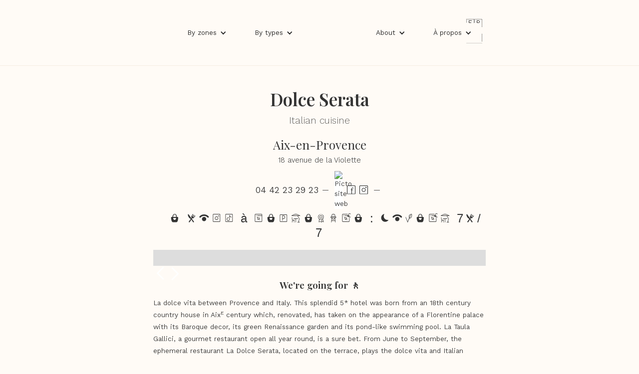

--- FILE ---
content_type: text/html
request_url: https://www.le-guide-sesame.com/en/adresses/dolce-serata
body_size: 18892
content:
<!DOCTYPE html><!-- Last Published: Mon Jan 05 2026 11:15:17 GMT+0000 (Coordinated Universal Time) --><html data-wf-domain="www.le-guide-sesame.com" data-wf-page="642581da9e9d4d1b5150d304" data-wf-site="5e6a3ffd2d40127c78a6c329" lang="en" data-wf-collection="642581da9e9d4db2bc50d296" data-wf-item-slug="dolce-serata"><head><meta charset="utf-8"/><title>Dolce Serata • Aix-en-Provence</title><link rel="alternate" hrefLang="en" href="https://www.le-guide-sesame.com/en/adresses/dolce-serata"/><meta content="Restaurants • Italian cuisine • Référencé sur le Guide Sésame." name="description"/><meta content="Dolce Serata • Aix-en-Provence" property="og:title"/><meta content="Restaurants • Italian cuisine • Référencé sur le Guide Sésame." property="og:description"/><meta content="https://cdn.prod.website-files.com/5e6f4ab0a4e7ff8131189f7f/67e11a0c99c39809060df518_5.jpg" property="og:image"/><meta content="Dolce Serata • Aix-en-Provence" property="twitter:title"/><meta content="Restaurants • Italian cuisine • Référencé sur le Guide Sésame." property="twitter:description"/><meta content="https://cdn.prod.website-files.com/5e6f4ab0a4e7ff8131189f7f/67e11a0c99c39809060df518_5.jpg" property="twitter:image"/><meta property="og:type" content="website"/><meta content="summary_large_image" name="twitter:card"/><meta content="width=device-width, initial-scale=1" name="viewport"/><link href="https://cdn.prod.website-files.com/5e6a3ffd2d40127c78a6c329/css/le-guide-sesame.webflow.shared.55275f654.min.css" rel="stylesheet" type="text/css"/><link href="https://fonts.googleapis.com" rel="preconnect"/><link href="https://fonts.gstatic.com" rel="preconnect" crossorigin="anonymous"/><script src="https://ajax.googleapis.com/ajax/libs/webfont/1.6.26/webfont.js" type="text/javascript"></script><script type="text/javascript">WebFont.load({  google: {    families: ["Montserrat:100,100italic,200,200italic,300,300italic,400,400italic,500,500italic,600,600italic,700,700italic,800,800italic,900,900italic","Playfair Display:regular,500,600,700,800,900,italic,500italic,600italic,700italic,800italic,900italic","Kantumruy Pro:100,200,300,regular,500,600,700,100italic,200italic,300italic,italic,500italic,600italic,700italic"]  }});</script><script type="text/javascript">!function(o,c){var n=c.documentElement,t=" w-mod-";n.className+=t+"js",("ontouchstart"in o||o.DocumentTouch&&c instanceof DocumentTouch)&&(n.className+=t+"touch")}(window,document);</script><link href="https://cdn.prod.website-files.com/5e6a3ffd2d40127c78a6c329/67655707906068584d059aca_Favicon_32px.png" rel="shortcut icon" type="image/x-icon"/><link href="https://cdn.prod.website-files.com/5e6a3ffd2d40127c78a6c329/676557223e1d84c1b67cb9fa_LGS_256px.png" rel="apple-touch-icon"/><link href="https://www.le-guide-sesame.com/en/adresses/dolce-serata" rel="canonical"/><script src="https://www.google.com/recaptcha/api.js" type="text/javascript"></script><!-- Pinterest balise -->
<meta name="p:domain_verify" content="d05297c1d97d34120dbc31de2921b241"/>
<meta charset="UTF-8">

<!-- Finsweet Cookie Consent -->
<script async src="https://cdn.jsdelivr.net/npm/@finsweet/cookie-consent@1/fs-cc.js" fs-cc-mode="opt-in"></script>

<!-- Google Tag Manager-->
<script>(function(w,d,s,l,i){w[l]=w[l]||[];w[l].push({'gtm.start':
new Date().getTime(),event:'gtm.js'});var f=d.getElementsByTagName(s)[0],
j=d.createElement(s),dl=l!='dataLayer'?'&l='+l:'';j.async=true;j.src=
'https://www.googletagmanager.com/gtm.js?id='+i+dl;f.parentNode.insertBefore(j,f);
})(window,document,'script','dataLayer','GTM-56H6CQ2');</script>
<!-- End Google Tag Manager --><script src="https://cdn.prod.website-files.com/5e6a3ffd2d40127c78a6c329%2F66ba5a08efe71070f98dd10a%2F67053b39edbc0c90b064057f%2Fmw68wyx5vx-1.1.1.js" type="text/javascript"></script><script type="text/javascript">window.__WEBFLOW_CURRENCY_SETTINGS = {"currencyCode":"EUR","symbol":"€","decimal":",","fractionDigits":2,"group":" ","template":"{{wf {\"path\":\"symbol\",\"type\":\"PlainText\"} }} {{wf {\"path\":\"amount\",\"type\":\"CommercePrice\"} }} {{wf {\"path\":\"currencyCode\",\"type\":\"PlainText\"} }}","hideDecimalForWholeNumbers":false};</script></head><body class="new-body"><div bind="4a035548-bff6-cccd-3d63-d437521ebffe" class="fs-cc-components"><div fs-cc="banner" class="fs-cc-banner_component"><div class="fs-cc-banner_container"><div class="fs-cc-banner_text">By clicking <strong>“Accept”</strong>, you accept the storage of cookies on your device to improve site navigation and analyze site use. Check out our <a href="/en/mentions-legales">Privacy policy</a> for more information.</div><div class="fs-cc-banner_buttons-wrapper"><a fs-cc="open-preferences" href="#" class="fs-cc-banner_text-link">Preferences</a><a fs-cc="deny" href="#" class="fs-cc-banner_button fs-cc-button-alt w-button">Reject</a><a fs-cc="allow" href="#" class="fs-cc-banner_button w-button">Accept</a><div fs-cc="close" class="fs-cc-banner_close"><div bind="4a035548-bff6-cccd-3d63-d437521ec011" class="fs-cc-banner_close-icon w-embed"><svg fill="currentColor" aria-hidden="true" focusable="false" viewBox="0 0 16 16">
	<path d="M9.414 8l4.293-4.293-1.414-1.414L8 6.586 3.707 2.293 2.293 3.707 6.586 8l-4.293 4.293 1.414 1.414L8 9.414l4.293 4.293 1.414-1.414L9.414 8z"></path>
</svg></div></div></div></div><div fs-cc="interaction" class="fs-cc-banner_trigger"></div></div><div fs-cc="manager" class="fs-cc-manager_component"><div fs-cc="open-preferences" class="fs-cc-manager_button"><div class="cookie">🍪</div></div><div fs-cc="interaction" class="fs-cc-manager_trigger"></div></div><div bind="4a035548-bff6-cccd-3d63-d437521ec017" fs-cc="preferences" fs-cc-scroll="disable" class="fs-cc-prefs_component w-form"><form id="cookie-preferences" name="wf-form-Cookie-Preferences" data-name="Cookie Preferences" method="get" class="fs-cc-prefs_form" data-wf-page-id="642581da9e9d4d1b5150d304" data-wf-element-id="4a035548-bff6-cccd-3d63-d437521ec018" data-turnstile-sitekey="0x4AAAAAAAQTptj2So4dx43e" data-wf-locale-id="656da69137b75da22b41e190"><div fs-cc="close" class="fs-cc-prefs_close"><div bind="4a035548-bff6-cccd-3d63-d437521ec01a" class="fs-cc-prefs_close-icon w-embed"><svg fill="currentColor" aria-hidden="true" focusable="false" viewBox="0 0 16 16">
	<path d="M9.414 8l4.293-4.293-1.414-1.414L8 6.586 3.707 2.293 2.293 3.707 6.586 8l-4.293 4.293 1.414 1.414L8 9.414l4.293 4.293 1.414-1.414L9.414 8z"></path>
</svg></div></div><div class="fs-cc-prefs_content"><div class="fs-cc-prefs_space-small"><div class="fs-cc-prefs_title">Consent preferences</div></div><div class="fs-cc-prefs_space-small"><div class="fs-cc-prefs_text">When you visit websites, they can store or retrieve data in your browser. This storage is often required for basic website functionality. Storage can be used for marketing, analytics, and site personalization, such as storing your preferences. Privacy is important to us, so you have the option of deactivating certain types of storage that may not be necessary for the basic operation of the website. Blocking categories can impact your website experience.<br/>Check out our <a href="/en/mentions-legales">Privacy policy</a> for more information.</div></div><div class="fs-cc-prefs_space-medium"><a fs-cc="deny" href="#" class="fs-cc-prefs_button fs-cc-button-alt w-button">Reject all cookies</a><a fs-cc="allow" href="#" class="fs-cc-prefs_button w-button">Allow all cookies</a></div><div class="fs-cc-prefs_space-small"><div class="fs-cc-prefs_title">Manage consents by categories</div></div><div class="fs-cc-prefs_option"><div class="fs-cc-prefs_toggle-wrapper"><div class="fs-cc-prefs_label">Essentials</div><div class="fs-cc-prefs_text"><strong>Always active</strong></div></div><div class="fs-cc-prefs_text">These elements are necessary for the proper functioning of the website.</div></div><div class="fs-cc-prefs_option"><div class="fs-cc-prefs_toggle-wrapper"><div class="fs-cc-prefs_label">Analytics</div><label class="w-checkbox fs-cc-prefs_checkbox-field"><div class="w-checkbox-input w-checkbox-input--inputType-custom fs-cc-prefs_checkbox"></div><input type="checkbox" id="analytics-2" name="analytics-2" data-name="Analytics 2" fs-cc-checkbox="analytics" style="opacity:0;position:absolute;z-index:-1"/><span for="analytics-2" class="fs-cc-prefs_checkbox-label w-form-label">Essential</span><div class="fs-cc-prefs_toggle"></div></label></div><div class="fs-cc-prefs_text">These elements help the website operator understand how their website works, how visitors interact with the site, and whether there may be technical issues. This type of storage does not generally collect information that can identify a visitor.</div></div><div class="fs-cc-prefs_buttons-wrapper"><a fs-cc="submit" href="#" class="fs-cc-prefs_button w-button">Confirm my choices and close</a></div><input type="submit" data-wait="Please wait..." class="fs-cc-prefs_submit-hide w-button" value="Submit"/><div bind="4a035548-bff6-cccd-3d63-d437521ec058" class="w-embed"><style>
/* smooth scrolling on iOS devices */
.fs-cc-prefs_content{-webkit-overflow-scrolling: touch}
</style></div></div></form><div class="w-form-done"></div><div class="w-form-fail"></div><div fs-cc="close" class="fs-cc-prefs_overlay"></div><div fs-cc="interaction" class="fs-cc-prefs_trigger"></div></div><div class="progress-bar-contenair"><div class="progress-bar-progress"></div></div></div><div bind="988cc732-fad0-6c47-9407-34b3eb24b677" class="div-menu-part w-condition-invisible"><div bind="64b529f7-b2d1-664e-c434-1718e4ddeaa0" class="section-menu-accueil"><div data-collapse="medium" data-animation="default" data-duration="400" bind="64b529f7-b2d1-664e-c434-1718e4ddeaa1" data-easing="ease" data-easing2="ease" role="banner" class="navbar-menu w-nav"><a href="#" class="logo-mobile w-inline-block"><div class="lottie-logo" data-w-id="3f2729ce-6622-1c79-9d0f-1b6834862915" data-animation-type="lottie" data-src="https://cdn.prod.website-files.com/5e6a3ffd2d40127c78a6c329/651ff192277bdb90de1d87e8_Logo.json" data-loop="1" data-direction="1" data-autoplay="1" data-is-ix2-target="0" data-renderer="svg" data-default-duration="10.01000960229397" data-duration="0"></div></a><nav role="navigation" class="nav-menu w-nav-menu"><div class="menu-in"><div class="menu-half"><div class="menu-absolute"><form action="/en/search" bind="64b529f7-b2d1-664e-c434-1718e4ddeaa8" class="recherche w-form"><div data-w-id="64b529f7-b2d1-664e-c434-1718e4ddeaa9" class="close-recherche" data-animation-type="lottie" data-src="https://cdn.prod.website-files.com/5e6a3ffd2d40127c78a6c329/60084c2e571df0746f359f29_croix.json" data-loop="1" data-direction="1" data-autoplay="1" data-is-ix2-target="0" data-renderer="svg" data-default-duration="1.1011010562523367" data-duration="0"></div><div class="barre-recherche"><div for="search-2" class="indicateur-recherche">Your search</div><input class="input-recherche w-input" maxlength="256" name="query" placeholder="Écrivez ici..." type="search" id="search-2" bind="64b529f7-b2d1-664e-c434-1718e4ddeaad" required=""/><input type="submit" bind="64b529f7-b2d1-664e-c434-1718e4ddeaae" data-w-id="64b529f7-b2d1-664e-c434-1718e4ddeaae" class="search-button-3 w-button" value=""/><div class="loupe-50" data-w-id="64b529f7-b2d1-664e-c434-1718e4ddeaaf" data-animation-type="lottie" data-src="https://cdn.prod.website-files.com/5e6a3ffd2d40127c78a6c329/60084011a2a8133729277c5a_loupe.json" data-loop="1" data-direction="1" data-autoplay="1" data-is-ix2-target="0" data-renderer="svg" data-default-duration="2.0020019204587935" data-duration="0"></div></div></form><div bind="64b529f7-b2d1-664e-c434-1718e4ddeab0" class="focus-search w-embed w-script"><script>
/*$('#loupe').click(function(){
    $('#search-2').focus();
}); */
document.getElementById('loupe').addEventListener('click', event => {
  document.getElementById('search-2').focus();
});
</script></div><div id="loupe" data-w-id="64b529f7-b2d1-664e-c434-1718e4ddeab1" data-is-ix2-target="1" class="loupe" data-animation-type="lottie" data-src="https://cdn.prod.website-files.com/5e6a3ffd2d40127c78a6c329/60084011a2a8133729277c5a_loupe.json" data-loop="0" data-direction="1" data-autoplay="0" data-renderer="svg" data-default-duration="2.0020019204587935" data-duration="0"></div></div><div data-hover="true" data-delay="0.5" bind="64b529f7-b2d1-664e-c434-1718e4ddeab2" data-w-id="64b529f7-b2d1-664e-c434-1718e4ddeab2" class="drop-menu w-dropdown"><div class="dropdown-toggle w-dropdown-toggle"><div class="drop-link"><div>By zones</div><div bind="64b529f7-b2d1-664e-c434-1718e4ddeab7" class="icon-3 w-icon-dropdown-toggle"></div></div></div><nav class="dropdown-list w-dropdown-list"><a href="#" class="drop-link w-dropdown-link">Downtown</a><a href="#" class="drop-link w-dropdown-link">Periphery</a><a href="#" class="drop-link w-dropdown-link">De l&#x27;est de Tours au Loir-et-Cher</a><a href="#" class="drop-link w-dropdown-link">De l&#x27;ouest de Tours au Maine-et-Loire</a><a href="#" class="drop-link w-dropdown-link">Du sud de Tours au Lochois</a></nav></div><div data-hover="true" data-delay="0.5" bind="64b529f7-b2d1-664e-c434-1718e4ddead0" data-w-id="64b529f7-b2d1-664e-c434-1718e4ddead0" class="drop-menu w-dropdown"><div class="dropdown-toggle w-dropdown-toggle"><div class="drop-link"><div>By types</div><div bind="64b529f7-b2d1-664e-c434-1718e4ddead5" class="icon-3 w-icon-dropdown-toggle"></div></div></div><nav class="dropdown-list w-dropdown-list"><a href="#" class="drop-link w-dropdown-link">Restaurants</a><a href="#" class="drop-link w-dropdown-link">Food shops</a><a href="#" class="drop-link w-dropdown-link">Wineries &amp; wineries</a><a href="#" class="drop-link w-dropdown-link">Hébergements</a></nav></div></div><a href="#" class="brand-old w-nav-brand"><div class="lottie-logo" data-w-id="035a8319-639e-1183-3d69-1ade8853a5f4" data-animation-type="lottie" data-src="https://cdn.prod.website-files.com/5e6a3ffd2d40127c78a6c329/651ff192277bdb90de1d87e8_Logo.json" data-loop="1" data-direction="1" data-autoplay="1" data-is-ix2-target="0" data-renderer="svg" data-default-duration="10.01000960229397" data-duration="0"></div></a><div class="menu-half droite"><div data-hover="true" data-delay="0.5" bind="64b529f7-b2d1-664e-c434-1718e4ddeac5" data-w-id="64b529f7-b2d1-664e-c434-1718e4ddeac5" class="drop-menu w-dropdown"><div class="dropdown-toggle w-dropdown-toggle"><div class="drop-link"><div>By themes<br/></div><div bind="64b529f7-b2d1-664e-c434-1718e4ddeacb" class="icon-3 w-icon-dropdown-toggle"></div></div></div><nav class="dropdown-list w-dropdown-list"><a href="#" class="drop-link w-dropdown-link">Where to eat vegetarian food?</a><a href="#" class="drop-link w-dropdown-link">Where to eat on the terrace?</a></nav></div><div data-hover="true" data-delay="0.5" bind="4df3a0b3-0c34-890d-b13d-9cff6089dbdb" class="drop-menu w-dropdown"><div class="dropdown-toggle w-dropdown-toggle"><div class="drop-link"><div>À propos</div><div bind="4df3a0b3-0c34-890d-b13d-9cff6089dbe0" class="icon-3 w-icon-dropdown-toggle"></div></div></div><nav class="dropdown-list w-dropdown-list"><a href="/en/editions-sesame/commander-le-guide-sesame" class="drop-link w-dropdown-link">Commander votre guide Sésame</a><a href="/en/a-propos/marques-labels" class="drop-link w-dropdown-link">La charte qualité</a><a href="/en/a-propos/faq" class="drop-link w-dropdown-link">Foire Aux Questions</a><a href="/en/a-propos/contact" class="drop-link w-dropdown-link">Nous contacter</a></nav></div></div><div class="locales-wrapper w-locales-list"><div role="list" class="locales-list w-locales-items"><div role="listitem" class="locale w-locales-item"><a sym-bind="{&quot;children&quot;:{&quot;type&quot;:&quot;Call&quot;,&quot;val&quot;:{&quot;fun&quot;:{&quot;type&quot;:&quot;Variable&quot;,&quot;val&quot;:[&quot;Localization&quot;,&quot;displayNameToListOfElements&quot;]},&quot;arg&quot;:{&quot;type&quot;:&quot;Select&quot;,&quot;val&quot;:{&quot;from&quot;:{&quot;type&quot;:&quot;Variable&quot;,&quot;val&quot;:&quot;localesListItem&quot;},&quot;prop&quot;:&quot;displayName&quot;}}}},&quot;link&quot;:{&quot;type&quot;:&quot;Call&quot;,&quot;val&quot;:{&quot;fun&quot;:{&quot;type&quot;:&quot;Variable&quot;,&quot;val&quot;:[&quot;Localization&quot;,&quot;pageIdToBasicLink&quot;]},&quot;arg&quot;:{&quot;type&quot;:&quot;Select&quot;,&quot;val&quot;:{&quot;from&quot;:{&quot;type&quot;:&quot;Variable&quot;,&quot;val&quot;:&quot;localesListItem&quot;},&quot;prop&quot;:&quot;pageId&quot;}}}}}" hreflang="fr-FR" href="/fr" class="link-locale">🇫🇷</a></div><div role="listitem" class="locale w-locales-item"><a sym-bind="{&quot;children&quot;:{&quot;type&quot;:&quot;Call&quot;,&quot;val&quot;:{&quot;fun&quot;:{&quot;type&quot;:&quot;Variable&quot;,&quot;val&quot;:[&quot;Localization&quot;,&quot;displayNameToListOfElements&quot;]},&quot;arg&quot;:{&quot;type&quot;:&quot;Select&quot;,&quot;val&quot;:{&quot;from&quot;:{&quot;type&quot;:&quot;Variable&quot;,&quot;val&quot;:&quot;localesListItem&quot;},&quot;prop&quot;:&quot;displayName&quot;}}}},&quot;link&quot;:{&quot;type&quot;:&quot;Call&quot;,&quot;val&quot;:{&quot;fun&quot;:{&quot;type&quot;:&quot;Variable&quot;,&quot;val&quot;:[&quot;Localization&quot;,&quot;pageIdToBasicLink&quot;]},&quot;arg&quot;:{&quot;type&quot;:&quot;Select&quot;,&quot;val&quot;:{&quot;from&quot;:{&quot;type&quot;:&quot;Variable&quot;,&quot;val&quot;:&quot;localesListItem&quot;},&quot;prop&quot;:&quot;pageId&quot;}}}}}" hreflang="en" href="/en/adresses/dolce-serata" aria-current="page" class="link-locale w--current">🇬🇧</a></div></div></div></div></nav><div class="menu-button w-nav-button"><div class="burger-lottie" data-w-id="bade39d5-b71a-5c82-2638-edf1f5a26629" data-animation-type="lottie" data-src="https://cdn.prod.website-files.com/5e6a3ffd2d40127c78a6c329/60057057310de0170d69aaaa_Burger.json" data-loop="0" data-direction="1" data-autoplay="1" data-is-ix2-target="0" data-renderer="svg" data-default-duration="0.9009008642064572" data-duration="0"></div></div></div></div></div><div bind="7ba16411-6ea0-7994-9fe0-befb881c9543" class="div-menu-part"><div class="section-menu-accueil"><div data-collapse="medium" data-animation="default" data-duration="400" bind="8a331e2d-2af1-91d1-d9bf-e95a24cb79f2" data-easing="ease" data-easing2="ease" role="banner" class="navbar-menu w-nav"><a href="/en" class="logo-mobile w-inline-block"><div class="lottie-logo" data-w-id="d5b4133a-b4a6-daf7-0cf5-f80787177bba" data-animation-type="lottie" data-src="https://cdn.prod.website-files.com/5e6a3ffd2d40127c78a6c329/67654ec63b4a40c82fab3b61_LGS.json" data-loop="0" data-direction="1" data-autoplay="1" data-is-ix2-target="0" data-renderer="svg" data-default-duration="0" data-duration="0"></div></a><nav role="navigation" class="nav-menu w-nav-menu"><div class="menu-in"><div class="menu-half"><div class="menu-absolute"><form action="/en/search" bind="8a331e2d-2af1-91d1-d9bf-e95a24cb79f9" class="recherche w-form"><div data-w-id="8a331e2d-2af1-91d1-d9bf-e95a24cb79fa" class="close-recherche" data-animation-type="lottie" data-src="https://cdn.prod.website-files.com/5e6a3ffd2d40127c78a6c329/60084c2e571df0746f359f29_croix.json" data-loop="1" data-direction="1" data-autoplay="1" data-is-ix2-target="0" data-renderer="svg" data-default-duration="1.1011010562523367" data-duration="0"></div><div class="barre-recherche"><div for="search-2" class="indicateur-recherche">Your search</div><input class="input-recherche w-input" maxlength="256" name="query" placeholder="Écrivez ici..." type="search" id="search-2" bind="8a331e2d-2af1-91d1-d9bf-e95a24cb79fe" required=""/><input type="submit" bind="8a331e2d-2af1-91d1-d9bf-e95a24cb79ff" data-w-id="8a331e2d-2af1-91d1-d9bf-e95a24cb79ff" class="search-button-3 w-button" value=""/><div class="loupe-50" data-w-id="8a331e2d-2af1-91d1-d9bf-e95a24cb7a00" data-animation-type="lottie" data-src="https://cdn.prod.website-files.com/5e6a3ffd2d40127c78a6c329/60084011a2a8133729277c5a_loupe.json" data-loop="1" data-direction="1" data-autoplay="1" data-is-ix2-target="0" data-renderer="svg" data-default-duration="2.0020019204587935" data-duration="0"></div></div></form><div bind="8a331e2d-2af1-91d1-d9bf-e95a24cb7a01" class="focus-search w-embed w-script"><script>
/*$('#loupe').click(function(){
    $('#search-2').focus();
}); */
document.getElementById('loupe').addEventListener('click', event => {
  document.getElementById('search-2').focus();
});
</script></div><div id="loupe" data-w-id="8a331e2d-2af1-91d1-d9bf-e95a24cb7a02" data-is-ix2-target="1" class="loupe" data-animation-type="lottie" data-src="https://cdn.prod.website-files.com/5e6a3ffd2d40127c78a6c329/60084011a2a8133729277c5a_loupe.json" data-loop="0" data-direction="1" data-autoplay="0" data-renderer="svg" data-default-duration="2.0020019204587935" data-duration="0"></div></div><div data-hover="true" data-delay="0.5" bind="8a331e2d-2af1-91d1-d9bf-e95a24cb7a12" data-w-id="8a331e2d-2af1-91d1-d9bf-e95a24cb7a12" class="drop-menu w-dropdown"><div class="dropdown-toggle w-dropdown-toggle"><div class="drop-link"><div>By zones</div><div bind="8a331e2d-2af1-91d1-d9bf-e95a24cb7a17" class="icon-3 w-icon-dropdown-toggle"></div></div></div><nav class="dropdown-list w-dropdown-list"><a href="/en/pays-daix-provence/zones/ou-sortir-au-centre-ville-daix-en-provence" class="drop-link w-dropdown-link">Downtown</a><a href="/en/pays-daix-provence/zones/ou-sortir-dans-les-environs-daix-en-provence" class="drop-link w-dropdown-link">Nearby surroundings</a><a href="/en/pays-daix-provence/zones/ou-sortir-au-nord-daix-en-provence" class="drop-link w-dropdown-link">North of Aix</a><a href="/en/pays-daix-provence/zones/ou-sortir-dans-le-sud-luberon" class="drop-link w-dropdown-link">Sud Luberon</a><a href="/en/pays-daix-provence/zones/ou-sortir-dans-le-sud-sainte-victoire" class="drop-link w-dropdown-link">South Sainte-Victoire</a><a href="/en/pays-daix-provence/zones/ou-sortir-dans-le-pays-salonais-et-les-alpilles" class="drop-link w-dropdown-link">Salonian countries and Alpilles</a></nav></div><div data-hover="true" data-delay="0.5" bind="8a331e2d-2af1-91d1-d9bf-e95a24cb7a28" data-w-id="8a331e2d-2af1-91d1-d9bf-e95a24cb7a28" class="drop-menu w-dropdown"><div class="dropdown-toggle w-dropdown-toggle"><div class="drop-link"><div>By types</div><div bind="8a331e2d-2af1-91d1-d9bf-e95a24cb7a2d" class="icon-3 w-icon-dropdown-toggle"></div></div></div><nav class="dropdown-list w-dropdown-list"><a href="/en/pays-daix-provence/univers/restaurants" class="drop-link w-dropdown-link">Restaurants</a><a href="/en/pays-daix-provence/univers/commerces-de-bouche" class="drop-link w-dropdown-link">Food shops</a><a href="/en/pays-daix-provence/univers/caves-domaines" class="drop-link w-dropdown-link">Wineries &amp; wineries</a><a href="/en/pays-daix-provence/univers/shopping-bien-etre-aix-en-provence-alentours" class="drop-link w-dropdown-link">Shopping, well-being and decoration</a></nav></div></div><a href="/en" class="brand-old w-nav-brand"><div class="lottie-logo" data-w-id="2fbf9c1d-100a-040b-fbf3-849bb286dbf7" data-animation-type="lottie" data-src="https://cdn.prod.website-files.com/5e6a3ffd2d40127c78a6c329/67654ec63b4a40c82fab3b61_LGS.json" data-loop="1" data-direction="1" data-autoplay="1" data-is-ix2-target="0" data-renderer="svg" data-default-duration="0" data-duration="7.007006721605778"></div></a><div class="menu-half droite"><div data-hover="true" data-delay="0.5" bind="76df1f44-6b5c-5de0-9fe5-8cbe20926057" data-w-id="76df1f44-6b5c-5de0-9fe5-8cbe20926057" class="drop-menu w-dropdown"><div class="dropdown-toggle w-dropdown-toggle"><div class="drop-link"><div>About</div><div bind="76df1f44-6b5c-5de0-9fe5-8cbe2092605c" class="icon-3 w-icon-dropdown-toggle"></div></div></div><nav class="dropdown-list w-dropdown-list"><a href="/en/editions-sesame/commander-le-guide-sesame" class="drop-link w-dropdown-link">Order your Sesame guide</a><a href="/en/editions-sesame/feuilleter-nos-guides" class="drop-link w-dropdown-link">Contact us</a></nav></div><div data-hover="true" data-delay="0.5" bind="76df1f44-6b5c-5de0-9fe5-8cbe20926057" data-w-id="19a05da9-3fa0-8a51-df22-2cf917485a35" class="drop-menu w-dropdown"><div class="dropdown-toggle w-dropdown-toggle"><div class="drop-link"><div>À propos</div><div bind="76df1f44-6b5c-5de0-9fe5-8cbe2092605c" class="icon-3 w-icon-dropdown-toggle"></div></div></div><nav class="dropdown-list w-dropdown-list"><a href="/en/a-propos/marques-labels" class="drop-link w-dropdown-link">La charte qualité</a><a href="/en/a-propos/faq" class="drop-link w-dropdown-link">Foire Aux Questions</a><a href="/en/a-propos/contact" class="drop-link w-dropdown-link">Nous contacter</a></nav></div></div><div class="locales-wrapper w-locales-list"><div role="list" class="locales-list w-locales-items"><div role="listitem" class="locale w-locales-item"><a sym-bind="{&quot;children&quot;:{&quot;type&quot;:&quot;Call&quot;,&quot;val&quot;:{&quot;fun&quot;:{&quot;type&quot;:&quot;Variable&quot;,&quot;val&quot;:[&quot;Localization&quot;,&quot;displayNameToListOfElements&quot;]},&quot;arg&quot;:{&quot;type&quot;:&quot;Select&quot;,&quot;val&quot;:{&quot;from&quot;:{&quot;type&quot;:&quot;Variable&quot;,&quot;val&quot;:&quot;localesListItem&quot;},&quot;prop&quot;:&quot;displayName&quot;}}}},&quot;link&quot;:{&quot;type&quot;:&quot;Call&quot;,&quot;val&quot;:{&quot;fun&quot;:{&quot;type&quot;:&quot;Variable&quot;,&quot;val&quot;:[&quot;Localization&quot;,&quot;pageIdToBasicLink&quot;]},&quot;arg&quot;:{&quot;type&quot;:&quot;Select&quot;,&quot;val&quot;:{&quot;from&quot;:{&quot;type&quot;:&quot;Variable&quot;,&quot;val&quot;:&quot;localesListItem&quot;},&quot;prop&quot;:&quot;pageId&quot;}}}}}" hreflang="fr-FR" href="/fr" class="link-locale">🇫🇷</a></div><div role="listitem" class="locale w-locales-item"><a sym-bind="{&quot;children&quot;:{&quot;type&quot;:&quot;Call&quot;,&quot;val&quot;:{&quot;fun&quot;:{&quot;type&quot;:&quot;Variable&quot;,&quot;val&quot;:[&quot;Localization&quot;,&quot;displayNameToListOfElements&quot;]},&quot;arg&quot;:{&quot;type&quot;:&quot;Select&quot;,&quot;val&quot;:{&quot;from&quot;:{&quot;type&quot;:&quot;Variable&quot;,&quot;val&quot;:&quot;localesListItem&quot;},&quot;prop&quot;:&quot;displayName&quot;}}}},&quot;link&quot;:{&quot;type&quot;:&quot;Call&quot;,&quot;val&quot;:{&quot;fun&quot;:{&quot;type&quot;:&quot;Variable&quot;,&quot;val&quot;:[&quot;Localization&quot;,&quot;pageIdToBasicLink&quot;]},&quot;arg&quot;:{&quot;type&quot;:&quot;Select&quot;,&quot;val&quot;:{&quot;from&quot;:{&quot;type&quot;:&quot;Variable&quot;,&quot;val&quot;:&quot;localesListItem&quot;},&quot;prop&quot;:&quot;pageId&quot;}}}}}" hreflang="en" href="/en/adresses/dolce-serata" aria-current="page" class="link-locale w--current">🇬🇧</a></div></div></div></div></nav><div data-w-id="8a331e2d-2af1-91d1-d9bf-e95a24cb7a36" class="menu-button w-nav-button"><div data-is-ix2-target="1" class="burger-lottie" data-w-id="8a331e2d-2af1-91d1-d9bf-e95a24cb7a37" data-animation-type="lottie" data-src="https://cdn.prod.website-files.com/5e6a3ffd2d40127c78a6c329/60057057310de0170d69aaaa_Burger.json" data-loop="0" data-direction="1" data-autoplay="0" data-renderer="svg" data-default-duration="0.9009008642064572" data-duration="0"></div></div></div></div></div><div bind="16fb5811-1c3d-9ea4-214b-92ccb449d900" class="div-menu-part w-condition-invisible"><div bind="6392c305-f877-6219-7697-8fbb0591c4da" class="section-menu-accueil"><div data-collapse="medium" data-animation="default" data-duration="400" bind="6392c305-f877-6219-7697-8fbb0591c4db" data-easing="ease" data-easing2="ease" role="banner" class="navbar-menu w-nav"><a href="#" class="logo-mobile w-inline-block"><div class="lottie-logo" data-w-id="f8f63ead-64d7-4396-ac29-970fc5d0a08c" data-animation-type="lottie" data-src="https://cdn.prod.website-files.com/5e6a3ffd2d40127c78a6c329/651ff192277bdb90de1d87e8_Logo.json" data-loop="1" data-direction="1" data-autoplay="1" data-is-ix2-target="0" data-renderer="svg" data-default-duration="10.01000960229397" data-duration="0"></div></a><nav role="navigation" class="nav-menu w-nav-menu"><div class="menu-in"><div class="menu-half"><div class="menu-absolute"><form action="/en/search" bind="6392c305-f877-6219-7697-8fbb0591c4e2" class="recherche w-form"><div data-w-id="6392c305-f877-6219-7697-8fbb0591c4e3" class="close-recherche" data-animation-type="lottie" data-src="https://cdn.prod.website-files.com/5e6a3ffd2d40127c78a6c329/60084c2e571df0746f359f29_croix.json" data-loop="1" data-direction="1" data-autoplay="1" data-is-ix2-target="0" data-renderer="svg" data-default-duration="1.1011010562523367" data-duration="0"></div><div class="barre-recherche"><div for="search-2" class="indicateur-recherche">Your search</div><input class="input-recherche w-input" maxlength="256" name="query" placeholder="Écrivez ici..." type="search" id="search-2" bind="6392c305-f877-6219-7697-8fbb0591c4e7" required=""/><input type="submit" bind="6392c305-f877-6219-7697-8fbb0591c4e8" data-w-id="6392c305-f877-6219-7697-8fbb0591c4e8" class="search-button-3 w-button" value=""/><div class="loupe-50" data-w-id="6392c305-f877-6219-7697-8fbb0591c4e9" data-animation-type="lottie" data-src="https://cdn.prod.website-files.com/5e6a3ffd2d40127c78a6c329/60084011a2a8133729277c5a_loupe.json" data-loop="1" data-direction="1" data-autoplay="1" data-is-ix2-target="0" data-renderer="svg" data-default-duration="2.0020019204587935" data-duration="0"></div></div></form><div bind="6392c305-f877-6219-7697-8fbb0591c4ea" class="focus-search w-embed w-script"><script>
/*$('#loupe').click(function(){
    $('#search-2').focus();
}); */
document.getElementById('loupe').addEventListener('click', event => {
  document.getElementById('search-2').focus();
});
</script></div><div id="loupe" data-w-id="6392c305-f877-6219-7697-8fbb0591c4eb" data-is-ix2-target="1" class="loupe" data-animation-type="lottie" data-src="https://cdn.prod.website-files.com/5e6a3ffd2d40127c78a6c329/60084011a2a8133729277c5a_loupe.json" data-loop="0" data-direction="1" data-autoplay="0" data-renderer="svg" data-default-duration="2.0020019204587935" data-duration="0"></div></div><div data-hover="true" data-delay="0.5" bind="6392c305-f877-6219-7697-8fbb0591c4ec" data-w-id="6392c305-f877-6219-7697-8fbb0591c4ec" class="drop-menu w-dropdown"><div class="dropdown-toggle w-dropdown-toggle"><div class="drop-link"><div>By zones</div><div bind="6392c305-f877-6219-7697-8fbb0591c4f1" class="icon-3 w-icon-dropdown-toggle"></div></div></div><nav class="dropdown-list w-dropdown-list"><a href="#" class="drop-link w-dropdown-link">Dracenoise Area/</a><a href="#" class="drop-link w-dropdown-link">Pays de Fayence</a><a href="#" class="drop-link w-dropdown-link">Estérel Côte d&#x27;Azur</a><a href="#" class="drop-link w-dropdown-link">Provence Verdon/</a><a href="#" class="drop-link w-dropdown-link">Lacs et gorges du Verdon</a><a href="#" class="drop-link w-dropdown-link">Green Provence/<!-- -->Coeur du Var</a><a href="#" class="drop-link w-dropdown-link">Moorish Gate/ </a><a href="#" class="drop-link w-dropdown-link">Golfe de Saint-Tropez</a><a href="#" class="drop-link w-dropdown-link">South Sainte-Baume/<!-- -->Toulon/</a><a href="#" class="drop-link w-dropdown-link">Toulon Métropole</a><a href="#" class="drop-link w-dropdown-link">Vallée du Gapeau</a></nav></div><div data-hover="true" data-delay="0.5" bind="6392c305-f877-6219-7697-8fbb0591c516" class="drop-menu w-dropdown"><div class="dropdown-toggle w-dropdown-toggle"><div class="drop-link"><div>By types</div><div bind="6392c305-f877-6219-7697-8fbb0591c51b" class="icon-3 w-icon-dropdown-toggle"></div></div></div><nav class="dropdown-list w-dropdown-list"><a href="#" class="drop-link w-dropdown-link">Restaurants</a><a href="#" class="drop-link w-dropdown-link">Food shops</a><a href="#" class="drop-link w-dropdown-link">Wineries &amp; wineries</a></nav></div></div><a href="#" class="brand-old w-nav-brand"><div class="lottie-logo" data-w-id="2faf321d-d36f-4cb0-fd6e-b548e140fc44" data-animation-type="lottie" data-src="https://cdn.prod.website-files.com/5e6a3ffd2d40127c78a6c329/651ff192277bdb90de1d87e8_Logo.json" data-loop="1" data-direction="1" data-autoplay="1" data-is-ix2-target="0" data-renderer="svg" data-default-duration="10.01000960229397" data-duration="0"></div></a><div class="menu-half droite"><div data-hover="true" data-delay="0.5" bind="6392c305-f877-6219-7697-8fbb0591c50b" class="drop-menu w-dropdown"><div class="dropdown-toggle w-dropdown-toggle"><div class="drop-link"><div>By themes<br/></div><div bind="6392c305-f877-6219-7697-8fbb0591c511" class="icon-3 w-icon-dropdown-toggle"></div></div></div><nav class="dropdown-list w-dropdown-list"><a href="#" class="drop-link w-dropdown-link">Where to eat vegetarian food?</a><a href="#" class="drop-link w-dropdown-link">Where to eat on the terrace?</a></nav></div><div data-hover="true" data-delay="0.5" bind="385121af-04cd-9e5a-4a72-9df01b48b73d" class="drop-menu w-dropdown"><div class="dropdown-toggle w-dropdown-toggle"><div class="drop-link"><div>À propos</div><div bind="385121af-04cd-9e5a-4a72-9df01b48b742" class="icon-3 w-icon-dropdown-toggle"></div></div></div><nav class="dropdown-list w-dropdown-list"><a href="/en/editions-sesame/commander-le-guide-sesame" class="drop-link w-dropdown-link">Commander votre guide Sésame</a><a href="/en/a-propos/marques-labels" class="drop-link w-dropdown-link">La charte qualité</a><a href="/en/a-propos/faq" class="drop-link w-dropdown-link">Foire Aux Questions</a><a href="/en/a-propos/contact" class="drop-link w-dropdown-link">Nous contacter</a></nav></div></div><div class="locales-wrapper w-locales-list"><div role="list" class="locales-list w-locales-items"><div role="listitem" class="locale w-locales-item"><a sym-bind="{&quot;children&quot;:{&quot;type&quot;:&quot;Call&quot;,&quot;val&quot;:{&quot;fun&quot;:{&quot;type&quot;:&quot;Variable&quot;,&quot;val&quot;:[&quot;Localization&quot;,&quot;displayNameToListOfElements&quot;]},&quot;arg&quot;:{&quot;type&quot;:&quot;Select&quot;,&quot;val&quot;:{&quot;from&quot;:{&quot;type&quot;:&quot;Variable&quot;,&quot;val&quot;:&quot;localesListItem&quot;},&quot;prop&quot;:&quot;displayName&quot;}}}},&quot;link&quot;:{&quot;type&quot;:&quot;Call&quot;,&quot;val&quot;:{&quot;fun&quot;:{&quot;type&quot;:&quot;Variable&quot;,&quot;val&quot;:[&quot;Localization&quot;,&quot;pageIdToBasicLink&quot;]},&quot;arg&quot;:{&quot;type&quot;:&quot;Select&quot;,&quot;val&quot;:{&quot;from&quot;:{&quot;type&quot;:&quot;Variable&quot;,&quot;val&quot;:&quot;localesListItem&quot;},&quot;prop&quot;:&quot;pageId&quot;}}}}}" hreflang="fr-FR" href="/fr" class="link-locale">🇫🇷</a></div><div role="listitem" class="locale w-locales-item"><a sym-bind="{&quot;children&quot;:{&quot;type&quot;:&quot;Call&quot;,&quot;val&quot;:{&quot;fun&quot;:{&quot;type&quot;:&quot;Variable&quot;,&quot;val&quot;:[&quot;Localization&quot;,&quot;displayNameToListOfElements&quot;]},&quot;arg&quot;:{&quot;type&quot;:&quot;Select&quot;,&quot;val&quot;:{&quot;from&quot;:{&quot;type&quot;:&quot;Variable&quot;,&quot;val&quot;:&quot;localesListItem&quot;},&quot;prop&quot;:&quot;displayName&quot;}}}},&quot;link&quot;:{&quot;type&quot;:&quot;Call&quot;,&quot;val&quot;:{&quot;fun&quot;:{&quot;type&quot;:&quot;Variable&quot;,&quot;val&quot;:[&quot;Localization&quot;,&quot;pageIdToBasicLink&quot;]},&quot;arg&quot;:{&quot;type&quot;:&quot;Select&quot;,&quot;val&quot;:{&quot;from&quot;:{&quot;type&quot;:&quot;Variable&quot;,&quot;val&quot;:&quot;localesListItem&quot;},&quot;prop&quot;:&quot;pageId&quot;}}}}}" hreflang="en" href="/en/adresses/dolce-serata" aria-current="page" class="link-locale w--current">🇬🇧</a></div></div></div></div></nav><div class="menu-button w-nav-button"><div class="burger-lottie" data-w-id="6392c305-f877-6219-7697-8fbb0591c527" data-animation-type="lottie" data-src="https://cdn.prod.website-files.com/5e6a3ffd2d40127c78a6c329/60057057310de0170d69aaaa_Burger.json" data-loop="0" data-direction="1" data-autoplay="1" data-is-ix2-target="0" data-renderer="svg" data-default-duration="0.9009008642064572" data-duration="0"></div></div></div></div></div><div bind="df6096d5-fc39-7d70-dce6-d929a89e75d8" class="hide w-embed w-script"><script type="application/ld+json">
{
 "@context": "http://schema.org",
 "@type": "BreadcrumbList",
 "itemListElement":
 [
  {
   "@type": "ListItem",
   "position": 1,
   "item":
   {
    "@id": "https://www.le-guide-sesame.com",
    "name": "Accueil"
    }
  },
  {
   "@type": "ListItem",
  "position": 2,
  "item":
   {
     "@id": "https://www.le-guide-sesame.com/adresses",
     "name": "Adresses"
   }
  },
  {
   "@type": "ListItem",
   "position": 3,
   "item":
   {
    "@id": "https://www.le-guide-sesame.com/adresses/dolce-serata",
    "name": "Dolce Serata"
    }
  }
],
 "itemListOrder": "Descending",
"numberOfItems": "3"
}
</script></div><div sym-bind="{&quot;children&quot;:{&quot;type&quot;:&quot;Call&quot;,&quot;val&quot;:{&quot;fun&quot;:{&quot;type&quot;:&quot;Variable&quot;,&quot;val&quot;:[&quot;DynamoGateway&quot;,&quot;dynamoPlainTextToListOfElements&quot;]},&quot;arg&quot;:{&quot;type&quot;:&quot;Select&quot;,&quot;val&quot;:{&quot;from&quot;:{&quot;type&quot;:&quot;Variable&quot;,&quot;val&quot;:&quot;Dynamo&quot;},&quot;prop&quot;:&quot;mots-cles&quot;}}}}}" class="hashtags">piscine Terrasse dimanche midi dimanche soir lundi soir végétarien accès handicapé</div><div bind="e434732f-7dbd-54e7-04b2-5b329d298c8b" class="corps fiche w-condition-invisible"><h1 sym-bind="{&quot;children&quot;:{&quot;type&quot;:&quot;Call&quot;,&quot;val&quot;:{&quot;fun&quot;:{&quot;type&quot;:&quot;Variable&quot;,&quot;val&quot;:[&quot;DynamoGateway&quot;,&quot;dynamoPlainTextToListOfElements&quot;]},&quot;arg&quot;:{&quot;type&quot;:&quot;Select&quot;,&quot;val&quot;:{&quot;from&quot;:{&quot;type&quot;:&quot;Variable&quot;,&quot;val&quot;:&quot;Dynamo&quot;},&quot;prop&quot;:&quot;name&quot;}}}}}" class="titre">Dolce Serata</h1><h2 sym-bind="{&quot;children&quot;:{&quot;type&quot;:&quot;Call&quot;,&quot;val&quot;:{&quot;fun&quot;:{&quot;type&quot;:&quot;Variable&quot;,&quot;val&quot;:[&quot;DynamoGateway&quot;,&quot;dynamoPlainTextToListOfElements&quot;]},&quot;arg&quot;:{&quot;type&quot;:&quot;Select&quot;,&quot;val&quot;:{&quot;from&quot;:{&quot;type&quot;:&quot;Variable&quot;,&quot;val&quot;:&quot;Dynamo&quot;},&quot;prop&quot;:&quot;type&quot;}}}}}" class="sous-titre">Italian cuisine</h2><div sym-bind="{&quot;children&quot;:{&quot;type&quot;:&quot;Call&quot;,&quot;val&quot;:{&quot;fun&quot;:{&quot;type&quot;:&quot;Variable&quot;,&quot;val&quot;:[&quot;DynamoGateway&quot;,&quot;dynamoPlainTextToListOfElements&quot;]},&quot;arg&quot;:{&quot;type&quot;:&quot;Select&quot;,&quot;val&quot;:{&quot;from&quot;:{&quot;type&quot;:&quot;Variable&quot;,&quot;val&quot;:&quot;Dynamo&quot;},&quot;prop&quot;:&quot;commune&quot;}}}}}" class="commune">Aix-en-Provence</div><p bind="Paragraph" class="paragraphe-gratuit w-condition-invisible">Address listed free of charge by the Sesame Guide, in accordance with the <a href="/en/a-propos/marques-labels">brand quality charter</a>.</p><div class="lien-gratuit w-embed"><a style="text-decoration:none; border:none;" href="https://www.google.com/search?q=Dolce Serata+Aix-en-Provence" target="_blank">For more informations, make a Google search !</a></div><div class="bloc-principal gratuit"><img src="https://cdn.prod.website-files.com/5e6f4ab0a4e7ff8131189f7f/67e11a0c99c39809060df518_5.jpg" loading="lazy" alt="Representative photo of the address" sizes="100vw" srcset="https://cdn.prod.website-files.com/5e6f4ab0a4e7ff8131189f7f/67e11a0c99c39809060df518_5-p-500.jpg 500w, https://cdn.prod.website-files.com/5e6f4ab0a4e7ff8131189f7f/67e11a0c99c39809060df518_5-p-800.jpg 800w, https://cdn.prod.website-files.com/5e6f4ab0a4e7ff8131189f7f/67e11a0c99c39809060df518_5-p-1080.jpg 1080w, https://cdn.prod.website-files.com/5e6f4ab0a4e7ff8131189f7f/67e11a0c99c39809060df518_5.jpg 1500w" class="slider-partenaire gratuit"/></div><h3 bind="d5f691b2-153e-22b6-0b4f-69fa9f1604e3" class="h3 w-condition-invisible">In the same establishment 📍</h3><div bind="8d2fd949-d459-ed0e-4948-31dd03ceed85" class="w-condition-invisible"><div bind="8d2fd949-d459-ed0e-4948-31dd03ceed86" class="adresses lie-a w-dyn-list"><div bind="8d2fd949-d459-ed0e-4948-31dd03ceed8f" class="empty-state w-dyn-empty"><div>No items found.</div></div></div></div><div bind="3ee154f9-a3f7-850d-37e7-60036f86453e" class="maj"><div class="maj-text">⚙️ Sheet updated on </div><div sym-bind="{&quot;children&quot;:{&quot;type&quot;:&quot;Call&quot;,&quot;val&quot;:{&quot;fun&quot;:{&quot;type&quot;:&quot;Call&quot;,&quot;val&quot;:{&quot;fun&quot;:{&quot;type&quot;:&quot;Variable&quot;,&quot;val&quot;:[&quot;DynamoGateway&quot;,&quot;dynamoDateTimeToListOfElements&quot;]},&quot;arg&quot;:{&quot;type&quot;:&quot;Enum&quot;,&quot;val&quot;:&quot;D/M/YYYY&quot;}}},&quot;arg&quot;:{&quot;type&quot;:&quot;Select&quot;,&quot;val&quot;:{&quot;from&quot;:{&quot;type&quot;:&quot;Variable&quot;,&quot;val&quot;:&quot;Dynamo&quot;},&quot;prop&quot;:&quot;updated-on&quot;}}}}}" class="maj-text">1/4/2025</div></div></div><div bind="95a44037-04c5-484b-7caa-bbb47ca5b8a4" class="corps fiche"><h1 class="titre">Dolce Serata</h1><h2 class="sous-titre">Italian cuisine</h2><div class="commune">Aix-en-Provence</div><div class="adress">18 avenue de la Violette</div><a href="#" bind="95a44037-04c5-484b-7caa-bbb47ca5b8a9" data-w-id="95a44037-04c5-484b-7caa-bbb47ca5b8a9" class="cta reserver w-condition-invisible w-button">Book a table</a><div class="block-site-reseaux-num-pictos"><a href="tel:0442232923" class="n">04 42 23 29 23</a><div class="tiret-long">—</div><a bind="95a44037-04c5-484b-7caa-bbb47ca5b8b4" href="http://villagallici.com" target="_blank" class="link-reso w-inline-block"><img src="https://cdn.prod.website-files.com/5e6a3ffd2d40127c78a6c329/65782f28eb77864be5561f53_Fichier%2049.avif" alt="Picto site web" class="picto-reseau"/></a><a bind="8918e413-a30d-b86c-9ce0-a758b5aa8009" href="https://www.facebook.com/lavillagallici/" target="_blank" class="link-reso w-inline-block"><img src="https://cdn.prod.website-files.com/5e6a3ffd2d40127c78a6c329/6527cb88f9346497a5087ae7_facebook.svg" alt="Picto facebook" class="picto-reseau"/></a><a bind="95a44037-04c5-484b-7caa-bbb47ca5b8b6" href="https://www.instagram.com/villagallici/?hl=fr" target="_blank" class="link-reso w-inline-block"><img src="https://cdn.prod.website-files.com/5e6a3ffd2d40127c78a6c329/6527cb88742b8bf1e79ab37a_insta.svg" alt="Picto instagram" class="picto-reseau"/></a><div class="tiret-long">—</div><div class="fiche-pictos">De juin à septembre : ouvert 7j/7</div></div><div class="reservation"><div bind="95a44037-04c5-484b-7caa-bbb47ca5b8ac" class="widget-reservation w-condition-invisible w-embed w-iframe"><iframe src='' frameborder='0' scrolling='yes' width='100%' height='630' style='display: block; margin: 0 auto; max-width: 600px; height:630px;'></iframe></div></div><div class="bloc-principal w-container"><div class="video-slide"><div class="video-dur w-condition-invisible w-embed"><video style="height:100%;width:100%;object-fit: cover;" autoplay="true" loop="true" muted="true"><source src=""></video></div><div class="slider-multi"><div class="embed-hide w-embed w-script"><!-- [Attributes by Finsweet] CMS Slider -->
<script async src="https://cdn.jsdelivr.net/npm/@finsweet/attributes-cmsslider@1/cmsslider.js"></script></div><div fs-cmsslider-element="" class="slider-part-wrapper w-dyn-list"><script type="text/x-wf-template" id="wf-template-c4094524-07ce-82ab-940d-1442116f5854">%3Cdiv%20role%3D%22listitem%22%20class%3D%22slider-part-item%20w-dyn-item%20w-dyn-repeater-item%22%3E%3Cimg%20alt%3D%22%22%20loading%3D%22lazy%22%20src%3D%22https%3A%2F%2Fcdn.prod.website-files.com%2F5e6f4ab0a4e7ff8131189f7f%2F67e11a1953f25fb6fb6cd517_1.jpg%22%20sizes%3D%22(max-width%3A%20767px)%20100vw%2C%20(max-width%3A%20991px)%20727.4140625px%2C%20939.9375px%22%20srcset%3D%22https%3A%2F%2Fcdn.prod.website-files.com%2F5e6f4ab0a4e7ff8131189f7f%2F67e11a1953f25fb6fb6cd517_1-p-500.jpg%20500w%2C%20https%3A%2F%2Fcdn.prod.website-files.com%2F5e6f4ab0a4e7ff8131189f7f%2F67e11a1953f25fb6fb6cd517_1-p-800.jpg%20800w%2C%20https%3A%2F%2Fcdn.prod.website-files.com%2F5e6f4ab0a4e7ff8131189f7f%2F67e11a1953f25fb6fb6cd517_1-p-1080.jpg%201080w%2C%20https%3A%2F%2Fcdn.prod.website-files.com%2F5e6f4ab0a4e7ff8131189f7f%2F67e11a1953f25fb6fb6cd517_1.jpg%201500w%22%20class%3D%22slider-part-item%22%2F%3E%3C%2Fdiv%3E</script><div fs-cmsslider-element="list" role="list" class="slider-part-list w-dyn-items"><div role="listitem" class="slider-part-item w-dyn-item w-dyn-repeater-item"><img alt="" loading="lazy" src="https://cdn.prod.website-files.com/5e6f4ab0a4e7ff8131189f7f/67e11a1953f25fb6fb6cd517_1.jpg" sizes="(max-width: 767px) 100vw, (max-width: 991px) 727.4140625px, 939.9375px" srcset="https://cdn.prod.website-files.com/5e6f4ab0a4e7ff8131189f7f/67e11a1953f25fb6fb6cd517_1-p-500.jpg 500w, https://cdn.prod.website-files.com/5e6f4ab0a4e7ff8131189f7f/67e11a1953f25fb6fb6cd517_1-p-800.jpg 800w, https://cdn.prod.website-files.com/5e6f4ab0a4e7ff8131189f7f/67e11a1953f25fb6fb6cd517_1-p-1080.jpg 1080w, https://cdn.prod.website-files.com/5e6f4ab0a4e7ff8131189f7f/67e11a1953f25fb6fb6cd517_1.jpg 1500w" class="slider-part-item"/></div><div role="listitem" class="slider-part-item w-dyn-item w-dyn-repeater-item"><img alt="" loading="lazy" src="https://cdn.prod.website-files.com/5e6f4ab0a4e7ff8131189f7f/67e11a2603bb3d1b9b8f67d5_6.jpg" sizes="(max-width: 767px) 100vw, (max-width: 991px) 727.4140625px, 939.9375px" srcset="https://cdn.prod.website-files.com/5e6f4ab0a4e7ff8131189f7f/67e11a2603bb3d1b9b8f67d5_6-p-500.jpg 500w, https://cdn.prod.website-files.com/5e6f4ab0a4e7ff8131189f7f/67e11a2603bb3d1b9b8f67d5_6-p-800.jpg 800w, https://cdn.prod.website-files.com/5e6f4ab0a4e7ff8131189f7f/67e11a2603bb3d1b9b8f67d5_6.jpg 1000w" class="slider-part-item"/></div><div role="listitem" class="slider-part-item w-dyn-item w-dyn-repeater-item"><img alt="" loading="lazy" src="https://cdn.prod.website-files.com/5e6f4ab0a4e7ff8131189f7f/67e11a0c99c39809060df518_5.jpg" sizes="(max-width: 767px) 100vw, (max-width: 991px) 727.4140625px, 939.9375px" srcset="https://cdn.prod.website-files.com/5e6f4ab0a4e7ff8131189f7f/67e11a0c99c39809060df518_5-p-500.jpg 500w, https://cdn.prod.website-files.com/5e6f4ab0a4e7ff8131189f7f/67e11a0c99c39809060df518_5-p-800.jpg 800w, https://cdn.prod.website-files.com/5e6f4ab0a4e7ff8131189f7f/67e11a0c99c39809060df518_5-p-1080.jpg 1080w, https://cdn.prod.website-files.com/5e6f4ab0a4e7ff8131189f7f/67e11a0c99c39809060df518_5.jpg 1500w" class="slider-part-item"/></div></div><div class="w-dyn-hide w-dyn-empty"><div>No items found.</div></div></div><div data-delay="4000" data-animation="slide" class="img w-slider" data-autoplay="true" data-easing="ease-in-out" data-hide-arrows="true" data-disable-swipe="false" data-autoplay-limit="0" data-nav-spacing="3" data-duration="500" data-infinite="true" fs-cmsslider-element="slider"><div class="w-slider-mask"><div class="w-slide"></div><div class="w-slide"></div></div><div class="prev w-slider-arrow-left"><div bind="ce4f6278-2074-e18d-ef99-57cb2dcf7430" class="w-icon-slider-left"></div></div><div class="next w-slider-arrow-right"><div bind="ce4f6278-2074-e18d-ef99-57cb2dcf7432" class="w-icon-slider-right"></div></div><div class="hide w-slider-nav w-round w-num"></div></div></div></div><div class="txt"><h3 class="h3">We&#x27;re going for 🚶</h3><div class="txt-courant w-richtext"><p>La dolce vita between Provence and Italy. This splendid 5* hotel was born from an 18th century country house in Aix<sup>E</sup> century which, renovated, has taken on the appearance of a Florentine palace with its Baroque decor, its green Renaissance garden and its pond-like swimming pool. La Taula Gallici, a gourmet restaurant open all year round, is a sure bet. From June to September, the ephemeral restaurant La Dolce Serata, located on the terrace, plays the dolce vita and Italian cuisine card. A haven of peace and flavors just a few minutes walk from the city center.</p><p>‍</p></div><h3 bind="95a44037-04c5-484b-7caa-bbb47ca5b8eb" class="h3">We like it ❤️</h3><div class="txt-courant w-richtext"><p>The inventive cuisine of Christophe Gavot, who develops menus with his team inspired by the flavors of Provence and Italy.</p><p>Homemade ravioli Vitello Tonnato style, a chef&#x27;s signature dish.</p><p>The terrace under the plane trees, a joy when <br/>The weather is nice and during summer evenings, or the cozy lounge for an intimate atmosphere.</p><p>The unusual wine library, built in the shape of a decanter carafe.</p><p>‍</p></div><h3 class="h3">Budget 💳</h3><h3 class="h3 w-condition-invisible">There we find 📋</h3><h3 class="h3 w-condition-invisible">On y trouve 📋</h3><div class="txt-courant w-richtext"><p>À la carte dishes — €28 to €45</p><p>‍</p></div><h3 class="h3">References</h3><div class="txt-courant w-richtext"><p>2 Toques au Gault&amp;Millau</p></div><h3 class="h3">Brands &amp; Labels 🏅</h3><div bind="95a44037-04c5-484b-7caa-bbb47ca5b8f6" class="collection-list-wrapper-6 w-dyn-list"><div bind="95a44037-04c5-484b-7caa-bbb47ca5b8f7" role="list" class="collection-list-4 w-dyn-items"><div bind="95a44037-04c5-484b-7caa-bbb47ca5b8f8" data-w-id="95a44037-04c5-484b-7caa-bbb47ca5b8f8" role="listitem" class="marques-labels w-dyn-item"><img alt="Brand or label logo" src="https://cdn.prod.website-files.com/5e6f4ab0a4e7ff8131189f7f/65781e5b73fd6acd5d3b8363_KAUQlhLSAaAZz9veQtE9BW7qHRY4IX0RnFuiTt9lA9I.webp" class="marques-picto"/><div class="txt-courant marques">Fait maison</div><div style="width:100%;height:0px" class="marque-label-txt w-richtext"><p>The restaurants and food shops mentioned in this guide are committed to cooking and preparing food mainly in <strong>homemade</strong> according to the criteria defined in the Consumer Law of 17 May 2014 and the decree of 11 July 2014 amended on 7 May 2015.</p></div><img src="https://cdn.prod.website-files.com/5e6a3ffd2d40127c78a6c329/5fdb63d29f8bd49f8608b001_arrow.svg" loading="lazy" style="-webkit-transform:translate3d(0, 0, 0) scale3d(1, 1, 1) rotateX(0) rotateY(0) rotateZ(0deg) skew(0, 0);-moz-transform:translate3d(0, 0, 0) scale3d(1, 1, 1) rotateX(0) rotateY(0) rotateZ(0deg) skew(0, 0);-ms-transform:translate3d(0, 0, 0) scale3d(1, 1, 1) rotateX(0) rotateY(0) rotateZ(0deg) skew(0, 0);transform:translate3d(0, 0, 0) scale3d(1, 1, 1) rotateX(0) rotateY(0) rotateZ(0deg) skew(0, 0)" alt="Fleche" class="icon-2 m-l"/></div></div></div><h3 bind="95a44037-04c5-484b-7caa-bbb47ca5b901" class="h3 w-condition-invisible">The benefits</h3><h3 bind="95a44037-04c5-484b-7caa-bbb47ca5b905" class="h3 w-condition-invisible">There we find 📋</h3><h3 bind="95a44037-04c5-484b-7caa-bbb47ca5b907" class="h3 w-condition-invisible">There we find 📋</h3><div data-w-id="95a44037-04c5-484b-7caa-bbb47ca5b91b" class="cta"><div class="partager">Share the sheet</div><img src="https://cdn.prod.website-files.com/5e6a3ffd2d40127c78a6c329/6527cb88f9346497a5087ae7_facebook.svg" width="19" alt="logo facebook" class="picto-bouge"/><div class="html w-embed w-script"><a class="cta"  href="javascript:fbshareCurrentPage();void(0);" alt="Partager sur Facebook"></a>

<script language="javascript">
    function fbshareCurrentPage()
    {window.open("https://www.facebook.com/sharer/sharer.php?u="+escape(window.location.href)+"&t="+document.title, '', 'menubar=no,toolbar=no,resizable=yes,scrollbars=yes,height=300,width=600');return false; }
</script>

<style>
.html  {
	opacity: 0;
}
</style></div></div><div bind="95a44037-04c5-484b-7caa-bbb47ca5b921" class="maj"><div class="maj-text">⚙️ Sheet updated on </div><div sym-bind="{&quot;children&quot;:{&quot;type&quot;:&quot;Call&quot;,&quot;val&quot;:{&quot;fun&quot;:{&quot;type&quot;:&quot;Call&quot;,&quot;val&quot;:{&quot;fun&quot;:{&quot;type&quot;:&quot;Variable&quot;,&quot;val&quot;:[&quot;DynamoGateway&quot;,&quot;dynamoDateTimeToListOfElements&quot;]},&quot;arg&quot;:{&quot;type&quot;:&quot;Enum&quot;,&quot;val&quot;:&quot;D/M/YYYY&quot;}}},&quot;arg&quot;:{&quot;type&quot;:&quot;Select&quot;,&quot;val&quot;:{&quot;from&quot;:{&quot;type&quot;:&quot;Variable&quot;,&quot;val&quot;:&quot;Dynamo&quot;},&quot;prop&quot;:&quot;updated-on&quot;}}}}}" class="maj-text">1/4/2025</div></div><div sym-bind="{&quot;children&quot;:{&quot;type&quot;:&quot;Call&quot;,&quot;val&quot;:{&quot;fun&quot;:{&quot;type&quot;:&quot;Variable&quot;,&quot;val&quot;:[&quot;DynamoGateway&quot;,&quot;dynamoPlainTextToListOfElements&quot;]},&quot;arg&quot;:{&quot;type&quot;:&quot;Select&quot;,&quot;val&quot;:{&quot;from&quot;:{&quot;type&quot;:&quot;Variable&quot;,&quot;val&quot;:&quot;Dynamo&quot;},&quot;prop&quot;:&quot;mots-cles&quot;}}}}}" class="mots-cles-fiche-part">piscine Terrasse dimanche midi dimanche soir lundi soir végétarien accès handicapé</div><div sym-bind="{&quot;children&quot;:{&quot;type&quot;:&quot;Call&quot;,&quot;val&quot;:{&quot;fun&quot;:{&quot;type&quot;:&quot;Variable&quot;,&quot;val&quot;:[&quot;DynamoGateway&quot;,&quot;dynamoRichTextToRichTextChildren&quot;]},&quot;arg&quot;:{&quot;type&quot;:&quot;Select&quot;,&quot;val&quot;:{&quot;from&quot;:{&quot;type&quot;:&quot;Variable&quot;,&quot;val&quot;:&quot;Dynamo&quot;},&quot;prop&quot;:&quot;maps-3&quot;}}}}}" class="maps-partenaire w-dyn-bind-empty w-richtext"></div><h3 bind="ab79dcef-25c1-59b8-dd83-bd17dd38649a" class="h3 w-condition-invisible">In the same establishment 📍</h3><div bind="da63c4c4-d3e9-f98d-77e6-d544fe5470fd" class="w-condition-invisible"><div bind="5710898f-bfb9-6bca-30ca-e4b97f34abcf" class="adresses lie-a w-dyn-list"><div bind="5710898f-bfb9-6bca-30ca-e4b97f34abdf" class="empty-state w-dyn-empty"><div>No items found.</div></div></div></div></div></div></div><div id="repertoire" class="corps partenaire"><div class="rechercher-type"><h3 class="sous-titre">A few others</h3><h3 sym-bind="{&quot;children&quot;:{&quot;type&quot;:&quot;Call&quot;,&quot;val&quot;:{&quot;fun&quot;:{&quot;type&quot;:&quot;Variable&quot;,&quot;val&quot;:[&quot;DynamoGateway&quot;,&quot;dynamoPlainTextToListOfElements&quot;]},&quot;arg&quot;:{&quot;type&quot;:&quot;Select&quot;,&quot;val&quot;:{&quot;from&quot;:{&quot;type&quot;:&quot;Variable&quot;,&quot;val&quot;:&quot;Dynamo&quot;},&quot;prop&quot;:&quot;type-d-adresse.name&quot;}}}}}" class="sous-titre type">Restaurants</h3><h3 class="sous-titre">...</h3></div><div bind="09adbd66-5c1f-4468-77ce-c2ef2913a409" class="adresses w-dyn-list"><div role="list" class="collection-list w-dyn-items"><div bind="09adbd66-5c1f-4468-77ce-c2ef2913a40b" data-w-id="09adbd66-5c1f-4468-77ce-c2ef2913a40b" style="opacity:0" role="listitem" class="adresse-repertoire w-dyn-item"><div sym-bind="{&quot;children&quot;:{&quot;type&quot;:&quot;Call&quot;,&quot;val&quot;:{&quot;fun&quot;:{&quot;type&quot;:&quot;Variable&quot;,&quot;val&quot;:[&quot;DynamoGateway&quot;,&quot;dynamoOptionToListOfElements&quot;]},&quot;arg&quot;:{&quot;type&quot;:&quot;Select&quot;,&quot;val&quot;:{&quot;from&quot;:{&quot;type&quot;:&quot;Variable&quot;,&quot;val&quot;:&quot;Dynamo&quot;},&quot;prop&quot;:&quot;vente-a-emporter-2&quot;}}}}}" fs-cmsfilter-field="vente-emporter" class="vente-a-emporter w-dyn-bind-empty"></div><a bind="09adbd66-5c1f-4468-77ce-c2ef2913a40d" href="/en/adresses/les-bannettes" class="adresse-repertoire-partenaire w-inline-block"><img src="https://cdn.prod.website-files.com/5e6a3ffd2d40127c78a6c329/639c7982d865df5db91913aa_coeur.avif" loading="lazy" data-w-id="09adbd66-5c1f-4468-77ce-c2ef2913a40e" bind="09adbd66-5c1f-4468-77ce-c2ef2913a40e" alt="Picto cœur pour les partenaires" class="n_coeur"/><div class="contenair-img"><img loading="lazy" sym-bind="{&quot;attr&quot;:{&quot;type&quot;:&quot;Record&quot;,&quot;val&quot;:{&quot;alt&quot;:{&quot;type&quot;:&quot;Call&quot;,&quot;val&quot;:{&quot;fun&quot;:{&quot;type&quot;:&quot;Variable&quot;,&quot;val&quot;:[&quot;DynamoGateway&quot;,&quot;dynamoPlainTextToText&quot;]},&quot;arg&quot;:{&quot;type&quot;:&quot;Select&quot;,&quot;val&quot;:{&quot;from&quot;:{&quot;type&quot;:&quot;Variable&quot;,&quot;val&quot;:&quot;Dynamo&quot;},&quot;prop&quot;:&quot;name&quot;}}}}}},&quot;img&quot;:{&quot;type&quot;:&quot;Call&quot;,&quot;val&quot;:{&quot;fun&quot;:{&quot;type&quot;:&quot;Variable&quot;,&quot;val&quot;:[&quot;DynamoGateway&quot;,&quot;dynamoImageToImage&quot;]},&quot;arg&quot;:{&quot;type&quot;:&quot;Select&quot;,&quot;val&quot;:{&quot;from&quot;:{&quot;type&quot;:&quot;Variable&quot;,&quot;val&quot;:&quot;Dynamo&quot;},&quot;prop&quot;:&quot;vignette&quot;}}}}}" alt="Les Bannettes" src="https://cdn.prod.website-files.com/5e6f4ab0a4e7ff8131189f7f/6411ab05411a9532fece6a33_uOmbh1Ou-pE-vTWBC3gWQ08I2GHFo_twDTd03ouUyFE.jpeg" class="n_img"/></div><div sym-bind="{&quot;children&quot;:{&quot;type&quot;:&quot;Call&quot;,&quot;val&quot;:{&quot;fun&quot;:{&quot;type&quot;:&quot;Variable&quot;,&quot;val&quot;:[&quot;DynamoGateway&quot;,&quot;dynamoPlainTextToListOfElements&quot;]},&quot;arg&quot;:{&quot;type&quot;:&quot;Select&quot;,&quot;val&quot;:{&quot;from&quot;:{&quot;type&quot;:&quot;Variable&quot;,&quot;val&quot;:&quot;Dynamo&quot;},&quot;prop&quot;:&quot;name&quot;}}}}}" fs-cmsfilter-field="nom" fs-cmsfilter-highlight="true" class="n_nom">Les Bannettes</div><div sym-bind="{&quot;children&quot;:{&quot;type&quot;:&quot;Call&quot;,&quot;val&quot;:{&quot;fun&quot;:{&quot;type&quot;:&quot;Variable&quot;,&quot;val&quot;:[&quot;DynamoGateway&quot;,&quot;dynamoPlainTextToListOfElements&quot;]},&quot;arg&quot;:{&quot;type&quot;:&quot;Select&quot;,&quot;val&quot;:{&quot;from&quot;:{&quot;type&quot;:&quot;Variable&quot;,&quot;val&quot;:&quot;Dynamo&quot;},&quot;prop&quot;:&quot;ville-4.name&quot;}}}}}" fs-cmsfilter-field="region" class="region">Pays d&#x27;Aix &amp; Provence</div><div sym-bind="{&quot;children&quot;:{&quot;type&quot;:&quot;Call&quot;,&quot;val&quot;:{&quot;fun&quot;:{&quot;type&quot;:&quot;Variable&quot;,&quot;val&quot;:[&quot;DynamoGateway&quot;,&quot;dynamoPlainTextToListOfElements&quot;]},&quot;arg&quot;:{&quot;type&quot;:&quot;Select&quot;,&quot;val&quot;:{&quot;from&quot;:{&quot;type&quot;:&quot;Variable&quot;,&quot;val&quot;:&quot;Dynamo&quot;},&quot;prop&quot;:&quot;mots-cles&quot;}}}}}" fs-cmsfilter-field="type" class="n_motscles">terrasse</div><div sym-bind="{&quot;children&quot;:{&quot;type&quot;:&quot;Call&quot;,&quot;val&quot;:{&quot;fun&quot;:{&quot;type&quot;:&quot;Variable&quot;,&quot;val&quot;:[&quot;DynamoGateway&quot;,&quot;dynamoOptionToListOfElements&quot;]},&quot;arg&quot;:{&quot;type&quot;:&quot;Select&quot;,&quot;val&quot;:{&quot;from&quot;:{&quot;type&quot;:&quot;Variable&quot;,&quot;val&quot;:&quot;Dynamo&quot;},&quot;prop&quot;:&quot;vente-a-emporter-2&quot;}}}}}" fs-cmsfilter-field="emporter" class="vente-a-emporter w-dyn-bind-empty"></div><div sym-bind="{&quot;children&quot;:{&quot;type&quot;:&quot;Call&quot;,&quot;val&quot;:{&quot;fun&quot;:{&quot;type&quot;:&quot;Variable&quot;,&quot;val&quot;:[&quot;DynamoGateway&quot;,&quot;dynamoPlainTextToListOfElements&quot;]},&quot;arg&quot;:{&quot;type&quot;:&quot;Select&quot;,&quot;val&quot;:{&quot;from&quot;:{&quot;type&quot;:&quot;Variable&quot;,&quot;val&quot;:&quot;Dynamo&quot;},&quot;prop&quot;:&quot;type&quot;}}}}}" fs-cmsfilter-field="type" fs-cmsfilter-highlight="true" class="n_type">Cuisine traditionnelle, provençale</div><div sym-bind="{&quot;children&quot;:{&quot;type&quot;:&quot;Call&quot;,&quot;val&quot;:{&quot;fun&quot;:{&quot;type&quot;:&quot;Variable&quot;,&quot;val&quot;:[&quot;DynamoGateway&quot;,&quot;dynamoPlainTextToListOfElements&quot;]},&quot;arg&quot;:{&quot;type&quot;:&quot;Select&quot;,&quot;val&quot;:{&quot;from&quot;:{&quot;type&quot;:&quot;Variable&quot;,&quot;val&quot;:&quot;Dynamo&quot;},&quot;prop&quot;:&quot;type-d-adresse.name&quot;}}}}}" fs-cmsfilter-field="type-adresse" class="n_univers">Restaurants</div><div sym-bind="{&quot;children&quot;:{&quot;type&quot;:&quot;Call&quot;,&quot;val&quot;:{&quot;fun&quot;:{&quot;type&quot;:&quot;Variable&quot;,&quot;val&quot;:[&quot;DynamoGateway&quot;,&quot;dynamoOptionToListOfElements&quot;]},&quot;arg&quot;:{&quot;type&quot;:&quot;Select&quot;,&quot;val&quot;:{&quot;from&quot;:{&quot;type&quot;:&quot;Variable&quot;,&quot;val&quot;:&quot;Dynamo&quot;},&quot;prop&quot;:&quot;partenaire&quot;}}}}}" fs-cmsfilter-field="Partenaire" class="n_partenaire">Partenaires</div><div sym-bind="{&quot;children&quot;:{&quot;type&quot;:&quot;Call&quot;,&quot;val&quot;:{&quot;fun&quot;:{&quot;type&quot;:&quot;Variable&quot;,&quot;val&quot;:[&quot;DynamoGateway&quot;,&quot;dynamoPlainTextToListOfElements&quot;]},&quot;arg&quot;:{&quot;type&quot;:&quot;Select&quot;,&quot;val&quot;:{&quot;from&quot;:{&quot;type&quot;:&quot;Variable&quot;,&quot;val&quot;:&quot;Dynamo&quot;},&quot;prop&quot;:&quot;commune&quot;}}}}}" fs-cmsfilter-field="ville" fs-cmsfilter-highlight="true" class="n_commune">Rousset</div></a></div><div bind="09adbd66-5c1f-4468-77ce-c2ef2913a40b" data-w-id="09adbd66-5c1f-4468-77ce-c2ef2913a40b" style="opacity:0" role="listitem" class="adresse-repertoire w-dyn-item"><div sym-bind="{&quot;children&quot;:{&quot;type&quot;:&quot;Call&quot;,&quot;val&quot;:{&quot;fun&quot;:{&quot;type&quot;:&quot;Variable&quot;,&quot;val&quot;:[&quot;DynamoGateway&quot;,&quot;dynamoOptionToListOfElements&quot;]},&quot;arg&quot;:{&quot;type&quot;:&quot;Select&quot;,&quot;val&quot;:{&quot;from&quot;:{&quot;type&quot;:&quot;Variable&quot;,&quot;val&quot;:&quot;Dynamo&quot;},&quot;prop&quot;:&quot;vente-a-emporter-2&quot;}}}}}" fs-cmsfilter-field="vente-emporter" class="vente-a-emporter w-dyn-bind-empty"></div><a bind="09adbd66-5c1f-4468-77ce-c2ef2913a40d" href="/en/adresses/corner-bistro" class="adresse-repertoire-partenaire w-inline-block"><img src="https://cdn.prod.website-files.com/5e6a3ffd2d40127c78a6c329/639c7982d865df5db91913aa_coeur.avif" loading="lazy" data-w-id="09adbd66-5c1f-4468-77ce-c2ef2913a40e" bind="09adbd66-5c1f-4468-77ce-c2ef2913a40e" alt="Picto cœur pour les partenaires" class="n_coeur"/><div class="contenair-img"><img loading="lazy" sym-bind="{&quot;attr&quot;:{&quot;type&quot;:&quot;Record&quot;,&quot;val&quot;:{&quot;alt&quot;:{&quot;type&quot;:&quot;Call&quot;,&quot;val&quot;:{&quot;fun&quot;:{&quot;type&quot;:&quot;Variable&quot;,&quot;val&quot;:[&quot;DynamoGateway&quot;,&quot;dynamoPlainTextToText&quot;]},&quot;arg&quot;:{&quot;type&quot;:&quot;Select&quot;,&quot;val&quot;:{&quot;from&quot;:{&quot;type&quot;:&quot;Variable&quot;,&quot;val&quot;:&quot;Dynamo&quot;},&quot;prop&quot;:&quot;name&quot;}}}}}},&quot;img&quot;:{&quot;type&quot;:&quot;Call&quot;,&quot;val&quot;:{&quot;fun&quot;:{&quot;type&quot;:&quot;Variable&quot;,&quot;val&quot;:[&quot;DynamoGateway&quot;,&quot;dynamoImageToImage&quot;]},&quot;arg&quot;:{&quot;type&quot;:&quot;Select&quot;,&quot;val&quot;:{&quot;from&quot;:{&quot;type&quot;:&quot;Variable&quot;,&quot;val&quot;:&quot;Dynamo&quot;},&quot;prop&quot;:&quot;vignette&quot;}}}}}" alt="Corner Bistro" src="https://cdn.prod.website-files.com/5e6f4ab0a4e7ff8131189f7f/6411ab8cec521ac566853506_Hx-1ASZBQ7OuGiDRmFz4-uBzHYfD-OstmLQiJk0p-Bc.jpeg" class="n_img"/></div><div sym-bind="{&quot;children&quot;:{&quot;type&quot;:&quot;Call&quot;,&quot;val&quot;:{&quot;fun&quot;:{&quot;type&quot;:&quot;Variable&quot;,&quot;val&quot;:[&quot;DynamoGateway&quot;,&quot;dynamoPlainTextToListOfElements&quot;]},&quot;arg&quot;:{&quot;type&quot;:&quot;Select&quot;,&quot;val&quot;:{&quot;from&quot;:{&quot;type&quot;:&quot;Variable&quot;,&quot;val&quot;:&quot;Dynamo&quot;},&quot;prop&quot;:&quot;name&quot;}}}}}" fs-cmsfilter-field="nom" fs-cmsfilter-highlight="true" class="n_nom">Corner Bistro</div><div sym-bind="{&quot;children&quot;:{&quot;type&quot;:&quot;Call&quot;,&quot;val&quot;:{&quot;fun&quot;:{&quot;type&quot;:&quot;Variable&quot;,&quot;val&quot;:[&quot;DynamoGateway&quot;,&quot;dynamoPlainTextToListOfElements&quot;]},&quot;arg&quot;:{&quot;type&quot;:&quot;Select&quot;,&quot;val&quot;:{&quot;from&quot;:{&quot;type&quot;:&quot;Variable&quot;,&quot;val&quot;:&quot;Dynamo&quot;},&quot;prop&quot;:&quot;ville-4.name&quot;}}}}}" fs-cmsfilter-field="region" class="region">Pays d&#x27;Aix &amp; Provence</div><div sym-bind="{&quot;children&quot;:{&quot;type&quot;:&quot;Call&quot;,&quot;val&quot;:{&quot;fun&quot;:{&quot;type&quot;:&quot;Variable&quot;,&quot;val&quot;:[&quot;DynamoGateway&quot;,&quot;dynamoPlainTextToListOfElements&quot;]},&quot;arg&quot;:{&quot;type&quot;:&quot;Select&quot;,&quot;val&quot;:{&quot;from&quot;:{&quot;type&quot;:&quot;Variable&quot;,&quot;val&quot;:&quot;Dynamo&quot;},&quot;prop&quot;:&quot;mots-cles&quot;}}}}}" fs-cmsfilter-field="type" class="n_motscles">Terrasse</div><div sym-bind="{&quot;children&quot;:{&quot;type&quot;:&quot;Call&quot;,&quot;val&quot;:{&quot;fun&quot;:{&quot;type&quot;:&quot;Variable&quot;,&quot;val&quot;:[&quot;DynamoGateway&quot;,&quot;dynamoOptionToListOfElements&quot;]},&quot;arg&quot;:{&quot;type&quot;:&quot;Select&quot;,&quot;val&quot;:{&quot;from&quot;:{&quot;type&quot;:&quot;Variable&quot;,&quot;val&quot;:&quot;Dynamo&quot;},&quot;prop&quot;:&quot;vente-a-emporter-2&quot;}}}}}" fs-cmsfilter-field="emporter" class="vente-a-emporter w-dyn-bind-empty"></div><div sym-bind="{&quot;children&quot;:{&quot;type&quot;:&quot;Call&quot;,&quot;val&quot;:{&quot;fun&quot;:{&quot;type&quot;:&quot;Variable&quot;,&quot;val&quot;:[&quot;DynamoGateway&quot;,&quot;dynamoPlainTextToListOfElements&quot;]},&quot;arg&quot;:{&quot;type&quot;:&quot;Select&quot;,&quot;val&quot;:{&quot;from&quot;:{&quot;type&quot;:&quot;Variable&quot;,&quot;val&quot;:&quot;Dynamo&quot;},&quot;prop&quot;:&quot;type&quot;}}}}}" fs-cmsfilter-field="type" fs-cmsfilter-highlight="true" class="n_type">Spécialités de burgers</div><div sym-bind="{&quot;children&quot;:{&quot;type&quot;:&quot;Call&quot;,&quot;val&quot;:{&quot;fun&quot;:{&quot;type&quot;:&quot;Variable&quot;,&quot;val&quot;:[&quot;DynamoGateway&quot;,&quot;dynamoPlainTextToListOfElements&quot;]},&quot;arg&quot;:{&quot;type&quot;:&quot;Select&quot;,&quot;val&quot;:{&quot;from&quot;:{&quot;type&quot;:&quot;Variable&quot;,&quot;val&quot;:&quot;Dynamo&quot;},&quot;prop&quot;:&quot;type-d-adresse.name&quot;}}}}}" fs-cmsfilter-field="type-adresse" class="n_univers">Restaurants</div><div sym-bind="{&quot;children&quot;:{&quot;type&quot;:&quot;Call&quot;,&quot;val&quot;:{&quot;fun&quot;:{&quot;type&quot;:&quot;Variable&quot;,&quot;val&quot;:[&quot;DynamoGateway&quot;,&quot;dynamoOptionToListOfElements&quot;]},&quot;arg&quot;:{&quot;type&quot;:&quot;Select&quot;,&quot;val&quot;:{&quot;from&quot;:{&quot;type&quot;:&quot;Variable&quot;,&quot;val&quot;:&quot;Dynamo&quot;},&quot;prop&quot;:&quot;partenaire&quot;}}}}}" fs-cmsfilter-field="Partenaire" class="n_partenaire">Partenaires</div><div sym-bind="{&quot;children&quot;:{&quot;type&quot;:&quot;Call&quot;,&quot;val&quot;:{&quot;fun&quot;:{&quot;type&quot;:&quot;Variable&quot;,&quot;val&quot;:[&quot;DynamoGateway&quot;,&quot;dynamoPlainTextToListOfElements&quot;]},&quot;arg&quot;:{&quot;type&quot;:&quot;Select&quot;,&quot;val&quot;:{&quot;from&quot;:{&quot;type&quot;:&quot;Variable&quot;,&quot;val&quot;:&quot;Dynamo&quot;},&quot;prop&quot;:&quot;commune&quot;}}}}}" fs-cmsfilter-field="ville" fs-cmsfilter-highlight="true" class="n_commune">Aix-en-Provence</div></a></div><div bind="09adbd66-5c1f-4468-77ce-c2ef2913a40b" data-w-id="09adbd66-5c1f-4468-77ce-c2ef2913a40b" style="opacity:0" role="listitem" class="adresse-repertoire w-dyn-item"><div sym-bind="{&quot;children&quot;:{&quot;type&quot;:&quot;Call&quot;,&quot;val&quot;:{&quot;fun&quot;:{&quot;type&quot;:&quot;Variable&quot;,&quot;val&quot;:[&quot;DynamoGateway&quot;,&quot;dynamoOptionToListOfElements&quot;]},&quot;arg&quot;:{&quot;type&quot;:&quot;Select&quot;,&quot;val&quot;:{&quot;from&quot;:{&quot;type&quot;:&quot;Variable&quot;,&quot;val&quot;:&quot;Dynamo&quot;},&quot;prop&quot;:&quot;vente-a-emporter-2&quot;}}}}}" fs-cmsfilter-field="vente-emporter" class="vente-a-emporter w-dyn-bind-empty"></div><a bind="09adbd66-5c1f-4468-77ce-c2ef2913a40d" href="/en/adresses/cascara" class="adresse-repertoire-partenaire w-inline-block"><img src="https://cdn.prod.website-files.com/5e6a3ffd2d40127c78a6c329/639c7982d865df5db91913aa_coeur.avif" loading="lazy" data-w-id="09adbd66-5c1f-4468-77ce-c2ef2913a40e" bind="09adbd66-5c1f-4468-77ce-c2ef2913a40e" alt="Picto cœur pour les partenaires" class="n_coeur"/><div class="contenair-img"><img loading="lazy" sym-bind="{&quot;attr&quot;:{&quot;type&quot;:&quot;Record&quot;,&quot;val&quot;:{&quot;alt&quot;:{&quot;type&quot;:&quot;Call&quot;,&quot;val&quot;:{&quot;fun&quot;:{&quot;type&quot;:&quot;Variable&quot;,&quot;val&quot;:[&quot;DynamoGateway&quot;,&quot;dynamoPlainTextToText&quot;]},&quot;arg&quot;:{&quot;type&quot;:&quot;Select&quot;,&quot;val&quot;:{&quot;from&quot;:{&quot;type&quot;:&quot;Variable&quot;,&quot;val&quot;:&quot;Dynamo&quot;},&quot;prop&quot;:&quot;name&quot;}}}}}},&quot;img&quot;:{&quot;type&quot;:&quot;Call&quot;,&quot;val&quot;:{&quot;fun&quot;:{&quot;type&quot;:&quot;Variable&quot;,&quot;val&quot;:[&quot;DynamoGateway&quot;,&quot;dynamoImageToImage&quot;]},&quot;arg&quot;:{&quot;type&quot;:&quot;Select&quot;,&quot;val&quot;:{&quot;from&quot;:{&quot;type&quot;:&quot;Variable&quot;,&quot;val&quot;:&quot;Dynamo&quot;},&quot;prop&quot;:&quot;vignette&quot;}}}}}" alt="Cascara" src="https://cdn.prod.website-files.com/5e6f4ab0a4e7ff8131189f7f/68591cde5e4103826e117411_cascara.jpg" sizes="100vw" srcset="https://cdn.prod.website-files.com/5e6f4ab0a4e7ff8131189f7f/68591cde5e4103826e117411_cascara-p-500.jpg 500w, https://cdn.prod.website-files.com/5e6f4ab0a4e7ff8131189f7f/68591cde5e4103826e117411_cascara.jpg 667w" class="n_img"/></div><div sym-bind="{&quot;children&quot;:{&quot;type&quot;:&quot;Call&quot;,&quot;val&quot;:{&quot;fun&quot;:{&quot;type&quot;:&quot;Variable&quot;,&quot;val&quot;:[&quot;DynamoGateway&quot;,&quot;dynamoPlainTextToListOfElements&quot;]},&quot;arg&quot;:{&quot;type&quot;:&quot;Select&quot;,&quot;val&quot;:{&quot;from&quot;:{&quot;type&quot;:&quot;Variable&quot;,&quot;val&quot;:&quot;Dynamo&quot;},&quot;prop&quot;:&quot;name&quot;}}}}}" fs-cmsfilter-field="nom" fs-cmsfilter-highlight="true" class="n_nom">Cascara</div><div sym-bind="{&quot;children&quot;:{&quot;type&quot;:&quot;Call&quot;,&quot;val&quot;:{&quot;fun&quot;:{&quot;type&quot;:&quot;Variable&quot;,&quot;val&quot;:[&quot;DynamoGateway&quot;,&quot;dynamoPlainTextToListOfElements&quot;]},&quot;arg&quot;:{&quot;type&quot;:&quot;Select&quot;,&quot;val&quot;:{&quot;from&quot;:{&quot;type&quot;:&quot;Variable&quot;,&quot;val&quot;:&quot;Dynamo&quot;},&quot;prop&quot;:&quot;ville-4.name&quot;}}}}}" fs-cmsfilter-field="region" class="region">Pays d&#x27;Aix &amp; Provence</div><div sym-bind="{&quot;children&quot;:{&quot;type&quot;:&quot;Call&quot;,&quot;val&quot;:{&quot;fun&quot;:{&quot;type&quot;:&quot;Variable&quot;,&quot;val&quot;:[&quot;DynamoGateway&quot;,&quot;dynamoPlainTextToListOfElements&quot;]},&quot;arg&quot;:{&quot;type&quot;:&quot;Select&quot;,&quot;val&quot;:{&quot;from&quot;:{&quot;type&quot;:&quot;Variable&quot;,&quot;val&quot;:&quot;Dynamo&quot;},&quot;prop&quot;:&quot;mots-cles&quot;}}}}}" fs-cmsfilter-field="type" class="n_motscles w-dyn-bind-empty"></div><div sym-bind="{&quot;children&quot;:{&quot;type&quot;:&quot;Call&quot;,&quot;val&quot;:{&quot;fun&quot;:{&quot;type&quot;:&quot;Variable&quot;,&quot;val&quot;:[&quot;DynamoGateway&quot;,&quot;dynamoOptionToListOfElements&quot;]},&quot;arg&quot;:{&quot;type&quot;:&quot;Select&quot;,&quot;val&quot;:{&quot;from&quot;:{&quot;type&quot;:&quot;Variable&quot;,&quot;val&quot;:&quot;Dynamo&quot;},&quot;prop&quot;:&quot;vente-a-emporter-2&quot;}}}}}" fs-cmsfilter-field="emporter" class="vente-a-emporter w-dyn-bind-empty"></div><div sym-bind="{&quot;children&quot;:{&quot;type&quot;:&quot;Call&quot;,&quot;val&quot;:{&quot;fun&quot;:{&quot;type&quot;:&quot;Variable&quot;,&quot;val&quot;:[&quot;DynamoGateway&quot;,&quot;dynamoPlainTextToListOfElements&quot;]},&quot;arg&quot;:{&quot;type&quot;:&quot;Select&quot;,&quot;val&quot;:{&quot;from&quot;:{&quot;type&quot;:&quot;Variable&quot;,&quot;val&quot;:&quot;Dynamo&quot;},&quot;prop&quot;:&quot;type&quot;}}}}}" fs-cmsfilter-field="type" fs-cmsfilter-highlight="true" class="n_type">Coffee, pastry</div><div sym-bind="{&quot;children&quot;:{&quot;type&quot;:&quot;Call&quot;,&quot;val&quot;:{&quot;fun&quot;:{&quot;type&quot;:&quot;Variable&quot;,&quot;val&quot;:[&quot;DynamoGateway&quot;,&quot;dynamoPlainTextToListOfElements&quot;]},&quot;arg&quot;:{&quot;type&quot;:&quot;Select&quot;,&quot;val&quot;:{&quot;from&quot;:{&quot;type&quot;:&quot;Variable&quot;,&quot;val&quot;:&quot;Dynamo&quot;},&quot;prop&quot;:&quot;type-d-adresse.name&quot;}}}}}" fs-cmsfilter-field="type-adresse" class="n_univers">Restaurants</div><div sym-bind="{&quot;children&quot;:{&quot;type&quot;:&quot;Call&quot;,&quot;val&quot;:{&quot;fun&quot;:{&quot;type&quot;:&quot;Variable&quot;,&quot;val&quot;:[&quot;DynamoGateway&quot;,&quot;dynamoOptionToListOfElements&quot;]},&quot;arg&quot;:{&quot;type&quot;:&quot;Select&quot;,&quot;val&quot;:{&quot;from&quot;:{&quot;type&quot;:&quot;Variable&quot;,&quot;val&quot;:&quot;Dynamo&quot;},&quot;prop&quot;:&quot;partenaire&quot;}}}}}" fs-cmsfilter-field="Partenaire" class="n_partenaire">Partenaires</div><div sym-bind="{&quot;children&quot;:{&quot;type&quot;:&quot;Call&quot;,&quot;val&quot;:{&quot;fun&quot;:{&quot;type&quot;:&quot;Variable&quot;,&quot;val&quot;:[&quot;DynamoGateway&quot;,&quot;dynamoPlainTextToListOfElements&quot;]},&quot;arg&quot;:{&quot;type&quot;:&quot;Select&quot;,&quot;val&quot;:{&quot;from&quot;:{&quot;type&quot;:&quot;Variable&quot;,&quot;val&quot;:&quot;Dynamo&quot;},&quot;prop&quot;:&quot;commune&quot;}}}}}" fs-cmsfilter-field="ville" fs-cmsfilter-highlight="true" class="n_commune">Aix-en-Provence</div></a></div><div bind="09adbd66-5c1f-4468-77ce-c2ef2913a40b" data-w-id="09adbd66-5c1f-4468-77ce-c2ef2913a40b" style="opacity:0" role="listitem" class="adresse-repertoire w-dyn-item"><div sym-bind="{&quot;children&quot;:{&quot;type&quot;:&quot;Call&quot;,&quot;val&quot;:{&quot;fun&quot;:{&quot;type&quot;:&quot;Variable&quot;,&quot;val&quot;:[&quot;DynamoGateway&quot;,&quot;dynamoOptionToListOfElements&quot;]},&quot;arg&quot;:{&quot;type&quot;:&quot;Select&quot;,&quot;val&quot;:{&quot;from&quot;:{&quot;type&quot;:&quot;Variable&quot;,&quot;val&quot;:&quot;Dynamo&quot;},&quot;prop&quot;:&quot;vente-a-emporter-2&quot;}}}}}" fs-cmsfilter-field="vente-emporter" class="vente-a-emporter w-dyn-bind-empty"></div><a bind="09adbd66-5c1f-4468-77ce-c2ef2913a40d" href="/en/adresses/lalsace-en-provence-2" class="adresse-repertoire-partenaire w-inline-block"><img src="https://cdn.prod.website-files.com/5e6a3ffd2d40127c78a6c329/639c7982d865df5db91913aa_coeur.avif" loading="lazy" data-w-id="09adbd66-5c1f-4468-77ce-c2ef2913a40e" bind="09adbd66-5c1f-4468-77ce-c2ef2913a40e" alt="Picto cœur pour les partenaires" class="n_coeur"/><div class="contenair-img"><img loading="lazy" sym-bind="{&quot;attr&quot;:{&quot;type&quot;:&quot;Record&quot;,&quot;val&quot;:{&quot;alt&quot;:{&quot;type&quot;:&quot;Call&quot;,&quot;val&quot;:{&quot;fun&quot;:{&quot;type&quot;:&quot;Variable&quot;,&quot;val&quot;:[&quot;DynamoGateway&quot;,&quot;dynamoPlainTextToText&quot;]},&quot;arg&quot;:{&quot;type&quot;:&quot;Select&quot;,&quot;val&quot;:{&quot;from&quot;:{&quot;type&quot;:&quot;Variable&quot;,&quot;val&quot;:&quot;Dynamo&quot;},&quot;prop&quot;:&quot;name&quot;}}}}}},&quot;img&quot;:{&quot;type&quot;:&quot;Call&quot;,&quot;val&quot;:{&quot;fun&quot;:{&quot;type&quot;:&quot;Variable&quot;,&quot;val&quot;:[&quot;DynamoGateway&quot;,&quot;dynamoImageToImage&quot;]},&quot;arg&quot;:{&quot;type&quot;:&quot;Select&quot;,&quot;val&quot;:{&quot;from&quot;:{&quot;type&quot;:&quot;Variable&quot;,&quot;val&quot;:&quot;Dynamo&quot;},&quot;prop&quot;:&quot;vignette&quot;}}}}}" alt="L&#x27;Alsace en Provence" src="https://cdn.prod.website-files.com/5e6f4ab0a4e7ff8131189f7f/600fc97997616674f99801b5_alsaceenprovence.jpeg" class="n_img"/></div><div sym-bind="{&quot;children&quot;:{&quot;type&quot;:&quot;Call&quot;,&quot;val&quot;:{&quot;fun&quot;:{&quot;type&quot;:&quot;Variable&quot;,&quot;val&quot;:[&quot;DynamoGateway&quot;,&quot;dynamoPlainTextToListOfElements&quot;]},&quot;arg&quot;:{&quot;type&quot;:&quot;Select&quot;,&quot;val&quot;:{&quot;from&quot;:{&quot;type&quot;:&quot;Variable&quot;,&quot;val&quot;:&quot;Dynamo&quot;},&quot;prop&quot;:&quot;name&quot;}}}}}" fs-cmsfilter-field="nom" fs-cmsfilter-highlight="true" class="n_nom">L&#x27;Alsace en Provence</div><div sym-bind="{&quot;children&quot;:{&quot;type&quot;:&quot;Call&quot;,&quot;val&quot;:{&quot;fun&quot;:{&quot;type&quot;:&quot;Variable&quot;,&quot;val&quot;:[&quot;DynamoGateway&quot;,&quot;dynamoPlainTextToListOfElements&quot;]},&quot;arg&quot;:{&quot;type&quot;:&quot;Select&quot;,&quot;val&quot;:{&quot;from&quot;:{&quot;type&quot;:&quot;Variable&quot;,&quot;val&quot;:&quot;Dynamo&quot;},&quot;prop&quot;:&quot;ville-4.name&quot;}}}}}" fs-cmsfilter-field="region" class="region">Pays d&#x27;Aix &amp; Provence</div><div sym-bind="{&quot;children&quot;:{&quot;type&quot;:&quot;Call&quot;,&quot;val&quot;:{&quot;fun&quot;:{&quot;type&quot;:&quot;Variable&quot;,&quot;val&quot;:[&quot;DynamoGateway&quot;,&quot;dynamoPlainTextToListOfElements&quot;]},&quot;arg&quot;:{&quot;type&quot;:&quot;Select&quot;,&quot;val&quot;:{&quot;from&quot;:{&quot;type&quot;:&quot;Variable&quot;,&quot;val&quot;:&quot;Dynamo&quot;},&quot;prop&quot;:&quot;mots-cles&quot;}}}}}" fs-cmsfilter-field="type" class="n_motscles">lundi midi lundi soir</div><div sym-bind="{&quot;children&quot;:{&quot;type&quot;:&quot;Call&quot;,&quot;val&quot;:{&quot;fun&quot;:{&quot;type&quot;:&quot;Variable&quot;,&quot;val&quot;:[&quot;DynamoGateway&quot;,&quot;dynamoOptionToListOfElements&quot;]},&quot;arg&quot;:{&quot;type&quot;:&quot;Select&quot;,&quot;val&quot;:{&quot;from&quot;:{&quot;type&quot;:&quot;Variable&quot;,&quot;val&quot;:&quot;Dynamo&quot;},&quot;prop&quot;:&quot;vente-a-emporter-2&quot;}}}}}" fs-cmsfilter-field="emporter" class="vente-a-emporter w-dyn-bind-empty"></div><div sym-bind="{&quot;children&quot;:{&quot;type&quot;:&quot;Call&quot;,&quot;val&quot;:{&quot;fun&quot;:{&quot;type&quot;:&quot;Variable&quot;,&quot;val&quot;:[&quot;DynamoGateway&quot;,&quot;dynamoPlainTextToListOfElements&quot;]},&quot;arg&quot;:{&quot;type&quot;:&quot;Select&quot;,&quot;val&quot;:{&quot;from&quot;:{&quot;type&quot;:&quot;Variable&quot;,&quot;val&quot;:&quot;Dynamo&quot;},&quot;prop&quot;:&quot;type&quot;}}}}}" fs-cmsfilter-field="type" fs-cmsfilter-highlight="true" class="n_type">Cuisine alsacienne</div><div sym-bind="{&quot;children&quot;:{&quot;type&quot;:&quot;Call&quot;,&quot;val&quot;:{&quot;fun&quot;:{&quot;type&quot;:&quot;Variable&quot;,&quot;val&quot;:[&quot;DynamoGateway&quot;,&quot;dynamoPlainTextToListOfElements&quot;]},&quot;arg&quot;:{&quot;type&quot;:&quot;Select&quot;,&quot;val&quot;:{&quot;from&quot;:{&quot;type&quot;:&quot;Variable&quot;,&quot;val&quot;:&quot;Dynamo&quot;},&quot;prop&quot;:&quot;type-d-adresse.name&quot;}}}}}" fs-cmsfilter-field="type-adresse" class="n_univers">Restaurants</div><div sym-bind="{&quot;children&quot;:{&quot;type&quot;:&quot;Call&quot;,&quot;val&quot;:{&quot;fun&quot;:{&quot;type&quot;:&quot;Variable&quot;,&quot;val&quot;:[&quot;DynamoGateway&quot;,&quot;dynamoOptionToListOfElements&quot;]},&quot;arg&quot;:{&quot;type&quot;:&quot;Select&quot;,&quot;val&quot;:{&quot;from&quot;:{&quot;type&quot;:&quot;Variable&quot;,&quot;val&quot;:&quot;Dynamo&quot;},&quot;prop&quot;:&quot;partenaire&quot;}}}}}" fs-cmsfilter-field="Partenaire" class="n_partenaire">Partenaires</div><div sym-bind="{&quot;children&quot;:{&quot;type&quot;:&quot;Call&quot;,&quot;val&quot;:{&quot;fun&quot;:{&quot;type&quot;:&quot;Variable&quot;,&quot;val&quot;:[&quot;DynamoGateway&quot;,&quot;dynamoPlainTextToListOfElements&quot;]},&quot;arg&quot;:{&quot;type&quot;:&quot;Select&quot;,&quot;val&quot;:{&quot;from&quot;:{&quot;type&quot;:&quot;Variable&quot;,&quot;val&quot;:&quot;Dynamo&quot;},&quot;prop&quot;:&quot;commune&quot;}}}}}" fs-cmsfilter-field="ville" fs-cmsfilter-highlight="true" class="n_commune">Aix-en-Provence</div></a></div><div bind="09adbd66-5c1f-4468-77ce-c2ef2913a40b" data-w-id="09adbd66-5c1f-4468-77ce-c2ef2913a40b" style="opacity:0" role="listitem" class="adresse-repertoire w-dyn-item"><div sym-bind="{&quot;children&quot;:{&quot;type&quot;:&quot;Call&quot;,&quot;val&quot;:{&quot;fun&quot;:{&quot;type&quot;:&quot;Variable&quot;,&quot;val&quot;:[&quot;DynamoGateway&quot;,&quot;dynamoOptionToListOfElements&quot;]},&quot;arg&quot;:{&quot;type&quot;:&quot;Select&quot;,&quot;val&quot;:{&quot;from&quot;:{&quot;type&quot;:&quot;Variable&quot;,&quot;val&quot;:&quot;Dynamo&quot;},&quot;prop&quot;:&quot;vente-a-emporter-2&quot;}}}}}" fs-cmsfilter-field="vente-emporter" class="vente-a-emporter w-dyn-bind-empty"></div><a bind="09adbd66-5c1f-4468-77ce-c2ef2913a40d" href="/en/adresses/la-table-du-pigonnet" class="adresse-repertoire-partenaire w-inline-block"><img src="https://cdn.prod.website-files.com/5e6a3ffd2d40127c78a6c329/639c7982d865df5db91913aa_coeur.avif" loading="lazy" data-w-id="09adbd66-5c1f-4468-77ce-c2ef2913a40e" bind="09adbd66-5c1f-4468-77ce-c2ef2913a40e" alt="Picto cœur pour les partenaires" class="n_coeur"/><div class="contenair-img"><img loading="lazy" sym-bind="{&quot;attr&quot;:{&quot;type&quot;:&quot;Record&quot;,&quot;val&quot;:{&quot;alt&quot;:{&quot;type&quot;:&quot;Call&quot;,&quot;val&quot;:{&quot;fun&quot;:{&quot;type&quot;:&quot;Variable&quot;,&quot;val&quot;:[&quot;DynamoGateway&quot;,&quot;dynamoPlainTextToText&quot;]},&quot;arg&quot;:{&quot;type&quot;:&quot;Select&quot;,&quot;val&quot;:{&quot;from&quot;:{&quot;type&quot;:&quot;Variable&quot;,&quot;val&quot;:&quot;Dynamo&quot;},&quot;prop&quot;:&quot;name&quot;}}}}}},&quot;img&quot;:{&quot;type&quot;:&quot;Call&quot;,&quot;val&quot;:{&quot;fun&quot;:{&quot;type&quot;:&quot;Variable&quot;,&quot;val&quot;:[&quot;DynamoGateway&quot;,&quot;dynamoImageToImage&quot;]},&quot;arg&quot;:{&quot;type&quot;:&quot;Select&quot;,&quot;val&quot;:{&quot;from&quot;:{&quot;type&quot;:&quot;Variable&quot;,&quot;val&quot;:&quot;Dynamo&quot;},&quot;prop&quot;:&quot;vignette&quot;}}}}}" alt="La Table du Pigonnet" src="https://cdn.prod.website-files.com/5e6f4ab0a4e7ff8131189f7f/6411ab90c479a2f2aa1a3766_EtktaZmhoL-G3uCS66ScGAXeFSe2t5XMXKuzk6FBWkk.jpeg" class="n_img"/></div><div sym-bind="{&quot;children&quot;:{&quot;type&quot;:&quot;Call&quot;,&quot;val&quot;:{&quot;fun&quot;:{&quot;type&quot;:&quot;Variable&quot;,&quot;val&quot;:[&quot;DynamoGateway&quot;,&quot;dynamoPlainTextToListOfElements&quot;]},&quot;arg&quot;:{&quot;type&quot;:&quot;Select&quot;,&quot;val&quot;:{&quot;from&quot;:{&quot;type&quot;:&quot;Variable&quot;,&quot;val&quot;:&quot;Dynamo&quot;},&quot;prop&quot;:&quot;name&quot;}}}}}" fs-cmsfilter-field="nom" fs-cmsfilter-highlight="true" class="n_nom">La Table du Pigonnet</div><div sym-bind="{&quot;children&quot;:{&quot;type&quot;:&quot;Call&quot;,&quot;val&quot;:{&quot;fun&quot;:{&quot;type&quot;:&quot;Variable&quot;,&quot;val&quot;:[&quot;DynamoGateway&quot;,&quot;dynamoPlainTextToListOfElements&quot;]},&quot;arg&quot;:{&quot;type&quot;:&quot;Select&quot;,&quot;val&quot;:{&quot;from&quot;:{&quot;type&quot;:&quot;Variable&quot;,&quot;val&quot;:&quot;Dynamo&quot;},&quot;prop&quot;:&quot;ville-4.name&quot;}}}}}" fs-cmsfilter-field="region" class="region">Pays d&#x27;Aix &amp; Provence</div><div sym-bind="{&quot;children&quot;:{&quot;type&quot;:&quot;Call&quot;,&quot;val&quot;:{&quot;fun&quot;:{&quot;type&quot;:&quot;Variable&quot;,&quot;val&quot;:[&quot;DynamoGateway&quot;,&quot;dynamoPlainTextToListOfElements&quot;]},&quot;arg&quot;:{&quot;type&quot;:&quot;Select&quot;,&quot;val&quot;:{&quot;from&quot;:{&quot;type&quot;:&quot;Variable&quot;,&quot;val&quot;:&quot;Dynamo&quot;},&quot;prop&quot;:&quot;mots-cles&quot;}}}}}" fs-cmsfilter-field="type" class="n_motscles">piscine Terrasse dimanche midi dimanche soir lundi midi lundi soir zzz</div><div sym-bind="{&quot;children&quot;:{&quot;type&quot;:&quot;Call&quot;,&quot;val&quot;:{&quot;fun&quot;:{&quot;type&quot;:&quot;Variable&quot;,&quot;val&quot;:[&quot;DynamoGateway&quot;,&quot;dynamoOptionToListOfElements&quot;]},&quot;arg&quot;:{&quot;type&quot;:&quot;Select&quot;,&quot;val&quot;:{&quot;from&quot;:{&quot;type&quot;:&quot;Variable&quot;,&quot;val&quot;:&quot;Dynamo&quot;},&quot;prop&quot;:&quot;vente-a-emporter-2&quot;}}}}}" fs-cmsfilter-field="emporter" class="vente-a-emporter w-dyn-bind-empty"></div><div sym-bind="{&quot;children&quot;:{&quot;type&quot;:&quot;Call&quot;,&quot;val&quot;:{&quot;fun&quot;:{&quot;type&quot;:&quot;Variable&quot;,&quot;val&quot;:[&quot;DynamoGateway&quot;,&quot;dynamoPlainTextToListOfElements&quot;]},&quot;arg&quot;:{&quot;type&quot;:&quot;Select&quot;,&quot;val&quot;:{&quot;from&quot;:{&quot;type&quot;:&quot;Variable&quot;,&quot;val&quot;:&quot;Dynamo&quot;},&quot;prop&quot;:&quot;type&quot;}}}}}" fs-cmsfilter-field="type" fs-cmsfilter-highlight="true" class="n_type">Cuisine bistronomique, Hôtel 5*</div><div sym-bind="{&quot;children&quot;:{&quot;type&quot;:&quot;Call&quot;,&quot;val&quot;:{&quot;fun&quot;:{&quot;type&quot;:&quot;Variable&quot;,&quot;val&quot;:[&quot;DynamoGateway&quot;,&quot;dynamoPlainTextToListOfElements&quot;]},&quot;arg&quot;:{&quot;type&quot;:&quot;Select&quot;,&quot;val&quot;:{&quot;from&quot;:{&quot;type&quot;:&quot;Variable&quot;,&quot;val&quot;:&quot;Dynamo&quot;},&quot;prop&quot;:&quot;type-d-adresse.name&quot;}}}}}" fs-cmsfilter-field="type-adresse" class="n_univers">Restaurants</div><div sym-bind="{&quot;children&quot;:{&quot;type&quot;:&quot;Call&quot;,&quot;val&quot;:{&quot;fun&quot;:{&quot;type&quot;:&quot;Variable&quot;,&quot;val&quot;:[&quot;DynamoGateway&quot;,&quot;dynamoOptionToListOfElements&quot;]},&quot;arg&quot;:{&quot;type&quot;:&quot;Select&quot;,&quot;val&quot;:{&quot;from&quot;:{&quot;type&quot;:&quot;Variable&quot;,&quot;val&quot;:&quot;Dynamo&quot;},&quot;prop&quot;:&quot;partenaire&quot;}}}}}" fs-cmsfilter-field="Partenaire" class="n_partenaire">Partenaires</div><div sym-bind="{&quot;children&quot;:{&quot;type&quot;:&quot;Call&quot;,&quot;val&quot;:{&quot;fun&quot;:{&quot;type&quot;:&quot;Variable&quot;,&quot;val&quot;:[&quot;DynamoGateway&quot;,&quot;dynamoPlainTextToListOfElements&quot;]},&quot;arg&quot;:{&quot;type&quot;:&quot;Select&quot;,&quot;val&quot;:{&quot;from&quot;:{&quot;type&quot;:&quot;Variable&quot;,&quot;val&quot;:&quot;Dynamo&quot;},&quot;prop&quot;:&quot;commune&quot;}}}}}" fs-cmsfilter-field="ville" fs-cmsfilter-highlight="true" class="n_commune">Aix-en-Provence</div></a></div><div bind="09adbd66-5c1f-4468-77ce-c2ef2913a40b" data-w-id="09adbd66-5c1f-4468-77ce-c2ef2913a40b" style="opacity:0" role="listitem" class="adresse-repertoire w-dyn-item"><div sym-bind="{&quot;children&quot;:{&quot;type&quot;:&quot;Call&quot;,&quot;val&quot;:{&quot;fun&quot;:{&quot;type&quot;:&quot;Variable&quot;,&quot;val&quot;:[&quot;DynamoGateway&quot;,&quot;dynamoOptionToListOfElements&quot;]},&quot;arg&quot;:{&quot;type&quot;:&quot;Select&quot;,&quot;val&quot;:{&quot;from&quot;:{&quot;type&quot;:&quot;Variable&quot;,&quot;val&quot;:&quot;Dynamo&quot;},&quot;prop&quot;:&quot;vente-a-emporter-2&quot;}}}}}" fs-cmsfilter-field="vente-emporter" class="vente-a-emporter w-dyn-bind-empty"></div><a bind="09adbd66-5c1f-4468-77ce-c2ef2913a40d" href="/en/adresses/la-table-de-lorangerie" class="adresse-repertoire-partenaire w-inline-block"><img src="https://cdn.prod.website-files.com/5e6a3ffd2d40127c78a6c329/639c7982d865df5db91913aa_coeur.avif" loading="lazy" data-w-id="09adbd66-5c1f-4468-77ce-c2ef2913a40e" bind="09adbd66-5c1f-4468-77ce-c2ef2913a40e" alt="Picto cœur pour les partenaires" class="n_coeur"/><div class="contenair-img"><img loading="lazy" sym-bind="{&quot;attr&quot;:{&quot;type&quot;:&quot;Record&quot;,&quot;val&quot;:{&quot;alt&quot;:{&quot;type&quot;:&quot;Call&quot;,&quot;val&quot;:{&quot;fun&quot;:{&quot;type&quot;:&quot;Variable&quot;,&quot;val&quot;:[&quot;DynamoGateway&quot;,&quot;dynamoPlainTextToText&quot;]},&quot;arg&quot;:{&quot;type&quot;:&quot;Select&quot;,&quot;val&quot;:{&quot;from&quot;:{&quot;type&quot;:&quot;Variable&quot;,&quot;val&quot;:&quot;Dynamo&quot;},&quot;prop&quot;:&quot;name&quot;}}}}}},&quot;img&quot;:{&quot;type&quot;:&quot;Call&quot;,&quot;val&quot;:{&quot;fun&quot;:{&quot;type&quot;:&quot;Variable&quot;,&quot;val&quot;:[&quot;DynamoGateway&quot;,&quot;dynamoImageToImage&quot;]},&quot;arg&quot;:{&quot;type&quot;:&quot;Select&quot;,&quot;val&quot;:{&quot;from&quot;:{&quot;type&quot;:&quot;Variable&quot;,&quot;val&quot;:&quot;Dynamo&quot;},&quot;prop&quot;:&quot;vignette&quot;}}}}}" alt="La Table de l&#x27;Orangerie" src="https://cdn.prod.website-files.com/5e6f4ab0a4e7ff8131189f7f/6411a5dfd929797e31c00794_BxDzZSrgBTV2YdUOrtm2qFclx-wvPTOs0zp9wX3iHC4.jpeg" class="n_img"/></div><div sym-bind="{&quot;children&quot;:{&quot;type&quot;:&quot;Call&quot;,&quot;val&quot;:{&quot;fun&quot;:{&quot;type&quot;:&quot;Variable&quot;,&quot;val&quot;:[&quot;DynamoGateway&quot;,&quot;dynamoPlainTextToListOfElements&quot;]},&quot;arg&quot;:{&quot;type&quot;:&quot;Select&quot;,&quot;val&quot;:{&quot;from&quot;:{&quot;type&quot;:&quot;Variable&quot;,&quot;val&quot;:&quot;Dynamo&quot;},&quot;prop&quot;:&quot;name&quot;}}}}}" fs-cmsfilter-field="nom" fs-cmsfilter-highlight="true" class="n_nom">La Table de l&#x27;Orangerie</div><div sym-bind="{&quot;children&quot;:{&quot;type&quot;:&quot;Call&quot;,&quot;val&quot;:{&quot;fun&quot;:{&quot;type&quot;:&quot;Variable&quot;,&quot;val&quot;:[&quot;DynamoGateway&quot;,&quot;dynamoPlainTextToListOfElements&quot;]},&quot;arg&quot;:{&quot;type&quot;:&quot;Select&quot;,&quot;val&quot;:{&quot;from&quot;:{&quot;type&quot;:&quot;Variable&quot;,&quot;val&quot;:&quot;Dynamo&quot;},&quot;prop&quot;:&quot;ville-4.name&quot;}}}}}" fs-cmsfilter-field="region" class="region">Pays d&#x27;Aix &amp; Provence</div><div sym-bind="{&quot;children&quot;:{&quot;type&quot;:&quot;Call&quot;,&quot;val&quot;:{&quot;fun&quot;:{&quot;type&quot;:&quot;Variable&quot;,&quot;val&quot;:[&quot;DynamoGateway&quot;,&quot;dynamoPlainTextToListOfElements&quot;]},&quot;arg&quot;:{&quot;type&quot;:&quot;Select&quot;,&quot;val&quot;:{&quot;from&quot;:{&quot;type&quot;:&quot;Variable&quot;,&quot;val&quot;:&quot;Dynamo&quot;},&quot;prop&quot;:&quot;mots-cles&quot;}}}}}" fs-cmsfilter-field="type" class="n_motscles">sans gluten terrasse zzz</div><div sym-bind="{&quot;children&quot;:{&quot;type&quot;:&quot;Call&quot;,&quot;val&quot;:{&quot;fun&quot;:{&quot;type&quot;:&quot;Variable&quot;,&quot;val&quot;:[&quot;DynamoGateway&quot;,&quot;dynamoOptionToListOfElements&quot;]},&quot;arg&quot;:{&quot;type&quot;:&quot;Select&quot;,&quot;val&quot;:{&quot;from&quot;:{&quot;type&quot;:&quot;Variable&quot;,&quot;val&quot;:&quot;Dynamo&quot;},&quot;prop&quot;:&quot;vente-a-emporter-2&quot;}}}}}" fs-cmsfilter-field="emporter" class="vente-a-emporter w-dyn-bind-empty"></div><div sym-bind="{&quot;children&quot;:{&quot;type&quot;:&quot;Call&quot;,&quot;val&quot;:{&quot;fun&quot;:{&quot;type&quot;:&quot;Variable&quot;,&quot;val&quot;:[&quot;DynamoGateway&quot;,&quot;dynamoPlainTextToListOfElements&quot;]},&quot;arg&quot;:{&quot;type&quot;:&quot;Select&quot;,&quot;val&quot;:{&quot;from&quot;:{&quot;type&quot;:&quot;Variable&quot;,&quot;val&quot;:&quot;Dynamo&quot;},&quot;prop&quot;:&quot;type&quot;}}}}}" fs-cmsfilter-field="type" fs-cmsfilter-highlight="true" class="n_type">Cuisine moderne</div><div sym-bind="{&quot;children&quot;:{&quot;type&quot;:&quot;Call&quot;,&quot;val&quot;:{&quot;fun&quot;:{&quot;type&quot;:&quot;Variable&quot;,&quot;val&quot;:[&quot;DynamoGateway&quot;,&quot;dynamoPlainTextToListOfElements&quot;]},&quot;arg&quot;:{&quot;type&quot;:&quot;Select&quot;,&quot;val&quot;:{&quot;from&quot;:{&quot;type&quot;:&quot;Variable&quot;,&quot;val&quot;:&quot;Dynamo&quot;},&quot;prop&quot;:&quot;type-d-adresse.name&quot;}}}}}" fs-cmsfilter-field="type-adresse" class="n_univers">Restaurants</div><div sym-bind="{&quot;children&quot;:{&quot;type&quot;:&quot;Call&quot;,&quot;val&quot;:{&quot;fun&quot;:{&quot;type&quot;:&quot;Variable&quot;,&quot;val&quot;:[&quot;DynamoGateway&quot;,&quot;dynamoOptionToListOfElements&quot;]},&quot;arg&quot;:{&quot;type&quot;:&quot;Select&quot;,&quot;val&quot;:{&quot;from&quot;:{&quot;type&quot;:&quot;Variable&quot;,&quot;val&quot;:&quot;Dynamo&quot;},&quot;prop&quot;:&quot;partenaire&quot;}}}}}" fs-cmsfilter-field="Partenaire" class="n_partenaire">Partenaires</div><div sym-bind="{&quot;children&quot;:{&quot;type&quot;:&quot;Call&quot;,&quot;val&quot;:{&quot;fun&quot;:{&quot;type&quot;:&quot;Variable&quot;,&quot;val&quot;:[&quot;DynamoGateway&quot;,&quot;dynamoPlainTextToListOfElements&quot;]},&quot;arg&quot;:{&quot;type&quot;:&quot;Select&quot;,&quot;val&quot;:{&quot;from&quot;:{&quot;type&quot;:&quot;Variable&quot;,&quot;val&quot;:&quot;Dynamo&quot;},&quot;prop&quot;:&quot;commune&quot;}}}}}" fs-cmsfilter-field="ville" fs-cmsfilter-highlight="true" class="n_commune">Le Puy-Sainte-Réparade</div></a></div><div bind="09adbd66-5c1f-4468-77ce-c2ef2913a40b" data-w-id="09adbd66-5c1f-4468-77ce-c2ef2913a40b" style="opacity:0" role="listitem" class="adresse-repertoire w-dyn-item"><div sym-bind="{&quot;children&quot;:{&quot;type&quot;:&quot;Call&quot;,&quot;val&quot;:{&quot;fun&quot;:{&quot;type&quot;:&quot;Variable&quot;,&quot;val&quot;:[&quot;DynamoGateway&quot;,&quot;dynamoOptionToListOfElements&quot;]},&quot;arg&quot;:{&quot;type&quot;:&quot;Select&quot;,&quot;val&quot;:{&quot;from&quot;:{&quot;type&quot;:&quot;Variable&quot;,&quot;val&quot;:&quot;Dynamo&quot;},&quot;prop&quot;:&quot;vente-a-emporter-2&quot;}}}}}" fs-cmsfilter-field="vente-emporter" class="vente-a-emporter w-dyn-bind-empty"></div><a bind="09adbd66-5c1f-4468-77ce-c2ef2913a40d" href="/en/adresses/la-table-du-boucher" class="adresse-repertoire-partenaire w-inline-block"><img src="https://cdn.prod.website-files.com/5e6a3ffd2d40127c78a6c329/639c7982d865df5db91913aa_coeur.avif" loading="lazy" data-w-id="09adbd66-5c1f-4468-77ce-c2ef2913a40e" bind="09adbd66-5c1f-4468-77ce-c2ef2913a40e" alt="Picto cœur pour les partenaires" class="n_coeur"/><div class="contenair-img"><img loading="lazy" sym-bind="{&quot;attr&quot;:{&quot;type&quot;:&quot;Record&quot;,&quot;val&quot;:{&quot;alt&quot;:{&quot;type&quot;:&quot;Call&quot;,&quot;val&quot;:{&quot;fun&quot;:{&quot;type&quot;:&quot;Variable&quot;,&quot;val&quot;:[&quot;DynamoGateway&quot;,&quot;dynamoPlainTextToText&quot;]},&quot;arg&quot;:{&quot;type&quot;:&quot;Select&quot;,&quot;val&quot;:{&quot;from&quot;:{&quot;type&quot;:&quot;Variable&quot;,&quot;val&quot;:&quot;Dynamo&quot;},&quot;prop&quot;:&quot;name&quot;}}}}}},&quot;img&quot;:{&quot;type&quot;:&quot;Call&quot;,&quot;val&quot;:{&quot;fun&quot;:{&quot;type&quot;:&quot;Variable&quot;,&quot;val&quot;:[&quot;DynamoGateway&quot;,&quot;dynamoImageToImage&quot;]},&quot;arg&quot;:{&quot;type&quot;:&quot;Select&quot;,&quot;val&quot;:{&quot;from&quot;:{&quot;type&quot;:&quot;Variable&quot;,&quot;val&quot;:&quot;Dynamo&quot;},&quot;prop&quot;:&quot;vignette&quot;}}}}}" alt="La Table du Boucher" src="https://cdn.prod.website-files.com/5e6f4ab0a4e7ff8131189f7f/6411ab211baa3eb66d99c4bf_kWMo2A8KzoQNwwkWeU2cCBcdKOuSygKBqySV2Z94NlI.jpeg" class="n_img"/></div><div sym-bind="{&quot;children&quot;:{&quot;type&quot;:&quot;Call&quot;,&quot;val&quot;:{&quot;fun&quot;:{&quot;type&quot;:&quot;Variable&quot;,&quot;val&quot;:[&quot;DynamoGateway&quot;,&quot;dynamoPlainTextToListOfElements&quot;]},&quot;arg&quot;:{&quot;type&quot;:&quot;Select&quot;,&quot;val&quot;:{&quot;from&quot;:{&quot;type&quot;:&quot;Variable&quot;,&quot;val&quot;:&quot;Dynamo&quot;},&quot;prop&quot;:&quot;name&quot;}}}}}" fs-cmsfilter-field="nom" fs-cmsfilter-highlight="true" class="n_nom">La Table du Boucher</div><div sym-bind="{&quot;children&quot;:{&quot;type&quot;:&quot;Call&quot;,&quot;val&quot;:{&quot;fun&quot;:{&quot;type&quot;:&quot;Variable&quot;,&quot;val&quot;:[&quot;DynamoGateway&quot;,&quot;dynamoPlainTextToListOfElements&quot;]},&quot;arg&quot;:{&quot;type&quot;:&quot;Select&quot;,&quot;val&quot;:{&quot;from&quot;:{&quot;type&quot;:&quot;Variable&quot;,&quot;val&quot;:&quot;Dynamo&quot;},&quot;prop&quot;:&quot;ville-4.name&quot;}}}}}" fs-cmsfilter-field="region" class="region">Pays d&#x27;Aix &amp; Provence</div><div sym-bind="{&quot;children&quot;:{&quot;type&quot;:&quot;Call&quot;,&quot;val&quot;:{&quot;fun&quot;:{&quot;type&quot;:&quot;Variable&quot;,&quot;val&quot;:[&quot;DynamoGateway&quot;,&quot;dynamoPlainTextToListOfElements&quot;]},&quot;arg&quot;:{&quot;type&quot;:&quot;Select&quot;,&quot;val&quot;:{&quot;from&quot;:{&quot;type&quot;:&quot;Variable&quot;,&quot;val&quot;:&quot;Dynamo&quot;},&quot;prop&quot;:&quot;mots-cles&quot;}}}}}" fs-cmsfilter-field="type" class="n_motscles">dimanche midi lundi midi</div><div sym-bind="{&quot;children&quot;:{&quot;type&quot;:&quot;Call&quot;,&quot;val&quot;:{&quot;fun&quot;:{&quot;type&quot;:&quot;Variable&quot;,&quot;val&quot;:[&quot;DynamoGateway&quot;,&quot;dynamoOptionToListOfElements&quot;]},&quot;arg&quot;:{&quot;type&quot;:&quot;Select&quot;,&quot;val&quot;:{&quot;from&quot;:{&quot;type&quot;:&quot;Variable&quot;,&quot;val&quot;:&quot;Dynamo&quot;},&quot;prop&quot;:&quot;vente-a-emporter-2&quot;}}}}}" fs-cmsfilter-field="emporter" class="vente-a-emporter w-dyn-bind-empty"></div><div sym-bind="{&quot;children&quot;:{&quot;type&quot;:&quot;Call&quot;,&quot;val&quot;:{&quot;fun&quot;:{&quot;type&quot;:&quot;Variable&quot;,&quot;val&quot;:[&quot;DynamoGateway&quot;,&quot;dynamoPlainTextToListOfElements&quot;]},&quot;arg&quot;:{&quot;type&quot;:&quot;Select&quot;,&quot;val&quot;:{&quot;from&quot;:{&quot;type&quot;:&quot;Variable&quot;,&quot;val&quot;:&quot;Dynamo&quot;},&quot;prop&quot;:&quot;type&quot;}}}}}" fs-cmsfilter-field="type" fs-cmsfilter-highlight="true" class="n_type">Spécialités de viandes</div><div sym-bind="{&quot;children&quot;:{&quot;type&quot;:&quot;Call&quot;,&quot;val&quot;:{&quot;fun&quot;:{&quot;type&quot;:&quot;Variable&quot;,&quot;val&quot;:[&quot;DynamoGateway&quot;,&quot;dynamoPlainTextToListOfElements&quot;]},&quot;arg&quot;:{&quot;type&quot;:&quot;Select&quot;,&quot;val&quot;:{&quot;from&quot;:{&quot;type&quot;:&quot;Variable&quot;,&quot;val&quot;:&quot;Dynamo&quot;},&quot;prop&quot;:&quot;type-d-adresse.name&quot;}}}}}" fs-cmsfilter-field="type-adresse" class="n_univers">Restaurants</div><div sym-bind="{&quot;children&quot;:{&quot;type&quot;:&quot;Call&quot;,&quot;val&quot;:{&quot;fun&quot;:{&quot;type&quot;:&quot;Variable&quot;,&quot;val&quot;:[&quot;DynamoGateway&quot;,&quot;dynamoOptionToListOfElements&quot;]},&quot;arg&quot;:{&quot;type&quot;:&quot;Select&quot;,&quot;val&quot;:{&quot;from&quot;:{&quot;type&quot;:&quot;Variable&quot;,&quot;val&quot;:&quot;Dynamo&quot;},&quot;prop&quot;:&quot;partenaire&quot;}}}}}" fs-cmsfilter-field="Partenaire" class="n_partenaire">Partenaires</div><div sym-bind="{&quot;children&quot;:{&quot;type&quot;:&quot;Call&quot;,&quot;val&quot;:{&quot;fun&quot;:{&quot;type&quot;:&quot;Variable&quot;,&quot;val&quot;:[&quot;DynamoGateway&quot;,&quot;dynamoPlainTextToListOfElements&quot;]},&quot;arg&quot;:{&quot;type&quot;:&quot;Select&quot;,&quot;val&quot;:{&quot;from&quot;:{&quot;type&quot;:&quot;Variable&quot;,&quot;val&quot;:&quot;Dynamo&quot;},&quot;prop&quot;:&quot;commune&quot;}}}}}" fs-cmsfilter-field="ville" fs-cmsfilter-highlight="true" class="n_commune">Le Tholonet</div></a></div><div bind="09adbd66-5c1f-4468-77ce-c2ef2913a40b" data-w-id="09adbd66-5c1f-4468-77ce-c2ef2913a40b" style="opacity:0" role="listitem" class="adresse-repertoire w-dyn-item"><div sym-bind="{&quot;children&quot;:{&quot;type&quot;:&quot;Call&quot;,&quot;val&quot;:{&quot;fun&quot;:{&quot;type&quot;:&quot;Variable&quot;,&quot;val&quot;:[&quot;DynamoGateway&quot;,&quot;dynamoOptionToListOfElements&quot;]},&quot;arg&quot;:{&quot;type&quot;:&quot;Select&quot;,&quot;val&quot;:{&quot;from&quot;:{&quot;type&quot;:&quot;Variable&quot;,&quot;val&quot;:&quot;Dynamo&quot;},&quot;prop&quot;:&quot;vente-a-emporter-2&quot;}}}}}" fs-cmsfilter-field="vente-emporter" class="vente-a-emporter w-dyn-bind-empty"></div><a bind="09adbd66-5c1f-4468-77ce-c2ef2913a40d" href="/en/adresses/le-saint-esteve" class="adresse-repertoire-partenaire w-inline-block"><img src="https://cdn.prod.website-files.com/5e6a3ffd2d40127c78a6c329/639c7982d865df5db91913aa_coeur.avif" loading="lazy" data-w-id="09adbd66-5c1f-4468-77ce-c2ef2913a40e" bind="09adbd66-5c1f-4468-77ce-c2ef2913a40e" alt="Picto cœur pour les partenaires" class="n_coeur"/><div class="contenair-img"><img loading="lazy" sym-bind="{&quot;attr&quot;:{&quot;type&quot;:&quot;Record&quot;,&quot;val&quot;:{&quot;alt&quot;:{&quot;type&quot;:&quot;Call&quot;,&quot;val&quot;:{&quot;fun&quot;:{&quot;type&quot;:&quot;Variable&quot;,&quot;val&quot;:[&quot;DynamoGateway&quot;,&quot;dynamoPlainTextToText&quot;]},&quot;arg&quot;:{&quot;type&quot;:&quot;Select&quot;,&quot;val&quot;:{&quot;from&quot;:{&quot;type&quot;:&quot;Variable&quot;,&quot;val&quot;:&quot;Dynamo&quot;},&quot;prop&quot;:&quot;name&quot;}}}}}},&quot;img&quot;:{&quot;type&quot;:&quot;Call&quot;,&quot;val&quot;:{&quot;fun&quot;:{&quot;type&quot;:&quot;Variable&quot;,&quot;val&quot;:[&quot;DynamoGateway&quot;,&quot;dynamoImageToImage&quot;]},&quot;arg&quot;:{&quot;type&quot;:&quot;Select&quot;,&quot;val&quot;:{&quot;from&quot;:{&quot;type&quot;:&quot;Variable&quot;,&quot;val&quot;:&quot;Dynamo&quot;},&quot;prop&quot;:&quot;vignette&quot;}}}}}" alt="Le Saint-Estève" src="https://cdn.prod.website-files.com/5e6f4ab0a4e7ff8131189f7f/6411abcd1baa3e5a8599c6fc_os1kM0jdcPaoENrKiBSe9V2Bt2od3Z_dWlQDkNadWPA.jpeg" class="n_img"/></div><div sym-bind="{&quot;children&quot;:{&quot;type&quot;:&quot;Call&quot;,&quot;val&quot;:{&quot;fun&quot;:{&quot;type&quot;:&quot;Variable&quot;,&quot;val&quot;:[&quot;DynamoGateway&quot;,&quot;dynamoPlainTextToListOfElements&quot;]},&quot;arg&quot;:{&quot;type&quot;:&quot;Select&quot;,&quot;val&quot;:{&quot;from&quot;:{&quot;type&quot;:&quot;Variable&quot;,&quot;val&quot;:&quot;Dynamo&quot;},&quot;prop&quot;:&quot;name&quot;}}}}}" fs-cmsfilter-field="nom" fs-cmsfilter-highlight="true" class="n_nom">Le Saint-Estève</div><div sym-bind="{&quot;children&quot;:{&quot;type&quot;:&quot;Call&quot;,&quot;val&quot;:{&quot;fun&quot;:{&quot;type&quot;:&quot;Variable&quot;,&quot;val&quot;:[&quot;DynamoGateway&quot;,&quot;dynamoPlainTextToListOfElements&quot;]},&quot;arg&quot;:{&quot;type&quot;:&quot;Select&quot;,&quot;val&quot;:{&quot;from&quot;:{&quot;type&quot;:&quot;Variable&quot;,&quot;val&quot;:&quot;Dynamo&quot;},&quot;prop&quot;:&quot;ville-4.name&quot;}}}}}" fs-cmsfilter-field="region" class="region">Pays d&#x27;Aix &amp; Provence</div><div sym-bind="{&quot;children&quot;:{&quot;type&quot;:&quot;Call&quot;,&quot;val&quot;:{&quot;fun&quot;:{&quot;type&quot;:&quot;Variable&quot;,&quot;val&quot;:[&quot;DynamoGateway&quot;,&quot;dynamoPlainTextToListOfElements&quot;]},&quot;arg&quot;:{&quot;type&quot;:&quot;Select&quot;,&quot;val&quot;:{&quot;from&quot;:{&quot;type&quot;:&quot;Variable&quot;,&quot;val&quot;:&quot;Dynamo&quot;},&quot;prop&quot;:&quot;mots-cles&quot;}}}}}" fs-cmsfilter-field="type" class="n_motscles">piscine dimanche midi dimanche soir zzz accès handicapé</div><div sym-bind="{&quot;children&quot;:{&quot;type&quot;:&quot;Call&quot;,&quot;val&quot;:{&quot;fun&quot;:{&quot;type&quot;:&quot;Variable&quot;,&quot;val&quot;:[&quot;DynamoGateway&quot;,&quot;dynamoOptionToListOfElements&quot;]},&quot;arg&quot;:{&quot;type&quot;:&quot;Select&quot;,&quot;val&quot;:{&quot;from&quot;:{&quot;type&quot;:&quot;Variable&quot;,&quot;val&quot;:&quot;Dynamo&quot;},&quot;prop&quot;:&quot;vente-a-emporter-2&quot;}}}}}" fs-cmsfilter-field="emporter" class="vente-a-emporter w-dyn-bind-empty"></div><div sym-bind="{&quot;children&quot;:{&quot;type&quot;:&quot;Call&quot;,&quot;val&quot;:{&quot;fun&quot;:{&quot;type&quot;:&quot;Variable&quot;,&quot;val&quot;:[&quot;DynamoGateway&quot;,&quot;dynamoPlainTextToListOfElements&quot;]},&quot;arg&quot;:{&quot;type&quot;:&quot;Select&quot;,&quot;val&quot;:{&quot;from&quot;:{&quot;type&quot;:&quot;Variable&quot;,&quot;val&quot;:&quot;Dynamo&quot;},&quot;prop&quot;:&quot;type&quot;}}}}}" fs-cmsfilter-field="type" fs-cmsfilter-highlight="true" class="n_type">1* MICHELIN, Hôtel 5*</div><div sym-bind="{&quot;children&quot;:{&quot;type&quot;:&quot;Call&quot;,&quot;val&quot;:{&quot;fun&quot;:{&quot;type&quot;:&quot;Variable&quot;,&quot;val&quot;:[&quot;DynamoGateway&quot;,&quot;dynamoPlainTextToListOfElements&quot;]},&quot;arg&quot;:{&quot;type&quot;:&quot;Select&quot;,&quot;val&quot;:{&quot;from&quot;:{&quot;type&quot;:&quot;Variable&quot;,&quot;val&quot;:&quot;Dynamo&quot;},&quot;prop&quot;:&quot;type-d-adresse.name&quot;}}}}}" fs-cmsfilter-field="type-adresse" class="n_univers">Restaurants</div><div sym-bind="{&quot;children&quot;:{&quot;type&quot;:&quot;Call&quot;,&quot;val&quot;:{&quot;fun&quot;:{&quot;type&quot;:&quot;Variable&quot;,&quot;val&quot;:[&quot;DynamoGateway&quot;,&quot;dynamoOptionToListOfElements&quot;]},&quot;arg&quot;:{&quot;type&quot;:&quot;Select&quot;,&quot;val&quot;:{&quot;from&quot;:{&quot;type&quot;:&quot;Variable&quot;,&quot;val&quot;:&quot;Dynamo&quot;},&quot;prop&quot;:&quot;partenaire&quot;}}}}}" fs-cmsfilter-field="Partenaire" class="n_partenaire">Partenaires</div><div sym-bind="{&quot;children&quot;:{&quot;type&quot;:&quot;Call&quot;,&quot;val&quot;:{&quot;fun&quot;:{&quot;type&quot;:&quot;Variable&quot;,&quot;val&quot;:[&quot;DynamoGateway&quot;,&quot;dynamoPlainTextToListOfElements&quot;]},&quot;arg&quot;:{&quot;type&quot;:&quot;Select&quot;,&quot;val&quot;:{&quot;from&quot;:{&quot;type&quot;:&quot;Variable&quot;,&quot;val&quot;:&quot;Dynamo&quot;},&quot;prop&quot;:&quot;commune&quot;}}}}}" fs-cmsfilter-field="ville" fs-cmsfilter-highlight="true" class="n_commune">Le Tholonet</div></a></div><div bind="09adbd66-5c1f-4468-77ce-c2ef2913a40b" data-w-id="09adbd66-5c1f-4468-77ce-c2ef2913a40b" style="opacity:0" role="listitem" class="adresse-repertoire w-dyn-item"><div sym-bind="{&quot;children&quot;:{&quot;type&quot;:&quot;Call&quot;,&quot;val&quot;:{&quot;fun&quot;:{&quot;type&quot;:&quot;Variable&quot;,&quot;val&quot;:[&quot;DynamoGateway&quot;,&quot;dynamoOptionToListOfElements&quot;]},&quot;arg&quot;:{&quot;type&quot;:&quot;Select&quot;,&quot;val&quot;:{&quot;from&quot;:{&quot;type&quot;:&quot;Variable&quot;,&quot;val&quot;:&quot;Dynamo&quot;},&quot;prop&quot;:&quot;vente-a-emporter-2&quot;}}}}}" fs-cmsfilter-field="vente-emporter" class="vente-a-emporter w-dyn-bind-empty"></div><a bind="09adbd66-5c1f-4468-77ce-c2ef2913a40d" href="/en/adresses/cafe-leoube" class="adresse-repertoire-partenaire w-inline-block"><img src="https://cdn.prod.website-files.com/5e6a3ffd2d40127c78a6c329/639c7982d865df5db91913aa_coeur.avif" loading="lazy" data-w-id="09adbd66-5c1f-4468-77ce-c2ef2913a40e" bind="09adbd66-5c1f-4468-77ce-c2ef2913a40e" alt="Picto cœur pour les partenaires" class="n_coeur"/><div class="contenair-img"><img loading="lazy" sym-bind="{&quot;attr&quot;:{&quot;type&quot;:&quot;Record&quot;,&quot;val&quot;:{&quot;alt&quot;:{&quot;type&quot;:&quot;Call&quot;,&quot;val&quot;:{&quot;fun&quot;:{&quot;type&quot;:&quot;Variable&quot;,&quot;val&quot;:[&quot;DynamoGateway&quot;,&quot;dynamoPlainTextToText&quot;]},&quot;arg&quot;:{&quot;type&quot;:&quot;Select&quot;,&quot;val&quot;:{&quot;from&quot;:{&quot;type&quot;:&quot;Variable&quot;,&quot;val&quot;:&quot;Dynamo&quot;},&quot;prop&quot;:&quot;name&quot;}}}}}},&quot;img&quot;:{&quot;type&quot;:&quot;Call&quot;,&quot;val&quot;:{&quot;fun&quot;:{&quot;type&quot;:&quot;Variable&quot;,&quot;val&quot;:[&quot;DynamoGateway&quot;,&quot;dynamoImageToImage&quot;]},&quot;arg&quot;:{&quot;type&quot;:&quot;Select&quot;,&quot;val&quot;:{&quot;from&quot;:{&quot;type&quot;:&quot;Variable&quot;,&quot;val&quot;:&quot;Dynamo&quot;},&quot;prop&quot;:&quot;vignette&quot;}}}}}" alt="Café Léoube" src="https://cdn.prod.website-files.com/5e6f4ab0a4e7ff8131189f7f/65e1c5453dde6f49364d9989_Hro5mqq2U-p8z-36dhcb_9TZVKg9CbdGe7QelLlH4vM.jpeg" class="n_img"/></div><div sym-bind="{&quot;children&quot;:{&quot;type&quot;:&quot;Call&quot;,&quot;val&quot;:{&quot;fun&quot;:{&quot;type&quot;:&quot;Variable&quot;,&quot;val&quot;:[&quot;DynamoGateway&quot;,&quot;dynamoPlainTextToListOfElements&quot;]},&quot;arg&quot;:{&quot;type&quot;:&quot;Select&quot;,&quot;val&quot;:{&quot;from&quot;:{&quot;type&quot;:&quot;Variable&quot;,&quot;val&quot;:&quot;Dynamo&quot;},&quot;prop&quot;:&quot;name&quot;}}}}}" fs-cmsfilter-field="nom" fs-cmsfilter-highlight="true" class="n_nom">Café Léoube</div><div sym-bind="{&quot;children&quot;:{&quot;type&quot;:&quot;Call&quot;,&quot;val&quot;:{&quot;fun&quot;:{&quot;type&quot;:&quot;Variable&quot;,&quot;val&quot;:[&quot;DynamoGateway&quot;,&quot;dynamoPlainTextToListOfElements&quot;]},&quot;arg&quot;:{&quot;type&quot;:&quot;Select&quot;,&quot;val&quot;:{&quot;from&quot;:{&quot;type&quot;:&quot;Variable&quot;,&quot;val&quot;:&quot;Dynamo&quot;},&quot;prop&quot;:&quot;ville-4.name&quot;}}}}}" fs-cmsfilter-field="region" class="region">Pays d&#x27;Aix &amp; Provence</div><div sym-bind="{&quot;children&quot;:{&quot;type&quot;:&quot;Call&quot;,&quot;val&quot;:{&quot;fun&quot;:{&quot;type&quot;:&quot;Variable&quot;,&quot;val&quot;:[&quot;DynamoGateway&quot;,&quot;dynamoPlainTextToListOfElements&quot;]},&quot;arg&quot;:{&quot;type&quot;:&quot;Select&quot;,&quot;val&quot;:{&quot;from&quot;:{&quot;type&quot;:&quot;Variable&quot;,&quot;val&quot;:&quot;Dynamo&quot;},&quot;prop&quot;:&quot;mots-cles&quot;}}}}}" fs-cmsfilter-field="type" class="n_motscles">dimanche midi</div><div sym-bind="{&quot;children&quot;:{&quot;type&quot;:&quot;Call&quot;,&quot;val&quot;:{&quot;fun&quot;:{&quot;type&quot;:&quot;Variable&quot;,&quot;val&quot;:[&quot;DynamoGateway&quot;,&quot;dynamoOptionToListOfElements&quot;]},&quot;arg&quot;:{&quot;type&quot;:&quot;Select&quot;,&quot;val&quot;:{&quot;from&quot;:{&quot;type&quot;:&quot;Variable&quot;,&quot;val&quot;:&quot;Dynamo&quot;},&quot;prop&quot;:&quot;vente-a-emporter-2&quot;}}}}}" fs-cmsfilter-field="emporter" class="vente-a-emporter w-dyn-bind-empty"></div><div sym-bind="{&quot;children&quot;:{&quot;type&quot;:&quot;Call&quot;,&quot;val&quot;:{&quot;fun&quot;:{&quot;type&quot;:&quot;Variable&quot;,&quot;val&quot;:[&quot;DynamoGateway&quot;,&quot;dynamoPlainTextToListOfElements&quot;]},&quot;arg&quot;:{&quot;type&quot;:&quot;Select&quot;,&quot;val&quot;:{&quot;from&quot;:{&quot;type&quot;:&quot;Variable&quot;,&quot;val&quot;:&quot;Dynamo&quot;},&quot;prop&quot;:&quot;type&quot;}}}}}" fs-cmsfilter-field="type" fs-cmsfilter-highlight="true" class="n_type">Mediterranean cuisine</div><div sym-bind="{&quot;children&quot;:{&quot;type&quot;:&quot;Call&quot;,&quot;val&quot;:{&quot;fun&quot;:{&quot;type&quot;:&quot;Variable&quot;,&quot;val&quot;:[&quot;DynamoGateway&quot;,&quot;dynamoPlainTextToListOfElements&quot;]},&quot;arg&quot;:{&quot;type&quot;:&quot;Select&quot;,&quot;val&quot;:{&quot;from&quot;:{&quot;type&quot;:&quot;Variable&quot;,&quot;val&quot;:&quot;Dynamo&quot;},&quot;prop&quot;:&quot;type-d-adresse.name&quot;}}}}}" fs-cmsfilter-field="type-adresse" class="n_univers">Restaurants</div><div sym-bind="{&quot;children&quot;:{&quot;type&quot;:&quot;Call&quot;,&quot;val&quot;:{&quot;fun&quot;:{&quot;type&quot;:&quot;Variable&quot;,&quot;val&quot;:[&quot;DynamoGateway&quot;,&quot;dynamoOptionToListOfElements&quot;]},&quot;arg&quot;:{&quot;type&quot;:&quot;Select&quot;,&quot;val&quot;:{&quot;from&quot;:{&quot;type&quot;:&quot;Variable&quot;,&quot;val&quot;:&quot;Dynamo&quot;},&quot;prop&quot;:&quot;partenaire&quot;}}}}}" fs-cmsfilter-field="Partenaire" class="n_partenaire">Partenaires</div><div sym-bind="{&quot;children&quot;:{&quot;type&quot;:&quot;Call&quot;,&quot;val&quot;:{&quot;fun&quot;:{&quot;type&quot;:&quot;Variable&quot;,&quot;val&quot;:[&quot;DynamoGateway&quot;,&quot;dynamoPlainTextToListOfElements&quot;]},&quot;arg&quot;:{&quot;type&quot;:&quot;Select&quot;,&quot;val&quot;:{&quot;from&quot;:{&quot;type&quot;:&quot;Variable&quot;,&quot;val&quot;:&quot;Dynamo&quot;},&quot;prop&quot;:&quot;commune&quot;}}}}}" fs-cmsfilter-field="ville" fs-cmsfilter-highlight="true" class="n_commune">Bormes-les-Mimosas</div></a></div></div></div><div class="embed-partenaire-plus w-embed"><a class="toggle-map-button-container-restaurant" href="https://le-guide-sesame.com/pays-daix-provence/univers/restaurants">See more Restaurants</a></div></div><div id="repertoire" class="corps partenaire"><div class="rechercher-type"><h3 class="sous-titre">Découvrez aussi dans la même zone géographique...</h3></div><div class="adresses w-dyn-list"><div role="list" class="collection-list w-dyn-items"><div bind="09adbd66-5c1f-4468-77ce-c2ef2913a40b" data-w-id="aef987af-13a0-4aac-30e3-760a42838503" style="opacity:0" role="listitem" class="adresse-repertoire w-dyn-item"><div sym-bind="{&quot;children&quot;:{&quot;type&quot;:&quot;Call&quot;,&quot;val&quot;:{&quot;fun&quot;:{&quot;type&quot;:&quot;Variable&quot;,&quot;val&quot;:[&quot;DynamoGateway&quot;,&quot;dynamoOptionToListOfElements&quot;]},&quot;arg&quot;:{&quot;type&quot;:&quot;Select&quot;,&quot;val&quot;:{&quot;from&quot;:{&quot;type&quot;:&quot;Variable&quot;,&quot;val&quot;:&quot;Dynamo&quot;},&quot;prop&quot;:&quot;vente-a-emporter-2&quot;}}}}}" fs-cmsfilter-field="vente-emporter" class="vente-a-emporter w-dyn-bind-empty"></div><a bind="09adbd66-5c1f-4468-77ce-c2ef2913a40d" href="/en/adresses/provence-viande" class="adresse-repertoire-partenaire w-inline-block"><img src="https://cdn.prod.website-files.com/5e6a3ffd2d40127c78a6c329/639c7982d865df5db91913aa_coeur.avif" loading="lazy" data-w-id="aef987af-13a0-4aac-30e3-760a42838506" bind="09adbd66-5c1f-4468-77ce-c2ef2913a40e" alt="Picto cœur pour les partenaires" class="n_coeur"/><div class="contenair-img"><img loading="lazy" sym-bind="{&quot;attr&quot;:{&quot;type&quot;:&quot;Record&quot;,&quot;val&quot;:{&quot;alt&quot;:{&quot;type&quot;:&quot;Call&quot;,&quot;val&quot;:{&quot;fun&quot;:{&quot;type&quot;:&quot;Variable&quot;,&quot;val&quot;:[&quot;DynamoGateway&quot;,&quot;dynamoPlainTextToText&quot;]},&quot;arg&quot;:{&quot;type&quot;:&quot;Select&quot;,&quot;val&quot;:{&quot;from&quot;:{&quot;type&quot;:&quot;Variable&quot;,&quot;val&quot;:&quot;Dynamo&quot;},&quot;prop&quot;:&quot;name&quot;}}}}}},&quot;img&quot;:{&quot;type&quot;:&quot;Call&quot;,&quot;val&quot;:{&quot;fun&quot;:{&quot;type&quot;:&quot;Variable&quot;,&quot;val&quot;:[&quot;DynamoGateway&quot;,&quot;dynamoImageToImage&quot;]},&quot;arg&quot;:{&quot;type&quot;:&quot;Select&quot;,&quot;val&quot;:{&quot;from&quot;:{&quot;type&quot;:&quot;Variable&quot;,&quot;val&quot;:&quot;Dynamo&quot;},&quot;prop&quot;:&quot;vignette&quot;}}}}}" alt="Provence Viande" src="https://cdn.prod.website-files.com/5e6f4ab0a4e7ff8131189f7f/67ebb0a5fe9235f3606f2eb9_%C2%A9M_W_Le-Guide-Sesame_9711.jpg" sizes="100vw" srcset="https://cdn.prod.website-files.com/5e6f4ab0a4e7ff8131189f7f/67ebb0a5fe9235f3606f2eb9_%C2%A9M_W_Le-Guide-Sesame_9711-p-500.jpg 500w, https://cdn.prod.website-files.com/5e6f4ab0a4e7ff8131189f7f/67ebb0a5fe9235f3606f2eb9_%C2%A9M_W_Le-Guide-Sesame_9711-p-800.jpg 800w, https://cdn.prod.website-files.com/5e6f4ab0a4e7ff8131189f7f/67ebb0a5fe9235f3606f2eb9_%C2%A9M_W_Le-Guide-Sesame_9711.jpg 1000w" class="n_img"/></div><div sym-bind="{&quot;children&quot;:{&quot;type&quot;:&quot;Call&quot;,&quot;val&quot;:{&quot;fun&quot;:{&quot;type&quot;:&quot;Variable&quot;,&quot;val&quot;:[&quot;DynamoGateway&quot;,&quot;dynamoPlainTextToListOfElements&quot;]},&quot;arg&quot;:{&quot;type&quot;:&quot;Select&quot;,&quot;val&quot;:{&quot;from&quot;:{&quot;type&quot;:&quot;Variable&quot;,&quot;val&quot;:&quot;Dynamo&quot;},&quot;prop&quot;:&quot;name&quot;}}}}}" fs-cmsfilter-field="nom" fs-cmsfilter-highlight="true" class="n_nom">Provence Viande</div><div sym-bind="{&quot;children&quot;:{&quot;type&quot;:&quot;Call&quot;,&quot;val&quot;:{&quot;fun&quot;:{&quot;type&quot;:&quot;Variable&quot;,&quot;val&quot;:[&quot;DynamoGateway&quot;,&quot;dynamoPlainTextToListOfElements&quot;]},&quot;arg&quot;:{&quot;type&quot;:&quot;Select&quot;,&quot;val&quot;:{&quot;from&quot;:{&quot;type&quot;:&quot;Variable&quot;,&quot;val&quot;:&quot;Dynamo&quot;},&quot;prop&quot;:&quot;ville-4.name&quot;}}}}}" fs-cmsfilter-field="region" class="region">Pays d&#x27;Aix &amp; Provence</div><div sym-bind="{&quot;children&quot;:{&quot;type&quot;:&quot;Call&quot;,&quot;val&quot;:{&quot;fun&quot;:{&quot;type&quot;:&quot;Variable&quot;,&quot;val&quot;:[&quot;DynamoGateway&quot;,&quot;dynamoPlainTextToListOfElements&quot;]},&quot;arg&quot;:{&quot;type&quot;:&quot;Select&quot;,&quot;val&quot;:{&quot;from&quot;:{&quot;type&quot;:&quot;Variable&quot;,&quot;val&quot;:&quot;Dynamo&quot;},&quot;prop&quot;:&quot;mots-cles&quot;}}}}}" fs-cmsfilter-field="type" class="n_motscles">accès handicapé</div><div sym-bind="{&quot;children&quot;:{&quot;type&quot;:&quot;Call&quot;,&quot;val&quot;:{&quot;fun&quot;:{&quot;type&quot;:&quot;Variable&quot;,&quot;val&quot;:[&quot;DynamoGateway&quot;,&quot;dynamoOptionToListOfElements&quot;]},&quot;arg&quot;:{&quot;type&quot;:&quot;Select&quot;,&quot;val&quot;:{&quot;from&quot;:{&quot;type&quot;:&quot;Variable&quot;,&quot;val&quot;:&quot;Dynamo&quot;},&quot;prop&quot;:&quot;vente-a-emporter-2&quot;}}}}}" fs-cmsfilter-field="emporter" class="vente-a-emporter w-dyn-bind-empty"></div><div sym-bind="{&quot;children&quot;:{&quot;type&quot;:&quot;Call&quot;,&quot;val&quot;:{&quot;fun&quot;:{&quot;type&quot;:&quot;Variable&quot;,&quot;val&quot;:[&quot;DynamoGateway&quot;,&quot;dynamoPlainTextToListOfElements&quot;]},&quot;arg&quot;:{&quot;type&quot;:&quot;Select&quot;,&quot;val&quot;:{&quot;from&quot;:{&quot;type&quot;:&quot;Variable&quot;,&quot;val&quot;:&quot;Dynamo&quot;},&quot;prop&quot;:&quot;type&quot;}}}}}" fs-cmsfilter-field="type" fs-cmsfilter-highlight="true" class="n_type">Butchery, charcuterie, cheese shop, caterer</div><div sym-bind="{&quot;children&quot;:{&quot;type&quot;:&quot;Call&quot;,&quot;val&quot;:{&quot;fun&quot;:{&quot;type&quot;:&quot;Variable&quot;,&quot;val&quot;:[&quot;DynamoGateway&quot;,&quot;dynamoPlainTextToListOfElements&quot;]},&quot;arg&quot;:{&quot;type&quot;:&quot;Select&quot;,&quot;val&quot;:{&quot;from&quot;:{&quot;type&quot;:&quot;Variable&quot;,&quot;val&quot;:&quot;Dynamo&quot;},&quot;prop&quot;:&quot;type-d-adresse.name&quot;}}}}}" fs-cmsfilter-field="type-adresse" class="n_univers">Commerces de bouche</div><div sym-bind="{&quot;children&quot;:{&quot;type&quot;:&quot;Call&quot;,&quot;val&quot;:{&quot;fun&quot;:{&quot;type&quot;:&quot;Variable&quot;,&quot;val&quot;:[&quot;DynamoGateway&quot;,&quot;dynamoOptionToListOfElements&quot;]},&quot;arg&quot;:{&quot;type&quot;:&quot;Select&quot;,&quot;val&quot;:{&quot;from&quot;:{&quot;type&quot;:&quot;Variable&quot;,&quot;val&quot;:&quot;Dynamo&quot;},&quot;prop&quot;:&quot;partenaire&quot;}}}}}" fs-cmsfilter-field="Partenaire" class="n_partenaire">Partenaires</div><div sym-bind="{&quot;children&quot;:{&quot;type&quot;:&quot;Call&quot;,&quot;val&quot;:{&quot;fun&quot;:{&quot;type&quot;:&quot;Variable&quot;,&quot;val&quot;:[&quot;DynamoGateway&quot;,&quot;dynamoPlainTextToListOfElements&quot;]},&quot;arg&quot;:{&quot;type&quot;:&quot;Select&quot;,&quot;val&quot;:{&quot;from&quot;:{&quot;type&quot;:&quot;Variable&quot;,&quot;val&quot;:&quot;Dynamo&quot;},&quot;prop&quot;:&quot;commune&quot;}}}}}" fs-cmsfilter-field="ville" fs-cmsfilter-highlight="true" class="n_commune">Commerces de bouche</div></a></div><div bind="09adbd66-5c1f-4468-77ce-c2ef2913a40b" data-w-id="aef987af-13a0-4aac-30e3-760a42838503" style="opacity:0" role="listitem" class="adresse-repertoire w-dyn-item"><div sym-bind="{&quot;children&quot;:{&quot;type&quot;:&quot;Call&quot;,&quot;val&quot;:{&quot;fun&quot;:{&quot;type&quot;:&quot;Variable&quot;,&quot;val&quot;:[&quot;DynamoGateway&quot;,&quot;dynamoOptionToListOfElements&quot;]},&quot;arg&quot;:{&quot;type&quot;:&quot;Select&quot;,&quot;val&quot;:{&quot;from&quot;:{&quot;type&quot;:&quot;Variable&quot;,&quot;val&quot;:&quot;Dynamo&quot;},&quot;prop&quot;:&quot;vente-a-emporter-2&quot;}}}}}" fs-cmsfilter-field="vente-emporter" class="vente-a-emporter w-dyn-bind-empty"></div><a bind="09adbd66-5c1f-4468-77ce-c2ef2913a40d" href="/en/adresses/les-inseparables" class="adresse-repertoire-partenaire w-inline-block"><img src="https://cdn.prod.website-files.com/5e6a3ffd2d40127c78a6c329/639c7982d865df5db91913aa_coeur.avif" loading="lazy" data-w-id="aef987af-13a0-4aac-30e3-760a42838506" bind="09adbd66-5c1f-4468-77ce-c2ef2913a40e" alt="Picto cœur pour les partenaires" class="n_coeur"/><div class="contenair-img"><img loading="lazy" sym-bind="{&quot;attr&quot;:{&quot;type&quot;:&quot;Record&quot;,&quot;val&quot;:{&quot;alt&quot;:{&quot;type&quot;:&quot;Call&quot;,&quot;val&quot;:{&quot;fun&quot;:{&quot;type&quot;:&quot;Variable&quot;,&quot;val&quot;:[&quot;DynamoGateway&quot;,&quot;dynamoPlainTextToText&quot;]},&quot;arg&quot;:{&quot;type&quot;:&quot;Select&quot;,&quot;val&quot;:{&quot;from&quot;:{&quot;type&quot;:&quot;Variable&quot;,&quot;val&quot;:&quot;Dynamo&quot;},&quot;prop&quot;:&quot;name&quot;}}}}}},&quot;img&quot;:{&quot;type&quot;:&quot;Call&quot;,&quot;val&quot;:{&quot;fun&quot;:{&quot;type&quot;:&quot;Variable&quot;,&quot;val&quot;:[&quot;DynamoGateway&quot;,&quot;dynamoImageToImage&quot;]},&quot;arg&quot;:{&quot;type&quot;:&quot;Select&quot;,&quot;val&quot;:{&quot;from&quot;:{&quot;type&quot;:&quot;Variable&quot;,&quot;val&quot;:&quot;Dynamo&quot;},&quot;prop&quot;:&quot;vignette&quot;}}}}}" alt="Les Inséparables" src="https://cdn.prod.website-files.com/5e6f4ab0a4e7ff8131189f7f/6411ab88c0d14e3823c93213_o2so35xvez7j7B9JkFc10DoKtR9hqTwoVu2K1peqwEs.jpeg" class="n_img"/></div><div sym-bind="{&quot;children&quot;:{&quot;type&quot;:&quot;Call&quot;,&quot;val&quot;:{&quot;fun&quot;:{&quot;type&quot;:&quot;Variable&quot;,&quot;val&quot;:[&quot;DynamoGateway&quot;,&quot;dynamoPlainTextToListOfElements&quot;]},&quot;arg&quot;:{&quot;type&quot;:&quot;Select&quot;,&quot;val&quot;:{&quot;from&quot;:{&quot;type&quot;:&quot;Variable&quot;,&quot;val&quot;:&quot;Dynamo&quot;},&quot;prop&quot;:&quot;name&quot;}}}}}" fs-cmsfilter-field="nom" fs-cmsfilter-highlight="true" class="n_nom">Les Inséparables</div><div sym-bind="{&quot;children&quot;:{&quot;type&quot;:&quot;Call&quot;,&quot;val&quot;:{&quot;fun&quot;:{&quot;type&quot;:&quot;Variable&quot;,&quot;val&quot;:[&quot;DynamoGateway&quot;,&quot;dynamoPlainTextToListOfElements&quot;]},&quot;arg&quot;:{&quot;type&quot;:&quot;Select&quot;,&quot;val&quot;:{&quot;from&quot;:{&quot;type&quot;:&quot;Variable&quot;,&quot;val&quot;:&quot;Dynamo&quot;},&quot;prop&quot;:&quot;ville-4.name&quot;}}}}}" fs-cmsfilter-field="region" class="region">Pays d&#x27;Aix &amp; Provence</div><div sym-bind="{&quot;children&quot;:{&quot;type&quot;:&quot;Call&quot;,&quot;val&quot;:{&quot;fun&quot;:{&quot;type&quot;:&quot;Variable&quot;,&quot;val&quot;:[&quot;DynamoGateway&quot;,&quot;dynamoPlainTextToListOfElements&quot;]},&quot;arg&quot;:{&quot;type&quot;:&quot;Select&quot;,&quot;val&quot;:{&quot;from&quot;:{&quot;type&quot;:&quot;Variable&quot;,&quot;val&quot;:&quot;Dynamo&quot;},&quot;prop&quot;:&quot;mots-cles&quot;}}}}}" fs-cmsfilter-field="type" class="n_motscles">Terrasse zzz</div><div sym-bind="{&quot;children&quot;:{&quot;type&quot;:&quot;Call&quot;,&quot;val&quot;:{&quot;fun&quot;:{&quot;type&quot;:&quot;Variable&quot;,&quot;val&quot;:[&quot;DynamoGateway&quot;,&quot;dynamoOptionToListOfElements&quot;]},&quot;arg&quot;:{&quot;type&quot;:&quot;Select&quot;,&quot;val&quot;:{&quot;from&quot;:{&quot;type&quot;:&quot;Variable&quot;,&quot;val&quot;:&quot;Dynamo&quot;},&quot;prop&quot;:&quot;vente-a-emporter-2&quot;}}}}}" fs-cmsfilter-field="emporter" class="vente-a-emporter w-dyn-bind-empty"></div><div sym-bind="{&quot;children&quot;:{&quot;type&quot;:&quot;Call&quot;,&quot;val&quot;:{&quot;fun&quot;:{&quot;type&quot;:&quot;Variable&quot;,&quot;val&quot;:[&quot;DynamoGateway&quot;,&quot;dynamoPlainTextToListOfElements&quot;]},&quot;arg&quot;:{&quot;type&quot;:&quot;Select&quot;,&quot;val&quot;:{&quot;from&quot;:{&quot;type&quot;:&quot;Variable&quot;,&quot;val&quot;:&quot;Dynamo&quot;},&quot;prop&quot;:&quot;type&quot;}}}}}" fs-cmsfilter-field="type" fs-cmsfilter-highlight="true" class="n_type">Cuisine gastronomique</div><div sym-bind="{&quot;children&quot;:{&quot;type&quot;:&quot;Call&quot;,&quot;val&quot;:{&quot;fun&quot;:{&quot;type&quot;:&quot;Variable&quot;,&quot;val&quot;:[&quot;DynamoGateway&quot;,&quot;dynamoPlainTextToListOfElements&quot;]},&quot;arg&quot;:{&quot;type&quot;:&quot;Select&quot;,&quot;val&quot;:{&quot;from&quot;:{&quot;type&quot;:&quot;Variable&quot;,&quot;val&quot;:&quot;Dynamo&quot;},&quot;prop&quot;:&quot;type-d-adresse.name&quot;}}}}}" fs-cmsfilter-field="type-adresse" class="n_univers">Restaurants</div><div sym-bind="{&quot;children&quot;:{&quot;type&quot;:&quot;Call&quot;,&quot;val&quot;:{&quot;fun&quot;:{&quot;type&quot;:&quot;Variable&quot;,&quot;val&quot;:[&quot;DynamoGateway&quot;,&quot;dynamoOptionToListOfElements&quot;]},&quot;arg&quot;:{&quot;type&quot;:&quot;Select&quot;,&quot;val&quot;:{&quot;from&quot;:{&quot;type&quot;:&quot;Variable&quot;,&quot;val&quot;:&quot;Dynamo&quot;},&quot;prop&quot;:&quot;partenaire&quot;}}}}}" fs-cmsfilter-field="Partenaire" class="n_partenaire">Partenaires</div><div sym-bind="{&quot;children&quot;:{&quot;type&quot;:&quot;Call&quot;,&quot;val&quot;:{&quot;fun&quot;:{&quot;type&quot;:&quot;Variable&quot;,&quot;val&quot;:[&quot;DynamoGateway&quot;,&quot;dynamoPlainTextToListOfElements&quot;]},&quot;arg&quot;:{&quot;type&quot;:&quot;Select&quot;,&quot;val&quot;:{&quot;from&quot;:{&quot;type&quot;:&quot;Variable&quot;,&quot;val&quot;:&quot;Dynamo&quot;},&quot;prop&quot;:&quot;commune&quot;}}}}}" fs-cmsfilter-field="ville" fs-cmsfilter-highlight="true" class="n_commune">Restaurants</div></a></div><div bind="09adbd66-5c1f-4468-77ce-c2ef2913a40b" data-w-id="aef987af-13a0-4aac-30e3-760a42838503" style="opacity:0" role="listitem" class="adresse-repertoire w-dyn-item"><div sym-bind="{&quot;children&quot;:{&quot;type&quot;:&quot;Call&quot;,&quot;val&quot;:{&quot;fun&quot;:{&quot;type&quot;:&quot;Variable&quot;,&quot;val&quot;:[&quot;DynamoGateway&quot;,&quot;dynamoOptionToListOfElements&quot;]},&quot;arg&quot;:{&quot;type&quot;:&quot;Select&quot;,&quot;val&quot;:{&quot;from&quot;:{&quot;type&quot;:&quot;Variable&quot;,&quot;val&quot;:&quot;Dynamo&quot;},&quot;prop&quot;:&quot;vente-a-emporter-2&quot;}}}}}" fs-cmsfilter-field="vente-emporter" class="vente-a-emporter w-dyn-bind-empty"></div><a bind="09adbd66-5c1f-4468-77ce-c2ef2913a40d" href="/en/adresses/ama-terra-villa-saint-ange" class="adresse-repertoire-partenaire w-inline-block"><img src="https://cdn.prod.website-files.com/5e6a3ffd2d40127c78a6c329/639c7982d865df5db91913aa_coeur.avif" loading="lazy" data-w-id="aef987af-13a0-4aac-30e3-760a42838506" bind="09adbd66-5c1f-4468-77ce-c2ef2913a40e" alt="Picto cœur pour les partenaires" class="n_coeur"/><div class="contenair-img"><img loading="lazy" sym-bind="{&quot;attr&quot;:{&quot;type&quot;:&quot;Record&quot;,&quot;val&quot;:{&quot;alt&quot;:{&quot;type&quot;:&quot;Call&quot;,&quot;val&quot;:{&quot;fun&quot;:{&quot;type&quot;:&quot;Variable&quot;,&quot;val&quot;:[&quot;DynamoGateway&quot;,&quot;dynamoPlainTextToText&quot;]},&quot;arg&quot;:{&quot;type&quot;:&quot;Select&quot;,&quot;val&quot;:{&quot;from&quot;:{&quot;type&quot;:&quot;Variable&quot;,&quot;val&quot;:&quot;Dynamo&quot;},&quot;prop&quot;:&quot;name&quot;}}}}}},&quot;img&quot;:{&quot;type&quot;:&quot;Call&quot;,&quot;val&quot;:{&quot;fun&quot;:{&quot;type&quot;:&quot;Variable&quot;,&quot;val&quot;:[&quot;DynamoGateway&quot;,&quot;dynamoImageToImage&quot;]},&quot;arg&quot;:{&quot;type&quot;:&quot;Select&quot;,&quot;val&quot;:{&quot;from&quot;:{&quot;type&quot;:&quot;Variable&quot;,&quot;val&quot;:&quot;Dynamo&quot;},&quot;prop&quot;:&quot;vignette&quot;}}}}}" alt="Âma Terra - Villa Saint-Ange" src="https://cdn.prod.website-files.com/5e6f4ab0a4e7ff8131189f7f/600fc99c102ad81bc8bf4abd_villasaintange.jpeg" class="n_img"/></div><div sym-bind="{&quot;children&quot;:{&quot;type&quot;:&quot;Call&quot;,&quot;val&quot;:{&quot;fun&quot;:{&quot;type&quot;:&quot;Variable&quot;,&quot;val&quot;:[&quot;DynamoGateway&quot;,&quot;dynamoPlainTextToListOfElements&quot;]},&quot;arg&quot;:{&quot;type&quot;:&quot;Select&quot;,&quot;val&quot;:{&quot;from&quot;:{&quot;type&quot;:&quot;Variable&quot;,&quot;val&quot;:&quot;Dynamo&quot;},&quot;prop&quot;:&quot;name&quot;}}}}}" fs-cmsfilter-field="nom" fs-cmsfilter-highlight="true" class="n_nom">Âma Terra - Villa Saint-Ange</div><div sym-bind="{&quot;children&quot;:{&quot;type&quot;:&quot;Call&quot;,&quot;val&quot;:{&quot;fun&quot;:{&quot;type&quot;:&quot;Variable&quot;,&quot;val&quot;:[&quot;DynamoGateway&quot;,&quot;dynamoPlainTextToListOfElements&quot;]},&quot;arg&quot;:{&quot;type&quot;:&quot;Select&quot;,&quot;val&quot;:{&quot;from&quot;:{&quot;type&quot;:&quot;Variable&quot;,&quot;val&quot;:&quot;Dynamo&quot;},&quot;prop&quot;:&quot;ville-4.name&quot;}}}}}" fs-cmsfilter-field="region" class="region">Pays d&#x27;Aix &amp; Provence</div><div sym-bind="{&quot;children&quot;:{&quot;type&quot;:&quot;Call&quot;,&quot;val&quot;:{&quot;fun&quot;:{&quot;type&quot;:&quot;Variable&quot;,&quot;val&quot;:[&quot;DynamoGateway&quot;,&quot;dynamoPlainTextToListOfElements&quot;]},&quot;arg&quot;:{&quot;type&quot;:&quot;Select&quot;,&quot;val&quot;:{&quot;from&quot;:{&quot;type&quot;:&quot;Variable&quot;,&quot;val&quot;:&quot;Dynamo&quot;},&quot;prop&quot;:&quot;mots-cles&quot;}}}}}" fs-cmsfilter-field="type" class="n_motscles">piscine Terrasse zzz</div><div sym-bind="{&quot;children&quot;:{&quot;type&quot;:&quot;Call&quot;,&quot;val&quot;:{&quot;fun&quot;:{&quot;type&quot;:&quot;Variable&quot;,&quot;val&quot;:[&quot;DynamoGateway&quot;,&quot;dynamoOptionToListOfElements&quot;]},&quot;arg&quot;:{&quot;type&quot;:&quot;Select&quot;,&quot;val&quot;:{&quot;from&quot;:{&quot;type&quot;:&quot;Variable&quot;,&quot;val&quot;:&quot;Dynamo&quot;},&quot;prop&quot;:&quot;vente-a-emporter-2&quot;}}}}}" fs-cmsfilter-field="emporter" class="vente-a-emporter w-dyn-bind-empty"></div><div sym-bind="{&quot;children&quot;:{&quot;type&quot;:&quot;Call&quot;,&quot;val&quot;:{&quot;fun&quot;:{&quot;type&quot;:&quot;Variable&quot;,&quot;val&quot;:[&quot;DynamoGateway&quot;,&quot;dynamoPlainTextToListOfElements&quot;]},&quot;arg&quot;:{&quot;type&quot;:&quot;Select&quot;,&quot;val&quot;:{&quot;from&quot;:{&quot;type&quot;:&quot;Variable&quot;,&quot;val&quot;:&quot;Dynamo&quot;},&quot;prop&quot;:&quot;type&quot;}}}}}" fs-cmsfilter-field="type" fs-cmsfilter-highlight="true" class="n_type">Cuisine gastronomique, Hôtel 5*</div><div sym-bind="{&quot;children&quot;:{&quot;type&quot;:&quot;Call&quot;,&quot;val&quot;:{&quot;fun&quot;:{&quot;type&quot;:&quot;Variable&quot;,&quot;val&quot;:[&quot;DynamoGateway&quot;,&quot;dynamoPlainTextToListOfElements&quot;]},&quot;arg&quot;:{&quot;type&quot;:&quot;Select&quot;,&quot;val&quot;:{&quot;from&quot;:{&quot;type&quot;:&quot;Variable&quot;,&quot;val&quot;:&quot;Dynamo&quot;},&quot;prop&quot;:&quot;type-d-adresse.name&quot;}}}}}" fs-cmsfilter-field="type-adresse" class="n_univers">Restaurants</div><div sym-bind="{&quot;children&quot;:{&quot;type&quot;:&quot;Call&quot;,&quot;val&quot;:{&quot;fun&quot;:{&quot;type&quot;:&quot;Variable&quot;,&quot;val&quot;:[&quot;DynamoGateway&quot;,&quot;dynamoOptionToListOfElements&quot;]},&quot;arg&quot;:{&quot;type&quot;:&quot;Select&quot;,&quot;val&quot;:{&quot;from&quot;:{&quot;type&quot;:&quot;Variable&quot;,&quot;val&quot;:&quot;Dynamo&quot;},&quot;prop&quot;:&quot;partenaire&quot;}}}}}" fs-cmsfilter-field="Partenaire" class="n_partenaire">Partenaires</div><div sym-bind="{&quot;children&quot;:{&quot;type&quot;:&quot;Call&quot;,&quot;val&quot;:{&quot;fun&quot;:{&quot;type&quot;:&quot;Variable&quot;,&quot;val&quot;:[&quot;DynamoGateway&quot;,&quot;dynamoPlainTextToListOfElements&quot;]},&quot;arg&quot;:{&quot;type&quot;:&quot;Select&quot;,&quot;val&quot;:{&quot;from&quot;:{&quot;type&quot;:&quot;Variable&quot;,&quot;val&quot;:&quot;Dynamo&quot;},&quot;prop&quot;:&quot;commune&quot;}}}}}" fs-cmsfilter-field="ville" fs-cmsfilter-highlight="true" class="n_commune">Restaurants</div></a></div><div bind="09adbd66-5c1f-4468-77ce-c2ef2913a40b" data-w-id="aef987af-13a0-4aac-30e3-760a42838503" style="opacity:0" role="listitem" class="adresse-repertoire w-dyn-item"><div sym-bind="{&quot;children&quot;:{&quot;type&quot;:&quot;Call&quot;,&quot;val&quot;:{&quot;fun&quot;:{&quot;type&quot;:&quot;Variable&quot;,&quot;val&quot;:[&quot;DynamoGateway&quot;,&quot;dynamoOptionToListOfElements&quot;]},&quot;arg&quot;:{&quot;type&quot;:&quot;Select&quot;,&quot;val&quot;:{&quot;from&quot;:{&quot;type&quot;:&quot;Variable&quot;,&quot;val&quot;:&quot;Dynamo&quot;},&quot;prop&quot;:&quot;vente-a-emporter-2&quot;}}}}}" fs-cmsfilter-field="vente-emporter" class="vente-a-emporter w-dyn-bind-empty"></div><a bind="09adbd66-5c1f-4468-77ce-c2ef2913a40d" href="/en/adresses/simplement-vin" class="adresse-repertoire-partenaire w-inline-block"><img src="https://cdn.prod.website-files.com/5e6a3ffd2d40127c78a6c329/639c7982d865df5db91913aa_coeur.avif" loading="lazy" data-w-id="aef987af-13a0-4aac-30e3-760a42838506" bind="09adbd66-5c1f-4468-77ce-c2ef2913a40e" alt="Picto cœur pour les partenaires" class="n_coeur"/><div class="contenair-img"><img loading="lazy" sym-bind="{&quot;attr&quot;:{&quot;type&quot;:&quot;Record&quot;,&quot;val&quot;:{&quot;alt&quot;:{&quot;type&quot;:&quot;Call&quot;,&quot;val&quot;:{&quot;fun&quot;:{&quot;type&quot;:&quot;Variable&quot;,&quot;val&quot;:[&quot;DynamoGateway&quot;,&quot;dynamoPlainTextToText&quot;]},&quot;arg&quot;:{&quot;type&quot;:&quot;Select&quot;,&quot;val&quot;:{&quot;from&quot;:{&quot;type&quot;:&quot;Variable&quot;,&quot;val&quot;:&quot;Dynamo&quot;},&quot;prop&quot;:&quot;name&quot;}}}}}},&quot;img&quot;:{&quot;type&quot;:&quot;Call&quot;,&quot;val&quot;:{&quot;fun&quot;:{&quot;type&quot;:&quot;Variable&quot;,&quot;val&quot;:[&quot;DynamoGateway&quot;,&quot;dynamoImageToImage&quot;]},&quot;arg&quot;:{&quot;type&quot;:&quot;Select&quot;,&quot;val&quot;:{&quot;from&quot;:{&quot;type&quot;:&quot;Variable&quot;,&quot;val&quot;:&quot;Dynamo&quot;},&quot;prop&quot;:&quot;vignette&quot;}}}}}" alt="Simplement Vin" src="https://cdn.prod.website-files.com/5e6f4ab0a4e7ff8131189f7f/6411aa8466e2efd60770e344_M7Juq1WCefShrzstJSDVfAx_1XEXqFMWMjy3QEVsdvE.jpeg" class="n_img"/></div><div sym-bind="{&quot;children&quot;:{&quot;type&quot;:&quot;Call&quot;,&quot;val&quot;:{&quot;fun&quot;:{&quot;type&quot;:&quot;Variable&quot;,&quot;val&quot;:[&quot;DynamoGateway&quot;,&quot;dynamoPlainTextToListOfElements&quot;]},&quot;arg&quot;:{&quot;type&quot;:&quot;Select&quot;,&quot;val&quot;:{&quot;from&quot;:{&quot;type&quot;:&quot;Variable&quot;,&quot;val&quot;:&quot;Dynamo&quot;},&quot;prop&quot;:&quot;name&quot;}}}}}" fs-cmsfilter-field="nom" fs-cmsfilter-highlight="true" class="n_nom">Simplement Vin</div><div sym-bind="{&quot;children&quot;:{&quot;type&quot;:&quot;Call&quot;,&quot;val&quot;:{&quot;fun&quot;:{&quot;type&quot;:&quot;Variable&quot;,&quot;val&quot;:[&quot;DynamoGateway&quot;,&quot;dynamoPlainTextToListOfElements&quot;]},&quot;arg&quot;:{&quot;type&quot;:&quot;Select&quot;,&quot;val&quot;:{&quot;from&quot;:{&quot;type&quot;:&quot;Variable&quot;,&quot;val&quot;:&quot;Dynamo&quot;},&quot;prop&quot;:&quot;ville-4.name&quot;}}}}}" fs-cmsfilter-field="region" class="region">Pays d&#x27;Aix &amp; Provence</div><div sym-bind="{&quot;children&quot;:{&quot;type&quot;:&quot;Call&quot;,&quot;val&quot;:{&quot;fun&quot;:{&quot;type&quot;:&quot;Variable&quot;,&quot;val&quot;:[&quot;DynamoGateway&quot;,&quot;dynamoPlainTextToListOfElements&quot;]},&quot;arg&quot;:{&quot;type&quot;:&quot;Select&quot;,&quot;val&quot;:{&quot;from&quot;:{&quot;type&quot;:&quot;Variable&quot;,&quot;val&quot;:&quot;Dynamo&quot;},&quot;prop&quot;:&quot;mots-cles&quot;}}}}}" fs-cmsfilter-field="type" class="n_motscles w-dyn-bind-empty"></div><div sym-bind="{&quot;children&quot;:{&quot;type&quot;:&quot;Call&quot;,&quot;val&quot;:{&quot;fun&quot;:{&quot;type&quot;:&quot;Variable&quot;,&quot;val&quot;:[&quot;DynamoGateway&quot;,&quot;dynamoOptionToListOfElements&quot;]},&quot;arg&quot;:{&quot;type&quot;:&quot;Select&quot;,&quot;val&quot;:{&quot;from&quot;:{&quot;type&quot;:&quot;Variable&quot;,&quot;val&quot;:&quot;Dynamo&quot;},&quot;prop&quot;:&quot;vente-a-emporter-2&quot;}}}}}" fs-cmsfilter-field="emporter" class="vente-a-emporter w-dyn-bind-empty"></div><div sym-bind="{&quot;children&quot;:{&quot;type&quot;:&quot;Call&quot;,&quot;val&quot;:{&quot;fun&quot;:{&quot;type&quot;:&quot;Variable&quot;,&quot;val&quot;:[&quot;DynamoGateway&quot;,&quot;dynamoPlainTextToListOfElements&quot;]},&quot;arg&quot;:{&quot;type&quot;:&quot;Select&quot;,&quot;val&quot;:{&quot;from&quot;:{&quot;type&quot;:&quot;Variable&quot;,&quot;val&quot;:&quot;Dynamo&quot;},&quot;prop&quot;:&quot;type&quot;}}}}}" fs-cmsfilter-field="type" fs-cmsfilter-highlight="true" class="n_type">Caviste</div><div sym-bind="{&quot;children&quot;:{&quot;type&quot;:&quot;Call&quot;,&quot;val&quot;:{&quot;fun&quot;:{&quot;type&quot;:&quot;Variable&quot;,&quot;val&quot;:[&quot;DynamoGateway&quot;,&quot;dynamoPlainTextToListOfElements&quot;]},&quot;arg&quot;:{&quot;type&quot;:&quot;Select&quot;,&quot;val&quot;:{&quot;from&quot;:{&quot;type&quot;:&quot;Variable&quot;,&quot;val&quot;:&quot;Dynamo&quot;},&quot;prop&quot;:&quot;type-d-adresse.name&quot;}}}}}" fs-cmsfilter-field="type-adresse" class="n_univers">Caves &amp; Domaines</div><div sym-bind="{&quot;children&quot;:{&quot;type&quot;:&quot;Call&quot;,&quot;val&quot;:{&quot;fun&quot;:{&quot;type&quot;:&quot;Variable&quot;,&quot;val&quot;:[&quot;DynamoGateway&quot;,&quot;dynamoOptionToListOfElements&quot;]},&quot;arg&quot;:{&quot;type&quot;:&quot;Select&quot;,&quot;val&quot;:{&quot;from&quot;:{&quot;type&quot;:&quot;Variable&quot;,&quot;val&quot;:&quot;Dynamo&quot;},&quot;prop&quot;:&quot;partenaire&quot;}}}}}" fs-cmsfilter-field="Partenaire" class="n_partenaire">Partenaires</div><div sym-bind="{&quot;children&quot;:{&quot;type&quot;:&quot;Call&quot;,&quot;val&quot;:{&quot;fun&quot;:{&quot;type&quot;:&quot;Variable&quot;,&quot;val&quot;:[&quot;DynamoGateway&quot;,&quot;dynamoPlainTextToListOfElements&quot;]},&quot;arg&quot;:{&quot;type&quot;:&quot;Select&quot;,&quot;val&quot;:{&quot;from&quot;:{&quot;type&quot;:&quot;Variable&quot;,&quot;val&quot;:&quot;Dynamo&quot;},&quot;prop&quot;:&quot;commune&quot;}}}}}" fs-cmsfilter-field="ville" fs-cmsfilter-highlight="true" class="n_commune">Caves &amp; Domaines</div></a></div><div bind="09adbd66-5c1f-4468-77ce-c2ef2913a40b" data-w-id="aef987af-13a0-4aac-30e3-760a42838503" style="opacity:0" role="listitem" class="adresse-repertoire w-dyn-item"><div sym-bind="{&quot;children&quot;:{&quot;type&quot;:&quot;Call&quot;,&quot;val&quot;:{&quot;fun&quot;:{&quot;type&quot;:&quot;Variable&quot;,&quot;val&quot;:[&quot;DynamoGateway&quot;,&quot;dynamoOptionToListOfElements&quot;]},&quot;arg&quot;:{&quot;type&quot;:&quot;Select&quot;,&quot;val&quot;:{&quot;from&quot;:{&quot;type&quot;:&quot;Variable&quot;,&quot;val&quot;:&quot;Dynamo&quot;},&quot;prop&quot;:&quot;vente-a-emporter-2&quot;}}}}}" fs-cmsfilter-field="vente-emporter" class="vente-a-emporter w-dyn-bind-empty"></div><a bind="09adbd66-5c1f-4468-77ce-c2ef2913a40d" href="/en/adresses/la-table-du-pigonnet" class="adresse-repertoire-partenaire w-inline-block"><img src="https://cdn.prod.website-files.com/5e6a3ffd2d40127c78a6c329/639c7982d865df5db91913aa_coeur.avif" loading="lazy" data-w-id="aef987af-13a0-4aac-30e3-760a42838506" bind="09adbd66-5c1f-4468-77ce-c2ef2913a40e" alt="Picto cœur pour les partenaires" class="n_coeur"/><div class="contenair-img"><img loading="lazy" sym-bind="{&quot;attr&quot;:{&quot;type&quot;:&quot;Record&quot;,&quot;val&quot;:{&quot;alt&quot;:{&quot;type&quot;:&quot;Call&quot;,&quot;val&quot;:{&quot;fun&quot;:{&quot;type&quot;:&quot;Variable&quot;,&quot;val&quot;:[&quot;DynamoGateway&quot;,&quot;dynamoPlainTextToText&quot;]},&quot;arg&quot;:{&quot;type&quot;:&quot;Select&quot;,&quot;val&quot;:{&quot;from&quot;:{&quot;type&quot;:&quot;Variable&quot;,&quot;val&quot;:&quot;Dynamo&quot;},&quot;prop&quot;:&quot;name&quot;}}}}}},&quot;img&quot;:{&quot;type&quot;:&quot;Call&quot;,&quot;val&quot;:{&quot;fun&quot;:{&quot;type&quot;:&quot;Variable&quot;,&quot;val&quot;:[&quot;DynamoGateway&quot;,&quot;dynamoImageToImage&quot;]},&quot;arg&quot;:{&quot;type&quot;:&quot;Select&quot;,&quot;val&quot;:{&quot;from&quot;:{&quot;type&quot;:&quot;Variable&quot;,&quot;val&quot;:&quot;Dynamo&quot;},&quot;prop&quot;:&quot;vignette&quot;}}}}}" alt="La Table du Pigonnet" src="https://cdn.prod.website-files.com/5e6f4ab0a4e7ff8131189f7f/6411ab90c479a2f2aa1a3766_EtktaZmhoL-G3uCS66ScGAXeFSe2t5XMXKuzk6FBWkk.jpeg" class="n_img"/></div><div sym-bind="{&quot;children&quot;:{&quot;type&quot;:&quot;Call&quot;,&quot;val&quot;:{&quot;fun&quot;:{&quot;type&quot;:&quot;Variable&quot;,&quot;val&quot;:[&quot;DynamoGateway&quot;,&quot;dynamoPlainTextToListOfElements&quot;]},&quot;arg&quot;:{&quot;type&quot;:&quot;Select&quot;,&quot;val&quot;:{&quot;from&quot;:{&quot;type&quot;:&quot;Variable&quot;,&quot;val&quot;:&quot;Dynamo&quot;},&quot;prop&quot;:&quot;name&quot;}}}}}" fs-cmsfilter-field="nom" fs-cmsfilter-highlight="true" class="n_nom">La Table du Pigonnet</div><div sym-bind="{&quot;children&quot;:{&quot;type&quot;:&quot;Call&quot;,&quot;val&quot;:{&quot;fun&quot;:{&quot;type&quot;:&quot;Variable&quot;,&quot;val&quot;:[&quot;DynamoGateway&quot;,&quot;dynamoPlainTextToListOfElements&quot;]},&quot;arg&quot;:{&quot;type&quot;:&quot;Select&quot;,&quot;val&quot;:{&quot;from&quot;:{&quot;type&quot;:&quot;Variable&quot;,&quot;val&quot;:&quot;Dynamo&quot;},&quot;prop&quot;:&quot;ville-4.name&quot;}}}}}" fs-cmsfilter-field="region" class="region">Pays d&#x27;Aix &amp; Provence</div><div sym-bind="{&quot;children&quot;:{&quot;type&quot;:&quot;Call&quot;,&quot;val&quot;:{&quot;fun&quot;:{&quot;type&quot;:&quot;Variable&quot;,&quot;val&quot;:[&quot;DynamoGateway&quot;,&quot;dynamoPlainTextToListOfElements&quot;]},&quot;arg&quot;:{&quot;type&quot;:&quot;Select&quot;,&quot;val&quot;:{&quot;from&quot;:{&quot;type&quot;:&quot;Variable&quot;,&quot;val&quot;:&quot;Dynamo&quot;},&quot;prop&quot;:&quot;mots-cles&quot;}}}}}" fs-cmsfilter-field="type" class="n_motscles">piscine Terrasse dimanche midi dimanche soir lundi midi lundi soir zzz</div><div sym-bind="{&quot;children&quot;:{&quot;type&quot;:&quot;Call&quot;,&quot;val&quot;:{&quot;fun&quot;:{&quot;type&quot;:&quot;Variable&quot;,&quot;val&quot;:[&quot;DynamoGateway&quot;,&quot;dynamoOptionToListOfElements&quot;]},&quot;arg&quot;:{&quot;type&quot;:&quot;Select&quot;,&quot;val&quot;:{&quot;from&quot;:{&quot;type&quot;:&quot;Variable&quot;,&quot;val&quot;:&quot;Dynamo&quot;},&quot;prop&quot;:&quot;vente-a-emporter-2&quot;}}}}}" fs-cmsfilter-field="emporter" class="vente-a-emporter w-dyn-bind-empty"></div><div sym-bind="{&quot;children&quot;:{&quot;type&quot;:&quot;Call&quot;,&quot;val&quot;:{&quot;fun&quot;:{&quot;type&quot;:&quot;Variable&quot;,&quot;val&quot;:[&quot;DynamoGateway&quot;,&quot;dynamoPlainTextToListOfElements&quot;]},&quot;arg&quot;:{&quot;type&quot;:&quot;Select&quot;,&quot;val&quot;:{&quot;from&quot;:{&quot;type&quot;:&quot;Variable&quot;,&quot;val&quot;:&quot;Dynamo&quot;},&quot;prop&quot;:&quot;type&quot;}}}}}" fs-cmsfilter-field="type" fs-cmsfilter-highlight="true" class="n_type">Cuisine bistronomique, Hôtel 5*</div><div sym-bind="{&quot;children&quot;:{&quot;type&quot;:&quot;Call&quot;,&quot;val&quot;:{&quot;fun&quot;:{&quot;type&quot;:&quot;Variable&quot;,&quot;val&quot;:[&quot;DynamoGateway&quot;,&quot;dynamoPlainTextToListOfElements&quot;]},&quot;arg&quot;:{&quot;type&quot;:&quot;Select&quot;,&quot;val&quot;:{&quot;from&quot;:{&quot;type&quot;:&quot;Variable&quot;,&quot;val&quot;:&quot;Dynamo&quot;},&quot;prop&quot;:&quot;type-d-adresse.name&quot;}}}}}" fs-cmsfilter-field="type-adresse" class="n_univers">Restaurants</div><div sym-bind="{&quot;children&quot;:{&quot;type&quot;:&quot;Call&quot;,&quot;val&quot;:{&quot;fun&quot;:{&quot;type&quot;:&quot;Variable&quot;,&quot;val&quot;:[&quot;DynamoGateway&quot;,&quot;dynamoOptionToListOfElements&quot;]},&quot;arg&quot;:{&quot;type&quot;:&quot;Select&quot;,&quot;val&quot;:{&quot;from&quot;:{&quot;type&quot;:&quot;Variable&quot;,&quot;val&quot;:&quot;Dynamo&quot;},&quot;prop&quot;:&quot;partenaire&quot;}}}}}" fs-cmsfilter-field="Partenaire" class="n_partenaire">Partenaires</div><div sym-bind="{&quot;children&quot;:{&quot;type&quot;:&quot;Call&quot;,&quot;val&quot;:{&quot;fun&quot;:{&quot;type&quot;:&quot;Variable&quot;,&quot;val&quot;:[&quot;DynamoGateway&quot;,&quot;dynamoPlainTextToListOfElements&quot;]},&quot;arg&quot;:{&quot;type&quot;:&quot;Select&quot;,&quot;val&quot;:{&quot;from&quot;:{&quot;type&quot;:&quot;Variable&quot;,&quot;val&quot;:&quot;Dynamo&quot;},&quot;prop&quot;:&quot;commune&quot;}}}}}" fs-cmsfilter-field="ville" fs-cmsfilter-highlight="true" class="n_commune">Restaurants</div></a></div><div bind="09adbd66-5c1f-4468-77ce-c2ef2913a40b" data-w-id="aef987af-13a0-4aac-30e3-760a42838503" style="opacity:0" role="listitem" class="adresse-repertoire w-dyn-item"><div sym-bind="{&quot;children&quot;:{&quot;type&quot;:&quot;Call&quot;,&quot;val&quot;:{&quot;fun&quot;:{&quot;type&quot;:&quot;Variable&quot;,&quot;val&quot;:[&quot;DynamoGateway&quot;,&quot;dynamoOptionToListOfElements&quot;]},&quot;arg&quot;:{&quot;type&quot;:&quot;Select&quot;,&quot;val&quot;:{&quot;from&quot;:{&quot;type&quot;:&quot;Variable&quot;,&quot;val&quot;:&quot;Dynamo&quot;},&quot;prop&quot;:&quot;vente-a-emporter-2&quot;}}}}}" fs-cmsfilter-field="vente-emporter" class="vente-a-emporter w-dyn-bind-empty"></div><a bind="09adbd66-5c1f-4468-77ce-c2ef2913a40d" href="/en/adresses/calissons-leonard-parli-fabrique" class="adresse-repertoire-partenaire w-inline-block"><img src="https://cdn.prod.website-files.com/5e6a3ffd2d40127c78a6c329/639c7982d865df5db91913aa_coeur.avif" loading="lazy" data-w-id="aef987af-13a0-4aac-30e3-760a42838506" bind="09adbd66-5c1f-4468-77ce-c2ef2913a40e" alt="Picto cœur pour les partenaires" class="n_coeur"/><div class="contenair-img"><img loading="lazy" sym-bind="{&quot;attr&quot;:{&quot;type&quot;:&quot;Record&quot;,&quot;val&quot;:{&quot;alt&quot;:{&quot;type&quot;:&quot;Call&quot;,&quot;val&quot;:{&quot;fun&quot;:{&quot;type&quot;:&quot;Variable&quot;,&quot;val&quot;:[&quot;DynamoGateway&quot;,&quot;dynamoPlainTextToText&quot;]},&quot;arg&quot;:{&quot;type&quot;:&quot;Select&quot;,&quot;val&quot;:{&quot;from&quot;:{&quot;type&quot;:&quot;Variable&quot;,&quot;val&quot;:&quot;Dynamo&quot;},&quot;prop&quot;:&quot;name&quot;}}}}}},&quot;img&quot;:{&quot;type&quot;:&quot;Call&quot;,&quot;val&quot;:{&quot;fun&quot;:{&quot;type&quot;:&quot;Variable&quot;,&quot;val&quot;:[&quot;DynamoGateway&quot;,&quot;dynamoImageToImage&quot;]},&quot;arg&quot;:{&quot;type&quot;:&quot;Select&quot;,&quot;val&quot;:{&quot;from&quot;:{&quot;type&quot;:&quot;Variable&quot;,&quot;val&quot;:&quot;Dynamo&quot;},&quot;prop&quot;:&quot;vignette&quot;}}}}}" alt="Calissons Léonard Parli" src="https://cdn.prod.website-files.com/5e6f4ab0a4e7ff8131189f7f/67e12862750ec911c4f7a526_DSC_7785.jpg" sizes="100vw" srcset="https://cdn.prod.website-files.com/5e6f4ab0a4e7ff8131189f7f/67e12862750ec911c4f7a526_DSC_7785-p-500.jpg 500w, https://cdn.prod.website-files.com/5e6f4ab0a4e7ff8131189f7f/67e12862750ec911c4f7a526_DSC_7785-p-800.jpg 800w, https://cdn.prod.website-files.com/5e6f4ab0a4e7ff8131189f7f/67e12862750ec911c4f7a526_DSC_7785-p-1080.jpg 1080w, https://cdn.prod.website-files.com/5e6f4ab0a4e7ff8131189f7f/67e12862750ec911c4f7a526_DSC_7785.jpg 1500w" class="n_img"/></div><div sym-bind="{&quot;children&quot;:{&quot;type&quot;:&quot;Call&quot;,&quot;val&quot;:{&quot;fun&quot;:{&quot;type&quot;:&quot;Variable&quot;,&quot;val&quot;:[&quot;DynamoGateway&quot;,&quot;dynamoPlainTextToListOfElements&quot;]},&quot;arg&quot;:{&quot;type&quot;:&quot;Select&quot;,&quot;val&quot;:{&quot;from&quot;:{&quot;type&quot;:&quot;Variable&quot;,&quot;val&quot;:&quot;Dynamo&quot;},&quot;prop&quot;:&quot;name&quot;}}}}}" fs-cmsfilter-field="nom" fs-cmsfilter-highlight="true" class="n_nom">Calissons Léonard Parli</div><div sym-bind="{&quot;children&quot;:{&quot;type&quot;:&quot;Call&quot;,&quot;val&quot;:{&quot;fun&quot;:{&quot;type&quot;:&quot;Variable&quot;,&quot;val&quot;:[&quot;DynamoGateway&quot;,&quot;dynamoPlainTextToListOfElements&quot;]},&quot;arg&quot;:{&quot;type&quot;:&quot;Select&quot;,&quot;val&quot;:{&quot;from&quot;:{&quot;type&quot;:&quot;Variable&quot;,&quot;val&quot;:&quot;Dynamo&quot;},&quot;prop&quot;:&quot;ville-4.name&quot;}}}}}" fs-cmsfilter-field="region" class="region">Pays d&#x27;Aix &amp; Provence</div><div sym-bind="{&quot;children&quot;:{&quot;type&quot;:&quot;Call&quot;,&quot;val&quot;:{&quot;fun&quot;:{&quot;type&quot;:&quot;Variable&quot;,&quot;val&quot;:[&quot;DynamoGateway&quot;,&quot;dynamoPlainTextToListOfElements&quot;]},&quot;arg&quot;:{&quot;type&quot;:&quot;Select&quot;,&quot;val&quot;:{&quot;from&quot;:{&quot;type&quot;:&quot;Variable&quot;,&quot;val&quot;:&quot;Dynamo&quot;},&quot;prop&quot;:&quot;mots-cles&quot;}}}}}" fs-cmsfilter-field="type" class="n_motscles w-dyn-bind-empty"></div><div sym-bind="{&quot;children&quot;:{&quot;type&quot;:&quot;Call&quot;,&quot;val&quot;:{&quot;fun&quot;:{&quot;type&quot;:&quot;Variable&quot;,&quot;val&quot;:[&quot;DynamoGateway&quot;,&quot;dynamoOptionToListOfElements&quot;]},&quot;arg&quot;:{&quot;type&quot;:&quot;Select&quot;,&quot;val&quot;:{&quot;from&quot;:{&quot;type&quot;:&quot;Variable&quot;,&quot;val&quot;:&quot;Dynamo&quot;},&quot;prop&quot;:&quot;vente-a-emporter-2&quot;}}}}}" fs-cmsfilter-field="emporter" class="vente-a-emporter w-dyn-bind-empty"></div><div sym-bind="{&quot;children&quot;:{&quot;type&quot;:&quot;Call&quot;,&quot;val&quot;:{&quot;fun&quot;:{&quot;type&quot;:&quot;Variable&quot;,&quot;val&quot;:[&quot;DynamoGateway&quot;,&quot;dynamoPlainTextToListOfElements&quot;]},&quot;arg&quot;:{&quot;type&quot;:&quot;Select&quot;,&quot;val&quot;:{&quot;from&quot;:{&quot;type&quot;:&quot;Variable&quot;,&quot;val&quot;:&quot;Dynamo&quot;},&quot;prop&quot;:&quot;type&quot;}}}}}" fs-cmsfilter-field="type" fs-cmsfilter-highlight="true" class="n_type">Calissonnerie, confectionery, chocolate</div><div sym-bind="{&quot;children&quot;:{&quot;type&quot;:&quot;Call&quot;,&quot;val&quot;:{&quot;fun&quot;:{&quot;type&quot;:&quot;Variable&quot;,&quot;val&quot;:[&quot;DynamoGateway&quot;,&quot;dynamoPlainTextToListOfElements&quot;]},&quot;arg&quot;:{&quot;type&quot;:&quot;Select&quot;,&quot;val&quot;:{&quot;from&quot;:{&quot;type&quot;:&quot;Variable&quot;,&quot;val&quot;:&quot;Dynamo&quot;},&quot;prop&quot;:&quot;type-d-adresse.name&quot;}}}}}" fs-cmsfilter-field="type-adresse" class="n_univers">Commerces de bouche</div><div sym-bind="{&quot;children&quot;:{&quot;type&quot;:&quot;Call&quot;,&quot;val&quot;:{&quot;fun&quot;:{&quot;type&quot;:&quot;Variable&quot;,&quot;val&quot;:[&quot;DynamoGateway&quot;,&quot;dynamoOptionToListOfElements&quot;]},&quot;arg&quot;:{&quot;type&quot;:&quot;Select&quot;,&quot;val&quot;:{&quot;from&quot;:{&quot;type&quot;:&quot;Variable&quot;,&quot;val&quot;:&quot;Dynamo&quot;},&quot;prop&quot;:&quot;partenaire&quot;}}}}}" fs-cmsfilter-field="Partenaire" class="n_partenaire">Partenaires</div><div sym-bind="{&quot;children&quot;:{&quot;type&quot;:&quot;Call&quot;,&quot;val&quot;:{&quot;fun&quot;:{&quot;type&quot;:&quot;Variable&quot;,&quot;val&quot;:[&quot;DynamoGateway&quot;,&quot;dynamoPlainTextToListOfElements&quot;]},&quot;arg&quot;:{&quot;type&quot;:&quot;Select&quot;,&quot;val&quot;:{&quot;from&quot;:{&quot;type&quot;:&quot;Variable&quot;,&quot;val&quot;:&quot;Dynamo&quot;},&quot;prop&quot;:&quot;commune&quot;}}}}}" fs-cmsfilter-field="ville" fs-cmsfilter-highlight="true" class="n_commune">Commerces de bouche</div></a></div><div bind="09adbd66-5c1f-4468-77ce-c2ef2913a40b" data-w-id="aef987af-13a0-4aac-30e3-760a42838503" style="opacity:0" role="listitem" class="adresse-repertoire w-dyn-item"><div sym-bind="{&quot;children&quot;:{&quot;type&quot;:&quot;Call&quot;,&quot;val&quot;:{&quot;fun&quot;:{&quot;type&quot;:&quot;Variable&quot;,&quot;val&quot;:[&quot;DynamoGateway&quot;,&quot;dynamoOptionToListOfElements&quot;]},&quot;arg&quot;:{&quot;type&quot;:&quot;Select&quot;,&quot;val&quot;:{&quot;from&quot;:{&quot;type&quot;:&quot;Variable&quot;,&quot;val&quot;:&quot;Dynamo&quot;},&quot;prop&quot;:&quot;vente-a-emporter-2&quot;}}}}}" fs-cmsfilter-field="vente-emporter" class="vente-a-emporter w-dyn-bind-empty"></div><a bind="09adbd66-5c1f-4468-77ce-c2ef2913a40d" href="/en/adresses/la-taula-gallici" class="adresse-repertoire-partenaire w-inline-block"><img src="https://cdn.prod.website-files.com/5e6a3ffd2d40127c78a6c329/639c7982d865df5db91913aa_coeur.avif" loading="lazy" data-w-id="aef987af-13a0-4aac-30e3-760a42838506" bind="09adbd66-5c1f-4468-77ce-c2ef2913a40e" alt="Picto cœur pour les partenaires" class="n_coeur"/><div class="contenair-img"><img loading="lazy" sym-bind="{&quot;attr&quot;:{&quot;type&quot;:&quot;Record&quot;,&quot;val&quot;:{&quot;alt&quot;:{&quot;type&quot;:&quot;Call&quot;,&quot;val&quot;:{&quot;fun&quot;:{&quot;type&quot;:&quot;Variable&quot;,&quot;val&quot;:[&quot;DynamoGateway&quot;,&quot;dynamoPlainTextToText&quot;]},&quot;arg&quot;:{&quot;type&quot;:&quot;Select&quot;,&quot;val&quot;:{&quot;from&quot;:{&quot;type&quot;:&quot;Variable&quot;,&quot;val&quot;:&quot;Dynamo&quot;},&quot;prop&quot;:&quot;name&quot;}}}}}},&quot;img&quot;:{&quot;type&quot;:&quot;Call&quot;,&quot;val&quot;:{&quot;fun&quot;:{&quot;type&quot;:&quot;Variable&quot;,&quot;val&quot;:[&quot;DynamoGateway&quot;,&quot;dynamoImageToImage&quot;]},&quot;arg&quot;:{&quot;type&quot;:&quot;Select&quot;,&quot;val&quot;:{&quot;from&quot;:{&quot;type&quot;:&quot;Variable&quot;,&quot;val&quot;:&quot;Dynamo&quot;},&quot;prop&quot;:&quot;vignette&quot;}}}}}" alt="La Taula Gallici" src="https://cdn.prod.website-files.com/5e6f4ab0a4e7ff8131189f7f/67e11da12c2ca22aa2d135e0_vi.jpg" sizes="100vw" srcset="https://cdn.prod.website-files.com/5e6f4ab0a4e7ff8131189f7f/67e11da12c2ca22aa2d135e0_vi-p-500.jpg 500w, https://cdn.prod.website-files.com/5e6f4ab0a4e7ff8131189f7f/67e11da12c2ca22aa2d135e0_vi.jpg 800w" class="n_img"/></div><div sym-bind="{&quot;children&quot;:{&quot;type&quot;:&quot;Call&quot;,&quot;val&quot;:{&quot;fun&quot;:{&quot;type&quot;:&quot;Variable&quot;,&quot;val&quot;:[&quot;DynamoGateway&quot;,&quot;dynamoPlainTextToListOfElements&quot;]},&quot;arg&quot;:{&quot;type&quot;:&quot;Select&quot;,&quot;val&quot;:{&quot;from&quot;:{&quot;type&quot;:&quot;Variable&quot;,&quot;val&quot;:&quot;Dynamo&quot;},&quot;prop&quot;:&quot;name&quot;}}}}}" fs-cmsfilter-field="nom" fs-cmsfilter-highlight="true" class="n_nom">La Taula Gallici</div><div sym-bind="{&quot;children&quot;:{&quot;type&quot;:&quot;Call&quot;,&quot;val&quot;:{&quot;fun&quot;:{&quot;type&quot;:&quot;Variable&quot;,&quot;val&quot;:[&quot;DynamoGateway&quot;,&quot;dynamoPlainTextToListOfElements&quot;]},&quot;arg&quot;:{&quot;type&quot;:&quot;Select&quot;,&quot;val&quot;:{&quot;from&quot;:{&quot;type&quot;:&quot;Variable&quot;,&quot;val&quot;:&quot;Dynamo&quot;},&quot;prop&quot;:&quot;ville-4.name&quot;}}}}}" fs-cmsfilter-field="region" class="region">Pays d&#x27;Aix &amp; Provence</div><div sym-bind="{&quot;children&quot;:{&quot;type&quot;:&quot;Call&quot;,&quot;val&quot;:{&quot;fun&quot;:{&quot;type&quot;:&quot;Variable&quot;,&quot;val&quot;:[&quot;DynamoGateway&quot;,&quot;dynamoPlainTextToListOfElements&quot;]},&quot;arg&quot;:{&quot;type&quot;:&quot;Select&quot;,&quot;val&quot;:{&quot;from&quot;:{&quot;type&quot;:&quot;Variable&quot;,&quot;val&quot;:&quot;Dynamo&quot;},&quot;prop&quot;:&quot;mots-cles&quot;}}}}}" fs-cmsfilter-field="type" class="n_motscles">piscine Terrasse dimanche midi dimanche soir lundi soir végétarien accès handicapé</div><div sym-bind="{&quot;children&quot;:{&quot;type&quot;:&quot;Call&quot;,&quot;val&quot;:{&quot;fun&quot;:{&quot;type&quot;:&quot;Variable&quot;,&quot;val&quot;:[&quot;DynamoGateway&quot;,&quot;dynamoOptionToListOfElements&quot;]},&quot;arg&quot;:{&quot;type&quot;:&quot;Select&quot;,&quot;val&quot;:{&quot;from&quot;:{&quot;type&quot;:&quot;Variable&quot;,&quot;val&quot;:&quot;Dynamo&quot;},&quot;prop&quot;:&quot;vente-a-emporter-2&quot;}}}}}" fs-cmsfilter-field="emporter" class="vente-a-emporter w-dyn-bind-empty"></div><div sym-bind="{&quot;children&quot;:{&quot;type&quot;:&quot;Call&quot;,&quot;val&quot;:{&quot;fun&quot;:{&quot;type&quot;:&quot;Variable&quot;,&quot;val&quot;:[&quot;DynamoGateway&quot;,&quot;dynamoPlainTextToListOfElements&quot;]},&quot;arg&quot;:{&quot;type&quot;:&quot;Select&quot;,&quot;val&quot;:{&quot;from&quot;:{&quot;type&quot;:&quot;Variable&quot;,&quot;val&quot;:&quot;Dynamo&quot;},&quot;prop&quot;:&quot;type&quot;}}}}}" fs-cmsfilter-field="type" fs-cmsfilter-highlight="true" class="n_type">Gastronomic, Italian cuisine</div><div sym-bind="{&quot;children&quot;:{&quot;type&quot;:&quot;Call&quot;,&quot;val&quot;:{&quot;fun&quot;:{&quot;type&quot;:&quot;Variable&quot;,&quot;val&quot;:[&quot;DynamoGateway&quot;,&quot;dynamoPlainTextToListOfElements&quot;]},&quot;arg&quot;:{&quot;type&quot;:&quot;Select&quot;,&quot;val&quot;:{&quot;from&quot;:{&quot;type&quot;:&quot;Variable&quot;,&quot;val&quot;:&quot;Dynamo&quot;},&quot;prop&quot;:&quot;type-d-adresse.name&quot;}}}}}" fs-cmsfilter-field="type-adresse" class="n_univers">Restaurants</div><div sym-bind="{&quot;children&quot;:{&quot;type&quot;:&quot;Call&quot;,&quot;val&quot;:{&quot;fun&quot;:{&quot;type&quot;:&quot;Variable&quot;,&quot;val&quot;:[&quot;DynamoGateway&quot;,&quot;dynamoOptionToListOfElements&quot;]},&quot;arg&quot;:{&quot;type&quot;:&quot;Select&quot;,&quot;val&quot;:{&quot;from&quot;:{&quot;type&quot;:&quot;Variable&quot;,&quot;val&quot;:&quot;Dynamo&quot;},&quot;prop&quot;:&quot;partenaire&quot;}}}}}" fs-cmsfilter-field="Partenaire" class="n_partenaire">Partenaires</div><div sym-bind="{&quot;children&quot;:{&quot;type&quot;:&quot;Call&quot;,&quot;val&quot;:{&quot;fun&quot;:{&quot;type&quot;:&quot;Variable&quot;,&quot;val&quot;:[&quot;DynamoGateway&quot;,&quot;dynamoPlainTextToListOfElements&quot;]},&quot;arg&quot;:{&quot;type&quot;:&quot;Select&quot;,&quot;val&quot;:{&quot;from&quot;:{&quot;type&quot;:&quot;Variable&quot;,&quot;val&quot;:&quot;Dynamo&quot;},&quot;prop&quot;:&quot;commune&quot;}}}}}" fs-cmsfilter-field="ville" fs-cmsfilter-highlight="true" class="n_commune">Restaurants</div></a></div><div bind="09adbd66-5c1f-4468-77ce-c2ef2913a40b" data-w-id="aef987af-13a0-4aac-30e3-760a42838503" style="opacity:0" role="listitem" class="adresse-repertoire w-dyn-item"><div sym-bind="{&quot;children&quot;:{&quot;type&quot;:&quot;Call&quot;,&quot;val&quot;:{&quot;fun&quot;:{&quot;type&quot;:&quot;Variable&quot;,&quot;val&quot;:[&quot;DynamoGateway&quot;,&quot;dynamoOptionToListOfElements&quot;]},&quot;arg&quot;:{&quot;type&quot;:&quot;Select&quot;,&quot;val&quot;:{&quot;from&quot;:{&quot;type&quot;:&quot;Variable&quot;,&quot;val&quot;:&quot;Dynamo&quot;},&quot;prop&quot;:&quot;vente-a-emporter-2&quot;}}}}}" fs-cmsfilter-field="vente-emporter" class="vente-a-emporter w-dyn-bind-empty"></div><a bind="09adbd66-5c1f-4468-77ce-c2ef2913a40d" href="/en/adresses/brasserie-leopold" class="adresse-repertoire-partenaire w-inline-block"><img src="https://cdn.prod.website-files.com/5e6a3ffd2d40127c78a6c329/639c7982d865df5db91913aa_coeur.avif" loading="lazy" data-w-id="aef987af-13a0-4aac-30e3-760a42838506" bind="09adbd66-5c1f-4468-77ce-c2ef2913a40e" alt="Picto cœur pour les partenaires" class="n_coeur"/><div class="contenair-img"><img loading="lazy" sym-bind="{&quot;attr&quot;:{&quot;type&quot;:&quot;Record&quot;,&quot;val&quot;:{&quot;alt&quot;:{&quot;type&quot;:&quot;Call&quot;,&quot;val&quot;:{&quot;fun&quot;:{&quot;type&quot;:&quot;Variable&quot;,&quot;val&quot;:[&quot;DynamoGateway&quot;,&quot;dynamoPlainTextToText&quot;]},&quot;arg&quot;:{&quot;type&quot;:&quot;Select&quot;,&quot;val&quot;:{&quot;from&quot;:{&quot;type&quot;:&quot;Variable&quot;,&quot;val&quot;:&quot;Dynamo&quot;},&quot;prop&quot;:&quot;name&quot;}}}}}},&quot;img&quot;:{&quot;type&quot;:&quot;Call&quot;,&quot;val&quot;:{&quot;fun&quot;:{&quot;type&quot;:&quot;Variable&quot;,&quot;val&quot;:[&quot;DynamoGateway&quot;,&quot;dynamoImageToImage&quot;]},&quot;arg&quot;:{&quot;type&quot;:&quot;Select&quot;,&quot;val&quot;:{&quot;from&quot;:{&quot;type&quot;:&quot;Variable&quot;,&quot;val&quot;:&quot;Dynamo&quot;},&quot;prop&quot;:&quot;vignette&quot;}}}}}" alt="Brasserie Léopold" src="https://cdn.prod.website-files.com/5e6f4ab0a4e7ff8131189f7f/693af142be84dcf475778f5c_%C2%A9umawi-27.jpg" sizes="100vw" srcset="https://cdn.prod.website-files.com/5e6f4ab0a4e7ff8131189f7f/693af142be84dcf475778f5c_%C2%A9umawi-27-p-500.jpg 500w, https://cdn.prod.website-files.com/5e6f4ab0a4e7ff8131189f7f/693af142be84dcf475778f5c_%C2%A9umawi-27-p-800.jpg 800w, https://cdn.prod.website-files.com/5e6f4ab0a4e7ff8131189f7f/693af142be84dcf475778f5c_%C2%A9umawi-27.jpg 1000w" class="n_img"/></div><div sym-bind="{&quot;children&quot;:{&quot;type&quot;:&quot;Call&quot;,&quot;val&quot;:{&quot;fun&quot;:{&quot;type&quot;:&quot;Variable&quot;,&quot;val&quot;:[&quot;DynamoGateway&quot;,&quot;dynamoPlainTextToListOfElements&quot;]},&quot;arg&quot;:{&quot;type&quot;:&quot;Select&quot;,&quot;val&quot;:{&quot;from&quot;:{&quot;type&quot;:&quot;Variable&quot;,&quot;val&quot;:&quot;Dynamo&quot;},&quot;prop&quot;:&quot;name&quot;}}}}}" fs-cmsfilter-field="nom" fs-cmsfilter-highlight="true" class="n_nom">Brasserie Léopold</div><div sym-bind="{&quot;children&quot;:{&quot;type&quot;:&quot;Call&quot;,&quot;val&quot;:{&quot;fun&quot;:{&quot;type&quot;:&quot;Variable&quot;,&quot;val&quot;:[&quot;DynamoGateway&quot;,&quot;dynamoPlainTextToListOfElements&quot;]},&quot;arg&quot;:{&quot;type&quot;:&quot;Select&quot;,&quot;val&quot;:{&quot;from&quot;:{&quot;type&quot;:&quot;Variable&quot;,&quot;val&quot;:&quot;Dynamo&quot;},&quot;prop&quot;:&quot;ville-4.name&quot;}}}}}" fs-cmsfilter-field="region" class="region">Pays d&#x27;Aix &amp; Provence</div><div sym-bind="{&quot;children&quot;:{&quot;type&quot;:&quot;Call&quot;,&quot;val&quot;:{&quot;fun&quot;:{&quot;type&quot;:&quot;Variable&quot;,&quot;val&quot;:[&quot;DynamoGateway&quot;,&quot;dynamoPlainTextToListOfElements&quot;]},&quot;arg&quot;:{&quot;type&quot;:&quot;Select&quot;,&quot;val&quot;:{&quot;from&quot;:{&quot;type&quot;:&quot;Variable&quot;,&quot;val&quot;:&quot;Dynamo&quot;},&quot;prop&quot;:&quot;mots-cles&quot;}}}}}" fs-cmsfilter-field="type" class="n_motscles w-dyn-bind-empty"></div><div sym-bind="{&quot;children&quot;:{&quot;type&quot;:&quot;Call&quot;,&quot;val&quot;:{&quot;fun&quot;:{&quot;type&quot;:&quot;Variable&quot;,&quot;val&quot;:[&quot;DynamoGateway&quot;,&quot;dynamoOptionToListOfElements&quot;]},&quot;arg&quot;:{&quot;type&quot;:&quot;Select&quot;,&quot;val&quot;:{&quot;from&quot;:{&quot;type&quot;:&quot;Variable&quot;,&quot;val&quot;:&quot;Dynamo&quot;},&quot;prop&quot;:&quot;vente-a-emporter-2&quot;}}}}}" fs-cmsfilter-field="emporter" class="vente-a-emporter w-dyn-bind-empty"></div><div sym-bind="{&quot;children&quot;:{&quot;type&quot;:&quot;Call&quot;,&quot;val&quot;:{&quot;fun&quot;:{&quot;type&quot;:&quot;Variable&quot;,&quot;val&quot;:[&quot;DynamoGateway&quot;,&quot;dynamoPlainTextToListOfElements&quot;]},&quot;arg&quot;:{&quot;type&quot;:&quot;Select&quot;,&quot;val&quot;:{&quot;from&quot;:{&quot;type&quot;:&quot;Variable&quot;,&quot;val&quot;:&quot;Dynamo&quot;},&quot;prop&quot;:&quot;type&quot;}}}}}" fs-cmsfilter-field="type" fs-cmsfilter-highlight="true" class="n_type">Traditional cuisine</div><div sym-bind="{&quot;children&quot;:{&quot;type&quot;:&quot;Call&quot;,&quot;val&quot;:{&quot;fun&quot;:{&quot;type&quot;:&quot;Variable&quot;,&quot;val&quot;:[&quot;DynamoGateway&quot;,&quot;dynamoPlainTextToListOfElements&quot;]},&quot;arg&quot;:{&quot;type&quot;:&quot;Select&quot;,&quot;val&quot;:{&quot;from&quot;:{&quot;type&quot;:&quot;Variable&quot;,&quot;val&quot;:&quot;Dynamo&quot;},&quot;prop&quot;:&quot;type-d-adresse.name&quot;}}}}}" fs-cmsfilter-field="type-adresse" class="n_univers">Restaurants</div><div sym-bind="{&quot;children&quot;:{&quot;type&quot;:&quot;Call&quot;,&quot;val&quot;:{&quot;fun&quot;:{&quot;type&quot;:&quot;Variable&quot;,&quot;val&quot;:[&quot;DynamoGateway&quot;,&quot;dynamoOptionToListOfElements&quot;]},&quot;arg&quot;:{&quot;type&quot;:&quot;Select&quot;,&quot;val&quot;:{&quot;from&quot;:{&quot;type&quot;:&quot;Variable&quot;,&quot;val&quot;:&quot;Dynamo&quot;},&quot;prop&quot;:&quot;partenaire&quot;}}}}}" fs-cmsfilter-field="Partenaire" class="n_partenaire">Partenaires</div><div sym-bind="{&quot;children&quot;:{&quot;type&quot;:&quot;Call&quot;,&quot;val&quot;:{&quot;fun&quot;:{&quot;type&quot;:&quot;Variable&quot;,&quot;val&quot;:[&quot;DynamoGateway&quot;,&quot;dynamoPlainTextToListOfElements&quot;]},&quot;arg&quot;:{&quot;type&quot;:&quot;Select&quot;,&quot;val&quot;:{&quot;from&quot;:{&quot;type&quot;:&quot;Variable&quot;,&quot;val&quot;:&quot;Dynamo&quot;},&quot;prop&quot;:&quot;commune&quot;}}}}}" fs-cmsfilter-field="ville" fs-cmsfilter-highlight="true" class="n_commune">Restaurants</div></a></div></div></div></div><div bind="dea19716-61bd-82aa-4d6f-406065cbd24c" class="section-2 section-footer"><div bind="a04693a1-4718-589e-bb63-3b16d43b7bdd" class="hide w-embed w-script"><script>

/*Recherche focus input automatique*/
var btn = document.getElementById('loupe');
var txt = document.getElementById('search-2');

btn.addEventListener('click', function() {
  setTimeout(function(){
  	txt.focus();
  }, 100);   
});
</script></div><div class="w-layout-grid grid-footer"><div id="w-node-bcefb443-bc02-ecd9-eaab-e46e38716ad9-65cbd24c" class="footer-region"><div id="w-node-_4b4bdafd-373d-c550-df94-98f243638db8-65cbd24c" class="text-footer titre-region">Countries of Aix &amp; Provence</div><a href="/en" class="text-footer">Discover the region</a><a href="/en/pays-daix-provence/univers/restaurants" class="text-footer">Where to eat well on site and to take away</a><a href="/en/pays-daix-provence/univers/caves-domaines" class="text-footer">Where to buy good wine, good beer, etc...</a><a href="/en/pays-daix-provence/univers/commerces-de-bouche" class="text-footer">Where to do your food shopping</a><a href="/en/pays-daix-provence/univers/shopping-bien-etre-aix-en-provence-alentours" class="text-footer">Wellness, shopping, culture and leisure</a><div class="reseaux-footer"><a href="https://www.instagram.com/leguidesesame_provence/" target="_blank" class="link-footer w-inline-block"><img src="https://cdn.prod.website-files.com/5e6a3ffd2d40127c78a6c329/6527cb88742b8bf1e79ab37a_insta.svg" loading="lazy" alt="logo instagram" class="footer-reso"/></a><a href="https://www.facebook.com/leguidesesame?locale=fr_FR" target="_blank" class="link-footer w-inline-block"><img src="https://cdn.prod.website-files.com/5e6a3ffd2d40127c78a6c329/6527cb88f9346497a5087ae7_facebook.svg" loading="lazy" alt="logo facebook" class="footer-reso"/></a><a href="https://www.tiktok.com/@leguidesesame" target="_blank" class="link-footer w-inline-block"><img src="https://cdn.prod.website-files.com/5e6a3ffd2d40127c78a6c329/6527cb8908829608b76e444d_tiktok.svg" loading="lazy" alt="logo tiktok" class="footer-reso"/></a><a href="https://www.linkedin.com/company/84405597/admin/feed/posts/" target="_blank" class="link-footer w-inline-block"><img src="https://cdn.prod.website-files.com/5e6a3ffd2d40127c78a6c329/65e72f325ae4700793482c25_linkedin.svg" loading="lazy" alt="" class="footer-reso"/></a></div></div><div id="w-node-fb2b587f-ba2b-92f3-b3d9-89c4bd9aa3fb-65cbd24c" class="footer-region"><div id="w-node-fb2b587f-ba2b-92f3-b3d9-89c4bd9aa3fc-65cbd24c" class="text-footer titre-region">Learn more</div><a href="/en/a-propos/qui-sommes-nous" class="text-footer">Who are we?</a><a href="/en/a-propos/faq" class="text-footer">F.A.Q</a><a href="/en/editions-sesame/feuilleter-nos-guides" class="text-footer">Browse a Sesame Guide</a><a href="/en/editions-sesame/commander-le-guide-sesame" class="text-footer">Order a Sesame Guide</a><a href="/en/a-propos/contact" class="text-footer">Contact</a><a href="/en/mentions-legales" class="text-footer">Legal mentions</a></div><div id="w-node-_4b40e0af-654f-50ec-346f-ac7629fec7a5-65cbd24c" class="footer-region"><div id="w-node-_4b40e0af-654f-50ec-346f-ac7629fec7a6-65cbd24c" class="text-footer titre-region">Exclusive web content</div><a href="/en/articles" class="text-footer">Articles</a><a href="/en/recettes" class="text-footer">Recipes</a></div><div id="w-node-_49da2d1e-33fd-96f8-24ac-273e486edf3d-65cbd24c" class="footer-region"><div class="text-footer titre-region">Agence &amp; Éditions Sésame</div><a href="https://www.umawi.fr/" class="text-footer">©Sesame Coordination</a></div></div><a bind="d0c72b6e-d260-7938-081c-de5be44d79a4" href="/en/editions-sesame/commander-le-guide-sesame" class="cta fixed commandergs w-button">Order the Sesame Guide</a></div><script src="https://d3e54v103j8qbb.cloudfront.net/js/jquery-3.5.1.min.dc5e7f18c8.js?site=5e6a3ffd2d40127c78a6c329" type="text/javascript" integrity="sha256-9/aliU8dGd2tb6OSsuzixeV4y/faTqgFtohetphbbj0=" crossorigin="anonymous"></script><script src="https://cdn.prod.website-files.com/5e6a3ffd2d40127c78a6c329/js/webflow.schunk.d0d7ad99d2cc1ab4.js" type="text/javascript"></script><script src="https://cdn.prod.website-files.com/5e6a3ffd2d40127c78a6c329/js/webflow.schunk.4812b79910d15c96.js" type="text/javascript"></script><script src="https://cdn.prod.website-files.com/5e6a3ffd2d40127c78a6c329/js/webflow.schunk.5bf04904e5adbce7.js" type="text/javascript"></script><script src="https://cdn.prod.website-files.com/5e6a3ffd2d40127c78a6c329/js/webflow.schunk.3646b0bdbfc7a235.js" type="text/javascript"></script><script src="https://cdn.prod.website-files.com/5e6a3ffd2d40127c78a6c329/js/webflow.67701863.90b5beb06d1f55d1.js" type="text/javascript"></script><style> 
/**::-webkit-scrollbar{display:none;}**/
.chercher, .suggestions, .HTML-Embed, .type, .nom-suggestion, .titre-blog, .titre-marque-label{ white-space: nowrap; text-overflow: ellipsis;}
  .button{border:none; outline:none;}

.fs-pagination ul li a {
    background-color: white;
    padding: 16px;
    border: none;
    color: black;
    border-right: none;
    text-decoration:none;
}
.fs-pagination ul li:last-child a {
    border-radius: none;
    border-right: none;
}
.fs-pagination ul li.fs-pagination-active a {
    background-color: transparent;
    color: black;
}
  
.div-suggestions::-webkit-scrollbar {
  display:block;
  height: 4px;
  cursor:pointer;
 }

.div-suggestions{
   overflow-x: hidden;
}
.div-les-temoignages{
   overflow-x: hidden;
}
.div-suggestions::-webkit-scrollbar {
  width: 5px;
}
.div-suggestions::-webkit-scrollbar-thumb {
  background-color: #686868;
}
.div-suggestions::-webkit-scrollbar-track {
  background-color: white;
}
  
</style>
</body></html>

--- FILE ---
content_type: text/css
request_url: https://cdn.prod.website-files.com/5e6a3ffd2d40127c78a6c329/css/le-guide-sesame.webflow.shared.55275f654.min.css
body_size: 40783
content:
html{-webkit-text-size-adjust:100%;-ms-text-size-adjust:100%;font-family:sans-serif}body{margin:0}article,aside,details,figcaption,figure,footer,header,hgroup,main,menu,nav,section,summary{display:block}audio,canvas,progress,video{vertical-align:baseline;display:inline-block}audio:not([controls]){height:0;display:none}[hidden],template{display:none}a{background-color:#0000}a:active,a:hover{outline:0}abbr[title]{border-bottom:1px dotted}b,strong{font-weight:700}dfn{font-style:italic}h1{margin:.67em 0;font-size:2em}mark{color:#000;background:#ff0}small{font-size:80%}sub,sup{vertical-align:baseline;font-size:75%;line-height:0;position:relative}sup{top:-.5em}sub{bottom:-.25em}img{border:0}svg:not(:root){overflow:hidden}hr{box-sizing:content-box;height:0}pre{overflow:auto}code,kbd,pre,samp{font-family:monospace;font-size:1em}button,input,optgroup,select,textarea{color:inherit;font:inherit;margin:0}button{overflow:visible}button,select{text-transform:none}button,html input[type=button],input[type=reset]{-webkit-appearance:button;cursor:pointer}button[disabled],html input[disabled]{cursor:default}button::-moz-focus-inner,input::-moz-focus-inner{border:0;padding:0}input{line-height:normal}input[type=checkbox],input[type=radio]{box-sizing:border-box;padding:0}input[type=number]::-webkit-inner-spin-button,input[type=number]::-webkit-outer-spin-button{height:auto}input[type=search]{-webkit-appearance:none}input[type=search]::-webkit-search-cancel-button,input[type=search]::-webkit-search-decoration{-webkit-appearance:none}legend{border:0;padding:0}textarea{overflow:auto}optgroup{font-weight:700}table{border-collapse:collapse;border-spacing:0}td,th{padding:0}@font-face{font-family:webflow-icons;src:url([data-uri])format("truetype");font-weight:400;font-style:normal}[class^=w-icon-],[class*=\ w-icon-]{speak:none;font-variant:normal;text-transform:none;-webkit-font-smoothing:antialiased;-moz-osx-font-smoothing:grayscale;font-style:normal;font-weight:400;line-height:1;font-family:webflow-icons!important}.w-icon-slider-right:before{content:""}.w-icon-slider-left:before{content:""}.w-icon-nav-menu:before{content:""}.w-icon-arrow-down:before,.w-icon-dropdown-toggle:before{content:""}.w-icon-file-upload-remove:before{content:""}.w-icon-file-upload-icon:before{content:""}*{box-sizing:border-box}html{height:100%}body{color:#333;background-color:#fff;min-height:100%;margin:0;font-family:Arial,sans-serif;font-size:14px;line-height:20px}img{vertical-align:middle;max-width:100%;display:inline-block}html.w-mod-touch *{background-attachment:scroll!important}.w-block{display:block}.w-inline-block{max-width:100%;display:inline-block}.w-clearfix:before,.w-clearfix:after{content:" ";grid-area:1/1/2/2;display:table}.w-clearfix:after{clear:both}.w-hidden{display:none}.w-button{color:#fff;line-height:inherit;cursor:pointer;background-color:#3898ec;border:0;border-radius:0;padding:9px 15px;text-decoration:none;display:inline-block}input.w-button{-webkit-appearance:button}html[data-w-dynpage] [data-w-cloak]{color:#0000!important}.w-code-block{margin:unset}pre.w-code-block code{all:inherit}.w-optimization{display:contents}.w-webflow-badge,.w-webflow-badge>img{box-sizing:unset;width:unset;height:unset;max-height:unset;max-width:unset;min-height:unset;min-width:unset;margin:unset;padding:unset;float:unset;clear:unset;border:unset;border-radius:unset;background:unset;background-image:unset;background-position:unset;background-size:unset;background-repeat:unset;background-origin:unset;background-clip:unset;background-attachment:unset;background-color:unset;box-shadow:unset;transform:unset;direction:unset;font-family:unset;font-weight:unset;color:unset;font-size:unset;line-height:unset;font-style:unset;font-variant:unset;text-align:unset;letter-spacing:unset;-webkit-text-decoration:unset;text-decoration:unset;text-indent:unset;text-transform:unset;list-style-type:unset;text-shadow:unset;vertical-align:unset;cursor:unset;white-space:unset;word-break:unset;word-spacing:unset;word-wrap:unset;transition:unset}.w-webflow-badge{white-space:nowrap;cursor:pointer;box-shadow:0 0 0 1px #0000001a,0 1px 3px #0000001a;visibility:visible!important;opacity:1!important;z-index:2147483647!important;color:#aaadb0!important;overflow:unset!important;background-color:#fff!important;border-radius:3px!important;width:auto!important;height:auto!important;margin:0!important;padding:6px!important;font-size:12px!important;line-height:14px!important;text-decoration:none!important;display:inline-block!important;position:fixed!important;inset:auto 12px 12px auto!important;transform:none!important}.w-webflow-badge>img{position:unset;visibility:unset!important;opacity:1!important;vertical-align:middle!important;display:inline-block!important}h1,h2,h3,h4,h5,h6{margin-bottom:10px;font-weight:700}h1{margin-top:20px;font-size:38px;line-height:44px}h2{margin-top:20px;font-size:32px;line-height:36px}h3{margin-top:20px;font-size:24px;line-height:30px}h4{margin-top:10px;font-size:18px;line-height:24px}h5{margin-top:10px;font-size:14px;line-height:20px}h6{margin-top:10px;font-size:12px;line-height:18px}p{margin-top:0;margin-bottom:10px}blockquote{border-left:5px solid #e2e2e2;margin:0 0 10px;padding:10px 20px;font-size:18px;line-height:22px}figure{margin:0 0 10px}figcaption{text-align:center;margin-top:5px}ul,ol{margin-top:0;margin-bottom:10px;padding-left:40px}.w-list-unstyled{padding-left:0;list-style:none}.w-embed:before,.w-embed:after{content:" ";grid-area:1/1/2/2;display:table}.w-embed:after{clear:both}.w-video{width:100%;padding:0;position:relative}.w-video iframe,.w-video object,.w-video embed{border:none;width:100%;height:100%;position:absolute;top:0;left:0}fieldset{border:0;margin:0;padding:0}button,[type=button],[type=reset]{cursor:pointer;-webkit-appearance:button;border:0}.w-form{margin:0 0 15px}.w-form-done{text-align:center;background-color:#ddd;padding:20px;display:none}.w-form-fail{background-color:#ffdede;margin-top:10px;padding:10px;display:none}label{margin-bottom:5px;font-weight:700;display:block}.w-input,.w-select{color:#333;vertical-align:middle;background-color:#fff;border:1px solid #ccc;width:100%;height:38px;margin-bottom:10px;padding:8px 12px;font-size:14px;line-height:1.42857;display:block}.w-input::placeholder,.w-select::placeholder{color:#999}.w-input:focus,.w-select:focus{border-color:#3898ec;outline:0}.w-input[disabled],.w-select[disabled],.w-input[readonly],.w-select[readonly],fieldset[disabled] .w-input,fieldset[disabled] .w-select{cursor:not-allowed}.w-input[disabled]:not(.w-input-disabled),.w-select[disabled]:not(.w-input-disabled),.w-input[readonly],.w-select[readonly],fieldset[disabled]:not(.w-input-disabled) .w-input,fieldset[disabled]:not(.w-input-disabled) .w-select{background-color:#eee}textarea.w-input,textarea.w-select{height:auto}.w-select{background-color:#f3f3f3}.w-select[multiple]{height:auto}.w-form-label{cursor:pointer;margin-bottom:0;font-weight:400;display:inline-block}.w-radio{margin-bottom:5px;padding-left:20px;display:block}.w-radio:before,.w-radio:after{content:" ";grid-area:1/1/2/2;display:table}.w-radio:after{clear:both}.w-radio-input{float:left;margin:3px 0 0 -20px;line-height:normal}.w-file-upload{margin-bottom:10px;display:block}.w-file-upload-input{opacity:0;z-index:-100;width:.1px;height:.1px;position:absolute;overflow:hidden}.w-file-upload-default,.w-file-upload-uploading,.w-file-upload-success{color:#333;display:inline-block}.w-file-upload-error{margin-top:10px;display:block}.w-file-upload-default.w-hidden,.w-file-upload-uploading.w-hidden,.w-file-upload-error.w-hidden,.w-file-upload-success.w-hidden{display:none}.w-file-upload-uploading-btn{cursor:pointer;background-color:#fafafa;border:1px solid #ccc;margin:0;padding:8px 12px;font-size:14px;font-weight:400;display:flex}.w-file-upload-file{background-color:#fafafa;border:1px solid #ccc;flex-grow:1;justify-content:space-between;margin:0;padding:8px 9px 8px 11px;display:flex}.w-file-upload-file-name{font-size:14px;font-weight:400;display:block}.w-file-remove-link{cursor:pointer;width:auto;height:auto;margin-top:3px;margin-left:10px;padding:3px;display:block}.w-icon-file-upload-remove{margin:auto;font-size:10px}.w-file-upload-error-msg{color:#ea384c;padding:2px 0;display:inline-block}.w-file-upload-info{padding:0 12px;line-height:38px;display:inline-block}.w-file-upload-label{cursor:pointer;background-color:#fafafa;border:1px solid #ccc;margin:0;padding:8px 12px;font-size:14px;font-weight:400;display:inline-block}.w-icon-file-upload-icon,.w-icon-file-upload-uploading{width:20px;margin-right:8px;display:inline-block}.w-icon-file-upload-uploading{height:20px}.w-container{max-width:940px;margin-left:auto;margin-right:auto}.w-container:before,.w-container:after{content:" ";grid-area:1/1/2/2;display:table}.w-container:after{clear:both}.w-container .w-row{margin-left:-10px;margin-right:-10px}.w-row:before,.w-row:after{content:" ";grid-area:1/1/2/2;display:table}.w-row:after{clear:both}.w-row .w-row{margin-left:0;margin-right:0}.w-col{float:left;width:100%;min-height:1px;padding-left:10px;padding-right:10px;position:relative}.w-col .w-col{padding-left:0;padding-right:0}.w-col-1{width:8.33333%}.w-col-2{width:16.6667%}.w-col-3{width:25%}.w-col-4{width:33.3333%}.w-col-5{width:41.6667%}.w-col-6{width:50%}.w-col-7{width:58.3333%}.w-col-8{width:66.6667%}.w-col-9{width:75%}.w-col-10{width:83.3333%}.w-col-11{width:91.6667%}.w-col-12{width:100%}.w-hidden-main{display:none!important}@media screen and (max-width:991px){.w-container{max-width:728px}.w-hidden-main{display:inherit!important}.w-hidden-medium{display:none!important}.w-col-medium-1{width:8.33333%}.w-col-medium-2{width:16.6667%}.w-col-medium-3{width:25%}.w-col-medium-4{width:33.3333%}.w-col-medium-5{width:41.6667%}.w-col-medium-6{width:50%}.w-col-medium-7{width:58.3333%}.w-col-medium-8{width:66.6667%}.w-col-medium-9{width:75%}.w-col-medium-10{width:83.3333%}.w-col-medium-11{width:91.6667%}.w-col-medium-12{width:100%}.w-col-stack{width:100%;left:auto;right:auto}}@media screen and (max-width:767px){.w-hidden-main,.w-hidden-medium{display:inherit!important}.w-hidden-small{display:none!important}.w-row,.w-container .w-row{margin-left:0;margin-right:0}.w-col{width:100%;left:auto;right:auto}.w-col-small-1{width:8.33333%}.w-col-small-2{width:16.6667%}.w-col-small-3{width:25%}.w-col-small-4{width:33.3333%}.w-col-small-5{width:41.6667%}.w-col-small-6{width:50%}.w-col-small-7{width:58.3333%}.w-col-small-8{width:66.6667%}.w-col-small-9{width:75%}.w-col-small-10{width:83.3333%}.w-col-small-11{width:91.6667%}.w-col-small-12{width:100%}}@media screen and (max-width:479px){.w-container{max-width:none}.w-hidden-main,.w-hidden-medium,.w-hidden-small{display:inherit!important}.w-hidden-tiny{display:none!important}.w-col{width:100%}.w-col-tiny-1{width:8.33333%}.w-col-tiny-2{width:16.6667%}.w-col-tiny-3{width:25%}.w-col-tiny-4{width:33.3333%}.w-col-tiny-5{width:41.6667%}.w-col-tiny-6{width:50%}.w-col-tiny-7{width:58.3333%}.w-col-tiny-8{width:66.6667%}.w-col-tiny-9{width:75%}.w-col-tiny-10{width:83.3333%}.w-col-tiny-11{width:91.6667%}.w-col-tiny-12{width:100%}}.w-widget{position:relative}.w-widget-map{width:100%;height:400px}.w-widget-map label{width:auto;display:inline}.w-widget-map img{max-width:inherit}.w-widget-map .gm-style-iw{text-align:center}.w-widget-map .gm-style-iw>button{display:none!important}.w-widget-twitter{overflow:hidden}.w-widget-twitter-count-shim{vertical-align:top;text-align:center;background:#fff;border:1px solid #758696;border-radius:3px;width:28px;height:20px;display:inline-block;position:relative}.w-widget-twitter-count-shim *{pointer-events:none;-webkit-user-select:none;user-select:none}.w-widget-twitter-count-shim .w-widget-twitter-count-inner{text-align:center;color:#999;font-family:serif;font-size:15px;line-height:12px;position:relative}.w-widget-twitter-count-shim .w-widget-twitter-count-clear{display:block;position:relative}.w-widget-twitter-count-shim.w--large{width:36px;height:28px}.w-widget-twitter-count-shim.w--large .w-widget-twitter-count-inner{font-size:18px;line-height:18px}.w-widget-twitter-count-shim:not(.w--vertical){margin-left:5px;margin-right:8px}.w-widget-twitter-count-shim:not(.w--vertical).w--large{margin-left:6px}.w-widget-twitter-count-shim:not(.w--vertical):before,.w-widget-twitter-count-shim:not(.w--vertical):after{content:" ";pointer-events:none;border:solid #0000;width:0;height:0;position:absolute;top:50%;left:0}.w-widget-twitter-count-shim:not(.w--vertical):before{border-width:4px;border-color:#75869600 #5d6c7b #75869600 #75869600;margin-top:-4px;margin-left:-9px}.w-widget-twitter-count-shim:not(.w--vertical).w--large:before{border-width:5px;margin-top:-5px;margin-left:-10px}.w-widget-twitter-count-shim:not(.w--vertical):after{border-width:4px;border-color:#fff0 #fff #fff0 #fff0;margin-top:-4px;margin-left:-8px}.w-widget-twitter-count-shim:not(.w--vertical).w--large:after{border-width:5px;margin-top:-5px;margin-left:-9px}.w-widget-twitter-count-shim.w--vertical{width:61px;height:33px;margin-bottom:8px}.w-widget-twitter-count-shim.w--vertical:before,.w-widget-twitter-count-shim.w--vertical:after{content:" ";pointer-events:none;border:solid #0000;width:0;height:0;position:absolute;top:100%;left:50%}.w-widget-twitter-count-shim.w--vertical:before{border-width:5px;border-color:#5d6c7b #75869600 #75869600;margin-left:-5px}.w-widget-twitter-count-shim.w--vertical:after{border-width:4px;border-color:#fff #fff0 #fff0;margin-left:-4px}.w-widget-twitter-count-shim.w--vertical .w-widget-twitter-count-inner{font-size:18px;line-height:22px}.w-widget-twitter-count-shim.w--vertical.w--large{width:76px}.w-background-video{color:#fff;height:500px;position:relative;overflow:hidden}.w-background-video>video{object-fit:cover;z-index:-100;background-position:50%;background-size:cover;width:100%;height:100%;margin:auto;position:absolute;inset:-100%}.w-background-video>video::-webkit-media-controls-start-playback-button{-webkit-appearance:none;display:none!important}.w-background-video--control{background-color:#0000;padding:0;position:absolute;bottom:1em;right:1em}.w-background-video--control>[hidden]{display:none!important}.w-slider{text-align:center;clear:both;-webkit-tap-highlight-color:#0000;tap-highlight-color:#0000;background:#ddd;height:300px;position:relative}.w-slider-mask{z-index:1;white-space:nowrap;height:100%;display:block;position:relative;left:0;right:0;overflow:hidden}.w-slide{vertical-align:top;white-space:normal;text-align:left;width:100%;height:100%;display:inline-block;position:relative}.w-slider-nav{z-index:2;text-align:center;-webkit-tap-highlight-color:#0000;tap-highlight-color:#0000;height:40px;margin:auto;padding-top:10px;position:absolute;inset:auto 0 0}.w-slider-nav.w-round>div{border-radius:100%}.w-slider-nav.w-num>div{font-size:inherit;line-height:inherit;width:auto;height:auto;padding:.2em .5em}.w-slider-nav.w-shadow>div{box-shadow:0 0 3px #3336}.w-slider-nav-invert{color:#fff}.w-slider-nav-invert>div{background-color:#2226}.w-slider-nav-invert>div.w-active{background-color:#222}.w-slider-dot{cursor:pointer;background-color:#fff6;width:1em;height:1em;margin:0 3px .5em;transition:background-color .1s,color .1s;display:inline-block;position:relative}.w-slider-dot.w-active{background-color:#fff}.w-slider-dot:focus{outline:none;box-shadow:0 0 0 2px #fff}.w-slider-dot:focus.w-active{box-shadow:none}.w-slider-arrow-left,.w-slider-arrow-right{cursor:pointer;color:#fff;-webkit-tap-highlight-color:#0000;tap-highlight-color:#0000;-webkit-user-select:none;user-select:none;width:80px;margin:auto;font-size:40px;position:absolute;inset:0;overflow:hidden}.w-slider-arrow-left [class^=w-icon-],.w-slider-arrow-right [class^=w-icon-],.w-slider-arrow-left [class*=\ w-icon-],.w-slider-arrow-right [class*=\ w-icon-]{position:absolute}.w-slider-arrow-left:focus,.w-slider-arrow-right:focus{outline:0}.w-slider-arrow-left{z-index:3;right:auto}.w-slider-arrow-right{z-index:4;left:auto}.w-icon-slider-left,.w-icon-slider-right{width:1em;height:1em;margin:auto;inset:0}.w-slider-aria-label{clip:rect(0 0 0 0);border:0;width:1px;height:1px;margin:-1px;padding:0;position:absolute;overflow:hidden}.w-slider-force-show{display:block!important}.w-dropdown{text-align:left;z-index:900;margin-left:auto;margin-right:auto;display:inline-block;position:relative}.w-dropdown-btn,.w-dropdown-toggle,.w-dropdown-link{vertical-align:top;color:#222;text-align:left;white-space:nowrap;margin-left:auto;margin-right:auto;padding:20px;text-decoration:none;position:relative}.w-dropdown-toggle{-webkit-user-select:none;user-select:none;cursor:pointer;padding-right:40px;display:inline-block}.w-dropdown-toggle:focus{outline:0}.w-icon-dropdown-toggle{width:1em;height:1em;margin:auto 20px auto auto;position:absolute;top:0;bottom:0;right:0}.w-dropdown-list{background:#ddd;min-width:100%;display:none;position:absolute}.w-dropdown-list.w--open{display:block}.w-dropdown-link{color:#222;padding:10px 20px;display:block}.w-dropdown-link.w--current{color:#0082f3}.w-dropdown-link:focus{outline:0}@media screen and (max-width:767px){.w-nav-brand{padding-left:10px}}.w-lightbox-backdrop{cursor:auto;letter-spacing:normal;text-indent:0;text-shadow:none;text-transform:none;visibility:visible;white-space:normal;word-break:normal;word-spacing:normal;word-wrap:normal;color:#fff;text-align:center;z-index:2000;opacity:0;-webkit-user-select:none;-moz-user-select:none;-webkit-tap-highlight-color:transparent;background:#000000e6;outline:0;font-family:Helvetica Neue,Helvetica,Ubuntu,Segoe UI,Verdana,sans-serif;font-size:17px;font-style:normal;font-weight:300;line-height:1.2;list-style:disc;position:fixed;inset:0;-webkit-transform:translate(0)}.w-lightbox-backdrop,.w-lightbox-container{-webkit-overflow-scrolling:touch;height:100%;overflow:auto}.w-lightbox-content{height:100vh;position:relative;overflow:hidden}.w-lightbox-view{opacity:0;width:100vw;height:100vh;position:absolute}.w-lightbox-view:before{content:"";height:100vh}.w-lightbox-group,.w-lightbox-group .w-lightbox-view,.w-lightbox-group .w-lightbox-view:before{height:86vh}.w-lightbox-frame,.w-lightbox-view:before{vertical-align:middle;display:inline-block}.w-lightbox-figure{margin:0;position:relative}.w-lightbox-group .w-lightbox-figure{cursor:pointer}.w-lightbox-img{width:auto;max-width:none;height:auto}.w-lightbox-image{float:none;max-width:100vw;max-height:100vh;display:block}.w-lightbox-group .w-lightbox-image{max-height:86vh}.w-lightbox-caption{text-align:left;text-overflow:ellipsis;white-space:nowrap;background:#0006;padding:.5em 1em;position:absolute;bottom:0;left:0;right:0;overflow:hidden}.w-lightbox-embed{width:100%;height:100%;position:absolute;inset:0}.w-lightbox-control{cursor:pointer;background-position:50%;background-repeat:no-repeat;background-size:24px;width:4em;transition:all .3s;position:absolute;top:0}.w-lightbox-left{background-image:url([data-uri]);display:none;bottom:0;left:0}.w-lightbox-right{background-image:url([data-uri]);display:none;bottom:0;right:0}.w-lightbox-close{background-image:url([data-uri]);background-size:18px;height:2.6em;right:0}.w-lightbox-strip{white-space:nowrap;padding:0 1vh;line-height:0;position:absolute;bottom:0;left:0;right:0;overflow:auto hidden}.w-lightbox-item{box-sizing:content-box;cursor:pointer;width:10vh;padding:2vh 1vh;display:inline-block;-webkit-transform:translate(0,0)}.w-lightbox-active{opacity:.3}.w-lightbox-thumbnail{background:#222;height:10vh;position:relative;overflow:hidden}.w-lightbox-thumbnail-image{position:absolute;top:0;left:0}.w-lightbox-thumbnail .w-lightbox-tall{width:100%;top:50%;transform:translateY(-50%)}.w-lightbox-thumbnail .w-lightbox-wide{height:100%;left:50%;transform:translate(-50%)}.w-lightbox-spinner{box-sizing:border-box;border:5px solid #0006;border-radius:50%;width:40px;height:40px;margin-top:-20px;margin-left:-20px;animation:.8s linear infinite spin;position:absolute;top:50%;left:50%}.w-lightbox-spinner:after{content:"";border:3px solid #0000;border-bottom-color:#fff;border-radius:50%;position:absolute;inset:-4px}.w-lightbox-hide{display:none}.w-lightbox-noscroll{overflow:hidden}@media (min-width:768px){.w-lightbox-content{height:96vh;margin-top:2vh}.w-lightbox-view,.w-lightbox-view:before{height:96vh}.w-lightbox-group,.w-lightbox-group .w-lightbox-view,.w-lightbox-group .w-lightbox-view:before{height:84vh}.w-lightbox-image{max-width:96vw;max-height:96vh}.w-lightbox-group .w-lightbox-image{max-width:82.3vw;max-height:84vh}.w-lightbox-left,.w-lightbox-right{opacity:.5;display:block}.w-lightbox-close{opacity:.8}.w-lightbox-control:hover{opacity:1}}.w-lightbox-inactive,.w-lightbox-inactive:hover{opacity:0}.w-richtext:before,.w-richtext:after{content:" ";grid-area:1/1/2/2;display:table}.w-richtext:after{clear:both}.w-richtext[contenteditable=true]:before,.w-richtext[contenteditable=true]:after{white-space:initial}.w-richtext ol,.w-richtext ul{overflow:hidden}.w-richtext .w-richtext-figure-selected.w-richtext-figure-type-video div:after,.w-richtext .w-richtext-figure-selected[data-rt-type=video] div:after,.w-richtext .w-richtext-figure-selected.w-richtext-figure-type-image div,.w-richtext .w-richtext-figure-selected[data-rt-type=image] div{outline:2px solid #2895f7}.w-richtext figure.w-richtext-figure-type-video>div:after,.w-richtext figure[data-rt-type=video]>div:after{content:"";display:none;position:absolute;inset:0}.w-richtext figure{max-width:60%;position:relative}.w-richtext figure>div:before{cursor:default!important}.w-richtext figure img{width:100%}.w-richtext figure figcaption.w-richtext-figcaption-placeholder{opacity:.6}.w-richtext figure div{color:#0000;font-size:0}.w-richtext figure.w-richtext-figure-type-image,.w-richtext figure[data-rt-type=image]{display:table}.w-richtext figure.w-richtext-figure-type-image>div,.w-richtext figure[data-rt-type=image]>div{display:inline-block}.w-richtext figure.w-richtext-figure-type-image>figcaption,.w-richtext figure[data-rt-type=image]>figcaption{caption-side:bottom;display:table-caption}.w-richtext figure.w-richtext-figure-type-video,.w-richtext figure[data-rt-type=video]{width:60%;height:0}.w-richtext figure.w-richtext-figure-type-video iframe,.w-richtext figure[data-rt-type=video] iframe{width:100%;height:100%;position:absolute;top:0;left:0}.w-richtext figure.w-richtext-figure-type-video>div,.w-richtext figure[data-rt-type=video]>div{width:100%}.w-richtext figure.w-richtext-align-center{clear:both;margin-left:auto;margin-right:auto}.w-richtext figure.w-richtext-align-center.w-richtext-figure-type-image>div,.w-richtext figure.w-richtext-align-center[data-rt-type=image]>div{max-width:100%}.w-richtext figure.w-richtext-align-normal{clear:both}.w-richtext figure.w-richtext-align-fullwidth{text-align:center;clear:both;width:100%;max-width:100%;margin-left:auto;margin-right:auto;display:block}.w-richtext figure.w-richtext-align-fullwidth>div{padding-bottom:inherit;display:inline-block}.w-richtext figure.w-richtext-align-fullwidth>figcaption{display:block}.w-richtext figure.w-richtext-align-floatleft{float:left;clear:none;margin-right:15px}.w-richtext figure.w-richtext-align-floatright{float:right;clear:none;margin-left:15px}.w-nav{z-index:1000;background:#ddd;position:relative}.w-nav:before,.w-nav:after{content:" ";grid-area:1/1/2/2;display:table}.w-nav:after{clear:both}.w-nav-brand{float:left;color:#333;text-decoration:none;position:relative}.w-nav-link{vertical-align:top;color:#222;text-align:left;margin-left:auto;margin-right:auto;padding:20px;text-decoration:none;display:inline-block;position:relative}.w-nav-link.w--current{color:#0082f3}.w-nav-menu{float:right;position:relative}[data-nav-menu-open]{text-align:center;background:#c8c8c8;min-width:200px;position:absolute;top:100%;left:0;right:0;overflow:visible;display:block!important}.w--nav-link-open{display:block;position:relative}.w-nav-overlay{width:100%;display:none;position:absolute;top:100%;left:0;right:0;overflow:hidden}.w-nav-overlay [data-nav-menu-open]{top:0}.w-nav[data-animation=over-left] .w-nav-overlay{width:auto}.w-nav[data-animation=over-left] .w-nav-overlay,.w-nav[data-animation=over-left] [data-nav-menu-open]{z-index:1;top:0;right:auto}.w-nav[data-animation=over-right] .w-nav-overlay{width:auto}.w-nav[data-animation=over-right] .w-nav-overlay,.w-nav[data-animation=over-right] [data-nav-menu-open]{z-index:1;top:0;left:auto}.w-nav-button{float:right;cursor:pointer;-webkit-tap-highlight-color:#0000;tap-highlight-color:#0000;-webkit-user-select:none;user-select:none;padding:18px;font-size:24px;display:none;position:relative}.w-nav-button:focus{outline:0}.w-nav-button.w--open{color:#fff;background-color:#c8c8c8}.w-nav[data-collapse=all] .w-nav-menu{display:none}.w-nav[data-collapse=all] .w-nav-button,.w--nav-dropdown-open,.w--nav-dropdown-toggle-open{display:block}.w--nav-dropdown-list-open{position:static}@media screen and (max-width:991px){.w-nav[data-collapse=medium] .w-nav-menu{display:none}.w-nav[data-collapse=medium] .w-nav-button{display:block}}@media screen and (max-width:767px){.w-nav[data-collapse=small] .w-nav-menu{display:none}.w-nav[data-collapse=small] .w-nav-button{display:block}.w-nav-brand{padding-left:10px}}@media screen and (max-width:479px){.w-nav[data-collapse=tiny] .w-nav-menu{display:none}.w-nav[data-collapse=tiny] .w-nav-button{display:block}}.w-tabs{position:relative}.w-tabs:before,.w-tabs:after{content:" ";grid-area:1/1/2/2;display:table}.w-tabs:after{clear:both}.w-tab-menu{position:relative}.w-tab-link{vertical-align:top;text-align:left;cursor:pointer;color:#222;background-color:#ddd;padding:9px 30px;text-decoration:none;display:inline-block;position:relative}.w-tab-link.w--current{background-color:#c8c8c8}.w-tab-link:focus{outline:0}.w-tab-content{display:block;position:relative;overflow:hidden}.w-tab-pane{display:none;position:relative}.w--tab-active{display:block}@media screen and (max-width:479px){.w-tab-link{display:block}}.w-ix-emptyfix:after{content:""}@keyframes spin{0%{transform:rotate(0)}to{transform:rotate(360deg)}}.w-dyn-empty{background-color:#ddd;padding:10px}.w-dyn-hide,.w-dyn-bind-empty,.w-condition-invisible{display:none!important}.wf-layout-layout{display:grid}@font-face{font-family:Sesame-font;src:url(https://cdn.prod.website-files.com/5e6a3ffd2d40127c78a6c329/6578391ed6e6c9b2a5e459f6_Sesame-font-2023_06.ttf)format("truetype");font-weight:400;font-style:normal;font-display:swap}:root{--black:#333;--beige:#fffbf6;--dim-grey:#686868;--height-button:40px;--beige-transparent:#fffbf680;--blur:5px;--white:white;--transparent:#fff0;--radius:5px;--gris:#00000005;--beige-foncé:#f5ece2;--gris-2:#0000002e;--crimson:#c92931;--beige-trans:var(--beige);--padding-width-screen:2vw;--padding-txt:20px;--padding-height-screen:var(--padding-width-screen);--border-radius:5;--royal-blue:#26568d}.w-layout-grid{grid-row-gap:16px;grid-column-gap:16px;grid-template-rows:auto auto;grid-template-columns:1fr 1fr;grid-auto-columns:1fr;display:grid}.w-users-userformpagewrap{flex-direction:column;justify-content:center;align-items:stretch;max-width:340px;height:100vh;margin-left:auto;margin-right:auto;display:flex}.w-users-userformheader{text-align:center}.w-checkbox{margin-bottom:5px;padding-left:20px;display:block}.w-checkbox:before{content:" ";grid-area:1/1/2/2;display:table}.w-checkbox:after{content:" ";clear:both;grid-area:1/1/2/2;display:table}.w-pagination-wrapper{flex-wrap:wrap;justify-content:center;display:flex}.w-pagination-previous{color:#333;background-color:#fafafa;border:1px solid #ccc;border-radius:2px;margin-left:10px;margin-right:10px;padding:9px 20px;font-size:14px;display:block}.w-pagination-previous-icon{margin-right:4px}.w-pagination-next{color:#333;background-color:#fafafa;border:1px solid #ccc;border-radius:2px;margin-left:10px;margin-right:10px;padding:9px 20px;font-size:14px;display:block}.w-pagination-next-icon{margin-left:4px}.w-page-count{text-align:center;width:100%;margin-top:20px}.w-commerce-commercecheckoutformcontainer{background-color:#f5f5f5;width:100%;min-height:100vh;padding:20px}.w-commerce-commercelayoutcontainer{justify-content:center;align-items:flex-start;display:flex}.w-commerce-commercelayoutmain{flex:0 800px;margin-right:20px}.w-commerce-commercecheckoutcustomerinfowrapper{margin-bottom:20px}.w-commerce-commercecheckoutblockheader{background-color:#fff;border:1px solid #e6e6e6;justify-content:space-between;align-items:baseline;padding:4px 20px;display:flex}.w-commerce-commercecheckoutblockcontent{background-color:#fff;border-bottom:1px solid #e6e6e6;border-left:1px solid #e6e6e6;border-right:1px solid #e6e6e6;padding:20px}.w-commerce-commercecheckoutlabel{margin-bottom:8px}.w-commerce-commercecheckoutemailinput{-webkit-appearance:none;appearance:none;background-color:#fafafa;border:1px solid #ddd;border-radius:3px;width:100%;height:38px;margin-bottom:0;padding:8px 12px;line-height:20px;display:block}.w-commerce-commercecheckoutemailinput::placeholder{color:#999}.w-commerce-commercecheckoutemailinput:focus{border-color:#3898ec;outline-style:none}.w-commerce-commercecheckoutshippingaddresswrapper{margin-bottom:20px}.w-commerce-commercecheckoutshippingfullname{-webkit-appearance:none;appearance:none;background-color:#fafafa;border:1px solid #ddd;border-radius:3px;width:100%;height:38px;margin-bottom:16px;padding:8px 12px;line-height:20px;display:block}.w-commerce-commercecheckoutshippingfullname::placeholder{color:#999}.w-commerce-commercecheckoutshippingfullname:focus{border-color:#3898ec;outline-style:none}.w-commerce-commercecheckoutshippingstreetaddress{-webkit-appearance:none;appearance:none;background-color:#fafafa;border:1px solid #ddd;border-radius:3px;width:100%;height:38px;margin-bottom:16px;padding:8px 12px;line-height:20px;display:block}.w-commerce-commercecheckoutshippingstreetaddress::placeholder{color:#999}.w-commerce-commercecheckoutshippingstreetaddress:focus{border-color:#3898ec;outline-style:none}.w-commerce-commercecheckoutshippingstreetaddressoptional{-webkit-appearance:none;appearance:none;background-color:#fafafa;border:1px solid #ddd;border-radius:3px;width:100%;height:38px;margin-bottom:16px;padding:8px 12px;line-height:20px;display:block}.w-commerce-commercecheckoutshippingstreetaddressoptional::placeholder{color:#999}.w-commerce-commercecheckoutshippingstreetaddressoptional:focus{border-color:#3898ec;outline-style:none}.w-commerce-commercecheckoutrow{margin-left:-8px;margin-right:-8px;display:flex}.w-commerce-commercecheckoutcolumn{flex:1;padding-left:8px;padding-right:8px}.w-commerce-commercecheckoutshippingcity{-webkit-appearance:none;appearance:none;background-color:#fafafa;border:1px solid #ddd;border-radius:3px;width:100%;height:38px;margin-bottom:16px;padding:8px 12px;line-height:20px;display:block}.w-commerce-commercecheckoutshippingcity::placeholder{color:#999}.w-commerce-commercecheckoutshippingcity:focus{border-color:#3898ec;outline-style:none}.w-commerce-commercecheckoutshippingstateprovince{-webkit-appearance:none;appearance:none;background-color:#fafafa;border:1px solid #ddd;border-radius:3px;width:100%;height:38px;margin-bottom:16px;padding:8px 12px;line-height:20px;display:block}.w-commerce-commercecheckoutshippingstateprovince::placeholder{color:#999}.w-commerce-commercecheckoutshippingstateprovince:focus{border-color:#3898ec;outline-style:none}.w-commerce-commercecheckoutshippingzippostalcode{-webkit-appearance:none;appearance:none;background-color:#fafafa;border:1px solid #ddd;border-radius:3px;width:100%;height:38px;margin-bottom:16px;padding:8px 12px;line-height:20px;display:block}.w-commerce-commercecheckoutshippingzippostalcode::placeholder{color:#999}.w-commerce-commercecheckoutshippingzippostalcode:focus{border-color:#3898ec;outline-style:none}.w-commerce-commercecheckoutshippingcountryselector{-webkit-appearance:none;appearance:none;background-color:#fafafa;border:1px solid #ddd;border-radius:3px;width:100%;height:38px;margin-bottom:0;padding:8px 12px;line-height:20px;display:block}.w-commerce-commercecheckoutshippingcountryselector::placeholder{color:#999}.w-commerce-commercecheckoutshippingcountryselector:focus{border-color:#3898ec;outline-style:none}.w-commerce-commercecheckoutshippingmethodswrapper{margin-bottom:20px}.w-commerce-commercecheckoutshippingmethodslist{border-left:1px solid #e6e6e6;border-right:1px solid #e6e6e6}.w-commerce-commercecheckoutshippingmethoditem{background-color:#fff;border-bottom:1px solid #e6e6e6;flex-direction:row;align-items:baseline;margin-bottom:0;padding:16px;font-weight:400;display:flex}.w-commerce-commercecheckoutshippingmethoddescriptionblock{flex-direction:column;flex-grow:1;margin-left:12px;margin-right:12px;display:flex}.w-commerce-commerceboldtextblock{font-weight:700}.w-commerce-commercecheckoutshippingmethodsemptystate{text-align:center;background-color:#fff;border-bottom:1px solid #e6e6e6;border-left:1px solid #e6e6e6;border-right:1px solid #e6e6e6;padding:64px 16px}.w-commerce-commercecheckoutpaymentinfowrapper{margin-bottom:20px}.w-commerce-commercecheckoutcardnumber{-webkit-appearance:none;appearance:none;cursor:text;background-color:#fafafa;border:1px solid #ddd;border-radius:3px;width:100%;height:38px;margin-bottom:16px;padding:8px 12px;line-height:20px;display:block}.w-commerce-commercecheckoutcardnumber::placeholder{color:#999}.w-commerce-commercecheckoutcardnumber:focus,.w-commerce-commercecheckoutcardnumber.-wfp-focus{border-color:#3898ec;outline-style:none}.w-commerce-commercecheckoutcardexpirationdate{-webkit-appearance:none;appearance:none;cursor:text;background-color:#fafafa;border:1px solid #ddd;border-radius:3px;width:100%;height:38px;margin-bottom:16px;padding:8px 12px;line-height:20px;display:block}.w-commerce-commercecheckoutcardexpirationdate::placeholder{color:#999}.w-commerce-commercecheckoutcardexpirationdate:focus,.w-commerce-commercecheckoutcardexpirationdate.-wfp-focus{border-color:#3898ec;outline-style:none}.w-commerce-commercecheckoutcardsecuritycode{-webkit-appearance:none;appearance:none;cursor:text;background-color:#fafafa;border:1px solid #ddd;border-radius:3px;width:100%;height:38px;margin-bottom:16px;padding:8px 12px;line-height:20px;display:block}.w-commerce-commercecheckoutcardsecuritycode::placeholder{color:#999}.w-commerce-commercecheckoutcardsecuritycode:focus,.w-commerce-commercecheckoutcardsecuritycode.-wfp-focus{border-color:#3898ec;outline-style:none}.w-commerce-commercecheckoutbillingaddresstogglewrapper{flex-direction:row;display:flex}.w-commerce-commercecheckoutbillingaddresstogglecheckbox{margin-top:4px}.w-commerce-commercecheckoutbillingaddresstogglelabel{margin-left:8px;font-weight:400}.w-commerce-commercecheckoutbillingaddresswrapper{margin-top:16px;margin-bottom:20px}.w-commerce-commercecheckoutbillingfullname{-webkit-appearance:none;appearance:none;background-color:#fafafa;border:1px solid #ddd;border-radius:3px;width:100%;height:38px;margin-bottom:16px;padding:8px 12px;line-height:20px;display:block}.w-commerce-commercecheckoutbillingfullname::placeholder{color:#999}.w-commerce-commercecheckoutbillingfullname:focus{border-color:#3898ec;outline-style:none}.w-commerce-commercecheckoutbillingstreetaddress{-webkit-appearance:none;appearance:none;background-color:#fafafa;border:1px solid #ddd;border-radius:3px;width:100%;height:38px;margin-bottom:16px;padding:8px 12px;line-height:20px;display:block}.w-commerce-commercecheckoutbillingstreetaddress::placeholder{color:#999}.w-commerce-commercecheckoutbillingstreetaddress:focus{border-color:#3898ec;outline-style:none}.w-commerce-commercecheckoutbillingstreetaddressoptional{-webkit-appearance:none;appearance:none;background-color:#fafafa;border:1px solid #ddd;border-radius:3px;width:100%;height:38px;margin-bottom:16px;padding:8px 12px;line-height:20px;display:block}.w-commerce-commercecheckoutbillingstreetaddressoptional::placeholder{color:#999}.w-commerce-commercecheckoutbillingstreetaddressoptional:focus{border-color:#3898ec;outline-style:none}.w-commerce-commercecheckoutbillingcity{-webkit-appearance:none;appearance:none;background-color:#fafafa;border:1px solid #ddd;border-radius:3px;width:100%;height:38px;margin-bottom:16px;padding:8px 12px;line-height:20px;display:block}.w-commerce-commercecheckoutbillingcity::placeholder{color:#999}.w-commerce-commercecheckoutbillingcity:focus{border-color:#3898ec;outline-style:none}.w-commerce-commercecheckoutbillingstateprovince{-webkit-appearance:none;appearance:none;background-color:#fafafa;border:1px solid #ddd;border-radius:3px;width:100%;height:38px;margin-bottom:16px;padding:8px 12px;line-height:20px;display:block}.w-commerce-commercecheckoutbillingstateprovince::placeholder{color:#999}.w-commerce-commercecheckoutbillingstateprovince:focus{border-color:#3898ec;outline-style:none}.w-commerce-commercecheckoutbillingzippostalcode{-webkit-appearance:none;appearance:none;background-color:#fafafa;border:1px solid #ddd;border-radius:3px;width:100%;height:38px;margin-bottom:16px;padding:8px 12px;line-height:20px;display:block}.w-commerce-commercecheckoutbillingzippostalcode::placeholder{color:#999}.w-commerce-commercecheckoutbillingzippostalcode:focus{border-color:#3898ec;outline-style:none}.w-commerce-commercecheckoutbillingcountryselector{-webkit-appearance:none;appearance:none;background-color:#fafafa;border:1px solid #ddd;border-radius:3px;width:100%;height:38px;margin-bottom:0;padding:8px 12px;line-height:20px;display:block}.w-commerce-commercecheckoutbillingcountryselector::placeholder{color:#999}.w-commerce-commercecheckoutbillingcountryselector:focus{border-color:#3898ec;outline-style:none}.w-commerce-commercecheckoutorderitemswrapper{margin-bottom:20px}.w-commerce-commercecheckoutsummaryblockheader{background-color:#fff;border:1px solid #e6e6e6;justify-content:space-between;align-items:baseline;padding:4px 20px;display:flex}.w-commerce-commercecheckoutorderitemslist{margin-bottom:-20px}.w-commerce-commercecheckoutorderitem{margin-bottom:20px;display:flex}.w-commerce-commercecartitemimage{width:60px;height:0%}.w-commerce-commercecheckoutorderitemdescriptionwrapper{flex-grow:1;margin-left:16px;margin-right:16px}.w-commerce-commercecheckoutorderitemquantitywrapper{white-space:pre-wrap;display:flex}.w-commerce-commercecheckoutorderitemoptionlist{margin-bottom:0;padding-left:0;text-decoration:none;list-style-type:none}.w-commerce-commercelayoutsidebar{flex:0 0 320px;position:sticky;top:20px}.w-commerce-commercecheckoutordersummarywrapper{margin-bottom:20px}.w-commerce-commercecheckoutsummarylineitem,.w-commerce-commercecheckoutordersummaryextraitemslistitem{flex-direction:row;justify-content:space-between;margin-bottom:8px;display:flex}.w-commerce-commercecheckoutsummarytotal{font-weight:700}.w-commerce-commercecheckoutplaceorderbutton{color:#fff;cursor:pointer;-webkit-appearance:none;appearance:none;text-align:center;background-color:#3898ec;border-width:0;border-radius:3px;align-items:center;margin-bottom:20px;padding:9px 15px;text-decoration:none;display:block}.w-commerce-commercecheckouterrorstate{background-color:#ffdede;margin-top:16px;margin-bottom:16px;padding:10px 16px}.w-form-formradioinput--inputType-custom{border:1px solid #ccc;border-radius:50%;width:12px;height:12px}.w-form-formradioinput--inputType-custom.w--redirected-focus{box-shadow:0 0 3px 1px #3898ec}.w-form-formradioinput--inputType-custom.w--redirected-checked{border-width:4px;border-color:#3898ec}.w-form-formrecaptcha{margin-bottom:8px}.w-commerce-commercecartwrapper{display:inline-block;position:relative}.w-commerce-commercecartopenlink{color:#fff;cursor:pointer;-webkit-appearance:none;appearance:none;background-color:#3898ec;border-width:0;border-radius:0;align-items:center;padding:9px 15px;text-decoration:none;display:flex}.w-commerce-commercecartopenlinkcount{color:#3898ec;text-align:center;background-color:#fff;border-radius:9px;min-width:18px;height:18px;margin-left:8px;padding-left:6px;padding-right:6px;font-size:11px;font-weight:700;line-height:18px;display:inline-block}.w-commerce-commercecartcontainerwrapper{z-index:1001;background-color:#000c;position:fixed;inset:0}.w-commerce-commercecartcontainerwrapper--cartType-modal{flex-direction:column;justify-content:center;align-items:center;display:flex}.w-commerce-commercecartcontainerwrapper--cartType-leftSidebar{flex-direction:row;justify-content:flex-start;align-items:stretch;display:flex}.w-commerce-commercecartcontainerwrapper--cartType-rightSidebar{flex-direction:row;justify-content:flex-end;align-items:stretch;display:flex}.w-commerce-commercecartcontainerwrapper--cartType-leftDropdown{background-color:#0000;position:absolute;inset:100% auto auto 0}.w-commerce-commercecartcontainerwrapper--cartType-rightDropdown{background-color:#0000;position:absolute;inset:100% 0 auto auto}.w-commerce-commercecartcontainer{background-color:#fff;flex-direction:column;width:100%;min-width:320px;max-width:480px;display:flex;overflow:auto;box-shadow:0 5px 25px #00000040}.w-commerce-commercecartheader{border-bottom:1px solid #e6e6e6;flex:none;justify-content:space-between;align-items:center;padding:16px 24px;display:flex;position:relative}.w-commerce-commercecartheading{margin-top:0;margin-bottom:0;padding-left:0;padding-right:0}.w-commerce-commercecartcloselink{width:16px;height:16px}.w-commerce-commercecartformwrapper{flex-direction:column;flex:1;display:flex}.w-commerce-commercecartform{flex-direction:column;flex:1;justify-content:flex-start;display:flex}.w-commerce-commercecartlist{-webkit-overflow-scrolling:touch;flex:1;padding:12px 24px;overflow:auto}.w-commerce-commercecartitem{align-items:flex-start;padding-top:12px;padding-bottom:12px;display:flex}.w-commerce-commercecartiteminfo{flex-direction:column;flex:1;margin-left:16px;margin-right:16px;display:flex}.w-commerce-commercecartproductname{font-weight:700}.w-commerce-commercecartoptionlist{margin-bottom:0;padding-left:0;text-decoration:none;list-style-type:none}.w-commerce-commercecartquantity{-webkit-appearance:none;appearance:none;background-color:#fafafa;border:1px solid #ddd;border-radius:3px;width:60px;height:38px;margin-bottom:10px;padding:8px 6px 8px 12px;line-height:20px;display:block}.w-commerce-commercecartquantity::placeholder{color:#999}.w-commerce-commercecartquantity:focus{border-color:#3898ec;outline-style:none}.w-commerce-commercecartfooter{border-top:1px solid #e6e6e6;flex-direction:column;flex:none;padding:16px 24px 24px;display:flex}.w-commerce-commercecartlineitem{flex:none;justify-content:space-between;align-items:baseline;margin-bottom:16px;display:flex}.w-commerce-commercecartordervalue{font-weight:700}.w-commerce-commercecartapplepaybutton{color:#fff;cursor:pointer;-webkit-appearance:none;appearance:none;background-color:#000;border-width:0;border-radius:2px;align-items:center;height:38px;min-height:30px;margin-bottom:8px;padding:0;text-decoration:none;display:flex}.w-commerce-commercecartapplepayicon{width:100%;height:50%;min-height:20px}.w-commerce-commercecartquickcheckoutbutton{color:#fff;cursor:pointer;-webkit-appearance:none;appearance:none;background-color:#000;border-width:0;border-radius:2px;justify-content:center;align-items:center;height:38px;margin-bottom:8px;padding:0 15px;text-decoration:none;display:flex}.w-commerce-commercequickcheckoutgoogleicon,.w-commerce-commercequickcheckoutmicrosofticon{margin-right:8px;display:block}.w-commerce-commercecartcheckoutbutton{color:#fff;cursor:pointer;-webkit-appearance:none;appearance:none;text-align:center;background-color:#3898ec;border-width:0;border-radius:2px;align-items:center;padding:9px 15px;text-decoration:none;display:block}.w-commerce-commercecartemptystate{flex:1;justify-content:center;align-items:center;padding-top:100px;padding-bottom:100px;display:flex}.w-commerce-commercecarterrorstate{background-color:#ffdede;flex:none;margin:0 24px 24px;padding:10px}.w-commerce-commerceaddtocartform{margin:0 0 15px}.w-commerce-commerceaddtocartoptionpillgroup{margin-bottom:10px;display:flex}.w-commerce-commerceaddtocartoptionpill{color:#000;cursor:pointer;background-color:#fff;border:1px solid #000;margin-right:10px;padding:8px 15px}.w-commerce-commerceaddtocartoptionpill.w--ecommerce-pill-selected{color:#fff;background-color:#000}.w-commerce-commerceaddtocartoptionpill.w--ecommerce-pill-disabled{color:#666;cursor:not-allowed;background-color:#e6e6e6;border-color:#e6e6e6;outline-style:none}.w-commerce-commerceaddtocartquantityinput{-webkit-appearance:none;appearance:none;background-color:#fafafa;border:1px solid #ddd;border-radius:3px;width:60px;height:38px;margin-bottom:10px;padding:8px 6px 8px 12px;line-height:20px;display:block}.w-commerce-commerceaddtocartquantityinput::placeholder{color:#999}.w-commerce-commerceaddtocartquantityinput:focus{border-color:#3898ec;outline-style:none}.w-commerce-commerceaddtocartbutton{color:#fff;cursor:pointer;-webkit-appearance:none;appearance:none;background-color:#3898ec;border-width:0;border-radius:0;align-items:center;padding:9px 15px;text-decoration:none;display:flex}.w-commerce-commerceaddtocartbutton.w--ecommerce-add-to-cart-disabled{color:#666;cursor:not-allowed;background-color:#e6e6e6;border-color:#e6e6e6;outline-style:none}.w-commerce-commercebuynowbutton{color:#fff;cursor:pointer;-webkit-appearance:none;appearance:none;background-color:#3898ec;border-width:0;border-radius:0;align-items:center;margin-top:10px;padding:9px 15px;text-decoration:none;display:inline-block}.w-commerce-commercebuynowbutton.w--ecommerce-buy-now-disabled{color:#666;cursor:not-allowed;background-color:#e6e6e6;border-color:#e6e6e6;outline-style:none}.w-commerce-commerceaddtocartoutofstock{background-color:#ddd;margin-top:10px;padding:10px}.w-commerce-commerceaddtocarterror{background-color:#ffdede;margin-top:10px;padding:10px}.w-users-userloginformwrapper{margin-bottom:0;padding-left:20px;padding-right:20px;position:relative}.w-users-userformbutton{text-align:center;width:100%}.w-users-userformfooter{justify-content:space-between;margin-top:12px;display:flex}.w-users-userformerrorstate{margin-left:20px;margin-right:20px;position:absolute;top:100%;left:0%;right:0%}.w-commerce-commerceorderconfirmationcontainer{background-color:#f5f5f5;width:100%;min-height:100vh;padding:20px}.w-commerce-commercecheckoutcustomerinfosummarywrapper{margin-bottom:20px}.w-commerce-commercecheckoutsummaryitem,.w-commerce-commercecheckoutsummarylabel{margin-bottom:8px}.w-commerce-commercecheckoutsummaryflexboxdiv{flex-direction:row;justify-content:flex-start;display:flex}.w-commerce-commercecheckoutsummarytextspacingondiv{margin-right:.33em}.w-commerce-commercecheckoutshippingsummarywrapper,.w-commerce-commercecheckoutpaymentsummarywrapper{margin-bottom:20px}.w-commerce-commercepaypalcheckoutformcontainer{background-color:#f5f5f5;width:100%;min-height:100vh;padding:20px}.w-commerce-commercepaypalcheckouterrorstate{background-color:#ffdede;margin-top:16px;margin-bottom:16px;padding:10px 16px}.w-users-userresetpasswordformwrapper{margin-bottom:0;padding-left:20px;padding-right:20px;position:relative}.w-users-userformsuccessstate{display:none}.w-users-usersignupformwrapper{margin-bottom:0;padding-left:20px;padding-right:20px;position:relative}.w-checkbox-input{float:left;margin:4px 0 0 -20px;line-height:normal}.w-checkbox-input--inputType-custom{border:1px solid #ccc;border-radius:2px;width:12px;height:12px}.w-checkbox-input--inputType-custom.w--redirected-checked{background-color:#3898ec;background-image:url(https://d3e54v103j8qbb.cloudfront.net/static/custom-checkbox-checkmark.589d534424.svg);background-position:50%;background-repeat:no-repeat;background-size:cover;border-color:#3898ec}.w-checkbox-input--inputType-custom.w--redirected-focus{box-shadow:0 0 3px 1px #3898ec}.w-users-usersignupverificationmessage{display:none}.w-users-userupdatepasswordformwrapper{margin-bottom:0;padding-left:20px;padding-right:20px;position:relative}.w-users-useraccountwrapper{background-color:#f5f5f5;width:100%;min-height:100vh;padding:20px}.w-users-blockheader{background-color:#fff;border:1px solid #e6e6e6;justify-content:space-between;align-items:baseline;padding:4px 20px;display:flex}.w-users-blockcontent{background-color:#fff;border-bottom:1px solid #e6e6e6;border-left:1px solid #e6e6e6;border-right:1px solid #e6e6e6;margin-bottom:20px;padding:20px}.w-users-useraccountformsavebutton{text-align:center;margin-right:8px}.w-users-useraccountformcancelbutton{text-align:center;color:#333;background-color:#d3d3d3}.w-users-useraccountsubscriptionlist{-webkit-overflow-scrolling:touch;flex:1;overflow:auto}.w-users-useraccountsubscriptionlistitem{align-items:flex-start;display:flex}.w-users-gridrow{grid-column-gap:8px;grid-template-columns:auto auto;justify-content:flex-start;display:grid}.w-users-flexcolumn{flex-direction:column;display:flex}.w-users-useraccountsubscriptioncancelbutton{color:#3898ec;cursor:pointer;-webkit-appearance:none;appearance:none;background-color:#0000;padding:0}@media screen and (max-width:767px){.w-commerce-commercelayoutcontainer{flex-direction:column;align-items:stretch}.w-commerce-commercelayoutmain{flex-basis:auto;margin-right:0}.w-commerce-commercelayoutsidebar{flex-basis:auto}}@media screen and (max-width:479px){.w-commerce-commercecheckoutemailinput,.w-commerce-commercecheckoutshippingfullname,.w-commerce-commercecheckoutshippingstreetaddress,.w-commerce-commercecheckoutshippingstreetaddressoptional{font-size:16px}.w-commerce-commercecheckoutrow{flex-direction:column}.w-commerce-commercecheckoutshippingcity,.w-commerce-commercecheckoutshippingstateprovince,.w-commerce-commercecheckoutshippingzippostalcode,.w-commerce-commercecheckoutshippingcountryselector,.w-commerce-commercecheckoutcardnumber,.w-commerce-commercecheckoutcardexpirationdate,.w-commerce-commercecheckoutcardsecuritycode,.w-commerce-commercecheckoutbillingfullname,.w-commerce-commercecheckoutbillingstreetaddress,.w-commerce-commercecheckoutbillingstreetaddressoptional,.w-commerce-commercecheckoutbillingcity,.w-commerce-commercecheckoutbillingstateprovince,.w-commerce-commercecheckoutbillingzippostalcode,.w-commerce-commercecheckoutbillingcountryselector{font-size:16px}.w-commerce-commercecartcontainerwrapper--cartType-modal{flex-direction:row;justify-content:center;align-items:stretch}.w-commerce-commercecartcontainerwrapper--cartType-leftDropdown,.w-commerce-commercecartcontainerwrapper--cartType-rightDropdown{flex-direction:row;justify-content:center;align-items:stretch;display:flex;position:fixed;inset:0}.w-commerce-commercecartquantity,.w-commerce-commerceaddtocartquantityinput{font-size:16px}}body{color:#333;font-family:Arial,Helvetica Neue,Helvetica,sans-serif;font-size:14px;line-height:20px}h1{text-transform:none;margin-top:20px;margin-bottom:10px;font-family:Playfair Display,sans-serif;font-size:38px;font-weight:600;line-height:38px}h2{margin-top:20px;margin-bottom:10px;font-family:Kantumruy Pro,sans-serif;font-size:33px;font-weight:400;line-height:36px}h3{margin-top:20px;margin-bottom:10px;font-family:Playfair Display,sans-serif;font-size:30px;font-weight:600;line-height:33px}h4{margin-top:10px;margin-bottom:10px;font-family:Kantumruy Pro,sans-serif;font-size:28px;font-style:normal;font-weight:400;line-height:24px}h5{margin-top:10px;margin-bottom:10px;font-family:Kantumruy Pro,sans-serif;font-size:19px;font-weight:600;line-height:20px}h6{margin-top:10px;margin-bottom:10px;font-family:Kantumruy Pro,sans-serif;font-size:18px;font-weight:400;line-height:24px}p{margin-bottom:10px;font-family:Kantumruy Pro,sans-serif;font-size:14px;font-weight:400;line-height:24px}a{color:var(--black);border-bottom:1px solid #000;text-decoration:none}ul{width:100%;margin-top:0;margin-bottom:7px;padding-left:22px}li{font-size:16px;font-weight:400;line-height:28px}img{max-width:100%;display:block}strong{font-weight:600}blockquote{border-left:5px solid #e2e2e2;margin-top:14px;margin-bottom:18px;padding:0 20px;font-family:Kantumruy Pro,sans-serif;font-size:17px;font-weight:400;line-height:27px;transition:all .2s}blockquote:hover{padding-left:25px;padding-right:15px}figcaption{text-align:center;margin-top:5px;font-family:Montserrat,sans-serif;font-size:16px;font-style:italic}.nav-menu{background-color:#0000;flex-direction:row;justify-content:space-between;align-items:center;display:flex}.brand{z-index:2;border:1px #000;border-radius:50%;justify-content:center;align-self:auto;width:110px;height:110px;margin-top:0;margin-left:10px;display:none;position:static}.brand.w--current{border-bottom:0 #68686833;border-radius:100%;width:90px;height:90px;margin-bottom:0}.nav-link{color:#333;font-family:Montserrat,sans-serif}.nav-link.lien{text-align:center;cursor:pointer;border-bottom:1px solid #fff0;justify-content:center;align-items:center;margin-left:8px;margin-right:8px;padding-top:10px;padding-bottom:10px;padding-right:20px;font-size:14px;font-style:normal;font-weight:500;line-height:20px;transition:all .2s;display:flex}.nav-link.lien:hover{border-bottom:1px solid var(--black);padding-bottom:10px}.nav-link.lien.w--current{border-style:none none solid;border-width:1px;border-color:#68686833 #68686833 var(--black);color:var(--black);text-align:center;margin-left:0;margin-right:0;padding:10px 20px 8px;font-size:14px}.corps{flex-direction:column;align-items:center;width:52vw;margin-top:203px;display:flex;position:relative}.corps.fiche{height:auto;margin-top:160px}.corps.mentions{margin-top:62px}.corps.repertoire{flex-flow:wrap;justify-content:center;margin-top:180px}.corps.resultat-recherche{margin-top:139px}.corps.partenaire{margin-top:49px}.corps.marques-labels{margin-top:0}.body{flex-direction:column;justify-content:flex-start;align-items:center;font-family:Montserrat,sans-serif;display:flex}.titre{text-align:center;margin-top:0;margin-bottom:5px;font-size:2.5em;position:static}.titre.article{color:var(--black);border-bottom-width:1px;border-bottom-color:#68686833;margin-bottom:4px;padding-bottom:8px;font-size:32px;font-weight:400}.titre.theme{margin-bottom:13px;font-size:2.9em;line-height:47px}.img{z-index:10;object-fit:fill;height:100%;margin-bottom:12px;overflow:visible}.txt{z-index:0;flex-direction:column;align-items:center;padding-left:0;padding-right:0;display:flex;overflow:visible}.txt.hp-detaillee{justify-content:flex-start;align-items:flex-start;width:60%;max-height:100%;padding-left:25px;position:relative;overflow:hidden}.sous-titre{text-align:center;margin-top:4px;margin-bottom:18px;font-size:20px;font-style:normal;font-weight:200;line-height:30px;position:static}.sous-titre.recettes{text-align:center}.sous-titre.type{text-transform:lowercase;margin-left:3px;font-weight:600}.sous-titre.guide-region-calameo{margin-bottom:-8px;line-height:27px}.n{text-align:right;border-bottom-style:none;margin-top:7px;margin-bottom:7px;font-size:18px;text-decoration:none}.adress{text-align:center;border-bottom-style:none;max-width:100%;margin-top:5px;font-size:15px;font-weight:300;line-height:22px;text-decoration:none}.h3{text-align:center;margin-top:12px;margin-bottom:8px;font-size:19px;text-decoration:none}.h3.hp{margin-top:0;margin-bottom:3px;font-family:Playfair Display,sans-serif;font-size:17px;font-style:italic;font-weight:500;line-height:17px}.barre-txt{background-color:#333;width:40%;height:1px;margin-bottom:11px}.barre-txt.theme{margin-top:10px}.commune{text-align:center;object-fit:fill;font-family:Playfair Display,sans-serif;font-size:24px;line-height:30px;position:relative}.bloc-principal{width:100%;margin-top:21px;margin-bottom:15px;display:block}.bloc-principal.gratuit{width:60%}.txt-courant.recette{margin-top:0;font-weight:400;line-height:18px}.txt-courant.marques{cursor:pointer;margin-top:5px;margin-bottom:9px;font-size:16px;font-weight:500;transition:opacity .2s}.txt-courant.marques:hover{color:var(--dim-grey)}.txt-courant.remarquable{text-align:center;margin-top:15px;margin-bottom:4px;font-family:Playfair Display,sans-serif;font-size:17px;font-style:italic;font-weight:500}.section-2{flex-wrap:wrap;justify-content:space-between;align-items:center;width:52vw;height:20vh;display:flex}.grid{object-fit:fill;flex-flow:wrap;grid-template-columns:1fr .5fr 1fr .5fr;align-items:stretch;width:100%;margin-top:7px;display:block;position:relative}.footer{color:var(--black);text-align:left;cursor:pointer;border-bottom-style:none;flex:none;order:0;align-self:auto;width:100%;margin-top:4px;margin-bottom:4px;font-size:14px;font-weight:300;text-decoration:none;transition:all .2s;display:inline-block;overflow:visible}.footer:hover{letter-spacing:.2px;transform:translateY(-2px)}.footer.reseaux{flex-direction:row;justify-content:center;align-items:center;width:100%;margin-top:17px;margin-right:0%;display:flex}.dynamic-listr{grid-column-gap:1.5vw;grid-row-gap:1.5vw;column-count:3;flex-flow:wrap;grid-template-rows:auto auto;grid-template-columns:1fr 1fr;grid-auto-columns:1fr;place-content:flex-start space-between;align-items:flex-start;column-gap:19px;width:100%;margin-left:0;margin-right:0;padding-bottom:0;display:block;position:relative;overflow:visible}.n_nom{color:var(--black);text-align:center;white-space:pre-wrap;overflow-wrap:anywhere;max-width:100%;margin-bottom:3px;padding-bottom:3px;font-family:Playfair Display,sans-serif;font-size:18px;font-style:normal;font-weight:600;line-height:22px;text-decoration:none;display:block;overflow:hidden}.n_nom.margin-bot{margin-bottom:10px}.n_nom.decouvrir{text-align:left;margin-top:0;margin-bottom:1px;padding-left:0}.n_nom.reel{margin-top:0;margin-bottom:5px}.n_nom.hp-detaillee{margin-top:0;margin-bottom:0;padding-left:0;padding-right:0;font-size:19px;line-height:27px}.n_nom.mode-rep{text-align:left;width:40%;margin-top:0;padding-left:0;padding-right:5px;font-size:15px}.n_type{color:var(--black);text-align:center;white-space:pre-wrap;overflow-wrap:anywhere;max-width:100%;margin-top:2px;margin-bottom:0;font-size:14px;font-style:italic;line-height:18px;display:block;overflow:hidden}.n_type.recette{font-size:13px;font-weight:200;line-height:17px}.n_type.decouvrir{text-align:left}.n_type.reel{margin-bottom:5px}.n_type.hp-detaillee{text-align:left;margin-top:0;font-size:16px;line-height:22px}.n_type.mode-rep{text-align:left;width:40%;margin-top:0;padding-right:5px;font-size:13px}.adresses{object-fit:fill;flex:0 auto;width:100%;margin-top:35px;display:block;position:relative}.adresses.lie-a{margin-top:0;margin-bottom:11px}.adresses.reel{margin-top:10px}.menu-button{height:var(--height-button);border:1px solid var(--black);background-color:var(--beige-transparent);-webkit-backdrop-filter:blur(var(--blur));backdrop-filter:blur(var(--blur));justify-content:center;align-items:center;width:35px;padding:0}.menu-button:active,.menu-button.w--open{background-color:#0000}.corps-404{flex-flow:column wrap;justify-content:center;align-items:center;margin-bottom:128px;padding-left:15px;padding-right:15px;display:flex}.corps-404._4004{margin-top:244px}.utility-page-content{text-align:center;flex-direction:column;align-items:center;display:flex}.utility-page-form{flex-direction:column;align-items:stretch;display:flex}.section-footer{flex-direction:column;justify-content:center;width:100%;height:auto;margin-top:41px;padding:34px 44px;position:relative}.div-footer{border-top:1px none var(--dim-grey);box-shadow:0 -5px 2px -6px var(--dim-grey);column-count:3;flex-wrap:wrap;place-content:flex-start center;align-items:flex-start;width:52%;margin-top:-10px;padding-top:25px}.h1-titre{text-align:center;margin-top:0;font-family:Playfair Display,sans-serif;font-size:36px;line-height:47px}.h1-titre.agence{width:100%;margin-top:0;margin-bottom:0;padding-top:11px;padding-bottom:11px;font-weight:900}.leguide-txt{margin-bottom:0;font-size:14px;font-style:normal;font-weight:300}.heading-404{text-align:center;margin-top:0;margin-bottom:10px;font-family:Playfair Display,sans-serif;font-size:31px;font-weight:500}.recette-content{justify-content:space-around;align-items:flex-start;margin-top:2%;display:flex}.img-recette{object-fit:cover;width:100%;padding-right:20px}.div-block-4{flex-direction:column;justify-content:flex-start;align-items:flex-start;width:50%;display:flex}.de-cuisson{flex:0 auto;order:0;align-self:auto;margin-bottom:11px;font-size:17px}.nb-convives{width:100%;display:flex}.temps-cuisson{flex-wrap:nowrap;align-content:flex-start;width:100%;display:flex}.div-block-5{width:100%;display:flex}.recette-chiffres{margin-left:7px;margin-right:7px;font-size:18px;font-weight:500;line-height:20px}.recette-chiffres.spe{margin-left:5px;font-size:18px;line-height:20px}.div-block-6{justify-content:center;align-items:center;width:50%;height:100%;display:flex}.collection-list{grid-column-gap:30px;grid-row-gap:16px;grid-template-rows:auto;grid-template-columns:1fr 1fr 1fr;grid-auto-columns:1fr;grid-auto-flow:row;justify-content:space-between;height:100%;display:grid}.empty-state{background-color:var(--white);display:none}.photo-article{object-fit:cover;width:100%;max-width:100vw;height:350px;margin-top:14px;margin-bottom:15px;position:relative}.rich-text-article{width:100%;margin-top:27px}.grille-leguide{grid-column-gap:39px;perspective:1000px;border-top:1px solid #6868681a;grid-template-rows:auto;grid-template-columns:.5fr 1fr;align-self:auto;place-items:center;margin-bottom:auto;padding-top:87px;padding-bottom:30px}.grille-leguide.droite{border-top:1px solid #6868681a;flex-direction:column;grid-template-rows:auto auto;grid-template-columns:1fr;justify-content:center;margin-bottom:0;padding-top:135px;padding-bottom:0;display:flex}.grille-leguide.droite.sur{grid-template-rows:auto;grid-template-columns:1fr .75fr;width:100%;padding-top:135px;padding-bottom:30px;display:block}.grille-leguide.premier{border-top-style:none;grid-template-rows:auto;grid-template-columns:1fr}.grille-leguide.premier.mentions{grid-template-rows:auto}.submit-button{background-color:var(--black);text-align:center;text-transform:uppercase;margin-top:10px;font-family:Montserrat,sans-serif;font-size:14px;font-weight:300}.dropdown-list{background-color:var(--white);border-bottom-right-radius:5px;border-bottom-left-radius:5px;display:none;left:0}.dropdown-list.w--open{background-color:#fff;margin-bottom:0;margin-left:auto;display:block;left:0;right:auto;box-shadow:0 5px 3px #68686833}.recette-spe{border-left:1px solid #68686833;margin-bottom:16px;padding-left:20px}.n_univers{display:none}.reseau{cursor:pointer;justify-content:center;align-items:center;padding-left:13px;padding-right:13px;display:flex;position:relative}.reseau-hover{opacity:1;justify-content:center;align-items:center;width:340px;display:none;position:static;inset:-58px 0% 0% -274%;overflow:visible}.reseau-picto{width:24px;max-width:24px}.reseau-hover-liens{cursor:pointer;background-color:#fff;border-radius:5px;margin-left:3px;margin-right:3px;padding:3px 10px;transition:box-shadow .2s,background-color .2s;display:none;box-shadow:0 0 1px #68686833}.reseau-hover-liens:hover{background-color:#fafafa;box-shadow:1px 1px 3px #68686833}.collection-list-wrapper-6{align-items:center;display:block}.collection-list-4{flex-wrap:wrap;justify-content:flex-start;display:flex}.marques-labels{cursor:pointer;border-radius:2px;flex-direction:column;justify-content:center;align-items:center;margin-top:11px;margin-bottom:29px;margin-right:0;line-height:18px;display:flex;position:relative}.marques-picto{object-fit:contain;width:35px;margin-right:5px}.marque-label-txt{text-align:left;font-size:11px;font-style:italic;line-height:18px;overflow:hidden}.empty-state-2,.logo-mobile{display:none}.logo-mobile.w--current{border-bottom-style:none;display:none}.logo-mobile.visible{border-bottom-style:none;order:-1;display:block}.social-icon{color:var(--black);background-color:#0000;border-radius:5px;justify-content:flex-start;align-items:center;width:186px;min-width:30px;min-height:30px;margin-left:0;margin-right:0;padding:9px;transition:all .2s;display:flex;position:relative}.social-icon:hover{color:var(--dim-grey);box-shadow:0 0 3px #68686833}.social-icon:active{margin-left:0;margin-right:0;padding-right:10px;box-shadow:0 0 1px #68686833}.html{z-index:5;background-color:#0000;display:block}.picto-reseau{width:17px}.block-site-reseaux-num-pictos{flex-wrap:wrap;place-content:flex-start center;align-items:center;margin-top:4px;display:flex}.link-reso{background-color:var(--white);cursor:pointer;border-bottom-style:none;align-self:auto;align-items:flex-end;margin:7px 4px;transition:all .2s;display:block}.link-reso:hover{box-shadow:2px 2px 0 0 var(--black);transform:translate(-3px,-3px)}.link-reso:active{box-shadow:1px 1px 0 0 var(--black);transform:translate(-1px,-1px)}.link-reso.w--current{border-bottom-style:none}.partager{padding:5px}.titre-page{text-align:center;border-bottom:1px solid #68686833;align-self:flex-start;margin-top:84px;margin-bottom:20px;margin-left:0;padding-bottom:11px;font-size:20px}.titre-page.page-part{z-index:0;border-top:1px none var(--dim-grey);text-align:center;border-bottom-style:none;align-self:center;margin-top:0;margin-bottom:28px;margin-left:0;padding-bottom:0;font-weight:500;line-height:20px;position:relative}.millesime-recette{display:flex}.millesime{margin-right:10px;font-style:italic}.millesime-annee{font-weight:500}.article-auteur{justify-content:center;width:100%;margin-bottom:19px;display:flex}.article-date{border-right:1px solid var(--dim-grey);margin-left:8px;margin-right:10px;padding-right:10px}.auteur{margin-left:6px;font-family:Playfair Display,sans-serif;font-style:italic}.picto-bouge{margin-left:4px;margin-right:4px;position:relative}.maj{color:var(--dim-grey);margin-top:10px;margin-bottom:25px;font-size:14px;font-style:italic;display:flex}.maj-text{margin-right:4px;font-style:normal}.footer-site{text-align:center;width:100%;margin-top:9px;font-weight:300}.contenair-img{color:var(--white);object-fit:cover;flex-direction:column;order:1;justify-content:center;align-self:auto;align-items:center;width:100%;margin-top:4px;display:flex;position:relative;overflow:hidden}.contenair-img.decouvrir{order:-1;width:130px;height:100%;margin-top:0;position:absolute;left:0}.contenair-img.hp-detaillee{order:0;align-self:stretch;width:40%;height:100%;margin-top:0}.wg-element-wrapper{align-items:center;display:flex;position:relative}.wg-element-wrapper.sw6{z-index:1;display:block}.wg-dropdown-1{text-transform:uppercase;flex-direction:column;align-items:stretch;width:auto;font-weight:700}.wg-dd-1-togle{z-index:1;border-radius:4px;flex-direction:column;width:100%;padding:10px 15px}.wg-dd-1-togle:hover{background-color:var(--white)}.wg-selector-text-wrapper{align-items:center;width:100%;display:flex}.wg-flag-ico{object-fit:cover;width:100%;max-width:none;height:100%}.wg-dd-1-list{background-color:#fff;border-bottom-right-radius:4px;border-bottom-left-radius:4px;overflow:hidden;box-shadow:0 -13px 50px 3px #11179c12}.wg-dd-1-list.wg-dropdown-link-flag.w--open{background-color:var(--beige);flex-direction:column;justify-content:center;align-items:center;display:flex}.wg-flag{justify-content:center;align-items:center;width:19px;height:16px;margin-right:10px;display:flex}.wg-dropdown-1-link{background-color:var(--beige);color:#000;width:100%;padding:10px 15px;text-decoration:none;transition:background-color .1s}.wg-dropdown-1-link:hover{background-color:var(--white)}.wg-code{display:none}.switcher-langue{font-family:Montserrat,sans-serif;font-size:13px;font-weight:500}.reservation{border-radius:5px;width:100%;display:none;overflow:scroll;box-shadow:1px 1px 3px #68686833}.widget-reservation{width:100%;height:100%;display:block}.bloc-filtres-parfum{border-bottom:1px solid #b0dce7;width:auto;margin-bottom:11px;position:relative}.bloc-filtres-parfum:hover{border-bottom-style:solid;border-bottom-width:1px}.collection-list{column-count:3;flex-wrap:wrap;grid-template:"."/1fr 1fr 1fr 1fr;grid-auto-columns:1fr;grid-auto-flow:dense;justify-content:center;place-items:stretch start;column-gap:25px;width:100%;height:auto;display:block;overflow:visible}.collection-list.lie-a{column-count:2}.collection-list.reel{column-count:1;display:flex}.collection-list.decouvrir{grid-column-gap:10px;grid-row-gap:10px;column-count:1;flex-flow:wrap;display:flex}.collection-list.hp-detaillee,.collection-list.mode-rep{column-count:1}.partenaire{display:block}.adresse-repertoire{border-radius:2px;flex-direction:column;flex:0 auto;grid-template-rows:auto auto;grid-template-columns:1fr 1fr;grid-auto-columns:1fr;justify-content:center;align-self:stretch;align-items:center;width:100%;margin-bottom:17px;transition:all .2s;display:inline-block;position:relative;inset:0}.adresse-repertoire.article{margin-left:0;margin-right:0}.adresse-repertoire.map-displayed{width:44.5%}.adresse-repertoire.map-hidden{width:21.5%}.adresse-repertoire.decouvrir{width:100%;height:100px;margin-bottom:0}.adresse-repertoire.reel{width:30%}.adresse-repertoire.hp-detaillee{background-color:var(--transparent);flex-flow:row;align-items:stretch;height:30vh;margin-top:25px;margin-bottom:25px;padding-left:20px;padding-right:20px;display:flex}.adresse-repertoire.mode-rep{background-color:var(--transparent);border:1px #000;border-radius:0;flex-flow:row;justify-content:flex-start;align-items:center;margin-bottom:0;display:flex}.adresse-repertoire-partenaire{border:1px solid var(--dim-grey);border-radius:var(--radius);background-color:var(--beige-transparent);-webkit-backdrop-filter:blur(var(--blur));backdrop-filter:blur(var(--blur));cursor:pointer;flex-flow:column;align-items:center;width:100%;height:400px;text-decoration:none;transition:all .2s;display:flex;position:relative;overflow:hidden}.adresse-repertoire-partenaire:hover{background-color:var(--white)}.adresse-repertoire-partenaire:active{margin-left:2px;margin-right:2px;padding-left:0;padding-right:0}.adresse-repertoire-partenaire.pas-cliquable:hover{transform:none}.adresse-repertoire-partenaire.decouvrir{flex-flow:column;justify-content:center;align-items:flex-start;padding-left:145px}.adresse-repertoire-partenaire.mode-rep{background-color:var(--transparent);border-style:none none solid;border-radius:0;flex-flow:wrap;padding-top:7px;padding-bottom:7px;display:flex}.adresse-repertoire-partenaire.mode-rep.gratuit{cursor:auto}.adresse-repertoire-partenaire.mode-rep.gratuit:hover{transform:translate(0)}.n_coeur{z-index:1;width:24px;position:absolute;inset:28% 8px auto auto;transform:rotate(13deg)}.n_coeur.mode-rep{width:15px;top:auto;left:auto;right:-11px}.section{grid-template-rows:auto auto auto;justify-content:center;align-items:center;width:52vw;padding-top:43px;padding-bottom:43px;display:flex}.section.premier{margin-top:124px;position:relative}.section.display-vertical{flex-direction:column;margin-top:0;padding-top:0}.section.display-vertical.premier{margin-top:175px}.section.portfolio{margin-top:-10px;margin-bottom:21px;padding-top:0;padding-bottom:0}.section.univers{flex-flow:column;width:60vw;min-height:80vh;position:relative;overflow:hidden}.section.reel{flex-flow:column;min-height:80vh;padding-top:0}.section.repertoire-hp{flex-flow:column}.new-body{background-color:var(--beige);flex-direction:column;justify-content:flex-start;align-items:center;font-family:Kantumruy Pro,sans-serif;display:flex}.new-body.password{justify-content:center;height:100vh}.new-body.accueil{justify-content:center;align-items:center;padding-top:5vh;padding-bottom:5vh}.accueil-bloc-texte{flex-direction:column;justify-content:center;align-items:center;width:60%;display:flex}.accueil-bloc-texte._100-large{width:100%}.accueil-bloc-texte.vertical{width:auto}.accuei-animation{object-fit:contain;max-width:80%;max-height:300px}.paragraph-classique{text-align:left;margin-bottom:0;font-size:16px;font-style:normal;line-height:27px}.paragraph-classique.center{text-align:center}.paragraph-classique.center.univers{height:30px}.paragraph-classique.center.thin{font-weight:100}.paragraph-classique.center.playfair{font-family:Playfair Display,sans-serif;font-weight:600}.paragraph-classique.center.accroche{margin-top:-15px;font-weight:200}.paragraph-classique.center.marge-bot{margin-bottom:28px}.paragraph-classique.portfolio{width:100%;font-size:15px;line-height:26px}.paragraph-classique.portfolio.centre{text-align:center;margin-top:14px;line-height:28px}.paragraph-classique.password{text-align:center;margin-top:13px;margin-bottom:20px}.paragraph-classique.marge-bot{margin-bottom:10px}.button-region{background-color:var(--white);box-shadow:4px 4px 20px 9px var(--gris);cursor:pointer;border-bottom-style:none;border-radius:2px;flex-direction:column;justify-content:center;align-items:center;width:48%;height:200px;margin-top:0;margin-bottom:7px;padding:5px 8px;text-decoration:none;transition:all .2s;display:flex}.button-region:hover{box-shadow:4px 4px 20px 20px var(--gris)}.titre-button-region{text-align:center;margin-top:0;margin-bottom:0;padding-left:5px;padding-right:5px;font-size:17px;font-weight:400;line-height:25px;text-decoration:none}.titre-button-region.theme{text-align:center;margin-bottom:11px;margin-left:5px;margin-right:5px;font-family:Playfair Display,sans-serif;font-size:20px;font-weight:600}.img-region{object-fit:contain;width:100%;height:70px;margin-top:6px}.img-region.lottie{opacity:1;height:99px;margin-top:-7px;margin-bottom:6px}.navbar-menu{opacity:1;background-color:#0000;flex-direction:row;justify-content:space-between;align-items:center;width:auto;min-width:52%;height:100%;display:flex;position:relative}.section-menu-accueil{z-index:100;background-color:var(--beige);box-shadow:0 1px 0 0 var(--beige-foncé);justify-content:center;align-items:center;width:100vw;height:131px;display:flex;position:fixed;top:0}.grid-marque-labels{flex-wrap:wrap;grid-template-rows:auto auto;grid-template-columns:1fr 1fr 1fr 1fr 1fr 1fr;grid-auto-columns:1fr;place-content:center;display:flex}.picto-marques-labels{width:90px;min-width:90px}.un-marque-label{background-color:var(--white);border-radius:2px;flex-direction:row;justify-content:center;align-items:center;width:auto;margin-top:0;margin-bottom:20px;margin-right:0;padding:25px;transition:all .2s;display:flex}.explication-marque-label{margin-left:31px;font-family:Montserrat,sans-serif;font-size:15px;display:none}.explication-marque-label.ml{margin-left:0;line-height:21px;display:block}.marque-logo-titre{flex-direction:column;justify-content:center;align-items:center;display:flex}.titre-marque-label{border-bottom-width:1px;border-bottom-color:var(--gris-2);text-align:center;margin-top:12px;margin-bottom:7px;padding-bottom:5px;font-family:Montserrat,sans-serif;font-size:16px;font-weight:500}.button-region-menu{background-color:var(--white);box-shadow:3px 3px 9px 0 var(--gris);cursor:pointer;border-bottom-style:none;border-radius:2px;justify-content:center;align-items:center;width:80%;height:56px;margin:11px 16px 9px;text-decoration:none;display:flex;position:relative;overflow:visible}.arrow-accueil{opacity:1;cursor:pointer;border-bottom-style:none;justify-content:center;width:auto;height:auto;transition:all .2s;display:flex;position:static;inset:auto 0% -7%}.arrow{opacity:1;width:22px;padding-top:27px;transition:all .2s}.arrow:hover{transform:translateY(10px)}.arrow:active{transform:translateY(5px)}.rubriques{justify-content:space-around;align-items:stretch;width:100%;margin-top:0;margin-bottom:15px;display:flex}.une-rubrique{text-align:center;background-color:#0000;border-top:1px solid #68686887;border-bottom:1px #00000017;flex-direction:column;flex:1;justify-content:center;align-self:stretch;align-items:center;width:25%;padding:14px 19px;font-family:Montserrat,sans-serif;font-size:14px;font-weight:400;text-decoration:none;transition:all .2s;display:flex}.une-rubrique:hover{background-color:var(--gris);box-shadow:inset 1px 1px 12px 0 var(--gris);border-bottom-color:#6868688f}.une-rubrique:active{box-shadow:inset 1px 1px 12px 0 var(--gris);border-bottom-color:#000000e6}.une-rubrique.w--current{background-color:var(--gris);border-top:1px #00000070;border-bottom-color:#00000078;align-self:stretch;font-family:Montserrat,sans-serif;font-weight:600;box-shadow:inset -1px 3px 4px -1px #68686838}.menu-in{justify-content:center;align-items:center;width:100%;height:100%;display:flex;position:relative}.burger-lottie{background-color:#0000;height:100%;padding:3px;position:relative}.section-menu-accueil-white{z-index:20;background-color:var(--white);justify-content:center;align-items:center;width:100vw;height:131px;display:flex;position:fixed;top:0}.nav-menu-white{background-color:#0000;flex-direction:row;justify-content:space-between;align-items:center;width:100%;height:100%;display:flex}.checkbox-part{border-color:var(--dim-grey);background-color:var(--beige);cursor:pointer;width:15px;height:15px;margin-top:0;margin-left:0;margin-right:4px;transition:all .2s;display:none}.checkbox-part.w--redirected-checked{border-width:4px;border-color:var(--black);background-color:#0000}.checkbox-part.w--redirected-focus{box-shadow:none}.checkbox-part.recette{border-style:none;border-color:var(--dim-grey);margin-right:6px}.checkbox-part.recette.w--redirected-checked{border-color:var(--black)}.checkbox-part.recette{background-color:var(--beige);border-style:solid;border-color:#686868;margin-right:6px}.checkbox-part.recette:hover{color:#333;background-color:#00000024}.checkbox-part.recette:active{background-color:#333}.checkbox-part.recette.w--redirected-focus{box-shadow:0 0 3px 1px #00000005}.checkbox-part.cache{display:none}.loupe{cursor:pointer;width:40px;height:40px}.recherche{z-index:100;color:#000;background-color:#fffffff2;flex-direction:column;justify-content:center;align-items:center;width:100vw;height:100vh;display:none;position:fixed;inset:0%}.barre-recherche{color:#000;border-bottom:1px solid #6868686e;justify-content:flex-start;align-items:center;width:auto;display:flex;position:relative}.input-recherche{color:#000;background-color:#0000;border:0 solid #000;flex:0 auto;width:auto;height:auto;margin-bottom:0;font-family:Montserrat,sans-serif;font-size:40px;font-weight:400}.input-recherche.resultats{width:100%;font-size:17px}.search-button-3{background-color:#0000;width:50px;height:50px}.search-button-3.resultats{width:20px;height:20px}.close-recherche{z-index:101;cursor:pointer;width:50px;position:absolute;inset:6% 3% auto auto}.titre-resultats-recherche{text-align:center;order:0;margin-top:0;font-family:DM Serif Display;font-weight:400}.recherche-resultats{border-bottom:1px solid var(--black);order:0;justify-content:flex-start;align-self:flex-start;align-items:center;width:100%;margin-top:9px;margin-bottom:0;display:flex;position:relative}.img-resultat-recherche{object-fit:cover}.item-resultat-recherche{flex:0 auto;order:0;justify-content:center;align-self:auto;align-items:center;width:100%;margin-bottom:19px;padding:0;position:relative}.item-resultat-recherche:active{margin-left:0}.nom-resultat-recherche{float:none;color:var(--black);text-align:left;object-fit:fill;margin-top:0;margin-bottom:0;font-family:DM Serif Display;font-size:20px;font-style:normal;font-weight:400;line-height:25px;text-decoration:none;display:block;overflow:hidden}.txt-resultat-recherche{flex-direction:column;justify-content:center;align-items:flex-start;padding:10px 15px;display:flex}.sous-titre-resultats-recherche{float:left;color:var(--black);text-align:left;justify-content:space-around;align-items:center;margin:8px 0 12px;font-family:Montserrat,sans-serif;font-weight:500;display:block;overflow:hidden}.description-resultat-recherche{font-family:Montserrat,sans-serif;font-size:13px;font-style:italic;font-weight:300}.no-matching{font-family:Montserrat,sans-serif}.div-search-results{z-index:2;background-color:var(--beige);flex-direction:column;justify-content:space-between;align-items:center;width:102%;margin-bottom:7px;margin-left:-20px;margin-right:-20px;display:flex;position:sticky;top:130px}.loupe-50{z-index:-1;opacity:.5;cursor:pointer;width:50px;height:50px;margin-left:-50px;position:relative}.indicateur-recherche{color:var(--black);font-family:Montserrat,sans-serif;font-weight:100;position:absolute;inset:-26% auto auto 0%}.link-bloc-search{background-color:var(--white);cursor:pointer;border:1px solid #000;border-radius:2px;flex-direction:column;justify-content:flex-start;align-items:center;text-decoration:none;transition:all .2s;display:flex;position:relative;overflow:hidden}.link-bloc-search:hover{box-shadow:4px 3px 0 0 var(--black);border-radius:1px;transform:translate(-5px,-5px)}.link-bloc-search:active{box-shadow:1px 1px 0 0 var(--black);margin-left:2px;margin-right:2px;padding-left:0;padding-right:0;transform:translate(-1px,-1px)}.n_img{object-fit:cover;flex:1;order:-1;align-self:center;width:100%;height:100%;overflow:hidden}.n_img.theme{order:0}.n_img.hp-detaillee{border:1px solid #000;border-radius:2px}.button-region-menu-2{cursor:pointer;background-color:#fff;border-radius:2px;justify-content:flex-start;align-items:center;width:80%;height:50px;margin:11px 16px 9px;text-decoration:none;display:flex;position:relative;overflow:visible;box-shadow:4px 4px 20px 9px #00000005}.un-marque-label-2{cursor:pointer;background-color:#fff;border-radius:2px;flex-direction:row;justify-content:center;align-items:center;width:auto;margin:0 13px 20px;padding:25px;transition:all .2s;display:flex;box-shadow:1px 1px 10px -2px #00000005}.un-marque-label-2:hover{box-shadow:1px 1px 15px 15px #00000005}.button-region-3{cursor:pointer;border-radius:2px;justify-content:flex-start;align-items:center;width:100%;height:90px;margin-top:26px;margin-bottom:9px;text-decoration:none;transition:all .2s;display:flex;overflow:hidden;box-shadow:4px 4px 20px 9px #00000005}.button-region-3:hover{box-shadow:4px 4px 20px 20px #00000005}.focus-search{display:none}.coeur{width:20px;margin-right:5px}.vente-a-emporter{display:none}.slider-partenaire{z-index:-1;width:100%;height:100%;margin-bottom:18px;display:block;position:absolute}.slider-partenaire.gratuit{object-fit:cover;height:340px;margin-bottom:0;position:relative}.logo-partenaire{width:90px;min-width:90px}.un-partenaire{background-color:var(--white);box-shadow:1px 1px 10px -2px var(--gris);filter:grayscale();cursor:auto;border-radius:2px;flex-direction:row;justify-content:center;align-items:center;width:auto;margin:0 13px 20px;padding:25px;transition:all .2s;display:flex}.un-partenaire:hover{box-shadow:none;filter:grayscale(0%)}.type-partenaire{text-align:center;margin-top:0;margin-bottom:16px;font-size:18px;font-weight:700}.les-partenaires{border:1px solid #0000000f;border-radius:2px;margin-top:0;padding:15px}.h1-ref{text-align:center;font-family:Playfair Display,sans-serif;font-weight:600;display:block}.h1-ref.accueil{margin-top:0;margin-bottom:6px;font-family:Kantumruy Pro,sans-serif;font-size:17px;font-weight:400;line-height:19px}.h1-ref.accueil-h1{margin-top:0;margin-bottom:18px;padding-left:0;font-size:30px;font-weight:800;line-height:38px}.n_commune{float:none;color:var(--dim-grey);text-align:center;white-space:pre-wrap;overflow-wrap:anywhere;max-width:100%;font-size:13px;font-style:normal;font-weight:300;text-decoration:none;display:block;overflow:hidden}.n_commune.commune{margin-bottom:11px;line-height:16px}.n_commune.decouvrir{text-align:left}.n_commune.reel{margin-bottom:10px}.n_commune.hp-detaillee{margin-bottom:10px;font-size:15px;line-height:24px}.n_commune.mode-rep{text-align:left;width:20%}.block-liste{cursor:pointer;flex-direction:column;flex:0 auto;grid-template-rows:auto auto;grid-template-columns:1fr 1fr;grid-auto-columns:1fr;justify-content:center;align-self:stretch;align-items:center;margin-bottom:21px;transition:transform .2s;display:flex;position:relative;inset:0}.block-liste:active{margin-left:0}.un-block{background-color:var(--white);cursor:pointer;border:1px solid #000;border-radius:2px;flex-flow:column;align-items:center;text-decoration:none;transition:transform .2s;display:flex;position:relative;overflow:hidden}.un-block:hover{box-shadow:3px 3px 0 0 var(--black);transform:translate(-4px,-4px)}.un-block:active{box-shadow:1px 0 0 0 var(--black);margin-left:2px;margin-right:2px;padding-left:0;padding-right:0;transform:translate(-1px,-1px)}.contenair-img-block{color:var(--white);object-fit:cover;justify-content:center;align-self:auto;align-items:center;width:100%;height:76%;margin-top:6px;display:flex;position:relative}.ml-bloc{flex-direction:column;align-items:flex-start;padding-left:22px;display:flex}.bloc{opacity:.45;background-color:#f66;width:400px;height:400px;position:fixed;transform:perspective(863px)}.randomadresse{display:none}.filter_tag-template{border:1px solid var(--dim-grey);background-color:var(--black);color:var(--white);cursor:pointer;border-radius:2px;flex-wrap:wrap;order:-1;justify-content:flex-start;align-items:flex-start;margin-left:5px;margin-right:5px;padding:3px 9px 3px 7px;font-weight:500;transition:all .2s;display:flex;position:relative}.filter_tag-template:hover{box-shadow:3px 3px 0 0 var(--dim-grey);transform:translate(-4px,-4px)}.filter_tag-template:active{box-shadow:1px 1px 0 0 var(--dim-grey);transform:translate(-1px,-1px)}.reset{border:1px solid var(--dim-grey);background-color:var(--dim-grey);color:var(--white);cursor:pointer;border-radius:2px;order:1;margin-top:5px;padding:8px;font-weight:500;transition:all .2s}.reset:hover{box-shadow:inset 6px 6px 10px 0 var(--gris-2);padding-right:17px}.reset:active{padding-right:15px}.filtres{flex-direction:column;justify-content:space-between;align-items:flex-start;padding-top:15px;display:flex;position:relative}.filtres.m-l{align-items:center}.region,.n_partenaire{display:none}.formulaire-filtres{width:100%;position:relative}.formulaire-filtres.m-l{max-height:100vh;margin-bottom:0}.phrase-nombre{justify-content:flex-end;width:100%;margin-top:10px;display:flex}.phrase-nombre.m-l{justify-content:center;margin-top:0;margin-bottom:9px}.filtre-charges{margin-right:5px;font-weight:700}.filtres-total{margin-left:5px;margin-right:0;font-weight:500}.chercher{border:1px solid var(--dim-grey);border-radius:2px;margin-bottom:13px}.chercher.maps.portfolio{margin-bottom:8px}.tag-txt{margin-right:6px;padding-right:6px}.tag-close{white-space:nowrap;word-break:keep-all;cursor:pointer;justify-content:flex-end;align-items:center;width:100%;height:100%;padding-right:6px;font-style:normal;display:flex;position:absolute;inset:0% 3% 0% auto}.les-tags{flex-wrap:wrap;justify-content:center;align-items:center;width:100%;display:flex;position:relative}.les-tags.zone{padding-bottom:6px}.les-tags.hp-rep{margin-top:10px}.n_motscles{display:none}.paragraphe-gratuit{text-align:center;margin-top:27px;margin-bottom:0}.lien-gratuit{background-color:var(--white);text-align:center;cursor:pointer;border:1px solid #000;border-radius:2px;margin-top:17px;padding:10px;text-decoration:none;transition:all .2s}.lien-gratuit:hover{box-shadow:3px 3px 0 0 var(--black);transform:translate(-4px,-4px)}.lien-gratuit:active{box-shadow:1px 1px 0 0 var(--black);transform:translate(-1px,-1px)}.checkbox{height:var(--height-button);border:1px solid var(--dim-grey);border-radius:var(--radius);background-color:var(--beige-transparent);-webkit-backdrop-filter:blur(var(--blur));backdrop-filter:blur(var(--blur));cursor:pointer;align-items:center;margin-bottom:0;padding:7px 11px;transition:all .2s;display:flex;position:relative}.checkbox:hover{background-color:var(--white)}.checkbox:active{background-color:var(--black);color:var(--white)}.checkbox.partenaires{justify-content:center;margin-left:0;margin-right:8px}.checkbox.map-filtres{z-index:1;justify-content:center;margin-bottom:13px;margin-left:13px;margin-right:0;padding-left:7px;padding-right:3px}.checkbox.check{background-color:var(--white);padding-left:15px;padding-right:15px}.label-checkbox{z-index:0;white-space:nowrap;cursor:pointer;position:relative}.label-checkbox:hover{color:#333}.label-checkbox.cheat{flex-direction:row;margin-right:3px;font-weight:400}.label-checkbox.cheat.margin-left{margin-left:5px}.label-checkbox.cache{display:none}.div-ligne{flex-wrap:wrap;justify-content:flex-start;display:flex}.div-ligne.barre-recherche{z-index:20;border-bottom-style:none;flex-direction:column;align-items:center;width:40%;position:fixed;top:23px}.div-ligne.barre-recherche.zone{background-color:var(--beige);mix-blend-mode:normal;width:100%;position:relative;top:0}.next{z-index:2;border-color:var(--dim-grey);color:var(--white);cursor:pointer;border-bottom-style:none;justify-content:center;align-items:center;width:13%;height:100%;font-size:30px;display:flex;overflow:visible}.next.repertoire{background-color:var(--white);color:var(--black);cursor:pointer;border-style:solid;justify-content:flex-start;width:auto;padding:5px 12px;font-size:14px;display:block}.previous{border-color:var(--dim-grey);background-color:var(--white)}.previous.repertoire{cursor:pointer;border-style:solid;justify-content:flex-end;align-items:center;padding:5px 12px;font-size:14px;display:none}.pagination{margin-top:14px}.loading{height:40px;margin-top:-8px;display:block}.phrase-suggestions{border-bottom:1px solid var(--dim-grey);cursor:pointer;width:100%;margin-top:5px;margin-bottom:15px;padding-bottom:5px;padding-right:36px;transition:all .2s;display:block}.phrase-suggestions:hover{padding-bottom:8px}.div-suggestions{flex-flow:wrap;justify-content:flex-start;align-items:flex-start;width:100%;height:93%;padding-top:9px;padding-bottom:9px;display:flex;position:relative;overflow:scroll}.mask{width:100%;height:100%}.div-slide{justify-content:center;align-items:center;width:100%;height:100%;display:flex}.button-region-4{cursor:pointer;background-color:#fff;border-bottom-style:none;border-radius:2px;flex-direction:column;justify-content:center;align-items:center;width:48%;height:200px;margin-top:0;margin-bottom:7px;padding:5px 8px;text-decoration:none;transition:all .2s;display:flex;box-shadow:4px 4px 20px 9px #00000005}.button-region-4:hover{box-shadow:4px 4px 20px 20px #00000005}.prev{z-index:2;color:var(--white);cursor:pointer;border-bottom-style:none;width:13%;height:100%;font-size:30px;display:flex;overflow:visible}.slider-home{z-index:0;background-color:#0000;border-radius:0;width:70vw;height:60vh;margin-top:132px;display:block;position:relative;overflow:hidden}.slider-home-collection{display:none}.image-slide{object-fit:cover;width:100%;height:100%}.groupe-button{flex-wrap:wrap;justify-content:center;align-items:stretch;width:52vw;height:auto;margin-top:22px;display:flex}.groupe-button.qui-sommes-nous{width:100%}.groupe-button.zones{display:flex}.groupe-button.accueil{width:90vw}.bouton{background-color:var(--white);color:var(--black);cursor:pointer;border:1px solid #000;border-radius:2px;flex-direction:column;justify-content:center;align-items:center;width:30%;height:auto;margin:0 6px 15px;padding:15px;text-decoration:none;transition:all .2s;display:flex;position:relative}.bouton:hover{box-shadow:4px 4px 0 2px var(--black);border-radius:1px;transform:translate(-5px,-5px)}.bouton:active{box-shadow:inset 1px 1px 0 1px var(--black);transform:translate(-2px,-2px)}.bouton.theme{justify-content:flex-start;width:auto;max-width:44%;margin:10px;padding:0}.section-home{flex-direction:column;align-items:center;display:flex}.hide{height:0;margin-bottom:0;display:none}.hide.temoin{height:auto;display:none}.slide-accueil{object-fit:cover;width:100%;height:100%;padding-bottom:0;padding-right:0}.hashtags{font-family:Montserrat,sans-serif}.rechercher-type{grid-template-rows:auto auto;grid-template-columns:1fr 1fr;grid-auto-columns:1fr;justify-content:center;display:flex}.rechercher-type.marge-top{margin-top:62px}.fs-cc-prefs_form{background-color:var(--beige);width:100%;max-width:576px;height:100%;max-height:70vh;margin-bottom:0;position:relative}.fs-cc-banner_component{z-index:998;background-color:var(--beige);border-top:1px solid #4353ff29;padding:24px 32px;display:none;position:fixed;inset:auto 0% 0%}.fs-cc-prefs_title{font-size:24px;font-weight:700;line-height:1.2em}.fs-cc-banner_close-icon{width:24px;height:24px}.fs-cc-manager_trigger{display:none}.fs-cc-prefs_toggle{background-color:var(--beige);border-radius:999px;width:20px;height:20px}.fs-cc-prefs_checkbox{z-index:1;border-color:var(--dim-grey);opacity:0;cursor:pointer;width:100%;height:100%;margin-top:0;margin-left:0;position:absolute;inset:0%}.fs-cc-prefs_button{background-color:var(--white);color:var(--black);border:2px solid #000;border-radius:500px;margin-right:8px;padding:10px 20px;font-size:15px;font-weight:700;transition:all .2s}.fs-cc-prefs_button:hover{box-shadow:3px 3px 0 0 var(--black);transform:translate(-4px,-4px)}.fs-cc-prefs_button:active{box-shadow:1px 1px 0 0 var(--black);transform:translate(-1px,-1px)}.fs-cc-prefs_button.fs-cc-button-alt{background-color:var(--beige)}.fs-cc-banner_container{align-items:center;width:100%;max-width:1000px;margin-left:auto;margin-right:auto;display:flex}.fs-cc-prefs_space-small{margin-bottom:12px}.fs-cc-prefs_close{z-index:1;border:1px solid var(--black);background-color:var(--beige);color:#333;cursor:pointer;border-radius:100%;padding:10px;font-size:20px;text-decoration:none;position:absolute;inset:-12px -12px auto auto}.fs-cc-banner_close{border:1px solid var(--black);box-shadow:0 0 0 0 var(--black);opacity:1;cursor:pointer;background-color:#fff;border-radius:500px;margin-left:12px;padding:10px;transition:all .2s}.fs-cc-banner_close:hover{box-shadow:3px 3px 0 0 var(--black);transform:translate(-4px,-4px)}.fs-cc-banner_close:active{box-shadow:1px 1px 0 0 var(--black);transform:translate(-1px,-1px)}.fs-cc-banner_buttons-wrapper{flex:none;grid-template-rows:auto;grid-template-columns:auto auto;grid-auto-columns:1fr;align-items:center;display:flex}.fs-cc-prefs_component{z-index:997;-webkit-backdrop-filter:blur(2px);backdrop-filter:blur(2px);background-color:#ffe5e563;flex-direction:column;justify-content:center;align-items:center;width:100%;height:100%;margin-bottom:0;padding:32px;display:none;position:fixed;inset:0%}.fs-cc-prefs_close-icon{color:#021a7c;width:16px;height:16px}.fs-cc-prefs_toggle-wrapper{flex-direction:row;justify-content:space-between;align-items:center;margin-bottom:8px;display:flex}.fs-cc-manager_component{z-index:999;display:none;position:fixed;inset:auto auto 20px 20px}.fs-cc-banner_text-link{border-bottom:1px solid var(--dim-grey);font-weight:400;text-decoration:none}.fs-cc-prefs_submit-hide{display:none}.fs-cc-prefs_space-medium{margin-bottom:40px}.fs-cc-prefs_option{border-bottom:1px solid #33333326;padding-top:16px;padding-bottom:16px}.fs-cc-prefs_content{height:100%;padding:40px 32px;overflow:scroll}.fs-cc-prefs_checkbox-label{display:none}.fs-cc-prefs_label{margin-top:0;margin-bottom:0;margin-right:32px;font-size:16px;font-weight:700}.fs-cc-prefs_text{font-size:12px}.fs-cc-banner_trigger{display:none}.fs-cc-prefs_buttons-wrapper{grid-template-rows:auto;grid-template-columns:1fr 1fr;grid-auto-columns:1fr;justify-content:flex-end;margin-top:32px;margin-right:-8px;display:flex}.fs-cc-manager_button{color:#333;cursor:pointer;flex-direction:column;transition:color .2s;display:flex}.fs-cc-manager_button:hover{color:#4353ff}.fs-cc-prefs_overlay{z-index:-1;background-color:#03052499;width:100%;height:100%;position:absolute;inset:0%}.fs-cc-prefs_checkbox-field{background-color:#ccc;border-radius:999px;width:44px;height:24px;margin-bottom:0;padding:2px;display:flex;position:relative}.fs-cc-banner_button{background-color:var(--white);color:var(--black);text-align:center;border:2px solid #000;border-radius:500px;min-width:140px;margin-left:16px;padding:10px 20px;font-size:16px;transition:all .2s}.fs-cc-banner_button:hover{box-shadow:3px 3px 0 0 var(--black);transform:translate(-4px,-4px)}.fs-cc-banner_button:active{box-shadow:1px 1px 0 0 var(--black);transform:translate(-1px,-1px)}.fs-cc-banner_button.fs-cc-button-alt{background-color:var(--beige);border-width:1px}.fs-cc-banner_text{color:#616161;margin-right:24px}.fs-cc-prefs_trigger{display:none}.cookie{text-shadow:1px 1px 0 var(--black);font-size:16px}.maps-partenaire{object-fit:contain;flex-direction:column;justify-content:center;align-items:center;width:100%;margin-bottom:22px;display:none;overflow:scroll}.grid-details{flex-direction:column;grid-template-rows:auto auto auto;justify-content:center;align-items:center;width:52vw;display:flex}.grid-details.premier{margin-top:182px;position:relative}.grid-details.premier.horizontal{flex-flow:row}.grid-details.top{flex-direction:column;margin-top:144px}.grid-details.marge-top{margin-top:28px}.animation-details{object-fit:cover;width:100%;height:250px}.bloc-texte-details{flex-direction:column;justify-content:center;align-items:center;display:flex}.ml-region{border-right-width:1px;border-right-color:var(--gris-2);font-size:15px;font-weight:300}.ml-region.present{border-top-width:1px;border-top-color:var(--gris-2);border-right-style:none;margin-bottom:7px;font-weight:100}.iframe-calameo{width:400px;max-width:90%;height:250px;margin-top:-9px;position:relative}.ml-une-region{border-right:1px solid var(--gris-2);margin-right:10px;padding-right:10px}.ml-les-regions{flex-flow:wrap;align-items:center;display:flex}.checkbox-part-ml{cursor:pointer;background-color:#fff9f2;width:15px;height:15px;margin-top:0;margin-left:0;margin-right:8px;transition:all .2s;display:block}.checkbox-part-ml.w--redirected-checked{background-color:#0000}.checkbox-part-ml.w--redirected-focus{box-shadow:none}.checkbox-part-ml.recette{border-style:solid;border-color:#686868;margin-right:6px}.checkbox-part-ml.recette:hover{color:#333;background-color:#00000024}.checkbox-part-ml.recette:active{background-color:#333}.checkbox-part-ml.recette.w--redirected-checked{background-color:#686868;background-image:url(https://cdn.prod.website-files.com/5e6a3ffd2d40127c78a6c329/601143d9b5d1a93efeb3bad1_cocher.svg);background-position:50%;background-size:90% 90%;background-attachment:scroll}.checkbox-part-ml.recette.w--redirected-focus{box-shadow:0 0 3px 1px #00000005}.les-questions{margin-top:50px}.les-questions.marketing{margin-top:0}.une-question{border:1px solid var(--dim-grey);cursor:pointer;background-color:#fff;border-radius:2px;margin-bottom:20px;padding:24px 30px 14px;transition:all .2s;position:relative}.une-question:hover{background-color:var(--beige);box-shadow:inset 1px 1px 3px 0 var(--gris-2)}.une-question.agence{border-style:none;padding:0}.une-question.agence:hover{background-color:var(--white);box-shadow:none}.accordion-item-trigger{justify-content:flex-start;align-items:center;display:flex}.la-question{cursor:pointer;flex:1;margin-top:0;margin-bottom:0;font-size:26px;font-style:italic;line-height:30px}.la-question.digital{font-size:19px;font-style:normal;font-weight:400}.icon-2.accordion-icon{color:#0009;cursor:pointer;width:15px;font-family:Montserrat,sans-serif;font-size:32px;line-height:30px;transform:scale(1)}.icon-2.agence-icon{width:23px;margin-left:6px;padding:7px}.icon-2.agence-icon:hover{transform:rotate(180deg)}.icon-2.m-l{width:15px;margin-top:4px}.la-reponse{margin-top:10px;margin-right:30px;overflow:hidden}.bouton-carte{z-index:1000;color:var(--black);position:fixed;top:45px;right:48px}.le-guide-sesame{margin-top:135px}.panier-icone{width:20px}.cart-button{background-color:var(--beige);border-radius:2px}.panier-txt{color:var(--black);margin-left:5px;font-family:Montserrat,sans-serif;font-weight:500}.panier-quantite{color:var(--black);border:1px solid #000;font-family:Montserrat,sans-serif;font-weight:700;line-height:16px}.bouton-commande{border:1px solid var(--black);background-color:var(--white);box-shadow:4px 4px 20px 9px var(--gris);color:var(--black);cursor:pointer;border-radius:2px;flex-direction:column;justify-content:center;align-items:center;margin-top:0;margin-bottom:7px;padding:11px;font-family:Montserrat,sans-serif;font-weight:400;text-decoration:none;transition:all .2s;display:flex}.bouton-commande:hover{box-shadow:13px 13px 17px 1px var(--gris-2);transform:translate(-8px,-8px)}.checkout-formulaire{background-color:var(--beige);margin-top:128px}.field-label{font-family:Montserrat,sans-serif;font-weight:500}.label{font-family:Montserrat,sans-serif;font-weight:400}.text-block{font-family:Montserrat,sans-serif}.h1-commande{text-align:center;margin-top:0;margin-bottom:30px}.block{border:1px solid var(--black)}.drop-menu{flex-direction:column;align-items:center;margin-left:8px;margin-right:8px;font-family:Kantumruy Pro,sans-serif;font-size:14px;font-weight:400;line-height:20px;transition:all .2s;display:flex}.dropdown-toggle{justify-content:center;align-items:center;padding:0;display:flex}.dropdown-toggle.w--open{transition:all .2s}.dropdown-list{border-bottom:1px solid var(--gris);background-color:var(--beige);top:100%;left:auto;overflow:hidden}.dropdown-list.w--open{border-bottom:1px solid var(--gris-2);background-color:var(--beige);box-shadow:none;border-bottom-right-radius:2px;border-bottom-left-radius:2px;width:auto;margin-left:0;top:100%;left:auto}.drop-link{background-color:var(--beige);text-align:center;cursor:pointer;border-bottom-style:none;justify-content:center;align-items:center;width:auto;padding:10px 20px;transition:all .2s;display:flex}.drop-link:hover{letter-spacing:.05px;transform:translateY(-2px)}.drop-link.w--current{border-right:1px solid var(--gris);border-left:1px solid var(--gris);color:var(--black)}.drop-link.disable{color:var(--gris-2);cursor:auto}.drop-link.disable:hover{transform:none}.drop-link.menu-titre{cursor:auto;border-bottom:1px solid #000;font-style:italic;font-weight:600}.drop-link.menu-titre:hover{transform:none}.cta{border:1px solid var(--dim-grey);background-color:var(--white);color:var(--black);text-align:center;cursor:pointer;border-radius:2px;justify-content:center;align-items:center;margin-top:8px;margin-bottom:8px;margin-right:0;font-size:15px;transition:all .2s;display:flex}.cta:hover{box-shadow:3px 3px 0 1px var(--black);border-radius:1px;transform:translate(-4px,-4px)}.cta:active{box-shadow:inset 1px 0 0 1px var(--black);transform:translate(-1px,-1px)}.cta.zones{flex-direction:column;align-items:center;display:flex}.cta.fixed{z-index:31;position:fixed;bottom:12px;right:20px;transform:rotate(3deg)}.cta.fixed:hover{transform:rotate(5deg)}.cta.fixed.commandergs{width:100px;display:none}.cta.fixed.commandergs.w--current,.cta.fixed.hide{display:none}.cta.offre-moment{color:var(--crimson);font-weight:500}.cta.exemples{background-color:var(--beige);white-space:nowrap;border-radius:0;flex:1;margin-bottom:36px;margin-left:22px;margin-right:22px;padding:12px 22px}.cta.exemples.offre-moment{font-family:Playfair Display,sans-serif;font-weight:600}.cta.exemples.last{margin-bottom:23px}.cta.exemples.marge-top{background-color:var(--white);margin-top:31px;margin-bottom:0}.cta.youtube{background-color:var(--crimson);color:var(--white);font-weight:500}.cta.reserver{margin-top:15px;margin-bottom:0}.cta.decouvrir{z-index:15;background-image:url(https://cdn.prod.website-files.com/5e6a3ffd2d40127c78a6c329/65e880c72a3158d0feffc36b_liste.webp);background-position:50% 0;background-repeat:no-repeat;background-size:auto 71%;padding-top:62px;position:absolute;bottom:10px;left:auto;right:auto}.cta.hp-detaillee{z-index:11;background-color:var(--beige);position:absolute;bottom:10px}.cta.h3{z-index:1;margin-top:-40px;margin-bottom:60px;font-family:Playfair Display,sans-serif;font-weight:600;position:relative}.gif-anime{width:60%;padding-left:12px;padding-right:12px}.gif-anime.petit{width:40%;padding-left:11%;padding-right:11%}.icon-3{margin:0 0 0 6px;position:relative}.div-livraison-droite{flex-direction:column;align-items:center;display:flex}.menu-absolute{z-index:2000;justify-content:center;align-items:center;display:flex}.menu-half{flex-flow:row;justify-content:flex-start;align-items:center;width:100%;display:flex}.menu-half.droite{justify-content:flex-start}.list-txt{margin-top:10px;margin-bottom:10px;font-size:16px;line-height:26px;list-style-type:disc}.button-commander{z-index:1000;background-color:#fff;background-image:url(https://cdn.prod.website-files.com/5e6a3ffd2d40127c78a6c329/6234b2e20aba8eed931d9217_BAL.gif);background-position:0 0;background-size:auto;border-bottom-style:none;border-radius:50%;width:120px;height:120px;padding:6px;transition:all .2s;display:flex;position:fixed;bottom:1vw;right:1vw}.button-commander:hover{box-shadow:14px 14px 18px 20px var(--gris);transform:translate(-5px,-5px)}.txt-rond-commander{width:100%;height:100%}.bal-commander{object-fit:contain;width:100%;height:100%;padding:7px 18px 25px 16px;position:absolute}.tableau-adn{perspective:1000px;flex-wrap:wrap;justify-content:center;margin-top:20px;display:block}.content-un-adn{background-color:var(--white);cursor:pointer;border-radius:5px;flex-direction:column;align-items:center;margin-bottom:22px;padding:15px 28px 20px;display:flex;position:relative}.img-un-adn{object-fit:contain;width:100%;height:100px;margin-bottom:27px}.titre-un-adn{text-align:center;font-family:DM Serif Display;font-size:30px;font-style:italic;font-weight:400}.div-illu{background-image:url(https://cdn.prod.website-files.com/5e6a3ffd2d40127c78a6c329/623b3c4d9ab93479a597227d_notreadn.gif);background-position:50%;background-repeat:no-repeat;background-size:contain;width:100%;height:200px}.div-illu.deuxieme{margin-top:36px}.txt-adn{margin-top:23px;font-size:16px;line-height:27px;overflow:hidden}.fleche-adn{width:20px;position:relative}.loader{flex-direction:column;justify-content:center;align-items:center;width:100%;padding-bottom:30px;display:flex}.loader.hide,.loader.hp{display:none}._404{margin-top:0;margin-bottom:35px;font-family:Playfair Display,sans-serif;font-size:180px;font-weight:700;line-height:190px}.mots-cles-fiche-part{display:none}.img-3-guides{object-fit:cover;object-position:50% 40%;width:100%;height:450px;margin-top:142px;display:none}.map-container{width:100vw;display:block;position:fixed;bottom:0}.map-container.displayed{z-index:19;display:flex}.map-container.hidden{display:none;position:relative}.map-container.full{width:100%}.map-container.hp-map{order:1;width:50%;height:50vh;position:relative}.adresses-list-container{width:100%;margin-top:7px;margin-bottom:39px}.adresses-list-container.half{width:50%}.adresses-list-container.full{width:100%}.adresses-list-container.hidden{display:none}.adresses-list-container.displayed{display:block}.map{background-color:#fffc;width:100%;height:91vh;transition:all 1s}.coordonnees-adresse{display:none}.card-map{border:1px solid #000;border-radius:2px;flex-direction:column;grid-template-rows:auto auto;grid-template-columns:1fr 1fr;grid-auto-columns:1fr;width:300px;display:flex;overflow:hidden}.card-map.hidden{display:none}.card-map-picture-container{order:1;width:100%;height:170px}.card-map-picture{object-fit:cover;width:100%;height:100%}.card-map-content{background-color:var(--white);width:100%;height:40%;padding:15px}.card-map-content-name{text-align:center;white-space:pre-wrap;margin-bottom:6px;font-family:DM Serif Display;font-size:18px;font-weight:500;line-height:20px}.card-map-content-category{color:var(--black);text-align:center;white-space:pre-wrap;font-family:Montserrat,sans-serif;font-size:14px;font-style:italic;font-weight:300;line-height:18px;display:block}.css-classes{display:none}.filtre-famille{border-left-width:2px;border-left-color:var(--black);white-space:nowrap;flex-wrap:nowrap;width:100%;margin-bottom:11px;margin-right:7px;padding:7px 11px 7px 0;font-family:Playfair Display,sans-serif;font-size:30px;font-weight:700}.map-icon{display:block}.filtre-picto{width:30px;max-height:30px;margin-right:5px}.filtre-picto.filtres{height:70%;max-height:22px;margin-left:3px;margin-right:0;padding-top:0}.nav-menu-map{background-color:var(--beige);flex-direction:row;justify-content:space-between;align-items:center;width:100vw;height:100vh;display:none;position:fixed;inset:0}.menu-in-map{z-index:130;flex-direction:column;justify-content:center;align-items:center;width:100vw;height:100vh;display:flex;position:fixed;inset:0}.menu-half-map{z-index:100;flex-direction:column;justify-content:flex-end;align-items:center;width:100%;display:flex}.menu-half-map.droite{justify-content:flex-start}.drop-link-map{background-color:var(--beige);text-align:center;cursor:pointer;border-bottom-style:none;justify-content:center;align-items:center;width:auto;margin-top:13px;margin-bottom:13px;padding:10px 20px;font-size:18px;font-weight:500;transition:all .2s;display:flex}.drop-link-map:hover{letter-spacing:.05px;transform:translateY(-2px)}.drop-link-map.w--current{border-right:1px solid var(--gris);border-left:1px solid var(--gris);color:var(--black)}.dropdown-list-map{border-bottom:1px solid var(--gris);background-color:var(--beige);font-size:18px;top:100%;left:auto;overflow:hidden}.dropdown-list-map.w--open{border-bottom:1px solid var(--gris-2);background-color:var(--beige);box-shadow:none;border-bottom-right-radius:2px;border-bottom-left-radius:2px;width:auto;margin-left:0;top:100%;left:auto}.dropdown-toggle-map{justify-content:center;align-items:center;padding:0;font-size:18px;font-weight:500;display:flex}.dropdown-toggle-map.w--open{transition:all .2s}.drop-menu-map{flex-direction:column;align-items:center;margin:14px 8px;font-family:Montserrat,sans-serif;font-size:18px;line-height:20px;transition:all .2s;display:flex}.menu-absolute-map{z-index:2000;justify-content:center;align-items:center;display:flex;position:relative;right:0}.formulaire-filtres-repertoire{background-color:var(--beige);width:52vw;font-family:Kantumruy Pro,sans-serif}.formulaire-filtres-repertoire.zone{z-index:29;mix-blend-mode:normal;width:103%;margin:0 -10px 26px;padding-top:20px;padding-bottom:2px;position:sticky;top:120px}.formulaire-filtres-repertoire.zone.portfolio{top:184px}.formulaire-filtres-repertoire.hp-rep{width:100%;display:flex}.filtres-maps{flex-direction:column;justify-content:space-between;align-items:center;display:flex;position:relative}.div-plus-de-filtres{z-index:40;border:1px solid var(--black);background-color:var(--beige);border-radius:4px;flex-direction:column;justify-content:center;align-items:flex-start;max-width:40vw;height:70vh;margin-top:114px;padding:47px 55px 55px;display:flex;position:relative;box-shadow:6px 6px 20px 9px #b8b8b81a}.phrase-nombre-map{height:var(--height-button);border:1px solid var(--black);border-radius:var(--radius);background-color:var(--beige-transparent);-webkit-backdrop-filter:blur(var(--blur));backdrop-filter:blur(var(--blur));text-align:right;grid-template-rows:auto auto;grid-template-columns:1fr 1fr;grid-auto-columns:1fr;justify-content:flex-start;align-items:center;padding-left:8px;padding-right:8px;font-style:italic;display:flex}.close-filters{border-bottom:1px solid var(--black);text-align:right;cursor:pointer;align-self:flex-end;margin-bottom:22px;transition:all .2s;position:relative}.close-filters:hover{padding-bottom:3px}.corps-repertoire-map{flex-direction:column;align-items:center;width:52vw;margin-top:144px;padding-bottom:30px;display:block;position:relative}.corps-repertoire-map.portfolio{margin-top:138px}.lottie-loader{object-fit:contain;height:19vh;display:none;position:relative}.loader-txt{text-align:center;position:relative}.filtre-menu-premiere-ligne{justify-content:center;width:92%;display:flex}.filtre-menu-premiere-ligne.hp-rep{width:100%}.form-maps{margin-left:-5px;position:relative}.form-maps.hp-rep{width:100%;margin-left:0}.pagination-2{padding-top:8px;padding-bottom:8px;display:none}.pagination-2.hp-detaillees{display:none;overflow:hidden}.checkbox-maps{border:1px solid var(--dim-grey);background-color:var(--white);cursor:pointer;border-radius:2px;flex-direction:column;align-items:center;margin-bottom:11px;margin-right:11px;padding:7px 11px;transition:all .2s;display:flex;position:relative}.checkbox-maps:hover{background-color:var(--beige);box-shadow:inset 1px 1px 3px 0 var(--gris-2);color:#686868}.checkbox-maps.fs-cmsfilter-active{background-color:var(--beige);box-shadow:inset 1px 1px 6px -2px #0000004d}.checkbox-maps.fs-cmsfilter-active:hover{box-shadow:none}.checkbox-maps.fs-cmsfilter-active:active{box-shadow:inset 1px 1px 3px #0000004d}.checkbox-maps.link{border-style:none;margin-bottom:0;margin-right:0;padding:0}.checkbox-maps.partenaires{justify-content:center;margin-left:0;margin-right:0}.checkbox-maps.map-filtres{z-index:1;justify-content:center;width:29%;margin-bottom:13px;margin-left:13px;margin-right:0;padding-right:0}.checkbox-maps.portfoio{margin-bottom:0;margin-left:9px;margin-right:9px;padding:5px 7px}.checkbox-maps.hp-rep{margin-right:11px}.filtre-picto-maps{width:30px;max-height:27px;margin-bottom:6px;margin-right:5px}.filtre-picto-maps.portfolio{width:20px;max-height:20px;margin-bottom:0;margin-right:0}.fermer-plus-de-filtres{z-index:310;cursor:pointer;flex-direction:column;justify-content:center;align-items:center;width:100vw;height:100vh;padding-bottom:68px;display:none;position:fixed;inset:0}.fermer-plus-de-filtres.hide{display:none}.partner-icon{display:block}.map-loader{z-index:2;background-color:var(--beige-transparent);-webkit-backdrop-filter:blur(5px);backdrop-filter:blur(5px);flex-direction:column;justify-content:center;align-items:center;padding:153px 30px 30px;display:flex;position:absolute;inset:0%}.brand-old{z-index:2;border:1px #000;border-radius:50%;justify-content:center;align-self:auto;align-items:center;width:110px;height:110px;margin-top:0;display:flex;position:static}.brand-old.mobile{order:-1}.bouton-localiser{z-index:10;border:1px solid var(--dim-grey);background-color:var(--white);color:var(--black);cursor:pointer;background-image:url(https://cdn.prod.website-files.com/5e6a3ffd2d40127c78a6c329/62c45450c5c60d1727dc8ba7_Fichier%204%40900x.svg);background-position:50% 15%;background-repeat:no-repeat;background-size:50% 40%;background-attachment:scroll;border-radius:2px;flex-direction:column;justify-content:center;align-items:center;margin-bottom:26px;padding:22px 9px 1px;font-family:Montserrat,sans-serif;font-size:14px;font-weight:500;line-height:34px;transition:all .2s;display:block;position:static;bottom:26px;overflow:hidden}.bouton-localiser:hover{background-color:var(--beige);box-shadow:inset 1px 1px 3px 0 var(--gris-2);color:#686868}.bouton-localiser.hide{display:none}.toggle-map-button-container-new{z-index:30;background-color:var(--white);color:var(--black);text-align:center;cursor:pointer;background-image:url(https://cdn.prod.website-files.com/5e6a3ffd2d40127c78a6c329/67f4dc6c8dc2605e0b816ba5_map.avif);background-position:68% 18%;background-repeat:no-repeat;background-size:80px;background-attachment:scroll;border:1px solid #000;border-radius:50%;flex-direction:column;justify-content:flex-end;align-items:center;width:100px;height:100px;padding-bottom:10px;padding-left:9px;padding-right:9px;font-size:14px;font-weight:500;line-height:17px;transition:all .2s;display:flex;position:fixed;top:162px;right:17.9vw;overflow:hidden;transform:rotate(10deg)}.toggle-map-button-container-new:hover{box-shadow:3px 3px 0 0 var(--black),inset 1px 1px 3px 0 var(--gris-2);color:#686868;transform:translate(-4px,-4px)rotate(10deg)}.toggle-map-button-container-new:active{background-color:var(--beige);box-shadow:1px 1px 0 0 var(--black),inset 1px 1px 3px 0 var(--gris-2);transform:translate(-1px,-1px)rotate(10deg)}.toggle-map-button-container-new.liste{background-image:url(https://cdn.prod.website-files.com/5e6a3ffd2d40127c78a6c329/67f4dc6c5d8b234480c149c8_liste.avif);background-position:42% 24%;background-size:76px}.toggle-map-button-container-restaurant{z-index:10;border:1px solid var(--black);background-color:var(--white);text-align:center;background-image:url(https://cdn.prod.website-files.com/5e6a3ffd2d40127c78a6c329/62c4545021b3b802ae744439_Fichier%203%40900x.svg);background-position:50% 20%;background-repeat:no-repeat;background-size:auto 40%;border-radius:2px;justify-content:center;align-items:center;width:auto;padding:44px 19px 7px;text-decoration:none;display:flex}.toggle-map-button-container-restaurant:hover{box-shadow:3px 3px 0 0 var(--black);transform:translate(-4px,-4px)}.toggle-map-button-container-restaurant:active{box-shadow:1px 1px 0 0 var(--black);transform:translate(-1px,-1px)}.choix-restaurants{z-index:10;border:1px solid var(--black);background-color:var(--white);text-align:center;white-space:nowrap;background-image:url(https://cdn.prod.website-files.com/5e6a3ffd2d40127c78a6c329/62c45451d9ee77256590b029_Fichier%208%40900x.svg);background-position:50% 20%;background-repeat:no-repeat;background-size:auto 40%;border-radius:2px;flex-direction:column;align-items:center;margin:4px 9px;padding:44px 19px 7px;text-decoration:none;display:flex}.choix-restaurants:hover{box-shadow:inset 1px 1px 3px 0 var(--gris-2)}.choix-restaurants.cdb{background-image:url(https://cdn.prod.website-files.com/5e6a3ffd2d40127c78a6c329/62befa3c80fba730cc6ce3d3_Fichier%206.svg)}.choix-restaurants.c-d{background-image:url(https://cdn.prod.website-files.com/5e6a3ffd2d40127c78a6c329/62befa3cd9b3df4253df88aa_Fichier%207.svg)}.loader-chargement{border:1px solid var(--black);background-color:#fff9f2e6;flex-direction:column;justify-content:center;align-items:center;width:400px;margin-bottom:20px;padding:31px;display:flex}.barre-chargement{background-color:var(--white);border:1px solid #000;width:100%;height:5px;margin-bottom:5px}.barre-progression{background-color:var(--black);width:0%;height:100%;transition:all 1s}.pourcentage-chargement{margin-bottom:5px;font-weight:600}._4-embed{z-index:-1;position:relative}.embed-partenaire-plus{flex-direction:column;justify-content:center;align-items:center;display:flex}.adresse-case-sensitive{display:none}.collection-les-temoignants{width:100%;overflow:scroll}.les-temoignants{width:100%}.un-temoignant{flex-flow:column wrap;justify-content:space-between;align-items:center;width:100%;margin-bottom:44px;display:flex}.nom-temoignant{font-style:italic;font-weight:200}.type-temoignant{margin-right:5px;font-weight:200}.temoignage{margin-top:9px;margin-bottom:8px;font-weight:300;line-height:29px}.image{object-fit:cover;max-height:200px}.div-temoignant{flex-direction:column;align-items:center;padding-top:12px;font-size:14px;display:flex;overflow:hidden}.type-region{flex-wrap:wrap;display:flex}.etablissement-temoignant{margin-bottom:9px;font-family:Playfair Display,sans-serif;font-size:20px}.submit-button{text-transform:none;font-family:Kantumruy Pro,sans-serif;transition:all .2s}.submit-button:hover{transform:scale(1.05)}.text-field{text-align:center}.form-ml{height:100%}.map-france{flex-direction:column;justify-content:center;align-items:center;width:39em;margin-top:20px;font-size:1em;transition:all .2s;display:flex;position:relative}.map-france:hover{font-size:1.15em}.map-france.hide{display:none}.svg-fond-carte{z-index:-1;opacity:0;mix-blend-mode:darken;width:39em;max-width:none;display:block;position:relative}.svg-fond-carte.accueil{opacity:.6;width:34em}.puce-region{z-index:4;border-bottom-style:none;border-radius:50%;width:5em;padding:2.3em;transition:background-color .2s,padding .2s;position:absolute;top:11.9em;left:14.3em}.puce-region:hover{background-color:var(--gris-2);padding:2.1em}.puce-region.tours{cursor:pointer;flex-direction:column;justify-content:center;align-items:center;width:4em;padding:1.7em;display:flex;top:10.9em;left:15.9em}.puce-region.aix{cursor:pointer;width:4em;padding:1.7em;top:26em;left:25em}.puce-region.var{cursor:pointer;width:4em;padding:1.7em;top:27.1em;left:26.8em}.puce-ville{z-index:2;width:1em}.location{z-index:10;font-family:DM Serif Display;font-size:2.7em;font-weight:400;position:absolute}.location.zones{margin-top:147px;font-size:2em;font-style:italic;position:relative}.region-responsive{background-color:var(--beige);white-space:nowrap;cursor:pointer;border:1px solid #000;border-radius:2px;margin-top:0;margin-bottom:0;padding:2px 9px;font-size:1em;line-height:18px;transition:all .2s;display:none;position:absolute;top:-1.8em;left:-4.2em}.region-responsive:hover{font-size:1.2em}.region-responsive.var{top:2.9em;left:-2.2em}.region-responsive.zones{z-index:2;display:none;top:1.6em;left:4em}.region-responsive.zones.aix-cv{top:-2.7em;left:.7em}.region-responsive.zones.aix-sainte-victoire{top:2.7em;left:6.7em}.region-responsive.zones.aix-peripherie{top:3.3em;left:-.8em}.region-responsive.zones.aix-nord{top:3.9em;left:7.3em}.region-responsive.zones.est-tours{top:3.3em;left:7em}.region-responsive.zones.peripherie-tours{top:2.5em;left:-4.3em}.region-responsive.zones.cv-tours{top:-2.3em;left:.2em}.region-responsive.zones.sud-tours{top:5.4em;left:5.9em}.region-responsive.zones.ouest-tours{top:5.7em;left:6.5em}.svg_region_zone{mix-blend-mode:multiply;border-bottom-style:none;border-radius:50%;width:16em;height:auto;padding-right:0;transition:opacity .2s cubic-bezier(.755,.05,.117,.662);position:absolute;top:.8em;left:13.8em}.svg_region_zone:hover{opacity:.7;width:16em;padding-bottom:0}.svg_region_zone.luberon{width:18em;top:-.9em;left:15.1em}.svg_region_zone.nord{width:23em;top:4.9em;left:10.8em}.svg_region_zone.berre{width:28em;top:4.6em;left:-13.2em}.svg_region_zone.sud-ste{width:25em;top:17.5em;left:16.2em}.svg_region_zone.peripherie{width:14em;top:14.5em;left:12.2em}.svg_region_zone.centre-aix{width:2em;top:18.7em;left:20.1em}.svg_region_zone.centre-tours{width:3.6em;top:8.1em;left:18.3em}.svg_region_zone.peripherie-tours{width:22em;top:0;left:7.1em}.svg_region_zone.sud-tours{width:22em;top:14.1em;left:14.5em}.svg_region_zone.est-tours{width:17em;top:2.5em;left:24.4em}.svg_region_zone.ouest-tours{width:27em;top:8.5em;left:-7.8em}.svg_region_zone.provence-verte{width:32.2em;top:-.9em;left:-5.3em}.svg_region_zone.toulon{width:26em;top:21em;left:-8.8em}.svg_region_zone.sttropez{width:25em;top:18.9em;left:11.5em}.svg_region_zone.dracenie{width:16.8em;top:6.5em;left:10.4em}.svg_region_zone.esterel{top:-1em;left:26.1em}.zone{mix-blend-mode:darken;width:100%;max-width:none;height:auto;position:relative}.note-map{z-index:-1;color:var(--black);white-space:nowrap;background-image:radial-gradient(circle,#fff,#fff);margin-top:0;margin-bottom:0;font-family:Playfair Display,sans-serif;font-size:1em;line-height:18px;display:block;position:absolute;top:-1em;left:-3.1em}.note-map.aix{z-index:2;color:var(--black);font-family:Playfair Display,sans-serif;top:-1.2em;left:.3em}.note-map.tours-h3{color:var(--black);font-family:Playfair Display,sans-serif;top:.4em;left:3.4em}.note-map.toulon-h3{color:var(--black);font-family:Playfair Display,sans-serif;top:8.8em;left:12.1em}.note-map.sttropez{top:5.2em;left:22.7em}.note-map.frejus{top:16.7em;left:8.9em}.note-map.draguignan{top:5.6em;left:10.7em}.note-map.stmax{top:13em}.corps-repertoire-theme{flex-direction:column;align-items:center;width:52vw;padding-bottom:30px;display:flex;position:relative}.corps-repertoire-theme.premier{align-items:stretch;margin-top:160px}.bloc-part-theme{overflow:hidden}.contenair-txt-theme{flex-direction:column;align-items:center;padding:17px 15px 21px;display:flex}.theme-rubrique{text-align:center;margin-bottom:7px;font-style:italic;font-weight:600}.sous-titre-theme{text-align:center;margin-top:0;font-size:1.5em;line-height:33px}.h3-theme{border-left-width:2px;border-left-color:var(--black);text-align:center;white-space:nowrap;flex-wrap:nowrap;width:100%;margin-bottom:11px;margin-right:7px;padding:7px 11px 7px 0;font-family:Playfair Display,sans-serif;font-size:21px;font-weight:600;line-height:21px}.les-themes{flex-flow:wrap;justify-content:center;width:52%;display:flex}.les-themes.cacher{display:none}.un-theme{border:1px solid var(--dim-grey);background-color:var(--white);cursor:not-allowed;border-radius:2px;align-items:center;margin-bottom:11px;margin-right:11px;padding:7px 11px;transition:all .2s;display:flex;position:relative}.un-theme:hover{background-color:var(--beige);box-shadow:inset 1px 1px 3px 0 var(--gris-2);color:#686868}.theme-label{z-index:0;white-space:nowrap;font-family:Montserrat,sans-serif;font-weight:400;position:relative}.theme-label:hover{color:#333}.illu2023{max-height:500px}.illu-region{z-index:-1;width:11em;max-width:none;transition:all .2s;position:absolute;top:-5.7em;left:-3.8em}.illu-region:hover{transform:scale(1.1)}.illu-region.tours{width:14em;top:-7em;left:-5.6em}.illu-region.aix{width:18em;top:-7.3em;left:-14.9em}.illu-region.var{top:-6.3em;left:2.4em}.sticky-titre{z-index:20;background-color:var(--beige);text-align:center;border-bottom:1px solid #000;margin:35px -5px 36px;padding-top:40px;font-family:Playfair Display,sans-serif;font-size:30px;font-style:italic;font-weight:600;line-height:50px;position:sticky;top:181px}.sticky-titre.sans-filtres{margin-bottom:16px;top:88px}.div-menu-part{width:100vw;position:static}.articles-auteur{margin-top:26px;margin-bottom:4px;font-size:15px;font-style:italic}.articles-auteur.date{margin-top:4px;font-style:normal;font-weight:300}.bouton-zone{background-color:var(--white);color:var(--black);cursor:pointer;border:1px solid #000;border-radius:2px;flex-direction:column;justify-content:center;align-items:center;width:30%;height:auto;margin:0 6px 15px;padding:15px;text-decoration:none;transition:all .2s;display:flex;position:relative}.bouton-zone:hover{box-shadow:4px 4px 0 2px var(--black);border-radius:1px;transform:translate(-5px,-5px)}.bouton-zone:active{box-shadow:1px 1px 0 1px var(--black);transform:translate(-2px,-2px)}.img-categorie{object-fit:cover;width:100%;height:100%;margin-bottom:8px}.img-categorie.accueil{object-fit:contain;width:250px;height:200px;padding-left:13px;padding-right:13px}.lightbox-photos{border-bottom-style:none;width:100%}.photo-titre,.photo-motcle{display:none}.photo-pint{flex-direction:column;flex:0 auto;grid-template-rows:auto auto;grid-template-columns:1fr 1fr;grid-auto-columns:1fr;justify-content:center;align-self:stretch;align-items:center;width:100%;margin-bottom:17px;transition:all .2s;display:inline-block;position:relative;inset:0}.photo-pint.reel{width:47%}.filtres-photos-portfolio{flex-flow:wrap;justify-content:center;align-items:flex-start;padding-bottom:11px;display:flex}.label-checkbox-portfolio{z-index:0;white-space:nowrap;cursor:pointer;font-family:Montserrat,sans-serif;font-weight:400;display:none;position:relative}.label-checkbox-portfolio:hover{color:#333}.video-portfolio{width:50%}.citation-portfolio{border-left-width:2px;border-left-color:var(--black);align-self:flex-start;padding-right:0;font-family:Playfair Display,sans-serif;font-size:17px;font-weight:500;line-height:31px}.citation-portfolio:hover{padding-left:20px;padding-right:0}.h3-recette{font-size:21px}.lottie-logo{width:150px;margin:-7px}.tab-link{border:1px solid var(--beige);background-color:var(--transparent);cursor:pointer;flex:1;justify-content:center;align-self:center;height:100%;padding:16px;font-family:Playfair Display,sans-serif;font-size:18px;transition:all .2s;display:flex}.tab-link.w--current{z-index:1;border-color:var(--dim-grey)var(--dim-grey)var(--white);background-color:var(--white);align-items:center;margin-bottom:-1px}.tab-link.x2{cursor:pointer}.tab-link.x2.hide{display:none}.tab-link.x2.spe{z-index:1;border-style:solid;border-color:var(--dim-grey);background-color:var(--beige);align-items:flex-end;margin-bottom:-1px}.tab-link.x2.spe:hover{background-color:var(--black);color:var(--white)}.tab-link.x2.spe.w--current{background-color:var(--black);color:var(--white);border-style:none;border-color:#000}.tab-link.x2.spe._2ieme{background-color:var(--beige);margin-bottom:-1px;margin-left:-1px}.tab-link.x2.spe._2ieme:hover,.tab-link.x2.spe._2ieme.w--current{background-color:var(--black)}.tab-link.hide{display:none}.tab-menu{justify-content:space-between;height:79px;display:flex}.tabs{width:100%;margin-top:21px;margin-bottom:39px}.tabs.photos{margin-bottom:48px}.tabs.no-marge-top{margin-top:-1px}.tabs-content{margin-top:-1px;overflow:visible}.tab-pack{background-color:var(--white);border:1px solid #000;padding:34px 50px 50px;position:relative}.tab-pack.padding-bot{padding-bottom:107px}.list-item-pack{margin-top:8px;margin-bottom:0;padding-right:0;font-size:15px;font-weight:300;position:relative}.list-item-pack.center{text-align:center;margin-top:15px;padding-right:0;font-style:italic;font-weight:500}.list-item-pack.nopadding{padding-right:0}.list-item-pack.padding{padding-right:128px}.list-item-pack.padding.marge-bot{margin-bottom:10px}.list-item-pack.sans-marges{margin-top:0}.pack-prix{z-index:1;background-color:var(--white);border:1px solid #000;border-radius:2px;flex-flow:column wrap;justify-content:center;align-items:center;padding:14px 24px 18px;font-family:Playfair Display,sans-serif;font-size:26px;font-weight:400;display:flex;position:absolute;bottom:-19px;right:30px;transform:rotate(14deg)}.pack-prix.supplement{bottom:-15px;right:18px}.pack-prix.supplement.wrap{flex-direction:row;width:150px;bottom:-22px;right:27px}.pack-prix.supplement.wrap.large{width:190px;bottom:-25px}.pack-prix.in{border-style:dashed none none;border-top-width:1px;border-top-color:var(--dim-grey);color:var(--black);border-radius:0;justify-content:center;align-items:flex-end;margin-top:26px;padding:26px 0 0;font-weight:600;position:relative;bottom:auto;right:auto;transform:rotate(0)}.pack-prix.in.marge-bot{margin-bottom:25px}.market-digital-h2{z-index:20;background-color:var(--beige);text-align:center;width:100%;margin-top:0;margin-bottom:0;padding-bottom:14px;font-family:Playfair Display,sans-serif;font-size:28px;font-style:italic;position:sticky;top:119px}.market-digital-h2.fond-blanc{background-color:var(--transparent);margin-top:23px}.market-digital-h2.fond-blanc.nomarge{margin-top:0}.tab-link-back{z-index:1;background-color:var(--white);border-top:1px solid #000;border-left:1px solid #000;border-right:1px solid #000;border-top-left-radius:2px;border-top-right-radius:2px;width:100%;height:102%;position:absolute;inset:0 -1px}.text-tab-link{z-index:10;text-align:center;white-space:pre-wrap;align-self:center;position:relative}.grid-footer{grid-column-gap:29px;grid-row-gap:29px;grid-template-columns:1fr 1fr 1fr;grid-template-areas:"."}.footer-region{flex-direction:column;align-items:flex-start;width:100%;display:flex}.text-footer{cursor:pointer;border-bottom-style:none;width:100%;margin-bottom:12px}.text-footer.titre-region{border-bottom:1px solid var(--gris);text-align:left;cursor:auto;margin-bottom:11px;padding-bottom:12px;font-family:Playfair Display,sans-serif;font-size:16px;font-weight:600}.reseaux-footer{align-items:center;display:flex}.reseaux-footer.margin-bot{margin-bottom:15px}.footer-reso{cursor:pointer;width:18px}.link-footer{letter-spacing:-5px;border-bottom-style:none;margin-right:14px;padding-left:0;font-family:Sesame-font,sans-serif;font-size:28px;line-height:11px}.tab-link-back-2{z-index:1;background-color:var(--white);border-top:1px solid #000;border-left:1px solid #000;border-right:1px solid #000;border-top-left-radius:2px;border-top-right-radius:2px;width:101%;height:102%;position:absolute;inset:0 -1px}.txt-barre{margin-left:5px}.txt-barre.droite{margin-right:5px}.txt-barre.barre-trait{color:var(--gris-2);font-size:20px;font-weight:400;text-decoration:line-through}.txt-barre.reduc{color:var(--crimson);text-align:right;margin-top:5px;margin-bottom:9px;font-size:19px;font-style:italic;font-weight:400;line-height:20px}.txt-petit{text-align:center;margin-top:3px;font-size:19px;font-style:italic;line-height:17px;text-decoration:none}.titre-detail-calc{border-bottom:1px solid var(--dim-grey);margin-top:20px;margin-bottom:12px;padding-bottom:10px;font-size:19px}.titre-detail-calc.premier{margin-top:0}.link-formules{cursor:pointer;border-bottom-style:none;font-size:15px;transition:all .2s}.link-formules:hover{color:var(--dim-grey)}.italic-list-item{font-weight:300}.txt-offre{border:1px solid var(--black);background-color:var(--white);text-align:center;border-radius:2px;max-width:80%;margin-top:11px;margin-bottom:31px;padding:18px;font-size:15px;line-height:24px;transform:rotate(-3deg)}.txt-offre._2{margin-top:-13px;transform:rotate(3deg)}.txt-offre._3{max-width:80%;margin-top:-13px}.txt-offre-prix{color:var(--crimson);font-family:Playfair Display,sans-serif;font-size:26px;font-weight:500;line-height:28px}.tab-link-back-3{z-index:1;background-color:var(--white);border-top:1px solid #000;border-left:1px solid #000;border-right:1px solid #000;border-top-left-radius:2px;border-top-right-radius:2px;width:101%;height:102%;position:absolute;inset:0 -1px}.voir-portfolio{cursor:pointer;border-bottom:1px solid #000;border-left-color:#000;line-height:30px;transition:all .2s}.voir-portfolio:hover{padding-left:9px}.disclaimer{color:var(--crimson);margin-bottom:18px}.disclaimer.center{text-align:center}.disclaimer.bonus{color:var(--black);font-size:13px;font-style:italic;font-weight:300}.link-disclaimer{border-bottom-color:var(--crimson);color:var(--crimson)}.logo-404{border-bottom-style:none;width:230px}.prix-ht{margin-left:-3px;font-size:10px;font-style:normal;font-weight:600;line-height:10px}.img-edition-picto{z-index:2;object-fit:contain;width:33px;margin-left:6px;position:relative}.portfolio-reel{width:100%;height:580px}.error-message{border:1px solid var(--black)}.contact-formulaire{border:1px solid var(--black);flex-direction:column;justify-content:center;align-items:center;width:52vw;margin-top:170px;display:flex}.formulaire{flex-direction:column;justify-content:flex-start;align-items:center;width:100%;height:100%;padding:55px;display:flex;position:relative;overflow:scroll}.formulaire-label{white-space:nowrap;margin-bottom:3px;font-family:Playfair Display,sans-serif;font-size:17px;font-weight:500}.formulaire-label.radio-check{white-space:pre-wrap;margin-bottom:0;margin-right:0;font-family:Kantumruy Pro,sans-serif;font-size:15px;font-weight:300}.formulaire-label.title{text-align:center;margin-top:27px;margin-bottom:23px;font-size:21px;line-height:30px}.formulaire-label.title.short{text-align:center;width:100%;margin-top:0}.formulaire-label.title.check{margin-top:16px;margin-bottom:10px;font-family:Kantumruy Pro,sans-serif;font-size:15px;font-weight:500}.formulaire-field{border:1px solid var(--black);color:var(--black);min-height:60px;margin-bottom:15px;margin-left:13px;margin-right:13px;font-weight:500}.formulaire-radio{border:1px solid var(--black);width:10px;height:10px;margin-top:0;margin-left:0;margin-right:10px;transition:all .2s}.formulaire-radio:hover{background-color:var(--dim-grey)}.formulaire-radio.w--redirected-checked{border-color:var(--black)}.formulaire-radio.w--redirected-focus{box-shadow:0 0 0 2px var(--black)}.formulaire-radio-div{cursor:pointer;justify-content:flex-start;align-items:center;margin-bottom:20px;padding-left:0;transition:all .2s;display:flex}.formulaire-radio-div.dernier{margin-bottom:0}.formulaire-les-radios{flex-flow:column wrap;justify-content:center;align-items:flex-start;width:100%;padding-bottom:10px;padding-left:10px;padding-right:10px;display:flex}.valeur{font-family:Playfair Display,sans-serif;font-weight:600;position:absolute;top:0;right:0}.valeur.red{color:var(--crimson);text-align:right}.valeur._2{top:23px}.valeur.barre{color:var(--gris-2);text-decoration:line-through}.edition-digital-buttons{z-index:100;justify-content:space-between;align-items:center;width:100%;display:flex;position:fixed;bottom:0}.formulaire-les-regions{flex-flow:column;justify-content:center;align-items:center;margin-bottom:16px;display:flex}.formulaire-checkbox{cursor:pointer;justify-content:center;align-items:center;width:100%;margin-bottom:12px;padding-left:0;transition:all .2s;display:flex}.formulaire-checkbox.service{flex:0 auto;width:auto;font-style:italic}.formulaire-checkbox.titre{margin-bottom:0}.formulaire-check{border:1px solid var(--black);border-radius:0;margin-left:0;margin-right:10px;transition:all .2s}.formulaire-check:hover{background-color:var(--dim-grey)}.formulaire-check.w--redirected-checked{border-color:var(--black);background-color:var(--black);background-size:80% 80%}.formulaire-check.w--redirected-focus{box-shadow:0 0 0 1px var(--black)}.success{background-color:var(--transparent);padding-top:98px;padding-bottom:98px}.error{width:100%}.agence-section{flex-direction:column;align-items:center;width:100%;display:flex}.agence-section.cacher{display:none}.agence-section.marge-top{margin-top:20px}.agence-section-a-dev{border-bottom:1px solid var(--dim-grey);flex-direction:column;align-items:center;width:100%;display:flex;overflow:hidden}.agence-section-a-dev.legere{border-bottom-color:var(--gris-2)}.fixed-formulaire{z-index:25;cursor:pointer;background-color:#fff9f2cc;flex-direction:column;justify-content:center;align-items:center;width:100vw;height:100vh;display:none;position:fixed;bottom:0;right:0;overflow:hidden}.formulaire-contact-agence{z-index:26;border:1px solid var(--black);background-color:var(--white);cursor:auto;flex-direction:column;justify-content:center;align-items:center;width:52%;height:70%;margin-top:15px;margin-bottom:0;display:flex;position:relative}.text-error{text-align:center}.close-form{z-index:28;border:1px solid var(--black);background-color:var(--white);text-align:right;cursor:pointer;align-self:flex-end;margin-bottom:22px;padding:8px;transition:all .2s;position:absolute;top:-10px;right:-10px;transform:rotate(5deg)}.close-form:hover{box-shadow:0 4px 0 1px var(--black);transform:rotate(8deg)}.form-select{background-color:var(--white);color:var(--dim-grey);height:41px;margin-bottom:0;padding-top:0;padding-bottom:0}.form-titre-et-select{width:100%}.agence-section-trigger{cursor:pointer;flex-direction:column;align-items:center;width:100%;margin-top:16px;padding-bottom:10px;display:flex}.agence-section-trigger.horizontal{flex-flow:row;justify-content:flex-start;align-items:flex-start;margin-top:0}.agence-section-trigger.horizontal.gras{justify-content:center;align-items:flex-start;font-size:15px;font-style:italic;font-weight:500}.empty{background-color:var(--white)}.locales-wrapper{z-index:1;transition:all .2s;display:flex;position:absolute;right:0}.locales-list{flex-direction:column;align-items:center;display:flex}.locale{background-color:var(--transparent);margin-bottom:7px;margin-left:3px;margin-right:3px;padding:1px 4px;font-size:16px;display:flex}.link-locale{border:0 solid #000}.link-locale.w--current{border-bottom-width:1px;border-bottom-color:var(--gris-2);opacity:1;cursor:pointer;transition:all .2s}.tiret-long{margin:7px}.fiche-pictos{text-align:center;letter-spacing:3px;word-break:break-all;margin-bottom:-4px;font-family:Sesame-font,sans-serif;font-size:24px;line-height:29px}.h2{text-align:center;margin-top:0;font-size:22px}.tab-link-univers{border:1px solid var(--dim-grey);background-color:var(--beige);flex-direction:column;flex:1;justify-content:center;align-items:center;min-width:100%;margin-top:-1px;margin-right:-1px;padding-top:14px;padding-bottom:14px;display:flex}.tab-link-univers.w--current{border-bottom:2px solid var(--black);background-color:var(--white);order:1;width:100%;min-width:51%;margin-top:-15px;transition:all .2s}.progress-bar-contenair{z-index:30;width:100%;height:4px;display:flex;position:fixed;bottom:0;left:0;right:0}.progress-bar-progress{background-color:var(--black);height:100%}.adn-list-item{margin-bottom:10px}.slider-part-wrapper{object-fit:cover;width:100%;height:100%;display:none}.slider-part-list{object-fit:cover;flex-flow:column wrap;width:100%;height:100%;display:flex;overflow:hidden}.slider-part-item{aspect-ratio:1;object-fit:cover;width:100%;max-width:none;height:100%;overflow:hidden}.univers-gradient-decouvrir{z-index:10;background-image:linear-gradient(0deg,var(--beige)36%,var(--transparent));width:100%;height:290px;position:absolute;bottom:0}.univers-gradient-decouvrir.hp-detaillee{height:70%}.tab-univers{flex-flow:column;justify-content:flex-start;align-items:center;display:flex;position:relative}.slider-univers{background-color:var(--transparent);flex-flow:column;justify-content:center;align-items:center;width:100%;height:auto;display:flex}.mask-univers{width:90%;overflow:visible}.slide-univers{width:100%;padding-left:3vw;padding-right:3vw}.h2-hp{text-align:center;border-bottom:1px solid #000;margin-top:0;margin-bottom:0;padding-bottom:10px;font-family:Playfair Display,sans-serif;font-weight:700}.icon-univers{color:var(--black);margin:24px 0 0;font-size:30px;left:auto;right:auto}.univers-left{z-index:30;background-image:linear-gradient(90deg,var(--beige),var(--transparent));flex-flow:column;justify-content:flex-start;align-items:flex-start;width:70px;display:flex}.univers-right{z-index:30;background-image:linear-gradient(270deg,var(--beige),var(--transparent));flex-flow:column;justify-content:flex-start;align-items:flex-end;width:70px;display:flex}.slide-nav-univers{display:none}.backround-commander{background-image:url(https://cdn.prod.website-files.com/5e6a3ffd2d40127c78a6c329/67ef9c6cf1bfa56798aef8db_%C2%A9umawi-13.jpg);background-position:50%;background-size:cover;width:100%;height:370px;margin-top:129px;margin-bottom:49px}.txt-reduction{color:var(--crimson)}.petit{font-size:14px;font-style:italic;font-weight:200;line-height:24px}.red{color:var(--crimson);font-weight:500}.video-dur{aspect-ratio:auto;object-fit:cover;flex-flow:column;flex:1;justify-content:center;align-self:stretch;align-items:center;max-width:35%;max-height:70vh;margin-right:15px;display:flex;overflow:hidden}.video-dur.reel{max-width:100%;height:32vh;margin-bottom:15px;margin-right:0}.link-red{border-bottom-color:var(--crimson);color:var(--crimson)}.link-tarif{border-bottom-color:var(--crimson);color:var(--crimson);font-size:19px;font-style:italic}.pasitalique{font-style:normal}.body-generation{background-color:var(--beige-trans);flex-flow:column;justify-content:center;align-items:center;display:flex}.div-generation.demi-page{background-color:var(--white);border:1px solid #000;width:574.488px;height:417.637px;position:relative}.demi-interieur{width:472.44px;height:300.472px;position:absolute;top:49.133px;bottom:68.031px;left:49.133px}.generation-playfair{margin-bottom:0;padding:0;font-family:Playfair Display,sans-serif}.generation-playfair.titre-adresse{opacity:1;color:var(--black);text-align:center;border:1px #000;height:24.8px;margin-bottom:13.228px;font-size:24.8px;font-weight:700;line-height:21px}.generation-kantumuruy{text-align:center;padding:0;font-family:Kantumruy Pro,sans-serif;font-size:12px}.generation-kantumuruy.titre2{opacity:1;color:var(--black);border:1px #000;height:12px;margin-bottom:22.677px;font-weight:300;line-height:9px}.generation-kantumuruy.extra-light{margin-left:3px;margin-right:3px;font-size:9.33px;font-weight:200;line-height:9.33px}.demi-div{width:228.661px;height:100%}.demi-div.gauche{background-color:var(--gris);position:absolute;left:0}.demi-div.droite{position:absolute;right:0}.div-bas{width:100%;height:239.047px;position:absolute;bottom:0}.demi-paragraphe{opacity:1;border:1px #000;margin-bottom:1.333px;padding:0;font-size:9.5px;font-weight:300;line-height:14.66px}.gen-onyvapour{margin-bottom:1.889px;font-family:Playfair Display,sans-serif;font-size:11.466px;font-style:italic;font-weight:500;line-height:11.466px}.gen-onyvapour.budget{margin-top:11.338px}.div-adresse{flex-flow:column;justify-content:space-between;width:100%;height:40.898px;display:flex;position:absolute;bottom:0}.gen-commune{border:0 #000;height:13.666px;margin-bottom:0;padding:0;font-family:Playfair Display,sans-serif;font-size:13.666px;font-weight:600;line-height:13.666px}.gen-adresse{border:1px #000;height:9.333px;margin-bottom:0;padding:0;font-family:Kantumruy Pro,sans-serif;font-size:9.333px;font-style:italic;line-height:13.333px}.gen-num{border:1px #000;flex:0 auto;max-width:66px;height:9.333px;margin-bottom:0;padding:0;font-family:Kantumruy Pro,sans-serif;font-size:9.333px;line-height:9.333px;overflow:visible}.adresse-flex{justify-content:flex-start;align-self:flex-start;padding:0;display:flex;overflow:visible}.gen-pictos{border:1px #000;flex:0 auto;width:auto;height:13.333px;margin-bottom:0;padding:0;font-family:Sesame-font,sans-serif;font-size:13.333px;line-height:13.333px}.mafiche{width:300px;margin-right:60px}.textarea-fiche{min-height:200px}.textarea-fiche._2{min-height:100px}.generateur-div{perspective:1000px;justify-content:center;align-items:center;margin-top:19px;display:flex}.list-marge{margin-top:20px}.list-marge.option{border-top:1px solid var(--gris);opacity:1;margin-top:31px;padding-top:16px}.video-slide{justify-content:center;align-items:center;margin-bottom:10px;display:flex}.embed-hide{width:0;height:0;display:none;overflow:hidden}.slider-multi{flex:1;align-self:stretch;max-height:70vh}.n_video{aspect-ratio:auto;object-fit:cover;flex-flow:column;flex:1;justify-content:center;align-self:center;align-items:center;width:100%;display:flex;overflow:hidden}.img_aquarelle{mix-blend-mode:darken}.img_aquarelle.petite{max-height:40vh}.img_aquarelle.tres_petite{max-height:30vh}.img_aquarelle.hp{max-height:50vh}.hp-slider{background-color:var(--transparent);justify-content:center;align-items:center;width:100%;height:auto;display:flex;overflow:hidden}.hp-slider-mask{width:80%;height:auto;overflow:visible}.hp-slider-slider{width:100%}.hp-slider-arrow{background-image:linear-gradient(90deg,var(--beige),var(--transparent));color:var(--black);width:10%;font-size:19px}.hp-slider-arrow.droite{background-image:linear-gradient(-90deg,var(--beige),var(--transparent))}.list-slider{height:0;overflow:hidden}.hp-repertoire{width:100%;display:flex}.type-rep{width:15%;font-weight:100;display:none}.filtre-deuxieme-ligne{flex-flow:wrap;display:flex}.les-guides-a-commander{flex-flow:wrap;justify-content:space-around;align-items:flex-start;display:flex}.bouton-commander-square{border:1px solid #000;width:45%}.titre-commande{font-family:Playfair Display,sans-serif;font-size:17px;font-weight:600}.prix-commande{font-family:Kantumruy Pro,sans-serif;font-size:17px;font-style:italic;font-weight:200}.n_carte-section{grid-column-gap:20px;grid-row-gap:20px;object-fit:cover;flex-flow:column;justify-content:center;align-items:center;width:100vw;height:100vh;display:flex;position:absolute;inset:calc(-50vh + 50%) 0 0 calc(-50dvw + 50%);transform:scale(1.2)}.n_carte-section.travail{transform:scale(1)}.n_list-popup_container{grid-column-gap:20px;grid-row-gap:20px;width:calc(100% - var(--padding-width-screen)*2);margin-top:calc(var(--height-button)*3);height:calc(100vh - var(--height-button)*3);flex-flow:row;justify-content:center;align-items:flex-start;display:flex;position:relative}.n_map{z-index:0;width:100vw;height:100vh;transition:all .2s;position:absolute;inset:0}.n_map._5050{width:100%;height:100%;position:absolute}.n_map.map-full{width:100%;height:100%}.n_map.list-full{display:none}.n_map.map-first{z-index:10;background-image:url(https://d3e54v103j8qbb.cloudfront.net/img/background-image.svg);background-position:0 0;background-size:auto}.n_map.list-first{z-index:0}.n_list{flex:1;max-height:100%;transition:all .2s;position:relative;overflow:auto}.n_list.map-full{display:none}.n_list.list-full{width:90%;height:100%;overflow:auto}.n_list._5050{z-index:1;width:80%;height:90%;padding:11px;position:relative;top:5%;overflow:auto}.n_list.mapfirst{z-index:0}.n_list.list-first{z-index:10;width:100%;position:relative}.n_filter-bar{z-index:2;background-color:var(--beige-transparent);-webkit-backdrop-filter:blur(5px);backdrop-filter:blur(5px);width:100%;padding:1vh 1vw .5vh;position:sticky;top:0}.n_btn-split,.n_btn-map,.n_btn-list{background-color:var(--black)}.n_marker-item{display:none}.n_collection-list-wrapper{width:100%}.n_collection-list{grid-column-gap:20px;grid-row-gap:20px;text-align:right;flex-flow:wrap;grid-template-rows:auto auto;grid-template-columns:1fr 1fr 1fr 1fr 1fr;grid-auto-columns:1fr;justify-content:center;align-items:stretch;width:100%;transition:all .2s;display:grid}.n_collection-list.template-open{grid-template-columns:1fr 1fr 1fr}.n_collection-item{width:100%;height:320px}.n_popup-template{width:0%;height:0;max-height:100%;display:flex;position:relative;overflow:hidden}.n_popup-template.is-open{flex-flow:column;justify-content:flex-start;align-items:stretch;height:auto;display:flex}.n_popup-template.is-open.list-view{z-index:1;width:40%;transition:all .2s;display:flex;overflow:visible}.n_popup-template.is-open.map-view{z-index:10;width:33%;position:absolute;right:0;overflow:auto}.n_popup-header{text-align:center;width:100%;margin-bottom:2px;padding-top:39px;padding-left:70px;padding-right:70px}.n_popup-video{object-fit:cover;flex:1;width:auto;height:100%;text-decoration:none}.n_popup-image{object-fit:cover;flex:1;width:90%;height:100%}.n_popup-title{margin-top:0;margin-bottom:0;font-size:25px;line-height:27px}.n_popup-type{font-family:Kantumruy Pro,sans-serif}.n_popup-commune{margin-top:3px;margin-bottom:5px;font-family:Playfair Display,sans-serif;font-size:19px;font-weight:300}.n_popup-tags{display:block}.n_popup-meta{text-align:center;width:100%;padding-left:10px;padding-right:10px}.n_formulaire-filtres{z-index:1;margin-bottom:0;font-family:Kantumruy Pro,sans-serif}.n_formulaire-filtres.zone{z-index:29;mix-blend-mode:normal;width:103%;margin:0 -10px 26px;padding-top:20px;padding-bottom:2px;position:sticky;top:120px}.n_formulaire-filtres.zone.portfolio{top:184px}.n_formulaire-filtres.hp-rep{width:100%;display:flex}.n_form-maps{position:relative}.n_form-maps.hp-rep{width:100%;margin-left:0}.n_filtres-maps{flex-direction:column;justify-content:space-between;align-items:center;display:flex;position:relative}.n_div-ligne{flex-flow:column;justify-content:center;align-items:center;display:flex}.n_div-ligne.barre-recherche{z-index:20;border-bottom-style:none;flex-direction:column;align-items:center;width:40%;position:fixed;top:23px}.n_div-ligne.barre-recherche.zone{background-color:var(--beige);mix-blend-mode:normal;width:100%;position:relative;top:0}.n_filtre-menu-premiere-ligne{grid-column-gap:5px;grid-row-gap:5px;justify-content:center;width:92%;display:flex}.n_filtre-menu-premiere-ligne.hp-rep{width:100%}.n_les-tags{flex-wrap:wrap;justify-content:center;align-items:center;margin-top:5px;display:flex;position:relative}.n_les-tags.zone{padding-bottom:6px}.n_les-tags.hp-rep{margin-top:10px}.n_search-bar{border:1px solid var(--dim-grey);border-radius:2px;min-width:200px;margin-bottom:0}.n_search-bar.maps.portfolio{margin-bottom:8px}.n_contenair-img{color:var(--white);object-fit:cover;flex-direction:column;flex:none;justify-content:center;align-items:center;width:100%;height:70%;display:flex;position:relative;overflow:hidden}.n_contenair-img.decouvrir{order:-1;width:130px;height:100%;margin-top:0;position:absolute;left:0}.n_contenair-img.hp-detaillee{order:0;align-self:stretch;width:40%;height:100%;margin-top:0}.n_les-tags-2{flex-flow:row;justify-content:center;align-items:center;margin-top:5px;display:flex;position:relative}.menu-in-2{z-index:999;flex-flow:column;justify-content:center;align-items:center;width:100vw;height:100vh;display:flex;position:fixed;inset:0%}.navbar-menu-2{opacity:1;background-color:#0000;flex-flow:row;justify-content:flex-start;align-items:center;width:100%;height:100%;display:flex;position:relative}.lottie-logo-2{width:200%}.n_form-maps-2{grid-column-gap:10px;grid-row-gap:10px;pointer-events:auto;flex-flow:wrap;justify-content:flex-start;align-items:flex-start;width:100%;display:flex;position:relative}.indicateur-recherche-2{color:#333;font-family:Montserrat,sans-serif;font-weight:100;position:absolute;inset:-26% auto auto 0%}.n_formulaire-filtres-2{z-index:1;width:calc(100% - var(--height-button)*1.5);flex-flow:row;align-items:center;margin-bottom:0;font-family:Kantumruy Pro,sans-serif;display:flex;position:relative}.logo-mobile-2{height:var(--height-button);border-bottom-style:none;justify-content:center;align-items:center;width:100px;display:flex;position:absolute;left:20px;overflow:visible}.logo-mobile-2.w--current{border-bottom-style:none;display:none}.n_searchbar{border:1px solid var(--dim-grey);border-radius:var(--radius);background-color:var(--beige-transparent);-webkit-backdrop-filter:blur(var(--blur));backdrop-filter:blur(var(--blur));flex:1;width:100%;height:100%;margin-bottom:0;margin-right:0;padding-left:100px}.section-menu-accueil-2{top:var(--padding-width-screen);z-index:100;padding-right:var(--padding-width-screen);padding-left:var(--padding-width-screen);pointer-events:none;justify-content:center;align-items:center;width:100vw;display:flex;position:fixed}.nav-menu-2{background-color:#0000;flex-direction:row;justify-content:space-between;align-items:center;display:none}.n_div-ligne-2{flex-flow:column;justify-content:center;align-items:center;max-width:80%;display:flex;overflow:auto}.n_filtre-menu-premiere-ligne-2{grid-column-gap:10px;grid-row-gap:10px;flex-flow:row;justify-content:flex-start;align-items:center;width:100%;display:flex;overflow:hidden}.link-locale-2{border:0 solid #000}.link-locale-2.w--current{opacity:1;cursor:pointer;border-bottom-width:1px;border-bottom-color:#0000002e;transition:all .2s}.filter_tag-template-2{color:#fff;white-space:nowrap;word-break:keep-all;cursor:pointer;background-color:#333;border:1px solid #686868;border-radius:2px;flex-flow:row;justify-content:flex-start;align-items:flex-start;margin-left:5px;margin-right:5px;padding:3px 9px 3px 7px;font-weight:500;transition:all .2s;display:flex;position:relative}.filter_tag-template-2:hover{transform:translate(-4px,-4px);box-shadow:3px 3px #686868}.filter_tag-template-2:active{transform:translate(-1px,-1px);box-shadow:1px 1px #686868}.dropdown-list-2{background-color:#fffbf6;border-bottom:1px solid #00000005;top:100%;left:auto;overflow:hidden}.dropdown-list-2.w--open{box-shadow:none;background-color:#fffbf6;border-bottom:1px solid #0000002e;border-bottom-right-radius:2px;border-bottom-left-radius:2px;width:auto;margin-left:0;top:100%;left:auto}.drop-link-2{text-align:center;cursor:pointer;background-color:#fffbf6;border-bottom-style:none;justify-content:center;align-items:center;width:auto;padding:10px 20px;transition:all .2s;display:flex}.drop-link-2:hover{letter-spacing:.05px;transform:translateY(-2px)}.drop-link-2.w--current{color:#333;border-left:1px solid #00000005;border-right:1px solid #00000005}.locale-2{background-color:#fff0;margin-bottom:7px;margin-left:3px;margin-right:3px;padding:1px 4px;font-size:16px;display:flex}.n_filtres-maps-2{flex-direction:column;justify-content:space-between;align-items:center;width:100%;display:flex;position:relative}.n_body{background-color:var(--beige);flex-direction:column;justify-content:flex-start;align-items:center;font-family:Kantumruy Pro,sans-serif}.n_body.password{justify-content:center;height:100vh}.n_body.accueil{justify-content:center;align-items:center;padding-top:5vh;padding-bottom:5vh}.text-block-2{white-space:nowrap}.n_popup-container{border:1px solid var(--dim-grey);border-radius:var(--radius);background-color:var(--beige-transparent);-webkit-backdrop-filter:blur(var(--blur));backdrop-filter:blur(var(--blur));height:auto;max-height:100%;position:relative;overflow:auto}.n_popup-close{z-index:30;border:1px solid var(--black);border-radius:var(--radius);background-color:var(--transparent);color:var(--black);justify-content:center;align-items:center;width:35px;height:35px;padding:7px 9px 9px;font-size:20px;display:flex}.n_popup-media{margin-top:var(--padding-txt);height:300px;display:flex}.n_popup-media.partenaire{margin-left:var(--padding-txt);justify-content:flex-start;align-items:center;position:relative}.n_popup-univers{font-family:Kantumruy Pro,sans-serif;font-style:italic;font-weight:300;display:none}.n_popup-tags-text{display:block}.n_popup-description{padding:var(--padding-txt)}.n_item-embed,.n_item-onyvapour,.n_item-onaime,.n_item-references{display:flex}.n_item_chargement-secondaire,.empeche-chargement-de-tout{display:none}.n_markers{z-index:7;display:none;position:absolute;top:20%;left:20%}.n_marker-icon{width:25px;height:25px;position:relative}.n_marker-icon.restaurant{background-image:url(https://cdn.prod.website-files.com/5e6a3ffd2d40127c78a6c329/690a1ee634d9baf461fdbe03_knife_fork_plate.avif);background-position:50%;background-size:contain}.n_marker-icon.cdb{background-image:url(https://cdn.prod.website-files.com/5e6a3ffd2d40127c78a6c329/690a1ee61071b14f1a6101c4_basket.avif);background-position:50%;background-size:contain}.n_marker-icon.cd{background-image:url(https://cdn.prod.website-files.com/5e6a3ffd2d40127c78a6c329/690a1ee50ad5aeb8e30377fe_wine_glass.avif);background-position:50%;background-size:contain}.n_marker-icon.lifestyle{background-image:url(https://cdn.prod.website-files.com/5e6a3ffd2d40127c78a6c329/690a1ee6120b0fb444d523c0_shopping_bags.avif);background-position:50%;background-size:contain}.n_marker-icon.coeur{background-image:url(https://cdn.prod.website-files.com/5e6a3ffd2d40127c78a6c329/690a1ee59ac7629569164fb8_heart.avif);background-position:50%;background-size:contain;width:20px;height:20px}.n_marker-name,.mapboxgl-marker{text-shadow:0 1px 1px var(--beige-transparent);font-weight:500}.n_toggle-view{z-index:20;height:var(--height-button);border:1px solid var(--black);border-radius:var(--radius);background-color:var(--beige-transparent);-webkit-backdrop-filter:blur(var(--blur));backdrop-filter:blur(var(--blur));color:var(--black);cursor:pointer;justify-content:center;align-items:center;font-weight:700;display:flex;position:relative}.n_toggle-view:hover{background-color:var(--white)}.n_toggle-view:active{background-color:var(--black);color:var(--white)}.n_collection-list-wrapper-partenaire{z-index:100;width:100%;display:none;position:absolute;top:0;left:0}.n_collection-list-partenaire{grid-column-gap:20px;grid-row-gap:20px;text-align:right;flex-flow:wrap;grid-template-rows:auto auto;grid-template-columns:1fr 1fr 1fr;grid-auto-columns:1fr;justify-content:center;align-items:stretch;width:100%;transition:all .2s;display:grid}.n_collection-list-partenaire.template-open{grid-template-columns:1fr 1fr}.n_collection-item-partenaire{width:100%;height:320px}.n_popup-phone{font-family:Kantumruy Pro,sans-serif;font-style:italic;font-weight:300}.n_popup-pictos{margin-top:4px;margin-bottom:5px;padding-top:7px;font-family:Sesame-font,sans-serif;font-size:25px;line-height:10px}.n_popup-instagram{border-bottom-style:none;padding-top:7px;font-family:Sesame-font,sans-serif;font-size:25px;line-height:10px}.n_popup-adress{font-family:Kantumruy Pro,sans-serif;font-style:italic;font-weight:300}.n_popup-facebook,.n_popup-site{border-bottom-style:none;padding-top:7px;font-family:Sesame-font,sans-serif;font-size:25px;line-height:10px}.n_popup-lightbox{flex:1;align-self:stretch;height:100%;display:flex;overflow:auto}.n_popup-lightbox-img{flex:1;height:100%}.n_media-slider{background-color:var(--transparent);width:100%;height:100%}.n_media-slider-mask{width:auto;height:100%;overflow:auto}.n_media-slider-slide{border:0 #000;height:100%;margin-right:20px;text-decoration:none;overflow:hidden}.n_popup-vignette{border-radius:var(--radius);object-fit:cover;width:100%;height:100%;display:block;overflow:hidden}.n_h3{text-align:center;margin-top:0;margin-bottom:8px;font-size:19px;text-decoration:none}.n_h3.hp{margin-top:0;margin-bottom:3px;font-family:Playfair Display,sans-serif;font-size:17px;font-style:italic;font-weight:500;line-height:17px}.n_list-popup_back-blur{z-index:1;background-color:var(--beige-transparent);-webkit-backdrop-filter:blur(var(--blur));backdrop-filter:blur(var(--blur));transition:all .2s;position:fixed;inset:0}.n_map-reglages{left:var(--padding-width-screen);bottom:var(--padding-height-screen);z-index:1;grid-column-gap:5px;grid-row-gap:5px;flex-flow:row-reverse wrap-reverse;align-items:flex-end;display:flex;position:fixed}.n_map-button{z-index:90;width:var(--height-button);height:var(--height-button);border-radius:var(--radius);background-color:var(--beige-transparent);-webkit-backdrop-filter:blur(var(--blur));backdrop-filter:blur(var(--blur));color:var(--black);text-align:center;border:1px solid #000;justify-content:center;align-items:center;padding:0;font-size:13px;font-weight:700;transition:all .2s;display:flex}.n_map-button:hover{background-color:var(--white)}.n_map-button:active{background-color:var(--black);color:var(--white)}.n_filter-tag{height:var(--height-button);border:1px solid var(--black);border-radius:var(--radius);background-color:var(--black);color:var(--white);white-space:nowrap;word-break:keep-all;cursor:pointer;flex-flow:row;justify-content:flex-start;align-items:center;margin-left:0;margin-right:0;padding:3px 9px 3px 7px;font-style:italic;font-weight:400;transition:all .2s;display:inline-flex;position:relative}.n_filter-tag:hover{background-color:var(--dim-grey)}.n_filter-tag:active{background-color:var(--white);color:var(--black)}.n_boutons-scroll-horizontal{z-index:10;border-top-style:solid;border-top-width:1px;border-top-color:var(--beige);border-right-style:solid;border-right-width:1px;border-right-color:var(--beige);border-bottom-style:solid;border-bottom-width:1px;border-bottom-color:var(--beige);border-left-style:solid;border-left-width:1px;border-left-color:var(--beige);background-color:var(--transparent);-webkit-backdrop-filter:blur(var(--blur));backdrop-filter:blur(var(--blur));color:var(--white);justify-content:center;align-items:center;width:48px;height:calc(100% + 2px);font-size:23px;font-weight:400;display:flex;position:absolute;top:-1px;bottom:-1px;right:-3px}.n_boutons-scroll-horizontal._2{padding-left:18px;padding-right:15px}.n_boutons-scroll-horizontal.gauche{z-index:10;left:-3px;right:auto}.n_boutons-scroll-horizontal.droite{z-index:10;padding-left:18px;padding-right:15px;right:-3px}.embed-scroll-horizontal{display:none}.n_form-map-list{justify-content:flex-start;align-items:center;max-width:70%;margin-left:-10px;padding-left:10px;padding-right:10px;display:flex;position:relative;overflow:hidden}.n_burget-lottie{background-color:#0000;height:100%;padding:3px;position:relative}.n_menu-button{width:var(--height-button);height:var(--height-button);border:1px solid var(--black);border-radius:var(--radius);background-color:var(--beige-transparent);-webkit-backdrop-filter:blur(var(--blur));backdrop-filter:blur(var(--blur));pointer-events:auto;justify-content:center;align-items:center;padding:0;display:flex;position:absolute;top:0;right:0}.n_menu-button:active{background-color:#0000}.n_menu-button.w--open{z-index:999;background-color:#0000}.n_list-item-header{padding-right:var(--padding-txt);padding-left:var(--padding-txt);flex-flow:column;justify-content:center;align-items:center;width:100%;height:30%;display:flex;overflow:hidden}.n_item-maj{margin-right:4px;font-style:normal}.n_popup-maj-div{color:var(--black);text-align:center;flex-flow:row;justify-content:flex-start;margin-top:10px;font-size:14px;font-style:italic;display:flex}.n_popup-maj{margin-right:4px;font-style:normal}.n_popup-maj-date{font-style:normal}.n_icon{font-size:18px}.n_popup-bouton-scroll{z-index:20;border:1px solid var(--dim-grey);background-color:var(--beige-transparent);-webkit-backdrop-filter:blur(var(--blur));backdrop-filter:blur(var(--blur));color:var(--black);cursor:pointer;justify-content:center;align-items:center;width:100%;height:80px;font-weight:700;transition:all .2s;display:flex;position:absolute;top:0;left:0;right:0}.n_popup-bouton-scroll._2{padding-left:18px;padding-right:15px}.n_popup-bouton-scroll.gauche{left:0;transform:rotate(90deg)}.n_popup-bouton-scroll.droite{padding-left:18px;padding-right:15px;right:0}.n_popup-bouton-scroll.up{background-image:linear-gradient(180deg,var(--beige),var(--transparent))}.n_popup-bouton-scroll.down{top:auto;bottom:0}.n_popup-scroll{z-index:1;width:var(--height-button);height:var(--height-button);background-color:var(--transparent);color:var(--white);border:1px #000;justify-content:center;align-items:center;font-size:19px;font-weight:400;display:flex}.n_popup-scroll._2{padding-left:18px;padding-right:15px}.n_popup-scroll.gauche{left:0;transform:rotate(90deg)}.n_popup-scroll.droite{padding-left:18px;padding-right:15px;right:0}.n_popup-scroll.up{color:var(--black);transform:rotate(90deg)}.n_popup-scroll.down{color:var(--black);transform:rotate(-90deg)}.n_popup-actions{justify-content:flex-end;align-items:center;padding-top:20px;padding-right:20px;display:flex;position:absolute;right:0}.n_part-contacts{justify-content:center;align-items:center;display:flex}.n_contact-separator{margin-left:4px;margin-right:4px}.embed_scroll-slider{display:none}.n_boutons-scroll-horizontal-tags{z-index:10;width:var(--height-button);height:var(--height-button);border:1px solid var(--black);border-radius:var(--radius);background-color:var(--white);color:var(--black);justify-content:center;align-items:center;font-size:18px;font-weight:400;display:flex;position:absolute}.n_boutons-scroll-horizontal-tags._2{padding-left:18px;padding-right:15px}.n_boutons-scroll-horizontal-tags.gauche{z-index:10;left:0}.n_boutons-scroll-horizontal-tags.droite{z-index:10;padding-left:18px;padding-right:15px;right:0}.n_embeds{display:none}.n_accueil-anime{z-index:200;padding:var(--padding-width-screen);flex-flow:column;justify-content:center;align-items:center;width:100vw;height:100vh;display:flex;position:fixed;overflow:auto}.n_accueil-anime.travail{display:none}.n_clw-anime{flex-flow:column;justify-content:center;align-items:center;width:30vw;height:30vw;margin-bottom:11px;display:flex;position:relative}.n_cl-anime{flex-flow:row;justify-content:space-between;align-items:center;width:100%;height:100%;position:relative}.n_i-anime{justify-content:center;align-items:center;width:30vw;height:30vw;display:flex;position:absolute}.n_i-anime.blur{filter:blur(var(--blur))}.n_i-anime.fixed{position:fixed}.n_i-image{object-fit:cover;width:100%;height:100%}.n_div-titles-animee{z-index:10;margin-bottom:var(--padding-txt);text-align:center;flex-flow:column;justify-content:center;align-items:center;display:flex;position:relative}.n_div-titles-animee.blur{filter:blur(10px)}.n_title_h1{margin-top:0;margin-bottom:10px;font-size:50px;line-height:66px;overflow:hidden}.n_title_h2{margin-top:0;margin-bottom:0;padding-left:6px;padding-right:6px;font-family:Playfair Display,sans-serif;font-style:italic;font-weight:400;line-height:44px;overflow:hidden}.n_title_h2._2{line-height:36px}.n_title_h2.mobile{display:none}.n_background-anime{z-index:-5;background-color:var(--beige-foncé);-webkit-backdrop-filter:blur(var(--blur));backdrop-filter:blur(var(--blur));width:100%;height:100%;transition:all .2s;position:fixed}.n_embed-animation-glass{display:none}.anim_radius_100{border-radius:100vw}.anim_blur-max{background-color:var(--beige-transparent);-webkit-backdrop-filter:blur(var(--blur));backdrop-filter:blur(var(--blur))}.n_mask-map{background-color:var(--beige);opacity:0;justify-content:center;align-items:center;width:20%;height:20%;margin-left:auto;margin-right:auto;display:flex;position:absolute;inset:50% 0% auto;overflow:hidden;transform:translateY(-50%)}.n_mask-map.noradius{border-radius:0}.n_mask-map.travail{opacity:100;width:100vw;height:100vh}.noradius{border-radius:0}.n_logo{width:100%;max-width:80px;height:100%}.n_menu-half{grid-column-gap:30px;grid-row-gap:30px;flex-flow:column;justify-content:center;align-items:center;width:100%;height:100%;display:flex}.n_menu-half.droite{justify-content:flex-start}.n_menu-absolute{z-index:2000;justify-content:center;align-items:center;display:flex}.n_locales-wrapper{z-index:1;transition:all .2s;display:flex}.n_drop-menu{flex-direction:column;align-items:center;margin-left:8px;margin-right:8px;font-family:Kantumruy Pro,sans-serif;font-size:14px;font-weight:400;line-height:20px;transition:all .2s;display:flex}.n_dropdown-toggle{justify-content:center;align-items:center;padding:0;display:flex}.n_dropdown-toggle.w--open{transition:all .2s}.n_drop-link-2{text-align:center;white-space:pre-wrap;cursor:pointer;background-color:#0000;border-bottom-style:none;justify-content:center;align-items:center;width:auto;padding:10px 20px;font-family:Playfair Display,sans-serif;font-size:25px;font-style:italic;line-height:25px;transition:all .2s;display:flex}.n_drop-link-2:hover{letter-spacing:.05px;transform:translateY(-2px)}.n_drop-link-2.w--current{color:#333;border-left:1px solid #00000005;border-right:1px solid #00000005}.n_menu-in-2{z-index:999;padding-right:var(--padding-width-screen);padding-left:var(--padding-width-screen);grid-column-gap:30px;grid-row-gap:30px;flex-flow:column;justify-content:center;align-items:center;width:100vw;height:100vh;display:flex;position:absolute;inset:0%}.n_nav-menu-2{z-index:998;background-color:var(--beige-transparent);-webkit-backdrop-filter:blur(var(--blur));backdrop-filter:blur(var(--blur));pointer-events:auto;flex-flow:column;justify-content:center;align-items:center;width:100vw;height:100vh;display:flex;position:fixed;inset:0%}.n_dropdown-list-2{background-color:#0000;border-bottom:1px solid #00000005;top:100%;left:auto;overflow:hidden}.n_dropdown-list-2.w--open{position:relative;top:4%}.n_drop-link{text-align:center;cursor:pointer;background-color:#0000;border-bottom-style:none;justify-content:center;align-items:center;width:auto;padding-left:20px;padding-right:20px;font-family:Playfair Display,sans-serif;font-size:30px;font-weight:700;line-height:45px;transition:all .2s;display:flex;overflow:hidden}.n_drop-link.w--current{color:#333;border-left:1px solid #00000005;border-right:1px solid #00000005}.n_drop-link.sous-menu{font-style:italic}.n_locales-list{flex-direction:column;align-items:center;display:flex}.n_locale-2{background-color:#fff0;margin-bottom:7px;margin-left:3px;margin-right:3px;padding:1px 4px;font-size:16px;display:flex}.n_link-locale-2{border:0 solid #000}.n_link-locale-2.w--current{opacity:1;cursor:pointer;border-bottom-width:1px;border-bottom-color:#0000002e;transition:all .2s}.n_logo-mobile-2{z-index:999;border-bottom-style:none;justify-content:center;align-items:center;width:100px;height:100%;padding:10px;display:flex;position:absolute;overflow:visible}.n_logo-mobile-2.w--current{border-bottom-style:none;display:none}.n_searchbar-logo{height:var(--height-button);flex:1;padding-right:10px;position:relative}.n_spacer,.n_sticky-barre{display:none}@media screen and (min-width:1280px){.slider-part-wrapper{height:100%}.backround-commander{width:70%}.n_popup-template.is-open.map-view{width:30%}}@media screen and (min-width:1440px){.collection-list{column-count:4}.adresse-repertoire.map-displayed{width:47%}.adresse-repertoire.map-hidden{width:22.5%}.toggle-map-button-container-new{right:18.8vw}.map-france,.svg-fond-carte.accueil{width:52em}.puce-region.tours{top:17.6em;left:20.9em}.puce-region.aix{top:40.6em;left:35.3em}.puce-region.var{top:42.9em;left:38.6em}.location.zones{margin-top:255px;margin-bottom:8px}.svg_region_zone.luberon{width:23em;left:18.9em}.svg_region_zone.nord{width:31em;top:5.3em;left:11.7em}.svg_region_zone.berre{width:35em;top:5.2em;left:-17em}.svg_region_zone.sud-ste{width:32em;top:23em;left:22.8em}.svg_region_zone.peripherie{width:17em;top:18.1em;left:15.3em}.svg_region_zone.centre-aix{width:3em;top:25.1em;left:26.2em}.svg_region_zone.centre-tours{width:4em;top:9.9em;left:21.1em}.svg_region_zone.peripherie-tours{width:27em}.svg_region_zone.sud-tours{width:26.8em;top:17.1em;left:16.4em}.svg_region_zone.est-tours{width:21em;top:1.7em;left:29em}.svg_region_zone.ouest-tours{width:32.9em;top:10.5em;left:-11.2em}.svg_region_zone.provence-verte{width:36em;top:-1.2em;left:-1.8em}.svg_region_zone.toulon{width:30em;top:23.4em;left:-6.2em}.svg_region_zone.sttropez{width:27em;top:22.6em;left:17.5em}.svg_region_zone.dracenie{width:18.9em;top:7.5em;left:16.2em}.svg_region_zone.esterel{width:18em;left:34.5em}.photo-pint.reel{width:31%}.portfolio-reel{height:412px}.backround-commander{height:470px}.n_collection-list{grid-template-columns:1fr 1fr 1fr 1fr 1fr 1fr}.n_collection-list.template-open{grid-template-columns:1fr 1fr 1fr 1fr}.n_popup-template.is-open.list-view{width:33.3%}.n_popup-template.is-open.map-view{width:25%}.n_searchbar-logo{flex:none;width:29%}}@media screen and (min-width:1920px){.bloc-principal.gratuit{width:40%}.dynamic-listr{column-count:4}.photo-article{height:430px}.contenair-img{order:-9999;margin-top:0}.collection-list{column-count:5}.bouton.theme{max-width:28%}.cta{cursor:pointer;transition:all .2s}.cta.fixed.commandergs{background-image:url(https://cdn.prod.website-files.com/5e6a3ffd2d40127c78a6c329/6234b2e20aba8eed931d9217_BAL.gif);background-position:70% 22%;background-repeat:no-repeat;background-size:70%;background-attachment:scroll;border-radius:50%;width:150px;height:150px;padding-top:63px;font-family:Playfair Display,sans-serif;font-weight:400}.cta.fixed.commandergs:hover{transform:translate(-5px,-5px)}.map{height:90vh}.toggle-map-button-container-new{right:19.8vw}.location.zones{margin-top:267px}.svg_region_zone.luberon{width:27em}.svg_region_zone.nord{width:35em;top:6.5em;left:11.5em}.svg_region_zone.berre{width:37em;top:6.5em;left:-19.3em}.svg_region_zone.sud-ste{width:37em;top:26em;left:23.4em}.svg_region_zone.peripherie{width:19.7em;top:20.5em;left:14.7em}.svg_region_zone.centre-aix{width:4em;top:28.4em;left:27em}.svg_region_zone.provence-verte{width:41em;top:-1.7em;left:-4.6em}.svg_region_zone.toulon{width:35em;top:26.1em;left:-9.8em}.svg_region_zone.sttropez{width:30em;top:24.7em}.svg_region_zone.dracenie{width:21em;top:8.3em}.svg_region_zone.esterel{width:20.9em;top:-1.7em;left:36.1em}.portfolio-reel{height:559px}.backround-commander{height:540px}.video-dur,.slider-multi,.n_video{max-height:60vh}.n_map.map-full{width:100%}.n_map.list-full{width:0%;overflow:hidden}.n_list{width:50%;height:100%;transition:all .7s;overflow:auto}.n_list.map-full{width:0%;overflow:hidden}.n_list.list-full{width:100%}.n_filter-bar{grid-column-gap:10px;grid-row-gap:10px;flex-flow:wrap;display:flex;position:absolute;top:10px;left:10px}.n_collection-list-wrapper{width:100%;display:flex}.n_collection-list{column-count:5;grid-template-columns:1fr 1fr 1fr 1fr 1fr 1fr 1fr 1fr;width:100%}.n_collection-list.template-open{grid-template-columns:1fr 1fr 1fr 1fr 1fr 1fr}.n_collection-item{margin-bottom:17px}.n_marker-image{display:none}.n_popup-template{z-index:4;background-color:var(--beige-transparent);-webkit-backdrop-filter:blur(5px);backdrop-filter:blur(5px);border-radius:5px}.n_popup-template.is-open.list-view{width:25%}.n_popup-template.is-open.map-view{width:20%}.n_popup-header{width:100%;height:auto}.n_popup-video{object-fit:cover;width:100%;height:auto}.n_popup-image{object-fit:cover;width:100%;height:100%}.n_popup-title{margin-top:0;margin-bottom:5px}.n_popup-tags{display:none}.n_popup-meta{color:var(--black);text-align:center;padding:4px 3px}.n_popup-tags-text{display:none}.n_collection-list-wrapper-partenaire{width:100%}.n_collection-list-partenaire{column-count:5;width:100%}.n_collection-item-partenaire{margin-bottom:17px}.n_popup-vignette{object-fit:cover;width:100%;height:100%}}@media screen and (max-width:991px){.nav-menu{z-index:0;background-color:var(--beige);flex-direction:column;justify-content:center;align-self:auto;align-items:center;width:100vw;height:100vh;display:none;position:absolute;inset:0%}.nav-link.lien{flex:0 auto;order:0;align-self:auto;margin-top:15px;margin-bottom:15px;font-size:17px;display:flex;position:relative}.nav-link.lien.w--current{color:var(--dim-grey);border-bottom:1px solid #68686833;padding:14px 20px;font-size:14px}.corps{width:69vw;margin-top:277px}.corps.fiche{width:84vw;margin-top:140px}.corps.repertoire{padding-top:12px}.corps.resultat-recherche{margin-top:111px}.section-2{width:69vw}.grid{margin-top:26px}.footer{flex:none;width:50%;font-size:14px}.dynamic-listr{grid-column-gap:2vw;grid-row-gap:2vw}.n_type{position:static}.menu-button{order:9999}.menu-button.w--open{z-index:1}.corps-404{padding-left:75px;padding-right:75px}.section-footer{padding-bottom:63px;padding-left:0;padding-right:0}.div-footer{place-content:center;align-self:center;align-items:center;width:100%}.recette-chiffres{margin-left:5px;margin-right:5px;font-size:17px}.collection-list{grid-column-gap:14px;grid-template-rows:auto auto;grid-template-columns:1fr 1fr 1fr;height:100%}.grille-leguide,.grille-leguide.droite.sur{grid-template-rows:auto auto;grid-template-columns:1fr}.dropdown-list.w--open{position:relative}.logo-mobile{z-index:1;border-bottom-style:none;order:-1;justify-content:center;align-items:center;height:80%;display:flex;position:relative}.logo-mobile.w--current{justify-content:center;align-items:center;display:flex}.logo-mobile.visible{border-bottom-style:none}.lottie-mobile{width:53px}.wg-dd-1-list.wg-dropdown-link-flag.w--open{display:flex}.wg-dropdown-1-link{background-color:var(--beige);cursor:pointer;width:auto}.wg-dropdown-1-link:hover{background-color:var(--white);color:var(--dim-grey)}.switcher-langue{font-size:17px}.reservation{display:none}.adresse-repertoire.map-hidden{width:45%}.adresse-repertoire.reel{width:48%;margin-bottom:0}.section{flex-direction:column;grid-template-columns:1fr;width:69vw}.section.premier{width:69vw;margin-top:73px}.section.display-vertical.premier{margin-top:137px}.section.univers{width:92vw;padding-top:10px}.accueil-bloc-texte{width:100%}.accueil-bloc-texte.fin-flex{order:1}.accuei-animation{padding-top:0;padding-bottom:0}.button-region{align-self:center}.img-region{margin-top:5px}.img-region.lottie{height:89px;margin-bottom:4px}.navbar-menu{width:100vw;padding-left:50px;padding-right:50px;display:flex}.section-menu-accueil{z-index:100;height:110px}.un-marque-label{margin-bottom:16px;margin-left:10px;margin-right:10px;padding:14px 14px 18px}.button-region-menu{width:100%;margin-top:2px}.arrow-accueil{display:none}.menu-in{z-index:0;flex-direction:column;justify-content:flex-start;align-items:center;width:100vw;height:100vh;padding-top:60px;display:flex;position:fixed;inset:0%}.section-menu-accueil-white{height:110px}.nav-menu-white{z-index:0;background-color:var(--white);flex-direction:column;justify-content:center;align-self:auto;align-items:center;width:100vw;height:100vh;display:flex;position:fixed;inset:0%}.loupe{margin-top:15px;margin-bottom:15px}.close-recherche{inset:auto 0% 27% 47%}.item-resultat-recherche{padding:0}.div-search-results{top:106px}.button-region-menu-2{width:100%;margin-top:2px}.un-marque-label-2{margin-bottom:16px;margin-left:10px;margin-right:10px;padding:14px}.button-region-3{width:100%}.un-partenaire{margin-bottom:16px;margin-left:10px;margin-right:10px;padding:14px}.h1-ref{padding-left:34px;padding-right:34px}.h1-ref.accueil{padding-left:0;padding-right:0;font-size:18px}.h1-ref.accueil-h1{padding-right:0}.n_commune{line-height:21px}.contenair-img-block{height:77%}.les-tags.zone{margin-top:-5px}.checkbox.map-filtres{padding-left:3px}.label-checkbox{margin-bottom:0}.label-checkbox.label-filtre{display:none}.div-ligne.barre-recherche{width:75%}.div-slide{flex-direction:column}.button-region-4{align-self:center}.slider-home{width:100%;margin-top:112px}.groupe-button{flex-wrap:wrap;width:69vw;margin-top:0}.bouton{width:47%;margin-bottom:12px;margin-left:6px;margin-right:6px}.hide{display:none}.grid-details{flex-direction:column;grid-template-columns:1fr;width:69vw}.grid-details.premier{width:69vw;margin-top:158px}.grid-details.premier.horizontal{margin-top:121px}.animation-details{width:100%;height:40vh}.bloc-texte-details{width:100%}.bouton-commande{align-self:center;width:47%;margin-bottom:12px;margin-left:6px;margin-right:6px}.drop-menu{margin-top:14px;margin-bottom:14px;font-size:18px}.dropdown-list.w--open{top:0%}.drop-link{text-align:center;margin-top:13px;margin-bottom:13px}.drop-link.alone{font-size:18px}.div-livraison-droite{width:100%}.menu-absolute{margin-top:24px;position:relative;right:0}.menu-half{flex-direction:column;width:100%}.div-illu{background-size:auto 100%;width:100%;height:160px}.img-3-guides{margin-top:111px}.map-container{width:100%}.adresses-list-container{width:100%;margin-right:0}.map{height:91vh}.card-map-content-category{width:90%;min-height:20px;max-height:22px;margin-top:0;margin-left:0;position:static;overflow:hidden}.nav-menu-map{flex-direction:column;justify-content:center;align-items:center}.menu-half-map{width:100%}.dropdown-list-map.w--open{top:0%}.menu-absolute-map{margin-top:24px}.formulaire-filtres-repertoire{width:69vw;margin-top:45px}.formulaire-filtres-repertoire.zone{top:93px}.formulaire-filtres-repertoire.zone.portfolio{top:164px}.div-plus-de-filtres{max-width:70vw;height:80vh;margin-top:78px}.corps-repertoire-map{width:69vw;margin-top:108px}.corps-repertoire-map.portfolio{margin-top:112px}.brand-old{display:none}.bouton-localiser{z-index:2}.toggle-map-button-container-new{position:fixed;right:6.6vw}.collection-les-temoignants{margin-top:22px}.map-france,.map-france:hover{font-size:1em}.map-france.tours{margin-bottom:82px}.map-france.var{margin-bottom:129px}.location{display:none;position:relative}.region-responsive{display:block;top:2.1em;left:-4.2em}.region-responsive.var{top:.9em;left:2.8em}.region-responsive.zones{mix-blend-mode:normal;display:none}.region-responsive.zones:hover{font-size:1em}.region-responsive.zones.aix-cv{top:-2.8em;left:.2em}.region-responsive.zones.aix-sainte-victoire{top:5.4em;left:8.9em}.region-responsive.zones.aix-peripherie{top:5.8em;left:-1.7em}.region-responsive.zones.aix-nord{top:6.1em;left:10.2em}.region-responsive.zones.aix-luberon{top:4.1em;left:7.2em}.region-responsive.zones.est-tours{top:6.5em;left:4em}.region-responsive.zones.peripherie-tours{left:-1.6em}.region-responsive.zones.sud-tours{top:11.9em}.region-responsive.zones.esterel{text-align:center;white-space:pre-wrap;width:100px;top:4.4em}.region-responsive.zones.provence-verte{text-align:center;white-space:pre-wrap;width:120px;top:4.1em}.region-responsive.zones.dracenie{text-align:center;white-space:pre-wrap;width:130px;top:8.6em}.region-responsive.zones.sttropez{text-align:center;white-space:pre-wrap;width:140px;top:11.4em;left:14.1em}.region-responsive.zones.toulon{text-align:center;white-space:pre-wrap;width:150px;top:13.3em;left:6.3em}.region-responsive.aix{top:.8em;left:-10.9em}.svg_region_zone{mix-blend-mode:normal}.svg_region_zone.luberon{left:18.1em}.svg_region_zone.nord{left:12.9em}.svg_region_zone.berre{top:2.8em;left:-10.1em}.svg_region_zone.sud-ste{left:21.2em}.svg_region_zone.peripherie{left:15.9em}.svg_region_zone.centre-aix{left:23.6em}.svg_region_zone.provence-verte{top:-1.2em;left:-5.1em}.svg_region_zone.toulon{width:26em;top:20.8em;left:-7.9em}.svg_region_zone.sttropez{width:25.1em;top:20.6em;left:13.6em}.svg_region_zone.dracenie{width:19em;top:6em;left:11em}.svg_region_zone.esterel{width:16.3em;top:-.3em;left:29em}.note-map{background-image:none;display:block}.note-map.stmax{text-align:left;white-space:pre-wrap;width:150px;top:14em;left:8.7em}.corps-repertoire-theme{width:69vw}.corps-repertoire-theme.premier{margin-top:99px}.les-themes{width:69%}.theme-label{margin-bottom:0}.illu-region.tours{top:-7em;left:-5.2em}.illu-region.aix{top:-8.3em;left:-14.8em}.illu-region.var{top:-10.7em;left:1.4em}.sticky-titre{padding-top:33px;top:65px}.sticky-titre.sans-filtres{top:-10px}.sticky-titre.plus-filtres{padding-top:47px;top:155px}.bouton-zone{align-self:center;width:47%;margin-bottom:12px;margin-left:6px;margin-right:6px}.label-checkbox-portfolio{margin-bottom:0}.video-portfolio{width:100%}.citation-portfolio{text-align:center;border-left-style:none}.list-item-pack{padding-right:0}.pack-prix.supplement.wrap.large{bottom:-27px;right:48px}.market-digital-h2{top:106px}.grid-footer{grid-template-columns:1fr 1fr}.txt-barre{font-family:Playfair Display,sans-serif;font-size:26px;line-height:20px}.txt-petit{font-family:Playfair Display,sans-serif}.prix-ht{font-family:Playfair Display,sans-serif;font-size:10px}.img-edition-picto{width:29px}.portfolio-reel{height:443px}.contact-formulaire{width:80vw;margin-top:150px}.edition-digital-buttons{flex-wrap:wrap}.success{background-color:var(--transparent);padding-top:75px;padding-bottom:75px}.error{text-align:center;width:100%;margin-top:-19px;padding:23px}.formulaire-contact-agence{width:80%}.locales-wrapper{flex-flow:column;justify-content:center;align-items:center;position:relative}.icon-univers{font-size:25px}.backround-commander{margin-top:108px}.video-dur.reel{height:40vh}.n_video{max-height:40vh}.n_collection-list{grid-template-columns:1fr 1fr 1fr 1fr}.n_collection-list.template-open{grid-template-columns:1fr 1fr}.n_popup-template.is-open.list-view,.n_popup-template.is-open.map-view{width:50%}.n_formulaire-filtres{width:69vw;margin-top:45px}.n_formulaire-filtres.zone{top:93px}.n_formulaire-filtres.zone.portfolio{top:164px}.n_div-ligne.barre-recherche{width:75%}.n_les-tags.zone{margin-top:-5px}.menu-in-2{z-index:0;flex-direction:column;justify-content:flex-start;align-items:center;width:100vw;height:100vh;padding-top:60px;display:flex;position:fixed;inset:0%}.navbar-menu-2{display:flex}.logo-mobile-2{z-index:1;border-bottom-style:none;order:-1;justify-content:center;align-items:center;height:80%;display:flex;position:relative}.logo-mobile-2.w--current{justify-content:center;align-items:center;display:flex}.section-menu-accueil-2{z-index:100}.nav-menu-2{z-index:0;background-color:#fffbf6;flex-direction:column;justify-content:center;align-self:auto;align-items:center;width:100vw;height:100vh;display:none;position:absolute;inset:0%}.dropdown-list-2.w--open{top:0%}.drop-link-2{text-align:center;margin-top:13px;margin-bottom:13px}.n_form-map-list{width:58%}.n_menu-half{flex-direction:column;width:100%}.n_menu-absolute{margin-top:24px;position:relative;right:0}.n_locales-wrapper{flex-flow:column;justify-content:center;align-items:center;position:relative}.n_drop-menu{margin-top:14px;margin-bottom:14px;font-size:18px}.n_drop-link-2{text-align:center}.n_drop-link{text-align:center;margin-bottom:0}.n_logo-mobile-2{border-bottom-style:none;order:-1;justify-content:center;align-items:center;display:flex}.n_logo-mobile-2.w--current{justify-content:center;align-items:center;display:flex}.n_searchbar-logo{width:40%;min-width:auto}.n_spacer{display:none}}@media screen and (max-width:767px){body{--black:#333;--beige:#fffbf6;--dim-grey:#686868;--height-button:40px;--beige-transparent:#fffbf680;--blur:5px;--white:white;--transparent:#fff0;--radius:5px;--gris:#00000005;--beige-foncé:#f5ece2;--gris-2:#0000002e;--crimson:#c92931;--beige-trans:var(--beige);--padding-width-screen:20px;--padding-txt:20px;--padding-height-screen:var(--padding-width-screen);--border-radius:5;--royal-blue:#26568d}h3{font-size:26px}.nav-menu{background-color:var(--beige);border-bottom:1px #68686833;flex-direction:column;box-shadow:0 3px 3px #68686833}.nav-link.lien{flex-direction:row;justify-content:center;align-items:center;padding:9px 11px;font-size:16px;display:flex}.nav-link.lien.w--current{font-size:14px}.corps{width:83vw;margin-top:254px}.corps.fiche{width:90vw;margin-top:110px}.corps.repertoire{margin-top:71px;padding-top:20px}.corps.resultat-recherche{margin-top:86px}.titre{overflow:visible}.titre.theme{max-width:100%}.txt{margin-top:23px}.n{text-decoration:none}.barre-txt{margin-top:9px}.bloc-principal{margin-top:20px}.bloc-principal.gratuit{width:57%}.section-2{width:83vw;margin-top:38px}.footer{width:100%;margin-bottom:0;padding-bottom:0;font-size:14px}.footer.reseaux{flex-direction:column}.dynamic-listr{grid-row-gap:2.5vw;column-count:2;grid-template-columns:1fr 1fr;column-gap:19px}.n_nom.mode-rep{width:100%}.n_type.mode-rep{width:60%}.menu-button{order:1}.menu-button.w--open{background-color:#0000;padding-top:6px;padding-bottom:6px}.div-footer{margin-bottom:48px;padding-top:19px}.h1-titre{margin-bottom:2px;font-size:34px}.recette-content{flex-direction:column}.img-recette{padding-right:0}.div-block-4{width:100%;margin-top:18px}.div-block-6{width:100%;max-height:300px;overflow:hidden}.collection-list{grid-template-rows:auto auto auto;grid-template-columns:1fr 1fr 1fr;overflow:visible}.grille-leguide{padding-top:30px}.grille-leguide.droite{width:100%;padding-top:30px;padding-bottom:0}.grille-leguide.droite.sur{margin-bottom:12px;padding-top:12px}.grille-leguide.premier{align-self:flex-start}.dropdown-list.w--open{box-shadow:none;border-top:1px #68686833;border-bottom:1px #68686833;position:relative;left:auto}.link{flex:none;position:static}.reseau{flex-direction:column;align-items:center;margin-top:2px;margin-bottom:2px}.reseau-picto{width:24px;height:24px}.reseau-hover-liens{margin-top:4px;margin-bottom:4px;display:none}.logo-mobile{order:-1}.link-reso{margin-left:8px;margin-right:8px}.titre-page{margin-bottom:12px;margin-left:0;padding-bottom:9px;font-size:18px}.lottie-mobile{width:53px}.maj{margin-top:3px}.footer-site{margin-top:10px}.contenair-img{max-height:40vh}.contenair-img.decouvrir{width:110px}.switcher-langue{font-size:16px}.reservation{width:100%}.bloc-filtres-parfum{margin-bottom:11px}.collection-list{column-count:2}.adresse-repertoire.decouvrir{height:110px}.adresse-repertoire.hp-detaillee{height:70vh}.adresse-repertoire-partenaire.decouvrir{padding-left:130px}.section,.section.premier{width:83vw}.section.display-vertical.premier{margin-top:105px}.section.univers{width:100vw}.section.reel{padding-left:0;padding-right:0}.paragraph-classique.center.univers{height:40px}.button-region{justify-content:center;margin-top:15px}.titre-button-region{text-align:left}.img-region{object-fit:cover;order:-1;width:26%;height:100%;margin-top:0;margin-bottom:0}.img-region.lottie{order:0;height:71px}.navbar-menu{flex-direction:row;justify-content:space-between;padding-left:44px;padding-right:44px}.section-menu-accueil{height:83px}.un-marque-label{flex-direction:column}.button-region-menu{margin-top:0}.rubriques{flex-wrap:wrap;height:auto}.une-rubrique,.une-rubrique.w--current{width:50%}.titre-une-rubrique{margin-top:4px;margin-bottom:4px}.menu-in{padding-top:60px}.section-menu-accueil-white{height:83px}.nav-menu-white{background-color:var(--white);border-bottom:1px #68686833;flex-direction:column;width:100%;left:0;box-shadow:0 3px 3px #68686833}.barre-recherche{max-width:80%}.input-recherche{max-width:90%;font-size:30px}.item-resultat-recherche{padding-top:0;padding-bottom:0}.nom-resultat-recherche{margin-top:7px;margin-bottom:3px}.div-search-results{top:82px}.button-region-menu-2{margin-top:0}.button-region-3{margin-top:15px}.slider-partenaire.gratuit{height:290px}.les-partenaires{padding-left:0;padding-right:0}.h1-ref{font-size:33px}.h1-ref.accueil-h1{padding-left:0;padding-right:0}.n_commune.mode-rep{width:40%}.contenair-img-block{height:75%}.ml-bloc{justify-content:flex-start;align-items:flex-start}.reset{white-space:nowrap}.chercher.maps.portfolio{margin-bottom:14px}.label-checkbox{font-size:14px}.div-ligne.barre-recherche.zone{max-width:100%}.button-region-4{justify-content:center;margin-top:15px}.slider-home{width:100%}.groupe-button.zones{margin-top:12px}.bouton{flex-direction:row;justify-content:flex-start;width:100%;height:100px;margin-top:15px;padding-top:10px;padding-bottom:10px}.bouton.theme{flex-direction:column;height:auto}.section-home{padding-left:3vw;padding-right:3vw}.fs-cc-prefs_title{font-size:20px}.fs-cc-banner_container{flex-direction:column;align-items:flex-start}.fs-cc-banner_buttons-wrapper{margin-top:12px}.fs-cc-banner_text-link{margin-right:8px}.fs-cc-banner_button{margin-left:0;margin-right:8px}.grid-details{width:83vw}.grid-details.premier{width:83vw;margin-top:126px}.grid-details.premier.horizontal{flex-flow:column}.animation-details{height:30vh}.icon-2.agence-icon{margin-bottom:9px}.la-reponse{margin-right:0}.bouton-commande{flex-direction:row;justify-content:flex-start;width:80%;height:100px;margin-top:15px;padding-top:10px;padding-bottom:7px}.map{height:93vh}.card-map-content-category{margin-top:0;margin-bottom:0;font-size:15px}.nav-menu-map{border-bottom:1px #68686833;flex-direction:column;width:100%;left:0;box-shadow:0 3px 3px #68686833}.formulaire-filtres-repertoire{width:83vw;margin-top:76px}.formulaire-filtres-repertoire.zone{width:105%;top:74px}.formulaire-filtres-repertoire.zone.portfolio{top:-18px}.filtres-maps{padding-left:10px;padding-right:10px}.filtres-maps.hp-rep{padding-left:0;padding-right:0}.div-plus-de-filtres{max-width:80vw;height:70vh;margin-top:71px;padding:62px 40px 40px}.corps-repertoire-map{width:83vw;margin-top:90px}.corps-repertoire-map.portfolio{margin-top:85px}.filtre-menu-premiere-ligne,.form-maps{width:100%}.checkbox-maps.map-filtres{width:38%}.fermer-plus-de-filtres.hide{display:none}.map-loader{padding-top:73px}.toggle-map-button-container-new{padding-top:24px;top:156px;right:2.8vw}.choix-restaurants{background-position:12px;margin-top:3px;margin-bottom:3px;padding-top:7px;padding-left:31px;padding-right:14px}.map-france{font-size:.5em}.map-france:hover{font-size:.7em}.map-france.tours{margin-bottom:62px;display:flex}.map-france.var,.map-france.aix{display:none}.region-responsive{font-size:1.2em;top:1.9em;left:-4.4em}.region-responsive:hover{font-size:1.4em}.region-responsive.var{top:.5em;left:2.2em}.region-responsive.zones.aix-cv{top:-2.7em;left:.1em}.region-responsive.zones.aix-sainte-victoire{top:5.1em;left:3.6em}.region-responsive.zones.aix-peripherie{left:-1.5em}.region-responsive.zones.aix-nord{top:4.3em;left:6.3em}.region-responsive.zones.aix-luberon{top:2.8em;left:7.1em}.region-responsive.zones.est-tours{top:6.1em;left:-.9em}.region-responsive.zones.peripherie-tours{top:2.5em;left:-1.1em}.region-responsive.zones.cv-tours{top:-1.2em}.region-responsive.zones.sud-tours{top:10.1em;left:4.3em}.region-responsive.zones.ouest-tours{left:3.8em}.region-responsive.zones.sttropez{top:10.1em;left:12.2em}.region-responsive.aix{top:.5em;left:-11.1em}.note-map{font-size:1.2em;top:-1.8em}.note-map.aix{font-size:1.2em}.note-map.tours-h3{top:1.8em;left:-.1em}.note-map.toulon-h3{top:7.4em}.note-map.sttropez{left:17.8em}.note-map.frejus{top:14.4em;left:7.7em}.note-map.draguignan{left:9.3em}.note-map.stmax{top:11.2em;left:7.1em}.corps-repertoire-theme{width:83vw}.contenair-txt-theme{padding-top:11px;padding-bottom:10px}.les-themes{width:83%}.theme-label{font-size:14px}.illu2023{max-height:300px}.illu-region.aix{top:-8.5em;left:-15.4em}.illu-region.var{top:-11em;left:1.9em}.sticky-titre{padding-top:31px;top:52px}.sticky-titre.plus-filtres{padding-top:56px;top:138px}.bouton-zone{flex-direction:row;justify-content:flex-start;width:46%;height:100px;padding-top:10px;padding-bottom:10px}.label-checkbox-portfolio{font-size:14px}.tab-link{flex-direction:column;align-items:center}.tab-menu{overflow:scroll}.tabs-content{margin-bottom:11px}.tab-pack{padding-left:38px;padding-right:38px}.list-item-pack{padding-right:0;line-height:28px}.list-item-pack.padding{padding-right:0}.pack-prix{right:21px}.pack-prix.supplement.wrap.large{right:10px}.market-digital-h2{padding-top:6px;top:79px}.tab-link-back{flex-direction:column;align-self:stretch;align-items:center}.text-tab-link{text-align:center;white-space:pre-wrap}.grid-footer{grid-template-columns:1fr;align-self:flex-start}.text-footer{margin-bottom:17px}.img-edition-picto{z-index:2;order:-1;margin-bottom:3px;margin-left:0}.portfolio-reel{height:400px}.contact-formulaire{width:90vw;margin-top:110px}.valeur{float:right;margin-bottom:6px;margin-left:10px;position:relative;top:-4px}.valeur._2{position:absolute;right:0}.formulaire-checkbox.titre{max-width:none}.formulaire-contact-agence{width:90%;height:70%;margin-top:70px}.tab-link-univers{min-width:51%}.mask-univers{width:70%}.icon-univers{margin-left:9px;margin-right:9px}.backround-commander{margin-top:71px}.video-dur{max-height:80vh}.video-dur.reel{height:34vh}.slider-multi,.n_video{max-height:80vh}.bouton-commander-square{width:60%;margin-bottom:20px}.n_list-popup_container{z-index:1;pointer-events:none;margin-top:calc(var(--height-button)*5);height:calc(100vh - var(--height-button)*3);flex-flow:column;justify-content:flex-start;align-items:center;position:sticky;top:30vh;overflow:auto}.n_list{pointer-events:auto}.n_list.list-first{max-height:none;overflow:visible}.n_list.list-first.template-open{flex:none;order:9999}.n_collection-list{grid-template-columns:1fr 1fr}.n_popup-template.is-open{pointer-events:auto;margin-top:50vh}.n_popup-template.is-open.list-view{width:100%;max-height:none;margin-top:0}.n_popup-template.is-open.map-view{width:100%;height:50%;bottom:0}.n_formulaire-filtres{width:83vw;margin-top:76px}.n_formulaire-filtres.zone{width:105%;top:74px}.n_formulaire-filtres.zone.portfolio{top:-18px}.n_form-maps{width:100%}.n_filtres-maps{padding-left:10px;padding-right:10px}.n_filtres-maps.hp-rep{padding-left:0;padding-right:0}.n_div-ligne.barre-recherche.zone{max-width:100%}.n_filtre-menu-premiere-ligne{width:100%}.n_search-bar.maps.portfolio{margin-bottom:14px}.n_contenair-img{max-height:40vh}.n_contenair-img.decouvrir{width:110px}.menu-in-2{padding-top:60px}.n_form-maps-2{flex-flow:wrap}.logo-mobile-2{order:-1}.section-menu-accueil-2{top:var(--padding-width-screen);--black:#333;--beige:#fffbf6;--dim-grey:#686868;--height-button:40px;--beige-transparent:#fffbf680;--blur:5px;--white:white;--transparent:#fff0;--radius:5px;--gris:#00000005;--beige-foncé:#f5ece2;--gris-2:#0000002e;--crimson:#c92931;--beige-trans:var(--beige);--padding-width-screen:20px;--padding-txt:20px;--padding-height-screen:var(--padding-width-screen);--border-radius:5;--royal-blue:#26568d}.nav-menu-2{background-color:#fffbf6;border-bottom:1px #68686833;flex-direction:column;box-shadow:0 3px 3px #68686833}.n_filtre-menu-premiere-ligne-2{width:100%}.n_filtres-maps-2{padding-left:10px;padding-right:10px}.n_toggle-view{pointer-events:auto}.n_list-popup_back-blur{-webkit-backdrop-filter:blur();backdrop-filter:blur();pointer-events:none;display:none}.n_map-reglages{pointer-events:none;--black:#333;--beige:#fffbf6;--dim-grey:#686868;--height-button:40px;--beige-transparent:#fffbf680;--blur:5px;--white:white;--transparent:#fff0;--radius:5px;--gris:#00000005;--beige-foncé:#f5ece2;--gris-2:#0000002e;--crimson:#c92931;--beige-trans:var(--beige);--padding-width-screen:20px;--padding-txt:20px;--padding-height-screen:var(--padding-width-screen);--border-radius:5;--royal-blue:#26568d;flex-flow:column;justify-content:flex-start;align-items:flex-start}.n_map-button{pointer-events:auto}.n_form-map-list{width:calc(100vw - var(--padding-width-screen)*2 + 20px);top:calc(var(--height-button) + var(--padding-txt));max-width:none;margin-right:-10px;position:absolute}.n_menu-button{order:1}.n_menu-button.w--open{background-color:#0000;padding-top:6px;padding-bottom:6px}.n_popup-maj-div{margin-top:3px}.n_title_h2.desktop{display:none}.n_title_h2.mobile{display:block}.n_mask-map.travail{z-index:12}.n_logo-mobile-2{order:-1}.n_searchbar-logo{width:100%}.n_spacer{pointer-events:none;width:100vw;margin-bottom:40vh;display:flex;position:relative;overflow:visible}.n_sticky-barre{z-index:100;border-bottom:1px solid var(--black);background-color:var(--black);width:100%;height:1px;margin-bottom:-21px;display:block;position:sticky;top:0}}@media screen and (max-width:479px){h2{margin-top:15px;margin-bottom:7px;font-size:26px}h3{font-size:25px}h4{font-size:24px}ul{margin-bottom:7px;padding-left:25px;font-family:Montserrat,sans-serif;font-size:13px;font-weight:300}.corps{margin-top:332px}.corps.fiche{width:90vw;margin-top:100px}.corps.mentions{margin-top:86px}.corps.repertoire{width:89vw;padding-top:23px}.corps.resultat-recherche{margin-top:80px}.titre.article{max-width:100%;margin-bottom:0;font-size:24px;line-height:29px}.txt.hp-detaillee{width:100%}.sous-titre{margin-bottom:10px}.h3{font-size:24px;font-weight:500}.barre-txt{margin-top:5px;margin-bottom:10px}.commune{margin-top:0;margin-right:4px}.bloc-principal.gratuit{width:100%}.txt-courant{font-size:16px}.section-2{margin-top:15px}.grid{margin-top:10px}.footer{padding-bottom:5px;font-size:14px}.footer.reseaux{flex-direction:column}.dynamic-listr{grid-column-gap:30px;grid-row-gap:20px;grid-template-columns:1fr;column-gap:14px;padding-bottom:8%}.n_type.mode-rep{width:100%;max-width:100%}.menu-button{margin-right:-10px}.corps-404{margin-bottom:51px;padding-left:14px;padding-right:14px}.corps-404._4004{margin-top:136px}.section-footer{width:90vw;padding-bottom:76px}.h1-titre{margin-top:9px;margin-bottom:10px}.h1-titre.agence{line-height:40px}.nb-convives{margin-bottom:0}.recette-chiffres{font-size:14px}.div-block-6{max-height:180px}.collection-list{grid-template-rows:auto auto;grid-template-columns:1fr}.photo-article{height:160px}.rich-text-article{margin-top:15px}.grille-leguide{padding-top:30px}.grille-leguide.droite{grid-template-columns:.25fr;width:100%;padding-top:30px}.grille-leguide.droite.sur,.grille-leguide.premier{padding-top:8px;padding-bottom:8px}.submit-button{font-size:11px}.reseau{flex-direction:column;align-items:center;width:100%}.reseau-picto{width:24px}.logo-mobile{border-bottom-style:none}.logo-mobile.visible{margin-left:-5px}.titre-page{margin-bottom:7px;margin-left:0;padding-bottom:5px;font-size:15px;line-height:24px}.titre-page.page-part{z-index:10;margin-left:0;font-size:18px;line-height:26px}.article-auteur{flex-flow:wrap;align-items:center}.article-date{border-right-style:none}.maj-text{font-size:14px;font-weight:400}.contenair-img.decouvrir{width:60px}.contenair-img.hp-detaillee{width:100%;height:40%;max-height:100%}.wg-dd-1-togle{border-radius:5px}.reservation{width:100%}.bloc-filtres-parfum{margin-bottom:6px}.collection-list{column-count:1}.adresse-repertoire{align-self:auto}.adresse-repertoire.decouvrir{height:109px}.adresse-repertoire.reel{width:100%}.adresse-repertoire.hp-detaillee{flex-flow:column;height:60vh}.adresse-repertoire-partenaire.decouvrir{padding-left:70px}.section{padding-left:10px;padding-right:10px}.section.premier{width:100vw;margin-top:62px;padding-left:10px;padding-right:10px}.section.display-vertical.premier{margin-top:88px}.section.portfolio{margin-top:-55px}.new-body.password{overflow:hidden}.paragraph-classique{font-size:16px;line-height:27px}.paragraph-classique.center.univers{height:80px}.button-region{object-fit:contain;flex-direction:row;justify-content:flex-start;width:100%;height:160px;margin-top:12px;margin-bottom:6px;padding-left:0;padding-right:0;overflow:hidden}.img-region{overflow:hidden}.navbar-menu{padding-left:25px;padding-right:25px}.section-menu-accueil{width:100vw;height:80px}.picto-marques-labels{width:40px;min-width:40px}.un-marque-label{max-width:100%;margin-bottom:12px;margin-left:0;margin-right:0}.explication-marque-label,.explication-marque-label.ml{font-size:17px}.titre-marque-label{max-width:95%;max-height:20px;margin-top:5px;overflow:hidden}.button-region-menu{flex-wrap:nowrap;justify-content:center;width:100%;height:59px;margin:-2px 10px 9px}.une-rubrique{width:100%}.une-rubrique.w--current{width:100%;padding-left:5px;padding-right:5px}.titre-une-rubrique{margin-top:2px;margin-bottom:2px;font-size:14px}.section-menu-accueil-white{z-index:100;width:100vw;height:80px}.nav-menu-white{margin-top:-7px}.checkbox-part.recette{width:18px;height:18px}.loupe{margin-top:0}.input-recherche{font-size:16px}.input-recherche.resultats{font-size:15px}.search-button-3{width:40px;height:40px}.search-button-3.resultats{width:20px;height:20px}.item-resultat-recherche{width:100%;margin-bottom:14px;padding:0}.nom-resultat-recherche{margin-top:0;margin-bottom:0}.txt-resultat-recherche{width:100%;height:50%;padding:4px 10px}.div-search-results{width:104%;top:78px}.indicateur-recherche{font-size:10px;top:-33%}.link-bloc-search{flex-direction:column}.button-region-menu-2{width:100%;height:59px;margin:-2px 10px 9px}.un-marque-label-2{margin-bottom:12px;margin-left:13px;margin-right:13px;padding:8px}.button-region-3{width:100%;height:72px;margin-top:12px;margin-bottom:6px}.coeur{order:0}.slider-partenaire.gratuit{height:250px}.logo-partenaire{width:40px;min-width:40px}.un-partenaire{margin-bottom:12px;margin-left:13px;margin-right:13px;padding:8px}.les-partenaires{margin-top:0}.h1-ref{padding-left:8px;padding-right:8px}.h1-ref.accueil{margin-bottom:7px;font-size:16px}.h1-ref.accueil-h1{font-size:25px;line-height:32px}.n_commune.mode-rep{width:100%;max-width:100%}.block-liste{align-self:auto;margin-bottom:12px}.contenair-img-block{height:68%}.ml-bloc{max-width:100%;padding-left:0}.chercher.maps{margin-bottom:8px}.chercher.maps.portfolio{width:100%;max-width:100%;margin-bottom:16px}.les-tags{padding-right:0}.checkbox.partenaires{flex-wrap:wrap;justify-content:flex-start}.checkbox.map-filtres{margin-bottom:8px;margin-left:6px}.label-checkbox{font-size:13px}.label-checkbox.cheat{white-space:normal}.div-ligne.barre-recherche{z-index:300;flex-direction:column;max-width:69%;margin-top:0}.button-region-4{object-fit:contain;justify-content:center;width:100%;height:160px;margin-top:12px;margin-bottom:6px;padding-left:0;padding-right:0;overflow:hidden}.slider-home{width:100%;margin-top:81px}.groupe-button{flex-direction:column;width:100%}.bouton{object-fit:contain;justify-content:flex-start;width:100%;margin-top:12px;margin-bottom:6px;overflow:hidden}.bouton.theme{max-width:100%;margin-left:0;margin-right:0;padding-bottom:10px}.section-home{width:100vw;padding-left:15px;padding-right:15px}.rechercher-type{flex-wrap:wrap}.fs-cc-prefs_button{margin-bottom:8px}.fs-cc-banner_close{position:absolute;inset:-22px 10px auto auto}.fs-cc-banner_buttons-wrapper{text-align:center;flex-direction:column-reverse;align-items:center;width:100%}.fs-cc-prefs_component,.fs-cc-prefs_content{padding:24px}.fs-cc-banner_button{width:100%;margin-bottom:10px}.fs-cc-banner_text{margin-right:0}.maps-partenaire{align-items:flex-start}.grid-details{width:100vw;padding-left:10px;padding-right:10px}.grid-details.premier{width:100vw;margin-top:75px;padding-left:10px;padding-right:10px}.grid-details.premier.pack,.grid-details.premier.horizontal{padding-left:20px;padding-right:20px}.animation-details{height:60vh}.checkbox-part-ml{width:24px;height:24px}.checkbox-part-ml.recette{width:18px;height:18px}.icon-2.agence-icon{margin-bottom:0}.bouton-commande{object-fit:contain;justify-content:center;width:100%;margin-top:12px;margin-bottom:6px;padding-left:15px;padding-right:15px;overflow:hidden}.cta.exemples{padding:7px 11px}.cta.h3{font-size:15px}.menu-absolute{margin-top:0}._404{font-size:120px}.map-container.hidden{display:none}.card-map-content-category{height:18px;min-height:18px;max-height:20px;margin-top:0;margin-left:0;font-size:14px}.filtre-famille{white-space:normal;margin-top:7px;margin-bottom:7px;font-size:21px}.nav-menu-map{margin-top:-7px}.formulaire-filtres-repertoire{width:83vw;margin-top:34px}.formulaire-filtres-repertoire.zone{width:105%}.filtres-maps{width:100%}.div-plus-de-filtres{z-index:400;max-width:92vw;height:70vh;margin-top:40px;padding:24px;top:1vh;bottom:0}.phrase-nombre-map{margin-top:1px}.lottie-loader{width:100%}.filtre-menu-premiere-ligne{justify-content:space-between}.checkbox-maps.map-filtres{width:70%;margin-left:0}.fermer-plus-de-filtres.hide{padding-bottom:0;display:none}.map-loader{padding-top:82px}.toggle-map-button-container-new{top:157px}.toggle-map-button-container-new:hover{box-shadow:3px 3px 0 1px var(--black),inset 1px 1px 3px 0 var(--gris-2);transform:translate(-4px,-4px)rotate(10deg)}.toggle-map-button-container-new:active{box-shadow:1px 1px 0 1px var(--black),inset 1px 1px 3px 0 var(--gris-2);transform:translate(-1px,-1px)rotate(10deg)}.toggle-map-button-container-restaurant{text-align:center;bottom:-85px}.loader-chargement{width:250px}.un-temoignant{perspective:2500px;flex-direction:column}.image{width:90%;min-height:150px;max-height:210px;margin-bottom:10px}.div-temoignant{align-items:center;width:100%}.map-france{width:39em;font-size:.6em}.map-france:hover{font-size:.6em}.map-france.tours{margin-bottom:24px;display:none}.puce-region.var{left:28em}.region-responsive{font-size:1.5em;line-height:18px;top:1.9em;left:-4.3em}.region-responsive:hover{font-size:1.6em}.region-responsive.var{top:1.8em;left:-3.3em}.region-responsive.zones.aix-cv{top:-3em;left:0}.region-responsive.zones.aix-sainte-victoire{top:4.9em;left:-3.9em}.region-responsive.zones.aix-peripherie{top:3.9em;left:-2.8em}.region-responsive.zones.aix-nord{top:2.8em;left:4.5em}.region-responsive.zones.aix-luberon{top:1.4em;left:.4em}.region-responsive.zones.est-tours{text-align:center;white-space:pre-wrap;width:100px;top:5.5em;left:.7em}.region-responsive.zones.peripherie-tours{top:.2em}.region-responsive.zones.cv-tours{top:-1.5em}.region-responsive.zones.sud-tours{text-align:center;white-space:pre-wrap;width:117px;left:2.9em}.region-responsive.zones.ouest-tours{text-align:center;white-space:pre-wrap;width:136px;left:6.7em}.region-responsive.zones.esterel{top:1.8em;left:-.9em}.region-responsive.zones.provence-verte{top:-1.6em;left:2.3em}.region-responsive.zones.dracenie{top:3.5em;left:2em}.region-responsive.zones.sttropez{top:4.8em;left:4.7em}.region-responsive.zones.toulon{top:8.5em;left:3em}.region-responsive.aix{top:.2em;left:-10.8em}.svg_region_zone.provence-verte{width:26em;top:3.7em;left:-.6em}.svg_region_zone.toulon{width:22em;top:22.2em;left:-3.2em}.svg_region_zone.sttropez{width:22em;left:14.4em}.svg_region_zone.dracenie{width:15em;top:9.5em;left:12.2em}.svg_region_zone.esterel{width:14em;top:2.1em;left:26.5em}.note-map{font-size:1.4em;top:-2.3em}.note-map.aix{font-size:1.4em}.note-map.toulon-h3{top:4.3em;left:6.3em}.note-map.sttropez{top:1.7em;left:9.9em}.note-map.frejus{top:7.6em;left:4.5em}.note-map.draguignan{top:1.3em;left:4.9em}.note-map.stmax{text-align:center;width:100px;top:9.7em;left:1.9em}.contenair-txt-theme{padding-left:15px;padding-right:15px}.h3-theme{white-space:normal;margin-top:7px;margin-bottom:7px;font-size:21px}.les-themes{width:100%}.theme-label{font-size:13px}.illu-region.tours{top:-6.8em;left:-5.5em}.illu-region.aix{top:-9.1em;left:-16.5em}.illu-region.var{top:-9.5em;left:-2em}.sticky-titre{top:50px}.sticky-titre.plus-filtres{padding-top:24px;top:135px}.bouton-zone{object-fit:contain;justify-content:flex-start;width:100%;margin-top:12px;margin-bottom:6px;overflow:hidden}.photo-pint{align-self:auto}.photo-pint.reel{width:100%}.label-checkbox-portfolio{font-size:13px}.tab-link.x2{max-width:50%}.tab-menu{height:88px}.tabs.photos{margin-bottom:63px}.tab-pack{padding-left:24px;padding-right:24px}.list-item-pack{white-space:break-spaces;overflow-wrap:break-word}.pack-prix{bottom:-32px;right:65px}.pack-prix.supplement.wrap{bottom:-54px}.pack-prix.supplement.wrap.large{width:130px}.tab-link-back-3{left:0;right:0}.portfolio-reel{height:530px}.contact-formulaire{border-style:none;width:100vw;margin-top:70px}.formulaire{padding:36px 20px}.formulaire-label.title.check{white-space:pre-wrap}.formulaire-checkbox.titre{flex-wrap:nowrap}.formulaire-contact-agence{margin-top:87px}.slider-univers{overflow:hidden}.mask-univers{width:74%}.icon-univers{margin-left:3px;margin-right:3px}.univers-left,.univers-right{width:60px}.backround-commander{height:210px;margin-bottom:22px}.video-dur{width:100%;max-width:100%;height:70vh;margin-bottom:15px;margin-right:0}.video-slide{flex-flow:column}.n_video{width:100%;max-width:100%;height:70vh;margin-bottom:15px;margin-right:0}.n_formulaire-filtres{width:83vw;margin-top:34px}.n_formulaire-filtres.zone{width:105%}.n_filtres-maps{width:100%}.n_div-ligne.barre-recherche{z-index:300;flex-direction:column;max-width:69%;margin-top:0}.n_filtre-menu-premiere-ligne{justify-content:space-between}.n_les-tags{padding-right:0}.n_search-bar.maps{margin-bottom:8px}.n_search-bar.maps.portfolio{width:100%;max-width:100%;margin-bottom:16px}.n_contenair-img.decouvrir{width:60px}.n_contenair-img.hp-detaillee{width:100%;height:40%;max-height:100%}.n_les-tags-2{padding-right:0}.indicateur-recherche-2{font-size:10px;top:-33%}.n_formulaire-filtres-2{width:calc(100% - var(--height-button)*1.3)}.logo-mobile-2{border-bottom-style:none}.n_filtre-menu-premiere-ligne-2{justify-content:space-between}.n_filtres-maps-2{width:100%}.n_body.password{overflow:hidden}.n_h3{font-size:24px;font-weight:500}.n_map-reglages{right:var(--padding-width-screen)}.n_item-maj,.n_popup-maj,.n_popup-maj-date{font-size:14px;font-weight:400}.n_menu-absolute{margin-top:0}.n_logo-mobile-2{border-bottom-style:none}}#w-node-bcefb443-bc02-ecd9-eaab-e46e38716ad9-65cbd24c,#w-node-_4b4bdafd-373d-c550-df94-98f243638db8-65cbd24c,#w-node-fb2b587f-ba2b-92f3-b3d9-89c4bd9aa3fb-65cbd24c,#w-node-fb2b587f-ba2b-92f3-b3d9-89c4bd9aa3fc-65cbd24c,#w-node-_4b40e0af-654f-50ec-346f-ac7629fec7a5-65cbd24c,#w-node-_4b40e0af-654f-50ec-346f-ac7629fec7a6-65cbd24c,#w-node-_49da2d1e-33fd-96f8-24ac-273e486edf3d-65cbd24c,#w-node-f3d688b7-2b14-10fe-0172-42f84f3cc2a8-4f3cc2a5,#w-node-f3d688b7-2b14-10fe-0172-42f84f3cc2a9-4f3cc2a5{grid-area:span 1/span 1/span 1/span 1}

--- FILE ---
content_type: image/svg+xml
request_url: https://cdn.prod.website-files.com/5e6a3ffd2d40127c78a6c329/62c4545021b3b802ae744439_Fichier%203%40900x.svg
body_size: -4
content:
<?xml version="1.0" encoding="UTF-8"?><svg id="Calque_2" xmlns="http://www.w3.org/2000/svg" viewBox="0 0 882.79 673.41"><defs><style>.cls-1{fill:none;stroke:#1d1d1b;stroke-linecap:round;stroke-linejoin:round;stroke-width:36px;}</style></defs><g id="carte"><g><polygon class="cls-1" points="18 149.23 220.13 59.4 249.83 125.91 432.78 535.59 220.02 633.79 18 149.23"/><polyline class="cls-1" points="249.83 125.91 419.53 139.9 616.85 18 864.79 520.08 660.24 622.35 416.43 655.41 363.74 576.9"/><line class="cls-1" x1="432.78" y1="535.59" x2="416.43" y2="655.41"/><line class="cls-1" x1="419.53" y1="139.9" x2="660.24" y2="622.35"/></g></g></svg>

--- FILE ---
content_type: text/javascript
request_url: https://cdn.prod.website-files.com/5e6a3ffd2d40127c78a6c329/js/webflow.schunk.5bf04904e5adbce7.js
body_size: 18412
content:
(self.webpackChunk=self.webpackChunk||[]).push([["562"],{52451:function(){Webflow.require("ix2").init({events:{"e-24":{id:"e-24",name:"",animationType:"custom",eventTypeId:"MOUSE_CLICK",action:{id:"",actionTypeId:"GENERAL_START_ACTION",config:{delay:0,easing:"",duration:0,actionListId:"a-6",affectedElements:{},playInReverse:!1,autoStopEventId:"e-25"}},mediaQueries:["main","medium","small","tiny"],target:{id:"1d1d0e65-42d5-20ac-911c-34badee79e04",appliesTo:"ELEMENT",styleBlockIds:[]},targets:[{id:"1d1d0e65-42d5-20ac-911c-34badee79e04",appliesTo:"ELEMENT",styleBlockIds:[]}],config:{loop:!1,playInReverse:!1,scrollOffsetValue:null,scrollOffsetUnit:null,delay:null,direction:null,effectIn:null},createdOn:0x170f3530f0a},"e-25":{id:"e-25",name:"",animationType:"custom",eventTypeId:"MOUSE_SECOND_CLICK",action:{id:"",actionTypeId:"GENERAL_START_ACTION",config:{delay:0,easing:"",duration:0,actionListId:"a-7",affectedElements:{},playInReverse:!1,autoStopEventId:"e-445"}},mediaQueries:["main","medium","small","tiny"],target:{id:"1d1d0e65-42d5-20ac-911c-34badee79e04",appliesTo:"ELEMENT",styleBlockIds:[]},targets:[{id:"1d1d0e65-42d5-20ac-911c-34badee79e04",appliesTo:"ELEMENT",styleBlockIds:[]}],config:{loop:!1,playInReverse:!1,scrollOffsetValue:null,scrollOffsetUnit:null,delay:null,direction:null,effectIn:null},createdOn:0x170f3530f0b},"e-120":{id:"e-120",name:"",animationType:"custom",eventTypeId:"MOUSE_OVER",action:{id:"",actionTypeId:"GENERAL_START_ACTION",config:{delay:0,easing:"",duration:0,actionListId:"a-4",affectedElements:{},playInReverse:!1,autoStopEventId:"e-121"}},mediaQueries:["main","medium","small","tiny"],target:{id:"295561a5-ad07-736d-2605-eb6a6f361d57",appliesTo:"ELEMENT",styleBlockIds:[]},targets:[{id:"295561a5-ad07-736d-2605-eb6a6f361d57",appliesTo:"ELEMENT",styleBlockIds:[]}],config:{loop:!1,playInReverse:!1,scrollOffsetValue:null,scrollOffsetUnit:null,delay:null,direction:null,effectIn:null},createdOn:0x17130f13a78},"e-121":{id:"e-121",name:"",animationType:"custom",eventTypeId:"MOUSE_OUT",action:{id:"",actionTypeId:"GENERAL_START_ACTION",config:{delay:0,easing:"",duration:0,actionListId:"a-5",affectedElements:{},playInReverse:!1,autoStopEventId:"e-120"}},mediaQueries:["main","medium","small","tiny"],target:{id:"295561a5-ad07-736d-2605-eb6a6f361d57",appliesTo:"ELEMENT",styleBlockIds:[]},targets:[{id:"295561a5-ad07-736d-2605-eb6a6f361d57",appliesTo:"ELEMENT",styleBlockIds:[]}],config:{loop:!1,playInReverse:!1,scrollOffsetValue:null,scrollOffsetUnit:null,delay:null,direction:null,effectIn:null},createdOn:0x17130f13a7a},"e-122":{id:"e-122",name:"",animationType:"custom",eventTypeId:"MOUSE_OVER",action:{id:"",actionTypeId:"GENERAL_START_ACTION",config:{delay:0,easing:"",duration:0,actionListId:"a-4",affectedElements:{},playInReverse:!1,autoStopEventId:"e-123"}},mediaQueries:["main","medium","small","tiny"],target:{id:"59868d57-c96f-dd9a-3117-2b7ca0f109fd",appliesTo:"ELEMENT",styleBlockIds:[]},targets:[{id:"59868d57-c96f-dd9a-3117-2b7ca0f109fd",appliesTo:"ELEMENT",styleBlockIds:[]}],config:{loop:!1,playInReverse:!1,scrollOffsetValue:null,scrollOffsetUnit:null,delay:null,direction:null,effectIn:null},createdOn:0x17130f1cda2},"e-123":{id:"e-123",name:"",animationType:"custom",eventTypeId:"MOUSE_OUT",action:{id:"",actionTypeId:"GENERAL_START_ACTION",config:{delay:0,easing:"",duration:0,actionListId:"a-5",affectedElements:{},playInReverse:!1,autoStopEventId:"e-122"}},mediaQueries:["main","medium","small","tiny"],target:{id:"59868d57-c96f-dd9a-3117-2b7ca0f109fd",appliesTo:"ELEMENT",styleBlockIds:[]},targets:[{id:"59868d57-c96f-dd9a-3117-2b7ca0f109fd",appliesTo:"ELEMENT",styleBlockIds:[]}],config:{loop:!1,playInReverse:!1,scrollOffsetValue:null,scrollOffsetUnit:null,delay:null,direction:null,effectIn:null},createdOn:0x17130f1cdbc},"e-172":{id:"e-172",name:"",animationType:"preset",eventTypeId:"SCROLL_INTO_VIEW",action:{id:"",actionTypeId:"FADE_EFFECT",instant:!1,config:{actionListId:"fadeIn",autoStopEventId:"e-173"}},mediaQueries:["main","medium","small","tiny"],target:{id:"642581da9e9d4d1d8e50d38b|29c1a760-59d8-81e4-df60-99dd3adeb666",appliesTo:"ELEMENT",styleBlockIds:[]},targets:[{id:"642581da9e9d4d1d8e50d38b|29c1a760-59d8-81e4-df60-99dd3adeb666",appliesTo:"ELEMENT",styleBlockIds:[]}],config:{loop:!1,playInReverse:!1,scrollOffsetValue:0,scrollOffsetUnit:"%",delay:400,direction:null,effectIn:!0},createdOn:0x17159083459},"e-174":{id:"e-174",name:"",animationType:"preset",eventTypeId:"SCROLL_INTO_VIEW",action:{id:"",actionTypeId:"FADE_EFFECT",instant:!1,config:{actionListId:"fadeIn",autoStopEventId:"e-175"}},mediaQueries:["main","medium","small","tiny"],target:{id:"642581da9e9d4d1d8e50d38b|ee6df011-58c4-81d2-e48e-f9ff3524e14c",appliesTo:"ELEMENT",styleBlockIds:[]},targets:[{id:"642581da9e9d4d1d8e50d38b|ee6df011-58c4-81d2-e48e-f9ff3524e14c",appliesTo:"ELEMENT",styleBlockIds:[]}],config:{loop:!1,playInReverse:!1,scrollOffsetValue:0,scrollOffsetUnit:"%",delay:400,direction:null,effectIn:!0},createdOn:0x17159095c4a},"e-176":{id:"e-176",name:"",animationType:"preset",eventTypeId:"SCROLL_INTO_VIEW",action:{id:"",actionTypeId:"FADE_EFFECT",instant:!1,config:{actionListId:"fadeIn",autoStopEventId:"e-177"}},mediaQueries:["main","medium","small","tiny"],target:{id:"642581da9e9d4d1d8e50d38b|7e177902-b452-7d1a-c00d-cb4e3eeb6a7d",appliesTo:"ELEMENT",styleBlockIds:[]},targets:[{id:"642581da9e9d4d1d8e50d38b|7e177902-b452-7d1a-c00d-cb4e3eeb6a7d",appliesTo:"ELEMENT",styleBlockIds:[]}],config:{loop:!1,playInReverse:!1,scrollOffsetValue:0,scrollOffsetUnit:"%",delay:400,direction:null,effectIn:!0},createdOn:0x17159095eea},"e-178":{id:"e-178",name:"",animationType:"preset",eventTypeId:"SCROLL_INTO_VIEW",action:{id:"",actionTypeId:"FADE_EFFECT",instant:!1,config:{actionListId:"fadeIn",autoStopEventId:"e-179"}},mediaQueries:["main","medium","small","tiny"],target:{id:"642581da9e9d4d1d8e50d38b|cfdee2d7-8c75-0c52-63e0-6fef8957dc46",appliesTo:"ELEMENT",styleBlockIds:[]},targets:[{id:"642581da9e9d4d1d8e50d38b|cfdee2d7-8c75-0c52-63e0-6fef8957dc46",appliesTo:"ELEMENT",styleBlockIds:[]}],config:{loop:!1,playInReverse:!1,scrollOffsetValue:0,scrollOffsetUnit:"%",delay:400,direction:null,effectIn:!0},createdOn:0x171590961a6},"e-180":{id:"e-180",name:"",animationType:"custom",eventTypeId:"SCROLL_INTO_VIEW",action:{id:"",actionTypeId:"GENERAL_START_ACTION",config:{delay:0,easing:"",duration:0,actionListId:"a-32",affectedElements:{},playInReverse:!1,autoStopEventId:"e-181"}},mediaQueries:["main","medium","small","tiny"],target:{selector:".grille-leguide",originalId:"642581da9e9d4db61150d345|4ec488e2-887d-737f-47b8-04a7f5298c5e",appliesTo:"CLASS"},targets:[{selector:".grille-leguide",originalId:"642581da9e9d4db61150d345|4ec488e2-887d-737f-47b8-04a7f5298c5e",appliesTo:"CLASS"}],config:{loop:!1,playInReverse:!1,scrollOffsetValue:0,scrollOffsetUnit:"%",delay:null,direction:null,effectIn:null},createdOn:0x17159d37307},"e-181":{id:"e-181",name:"",animationType:"custom",eventTypeId:"SCROLL_OUT_OF_VIEW",action:{id:"",actionTypeId:"GENERAL_START_ACTION",config:{delay:0,easing:"",duration:0,actionListId:"a-33",affectedElements:{},playInReverse:!1,autoStopEventId:"e-180"}},mediaQueries:["main","medium","small","tiny"],target:{selector:".grille-leguide",originalId:"642581da9e9d4db61150d345|4ec488e2-887d-737f-47b8-04a7f5298c5e",appliesTo:"CLASS"},targets:[{selector:".grille-leguide",originalId:"642581da9e9d4db61150d345|4ec488e2-887d-737f-47b8-04a7f5298c5e",appliesTo:"CLASS"}],config:{loop:!1,playInReverse:!1,scrollOffsetValue:0,scrollOffsetUnit:"%",delay:null,direction:null,effectIn:null},createdOn:0x17159d3730d},"e-186":{id:"e-186",name:"",animationType:"custom",eventTypeId:"SCROLL_INTO_VIEW",action:{id:"",actionTypeId:"GENERAL_START_ACTION",config:{delay:0,easing:"",duration:0,actionListId:"a-34",affectedElements:{},playInReverse:!1,autoStopEventId:"e-187"}},mediaQueries:["main","medium","small","tiny"],target:{id:"e3cbf321-27a6-32fd-cd7c-d98f724450f2",appliesTo:"ELEMENT",styleBlockIds:[]},targets:[{id:"e3cbf321-27a6-32fd-cd7c-d98f724450f2",appliesTo:"ELEMENT",styleBlockIds:[]}],config:{loop:!1,playInReverse:!1,scrollOffsetValue:0,scrollOffsetUnit:"%",delay:null,direction:null,effectIn:null},createdOn:0x16ff2bfdc1b},"e-188":{id:"e-188",name:"",animationType:"custom",eventTypeId:"DROPDOWN_OPEN",action:{id:"",actionTypeId:"GENERAL_START_ACTION",config:{delay:0,easing:"",duration:0,actionListId:"a-35",affectedElements:{},playInReverse:!1,autoStopEventId:"e-189"}},mediaQueries:["main","medium","small","tiny"],target:{id:"e3cbf321-27a6-32fd-cd7c-d98f724450f3",appliesTo:"ELEMENT",styleBlockIds:[]},targets:[{id:"e3cbf321-27a6-32fd-cd7c-d98f724450f3",appliesTo:"ELEMENT",styleBlockIds:[]}],config:{loop:!1,playInReverse:!1,scrollOffsetValue:null,scrollOffsetUnit:null,delay:null,direction:null,effectIn:null},createdOn:0x16ff2bfdc1b},"e-189":{id:"e-189",name:"",animationType:"custom",eventTypeId:"DROPDOWN_CLOSE",action:{id:"",actionTypeId:"GENERAL_START_ACTION",config:{delay:0,easing:"",duration:0,actionListId:"a-36",affectedElements:{},playInReverse:!1,autoStopEventId:"e-188"}},mediaQueries:["main","medium","small","tiny"],target:{id:"e3cbf321-27a6-32fd-cd7c-d98f724450f3",appliesTo:"ELEMENT",styleBlockIds:[]},targets:[{id:"e3cbf321-27a6-32fd-cd7c-d98f724450f3",appliesTo:"ELEMENT",styleBlockIds:[]}],config:{loop:!1,playInReverse:!1,scrollOffsetValue:null,scrollOffsetUnit:null,delay:null,direction:null,effectIn:null},createdOn:0x16ff2bfdc1b},"e-444":{id:"e-444",name:"",animationType:"custom",eventTypeId:"MOUSE_OVER",action:{id:"",actionTypeId:"GENERAL_START_ACTION",config:{delay:0,easing:"",duration:0,actionListId:"a-61",affectedElements:{},playInReverse:!1,autoStopEventId:"e-445"}},mediaQueries:["main","medium","small","tiny"],target:{selector:".bloc-filtres-parfum",originalId:"642581da9e9d4d302e50d3e7|255a12e4-5c1b-eef9-71d1-fb32db3f8bd1",appliesTo:"CLASS"},targets:[{selector:".bloc-filtres-parfum",originalId:"642581da9e9d4d302e50d3e7|255a12e4-5c1b-eef9-71d1-fb32db3f8bd1",appliesTo:"CLASS"}],config:{loop:!1,playInReverse:!1,scrollOffsetValue:null,scrollOffsetUnit:null,delay:null,direction:null,effectIn:null},createdOn:0x176295e3561},"e-445":{id:"e-445",name:"",animationType:"custom",eventTypeId:"MOUSE_OUT",action:{id:"",actionTypeId:"GENERAL_START_ACTION",config:{delay:0,easing:"",duration:0,actionListId:"a-59",affectedElements:{},playInReverse:!1,autoStopEventId:"e-444"}},mediaQueries:["main","medium","small","tiny"],target:{selector:".bloc-filtres-parfum",originalId:"642581da9e9d4d302e50d3e7|255a12e4-5c1b-eef9-71d1-fb32db3f8bd1",appliesTo:"CLASS"},targets:[{selector:".bloc-filtres-parfum",originalId:"642581da9e9d4d302e50d3e7|255a12e4-5c1b-eef9-71d1-fb32db3f8bd1",appliesTo:"CLASS"}],config:{loop:!1,playInReverse:!1,scrollOffsetValue:null,scrollOffsetUnit:null,delay:null,direction:null,effectIn:null},createdOn:0x176295e3562},"e-474":{id:"e-474",name:"",animationType:"preset",eventTypeId:"SCROLL_INTO_VIEW",action:{id:"",actionTypeId:"GROW_EFFECT",instant:!1,config:{actionListId:"growIn",autoStopEventId:"e-475"}},mediaQueries:["main","medium","small","tiny"],target:{selector:".accuei-animation",originalId:"642581da9e9d4d4a8050d342|1a508b13-70b2-bd52-807a-785a17defee1",appliesTo:"CLASS"},targets:[{selector:".accuei-animation",originalId:"642581da9e9d4d4a8050d342|1a508b13-70b2-bd52-807a-785a17defee1",appliesTo:"CLASS"}],config:{loop:!1,playInReverse:!1,scrollOffsetValue:0,scrollOffsetUnit:"%",delay:.1,direction:null,effectIn:!0},createdOn:0x1770041420d},"e-475":{id:"e-475",name:"",animationType:"preset",eventTypeId:"SCROLL_OUT_OF_VIEW",action:{id:"",actionTypeId:"FADE_EFFECT",instant:!1,config:{actionListId:"fadeOut",autoStopEventId:"e-474"}},mediaQueries:["main","medium","small","tiny"],target:{selector:".accuei-animation",originalId:"642581da9e9d4d4a8050d342|1a508b13-70b2-bd52-807a-785a17defee1",appliesTo:"CLASS"},targets:[{selector:".accuei-animation",originalId:"642581da9e9d4d4a8050d342|1a508b13-70b2-bd52-807a-785a17defee1",appliesTo:"CLASS"}],config:{loop:!1,playInReverse:!1,scrollOffsetValue:0,scrollOffsetUnit:"%",delay:0,direction:null,effectIn:!1},createdOn:0x1770041421a},"e-476":{id:"e-476",name:"",animationType:"preset",eventTypeId:"SCROLL_INTO_VIEW",action:{id:"",actionTypeId:"GROW_EFFECT",instant:!1,config:{actionListId:"growIn",autoStopEventId:"e-477"}},mediaQueries:["main","medium","small","tiny"],target:{selector:".accueil-bloc-texte",originalId:"642581da9e9d4d4a8050d342|858226a7-4c7b-9ea7-58ee-d2a72612ddea",appliesTo:"CLASS"},targets:[{selector:".accueil-bloc-texte",originalId:"642581da9e9d4d4a8050d342|858226a7-4c7b-9ea7-58ee-d2a72612ddea",appliesTo:"CLASS"}],config:{loop:!1,playInReverse:!1,scrollOffsetValue:0,scrollOffsetUnit:"%",delay:.3,direction:null,effectIn:!0},createdOn:0x1770047f77f},"e-477":{id:"e-477",name:"",animationType:"preset",eventTypeId:"SCROLL_OUT_OF_VIEW",action:{id:"",actionTypeId:"FADE_EFFECT",instant:!1,config:{actionListId:"fadeOut",autoStopEventId:"e-476"}},mediaQueries:["main","medium","small","tiny"],target:{selector:".accueil-bloc-texte",originalId:"642581da9e9d4d4a8050d342|858226a7-4c7b-9ea7-58ee-d2a72612ddea",appliesTo:"CLASS"},targets:[{selector:".accueil-bloc-texte",originalId:"642581da9e9d4d4a8050d342|858226a7-4c7b-9ea7-58ee-d2a72612ddea",appliesTo:"CLASS"}],config:{loop:!1,playInReverse:!1,scrollOffsetValue:0,scrollOffsetUnit:"%",delay:0,direction:null,effectIn:!1},createdOn:0x1770047f78d},"e-518":{id:"e-518",name:"",animationType:"preset",eventTypeId:"MOUSE_OVER",action:{id:"",actionTypeId:"JIGGLE_EFFECT",instant:!1,config:{actionListId:"jiggle",autoStopEventId:"e-965"}},mediaQueries:["main","medium","small","tiny"],target:{selector:".button-region",originalId:"642581da9e9d4d718050d2a5|c18dbf27-582c-2ce7-43ca-2eba597b0508",appliesTo:"CLASS"},targets:[{selector:".button-region",originalId:"642581da9e9d4d718050d2a5|c18dbf27-582c-2ce7-43ca-2eba597b0508",appliesTo:"CLASS"}],config:{loop:!1,playInReverse:!1,scrollOffsetValue:null,scrollOffsetUnit:null,delay:0,direction:null,effectIn:null},createdOn:0x17705c6de08},"e-520":{id:"e-520",name:"",animationType:"preset",eventTypeId:"MOUSE_OVER",action:{id:"",actionTypeId:"JIGGLE_EFFECT",instant:!1,config:{actionListId:"jiggle",autoStopEventId:"e-733"}},mediaQueries:["main","medium","small","tiny"],target:{selector:".button-region-menu",originalId:"642581da9e9d4d718050d2a5|e48c3769-1ebb-9b99-0dea-62d84ac3e501",appliesTo:"CLASS"},targets:[{selector:".button-region-menu",originalId:"642581da9e9d4d718050d2a5|e48c3769-1ebb-9b99-0dea-62d84ac3e501",appliesTo:"CLASS"}],config:{loop:!1,playInReverse:!1,scrollOffsetValue:null,scrollOffsetUnit:null,delay:0,direction:null,effectIn:null},createdOn:0x177065ffa98},"e-594":{id:"e-594",name:"",animationType:"preset",eventTypeId:"MOUSE_OVER",action:{id:"",actionTypeId:"PLUGIN_LOTTIE_EFFECT",instant:!1,config:{actionListId:"pluginLottie",autoStopEventId:"e-595"}},mediaQueries:["main","medium","small","tiny"],target:{id:"5971f9cf-2e35-3f5a-f72d-9cd103dd3804",appliesTo:"ELEMENT",styleBlockIds:[]},targets:[{id:"5971f9cf-2e35-3f5a-f72d-9cd103dd3804",appliesTo:"ELEMENT",styleBlockIds:[]}],config:{loop:!1,playInReverse:!1,scrollOffsetValue:null,scrollOffsetUnit:null,delay:0,direction:null,effectIn:null},createdOn:0x177208ce117},"e-596":{id:"e-596",name:"",animationType:"preset",eventTypeId:"MOUSE_CLICK",action:{id:"",actionTypeId:"GENERAL_START_ACTION",config:{delay:0,easing:"",duration:0,actionListId:"a-91",affectedElements:{},playInReverse:!1,autoStopEventId:"e-597"}},mediaQueries:["main","medium","small","tiny"],target:{id:"5971f9cf-2e35-3f5a-f72d-9cd103dd3804",appliesTo:"ELEMENT",styleBlockIds:[]},targets:[{id:"5971f9cf-2e35-3f5a-f72d-9cd103dd3804",appliesTo:"ELEMENT",styleBlockIds:[]}],config:{loop:!1,playInReverse:!1,scrollOffsetValue:null,scrollOffsetUnit:null,delay:null,direction:null,effectIn:null},createdOn:0x177208ce117},"e-598":{id:"e-598",name:"",animationType:"preset",eventTypeId:"MOUSE_OVER",action:{id:"",actionTypeId:"GENERAL_START_ACTION",config:{delay:0,easing:"",duration:0,actionListId:"a-92",affectedElements:{},playInReverse:!1,autoStopEventId:"e-599"}},mediaQueries:["main","medium","small","tiny"],target:{id:"5971f9cf-2e35-3f5a-f72d-9cd103dd380b",appliesTo:"ELEMENT",styleBlockIds:[]},targets:[{id:"5971f9cf-2e35-3f5a-f72d-9cd103dd380b",appliesTo:"ELEMENT",styleBlockIds:[]}],config:{loop:!1,playInReverse:!1,scrollOffsetValue:null,scrollOffsetUnit:null,delay:null,direction:null,effectIn:null},createdOn:0x177208ce117},"e-599":{id:"e-599",name:"",animationType:"preset",eventTypeId:"MOUSE_OUT",action:{id:"",actionTypeId:"GENERAL_START_ACTION",config:{delay:0,easing:"",duration:0,actionListId:"a-93",affectedElements:{},playInReverse:!1,autoStopEventId:"e-598"}},mediaQueries:["main","medium","small","tiny"],target:{id:"5971f9cf-2e35-3f5a-f72d-9cd103dd380b",appliesTo:"ELEMENT",styleBlockIds:[]},targets:[{id:"5971f9cf-2e35-3f5a-f72d-9cd103dd380b",appliesTo:"ELEMENT",styleBlockIds:[]}],config:{loop:!1,playInReverse:!1,scrollOffsetValue:null,scrollOffsetUnit:null,delay:null,direction:null,effectIn:null},createdOn:0x177208ce117},"e-600":{id:"e-600",name:"",animationType:"preset",eventTypeId:"MOUSE_CLICK",action:{id:"",actionTypeId:"GENERAL_START_ACTION",config:{delay:0,easing:"",duration:0,actionListId:"a-94",affectedElements:{},playInReverse:!1,autoStopEventId:"e-601"}},mediaQueries:["main","medium","small","tiny"],target:{id:"5971f9cf-2e35-3f5a-f72d-9cd103dd3806",appliesTo:"ELEMENT",styleBlockIds:[]},targets:[{id:"5971f9cf-2e35-3f5a-f72d-9cd103dd3806",appliesTo:"ELEMENT",styleBlockIds:[]}],config:{loop:!1,playInReverse:!1,scrollOffsetValue:null,scrollOffsetUnit:null,delay:null,direction:null,effectIn:null},createdOn:0x177208ce117},"e-736":{id:"e-736",name:"",animationType:"preset",eventTypeId:"MOUSE_OVER",action:{id:"",actionTypeId:"JIGGLE_EFFECT",instant:!1,config:{actionListId:"jiggle",autoStopEventId:"e-733"}},mediaQueries:["main","medium","small","tiny"],target:{selector:".button-region-menu-2",originalId:"642581da9e9d4d718050d2a5|e48c3769-1ebb-9b99-0dea-62d84ac3e501",appliesTo:"CLASS"},targets:[{selector:".button-region-menu-2",originalId:"642581da9e9d4d718050d2a5|e48c3769-1ebb-9b99-0dea-62d84ac3e501",appliesTo:"CLASS"}],config:{loop:!1,playInReverse:!1,scrollOffsetValue:null,scrollOffsetUnit:null,delay:0,direction:null,effectIn:null},createdOn:0x177065ffa98},"e-737":{id:"e-737",name:"",animationType:"preset",eventTypeId:"SCROLL_INTO_VIEW",action:{id:"",actionTypeId:"GROW_EFFECT",instant:!1,config:{actionListId:"growIn",autoStopEventId:"e-738"}},mediaQueries:["main","medium","small","tiny"],target:{selector:".un-marque-label-2",originalId:"642581da9e9d4d718050d2a5|7533b0e1-1cc5-da85-a2b3-c2811638c8b5",appliesTo:"CLASS"},targets:[{selector:".un-marque-label-2",originalId:"642581da9e9d4d718050d2a5|7533b0e1-1cc5-da85-a2b3-c2811638c8b5",appliesTo:"CLASS"}],config:{loop:!1,playInReverse:!1,scrollOffsetValue:25,scrollOffsetUnit:"%",delay:.2,direction:null,effectIn:!0},createdOn:0x177059d1233},"e-738":{id:"e-738",name:"",animationType:"preset",eventTypeId:"SCROLL_OUT_OF_VIEW",action:{id:"",actionTypeId:"FADE_EFFECT",instant:!1,config:{actionListId:"fadeOut",autoStopEventId:"e-737"}},mediaQueries:["main","medium","small","tiny"],target:{selector:".un-marque-label-2",originalId:"642581da9e9d4d718050d2a5|7533b0e1-1cc5-da85-a2b3-c2811638c8b5",appliesTo:"CLASS"},targets:[{selector:".un-marque-label-2",originalId:"642581da9e9d4d718050d2a5|7533b0e1-1cc5-da85-a2b3-c2811638c8b5",appliesTo:"CLASS"}],config:{loop:!1,playInReverse:!1,scrollOffsetValue:15,scrollOffsetUnit:"%",delay:0,direction:null,effectIn:!1},createdOn:0x177059d1243},"e-739":{id:"e-739",name:"",animationType:"preset",eventTypeId:"MOUSE_OVER",action:{id:"",actionTypeId:"JIGGLE_EFFECT",instant:!1,config:{actionListId:"jiggle",autoStopEventId:"e-740"}},mediaQueries:["main","medium","small","tiny"],target:{selector:".un-marque-label-2",originalId:"642581da9e9d4d718050d2a5|7533b0e1-1cc5-da85-a2b3-c2811638c8b5",appliesTo:"CLASS"},targets:[{selector:".un-marque-label-2",originalId:"642581da9e9d4d718050d2a5|7533b0e1-1cc5-da85-a2b3-c2811638c8b5",appliesTo:"CLASS"}],config:{loop:!1,playInReverse:!1,scrollOffsetValue:null,scrollOffsetUnit:null,delay:0,direction:null,effectIn:null},createdOn:0x17705a027d2},"e-741":{id:"e-741",name:"",animationType:"preset",eventTypeId:"MOUSE_OVER",action:{id:"",actionTypeId:"PULSE_EFFECT",instant:!1,config:{actionListId:"pulse",autoStopEventId:"e-742"}},mediaQueries:["main","medium","small","tiny"],target:{selector:".button-region-3",originalId:"642581da9e9d4d718050d2a5|c18dbf27-582c-2ce7-43ca-2eba597b0508",appliesTo:"CLASS"},targets:[{selector:".button-region-3",originalId:"642581da9e9d4d718050d2a5|c18dbf27-582c-2ce7-43ca-2eba597b0508",appliesTo:"CLASS"}],config:{loop:!1,playInReverse:!1,scrollOffsetValue:null,scrollOffsetUnit:null,delay:0,direction:null,effectIn:null},createdOn:0x17705c6de08},"e-779":{id:"e-779",name:"",animationType:"preset",eventTypeId:"SCROLL_INTO_VIEW",action:{id:"",actionTypeId:"POP_EFFECT",instant:!1,config:{actionListId:"pop",autoStopEventId:"e-780"}},mediaQueries:["main","medium","small","tiny"],target:{selector:".un-partenaire",originalId:"642581da9e9d4d718050d2a5|4d75a055-ebbc-d29f-f453-b669462a6b65",appliesTo:"CLASS"},targets:[{id:"642581da9e9d4d718050d2a5|4d75a055-ebbc-d29f-f453-b669462a6b65",appliesTo:"ELEMENT",styleBlockIds:[]}],config:{loop:!1,playInReverse:!1,scrollOffsetValue:40,scrollOffsetUnit:"%",delay:0,direction:null,effectIn:null},createdOn:0x17771e45fd2},"e-799":{id:"e-799",name:"",animationType:"preset",eventTypeId:"MOUSE_OVER",action:{id:"",actionTypeId:"GENERAL_START_ACTION",config:{delay:0,easing:"",duration:0,actionListId:"a-17",affectedElements:{},playInReverse:!1,autoStopEventId:"e-800"}},mediaQueries:["main","medium","small","tiny"],target:{id:"642581da9e9d4d406f50d321|876238a8-aaf5-b7b7-27df-844c0f002343",appliesTo:"ELEMENT",styleBlockIds:[]},targets:[{id:"642581da9e9d4d406f50d321|876238a8-aaf5-b7b7-27df-844c0f002343",appliesTo:"ELEMENT",styleBlockIds:[]}],config:{loop:!1,playInReverse:!1,scrollOffsetValue:null,scrollOffsetUnit:null,delay:null,direction:null,effectIn:null},createdOn:0x1779074c9c8},"e-903":{id:"e-903",name:"",animationType:"custom",eventTypeId:"MOUSE_MOVE",action:{id:"",actionTypeId:"GENERAL_CONTINUOUS_ACTION",config:{actionListId:"a-3",affectedElements:{},duration:0}},mediaQueries:["main","medium","small","tiny"],target:{selector:".bloc",originalId:"642581da9e9d4d7e5e50d344|5247dd8f-d395-19ad-141a-fcf88a06151c",appliesTo:"CLASS"},targets:[{selector:".bloc",originalId:"642581da9e9d4d7e5e50d344|5247dd8f-d395-19ad-141a-fcf88a06151c",appliesTo:"CLASS"}],config:[{continuousParameterGroupId:"a-3-p",selectedAxis:"X_AXIS",basedOn:"ELEMENT",reverse:!1,smoothing:50,restingState:50},{continuousParameterGroupId:"a-3-p-2",selectedAxis:"Y_AXIS",basedOn:"ELEMENT",reverse:!1,smoothing:50,restingState:50}],createdOn:0x17826d64c1e},"e-920":{id:"e-920",name:"",animationType:"preset",eventTypeId:"MOUSE_CLICK",action:{id:"",actionTypeId:"GENERAL_START_ACTION",config:{delay:0,easing:"",duration:0,actionListId:"a-107",affectedElements:{},playInReverse:!1,autoStopEventId:"e-921"}},mediaQueries:["main","medium","small","tiny"],target:{id:"642581da9e9d4d1b5150d304|95a44037-04c5-484b-7caa-bbb47ca5b8a9",appliesTo:"ELEMENT",styleBlockIds:[]},targets:[{id:"642581da9e9d4d1b5150d304|95a44037-04c5-484b-7caa-bbb47ca5b8a9",appliesTo:"ELEMENT",styleBlockIds:[]}],config:{loop:!1,playInReverse:!1,scrollOffsetValue:null,scrollOffsetUnit:null,delay:null,direction:null,effectIn:null},createdOn:0x17e00ec035d},"e-952":{id:"e-952",name:"",animationType:"preset",eventTypeId:"MOUSE_OVER",action:{id:"",actionTypeId:"GENERAL_START_ACTION",config:{delay:0,easing:"",duration:0,actionListId:"a-29",affectedElements:{},playInReverse:!1,autoStopEventId:"e-953"}},mediaQueries:["main","medium","small","tiny"],target:{id:"642581da9e9d4d1b5150d304|95a44037-04c5-484b-7caa-bbb47ca5b91b",appliesTo:"ELEMENT",styleBlockIds:[]},targets:[{id:"642581da9e9d4d1b5150d304|95a44037-04c5-484b-7caa-bbb47ca5b91b",appliesTo:"ELEMENT",styleBlockIds:[]}],config:{loop:!1,playInReverse:!1,scrollOffsetValue:null,scrollOffsetUnit:null,delay:null,direction:null,effectIn:null},createdOn:0x17e00ec035d},"e-960":{id:"e-960",name:"",animationType:"preset",eventTypeId:"SCROLL_INTO_VIEW",action:{id:"",actionTypeId:"RUBBER_BAND_EFFECT",instant:!1,config:{actionListId:"rubberBand",autoStopEventId:"e-961"}},mediaQueries:["main","medium","small","tiny"],target:{id:"642581da9e9d4d1b5150d304|09adbd66-5c1f-4468-77ce-c2ef2913a40e",appliesTo:"ELEMENT",styleBlockIds:[]},targets:[{id:"642581da9e9d4d1b5150d304|09adbd66-5c1f-4468-77ce-c2ef2913a40e",appliesTo:"ELEMENT",styleBlockIds:[]}],config:{loop:!1,playInReverse:!1,scrollOffsetValue:0,scrollOffsetUnit:"%",delay:500,direction:null,effectIn:null},createdOn:0x17e0b1d93f0},"e-962":{id:"e-962",name:"",animationType:"custom",eventTypeId:"MOUSE_CLICK",action:{id:"",actionTypeId:"GENERAL_START_ACTION",config:{delay:0,easing:"",duration:0,actionListId:"a-110",affectedElements:{},playInReverse:!1,autoStopEventId:"e-963"}},mediaQueries:["main","medium","tiny","small"],target:{selector:".phrase-suggestions",originalId:"642581da9e9d4d719650d406|aaa8f601-40b7-54e1-41cb-bdf8ec6da4e0",appliesTo:"CLASS"},targets:[{id:"642581da9e9d4d719650d406|b9ea9c19-36af-092a-836c-0a25e73238a2",appliesTo:"ELEMENT",styleBlockIds:[]}],config:{loop:!1,playInReverse:!1,scrollOffsetValue:null,scrollOffsetUnit:null,delay:null,direction:null,effectIn:null},createdOn:0x17e0ba2e6e4},"e-963":{id:"e-963",name:"",animationType:"custom",eventTypeId:"MOUSE_SECOND_CLICK",action:{id:"",actionTypeId:"GENERAL_START_ACTION",config:{delay:0,easing:"",duration:0,actionListId:"a-111",affectedElements:{},playInReverse:!1,autoStopEventId:"e-962"}},mediaQueries:["main","medium","tiny","small"],target:{selector:".phrase-suggestions",originalId:"642581da9e9d4d719650d406|aaa8f601-40b7-54e1-41cb-bdf8ec6da4e0",appliesTo:"CLASS"},targets:[{id:"642581da9e9d4d719650d406|b9ea9c19-36af-092a-836c-0a25e73238a2",appliesTo:"ELEMENT",styleBlockIds:[]}],config:{loop:!1,playInReverse:!1,scrollOffsetValue:null,scrollOffsetUnit:null,delay:null,direction:null,effectIn:null},createdOn:0x17e0ba2e6e7},"e-964":{id:"e-964",name:"",animationType:"preset",eventTypeId:"MOUSE_OVER",action:{id:"",actionTypeId:"JIGGLE_EFFECT",instant:!1,config:{actionListId:"jiggle",autoStopEventId:"e-965"}},mediaQueries:["main","medium","small","tiny"],target:{selector:".button-region-4",originalId:"642581da9e9d4d718050d2a5|c18dbf27-582c-2ce7-43ca-2eba597b0508",appliesTo:"CLASS"},targets:[{selector:".button-region-4",originalId:"642581da9e9d4d718050d2a5|c18dbf27-582c-2ce7-43ca-2eba597b0508",appliesTo:"CLASS"}],config:{loop:!1,playInReverse:!1,scrollOffsetValue:null,scrollOffsetUnit:null,delay:0,direction:null,effectIn:null},createdOn:0x17705c6de08},"e-990":{id:"e-990",name:"",animationType:"custom",eventTypeId:"MOUSE_CLICK",action:{id:"",actionTypeId:"GENERAL_START_ACTION",config:{delay:0,easing:"",duration:0,actionListId:"a-116",affectedElements:{},playInReverse:!1,autoStopEventId:"e-991"}},mediaQueries:["main","medium","small","tiny"],target:{selector:".fs-cc-banner_trigger",originalId:"604754d4dda4d04793554a12|6394c3e2-9282-0a25-b671-2a9ad9fe232a",appliesTo:"CLASS"},targets:[{selector:".fs-cc-banner_trigger",originalId:"604754d4dda4d04793554a12|6394c3e2-9282-0a25-b671-2a9ad9fe232a",appliesTo:"CLASS"}],config:{loop:!1,playInReverse:!1,scrollOffsetValue:null,scrollOffsetUnit:null,delay:null,direction:null,effectIn:null},createdOn:0x17816ae3978},"e-991":{id:"e-991",name:"",animationType:"custom",eventTypeId:"MOUSE_SECOND_CLICK",action:{id:"",actionTypeId:"GENERAL_START_ACTION",config:{delay:0,easing:"",duration:0,actionListId:"a-117",affectedElements:{},playInReverse:!1,autoStopEventId:"e-990"}},mediaQueries:["main","medium","small","tiny"],target:{selector:".fs-cc-banner_trigger",originalId:"604754d4dda4d04793554a12|6394c3e2-9282-0a25-b671-2a9ad9fe232a",appliesTo:"CLASS"},targets:[{selector:".fs-cc-banner_trigger",originalId:"604754d4dda4d04793554a12|6394c3e2-9282-0a25-b671-2a9ad9fe232a",appliesTo:"CLASS"}],config:{loop:!1,playInReverse:!1,scrollOffsetValue:null,scrollOffsetUnit:null,delay:null,direction:null,effectIn:null},createdOn:0x17816ae397b},"e-992":{id:"e-992",name:"",animationType:"preset",eventTypeId:"MOUSE_CLICK",action:{id:"",actionTypeId:"GENERAL_START_ACTION",config:{delay:0,easing:"",duration:0,actionListId:"a-118",affectedElements:{},playInReverse:!1,autoStopEventId:"e-993"}},mediaQueries:["main","medium","small","tiny"],target:{selector:".fs-cc-manager_trigger",originalId:"4a035548-bff6-cccd-3d63-d437521ec016",appliesTo:"CLASS"},targets:[{selector:".fs-cc-manager_trigger",originalId:"4a035548-bff6-cccd-3d63-d437521ec016",appliesTo:"CLASS"}],config:{loop:!1,playInReverse:!1,scrollOffsetValue:null,scrollOffsetUnit:null,delay:null,direction:null,effectIn:null},createdOn:0x1783105a519},"e-993":{id:"e-993",name:"",animationType:"preset",eventTypeId:"MOUSE_SECOND_CLICK",action:{id:"",actionTypeId:"GENERAL_START_ACTION",config:{delay:0,easing:"",duration:0,actionListId:"a-119",affectedElements:{},playInReverse:!1,autoStopEventId:"e-992"}},mediaQueries:["main","medium","small","tiny"],target:{selector:".fs-cc-manager_trigger",originalId:"4a035548-bff6-cccd-3d63-d437521ec016",appliesTo:"CLASS"},targets:[{selector:".fs-cc-manager_trigger",originalId:"4a035548-bff6-cccd-3d63-d437521ec016",appliesTo:"CLASS"}],config:{loop:!1,playInReverse:!1,scrollOffsetValue:null,scrollOffsetUnit:null,delay:null,direction:null,effectIn:null},createdOn:0x1783105a519},"e-994":{id:"e-994",name:"",animationType:"custom",eventTypeId:"MOUSE_CLICK",action:{id:"",actionTypeId:"GENERAL_START_ACTION",config:{delay:0,easing:"",duration:0,actionListId:"a-120",affectedElements:{},playInReverse:!1,autoStopEventId:"e-995"}},mediaQueries:["main","medium","small","tiny"],target:{selector:".fs-cc-prefs_checkbox",originalId:"604754d4dda4d04793554a12|a33fc45e-0d3f-689d-9c21-1e7d11312e2e",appliesTo:"CLASS"},targets:[{selector:".fs-cc-prefs_checkbox",originalId:"604754d4dda4d04793554a12|a33fc45e-0d3f-689d-9c21-1e7d11312e2e",appliesTo:"CLASS"}],config:{loop:!1,playInReverse:!1,scrollOffsetValue:null,scrollOffsetUnit:null,delay:null,direction:null,effectIn:null},createdOn:0x17819f56bba},"e-995":{id:"e-995",name:"",animationType:"custom",eventTypeId:"MOUSE_SECOND_CLICK",action:{id:"",actionTypeId:"GENERAL_START_ACTION",config:{delay:0,easing:"",duration:0,actionListId:"a-121",affectedElements:{},playInReverse:!1,autoStopEventId:"e-994"}},mediaQueries:["main","medium","small","tiny"],target:{selector:".fs-cc-prefs_checkbox",originalId:"604754d4dda4d04793554a12|a33fc45e-0d3f-689d-9c21-1e7d11312e2e",appliesTo:"CLASS"},targets:[{selector:".fs-cc-prefs_checkbox",originalId:"604754d4dda4d04793554a12|a33fc45e-0d3f-689d-9c21-1e7d11312e2e",appliesTo:"CLASS"}],config:{loop:!1,playInReverse:!1,scrollOffsetValue:null,scrollOffsetUnit:null,delay:null,direction:null,effectIn:null},createdOn:0x17819f56bbb},"e-996":{id:"e-996",name:"",animationType:"custom",eventTypeId:"MOUSE_CLICK",action:{id:"",actionTypeId:"GENERAL_START_ACTION",config:{delay:0,easing:"",duration:0,actionListId:"a-122",affectedElements:{},playInReverse:!1,autoStopEventId:"e-997"}},mediaQueries:["main","medium","small","tiny"],target:{selector:".fs-cc-prefs_trigger",originalId:"73e7dc50-5d88-fde2-c817-b2bf73944a4c",appliesTo:"CLASS"},targets:[{selector:".fs-cc-prefs_trigger",originalId:"73e7dc50-5d88-fde2-c817-b2bf73944a4c",appliesTo:"CLASS"}],config:{loop:!1,playInReverse:!1,scrollOffsetValue:null,scrollOffsetUnit:null,delay:null,direction:null,effectIn:null},createdOn:0x1781cee7843},"e-997":{id:"e-997",name:"",animationType:"custom",eventTypeId:"MOUSE_SECOND_CLICK",action:{id:"",actionTypeId:"GENERAL_START_ACTION",config:{delay:0,easing:"",duration:0,actionListId:"a-123",affectedElements:{},playInReverse:!1,autoStopEventId:"e-996"}},mediaQueries:["main","medium","small","tiny"],target:{selector:".fs-cc-prefs_trigger",originalId:"73e7dc50-5d88-fde2-c817-b2bf73944a4c",appliesTo:"CLASS"},targets:[{selector:".fs-cc-prefs_trigger",originalId:"73e7dc50-5d88-fde2-c817-b2bf73944a4c",appliesTo:"CLASS"}],config:{loop:!1,playInReverse:!1,scrollOffsetValue:null,scrollOffsetUnit:null,delay:null,direction:null,effectIn:null},createdOn:0x1781cee7843},"e-998":{id:"e-998",name:"",animationType:"preset",eventTypeId:"MOUSE_CLICK",action:{id:"",actionTypeId:"GENERAL_START_ACTION",config:{delay:0,easing:"",duration:0,actionListId:"a-124",affectedElements:{},playInReverse:!1,autoStopEventId:"e-999"}},mediaQueries:["main","medium","small","tiny"],target:{selector:".fs-cc-manager_trigger",originalId:"642581da9e9d4d1d8e50d38b|5247f64c-f2b2-c876-4654-9e23b05df2fd",appliesTo:"CLASS"},targets:[{selector:".fs-cc-manager_trigger",originalId:"642581da9e9d4d1d8e50d38b|5247f64c-f2b2-c876-4654-9e23b05df2fd",appliesTo:"CLASS"}],config:{loop:!1,playInReverse:!1,scrollOffsetValue:null,scrollOffsetUnit:null,delay:null,direction:null,effectIn:null},createdOn:0x17e3407aaff},"e-999":{id:"e-999",name:"",animationType:"preset",eventTypeId:"MOUSE_SECOND_CLICK",action:{id:"",actionTypeId:"GENERAL_START_ACTION",config:{delay:0,easing:"",duration:0,actionListId:"a-125",affectedElements:{},playInReverse:!1,autoStopEventId:"e-998"}},mediaQueries:["main","medium","small","tiny"],target:{selector:".fs-cc-manager_trigger",originalId:"642581da9e9d4d1d8e50d38b|5247f64c-f2b2-c876-4654-9e23b05df2fd",appliesTo:"CLASS"},targets:[{selector:".fs-cc-manager_trigger",originalId:"642581da9e9d4d1d8e50d38b|5247f64c-f2b2-c876-4654-9e23b05df2fd",appliesTo:"CLASS"}],config:{loop:!1,playInReverse:!1,scrollOffsetValue:null,scrollOffsetUnit:null,delay:null,direction:null,effectIn:null},createdOn:0x17e3407aaff},"e-1000":{id:"e-1000",name:"",animationType:"preset",eventTypeId:"MOUSE_CLICK",action:{id:"",actionTypeId:"GENERAL_START_ACTION",config:{delay:0,easing:"",duration:0,actionListId:"a-126",affectedElements:{},playInReverse:!1,autoStopEventId:"e-1001"}},mediaQueries:["main","medium","small","tiny"],target:{selector:".fs-cc-manager_trigger",originalId:"642581da9e9d4d1d8e50d38b|bf00f100-7684-45c2-b573-24ca1955a60b",appliesTo:"CLASS"},targets:[{selector:".fs-cc-manager_trigger",originalId:"642581da9e9d4d1d8e50d38b|bf00f100-7684-45c2-b573-24ca1955a60b",appliesTo:"CLASS"}],config:{loop:!1,playInReverse:!1,scrollOffsetValue:null,scrollOffsetUnit:null,delay:null,direction:null,effectIn:null},createdOn:0x17e3414fa51},"e-1001":{id:"e-1001",name:"",animationType:"preset",eventTypeId:"MOUSE_SECOND_CLICK",action:{id:"",actionTypeId:"GENERAL_START_ACTION",config:{delay:0,easing:"",duration:0,actionListId:"a-127",affectedElements:{},playInReverse:!1,autoStopEventId:"e-1000"}},mediaQueries:["main","medium","small","tiny"],target:{selector:".fs-cc-manager_trigger",originalId:"642581da9e9d4d1d8e50d38b|bf00f100-7684-45c2-b573-24ca1955a60b",appliesTo:"CLASS"},targets:[{selector:".fs-cc-manager_trigger",originalId:"642581da9e9d4d1d8e50d38b|bf00f100-7684-45c2-b573-24ca1955a60b",appliesTo:"CLASS"}],config:{loop:!1,playInReverse:!1,scrollOffsetValue:null,scrollOffsetUnit:null,delay:null,direction:null,effectIn:null},createdOn:0x17e3414fa51},"e-1018":{id:"e-1018",name:"",animationType:"custom",eventTypeId:"MOUSE_CLICK",action:{id:"",actionTypeId:"GENERAL_START_ACTION",config:{delay:0,easing:"",duration:0,actionListId:"a-138",affectedElements:{},playInReverse:!1,autoStopEventId:"e-1019"}},mediaQueries:["main","medium","small","tiny"],target:{selector:".une-question",originalId:"642581da9e9d4d43c450d32a|2e6b238d-5b99-da2a-febc-74c663c84d4b",appliesTo:"CLASS"},targets:[{selector:".une-question",originalId:"642581da9e9d4d43c450d32a|2e6b238d-5b99-da2a-febc-74c663c84d4b",appliesTo:"CLASS"}],config:{loop:!1,playInReverse:!1,scrollOffsetValue:null,scrollOffsetUnit:null,delay:null,direction:null,effectIn:null},createdOn:0x17f5434d6cf},"e-1019":{id:"e-1019",name:"",animationType:"custom",eventTypeId:"MOUSE_SECOND_CLICK",action:{id:"",actionTypeId:"GENERAL_START_ACTION",config:{delay:0,easing:"",duration:0,actionListId:"a-139",affectedElements:{},playInReverse:!1,autoStopEventId:"e-1018"}},mediaQueries:["main","medium","small","tiny"],target:{selector:".une-question",originalId:"642581da9e9d4d43c450d32a|2e6b238d-5b99-da2a-febc-74c663c84d4b",appliesTo:"CLASS"},targets:[{selector:".une-question",originalId:"642581da9e9d4d43c450d32a|2e6b238d-5b99-da2a-febc-74c663c84d4b",appliesTo:"CLASS"}],config:{loop:!1,playInReverse:!1,scrollOffsetValue:null,scrollOffsetUnit:null,delay:null,direction:null,effectIn:null},createdOn:0x17f5434d6d5},"e-1026":{id:"e-1026",name:"",animationType:"preset",eventTypeId:"SCROLL_INTO_VIEW",action:{id:"",actionTypeId:"GROW_EFFECT",instant:!1,config:{actionListId:"growIn",autoStopEventId:"e-1027"}},mediaQueries:["main","medium","small","tiny"],target:{selector:".gif-anime",originalId:"642581da9e9d4d472650d3eb|b7d22ce6-f0d1-686e-8ef9-b07d7d7aadc4",appliesTo:"CLASS"},targets:[{selector:".gif-anime",originalId:"642581da9e9d4d472650d3eb|b7d22ce6-f0d1-686e-8ef9-b07d7d7aadc4",appliesTo:"CLASS"}],config:{loop:!1,playInReverse:!1,scrollOffsetValue:0,scrollOffsetUnit:"%",delay:.1,direction:null,effectIn:!0},createdOn:0x17f9369dccb},"e-1027":{id:"e-1027",name:"",animationType:"preset",eventTypeId:"SCROLL_OUT_OF_VIEW",action:{id:"",actionTypeId:"FADE_EFFECT",instant:!1,config:{actionListId:"fadeOut",autoStopEventId:"e-1026"}},mediaQueries:["main","medium","small","tiny"],target:{selector:".gif-anime",originalId:"642581da9e9d4d472650d3eb|b7d22ce6-f0d1-686e-8ef9-b07d7d7aadc4",appliesTo:"CLASS"},targets:[{selector:".gif-anime",originalId:"642581da9e9d4d472650d3eb|b7d22ce6-f0d1-686e-8ef9-b07d7d7aadc4",appliesTo:"CLASS"}],config:{loop:!1,playInReverse:!1,scrollOffsetValue:0,scrollOffsetUnit:"%",delay:0,direction:null,effectIn:!1},createdOn:0x17f9369dccf},"e-1028":{id:"e-1028",name:"",animationType:"preset",eventTypeId:"DROPDOWN_OPEN",action:{id:"",actionTypeId:"GENERAL_START_ACTION",config:{delay:0,easing:"",duration:0,actionListId:"a-140",affectedElements:{},playInReverse:!1,autoStopEventId:"e-1029"}},mediaQueries:["main","medium","small","tiny"],target:{id:"642581da9e9d4d1b5150d304|9866e28f-d600-a77d-b88f-c009e57503fc",appliesTo:"ELEMENT",styleBlockIds:[]},targets:[{id:"642581da9e9d4d1b5150d304|9866e28f-d600-a77d-b88f-c009e57503fc",appliesTo:"ELEMENT",styleBlockIds:[]}],config:{loop:!1,playInReverse:!1,scrollOffsetValue:null,scrollOffsetUnit:null,delay:0,direction:"TOP",effectIn:!0},createdOn:0x17f98af24e4},"e-1029":{id:"e-1029",name:"",animationType:"preset",eventTypeId:"DROPDOWN_CLOSE",action:{id:"",actionTypeId:"GENERAL_START_ACTION",config:{delay:0,easing:"",duration:0,actionListId:"a-141",affectedElements:{},playInReverse:!1,autoStopEventId:"e-1028"}},mediaQueries:["main","medium","small","tiny"],target:{id:"642581da9e9d4d1b5150d304|9866e28f-d600-a77d-b88f-c009e57503fc",appliesTo:"ELEMENT",styleBlockIds:[]},targets:[{id:"642581da9e9d4d1b5150d304|9866e28f-d600-a77d-b88f-c009e57503fc",appliesTo:"ELEMENT",styleBlockIds:[]}],config:{loop:!1,playInReverse:!1,scrollOffsetValue:null,scrollOffsetUnit:null,delay:null,direction:null,effectIn:null},createdOn:0x17f98af24e4},"e-1032":{id:"e-1032",name:"",animationType:"preset",eventTypeId:"MOUSE_CLICK",action:{id:"",actionTypeId:"GENERAL_START_ACTION",config:{delay:0,easing:"",duration:0,actionListId:"a-91",affectedElements:{},playInReverse:!1,autoStopEventId:"e-1033"}},mediaQueries:["main","medium","small","tiny"],target:{id:"642581da9e9d4d1b5150d304|9866e28f-d600-a77d-b88f-c009e5750410",appliesTo:"ELEMENT",styleBlockIds:[]},targets:[{id:"642581da9e9d4d1b5150d304|9866e28f-d600-a77d-b88f-c009e5750410",appliesTo:"ELEMENT",styleBlockIds:[]}],config:{loop:!1,playInReverse:!1,scrollOffsetValue:null,scrollOffsetUnit:null,delay:null,direction:null,effectIn:null},createdOn:0x17f98af24e4},"e-1034":{id:"e-1034",name:"",animationType:"preset",eventTypeId:"MOUSE_OVER",action:{id:"",actionTypeId:"PLUGIN_LOTTIE_EFFECT",instant:!1,config:{actionListId:"pluginLottie",autoStopEventId:"e-1035"}},mediaQueries:["main","medium","small","tiny"],target:{id:"642581da9e9d4d1b5150d304|9866e28f-d600-a77d-b88f-c009e5750410",appliesTo:"ELEMENT",styleBlockIds:[]},targets:[{id:"642581da9e9d4d1b5150d304|9866e28f-d600-a77d-b88f-c009e5750410",appliesTo:"ELEMENT",styleBlockIds:[]}],config:{loop:!1,playInReverse:!1,scrollOffsetValue:null,scrollOffsetUnit:null,delay:0,direction:null,effectIn:null},createdOn:0x17f98af24e4},"e-1036":{id:"e-1036",name:"",animationType:"preset",eventTypeId:"MOUSE_CLICK",action:{id:"",actionTypeId:"GENERAL_START_ACTION",config:{delay:0,easing:"",duration:0,actionListId:"a-94",affectedElements:{},playInReverse:!1,autoStopEventId:"e-1037"}},mediaQueries:["main","medium","small","tiny"],target:{id:"642581da9e9d4d1b5150d304|9866e28f-d600-a77d-b88f-c009e5750413",appliesTo:"ELEMENT",styleBlockIds:[]},targets:[{id:"642581da9e9d4d1b5150d304|9866e28f-d600-a77d-b88f-c009e5750413",appliesTo:"ELEMENT",styleBlockIds:[]}],config:{loop:!1,playInReverse:!1,scrollOffsetValue:null,scrollOffsetUnit:null,delay:null,direction:null,effectIn:null},createdOn:0x17f98af24e4},"e-1038":{id:"e-1038",name:"",animationType:"preset",eventTypeId:"MOUSE_OVER",action:{id:"",actionTypeId:"GENERAL_START_ACTION",config:{delay:0,easing:"",duration:0,actionListId:"a-92",affectedElements:{},playInReverse:!1,autoStopEventId:"e-1039"}},mediaQueries:["main","medium","small","tiny"],target:{id:"642581da9e9d4d1b5150d304|9866e28f-d600-a77d-b88f-c009e5750418",appliesTo:"ELEMENT",styleBlockIds:[]},targets:[{id:"642581da9e9d4d1b5150d304|9866e28f-d600-a77d-b88f-c009e5750418",appliesTo:"ELEMENT",styleBlockIds:[]}],config:{loop:!1,playInReverse:!1,scrollOffsetValue:null,scrollOffsetUnit:null,delay:null,direction:null,effectIn:null},createdOn:0x17f98af24e4},"e-1039":{id:"e-1039",name:"",animationType:"preset",eventTypeId:"MOUSE_OUT",action:{id:"",actionTypeId:"GENERAL_START_ACTION",config:{delay:0,easing:"",duration:0,actionListId:"a-93",affectedElements:{},playInReverse:!1,autoStopEventId:"e-1038"}},mediaQueries:["main","medium","small","tiny"],target:{id:"642581da9e9d4d1b5150d304|9866e28f-d600-a77d-b88f-c009e5750418",appliesTo:"ELEMENT",styleBlockIds:[]},targets:[{id:"642581da9e9d4d1b5150d304|9866e28f-d600-a77d-b88f-c009e5750418",appliesTo:"ELEMENT",styleBlockIds:[]}],config:{loop:!1,playInReverse:!1,scrollOffsetValue:null,scrollOffsetUnit:null,delay:null,direction:null,effectIn:null},createdOn:0x17f98af24e4},"e-1040":{id:"e-1040",name:"",animationType:"preset",eventTypeId:"SCROLL_INTO_VIEW",action:{id:"",actionTypeId:"GENERAL_START_ACTION",config:{delay:0,easing:"",duration:0,actionListId:"a-88",affectedElements:{},playInReverse:!1,autoStopEventId:"e-1041"}},mediaQueries:["main","medium","small","tiny"],target:{id:"642581da9e9d4d1b5150d304|9866e28f-d600-a77d-b88f-c009e575041a",appliesTo:"ELEMENT",styleBlockIds:[]},targets:[{id:"642581da9e9d4d1b5150d304|9866e28f-d600-a77d-b88f-c009e575041a",appliesTo:"ELEMENT",styleBlockIds:[]}],config:{loop:!1,playInReverse:!1,scrollOffsetValue:0,scrollOffsetUnit:"%",delay:null,direction:null,effectIn:null},createdOn:0x17f98af24e4},"e-1042":{id:"e-1042",name:"",animationType:"preset",eventTypeId:"DROPDOWN_OPEN",action:{id:"",actionTypeId:"GENERAL_START_ACTION",config:{delay:0,easing:"",duration:0,actionListId:"a-89",affectedElements:{},playInReverse:!1,autoStopEventId:"e-1043"}},mediaQueries:["main","medium","small","tiny"],target:{id:"642581da9e9d4d1b5150d304|9866e28f-d600-a77d-b88f-c009e575041b",appliesTo:"ELEMENT",styleBlockIds:[]},targets:[{id:"642581da9e9d4d1b5150d304|9866e28f-d600-a77d-b88f-c009e575041b",appliesTo:"ELEMENT",styleBlockIds:[]}],config:{loop:!1,playInReverse:!1,scrollOffsetValue:null,scrollOffsetUnit:null,delay:null,direction:null,effectIn:null},createdOn:0x17f98af24e4},"e-1043":{id:"e-1043",name:"",animationType:"preset",eventTypeId:"DROPDOWN_CLOSE",action:{id:"",actionTypeId:"GENERAL_START_ACTION",config:{delay:0,easing:"",duration:0,actionListId:"a-90",affectedElements:{},playInReverse:!1,autoStopEventId:"e-1042"}},mediaQueries:["main","medium","small","tiny"],target:{id:"642581da9e9d4d1b5150d304|9866e28f-d600-a77d-b88f-c009e575041b",appliesTo:"ELEMENT",styleBlockIds:[]},targets:[{id:"642581da9e9d4d1b5150d304|9866e28f-d600-a77d-b88f-c009e575041b",appliesTo:"ELEMENT",styleBlockIds:[]}],config:{loop:!1,playInReverse:!1,scrollOffsetValue:null,scrollOffsetUnit:null,delay:null,direction:null,effectIn:null},createdOn:0x17f98af24e4},"e-1044":{id:"e-1044",name:"",animationType:"preset",eventTypeId:"MOUSE_OVER",action:{id:"",actionTypeId:"RUBBER_BAND_EFFECT",instant:!1,config:{actionListId:"rubberBand",autoStopEventId:"e-1045"}},mediaQueries:["main","medium","small","tiny"],target:{id:"642581da9e9d4d1b5150d304|9866e28f-d600-a77d-b88f-c009e575043c",appliesTo:"ELEMENT",styleBlockIds:[]},targets:[{id:"642581da9e9d4d1b5150d304|9866e28f-d600-a77d-b88f-c009e575043c",appliesTo:"ELEMENT",styleBlockIds:[]}],config:{loop:!1,playInReverse:!1,scrollOffsetValue:null,scrollOffsetUnit:null,delay:0,direction:null,effectIn:null},createdOn:0x17f98af24e4},"e-1046":{id:"e-1046",name:"",animationType:"preset",eventTypeId:"MOUSE_CLICK",action:{id:"",actionTypeId:"PLUGIN_LOTTIE_EFFECT",instant:!1,config:{actionListId:"pluginLottie",autoStopEventId:"e-1047"}},mediaQueries:["main","medium","small","tiny"],target:{id:"642581da9e9d4d1b5150d304|9866e28f-d600-a77d-b88f-c009e575043d",appliesTo:"ELEMENT",styleBlockIds:[]},targets:[{id:"642581da9e9d4d1b5150d304|9866e28f-d600-a77d-b88f-c009e575043d",appliesTo:"ELEMENT",styleBlockIds:[]}],config:{loop:!1,playInReverse:!1,scrollOffsetValue:null,scrollOffsetUnit:null,delay:0,direction:null,effectIn:null},createdOn:0x17f98af24e4},"e-1047":{id:"e-1047",name:"",animationType:"preset",eventTypeId:"MOUSE_SECOND_CLICK",action:{id:"",actionTypeId:"PLUGIN_LOTTIE_EFFECT",instant:!1,config:{actionListId:"pluginLottieReverse",autoStopEventId:"e-1046"}},mediaQueries:["main","medium","small","tiny"],target:{id:"642581da9e9d4d1b5150d304|9866e28f-d600-a77d-b88f-c009e575043d",appliesTo:"ELEMENT",styleBlockIds:[]},targets:[{id:"642581da9e9d4d1b5150d304|9866e28f-d600-a77d-b88f-c009e575043d",appliesTo:"ELEMENT",styleBlockIds:[]}],config:{loop:!1,playInReverse:!0,scrollOffsetValue:null,scrollOffsetUnit:null,delay:0,direction:null,effectIn:null},createdOn:0x17f98af24e4},"e-1050":{id:"e-1050",name:"",animationType:"preset",eventTypeId:"DROPDOWN_OPEN",action:{id:"",actionTypeId:"GENERAL_START_ACTION",config:{delay:0,easing:"",duration:0,actionListId:"a-140",affectedElements:{},playInReverse:!1,autoStopEventId:"e-1051"}},mediaQueries:["main","medium","small","tiny"],target:{id:"642581da9e9d4d472650d3eb|82f14a2f-1f35-65ec-2246-3cf43107a1d3",appliesTo:"ELEMENT",styleBlockIds:[]},targets:[{id:"642581da9e9d4d472650d3eb|82f14a2f-1f35-65ec-2246-3cf43107a1d3",appliesTo:"ELEMENT",styleBlockIds:[]}],config:{loop:!1,playInReverse:!1,scrollOffsetValue:null,scrollOffsetUnit:null,delay:0,direction:"TOP",effectIn:!0},createdOn:0x17f9cbd068c},"e-1051":{id:"e-1051",name:"",animationType:"preset",eventTypeId:"DROPDOWN_CLOSE",action:{id:"",actionTypeId:"GENERAL_START_ACTION",config:{delay:0,easing:"",duration:0,actionListId:"a-141",affectedElements:{},playInReverse:!1,autoStopEventId:"e-1050"}},mediaQueries:["main","medium","small","tiny"],target:{id:"642581da9e9d4d472650d3eb|82f14a2f-1f35-65ec-2246-3cf43107a1d3",appliesTo:"ELEMENT",styleBlockIds:[]},targets:[{id:"642581da9e9d4d472650d3eb|82f14a2f-1f35-65ec-2246-3cf43107a1d3",appliesTo:"ELEMENT",styleBlockIds:[]}],config:{loop:!1,playInReverse:!1,scrollOffsetValue:null,scrollOffsetUnit:null,delay:null,direction:null,effectIn:null},createdOn:0x17f9cbd068c},"e-1054":{id:"e-1054",name:"",animationType:"custom",eventTypeId:"DROPDOWN_OPEN",action:{id:"",actionTypeId:"GENERAL_START_ACTION",config:{delay:0,easing:"",duration:0,actionListId:"a-140",affectedElements:{},playInReverse:!1,autoStopEventId:"e-1055"}},mediaQueries:["main","medium","small","tiny"],target:{id:"f1a54111-5527-921f-40cb-cc30cb899dd9",appliesTo:"ELEMENT",styleBlockIds:[]},targets:[{id:"f1a54111-5527-921f-40cb-cc30cb899dd9",appliesTo:"ELEMENT",styleBlockIds:[]}],config:{loop:!1,playInReverse:!1,scrollOffsetValue:null,scrollOffsetUnit:null,delay:null,direction:null,effectIn:null},createdOn:0x17f9cc3501b},"e-1055":{id:"e-1055",name:"",animationType:"custom",eventTypeId:"DROPDOWN_CLOSE",action:{id:"",actionTypeId:"GENERAL_START_ACTION",config:{delay:0,easing:"",duration:0,actionListId:"a-141",affectedElements:{},playInReverse:!1,autoStopEventId:"e-1054"}},mediaQueries:["main","medium","small","tiny"],target:{id:"f1a54111-5527-921f-40cb-cc30cb899dd9",appliesTo:"ELEMENT",styleBlockIds:[]},targets:[{id:"f1a54111-5527-921f-40cb-cc30cb899dd9",appliesTo:"ELEMENT",styleBlockIds:[]}],config:{loop:!1,playInReverse:!1,scrollOffsetValue:null,scrollOffsetUnit:null,delay:null,direction:null,effectIn:null},createdOn:0x17f9cc35022},"e-1056":{id:"e-1056",name:"",animationType:"preset",eventTypeId:"DROPDOWN_OPEN",action:{id:"",actionTypeId:"GENERAL_START_ACTION",config:{delay:0,easing:"",duration:0,actionListId:"a-140",affectedElements:{},playInReverse:!1,autoStopEventId:"e-1057"}},mediaQueries:["main","medium","small","tiny"],target:{id:"642581da9e9d4d472650d3eb|177d0aa8-8f46-34c0-e935-41c644331090",appliesTo:"ELEMENT",styleBlockIds:[]},targets:[{id:"642581da9e9d4d472650d3eb|177d0aa8-8f46-34c0-e935-41c644331090",appliesTo:"ELEMENT",styleBlockIds:[]}],config:{loop:!1,playInReverse:!1,scrollOffsetValue:null,scrollOffsetUnit:null,delay:null,direction:null,effectIn:null},createdOn:0x17f9cc48a1b},"e-1057":{id:"e-1057",name:"",animationType:"preset",eventTypeId:"DROPDOWN_CLOSE",action:{id:"",actionTypeId:"GENERAL_START_ACTION",config:{delay:0,easing:"",duration:0,actionListId:"a-141",affectedElements:{},playInReverse:!1,autoStopEventId:"e-1056"}},mediaQueries:["main","medium","small","tiny"],target:{id:"642581da9e9d4d472650d3eb|177d0aa8-8f46-34c0-e935-41c644331090",appliesTo:"ELEMENT",styleBlockIds:[]},targets:[{id:"642581da9e9d4d472650d3eb|177d0aa8-8f46-34c0-e935-41c644331090",appliesTo:"ELEMENT",styleBlockIds:[]}],config:{loop:!1,playInReverse:!1,scrollOffsetValue:null,scrollOffsetUnit:null,delay:null,direction:null,effectIn:null},createdOn:0x17f9cc48a1b},"e-1058":{id:"e-1058",name:"",animationType:"preset",eventTypeId:"DROPDOWN_OPEN",action:{id:"",actionTypeId:"GENERAL_START_ACTION",config:{delay:0,easing:"",duration:0,actionListId:"a-140",affectedElements:{},playInReverse:!1,autoStopEventId:"e-1059"}},mediaQueries:["main","medium","small","tiny"],target:{id:"642581da9e9d4d472650d3eb|398bcc04-f525-1cb2-c070-cebb7fcfb66c",appliesTo:"ELEMENT",styleBlockIds:[]},targets:[{id:"642581da9e9d4d472650d3eb|398bcc04-f525-1cb2-c070-cebb7fcfb66c",appliesTo:"ELEMENT",styleBlockIds:[]}],config:{loop:!1,playInReverse:!1,scrollOffsetValue:null,scrollOffsetUnit:null,delay:null,direction:null,effectIn:null},createdOn:0x17f9cc567ff},"e-1059":{id:"e-1059",name:"",animationType:"preset",eventTypeId:"DROPDOWN_CLOSE",action:{id:"",actionTypeId:"GENERAL_START_ACTION",config:{delay:0,easing:"",duration:0,actionListId:"a-141",affectedElements:{},playInReverse:!1,autoStopEventId:"e-1058"}},mediaQueries:["main","medium","small","tiny"],target:{id:"642581da9e9d4d472650d3eb|398bcc04-f525-1cb2-c070-cebb7fcfb66c",appliesTo:"ELEMENT",styleBlockIds:[]},targets:[{id:"642581da9e9d4d472650d3eb|398bcc04-f525-1cb2-c070-cebb7fcfb66c",appliesTo:"ELEMENT",styleBlockIds:[]}],config:{loop:!1,playInReverse:!1,scrollOffsetValue:null,scrollOffsetUnit:null,delay:null,direction:null,effectIn:null},createdOn:0x17f9cc567ff},"e-1060":{id:"e-1060",name:"",animationType:"preset",eventTypeId:"DROPDOWN_OPEN",action:{id:"",actionTypeId:"GENERAL_START_ACTION",config:{delay:0,easing:"",duration:0,actionListId:"a-140",affectedElements:{},playInReverse:!1,autoStopEventId:"e-1061"}},mediaQueries:["main","medium","small","tiny"],target:{id:"642581da9e9d4d472650d3eb|abd68a8b-289e-f311-91d7-96e99c9bda42",appliesTo:"ELEMENT",styleBlockIds:[]},targets:[{id:"642581da9e9d4d472650d3eb|abd68a8b-289e-f311-91d7-96e99c9bda42",appliesTo:"ELEMENT",styleBlockIds:[]}],config:{loop:!1,playInReverse:!1,scrollOffsetValue:null,scrollOffsetUnit:null,delay:null,direction:null,effectIn:null},createdOn:0x17f9cc7392c},"e-1061":{id:"e-1061",name:"",animationType:"preset",eventTypeId:"DROPDOWN_CLOSE",action:{id:"",actionTypeId:"GENERAL_START_ACTION",config:{delay:0,easing:"",duration:0,actionListId:"a-141",affectedElements:{},playInReverse:!1,autoStopEventId:"e-1060"}},mediaQueries:["main","medium","small","tiny"],target:{id:"642581da9e9d4d472650d3eb|abd68a8b-289e-f311-91d7-96e99c9bda42",appliesTo:"ELEMENT",styleBlockIds:[]},targets:[{id:"642581da9e9d4d472650d3eb|abd68a8b-289e-f311-91d7-96e99c9bda42",appliesTo:"ELEMENT",styleBlockIds:[]}],config:{loop:!1,playInReverse:!1,scrollOffsetValue:null,scrollOffsetUnit:null,delay:null,direction:null,effectIn:null},createdOn:0x17f9cc7392c},"e-1072":{id:"e-1072",name:"",animationType:"custom",eventTypeId:"DROPDOWN_OPEN",action:{id:"",actionTypeId:"GENERAL_START_ACTION",config:{delay:0,easing:"",duration:0,actionListId:"a-140",affectedElements:{},playInReverse:!1,autoStopEventId:"e-1073"}},mediaQueries:["main","medium","small","tiny"],target:{id:"abd68a8b-289e-f311-91d7-96e99c9bda42",appliesTo:"ELEMENT",styleBlockIds:[]},targets:[{id:"abd68a8b-289e-f311-91d7-96e99c9bda42",appliesTo:"ELEMENT",styleBlockIds:[]}],config:{loop:!1,playInReverse:!1,scrollOffsetValue:null,scrollOffsetUnit:null,delay:null,direction:null,effectIn:null},createdOn:0x17f9cfaae97},"e-1073":{id:"e-1073",name:"",animationType:"custom",eventTypeId:"DROPDOWN_CLOSE",action:{id:"",actionTypeId:"GENERAL_START_ACTION",config:{delay:0,easing:"",duration:0,actionListId:"a-141",affectedElements:{},playInReverse:!1,autoStopEventId:"e-1072"}},mediaQueries:["main","medium","small","tiny"],target:{id:"abd68a8b-289e-f311-91d7-96e99c9bda42",appliesTo:"ELEMENT",styleBlockIds:[]},targets:[{id:"abd68a8b-289e-f311-91d7-96e99c9bda42",appliesTo:"ELEMENT",styleBlockIds:[]}],config:{loop:!1,playInReverse:!1,scrollOffsetValue:null,scrollOffsetUnit:null,delay:null,direction:null,effectIn:null},createdOn:0x17f9cfaae9a},"e-1074":{id:"e-1074",name:"",animationType:"custom",eventTypeId:"DROPDOWN_OPEN",action:{id:"",actionTypeId:"GENERAL_START_ACTION",config:{delay:0,easing:"",duration:0,actionListId:"a-140",affectedElements:{},playInReverse:!1,autoStopEventId:"e-1075"}},mediaQueries:["main","medium","small","tiny"],target:{id:"398bcc04-f525-1cb2-c070-cebb7fcfb66c",appliesTo:"ELEMENT",styleBlockIds:[]},targets:[{id:"398bcc04-f525-1cb2-c070-cebb7fcfb66c",appliesTo:"ELEMENT",styleBlockIds:[]}],config:{loop:!1,playInReverse:!1,scrollOffsetValue:null,scrollOffsetUnit:null,delay:null,direction:null,effectIn:null},createdOn:0x17f9cfae4d7},"e-1075":{id:"e-1075",name:"",animationType:"custom",eventTypeId:"DROPDOWN_CLOSE",action:{id:"",actionTypeId:"GENERAL_START_ACTION",config:{delay:0,easing:"",duration:0,actionListId:"a-141",affectedElements:{},playInReverse:!1,autoStopEventId:"e-1074"}},mediaQueries:["main","medium","small","tiny"],target:{id:"398bcc04-f525-1cb2-c070-cebb7fcfb66c",appliesTo:"ELEMENT",styleBlockIds:[]},targets:[{id:"398bcc04-f525-1cb2-c070-cebb7fcfb66c",appliesTo:"ELEMENT",styleBlockIds:[]}],config:{loop:!1,playInReverse:!1,scrollOffsetValue:null,scrollOffsetUnit:null,delay:null,direction:null,effectIn:null},createdOn:0x17f9cfae4dc},"e-1076":{id:"e-1076",name:"",animationType:"custom",eventTypeId:"DROPDOWN_OPEN",action:{id:"",actionTypeId:"GENERAL_START_ACTION",config:{delay:0,easing:"",duration:0,actionListId:"a-140",affectedElements:{},playInReverse:!1,autoStopEventId:"e-1077"}},mediaQueries:["main","medium","small","tiny"],target:{id:"177d0aa8-8f46-34c0-e935-41c644331090",appliesTo:"ELEMENT",styleBlockIds:[]},targets:[{id:"177d0aa8-8f46-34c0-e935-41c644331090",appliesTo:"ELEMENT",styleBlockIds:[]}],config:{loop:!1,playInReverse:!1,scrollOffsetValue:null,scrollOffsetUnit:null,delay:null,direction:null,effectIn:null},createdOn:0x17f9cfb13ed},"e-1077":{id:"e-1077",name:"",animationType:"custom",eventTypeId:"DROPDOWN_CLOSE",action:{id:"",actionTypeId:"GENERAL_START_ACTION",config:{delay:0,easing:"",duration:0,actionListId:"a-141",affectedElements:{},playInReverse:!1,autoStopEventId:"e-1076"}},mediaQueries:["main","medium","small","tiny"],target:{id:"177d0aa8-8f46-34c0-e935-41c644331090",appliesTo:"ELEMENT",styleBlockIds:[]},targets:[{id:"177d0aa8-8f46-34c0-e935-41c644331090",appliesTo:"ELEMENT",styleBlockIds:[]}],config:{loop:!1,playInReverse:!1,scrollOffsetValue:null,scrollOffsetUnit:null,delay:null,direction:null,effectIn:null},createdOn:0x17f9cfb13f0},"e-1078":{id:"e-1078",name:"",animationType:"preset",eventTypeId:"MOUSE_OVER",action:{id:"",actionTypeId:"PLUGIN_LOTTIE_EFFECT",instant:!1,config:{actionListId:"pluginLottie",autoStopEventId:"e-1079"}},mediaQueries:["main","medium","small","tiny"],target:{id:"642581da9e9d4d1b5150d304|1a97b968-3ded-c171-2f4f-c52978f87f3a",appliesTo:"ELEMENT",styleBlockIds:[]},targets:[{id:"642581da9e9d4d1b5150d304|1a97b968-3ded-c171-2f4f-c52978f87f3a",appliesTo:"ELEMENT",styleBlockIds:[]}],config:{loop:!1,playInReverse:!1,scrollOffsetValue:null,scrollOffsetUnit:null,delay:0,direction:null,effectIn:null},createdOn:0x17f9d3a1505},"e-1080":{id:"e-1080",name:"",animationType:"preset",eventTypeId:"MOUSE_CLICK",action:{id:"",actionTypeId:"GENERAL_START_ACTION",config:{delay:0,easing:"",duration:0,actionListId:"a-91",affectedElements:{},playInReverse:!1,autoStopEventId:"e-1081"}},mediaQueries:["main","medium","small","tiny"],target:{id:"642581da9e9d4d1b5150d304|1a97b968-3ded-c171-2f4f-c52978f87f3a",appliesTo:"ELEMENT",styleBlockIds:[]},targets:[{id:"642581da9e9d4d1b5150d304|1a97b968-3ded-c171-2f4f-c52978f87f3a",appliesTo:"ELEMENT",styleBlockIds:[]}],config:{loop:!1,playInReverse:!1,scrollOffsetValue:null,scrollOffsetUnit:null,delay:null,direction:null,effectIn:null},createdOn:0x17f9d3a1505},"e-1082":{id:"e-1082",name:"",animationType:"preset",eventTypeId:"SCROLL_INTO_VIEW",action:{id:"",actionTypeId:"GENERAL_START_ACTION",config:{delay:0,easing:"",duration:0,actionListId:"a-88",affectedElements:{},playInReverse:!1,autoStopEventId:"e-1083"}},mediaQueries:["main","medium","small","tiny"],target:{id:"642581da9e9d4d1b5150d304|1a97b968-3ded-c171-2f4f-c52978f87f3b",appliesTo:"ELEMENT",styleBlockIds:[]},targets:[{id:"642581da9e9d4d1b5150d304|1a97b968-3ded-c171-2f4f-c52978f87f3b",appliesTo:"ELEMENT",styleBlockIds:[]}],config:{loop:!1,playInReverse:!1,scrollOffsetValue:0,scrollOffsetUnit:"%",delay:null,direction:null,effectIn:null},createdOn:0x17f9d3a1505},"e-1084":{id:"e-1084",name:"",animationType:"preset",eventTypeId:"DROPDOWN_OPEN",action:{id:"",actionTypeId:"GENERAL_START_ACTION",config:{delay:0,easing:"",duration:0,actionListId:"a-89",affectedElements:{},playInReverse:!1,autoStopEventId:"e-1085"}},mediaQueries:["main","medium","small","tiny"],target:{id:"642581da9e9d4d1b5150d304|1a97b968-3ded-c171-2f4f-c52978f87f3c",appliesTo:"ELEMENT",styleBlockIds:[]},targets:[{id:"642581da9e9d4d1b5150d304|1a97b968-3ded-c171-2f4f-c52978f87f3c",appliesTo:"ELEMENT",styleBlockIds:[]}],config:{loop:!1,playInReverse:!1,scrollOffsetValue:null,scrollOffsetUnit:null,delay:null,direction:null,effectIn:null},createdOn:0x17f9d3a1505},"e-1085":{id:"e-1085",name:"",animationType:"preset",eventTypeId:"DROPDOWN_CLOSE",action:{id:"",actionTypeId:"GENERAL_START_ACTION",config:{delay:0,easing:"",duration:0,actionListId:"a-90",affectedElements:{},playInReverse:!1,autoStopEventId:"e-1084"}},mediaQueries:["main","medium","small","tiny"],target:{id:"642581da9e9d4d1b5150d304|1a97b968-3ded-c171-2f4f-c52978f87f3c",appliesTo:"ELEMENT",styleBlockIds:[]},targets:[{id:"642581da9e9d4d1b5150d304|1a97b968-3ded-c171-2f4f-c52978f87f3c",appliesTo:"ELEMENT",styleBlockIds:[]}],config:{loop:!1,playInReverse:!1,scrollOffsetValue:null,scrollOffsetUnit:null,delay:null,direction:null,effectIn:null},createdOn:0x17f9d3a1505},"e-1086":{id:"e-1086",name:"",animationType:"preset",eventTypeId:"DROPDOWN_OPEN",action:{id:"",actionTypeId:"GENERAL_START_ACTION",config:{delay:0,easing:"",duration:0,actionListId:"a-140",affectedElements:{},playInReverse:!1,autoStopEventId:"e-1087"}},mediaQueries:["main","medium","small","tiny"],target:{id:"642581da9e9d4d1b5150d304|1a97b968-3ded-c171-2f4f-c52978f87f5c",appliesTo:"ELEMENT",styleBlockIds:[]},targets:[{id:"642581da9e9d4d1b5150d304|1a97b968-3ded-c171-2f4f-c52978f87f5c",appliesTo:"ELEMENT",styleBlockIds:[]}],config:{loop:!1,playInReverse:!1,scrollOffsetValue:null,scrollOffsetUnit:null,delay:null,direction:null,effectIn:null},createdOn:0x17f9d3a1505},"e-1087":{id:"e-1087",name:"",animationType:"preset",eventTypeId:"DROPDOWN_CLOSE",action:{id:"",actionTypeId:"GENERAL_START_ACTION",config:{delay:0,easing:"",duration:0,actionListId:"a-141",affectedElements:{},playInReverse:!1,autoStopEventId:"e-1086"}},mediaQueries:["main","medium","small","tiny"],target:{id:"642581da9e9d4d1b5150d304|1a97b968-3ded-c171-2f4f-c52978f87f5c",appliesTo:"ELEMENT",styleBlockIds:[]},targets:[{id:"642581da9e9d4d1b5150d304|1a97b968-3ded-c171-2f4f-c52978f87f5c",appliesTo:"ELEMENT",styleBlockIds:[]}],config:{loop:!1,playInReverse:!1,scrollOffsetValue:null,scrollOffsetUnit:null,delay:null,direction:null,effectIn:null},createdOn:0x17f9d3a1505},"e-1088":{id:"e-1088",name:"",animationType:"preset",eventTypeId:"DROPDOWN_OPEN",action:{id:"",actionTypeId:"GENERAL_START_ACTION",config:{delay:0,easing:"",duration:0,actionListId:"a-140",affectedElements:{},playInReverse:!1,autoStopEventId:"e-1089"}},mediaQueries:["main","medium","small","tiny"],target:{id:"642581da9e9d4d1b5150d304|1a97b968-3ded-c171-2f4f-c52978f87f69",appliesTo:"ELEMENT",styleBlockIds:[]},targets:[{id:"642581da9e9d4d1b5150d304|1a97b968-3ded-c171-2f4f-c52978f87f69",appliesTo:"ELEMENT",styleBlockIds:[]}],config:{loop:!1,playInReverse:!1,scrollOffsetValue:null,scrollOffsetUnit:null,delay:null,direction:null,effectIn:null},createdOn:0x17f9d3a1505},"e-1089":{id:"e-1089",name:"",animationType:"preset",eventTypeId:"DROPDOWN_CLOSE",action:{id:"",actionTypeId:"GENERAL_START_ACTION",config:{delay:0,easing:"",duration:0,actionListId:"a-141",affectedElements:{},playInReverse:!1,autoStopEventId:"e-1088"}},mediaQueries:["main","medium","small","tiny"],target:{id:"642581da9e9d4d1b5150d304|1a97b968-3ded-c171-2f4f-c52978f87f69",appliesTo:"ELEMENT",styleBlockIds:[]},targets:[{id:"642581da9e9d4d1b5150d304|1a97b968-3ded-c171-2f4f-c52978f87f69",appliesTo:"ELEMENT",styleBlockIds:[]}],config:{loop:!1,playInReverse:!1,scrollOffsetValue:null,scrollOffsetUnit:null,delay:null,direction:null,effectIn:null},createdOn:0x17f9d3a1505},"e-1092":{id:"e-1092",name:"",animationType:"preset",eventTypeId:"DROPDOWN_OPEN",action:{id:"",actionTypeId:"GENERAL_START_ACTION",config:{delay:0,easing:"",duration:0,actionListId:"a-140",affectedElements:{},playInReverse:!1,autoStopEventId:"e-1093"}},mediaQueries:["main","medium","small","tiny"],target:{id:"642581da9e9d4d1b5150d304|1a97b968-3ded-c171-2f4f-c52978f87f79",appliesTo:"ELEMENT",styleBlockIds:[]},targets:[{id:"642581da9e9d4d1b5150d304|1a97b968-3ded-c171-2f4f-c52978f87f79",appliesTo:"ELEMENT",styleBlockIds:[]}],config:{loop:!1,playInReverse:!1,scrollOffsetValue:null,scrollOffsetUnit:null,delay:null,direction:null,effectIn:null},createdOn:0x17f9d3a1505},"e-1093":{id:"e-1093",name:"",animationType:"preset",eventTypeId:"DROPDOWN_CLOSE",action:{id:"",actionTypeId:"GENERAL_START_ACTION",config:{delay:0,easing:"",duration:0,actionListId:"a-141",affectedElements:{},playInReverse:!1,autoStopEventId:"e-1092"}},mediaQueries:["main","medium","small","tiny"],target:{id:"642581da9e9d4d1b5150d304|1a97b968-3ded-c171-2f4f-c52978f87f79",appliesTo:"ELEMENT",styleBlockIds:[]},targets:[{id:"642581da9e9d4d1b5150d304|1a97b968-3ded-c171-2f4f-c52978f87f79",appliesTo:"ELEMENT",styleBlockIds:[]}],config:{loop:!1,playInReverse:!1,scrollOffsetValue:null,scrollOffsetUnit:null,delay:null,direction:null,effectIn:null},createdOn:0x17f9d3a1505},"e-1094":{id:"e-1094",name:"",animationType:"preset",eventTypeId:"DROPDOWN_OPEN",action:{id:"",actionTypeId:"GENERAL_START_ACTION",config:{delay:0,easing:"",duration:0,actionListId:"a-140",affectedElements:{},playInReverse:!1,autoStopEventId:"e-1095"}},mediaQueries:["main","medium","small","tiny"],target:{id:"642581da9e9d4d1b5150d304|1a97b968-3ded-c171-2f4f-c52978f87f84",appliesTo:"ELEMENT",styleBlockIds:[]},targets:[{id:"642581da9e9d4d1b5150d304|1a97b968-3ded-c171-2f4f-c52978f87f84",appliesTo:"ELEMENT",styleBlockIds:[]}],config:{loop:!1,playInReverse:!1,scrollOffsetValue:null,scrollOffsetUnit:null,delay:null,direction:null,effectIn:null},createdOn:0x17f9d3a1505},"e-1095":{id:"e-1095",name:"",animationType:"preset",eventTypeId:"DROPDOWN_CLOSE",action:{id:"",actionTypeId:"GENERAL_START_ACTION",config:{delay:0,easing:"",duration:0,actionListId:"a-141",affectedElements:{},playInReverse:!1,autoStopEventId:"e-1094"}},mediaQueries:["main","medium","small","tiny"],target:{id:"642581da9e9d4d1b5150d304|1a97b968-3ded-c171-2f4f-c52978f87f84",appliesTo:"ELEMENT",styleBlockIds:[]},targets:[{id:"642581da9e9d4d1b5150d304|1a97b968-3ded-c171-2f4f-c52978f87f84",appliesTo:"ELEMENT",styleBlockIds:[]}],config:{loop:!1,playInReverse:!1,scrollOffsetValue:null,scrollOffsetUnit:null,delay:null,direction:null,effectIn:null},createdOn:0x17f9d3a1505},"e-1096":{id:"e-1096",name:"",animationType:"preset",eventTypeId:"MOUSE_CLICK",action:{id:"",actionTypeId:"GENERAL_START_ACTION",config:{delay:0,easing:"",duration:0,actionListId:"a-94",affectedElements:{},playInReverse:!1,autoStopEventId:"e-1097"}},mediaQueries:["main","medium","small","tiny"],target:{id:"642581da9e9d4d1b5150d304|1a97b968-3ded-c171-2f4f-c52978f87f92",appliesTo:"ELEMENT",styleBlockIds:[]},targets:[{id:"642581da9e9d4d1b5150d304|1a97b968-3ded-c171-2f4f-c52978f87f92",appliesTo:"ELEMENT",styleBlockIds:[]}],config:{loop:!1,playInReverse:!1,scrollOffsetValue:null,scrollOffsetUnit:null,delay:null,direction:null,effectIn:null},createdOn:0x17f9d3a1505},"e-1098":{id:"e-1098",name:"",animationType:"preset",eventTypeId:"MOUSE_OVER",action:{id:"",actionTypeId:"GENERAL_START_ACTION",config:{delay:0,easing:"",duration:0,actionListId:"a-92",affectedElements:{},playInReverse:!1,autoStopEventId:"e-1099"}},mediaQueries:["main","medium","small","tiny"],target:{id:"642581da9e9d4d1b5150d304|1a97b968-3ded-c171-2f4f-c52978f87f97",appliesTo:"ELEMENT",styleBlockIds:[]},targets:[{id:"642581da9e9d4d1b5150d304|1a97b968-3ded-c171-2f4f-c52978f87f97",appliesTo:"ELEMENT",styleBlockIds:[]}],config:{loop:!1,playInReverse:!1,scrollOffsetValue:null,scrollOffsetUnit:null,delay:null,direction:null,effectIn:null},createdOn:0x17f9d3a1505},"e-1099":{id:"e-1099",name:"",animationType:"preset",eventTypeId:"MOUSE_OUT",action:{id:"",actionTypeId:"GENERAL_START_ACTION",config:{delay:0,easing:"",duration:0,actionListId:"a-93",affectedElements:{},playInReverse:!1,autoStopEventId:"e-1098"}},mediaQueries:["main","medium","small","tiny"],target:{id:"642581da9e9d4d1b5150d304|1a97b968-3ded-c171-2f4f-c52978f87f97",appliesTo:"ELEMENT",styleBlockIds:[]},targets:[{id:"642581da9e9d4d1b5150d304|1a97b968-3ded-c171-2f4f-c52978f87f97",appliesTo:"ELEMENT",styleBlockIds:[]}],config:{loop:!1,playInReverse:!1,scrollOffsetValue:null,scrollOffsetUnit:null,delay:null,direction:null,effectIn:null},createdOn:0x17f9d3a1505},"e-1100":{id:"e-1100",name:"",animationType:"preset",eventTypeId:"MOUSE_OVER",action:{id:"",actionTypeId:"RUBBER_BAND_EFFECT",instant:!1,config:{actionListId:"rubberBand",autoStopEventId:"e-1101"}},mediaQueries:["main","medium","small","tiny"],target:{id:"642581da9e9d4d1b5150d304|1a97b968-3ded-c171-2f4f-c52978f87f9b",appliesTo:"ELEMENT",styleBlockIds:[]},targets:[{id:"642581da9e9d4d1b5150d304|1a97b968-3ded-c171-2f4f-c52978f87f9b",appliesTo:"ELEMENT",styleBlockIds:[]}],config:{loop:!1,playInReverse:!1,scrollOffsetValue:null,scrollOffsetUnit:null,delay:0,direction:null,effectIn:null},createdOn:0x17f9d3a1505},"e-1102":{id:"e-1102",name:"",animationType:"preset",eventTypeId:"MOUSE_CLICK",action:{id:"",actionTypeId:"PLUGIN_LOTTIE_EFFECT",instant:!1,config:{actionListId:"pluginLottie",autoStopEventId:"e-1103"}},mediaQueries:["main","medium","small","tiny"],target:{id:"642581da9e9d4d1b5150d304|1a97b968-3ded-c171-2f4f-c52978f87f9c",appliesTo:"ELEMENT",styleBlockIds:[]},targets:[{id:"642581da9e9d4d1b5150d304|1a97b968-3ded-c171-2f4f-c52978f87f9c",appliesTo:"ELEMENT",styleBlockIds:[]}],config:{loop:!1,playInReverse:!1,scrollOffsetValue:null,scrollOffsetUnit:null,delay:0,direction:null,effectIn:null},createdOn:0x17f9d3a1505},"e-1103":{id:"e-1103",name:"",animationType:"preset",eventTypeId:"MOUSE_SECOND_CLICK",action:{id:"",actionTypeId:"PLUGIN_LOTTIE_EFFECT",instant:!1,config:{actionListId:"pluginLottieReverse",autoStopEventId:"e-1102"}},mediaQueries:["main","medium","small","tiny"],target:{id:"642581da9e9d4d1b5150d304|1a97b968-3ded-c171-2f4f-c52978f87f9c",appliesTo:"ELEMENT",styleBlockIds:[]},targets:[{id:"642581da9e9d4d1b5150d304|1a97b968-3ded-c171-2f4f-c52978f87f9c",appliesTo:"ELEMENT",styleBlockIds:[]}],config:{loop:!1,playInReverse:!0,scrollOffsetValue:null,scrollOffsetUnit:null,delay:0,direction:null,effectIn:null},createdOn:0x17f9d3a1505},"e-1104":{id:"e-1104",name:"",animationType:"preset",eventTypeId:"SCROLL_INTO_VIEW",action:{id:"",actionTypeId:"RUBBER_BAND_EFFECT",instant:!1,config:{actionListId:"rubberBand",autoStopEventId:"e-1105"}},mediaQueries:["main","medium","small","tiny"],target:{id:"642581da9e9d4d91ac50d319|a3f1fe15-0ab8-fc8a-0674-dcf87bc81a4c",appliesTo:"ELEMENT",styleBlockIds:[]},targets:[{id:"642581da9e9d4d91ac50d319|a3f1fe15-0ab8-fc8a-0674-dcf87bc81a4c",appliesTo:"ELEMENT",styleBlockIds:[]}],config:{loop:!1,playInReverse:!1,scrollOffsetValue:0,scrollOffsetUnit:"%",delay:500,direction:null,effectIn:null},createdOn:0x17f9d9375e7},"e-1106":{id:"e-1106",name:"",animationType:"preset",eventTypeId:"SCROLL_INTO_VIEW",action:{id:"",actionTypeId:"RUBBER_BAND_EFFECT",instant:!1,config:{actionListId:"rubberBand",autoStopEventId:"e-1107"}},mediaQueries:["main","medium","small","tiny"],target:{id:"642581da9e9d4d91ac50d319|a90a0415-87a2-68f5-e13d-68ea6e4a9caf",appliesTo:"ELEMENT",styleBlockIds:[]},targets:[{id:"642581da9e9d4d91ac50d319|a90a0415-87a2-68f5-e13d-68ea6e4a9caf",appliesTo:"ELEMENT",styleBlockIds:[]}],config:{loop:!1,playInReverse:!1,scrollOffsetValue:0,scrollOffsetUnit:"%",delay:500,direction:null,effectIn:null},createdOn:0x17f9d9593a5},"e-1112":{id:"e-1112",name:"",animationType:"custom",eventTypeId:"SCROLLING_IN_VIEW",action:{id:"",actionTypeId:"GENERAL_CONTINUOUS_ACTION",config:{actionListId:"a-149",affectedElements:{},duration:0}},mediaQueries:["main","medium","small","tiny"],target:{id:"642581da9e9d4d472650d3eb|5e6a3ffdbfc64c5d2f7a48ff",appliesTo:"ELEMENT",styleBlockIds:[]},targets:[{id:"642581da9e9d4d472650d3eb|5e6a3ffdbfc64c5d2f7a48ff",appliesTo:"ELEMENT",styleBlockIds:[]}],config:[{continuousParameterGroupId:"a-149-p",smoothing:50,startsEntering:!0,addStartOffset:!1,addOffsetValue:50,startsExiting:!1,addEndOffset:!1,endOffsetValue:50}],createdOn:0x17fb7483f26},"e-1113":{id:"e-1113",name:"",animationType:"custom",eventTypeId:"SCROLLING_IN_VIEW",action:{id:"",actionTypeId:"GENERAL_CONTINUOUS_ACTION",config:{actionListId:"a-149",affectedElements:{},duration:0}},mediaQueries:["main","medium","small","tiny"],target:{id:"642581da9e9d4d274250d2ec|5e6a3ffdbfc64c5d2f7a48ff",appliesTo:"ELEMENT",styleBlockIds:[]},targets:[{id:"642581da9e9d4d274250d2ec|5e6a3ffdbfc64c5d2f7a48ff",appliesTo:"ELEMENT",styleBlockIds:[]}],config:[{continuousParameterGroupId:"a-149-p",smoothing:50,startsEntering:!0,addStartOffset:!1,addOffsetValue:50,startsExiting:!1,addEndOffset:!1,endOffsetValue:50}],createdOn:0x17fb7489dd4},"e-1114":{id:"e-1114",name:"",animationType:"custom",eventTypeId:"SCROLLING_IN_VIEW",action:{id:"",actionTypeId:"GENERAL_CONTINUOUS_ACTION",config:{actionListId:"a-149",affectedElements:{},duration:0}},mediaQueries:["main","medium","small","tiny"],target:{id:"642581da9e9d4d43c450d32a|5e6a3ffdbfc64c5d2f7a48ff",appliesTo:"ELEMENT",styleBlockIds:[]},targets:[{id:"642581da9e9d4d43c450d32a|5e6a3ffdbfc64c5d2f7a48ff",appliesTo:"ELEMENT",styleBlockIds:[]}],config:[{continuousParameterGroupId:"a-149-p",smoothing:50,startsEntering:!0,addStartOffset:!1,addOffsetValue:50,startsExiting:!1,addEndOffset:!1,endOffsetValue:50}],createdOn:0x17fb748dc56},"e-1115":{id:"e-1115",name:"",animationType:"custom",eventTypeId:"SCROLLING_IN_VIEW",action:{id:"",actionTypeId:"GENERAL_CONTINUOUS_ACTION",config:{actionListId:"a-149",affectedElements:{},duration:0}},mediaQueries:["main","medium","small","tiny"],target:{id:"642581da9e9d4d108550d32b|62209a132d697a31c2d0a359",appliesTo:"ELEMENT",styleBlockIds:[]},targets:[{id:"642581da9e9d4d108550d32b|62209a132d697a31c2d0a359",appliesTo:"ELEMENT",styleBlockIds:[]}],config:[{continuousParameterGroupId:"a-149-p",smoothing:50,startsEntering:!0,addStartOffset:!1,addOffsetValue:50,startsExiting:!1,addEndOffset:!1,endOffsetValue:50}],createdOn:0x17fb7492860},"e-1116":{id:"e-1116",name:"",animationType:"custom",eventTypeId:"SCROLLING_IN_VIEW",action:{id:"",actionTypeId:"GENERAL_CONTINUOUS_ACTION",config:{actionListId:"a-149",affectedElements:{},duration:0}},mediaQueries:["main","medium","small","tiny"],target:{id:"642581da9e9d4d1d8e50d38b|5e8d934caa44d5b822cf7d8f",appliesTo:"ELEMENT",styleBlockIds:[]},targets:[{id:"642581da9e9d4d1d8e50d38b|5e8d934caa44d5b822cf7d8f",appliesTo:"ELEMENT",styleBlockIds:[]}],config:[{continuousParameterGroupId:"a-149-p",smoothing:50,startsEntering:!0,addStartOffset:!1,addOffsetValue:50,startsExiting:!1,addEndOffset:!1,endOffsetValue:50}],createdOn:0x17fb74ccd55},"e-1117":{id:"e-1117",name:"",animationType:"custom",eventTypeId:"SCROLLING_IN_VIEW",action:{id:"",actionTypeId:"GENERAL_CONTINUOUS_ACTION",config:{actionListId:"a-149",affectedElements:{},duration:0}},mediaQueries:["main","medium","small","tiny"],target:{id:"642581da9e9d4d51d550d389|60006758ad0d6364b1b151af",appliesTo:"ELEMENT",styleBlockIds:[]},targets:[{id:"642581da9e9d4d51d550d389|60006758ad0d6364b1b151af",appliesTo:"ELEMENT",styleBlockIds:[]}],config:[{continuousParameterGroupId:"a-149-p",smoothing:50,startsEntering:!0,addStartOffset:!1,addOffsetValue:50,startsExiting:!1,addEndOffset:!1,endOffsetValue:50}],createdOn:0x17fb74d9256},"e-1118":{id:"e-1118",name:"",animationType:"custom",eventTypeId:"MOUSE_OVER",action:{id:"",actionTypeId:"GENERAL_START_ACTION",config:{delay:0,easing:"",duration:0,actionListId:"a-150",affectedElements:{},playInReverse:!1,autoStopEventId:"e-1119"}},mediaQueries:["main","medium","small","tiny"],target:{id:"642581da9e9d4d930850d2e4|a5bdb6d9-582c-2637-50bf-1066e4028561",appliesTo:"ELEMENT",styleBlockIds:[]},targets:[{id:"642581da9e9d4d930850d2e4|a5bdb6d9-582c-2637-50bf-1066e4028561",appliesTo:"ELEMENT",styleBlockIds:[]}],config:{loop:!1,playInReverse:!1,scrollOffsetValue:null,scrollOffsetUnit:null,delay:null,direction:null,effectIn:null},createdOn:0x17fb764c080},"e-1120":{id:"e-1120",name:"",animationType:"custom",eventTypeId:"MOUSE_CLICK",action:{id:"",actionTypeId:"GENERAL_START_ACTION",config:{delay:0,easing:"",duration:0,actionListId:"a-151",affectedElements:{},playInReverse:!1,autoStopEventId:"e-1121"}},mediaQueries:["main","medium","small","tiny"],target:{selector:".content-un-adn",originalId:"642581da9e9d4d930850d2e4|33744120-365d-b59f-0b86-d5a1230e36df",appliesTo:"CLASS"},targets:[{selector:".content-un-adn",originalId:"642581da9e9d4d930850d2e4|33744120-365d-b59f-0b86-d5a1230e36df",appliesTo:"CLASS"}],config:{loop:!1,playInReverse:!1,scrollOffsetValue:null,scrollOffsetUnit:null,delay:null,direction:null,effectIn:null},createdOn:0x17fb774f0c4},"e-1121":{id:"e-1121",name:"",animationType:"custom",eventTypeId:"MOUSE_SECOND_CLICK",action:{id:"",actionTypeId:"GENERAL_START_ACTION",config:{delay:0,easing:"",duration:0,actionListId:"a-152",affectedElements:{},playInReverse:!1,autoStopEventId:"e-1120"}},mediaQueries:["main","medium","small","tiny"],target:{selector:".content-un-adn",originalId:"642581da9e9d4d930850d2e4|33744120-365d-b59f-0b86-d5a1230e36df",appliesTo:"CLASS"},targets:[{selector:".content-un-adn",originalId:"642581da9e9d4d930850d2e4|33744120-365d-b59f-0b86-d5a1230e36df",appliesTo:"CLASS"}],config:{loop:!1,playInReverse:!1,scrollOffsetValue:null,scrollOffsetUnit:null,delay:null,direction:null,effectIn:null},createdOn:0x17fb774f0c8},"e-1126":{id:"e-1126",name:"",animationType:"custom",eventTypeId:"MOUSE_CLICK",action:{id:"",actionTypeId:"GENERAL_START_ACTION",config:{delay:0,easing:"",duration:0,actionListId:"a-159",affectedElements:{},playInReverse:!1,autoStopEventId:"e-1127"}},mediaQueries:["main","medium","small","tiny"],target:{id:"642581da9e9d4d1b5150d304|95a44037-04c5-484b-7caa-bbb47ca5b8f8",appliesTo:"ELEMENT",styleBlockIds:[]},targets:[{id:"642581da9e9d4d1b5150d304|95a44037-04c5-484b-7caa-bbb47ca5b8f8",appliesTo:"ELEMENT",styleBlockIds:[]}],config:{loop:!1,playInReverse:!1,scrollOffsetValue:null,scrollOffsetUnit:null,delay:null,direction:null,effectIn:null},createdOn:0x180610aa441},"e-1127":{id:"e-1127",name:"",animationType:"custom",eventTypeId:"MOUSE_SECOND_CLICK",action:{id:"",actionTypeId:"GENERAL_START_ACTION",config:{delay:0,easing:"",duration:0,actionListId:"a-160",affectedElements:{},playInReverse:!1,autoStopEventId:"e-1126"}},mediaQueries:["main","medium","small","tiny"],target:{id:"642581da9e9d4d1b5150d304|95a44037-04c5-484b-7caa-bbb47ca5b8f8",appliesTo:"ELEMENT",styleBlockIds:[]},targets:[{id:"642581da9e9d4d1b5150d304|95a44037-04c5-484b-7caa-bbb47ca5b8f8",appliesTo:"ELEMENT",styleBlockIds:[]}],config:{loop:!1,playInReverse:!1,scrollOffsetValue:null,scrollOffsetUnit:null,delay:null,direction:null,effectIn:null},createdOn:0x180610aa449},"e-1168":{id:"e-1168",name:"",animationType:"custom",eventTypeId:"MOUSE_CLICK",action:{id:"",actionTypeId:"GENERAL_START_ACTION",config:{delay:0,easing:"",duration:0,actionListId:"a-173",affectedElements:{},playInReverse:!1,autoStopEventId:"e-1169"}},mediaQueries:["main","medium","small","tiny"],target:{selector:".checkbox-maps",originalId:"06198d92-36c7-2349-f93e-b1a930617d00",appliesTo:"CLASS"},targets:[{selector:".checkbox-maps",originalId:"06198d92-36c7-2349-f93e-b1a930617d00",appliesTo:"CLASS"}],config:{loop:!1,playInReverse:!1,scrollOffsetValue:null,scrollOffsetUnit:null,delay:null,direction:null,effectIn:null},createdOn:0x18196e81bbc},"e-1170":{id:"e-1170",name:"",animationType:"custom",eventTypeId:"MOUSE_CLICK",action:{id:"",actionTypeId:"GENERAL_START_ACTION",config:{delay:0,easing:"",duration:0,actionListId:"a-173",affectedElements:{},playInReverse:!1,autoStopEventId:"e-1171"}},mediaQueries:["main","medium","small","tiny"],target:{selector:".fermer-plus-de-filtres.hide",originalId:"06198d92-36c7-2349-f93e-b1a930617c22",appliesTo:"CLASS"},targets:[{selector:".fermer-plus-de-filtres.hide",originalId:"06198d92-36c7-2349-f93e-b1a930617c22",appliesTo:"CLASS"}],config:{loop:!1,playInReverse:!1,scrollOffsetValue:null,scrollOffsetUnit:null,delay:null,direction:null,effectIn:null},createdOn:0x181a449ebf5},"e-1232":{id:"e-1232",name:"",animationType:"preset",eventTypeId:"MOUSE_CLICK",action:{id:"",actionTypeId:"GENERAL_START_ACTION",config:{delay:0,easing:"",duration:0,actionListId:"a-189",affectedElements:{},playInReverse:!1,autoStopEventId:"e-1233"}},mediaQueries:["main","medium","small","tiny"],target:{selector:".checkbox-maps",originalId:"ea4bcc91-1f08-3573-1b6f-41bc407f7adb",appliesTo:"CLASS"},targets:[{selector:".checkbox-maps",originalId:"ea4bcc91-1f08-3573-1b6f-41bc407f7adb",appliesTo:"CLASS"}],config:{loop:!1,playInReverse:!1,scrollOffsetValue:null,scrollOffsetUnit:null,delay:null,direction:null,effectIn:null},createdOn:0x181d387c936},"e-1242":{id:"e-1242",name:"",animationType:"preset",eventTypeId:"SCROLL_INTO_VIEW",action:{id:"",actionTypeId:"RUBBER_BAND_EFFECT",instant:!1,config:{actionListId:"rubberBand",autoStopEventId:"e-1243"}},mediaQueries:["main","medium","small","tiny"],target:{id:"642581da9e9d4df06750d40a|74721495-33d9-6608-2934-6f5e82e21593",appliesTo:"ELEMENT",styleBlockIds:[]},targets:[{id:"642581da9e9d4df06750d40a|74721495-33d9-6608-2934-6f5e82e21593",appliesTo:"ELEMENT",styleBlockIds:[]}],config:{loop:!1,playInReverse:!1,scrollOffsetValue:0,scrollOffsetUnit:"%",delay:500,direction:null,effectIn:null},createdOn:0x181d38a4b5c},"e-1254":{id:"e-1254",name:"",animationType:"preset",eventTypeId:"SCROLL_INTO_VIEW",action:{id:"",actionTypeId:"RUBBER_BAND_EFFECT",instant:!1,config:{actionListId:"rubberBand",autoStopEventId:"e-1255"}},mediaQueries:["main","medium","small","tiny"],target:{id:"642581da9e9d4d7b0350d2e7|74721495-33d9-6608-2934-6f5e82e21593",appliesTo:"ELEMENT",styleBlockIds:[]},targets:[{id:"642581da9e9d4d7b0350d2e7|74721495-33d9-6608-2934-6f5e82e21593",appliesTo:"ELEMENT",styleBlockIds:[]}],config:{loop:!1,playInReverse:!1,scrollOffsetValue:0,scrollOffsetUnit:"%",delay:500,direction:null,effectIn:null},createdOn:0x181d38cd0a0},"e-1288":{id:"e-1288",name:"",animationType:"preset",eventTypeId:"MOUSE_CLICK",action:{id:"",actionTypeId:"GENERAL_START_ACTION",config:{delay:0,easing:"",duration:0,actionListId:"a-206",affectedElements:{},playInReverse:!1,autoStopEventId:"e-1289"}},mediaQueries:["main","medium","small","tiny"],target:{selector:".checkbox-maps",originalId:"642581da9e9d4d7b0350d2e7|d02c4e9b-d72c-d269-3eb9-9a1284caf5b2",appliesTo:"CLASS"},targets:[{selector:".checkbox-maps",originalId:"642581da9e9d4d7b0350d2e7|d02c4e9b-d72c-d269-3eb9-9a1284caf5b2",appliesTo:"CLASS"}],config:{loop:!1,playInReverse:!1,scrollOffsetValue:null,scrollOffsetUnit:null,delay:null,direction:null,effectIn:null},createdOn:0x181d38cfa9d},"e-1332":{id:"e-1332",name:"",animationType:"preset",eventTypeId:"MOUSE_CLICK",action:{id:"",actionTypeId:"GENERAL_START_ACTION",config:{delay:0,easing:"",duration:0,actionListId:"a-219",affectedElements:{},playInReverse:!1,autoStopEventId:"e-1333"}},mediaQueries:["main","medium","small","tiny"],target:{selector:".checkbox-maps",originalId:"642581da9e9d4de0ad50d2e8|85c20510-8993-bc5b-1d9e-7e48d02b6283",appliesTo:"CLASS"},targets:[{selector:".checkbox-maps",originalId:"642581da9e9d4de0ad50d2e8|85c20510-8993-bc5b-1d9e-7e48d02b6283",appliesTo:"CLASS"}],config:{loop:!1,playInReverse:!1,scrollOffsetValue:null,scrollOffsetUnit:null,delay:null,direction:null,effectIn:null},createdOn:0x181d38eddbb},"e-1376":{id:"e-1376",name:"",animationType:"preset",eventTypeId:"MOUSE_CLICK",action:{id:"",actionTypeId:"GENERAL_START_ACTION",config:{delay:0,easing:"",duration:0,actionListId:"a-232",affectedElements:{},playInReverse:!1,autoStopEventId:"e-1377"}},mediaQueries:["main","medium","small","tiny"],target:{selector:".checkbox-maps",originalId:"642581da9e9d4d894050d2e9|7264a9af-c353-1952-e0b4-d37313db810f",appliesTo:"CLASS"},targets:[{selector:".checkbox-maps",originalId:"642581da9e9d4d894050d2e9|7264a9af-c353-1952-e0b4-d37313db810f",appliesTo:"CLASS"}],config:{loop:!1,playInReverse:!1,scrollOffsetValue:null,scrollOffsetUnit:null,delay:null,direction:null,effectIn:null},createdOn:0x181d3928afa},"e-1384":{id:"e-1384",name:"",animationType:"preset",eventTypeId:"MOUSE_CLICK",action:{id:"",actionTypeId:"GENERAL_START_ACTION",config:{delay:0,easing:"",duration:0,actionListId:"a-173",affectedElements:{},playInReverse:!1,autoStopEventId:"e-1385"}},mediaQueries:["main","medium","small","tiny"],target:{id:"642581da9e9d4dd40250d2de|74721495-33d9-6608-2934-6f5e82e2158a",appliesTo:"ELEMENT",styleBlockIds:[]},targets:[{id:"642581da9e9d4dd40250d2de|74721495-33d9-6608-2934-6f5e82e2158a",appliesTo:"ELEMENT",styleBlockIds:[]}],config:{loop:!1,playInReverse:!1,scrollOffsetValue:null,scrollOffsetUnit:null,delay:null,direction:null,effectIn:null},createdOn:0x181d396d4b7},"e-1386":{id:"e-1386",name:"",animationType:"preset",eventTypeId:"SCROLL_INTO_VIEW",action:{id:"",actionTypeId:"RUBBER_BAND_EFFECT",instant:!1,config:{actionListId:"rubberBand",autoStopEventId:"e-1387"}},mediaQueries:["main","medium","small","tiny"],target:{id:"642581da9e9d4dd40250d2de|74721495-33d9-6608-2934-6f5e82e21593",appliesTo:"ELEMENT",styleBlockIds:[]},targets:[{id:"642581da9e9d4dd40250d2de|74721495-33d9-6608-2934-6f5e82e21593",appliesTo:"ELEMENT",styleBlockIds:[]}],config:{loop:!1,playInReverse:!1,scrollOffsetValue:0,scrollOffsetUnit:"%",delay:500,direction:null,effectIn:null},createdOn:0x181d396d4b7},"e-1420":{id:"e-1420",name:"",animationType:"preset",eventTypeId:"MOUSE_CLICK",action:{id:"",actionTypeId:"GENERAL_START_ACTION",config:{delay:0,easing:"",duration:0,actionListId:"a-245",affectedElements:{},playInReverse:!1,autoStopEventId:"e-1421"}},mediaQueries:["main","medium","small","tiny"],target:{selector:".checkbox-maps",originalId:"642581da9e9d4dd40250d2de|b65fb869-843c-dcc8-bee9-7564935f44a5",appliesTo:"CLASS"},targets:[{selector:".checkbox-maps",originalId:"642581da9e9d4dd40250d2de|b65fb869-843c-dcc8-bee9-7564935f44a5",appliesTo:"CLASS"}],config:{loop:!1,playInReverse:!1,scrollOffsetValue:null,scrollOffsetUnit:null,delay:null,direction:null,effectIn:null},createdOn:0x181d397fb6a},"e-1470":{id:"e-1470",name:"",animationType:"preset",eventTypeId:"MOUSE_CLICK",action:{id:"",actionTypeId:"GENERAL_START_ACTION",config:{delay:0,easing:"",duration:0,actionListId:"a-260",affectedElements:{},playInReverse:!1,autoStopEventId:"e-1471"}},mediaQueries:["main","medium","small","tiny"],target:{selector:".checkbox-maps",originalId:"642581da9e9d4df06750d40a|6c6ad0d8-6928-c230-1f41-c5a49a3d3863",appliesTo:"CLASS"},targets:[{selector:".checkbox-maps",originalId:"642581da9e9d4df06750d40a|6c6ad0d8-6928-c230-1f41-c5a49a3d3863",appliesTo:"CLASS"}],config:{loop:!1,playInReverse:!1,scrollOffsetValue:null,scrollOffsetUnit:null,delay:null,direction:null,effectIn:null},createdOn:0x181d3e1874e},"e-1508":{id:"e-1508",name:"",animationType:"preset",eventTypeId:"MOUSE_CLICK",action:{id:"",actionTypeId:"GENERAL_START_ACTION",config:{delay:0,easing:"",duration:0,actionListId:"a-271",affectedElements:{},playInReverse:!1,autoStopEventId:"e-1509"}},mediaQueries:["main","medium","small","tiny"],target:{selector:".checkbox-maps",originalId:"642581da9e9d4df66950d40b|b48d42d3-beee-53cd-267f-18c9b6a588d8",appliesTo:"CLASS"},targets:[{selector:".checkbox-maps",originalId:"642581da9e9d4df66950d40b|b48d42d3-beee-53cd-267f-18c9b6a588d8",appliesTo:"CLASS"}],config:{loop:!1,playInReverse:!1,scrollOffsetValue:null,scrollOffsetUnit:null,delay:null,direction:null,effectIn:null},createdOn:1657117201e3},"e-1546":{id:"e-1546",name:"",animationType:"preset",eventTypeId:"MOUSE_CLICK",action:{id:"",actionTypeId:"GENERAL_START_ACTION",config:{delay:0,easing:"",duration:0,actionListId:"a-282",affectedElements:{},playInReverse:!1,autoStopEventId:"e-1547"}},mediaQueries:["main","medium","small","tiny"],target:{selector:".checkbox-maps",originalId:"642581da9e9d4d52a450d40c|05f8cc8d-8bfa-0c35-a338-1cd01e78ac66",appliesTo:"CLASS"},targets:[{selector:".checkbox-maps",originalId:"642581da9e9d4d52a450d40c|05f8cc8d-8bfa-0c35-a338-1cd01e78ac66",appliesTo:"CLASS"}],config:{loop:!1,playInReverse:!1,scrollOffsetValue:null,scrollOffsetUnit:null,delay:null,direction:null,effectIn:null},createdOn:0x181d3e2d399},"e-1548":{id:"e-1548",name:"",animationType:"custom",eventTypeId:"MOUSE_CLICK",action:{id:"",actionTypeId:"GENERAL_START_ACTION",config:{delay:0,easing:"",duration:0,actionListId:"a-172",affectedElements:{},playInReverse:!1,autoStopEventId:"e-1549"}},mediaQueries:["main","medium","small","tiny"],target:{selector:".checkbox.map-filtres",originalId:"06198d92-36c7-2349-f93e-b1a930617c0e",appliesTo:"CLASS"},targets:[{selector:".checkbox.map-filtres",originalId:"06198d92-36c7-2349-f93e-b1a930617c0e",appliesTo:"CLASS"}],config:{loop:!1,playInReverse:!1,scrollOffsetValue:null,scrollOffsetUnit:null,delay:null,direction:null,effectIn:null},createdOn:0x181d418b54b},"e-1550":{id:"e-1550",name:"",animationType:"custom",eventTypeId:"MOUSE_CLICK",action:{id:"",actionTypeId:"GENERAL_START_ACTION",config:{delay:0,easing:"",duration:0,actionListId:"a-173",affectedElements:{},playInReverse:!1,autoStopEventId:"e-1551"}},mediaQueries:["main","medium","small","tiny"],target:{selector:".fermer-plus-de-filtres",originalId:"06198d92-36c7-2349-f93e-b1a930617c22",appliesTo:"CLASS"},targets:[{selector:".fermer-plus-de-filtres",originalId:"06198d92-36c7-2349-f93e-b1a930617c22",appliesTo:"CLASS"}],config:{loop:!1,playInReverse:!1,scrollOffsetValue:null,scrollOffsetUnit:null,delay:null,direction:null,effectIn:null},createdOn:0x181d41af61b},"e-1580":{id:"e-1580",name:"",animationType:"preset",eventTypeId:"MOUSE_CLICK",action:{id:"",actionTypeId:"GENERAL_START_ACTION",config:{delay:0,easing:"",duration:0,actionListId:"a-292",affectedElements:{},playInReverse:!1,autoStopEventId:"e-1581"}},mediaQueries:["main","medium","small","tiny"],target:{selector:".fermer-plus-de-filtres.hide",originalId:"642581da9e9d4d59fd50d374|a2495736-9003-ebc5-3fac-700ce84ea983",appliesTo:"CLASS"},targets:[{selector:".fermer-plus-de-filtres.hide",originalId:"642581da9e9d4d59fd50d374|a2495736-9003-ebc5-3fac-700ce84ea983",appliesTo:"CLASS"}],config:{loop:!1,playInReverse:!1,scrollOffsetValue:null,scrollOffsetUnit:null,delay:null,direction:null,effectIn:null},createdOn:0x182597aa974},"e-1584":{id:"e-1584",name:"",animationType:"preset",eventTypeId:"MOUSE_CLICK",action:{id:"",actionTypeId:"GENERAL_START_ACTION",config:{delay:0,easing:"",duration:0,actionListId:"a-293",affectedElements:{},playInReverse:!1,autoStopEventId:"e-1585"}},mediaQueries:["main","medium","small","tiny"],target:{selector:".checkbox.map-filtres",originalId:"642581da9e9d4d59fd50d374|a2495736-9003-ebc5-3fac-700ce84ea96f",appliesTo:"CLASS"},targets:[{selector:".checkbox.map-filtres",originalId:"642581da9e9d4d59fd50d374|a2495736-9003-ebc5-3fac-700ce84ea96f",appliesTo:"CLASS"}],config:{loop:!1,playInReverse:!1,scrollOffsetValue:null,scrollOffsetUnit:null,delay:null,direction:null,effectIn:null},createdOn:0x182597aa974},"e-1586":{id:"e-1586",name:"",animationType:"preset",eventTypeId:"MOUSE_CLICK",action:{id:"",actionTypeId:"GENERAL_START_ACTION",config:{delay:0,easing:"",duration:0,actionListId:"a-292",affectedElements:{},playInReverse:!1,autoStopEventId:"e-1587"}},mediaQueries:["main","medium","small","tiny"],target:{selector:".fermer-plus-de-filtres",originalId:"642581da9e9d4d59fd50d374|a2495736-9003-ebc5-3fac-700ce84ea983",appliesTo:"CLASS"},targets:[{selector:".fermer-plus-de-filtres",originalId:"642581da9e9d4d59fd50d374|a2495736-9003-ebc5-3fac-700ce84ea983",appliesTo:"CLASS"}],config:{loop:!1,playInReverse:!1,scrollOffsetValue:null,scrollOffsetUnit:null,delay:null,direction:null,effectIn:null},createdOn:0x182597aa974},"e-1622":{id:"e-1622",name:"",animationType:"preset",eventTypeId:"MOUSE_CLICK",action:{id:"",actionTypeId:"GENERAL_START_ACTION",config:{delay:0,easing:"",duration:0,actionListId:"a-305",affectedElements:{},playInReverse:!1,autoStopEventId:"e-1623"}},mediaQueries:["main","medium","small","tiny"],target:{selector:".fermer-plus-de-filtres.hide",originalId:"642581da9e9d4d969950d471|8729918b-9b13-4786-f77d-2a422cf37b77",appliesTo:"CLASS"},targets:[{selector:".fermer-plus-de-filtres.hide",originalId:"642581da9e9d4d969950d471|8729918b-9b13-4786-f77d-2a422cf37b77",appliesTo:"CLASS"}],config:{loop:!1,playInReverse:!1,scrollOffsetValue:null,scrollOffsetUnit:null,delay:null,direction:null,effectIn:null},createdOn:0x18259be1a2c},"e-1626":{id:"e-1626",name:"",animationType:"preset",eventTypeId:"MOUSE_CLICK",action:{id:"",actionTypeId:"GENERAL_START_ACTION",config:{delay:0,easing:"",duration:0,actionListId:"a-306",affectedElements:{},playInReverse:!1,autoStopEventId:"e-1627"}},mediaQueries:["main","medium","small","tiny"],target:{selector:".checkbox.map-filtres",originalId:"642581da9e9d4d969950d471|8729918b-9b13-4786-f77d-2a422cf37b63",appliesTo:"CLASS"},targets:[{selector:".checkbox.map-filtres",originalId:"642581da9e9d4d969950d471|8729918b-9b13-4786-f77d-2a422cf37b63",appliesTo:"CLASS"}],config:{loop:!1,playInReverse:!1,scrollOffsetValue:null,scrollOffsetUnit:null,delay:null,direction:null,effectIn:null},createdOn:0x18259be1a2c},"e-1628":{id:"e-1628",name:"",animationType:"preset",eventTypeId:"MOUSE_CLICK",action:{id:"",actionTypeId:"GENERAL_START_ACTION",config:{delay:0,easing:"",duration:0,actionListId:"a-305",affectedElements:{},playInReverse:!1,autoStopEventId:"e-1629"}},mediaQueries:["main","medium","small","tiny"],target:{selector:".fermer-plus-de-filtres",originalId:"642581da9e9d4d969950d471|8729918b-9b13-4786-f77d-2a422cf37b77",appliesTo:"CLASS"},targets:[{selector:".fermer-plus-de-filtres",originalId:"642581da9e9d4d969950d471|8729918b-9b13-4786-f77d-2a422cf37b77",appliesTo:"CLASS"}],config:{loop:!1,playInReverse:!1,scrollOffsetValue:null,scrollOffsetUnit:null,delay:null,direction:null,effectIn:null},createdOn:0x18259be1a2c},"e-1635":{id:"e-1635",name:"",animationType:"preset",eventTypeId:"DROPDOWN_OPEN",action:{id:"",actionTypeId:"GENERAL_START_ACTION",config:{delay:0,easing:"",duration:0,actionListId:"a-170",affectedElements:{},playInReverse:!1,autoStopEventId:"e-1636"}},mediaQueries:["main","medium","small","tiny"],target:{id:"642581da9e9d4dd40250d2de|748809e6-9cea-b23e-cc4b-265b35c3aed5",appliesTo:"ELEMENT",styleBlockIds:[]},targets:[{id:"642581da9e9d4dd40250d2de|748809e6-9cea-b23e-cc4b-265b35c3aed5",appliesTo:"ELEMENT",styleBlockIds:[]}],config:{loop:!1,playInReverse:!1,scrollOffsetValue:null,scrollOffsetUnit:null,delay:null,direction:null,effectIn:null},createdOn:0x182affe7589},"e-1636":{id:"e-1636",name:"",animationType:"preset",eventTypeId:"DROPDOWN_CLOSE",action:{id:"",actionTypeId:"GENERAL_START_ACTION",config:{delay:0,easing:"",duration:0,actionListId:"a-171",affectedElements:{},playInReverse:!1,autoStopEventId:"e-1635"}},mediaQueries:["main","medium","small","tiny"],target:{id:"642581da9e9d4dd40250d2de|748809e6-9cea-b23e-cc4b-265b35c3aed5",appliesTo:"ELEMENT",styleBlockIds:[]},targets:[{id:"642581da9e9d4dd40250d2de|748809e6-9cea-b23e-cc4b-265b35c3aed5",appliesTo:"ELEMENT",styleBlockIds:[]}],config:{loop:!1,playInReverse:!1,scrollOffsetValue:null,scrollOffsetUnit:null,delay:null,direction:null,effectIn:null},createdOn:0x182affe7589},"e-1681":{id:"e-1681",name:"",animationType:"custom",eventTypeId:"MOUSE_MOVE",action:{id:"",actionTypeId:"GENERAL_CONTINUOUS_ACTION",config:{actionListId:"a-311",affectedElements:{},duration:0}},mediaQueries:["main"],target:{selector:".map-france",originalId:"642581da9e9d4d718050d2a5|406d1816-c3db-e3c5-f076-1411954b0bc9",appliesTo:"CLASS"},targets:[{selector:".map-france",originalId:"642581da9e9d4d718050d2a5|406d1816-c3db-e3c5-f076-1411954b0bc9",appliesTo:"CLASS"}],config:[{continuousParameterGroupId:"a-311-p",selectedAxis:"X_AXIS",basedOn:"ELEMENT",reverse:!1,smoothing:50,restingState:50},{continuousParameterGroupId:"a-311-p-2",selectedAxis:"Y_AXIS",basedOn:"ELEMENT",reverse:!1,smoothing:50,restingState:50}],createdOn:0x1864f89f58a},"e-1694":{id:"e-1694",name:"",animationType:"preset",eventTypeId:"DROPDOWN_OPEN",action:{id:"",actionTypeId:"GENERAL_START_ACTION",config:{delay:0,easing:"",duration:0,actionListId:"a-140",affectedElements:{},playInReverse:!1,autoStopEventId:"e-1695"}},mediaQueries:["main","medium","small","tiny"],target:{id:"642581da9e9d4d086450d303|35b6e1cd-dddf-4139-654c-2fd3054fbb3f",appliesTo:"ELEMENT",styleBlockIds:[]},targets:[{id:"642581da9e9d4d086450d303|35b6e1cd-dddf-4139-654c-2fd3054fbb3f",appliesTo:"ELEMENT",styleBlockIds:[]}],config:{loop:!1,playInReverse:!1,scrollOffsetValue:null,scrollOffsetUnit:null,delay:0,direction:"TOP",effectIn:!0},createdOn:0x1865f880d98},"e-1695":{id:"e-1695",name:"",animationType:"preset",eventTypeId:"DROPDOWN_CLOSE",action:{id:"",actionTypeId:"GENERAL_START_ACTION",config:{delay:0,easing:"",duration:0,actionListId:"a-141",affectedElements:{},playInReverse:!1,autoStopEventId:"e-1694"}},mediaQueries:["main","medium","small","tiny"],target:{id:"642581da9e9d4d086450d303|35b6e1cd-dddf-4139-654c-2fd3054fbb3f",appliesTo:"ELEMENT",styleBlockIds:[]},targets:[{id:"642581da9e9d4d086450d303|35b6e1cd-dddf-4139-654c-2fd3054fbb3f",appliesTo:"ELEMENT",styleBlockIds:[]}],config:{loop:!1,playInReverse:!1,scrollOffsetValue:null,scrollOffsetUnit:null,delay:null,direction:null,effectIn:null},createdOn:0x1865f880d98},"e-1703":{id:"e-1703",name:"",animationType:"preset",eventTypeId:"MOUSE_OVER",action:{id:"",actionTypeId:"RUBBER_BAND_EFFECT",instant:!1,config:{actionListId:"rubberBand",autoStopEventId:"e-1704"}},mediaQueries:["main","medium","small","tiny"],target:{selector:".menu-button",originalId:"6392c305-f877-6219-7697-8fbb0591c526",appliesTo:"CLASS"},targets:[{id:"8a331e2d-2af1-91d1-d9bf-e95a24cb7a36",appliesTo:"ELEMENT",styleBlockIds:[]}],config:{loop:!1,playInReverse:!1,scrollOffsetValue:null,scrollOffsetUnit:null,delay:0,direction:null,effectIn:null},createdOn:0x186df848294},"e-1705":{id:"e-1705",name:"",animationType:"preset",eventTypeId:"MOUSE_OVER",action:{id:"",actionTypeId:"PLUGIN_LOTTIE_EFFECT",instant:!1,config:{actionListId:"pluginLottie",autoStopEventId:"e-1706"}},mediaQueries:["main","medium","small","tiny"],target:{id:"8a331e2d-2af1-91d1-d9bf-e95a24cb7a02",appliesTo:"ELEMENT",styleBlockIds:[]},targets:[{id:"8a331e2d-2af1-91d1-d9bf-e95a24cb7a02",appliesTo:"ELEMENT",styleBlockIds:[]}],config:{loop:!1,playInReverse:!1,scrollOffsetValue:null,scrollOffsetUnit:null,delay:0,direction:null,effectIn:null},createdOn:0x186df848294},"e-1707":{id:"e-1707",name:"",animationType:"preset",eventTypeId:"MOUSE_CLICK",action:{id:"",actionTypeId:"GENERAL_START_ACTION",config:{delay:0,easing:"",duration:0,actionListId:"a-319",affectedElements:{},playInReverse:!1,autoStopEventId:"e-1708"}},mediaQueries:["main","medium","small","tiny"],target:{id:"8a331e2d-2af1-91d1-d9bf-e95a24cb7a02",appliesTo:"ELEMENT",styleBlockIds:[]},targets:[{id:"8a331e2d-2af1-91d1-d9bf-e95a24cb7a02",appliesTo:"ELEMENT",styleBlockIds:[]}],config:{loop:!1,playInReverse:!1,scrollOffsetValue:null,scrollOffsetUnit:null,delay:null,direction:null,effectIn:null},createdOn:0x186df848294},"e-1709":{id:"e-1709",name:"",animationType:"preset",eventTypeId:"MOUSE_OVER",action:{id:"",actionTypeId:"GENERAL_START_ACTION",config:{delay:0,easing:"",duration:0,actionListId:"a-320",affectedElements:{},playInReverse:!1,autoStopEventId:"e-1710"}},mediaQueries:["main","medium","small","tiny"],target:{id:"8a331e2d-2af1-91d1-d9bf-e95a24cb79ff",appliesTo:"ELEMENT",styleBlockIds:[]},targets:[{id:"8a331e2d-2af1-91d1-d9bf-e95a24cb79ff",appliesTo:"ELEMENT",styleBlockIds:[]}],config:{loop:!1,playInReverse:!1,scrollOffsetValue:null,scrollOffsetUnit:null,delay:null,direction:null,effectIn:null},createdOn:0x186df848294},"e-1710":{id:"e-1710",name:"",animationType:"preset",eventTypeId:"MOUSE_OUT",action:{id:"",actionTypeId:"GENERAL_START_ACTION",config:{delay:0,easing:"",duration:0,actionListId:"a-321",affectedElements:{},playInReverse:!1,autoStopEventId:"e-1709"}},mediaQueries:["main","medium","small","tiny"],target:{id:"8a331e2d-2af1-91d1-d9bf-e95a24cb79ff",appliesTo:"ELEMENT",styleBlockIds:[]},targets:[{id:"8a331e2d-2af1-91d1-d9bf-e95a24cb79ff",appliesTo:"ELEMENT",styleBlockIds:[]}],config:{loop:!1,playInReverse:!1,scrollOffsetValue:null,scrollOffsetUnit:null,delay:null,direction:null,effectIn:null},createdOn:0x186df848294},"e-1711":{id:"e-1711",name:"",animationType:"preset",eventTypeId:"MOUSE_CLICK",action:{id:"",actionTypeId:"GENERAL_START_ACTION",config:{delay:0,easing:"",duration:0,actionListId:"a-322",affectedElements:{},playInReverse:!1,autoStopEventId:"e-1712"}},mediaQueries:["main","medium","small","tiny"],target:{id:"8a331e2d-2af1-91d1-d9bf-e95a24cb79fa",appliesTo:"ELEMENT",styleBlockIds:[]},targets:[{id:"8a331e2d-2af1-91d1-d9bf-e95a24cb79fa",appliesTo:"ELEMENT",styleBlockIds:[]}],config:{loop:!1,playInReverse:!1,scrollOffsetValue:null,scrollOffsetUnit:null,delay:null,direction:null,effectIn:null},createdOn:0x186df848294},"e-1715":{id:"e-1715",name:"",animationType:"preset",eventTypeId:"DROPDOWN_OPEN",action:{id:"",actionTypeId:"GENERAL_START_ACTION",config:{delay:0,easing:"",duration:0,actionListId:"a-323",affectedElements:{},playInReverse:!1,autoStopEventId:"e-1716"}},mediaQueries:["main","medium","small","tiny"],target:{id:"8a331e2d-2af1-91d1-d9bf-e95a24cb7a12",appliesTo:"ELEMENT",styleBlockIds:[]},targets:[{id:"8a331e2d-2af1-91d1-d9bf-e95a24cb7a12",appliesTo:"ELEMENT",styleBlockIds:[]}],config:{loop:!1,playInReverse:!1,scrollOffsetValue:null,scrollOffsetUnit:null,delay:null,direction:null,effectIn:null},createdOn:0x186df848294},"e-1716":{id:"e-1716",name:"",animationType:"preset",eventTypeId:"DROPDOWN_CLOSE",action:{id:"",actionTypeId:"GENERAL_START_ACTION",config:{delay:0,easing:"",duration:0,actionListId:"a-324",affectedElements:{},playInReverse:!1,autoStopEventId:"e-1715"}},mediaQueries:["main","medium","small","tiny"],target:{id:"8a331e2d-2af1-91d1-d9bf-e95a24cb7a12",appliesTo:"ELEMENT",styleBlockIds:[]},targets:[{id:"8a331e2d-2af1-91d1-d9bf-e95a24cb7a12",appliesTo:"ELEMENT",styleBlockIds:[]}],config:{loop:!1,playInReverse:!1,scrollOffsetValue:null,scrollOffsetUnit:null,delay:null,direction:null,effectIn:null},createdOn:0x186df848294},"e-1717":{id:"e-1717",name:"",animationType:"preset",eventTypeId:"DROPDOWN_OPEN",action:{id:"",actionTypeId:"GENERAL_START_ACTION",config:{delay:0,easing:"",duration:0,actionListId:"a-323",affectedElements:{},playInReverse:!1,autoStopEventId:"e-1718"}},mediaQueries:["main","medium","small","tiny"],target:{id:"8a331e2d-2af1-91d1-d9bf-e95a24cb7a28",appliesTo:"ELEMENT",styleBlockIds:[]},targets:[{id:"8a331e2d-2af1-91d1-d9bf-e95a24cb7a28",appliesTo:"ELEMENT",styleBlockIds:[]}],config:{loop:!1,playInReverse:!1,scrollOffsetValue:null,scrollOffsetUnit:null,delay:null,direction:null,effectIn:null},createdOn:0x186df848294},"e-1718":{id:"e-1718",name:"",animationType:"preset",eventTypeId:"DROPDOWN_CLOSE",action:{id:"",actionTypeId:"GENERAL_START_ACTION",config:{delay:0,easing:"",duration:0,actionListId:"a-324",affectedElements:{},playInReverse:!1,autoStopEventId:"e-1717"}},mediaQueries:["main","medium","small","tiny"],target:{id:"8a331e2d-2af1-91d1-d9bf-e95a24cb7a28",appliesTo:"ELEMENT",styleBlockIds:[]},targets:[{id:"8a331e2d-2af1-91d1-d9bf-e95a24cb7a28",appliesTo:"ELEMENT",styleBlockIds:[]}],config:{loop:!1,playInReverse:!1,scrollOffsetValue:null,scrollOffsetUnit:null,delay:null,direction:null,effectIn:null},createdOn:0x186df848294},"e-1737":{id:"e-1737",name:"",animationType:"preset",eventTypeId:"MOUSE_CLICK",action:{id:"",actionTypeId:"PLUGIN_LOTTIE_EFFECT",instant:!1,config:{actionListId:"pluginLottie",autoStopEventId:"e-1738"}},mediaQueries:["main","medium","small","tiny"],target:{id:"4ce8280e-cbe9-898d-7d43-20c9c7722e95",appliesTo:"ELEMENT",styleBlockIds:[]},targets:[{id:"4ce8280e-cbe9-898d-7d43-20c9c7722e95",appliesTo:"ELEMENT",styleBlockIds:[]}],config:{loop:!1,playInReverse:!1,scrollOffsetValue:null,scrollOffsetUnit:null,delay:0,direction:null,effectIn:null},createdOn:0x186eaddb0dd},"e-1738":{id:"e-1738",name:"",animationType:"preset",eventTypeId:"MOUSE_SECOND_CLICK",action:{id:"",actionTypeId:"PLUGIN_LOTTIE_EFFECT",instant:!1,config:{actionListId:"pluginLottieReverse",autoStopEventId:"e-1737"}},mediaQueries:["main","medium","small","tiny"],target:{id:"4ce8280e-cbe9-898d-7d43-20c9c7722e95",appliesTo:"ELEMENT",styleBlockIds:[]},targets:[{id:"4ce8280e-cbe9-898d-7d43-20c9c7722e95",appliesTo:"ELEMENT",styleBlockIds:[]}],config:{loop:!1,playInReverse:!0,scrollOffsetValue:null,scrollOffsetUnit:null,delay:0,direction:null,effectIn:null},createdOn:0x186eaddb0dd},"e-1739":{id:"e-1739",name:"",animationType:"preset",eventTypeId:"MOUSE_OVER",action:{id:"",actionTypeId:"RUBBER_BAND_EFFECT",instant:!1,config:{actionListId:"rubberBand",autoStopEventId:"e-1740"}},mediaQueries:["main","medium","small","tiny"],target:{id:"4ce8280e-cbe9-898d-7d43-20c9c7722e94",appliesTo:"ELEMENT",styleBlockIds:[]},targets:[{id:"4ce8280e-cbe9-898d-7d43-20c9c7722e94",appliesTo:"ELEMENT",styleBlockIds:[]}],config:{loop:!1,playInReverse:!1,scrollOffsetValue:null,scrollOffsetUnit:null,delay:0,direction:null,effectIn:null},createdOn:0x186eaddb0dd},"e-1741":{id:"e-1741",name:"",animationType:"preset",eventTypeId:"MOUSE_OVER",action:{id:"",actionTypeId:"PLUGIN_LOTTIE_EFFECT",instant:!1,config:{actionListId:"pluginLottie",autoStopEventId:"e-1742"}},mediaQueries:["main","medium","small","tiny"],target:{id:"4a701089-e51c-5dc3-97d3-907db4abd90d",appliesTo:"ELEMENT",styleBlockIds:[]},targets:[{id:"4a701089-e51c-5dc3-97d3-907db4abd90d",appliesTo:"ELEMENT",styleBlockIds:[]}],config:{loop:!1,playInReverse:!1,scrollOffsetValue:null,scrollOffsetUnit:null,delay:0,direction:null,effectIn:null},createdOn:0x186eaddb0dd},"e-1743":{id:"e-1743",name:"",animationType:"preset",eventTypeId:"MOUSE_CLICK",action:{id:"",actionTypeId:"GENERAL_START_ACTION",config:{delay:0,easing:"",duration:0,actionListId:"a-331",affectedElements:{},playInReverse:!1,autoStopEventId:"e-1744"}},mediaQueries:["main","medium","small","tiny"],target:{id:"4a701089-e51c-5dc3-97d3-907db4abd90d",appliesTo:"ELEMENT",styleBlockIds:[]},targets:[{id:"4a701089-e51c-5dc3-97d3-907db4abd90d",appliesTo:"ELEMENT",styleBlockIds:[]}],config:{loop:!1,playInReverse:!1,scrollOffsetValue:null,scrollOffsetUnit:null,delay:null,direction:null,effectIn:null},createdOn:0x186eaddb0dd},"e-1745":{id:"e-1745",name:"",animationType:"preset",eventTypeId:"MOUSE_OVER",action:{id:"",actionTypeId:"GENERAL_START_ACTION",config:{delay:0,easing:"",duration:0,actionListId:"a-332",affectedElements:{},playInReverse:!1,autoStopEventId:"e-1746"}},mediaQueries:["main","medium","small","tiny"],target:{id:"4a701089-e51c-5dc3-97d3-907db4abd90a",appliesTo:"ELEMENT",styleBlockIds:[]},targets:[{id:"4a701089-e51c-5dc3-97d3-907db4abd90a",appliesTo:"ELEMENT",styleBlockIds:[]}],config:{loop:!1,playInReverse:!1,scrollOffsetValue:null,scrollOffsetUnit:null,delay:null,direction:null,effectIn:null},createdOn:0x186eaddb0dd},"e-1746":{id:"e-1746",name:"",animationType:"preset",eventTypeId:"MOUSE_OUT",action:{id:"",actionTypeId:"GENERAL_START_ACTION",config:{delay:0,easing:"",duration:0,actionListId:"a-333",affectedElements:{},playInReverse:!1,autoStopEventId:"e-1745"}},mediaQueries:["main","medium","small","tiny"],target:{id:"4a701089-e51c-5dc3-97d3-907db4abd90a",appliesTo:"ELEMENT",styleBlockIds:[]},targets:[{id:"4a701089-e51c-5dc3-97d3-907db4abd90a",appliesTo:"ELEMENT",styleBlockIds:[]}],config:{loop:!1,playInReverse:!1,scrollOffsetValue:null,scrollOffsetUnit:null,delay:null,direction:null,effectIn:null},createdOn:0x186eaddb0dd},"e-1747":{id:"e-1747",name:"",animationType:"preset",eventTypeId:"MOUSE_CLICK",action:{id:"",actionTypeId:"GENERAL_START_ACTION",config:{delay:0,easing:"",duration:0,actionListId:"a-334",affectedElements:{},playInReverse:!1,autoStopEventId:"e-1748"}},mediaQueries:["main","medium","small","tiny"],target:{id:"4a701089-e51c-5dc3-97d3-907db4abd905",appliesTo:"ELEMENT",styleBlockIds:[]},targets:[{id:"4a701089-e51c-5dc3-97d3-907db4abd905",appliesTo:"ELEMENT",styleBlockIds:[]}],config:{loop:!1,playInReverse:!1,scrollOffsetValue:null,scrollOffsetUnit:null,delay:null,direction:null,effectIn:null},createdOn:0x186eaddb0dd},"e-1749":{id:"e-1749",name:"",animationType:"preset",eventTypeId:"DROPDOWN_OPEN",action:{id:"",actionTypeId:"GENERAL_START_ACTION",config:{delay:0,easing:"",duration:0,actionListId:"a-170",affectedElements:{},playInReverse:!1,autoStopEventId:"e-1750"}},mediaQueries:["main","medium","small","tiny"],target:{id:"4a701089-e51c-5dc3-97d3-907db4abd90e",appliesTo:"ELEMENT",styleBlockIds:[]},targets:[{id:"4a701089-e51c-5dc3-97d3-907db4abd90e",appliesTo:"ELEMENT",styleBlockIds:[]}],config:{loop:!1,playInReverse:!1,scrollOffsetValue:null,scrollOffsetUnit:null,delay:null,direction:null,effectIn:null},createdOn:0x186eaddb0dd},"e-1750":{id:"e-1750",name:"",animationType:"preset",eventTypeId:"DROPDOWN_CLOSE",action:{id:"",actionTypeId:"GENERAL_START_ACTION",config:{delay:0,easing:"",duration:0,actionListId:"a-171",affectedElements:{},playInReverse:!1,autoStopEventId:"e-1749"}},mediaQueries:["main","medium","small","tiny"],target:{id:"4a701089-e51c-5dc3-97d3-907db4abd90e",appliesTo:"ELEMENT",styleBlockIds:[]},targets:[{id:"4a701089-e51c-5dc3-97d3-907db4abd90e",appliesTo:"ELEMENT",styleBlockIds:[]}],config:{loop:!1,playInReverse:!1,scrollOffsetValue:null,scrollOffsetUnit:null,delay:null,direction:null,effectIn:null},createdOn:0x186eaddb0dd},"e-1751":{id:"e-1751",name:"",animationType:"preset",eventTypeId:"DROPDOWN_OPEN",action:{id:"",actionTypeId:"GENERAL_START_ACTION",config:{delay:0,easing:"",duration:0,actionListId:"a-170",affectedElements:{},playInReverse:!1,autoStopEventId:"e-1752"}},mediaQueries:["main","medium","small","tiny"],target:{id:"4a701089-e51c-5dc3-97d3-907db4abd917",appliesTo:"ELEMENT",styleBlockIds:[]},targets:[{id:"4a701089-e51c-5dc3-97d3-907db4abd917",appliesTo:"ELEMENT",styleBlockIds:[]}],config:{loop:!1,playInReverse:!1,scrollOffsetValue:null,scrollOffsetUnit:null,delay:null,direction:null,effectIn:null},createdOn:0x186eaddb0dd},"e-1752":{id:"e-1752",name:"",animationType:"preset",eventTypeId:"DROPDOWN_CLOSE",action:{id:"",actionTypeId:"GENERAL_START_ACTION",config:{delay:0,easing:"",duration:0,actionListId:"a-171",affectedElements:{},playInReverse:!1,autoStopEventId:"e-1751"}},mediaQueries:["main","medium","small","tiny"],target:{id:"4a701089-e51c-5dc3-97d3-907db4abd917",appliesTo:"ELEMENT",styleBlockIds:[]},targets:[{id:"4a701089-e51c-5dc3-97d3-907db4abd917",appliesTo:"ELEMENT",styleBlockIds:[]}],config:{loop:!1,playInReverse:!1,scrollOffsetValue:null,scrollOffsetUnit:null,delay:null,direction:null,effectIn:null},createdOn:0x186eaddb0dd},"e-1753":{id:"e-1753",name:"",animationType:"preset",eventTypeId:"DROPDOWN_OPEN",action:{id:"",actionTypeId:"GENERAL_START_ACTION",config:{delay:0,easing:"",duration:0,actionListId:"a-170",affectedElements:{},playInReverse:!1,autoStopEventId:"e-1754"}},mediaQueries:["main","medium","small","tiny"],target:{id:"4a701089-e51c-5dc3-97d3-907db4abd92d",appliesTo:"ELEMENT",styleBlockIds:[]},targets:[{id:"4a701089-e51c-5dc3-97d3-907db4abd92d",appliesTo:"ELEMENT",styleBlockIds:[]}],config:{loop:!1,playInReverse:!1,scrollOffsetValue:null,scrollOffsetUnit:null,delay:null,direction:null,effectIn:null},createdOn:0x186eaddb0dd},"e-1754":{id:"e-1754",name:"",animationType:"preset",eventTypeId:"DROPDOWN_CLOSE",action:{id:"",actionTypeId:"GENERAL_START_ACTION",config:{delay:0,easing:"",duration:0,actionListId:"a-171",affectedElements:{},playInReverse:!1,autoStopEventId:"e-1753"}},mediaQueries:["main","medium","small","tiny"],target:{id:"4a701089-e51c-5dc3-97d3-907db4abd92d",appliesTo:"ELEMENT",styleBlockIds:[]},targets:[{id:"4a701089-e51c-5dc3-97d3-907db4abd92d",appliesTo:"ELEMENT",styleBlockIds:[]}],config:{loop:!1,playInReverse:!1,scrollOffsetValue:null,scrollOffsetUnit:null,delay:null,direction:null,effectIn:null},createdOn:0x186eaddb0dd},"e-1763":{id:"e-1763",name:"",animationType:"preset",eventTypeId:"MOUSE_CLICK",action:{id:"",actionTypeId:"GENERAL_START_ACTION",config:{delay:0,easing:"",duration:0,actionListId:"a-206",affectedElements:{},playInReverse:!1,autoStopEventId:"e-1764"}},mediaQueries:["main","medium","small","tiny"],target:{id:"bd2578c7-4d30-5d9d-fa1e-5ad355828011",appliesTo:"ELEMENT",styleBlockIds:[]},targets:[{id:"bd2578c7-4d30-5d9d-fa1e-5ad355828011",appliesTo:"ELEMENT",styleBlockIds:[]}],config:{loop:!1,playInReverse:!1,scrollOffsetValue:null,scrollOffsetUnit:null,delay:null,direction:null,effectIn:null},createdOn:0x186eaea1141},"e-1771":{id:"e-1771",name:"",animationType:"preset",eventTypeId:"DROPDOWN_OPEN",action:{id:"",actionTypeId:"GENERAL_START_ACTION",config:{delay:0,easing:"",duration:0,actionListId:"a-323",affectedElements:{},playInReverse:!1,autoStopEventId:"e-1772"}},mediaQueries:["main","medium","small","tiny"],target:{id:"642581da9e9d4d086450d303|1d5ef3e0-70ad-7b84-479f-6f84a5a625ef",appliesTo:"ELEMENT",styleBlockIds:[]},targets:[{id:"642581da9e9d4d086450d303|1d5ef3e0-70ad-7b84-479f-6f84a5a625ef",appliesTo:"ELEMENT",styleBlockIds:[]}],config:{loop:!1,playInReverse:!1,scrollOffsetValue:null,scrollOffsetUnit:null,delay:null,direction:null,effectIn:null},createdOn:0x186eafa406f},"e-1772":{id:"e-1772",name:"",animationType:"preset",eventTypeId:"DROPDOWN_CLOSE",action:{id:"",actionTypeId:"GENERAL_START_ACTION",config:{delay:0,easing:"",duration:0,actionListId:"a-324",affectedElements:{},playInReverse:!1,autoStopEventId:"e-1771"}},mediaQueries:["main","medium","small","tiny"],target:{id:"642581da9e9d4d086450d303|1d5ef3e0-70ad-7b84-479f-6f84a5a625ef",appliesTo:"ELEMENT",styleBlockIds:[]},targets:[{id:"642581da9e9d4d086450d303|1d5ef3e0-70ad-7b84-479f-6f84a5a625ef",appliesTo:"ELEMENT",styleBlockIds:[]}],config:{loop:!1,playInReverse:!1,scrollOffsetValue:null,scrollOffsetUnit:null,delay:null,direction:null,effectIn:null},createdOn:0x186eafa406f},"e-1775":{id:"e-1775",name:"",animationType:"preset",eventTypeId:"MOUSE_OVER",action:{id:"",actionTypeId:"PLUGIN_LOTTIE_EFFECT",instant:!1,config:{actionListId:"pluginLottie",autoStopEventId:"e-1776"}},mediaQueries:["main","medium","small","tiny"],target:{id:"ed0684d2-ca71-003e-7695-1a4b2a1a9736",appliesTo:"ELEMENT",styleBlockIds:[]},targets:[{id:"ed0684d2-ca71-003e-7695-1a4b2a1a9736",appliesTo:"ELEMENT",styleBlockIds:[]}],config:{loop:!1,playInReverse:!1,scrollOffsetValue:null,scrollOffsetUnit:null,delay:0,direction:null,effectIn:null},createdOn:0x186eb00dd05},"e-1777":{id:"e-1777",name:"",animationType:"preset",eventTypeId:"MOUSE_CLICK",action:{id:"",actionTypeId:"GENERAL_START_ACTION",config:{delay:0,easing:"",duration:0,actionListId:"a-335",affectedElements:{},playInReverse:!1,autoStopEventId:"e-1778"}},mediaQueries:["main","medium","small","tiny"],target:{id:"ed0684d2-ca71-003e-7695-1a4b2a1a9736",appliesTo:"ELEMENT",styleBlockIds:[]},targets:[{id:"ed0684d2-ca71-003e-7695-1a4b2a1a9736",appliesTo:"ELEMENT",styleBlockIds:[]}],config:{loop:!1,playInReverse:!1,scrollOffsetValue:null,scrollOffsetUnit:null,delay:null,direction:null,effectIn:null},createdOn:0x186eb00dd05},"e-1779":{id:"e-1779",name:"",animationType:"preset",eventTypeId:"MOUSE_OVER",action:{id:"",actionTypeId:"GENERAL_START_ACTION",config:{delay:0,easing:"",duration:0,actionListId:"a-336",affectedElements:{},playInReverse:!1,autoStopEventId:"e-1780"}},mediaQueries:["main","medium","small","tiny"],target:{id:"ed0684d2-ca71-003e-7695-1a4b2a1a9733",appliesTo:"ELEMENT",styleBlockIds:[]},targets:[{id:"ed0684d2-ca71-003e-7695-1a4b2a1a9733",appliesTo:"ELEMENT",styleBlockIds:[]}],config:{loop:!1,playInReverse:!1,scrollOffsetValue:null,scrollOffsetUnit:null,delay:null,direction:null,effectIn:null},createdOn:0x186eb00dd05},"e-1780":{id:"e-1780",name:"",animationType:"preset",eventTypeId:"MOUSE_OUT",action:{id:"",actionTypeId:"GENERAL_START_ACTION",config:{delay:0,easing:"",duration:0,actionListId:"a-337",affectedElements:{},playInReverse:!1,autoStopEventId:"e-1779"}},mediaQueries:["main","medium","small","tiny"],target:{id:"ed0684d2-ca71-003e-7695-1a4b2a1a9733",appliesTo:"ELEMENT",styleBlockIds:[]},targets:[{id:"ed0684d2-ca71-003e-7695-1a4b2a1a9733",appliesTo:"ELEMENT",styleBlockIds:[]}],config:{loop:!1,playInReverse:!1,scrollOffsetValue:null,scrollOffsetUnit:null,delay:null,direction:null,effectIn:null},createdOn:0x186eb00dd05},"e-1781":{id:"e-1781",name:"",animationType:"preset",eventTypeId:"MOUSE_CLICK",action:{id:"",actionTypeId:"GENERAL_START_ACTION",config:{delay:0,easing:"",duration:0,actionListId:"a-338",affectedElements:{},playInReverse:!1,autoStopEventId:"e-1782"}},mediaQueries:["main","medium","small","tiny"],target:{id:"ed0684d2-ca71-003e-7695-1a4b2a1a972e",appliesTo:"ELEMENT",styleBlockIds:[]},targets:[{id:"ed0684d2-ca71-003e-7695-1a4b2a1a972e",appliesTo:"ELEMENT",styleBlockIds:[]}],config:{loop:!1,playInReverse:!1,scrollOffsetValue:null,scrollOffsetUnit:null,delay:null,direction:null,effectIn:null},createdOn:0x186eb00dd05},"e-1783":{id:"e-1783",name:"",animationType:"preset",eventTypeId:"DROPDOWN_OPEN",action:{id:"",actionTypeId:"GENERAL_START_ACTION",config:{delay:0,easing:"",duration:0,actionListId:"a-339",affectedElements:{},playInReverse:!1,autoStopEventId:"e-1784"}},mediaQueries:["main","medium","small","tiny"],target:{id:"ed0684d2-ca71-003e-7695-1a4b2a1a9737",appliesTo:"ELEMENT",styleBlockIds:[]},targets:[{id:"ed0684d2-ca71-003e-7695-1a4b2a1a9737",appliesTo:"ELEMENT",styleBlockIds:[]}],config:{loop:!1,playInReverse:!1,scrollOffsetValue:null,scrollOffsetUnit:null,delay:null,direction:null,effectIn:null},createdOn:0x186eb00dd05},"e-1784":{id:"e-1784",name:"",animationType:"preset",eventTypeId:"DROPDOWN_CLOSE",action:{id:"",actionTypeId:"GENERAL_START_ACTION",config:{delay:0,easing:"",duration:0,actionListId:"a-340",affectedElements:{},playInReverse:!1,autoStopEventId:"e-1783"}},mediaQueries:["main","medium","small","tiny"],target:{id:"ed0684d2-ca71-003e-7695-1a4b2a1a9737",appliesTo:"ELEMENT",styleBlockIds:[]},targets:[{id:"ed0684d2-ca71-003e-7695-1a4b2a1a9737",appliesTo:"ELEMENT",styleBlockIds:[]}],config:{loop:!1,playInReverse:!1,scrollOffsetValue:null,scrollOffsetUnit:null,delay:null,direction:null,effectIn:null},createdOn:0x186eb00dd05},"e-1785":{id:"e-1785",name:"",animationType:"preset",eventTypeId:"DROPDOWN_OPEN",action:{id:"",actionTypeId:"GENERAL_START_ACTION",config:{delay:0,easing:"",duration:0,actionListId:"a-339",affectedElements:{},playInReverse:!1,autoStopEventId:"e-1786"}},mediaQueries:["main","medium","small","tiny"],target:{id:"ed0684d2-ca71-003e-7695-1a4b2a1a9740",appliesTo:"ELEMENT",styleBlockIds:[]},targets:[{id:"ed0684d2-ca71-003e-7695-1a4b2a1a9740",appliesTo:"ELEMENT",styleBlockIds:[]}],config:{loop:!1,playInReverse:!1,scrollOffsetValue:null,scrollOffsetUnit:null,delay:null,direction:null,effectIn:null},createdOn:0x186eb00dd05},"e-1786":{id:"e-1786",name:"",animationType:"preset",eventTypeId:"DROPDOWN_CLOSE",action:{id:"",actionTypeId:"GENERAL_START_ACTION",config:{delay:0,easing:"",duration:0,actionListId:"a-340",affectedElements:{},playInReverse:!1,autoStopEventId:"e-1785"}},mediaQueries:["main","medium","small","tiny"],target:{id:"ed0684d2-ca71-003e-7695-1a4b2a1a9740",appliesTo:"ELEMENT",styleBlockIds:[]},targets:[{id:"ed0684d2-ca71-003e-7695-1a4b2a1a9740",appliesTo:"ELEMENT",styleBlockIds:[]}],config:{loop:!1,playInReverse:!1,scrollOffsetValue:null,scrollOffsetUnit:null,delay:null,direction:null,effectIn:null},createdOn:0x186eb00dd05},"e-1787":{id:"e-1787",name:"",animationType:"preset",eventTypeId:"DROPDOWN_OPEN",action:{id:"",actionTypeId:"GENERAL_START_ACTION",config:{delay:0,easing:"",duration:0,actionListId:"a-339",affectedElements:{},playInReverse:!1,autoStopEventId:"e-1788"}},mediaQueries:["main","medium","small","tiny"],target:{id:"ed0684d2-ca71-003e-7695-1a4b2a1a9756",appliesTo:"ELEMENT",styleBlockIds:[]},targets:[{id:"ed0684d2-ca71-003e-7695-1a4b2a1a9756",appliesTo:"ELEMENT",styleBlockIds:[]}],config:{loop:!1,playInReverse:!1,scrollOffsetValue:null,scrollOffsetUnit:null,delay:null,direction:null,effectIn:null},createdOn:0x186eb00dd05},"e-1788":{id:"e-1788",name:"",animationType:"preset",eventTypeId:"DROPDOWN_CLOSE",action:{id:"",actionTypeId:"GENERAL_START_ACTION",config:{delay:0,easing:"",duration:0,actionListId:"a-340",affectedElements:{},playInReverse:!1,autoStopEventId:"e-1787"}},mediaQueries:["main","medium","small","tiny"],target:{id:"ed0684d2-ca71-003e-7695-1a4b2a1a9756",appliesTo:"ELEMENT",styleBlockIds:[]},targets:[{id:"ed0684d2-ca71-003e-7695-1a4b2a1a9756",appliesTo:"ELEMENT",styleBlockIds:[]}],config:{loop:!1,playInReverse:!1,scrollOffsetValue:null,scrollOffsetUnit:null,delay:null,direction:null,effectIn:null},createdOn:0x186eb00dd05},"e-1804":{id:"e-1804",name:"",animationType:"preset",eventTypeId:"MOUSE_OVER",action:{id:"",actionTypeId:"PLUGIN_LOTTIE_EFFECT",instant:!1,config:{actionListId:"pluginLottie",autoStopEventId:"e-1805"}},mediaQueries:["main","medium","small","tiny"],target:{id:"64b529f7-b2d1-664e-c434-1718e4ddeab1",appliesTo:"ELEMENT",styleBlockIds:[]},targets:[{id:"64b529f7-b2d1-664e-c434-1718e4ddeab1",appliesTo:"ELEMENT",styleBlockIds:[]}],config:{loop:!1,playInReverse:!1,scrollOffsetValue:null,scrollOffsetUnit:null,delay:0,direction:null,effectIn:null},createdOn:0x186eb081274},"e-1806":{id:"e-1806",name:"",animationType:"preset",eventTypeId:"MOUSE_CLICK",action:{id:"",actionTypeId:"GENERAL_START_ACTION",config:{delay:0,easing:"",duration:0,actionListId:"a-343",affectedElements:{},playInReverse:!1,autoStopEventId:"e-1807"}},mediaQueries:["main","medium","small","tiny"],target:{id:"64b529f7-b2d1-664e-c434-1718e4ddeab1",appliesTo:"ELEMENT",styleBlockIds:[]},targets:[{id:"64b529f7-b2d1-664e-c434-1718e4ddeab1",appliesTo:"ELEMENT",styleBlockIds:[]}],config:{loop:!1,playInReverse:!1,scrollOffsetValue:null,scrollOffsetUnit:null,delay:null,direction:null,effectIn:null},createdOn:0x186eb081274},"e-1808":{id:"e-1808",name:"",animationType:"preset",eventTypeId:"MOUSE_OVER",action:{id:"",actionTypeId:"GENERAL_START_ACTION",config:{delay:0,easing:"",duration:0,actionListId:"a-344",affectedElements:{},playInReverse:!1,autoStopEventId:"e-1809"}},mediaQueries:["main","medium","small","tiny"],target:{id:"64b529f7-b2d1-664e-c434-1718e4ddeaae",appliesTo:"ELEMENT",styleBlockIds:[]},targets:[{id:"64b529f7-b2d1-664e-c434-1718e4ddeaae",appliesTo:"ELEMENT",styleBlockIds:[]}],config:{loop:!1,playInReverse:!1,scrollOffsetValue:null,scrollOffsetUnit:null,delay:null,direction:null,effectIn:null},createdOn:0x186eb081274},"e-1809":{id:"e-1809",name:"",animationType:"preset",eventTypeId:"MOUSE_OUT",action:{id:"",actionTypeId:"GENERAL_START_ACTION",config:{delay:0,easing:"",duration:0,actionListId:"a-345",affectedElements:{},playInReverse:!1,autoStopEventId:"e-1808"}},mediaQueries:["main","medium","small","tiny"],target:{id:"64b529f7-b2d1-664e-c434-1718e4ddeaae",appliesTo:"ELEMENT",styleBlockIds:[]},targets:[{id:"64b529f7-b2d1-664e-c434-1718e4ddeaae",appliesTo:"ELEMENT",styleBlockIds:[]}],config:{loop:!1,playInReverse:!1,scrollOffsetValue:null,scrollOffsetUnit:null,delay:null,direction:null,effectIn:null},createdOn:0x186eb081274},"e-1810":{id:"e-1810",name:"",animationType:"preset",eventTypeId:"MOUSE_CLICK",action:{id:"",actionTypeId:"GENERAL_START_ACTION",config:{delay:0,easing:"",duration:0,actionListId:"a-346",affectedElements:{},playInReverse:!1,autoStopEventId:"e-1811"}},mediaQueries:["main","medium","small","tiny"],target:{id:"64b529f7-b2d1-664e-c434-1718e4ddeaa9",appliesTo:"ELEMENT",styleBlockIds:[]},targets:[{id:"64b529f7-b2d1-664e-c434-1718e4ddeaa9",appliesTo:"ELEMENT",styleBlockIds:[]}],config:{loop:!1,playInReverse:!1,scrollOffsetValue:null,scrollOffsetUnit:null,delay:null,direction:null,effectIn:null},createdOn:0x186eb081274},"e-1812":{id:"e-1812",name:"",animationType:"preset",eventTypeId:"DROPDOWN_OPEN",action:{id:"",actionTypeId:"GENERAL_START_ACTION",config:{delay:0,easing:"",duration:0,actionListId:"a-347",affectedElements:{},playInReverse:!1,autoStopEventId:"e-1813"}},mediaQueries:["main","medium","small","tiny"],target:{id:"64b529f7-b2d1-664e-c434-1718e4ddeab2",appliesTo:"ELEMENT",styleBlockIds:[]},targets:[{id:"64b529f7-b2d1-664e-c434-1718e4ddeab2",appliesTo:"ELEMENT",styleBlockIds:[]}],config:{loop:!1,playInReverse:!1,scrollOffsetValue:null,scrollOffsetUnit:null,delay:null,direction:null,effectIn:null},createdOn:0x186eb081274},"e-1813":{id:"e-1813",name:"",animationType:"preset",eventTypeId:"DROPDOWN_CLOSE",action:{id:"",actionTypeId:"GENERAL_START_ACTION",config:{delay:0,easing:"",duration:0,actionListId:"a-348",affectedElements:{},playInReverse:!1,autoStopEventId:"e-1812"}},mediaQueries:["main","medium","small","tiny"],target:{id:"64b529f7-b2d1-664e-c434-1718e4ddeab2",appliesTo:"ELEMENT",styleBlockIds:[]},targets:[{id:"64b529f7-b2d1-664e-c434-1718e4ddeab2",appliesTo:"ELEMENT",styleBlockIds:[]}],config:{loop:!1,playInReverse:!1,scrollOffsetValue:null,scrollOffsetUnit:null,delay:null,direction:null,effectIn:null},createdOn:0x186eb081274},"e-1827":{id:"e-1827",name:"",animationType:"preset",eventTypeId:"MOUSE_OVER",action:{id:"",actionTypeId:"PLUGIN_LOTTIE_EFFECT",instant:!1,config:{actionListId:"pluginLottie",autoStopEventId:"e-1828"}},mediaQueries:["main","medium","small","tiny"],target:{id:"6392c305-f877-6219-7697-8fbb0591c4eb",appliesTo:"ELEMENT",styleBlockIds:[]},targets:[{id:"6392c305-f877-6219-7697-8fbb0591c4eb",appliesTo:"ELEMENT",styleBlockIds:[]}],config:{loop:!1,playInReverse:!1,scrollOffsetValue:null,scrollOffsetUnit:null,delay:0,direction:null,effectIn:null},createdOn:0x186eb11d816},"e-1829":{id:"e-1829",name:"",animationType:"preset",eventTypeId:"MOUSE_CLICK",action:{id:"",actionTypeId:"GENERAL_START_ACTION",config:{delay:0,easing:"",duration:0,actionListId:"a-351",affectedElements:{},playInReverse:!1,autoStopEventId:"e-1830"}},mediaQueries:["main","medium","small","tiny"],target:{id:"6392c305-f877-6219-7697-8fbb0591c4eb",appliesTo:"ELEMENT",styleBlockIds:[]},targets:[{id:"6392c305-f877-6219-7697-8fbb0591c4eb",appliesTo:"ELEMENT",styleBlockIds:[]}],config:{loop:!1,playInReverse:!1,scrollOffsetValue:null,scrollOffsetUnit:null,delay:null,direction:null,effectIn:null},createdOn:0x186eb11d816},"e-1831":{id:"e-1831",name:"",animationType:"preset",eventTypeId:"MOUSE_OVER",action:{id:"",actionTypeId:"GENERAL_START_ACTION",config:{delay:0,easing:"",duration:0,actionListId:"a-352",affectedElements:{},playInReverse:!1,autoStopEventId:"e-1832"}},mediaQueries:["main","medium","small","tiny"],target:{id:"6392c305-f877-6219-7697-8fbb0591c4e8",appliesTo:"ELEMENT",styleBlockIds:[]},targets:[{id:"6392c305-f877-6219-7697-8fbb0591c4e8",appliesTo:"ELEMENT",styleBlockIds:[]}],config:{loop:!1,playInReverse:!1,scrollOffsetValue:null,scrollOffsetUnit:null,delay:null,direction:null,effectIn:null},createdOn:0x186eb11d816},"e-1832":{id:"e-1832",name:"",animationType:"preset",eventTypeId:"MOUSE_OUT",action:{id:"",actionTypeId:"GENERAL_START_ACTION",config:{delay:0,easing:"",duration:0,actionListId:"a-353",affectedElements:{},playInReverse:!1,autoStopEventId:"e-1831"}},mediaQueries:["main","medium","small","tiny"],target:{id:"6392c305-f877-6219-7697-8fbb0591c4e8",appliesTo:"ELEMENT",styleBlockIds:[]},targets:[{id:"6392c305-f877-6219-7697-8fbb0591c4e8",appliesTo:"ELEMENT",styleBlockIds:[]}],config:{loop:!1,playInReverse:!1,scrollOffsetValue:null,scrollOffsetUnit:null,delay:null,direction:null,effectIn:null},createdOn:0x186eb11d816},"e-1833":{id:"e-1833",name:"",animationType:"preset",eventTypeId:"MOUSE_CLICK",action:{id:"",actionTypeId:"GENERAL_START_ACTION",config:{delay:0,easing:"",duration:0,actionListId:"a-354",affectedElements:{},playInReverse:!1,autoStopEventId:"e-1834"}},mediaQueries:["main","medium","small","tiny"],target:{id:"6392c305-f877-6219-7697-8fbb0591c4e3",appliesTo:"ELEMENT",styleBlockIds:[]},targets:[{id:"6392c305-f877-6219-7697-8fbb0591c4e3",appliesTo:"ELEMENT",styleBlockIds:[]}],config:{loop:!1,playInReverse:!1,scrollOffsetValue:null,scrollOffsetUnit:null,delay:null,direction:null,effectIn:null},createdOn:0x186eb11d816},"e-1835":{id:"e-1835",name:"",animationType:"preset",eventTypeId:"DROPDOWN_OPEN",action:{id:"",actionTypeId:"GENERAL_START_ACTION",config:{delay:0,easing:"",duration:0,actionListId:"a-355",affectedElements:{},playInReverse:!1,autoStopEventId:"e-1836"}},mediaQueries:["main","medium","small","tiny"],target:{id:"6392c305-f877-6219-7697-8fbb0591c4ec",appliesTo:"ELEMENT",styleBlockIds:[]},targets:[{id:"6392c305-f877-6219-7697-8fbb0591c4ec",appliesTo:"ELEMENT",styleBlockIds:[]}],config:{loop:!1,playInReverse:!1,scrollOffsetValue:null,scrollOffsetUnit:null,delay:null,direction:null,effectIn:null},createdOn:0x186eb11d816},"e-1836":{id:"e-1836",name:"",animationType:"preset",eventTypeId:"DROPDOWN_CLOSE",action:{id:"",actionTypeId:"GENERAL_START_ACTION",config:{delay:0,easing:"",duration:0,actionListId:"a-356",affectedElements:{},playInReverse:!1,autoStopEventId:"e-1835"}},mediaQueries:["main","medium","small","tiny"],target:{id:"6392c305-f877-6219-7697-8fbb0591c4ec",appliesTo:"ELEMENT",styleBlockIds:[]},targets:[{id:"6392c305-f877-6219-7697-8fbb0591c4ec",appliesTo:"ELEMENT",styleBlockIds:[]}],config:{loop:!1,playInReverse:!1,scrollOffsetValue:null,scrollOffsetUnit:null,delay:null,direction:null,effectIn:null},createdOn:0x186eb11d816},"e-1839":{id:"e-1839",name:"",animationType:"preset",eventTypeId:"MOUSE_OVER",action:{id:"",actionTypeId:"PLUGIN_LOTTIE_EFFECT",instant:!1,config:{actionListId:"pluginLottie",autoStopEventId:"e-1840"}},mediaQueries:["main","medium","small","tiny"],target:{id:"02d59ca1-bcc3-7d41-dd4c-90dc9a4ddf8a",appliesTo:"ELEMENT",styleBlockIds:[]},targets:[{id:"02d59ca1-bcc3-7d41-dd4c-90dc9a4ddf8a",appliesTo:"ELEMENT",styleBlockIds:[]}],config:{loop:!1,playInReverse:!1,scrollOffsetValue:null,scrollOffsetUnit:null,delay:0,direction:null,effectIn:null},createdOn:0x186eb15c7b0},"e-1841":{id:"e-1841",name:"",animationType:"preset",eventTypeId:"MOUSE_CLICK",action:{id:"",actionTypeId:"GENERAL_START_ACTION",config:{delay:0,easing:"",duration:0,actionListId:"a-357",affectedElements:{},playInReverse:!1,autoStopEventId:"e-1842"}},mediaQueries:["main","medium","small","tiny"],target:{id:"02d59ca1-bcc3-7d41-dd4c-90dc9a4ddf8a",appliesTo:"ELEMENT",styleBlockIds:[]},targets:[{id:"02d59ca1-bcc3-7d41-dd4c-90dc9a4ddf8a",appliesTo:"ELEMENT",styleBlockIds:[]}],config:{loop:!1,playInReverse:!1,scrollOffsetValue:null,scrollOffsetUnit:null,delay:null,direction:null,effectIn:null},createdOn:0x186eb15c7b0},"e-1843":{id:"e-1843",name:"",animationType:"preset",eventTypeId:"MOUSE_OVER",action:{id:"",actionTypeId:"GENERAL_START_ACTION",config:{delay:0,easing:"",duration:0,actionListId:"a-358",affectedElements:{},playInReverse:!1,autoStopEventId:"e-1844"}},mediaQueries:["main","medium","small","tiny"],target:{id:"02d59ca1-bcc3-7d41-dd4c-90dc9a4ddf87",appliesTo:"ELEMENT",styleBlockIds:[]},targets:[{id:"02d59ca1-bcc3-7d41-dd4c-90dc9a4ddf87",appliesTo:"ELEMENT",styleBlockIds:[]}],config:{loop:!1,playInReverse:!1,scrollOffsetValue:null,scrollOffsetUnit:null,delay:null,direction:null,effectIn:null},createdOn:0x186eb15c7b0},"e-1844":{id:"e-1844",name:"",animationType:"preset",eventTypeId:"MOUSE_OUT",action:{id:"",actionTypeId:"GENERAL_START_ACTION",config:{delay:0,easing:"",duration:0,actionListId:"a-359",affectedElements:{},playInReverse:!1,autoStopEventId:"e-1843"}},mediaQueries:["main","medium","small","tiny"],target:{id:"02d59ca1-bcc3-7d41-dd4c-90dc9a4ddf87",appliesTo:"ELEMENT",styleBlockIds:[]},targets:[{id:"02d59ca1-bcc3-7d41-dd4c-90dc9a4ddf87",appliesTo:"ELEMENT",styleBlockIds:[]}],config:{loop:!1,playInReverse:!1,scrollOffsetValue:null,scrollOffsetUnit:null,delay:null,direction:null,effectIn:null},createdOn:0x186eb15c7b0},"e-1845":{id:"e-1845",name:"",animationType:"preset",eventTypeId:"MOUSE_CLICK",action:{id:"",actionTypeId:"GENERAL_START_ACTION",config:{delay:0,easing:"",duration:0,actionListId:"a-360",affectedElements:{},playInReverse:!1,autoStopEventId:"e-1846"}},mediaQueries:["main","medium","small","tiny"],target:{id:"02d59ca1-bcc3-7d41-dd4c-90dc9a4ddf82",appliesTo:"ELEMENT",styleBlockIds:[]},targets:[{id:"02d59ca1-bcc3-7d41-dd4c-90dc9a4ddf82",appliesTo:"ELEMENT",styleBlockIds:[]}],config:{loop:!1,playInReverse:!1,scrollOffsetValue:null,scrollOffsetUnit:null,delay:null,direction:null,effectIn:null},createdOn:0x186eb15c7b0},"e-1847":{id:"e-1847",name:"",animationType:"preset",eventTypeId:"DROPDOWN_OPEN",action:{id:"",actionTypeId:"GENERAL_START_ACTION",config:{delay:0,easing:"",duration:0,actionListId:"a-361",affectedElements:{},playInReverse:!1,autoStopEventId:"e-1848"}},mediaQueries:["main","medium","small","tiny"],target:{id:"02d59ca1-bcc3-7d41-dd4c-90dc9a4ddf8b",appliesTo:"ELEMENT",styleBlockIds:[]},targets:[{id:"02d59ca1-bcc3-7d41-dd4c-90dc9a4ddf8b",appliesTo:"ELEMENT",styleBlockIds:[]}],config:{loop:!1,playInReverse:!1,scrollOffsetValue:null,scrollOffsetUnit:null,delay:null,direction:null,effectIn:null},createdOn:0x186eb15c7b0},"e-1848":{id:"e-1848",name:"",animationType:"preset",eventTypeId:"DROPDOWN_CLOSE",action:{id:"",actionTypeId:"GENERAL_START_ACTION",config:{delay:0,easing:"",duration:0,actionListId:"a-362",affectedElements:{},playInReverse:!1,autoStopEventId:"e-1847"}},mediaQueries:["main","medium","small","tiny"],target:{id:"02d59ca1-bcc3-7d41-dd4c-90dc9a4ddf8b",appliesTo:"ELEMENT",styleBlockIds:[]},targets:[{id:"02d59ca1-bcc3-7d41-dd4c-90dc9a4ddf8b",appliesTo:"ELEMENT",styleBlockIds:[]}],config:{loop:!1,playInReverse:!1,scrollOffsetValue:null,scrollOffsetUnit:null,delay:null,direction:null,effectIn:null},createdOn:0x186eb15c7b0},"e-1849":{id:"e-1849",name:"",animationType:"preset",eventTypeId:"DROPDOWN_OPEN",action:{id:"",actionTypeId:"GENERAL_START_ACTION",config:{delay:0,easing:"",duration:0,actionListId:"a-361",affectedElements:{},playInReverse:!1,autoStopEventId:"e-1850"}},mediaQueries:["main","medium","small","tiny"],target:{id:"02d59ca1-bcc3-7d41-dd4c-90dc9a4ddf94",appliesTo:"ELEMENT",styleBlockIds:[]},targets:[{id:"02d59ca1-bcc3-7d41-dd4c-90dc9a4ddf94",appliesTo:"ELEMENT",styleBlockIds:[]}],config:{loop:!1,playInReverse:!1,scrollOffsetValue:null,scrollOffsetUnit:null,delay:null,direction:null,effectIn:null},createdOn:0x186eb15c7b0},"e-1850":{id:"e-1850",name:"",animationType:"preset",eventTypeId:"DROPDOWN_CLOSE",action:{id:"",actionTypeId:"GENERAL_START_ACTION",config:{delay:0,easing:"",duration:0,actionListId:"a-362",affectedElements:{},playInReverse:!1,autoStopEventId:"e-1849"}},mediaQueries:["main","medium","small","tiny"],target:{id:"02d59ca1-bcc3-7d41-dd4c-90dc9a4ddf94",appliesTo:"ELEMENT",styleBlockIds:[]},targets:[{id:"02d59ca1-bcc3-7d41-dd4c-90dc9a4ddf94",appliesTo:"ELEMENT",styleBlockIds:[]}],config:{loop:!1,playInReverse:!1,scrollOffsetValue:null,scrollOffsetUnit:null,delay:null,direction:null,effectIn:null},createdOn:0x186eb15c7b0},"e-1851":{id:"e-1851",name:"",animationType:"preset",eventTypeId:"DROPDOWN_OPEN",action:{id:"",actionTypeId:"GENERAL_START_ACTION",config:{delay:0,easing:"",duration:0,actionListId:"a-361",affectedElements:{},playInReverse:!1,autoStopEventId:"e-1852"}},mediaQueries:["main","medium","small","tiny"],target:{id:"02d59ca1-bcc3-7d41-dd4c-90dc9a4ddfb6",appliesTo:"ELEMENT",styleBlockIds:[]},targets:[{id:"02d59ca1-bcc3-7d41-dd4c-90dc9a4ddfb6",appliesTo:"ELEMENT",styleBlockIds:[]}],config:{loop:!1,playInReverse:!1,scrollOffsetValue:null,scrollOffsetUnit:null,delay:null,direction:null,effectIn:null},createdOn:0x186eb15c7b0},"e-1852":{id:"e-1852",name:"",animationType:"preset",eventTypeId:"DROPDOWN_CLOSE",action:{id:"",actionTypeId:"GENERAL_START_ACTION",config:{delay:0,easing:"",duration:0,actionListId:"a-362",affectedElements:{},playInReverse:!1,autoStopEventId:"e-1851"}},mediaQueries:["main","medium","small","tiny"],target:{id:"02d59ca1-bcc3-7d41-dd4c-90dc9a4ddfb6",appliesTo:"ELEMENT",styleBlockIds:[]},targets:[{id:"02d59ca1-bcc3-7d41-dd4c-90dc9a4ddfb6",appliesTo:"ELEMENT",styleBlockIds:[]}],config:{loop:!1,playInReverse:!1,scrollOffsetValue:null,scrollOffsetUnit:null,delay:null,direction:null,effectIn:null},createdOn:0x186eb15c7b0},"e-1911":{id:"e-1911",name:"",animationType:"preset",eventTypeId:"SCROLL_INTO_VIEW",action:{id:"",actionTypeId:"RUBBER_BAND_EFFECT",instant:!1,config:{actionListId:"rubberBand",autoStopEventId:"e-1912"}},mediaQueries:["main","medium","small","tiny"],target:{id:"642581da9e9d4d35d650d3ae|74721495-33d9-6608-2934-6f5e82e21593",appliesTo:"ELEMENT",styleBlockIds:[]},targets:[{id:"642581da9e9d4d35d650d3ae|74721495-33d9-6608-2934-6f5e82e21593",appliesTo:"ELEMENT",styleBlockIds:[]}],config:{loop:!1,playInReverse:!1,scrollOffsetValue:0,scrollOffsetUnit:"%",delay:500,direction:null,effectIn:null},createdOn:0x186ffa5f031},"e-1921":{id:"e-1921",name:"",animationType:"preset",eventTypeId:"SCROLL_INTO_VIEW",action:{id:"",actionTypeId:"RUBBER_BAND_EFFECT",instant:!1,config:{actionListId:"rubberBand",autoStopEventId:"e-1922"}},mediaQueries:["main","medium","small","tiny"],target:{id:"642581da9e9d4d520c50d3b1|74721495-33d9-6608-2934-6f5e82e21593",appliesTo:"ELEMENT",styleBlockIds:[]},targets:[{id:"642581da9e9d4d520c50d3b1|74721495-33d9-6608-2934-6f5e82e21593",appliesTo:"ELEMENT",styleBlockIds:[]}],config:{loop:!1,playInReverse:!1,scrollOffsetValue:0,scrollOffsetUnit:"%",delay:500,direction:null,effectIn:null},createdOn:0x18703425d07},"e-1929":{id:"e-1929",name:"",animationType:"preset",eventTypeId:"MOUSE_CLICK",action:{id:"",actionTypeId:"GENERAL_START_ACTION",config:{delay:0,easing:"",duration:0,actionListId:"a-173",affectedElements:{},playInReverse:!1,autoStopEventId:"e-1930"}},mediaQueries:["main","medium","small","tiny"],target:{id:"642581da9e9d4d632a50d3b3|74721495-33d9-6608-2934-6f5e82e2158a",appliesTo:"ELEMENT",styleBlockIds:[]},targets:[{id:"642581da9e9d4d632a50d3b3|74721495-33d9-6608-2934-6f5e82e2158a",appliesTo:"ELEMENT",styleBlockIds:[]}],config:{loop:!1,playInReverse:!1,scrollOffsetValue:null,scrollOffsetUnit:null,delay:null,direction:null,effectIn:null},createdOn:0x18703492389},"e-1931":{id:"e-1931",name:"",animationType:"preset",eventTypeId:"SCROLL_INTO_VIEW",action:{id:"",actionTypeId:"RUBBER_BAND_EFFECT",instant:!1,config:{actionListId:"rubberBand",autoStopEventId:"e-1932"}},mediaQueries:["main","medium","small","tiny"],target:{id:"642581da9e9d4d632a50d3b3|74721495-33d9-6608-2934-6f5e82e21593",appliesTo:"ELEMENT",styleBlockIds:[]},targets:[{id:"642581da9e9d4d632a50d3b3|74721495-33d9-6608-2934-6f5e82e21593",appliesTo:"ELEMENT",styleBlockIds:[]}],config:{loop:!1,playInReverse:!1,scrollOffsetValue:0,scrollOffsetUnit:"%",delay:500,direction:null,effectIn:null},createdOn:0x18703492389},"e-1941":{id:"e-1941",name:"",animationType:"preset",eventTypeId:"SCROLL_INTO_VIEW",action:{id:"",actionTypeId:"RUBBER_BAND_EFFECT",instant:!1,config:{actionListId:"rubberBand",autoStopEventId:"e-1942"}},mediaQueries:["main","medium","small","tiny"],target:{id:"642581da9e9d4d16ab50d3cc|74721495-33d9-6608-2934-6f5e82e21593",appliesTo:"ELEMENT",styleBlockIds:[]},targets:[{id:"642581da9e9d4d16ab50d3cc|74721495-33d9-6608-2934-6f5e82e21593",appliesTo:"ELEMENT",styleBlockIds:[]}],config:{loop:!1,playInReverse:!1,scrollOffsetValue:0,scrollOffsetUnit:"%",delay:500,direction:null,effectIn:null},createdOn:0x187034d1074},"e-1951":{id:"e-1951",name:"",animationType:"preset",eventTypeId:"SCROLL_INTO_VIEW",action:{id:"",actionTypeId:"RUBBER_BAND_EFFECT",instant:!1,config:{actionListId:"rubberBand",autoStopEventId:"e-1952"}},mediaQueries:["main","medium","small","tiny"],target:{id:"642581da9e9d4d0b3b50d3b2|74721495-33d9-6608-2934-6f5e82e21593",appliesTo:"ELEMENT",styleBlockIds:[]},targets:[{id:"642581da9e9d4d0b3b50d3b2|74721495-33d9-6608-2934-6f5e82e21593",appliesTo:"ELEMENT",styleBlockIds:[]}],config:{loop:!1,playInReverse:!1,scrollOffsetValue:0,scrollOffsetUnit:"%",delay:500,direction:null,effectIn:null},createdOn:0x1870351e476},"e-1959":{id:"e-1959",name:"",animationType:"preset",eventTypeId:"MOUSE_CLICK",action:{id:"",actionTypeId:"GENERAL_START_ACTION",config:{delay:0,easing:"",duration:0,actionListId:"a-173",affectedElements:{},playInReverse:!1,autoStopEventId:"e-1960"}},mediaQueries:["main","medium","small","tiny"],target:{id:"642581da9e9d4d185d50d398|74721495-33d9-6608-2934-6f5e82e2158a",appliesTo:"ELEMENT",styleBlockIds:[]},targets:[{id:"642581da9e9d4d185d50d398|74721495-33d9-6608-2934-6f5e82e2158a",appliesTo:"ELEMENT",styleBlockIds:[]}],config:{loop:!1,playInReverse:!1,scrollOffsetValue:null,scrollOffsetUnit:null,delay:null,direction:null,effectIn:null},createdOn:0x18703556c0d},"e-1961":{id:"e-1961",name:"",animationType:"preset",eventTypeId:"SCROLL_INTO_VIEW",action:{id:"",actionTypeId:"RUBBER_BAND_EFFECT",instant:!1,config:{actionListId:"rubberBand",autoStopEventId:"e-1962"}},mediaQueries:["main","medium","small","tiny"],target:{id:"642581da9e9d4d185d50d398|74721495-33d9-6608-2934-6f5e82e21593",appliesTo:"ELEMENT",styleBlockIds:[]},targets:[{id:"642581da9e9d4d185d50d398|74721495-33d9-6608-2934-6f5e82e21593",appliesTo:"ELEMENT",styleBlockIds:[]}],config:{loop:!1,playInReverse:!1,scrollOffsetValue:0,scrollOffsetUnit:"%",delay:500,direction:null,effectIn:null},createdOn:0x18703556c0d},"e-1967":{id:"e-1967",name:"",animationType:"preset",eventTypeId:"SCROLL_INTO_VIEW",action:{id:"",actionTypeId:"RUBBER_BAND_EFFECT",instant:!1,config:{actionListId:"rubberBand",autoStopEventId:"e-1968"}},mediaQueries:["main","medium","small","tiny"],target:{id:"642581da9e9d4d185d50d398|e9086c0e-04dd-2f21-d3e0-3136d9e229eb",appliesTo:"ELEMENT",styleBlockIds:[]},targets:[{id:"642581da9e9d4d185d50d398|e9086c0e-04dd-2f21-d3e0-3136d9e229eb",appliesTo:"ELEMENT",styleBlockIds:[]}],config:{loop:!1,playInReverse:!1,scrollOffsetValue:0,scrollOffsetUnit:"%",delay:500,direction:null,effectIn:null},createdOn:0x187035beba0},"e-1969":{id:"e-1969",name:"",animationType:"preset",eventTypeId:"SCROLL_INTO_VIEW",action:{id:"",actionTypeId:"RUBBER_BAND_EFFECT",instant:!1,config:{actionListId:"rubberBand",autoStopEventId:"e-1970"}},mediaQueries:["main","medium","small","tiny"],target:{id:"642581da9e9d4d185d50d398|105a5249-4707-9619-556b-96a0931f7d04",appliesTo:"ELEMENT",styleBlockIds:[]},targets:[{id:"642581da9e9d4d185d50d398|105a5249-4707-9619-556b-96a0931f7d04",appliesTo:"ELEMENT",styleBlockIds:[]}],config:{loop:!1,playInReverse:!1,scrollOffsetValue:0,scrollOffsetUnit:"%",delay:500,direction:null,effectIn:null},createdOn:0x187035cd3fa},"e-1971":{id:"e-1971",name:"",animationType:"preset",eventTypeId:"SCROLL_INTO_VIEW",action:{id:"",actionTypeId:"RUBBER_BAND_EFFECT",instant:!1,config:{actionListId:"rubberBand",autoStopEventId:"e-1972"}},mediaQueries:["main","medium","small","tiny"],target:{id:"642581da9e9d4d185d50d398|21b63ad5-0f07-948c-f230-ff66fe0a46b9",appliesTo:"ELEMENT",styleBlockIds:[]},targets:[{id:"642581da9e9d4d185d50d398|21b63ad5-0f07-948c-f230-ff66fe0a46b9",appliesTo:"ELEMENT",styleBlockIds:[]}],config:{loop:!1,playInReverse:!1,scrollOffsetValue:0,scrollOffsetUnit:"%",delay:500,direction:null,effectIn:null},createdOn:0x187035cd6ec},"e-1973":{id:"e-1973",name:"",animationType:"preset",eventTypeId:"SCROLL_INTO_VIEW",action:{id:"",actionTypeId:"RUBBER_BAND_EFFECT",instant:!1,config:{actionListId:"rubberBand",autoStopEventId:"e-1974"}},mediaQueries:["main","medium","small","tiny"],target:{id:"642581da9e9d4d185d50d398|9a1df7c8-334a-efc1-1f36-03b4213432f7",appliesTo:"ELEMENT",styleBlockIds:[]},targets:[{id:"642581da9e9d4d185d50d398|9a1df7c8-334a-efc1-1f36-03b4213432f7",appliesTo:"ELEMENT",styleBlockIds:[]}],config:{loop:!1,playInReverse:!1,scrollOffsetValue:0,scrollOffsetUnit:"%",delay:500,direction:null,effectIn:null},createdOn:0x187035cd935},"e-1975":{id:"e-1975",name:"",animationType:"preset",eventTypeId:"SCROLL_INTO_VIEW",action:{id:"",actionTypeId:"RUBBER_BAND_EFFECT",instant:!1,config:{actionListId:"rubberBand",autoStopEventId:"e-1976"}},mediaQueries:["main","medium","small","tiny"],target:{id:"642581da9e9d4d185d50d398|aecbe2b6-3df9-933c-28c5-ea04cebef4dd",appliesTo:"ELEMENT",styleBlockIds:[]},targets:[{id:"642581da9e9d4d185d50d398|aecbe2b6-3df9-933c-28c5-ea04cebef4dd",appliesTo:"ELEMENT",styleBlockIds:[]}],config:{loop:!1,playInReverse:!1,scrollOffsetValue:0,scrollOffsetUnit:"%",delay:500,direction:null,effectIn:null},createdOn:0x187035cdd0f},"e-1977":{id:"e-1977",name:"",animationType:"preset",eventTypeId:"SCROLL_INTO_VIEW",action:{id:"",actionTypeId:"RUBBER_BAND_EFFECT",instant:!1,config:{actionListId:"rubberBand",autoStopEventId:"e-1978"}},mediaQueries:["main","medium","small","tiny"],target:{id:"642581da9e9d4d185d50d398|862337aa-7f1c-c49a-78c6-785149d8239a",appliesTo:"ELEMENT",styleBlockIds:[]},targets:[{id:"642581da9e9d4d185d50d398|862337aa-7f1c-c49a-78c6-785149d8239a",appliesTo:"ELEMENT",styleBlockIds:[]}],config:{loop:!1,playInReverse:!1,scrollOffsetValue:0,scrollOffsetUnit:"%",delay:500,direction:null,effectIn:null},createdOn:0x187035d6308},"e-1979":{id:"e-1979",name:"",animationType:"preset",eventTypeId:"SCROLL_INTO_VIEW",action:{id:"",actionTypeId:"RUBBER_BAND_EFFECT",instant:!1,config:{actionListId:"rubberBand",autoStopEventId:"e-1980"}},mediaQueries:["main","medium","small","tiny"],target:{id:"642581da9e9d4d185d50d398|ace71677-0df6-44e1-b4e0-3ac86fb6f44f",appliesTo:"ELEMENT",styleBlockIds:[]},targets:[{id:"642581da9e9d4d185d50d398|ace71677-0df6-44e1-b4e0-3ac86fb6f44f",appliesTo:"ELEMENT",styleBlockIds:[]}],config:{loop:!1,playInReverse:!1,scrollOffsetValue:0,scrollOffsetUnit:"%",delay:500,direction:null,effectIn:null},createdOn:0x187035f64c5},"e-1981":{id:"e-1981",name:"",animationType:"preset",eventTypeId:"SCROLL_INTO_VIEW",action:{id:"",actionTypeId:"RUBBER_BAND_EFFECT",instant:!1,config:{actionListId:"rubberBand",autoStopEventId:"e-1982"}},mediaQueries:["main","medium","small","tiny"],target:{id:"642581da9e9d4d185d50d398|4322bbb1-090d-72e9-027e-ba4e54e8504f",appliesTo:"ELEMENT",styleBlockIds:[]},targets:[{id:"642581da9e9d4d185d50d398|4322bbb1-090d-72e9-027e-ba4e54e8504f",appliesTo:"ELEMENT",styleBlockIds:[]}],config:{loop:!1,playInReverse:!1,scrollOffsetValue:0,scrollOffsetUnit:"%",delay:500,direction:null,effectIn:null},createdOn:0x187035f667b},"e-1983":{id:"e-1983",name:"",animationType:"preset",eventTypeId:"SCROLL_INTO_VIEW",action:{id:"",actionTypeId:"RUBBER_BAND_EFFECT",instant:!1,config:{actionListId:"rubberBand",autoStopEventId:"e-1984"}},mediaQueries:["main","medium","small","tiny"],target:{id:"642581da9e9d4d185d50d398|9f20bf0e-bd22-caa0-3312-90be4e82cf5b",appliesTo:"ELEMENT",styleBlockIds:[]},targets:[{id:"642581da9e9d4d185d50d398|9f20bf0e-bd22-caa0-3312-90be4e82cf5b",appliesTo:"ELEMENT",styleBlockIds:[]}],config:{loop:!1,playInReverse:!1,scrollOffsetValue:0,scrollOffsetUnit:"%",delay:500,direction:null,effectIn:null},createdOn:0x187035f682c},"e-1985":{id:"e-1985",name:"",animationType:"preset",eventTypeId:"SCROLL_INTO_VIEW",action:{id:"",actionTypeId:"RUBBER_BAND_EFFECT",instant:!1,config:{actionListId:"rubberBand",autoStopEventId:"e-1986"}},mediaQueries:["main","medium","small","tiny"],target:{id:"642581da9e9d4d185d50d398|a23e5867-ad45-e1ac-dd50-4d756410cbd6",appliesTo:"ELEMENT",styleBlockIds:[]},targets:[{id:"642581da9e9d4d185d50d398|a23e5867-ad45-e1ac-dd50-4d756410cbd6",appliesTo:"ELEMENT",styleBlockIds:[]}],config:{loop:!1,playInReverse:!1,scrollOffsetValue:0,scrollOffsetUnit:"%",delay:500,direction:null,effectIn:null},createdOn:0x187036167d5},"e-2145":{id:"e-2145",name:"",animationType:"preset",eventTypeId:"MOUSE_CLICK",action:{id:"",actionTypeId:"GENERAL_START_ACTION",config:{delay:0,easing:"",duration:0,actionListId:"a-173",affectedElements:{},playInReverse:!1,autoStopEventId:"e-2146"}},mediaQueries:["main","medium","small","tiny"],target:{id:"642581da9e9d4d7b0350d2e7|83253eb2-130e-7a61-222e-9df8ad8f84c0",appliesTo:"ELEMENT",styleBlockIds:[]},targets:[{id:"642581da9e9d4d7b0350d2e7|83253eb2-130e-7a61-222e-9df8ad8f84c0",appliesTo:"ELEMENT",styleBlockIds:[]}],config:{loop:!1,playInReverse:!1,scrollOffsetValue:null,scrollOffsetUnit:null,delay:null,direction:null,effectIn:null},createdOn:0x18713a1f743},"e-2147":{id:"e-2147",name:"",animationType:"preset",eventTypeId:"MOUSE_CLICK",action:{id:"",actionTypeId:"GENERAL_START_ACTION",config:{delay:0,easing:"",duration:0,actionListId:"a-173",affectedElements:{},playInReverse:!1,autoStopEventId:"e-2148"}},mediaQueries:["main","medium","small","tiny"],target:{id:"642581da9e9d4df06750d40a|53d45dc9-ec8e-ef65-3747-ba4cf0748ffd",appliesTo:"ELEMENT",styleBlockIds:[]},targets:[{id:"642581da9e9d4df06750d40a|53d45dc9-ec8e-ef65-3747-ba4cf0748ffd",appliesTo:"ELEMENT",styleBlockIds:[]}],config:{loop:!1,playInReverse:!1,scrollOffsetValue:null,scrollOffsetUnit:null,delay:null,direction:null,effectIn:null},createdOn:0x18713a23e56},"e-2161":{id:"e-2161",name:"",animationType:"preset",eventTypeId:"MOUSE_CLICK",action:{id:"",actionTypeId:"GENERAL_START_ACTION",config:{delay:0,easing:"",duration:0,actionListId:"a-173",affectedElements:{},playInReverse:!1,autoStopEventId:"e-2162"}},mediaQueries:["main","medium","small","tiny"],target:{id:"642581da9e9d4d35d650d3ae|7b4692f5-9b01-f1bf-8d95-69f4961e356e",appliesTo:"ELEMENT",styleBlockIds:[]},targets:[{id:"642581da9e9d4d35d650d3ae|7b4692f5-9b01-f1bf-8d95-69f4961e356e",appliesTo:"ELEMENT",styleBlockIds:[]}],config:{loop:!1,playInReverse:!1,scrollOffsetValue:null,scrollOffsetUnit:null,delay:null,direction:null,effectIn:null},createdOn:0x18713a48a90},"e-2163":{id:"e-2163",name:"",animationType:"preset",eventTypeId:"MOUSE_CLICK",action:{id:"",actionTypeId:"GENERAL_START_ACTION",config:{delay:0,easing:"",duration:0,actionListId:"a-173",affectedElements:{},playInReverse:!1,autoStopEventId:"e-2164"}},mediaQueries:["main","medium","small","tiny"],target:{id:"642581da9e9d4d520c50d3b1|7ada4680-a12b-a0b2-4143-a2796fa72420",appliesTo:"ELEMENT",styleBlockIds:[]},targets:[{id:"642581da9e9d4d520c50d3b1|7ada4680-a12b-a0b2-4143-a2796fa72420",appliesTo:"ELEMENT",styleBlockIds:[]}],config:{loop:!1,playInReverse:!1,scrollOffsetValue:null,scrollOffsetUnit:null,delay:null,direction:null,effectIn:null},createdOn:0x18713a53bfb},"e-2165":{id:"e-2165",name:"",animationType:"preset",eventTypeId:"MOUSE_CLICK",action:{id:"",actionTypeId:"GENERAL_START_ACTION",config:{delay:0,easing:"",duration:0,actionListId:"a-173",affectedElements:{},playInReverse:!1,autoStopEventId:"e-2166"}},mediaQueries:["main","medium","small","tiny"],target:{id:"642581da9e9d4d16ab50d3cc|84907d79-143c-b1b5-b4d8-d8610b45721d",appliesTo:"ELEMENT",styleBlockIds:[]},targets:[{id:"642581da9e9d4d16ab50d3cc|84907d79-143c-b1b5-b4d8-d8610b45721d",appliesTo:"ELEMENT",styleBlockIds:[]}],config:{loop:!1,playInReverse:!1,scrollOffsetValue:null,scrollOffsetUnit:null,delay:null,direction:null,effectIn:null},createdOn:0x18713a6dcd4},"e-2167":{id:"e-2167",name:"",animationType:"preset",eventTypeId:"MOUSE_CLICK",action:{id:"",actionTypeId:"GENERAL_START_ACTION",config:{delay:0,easing:"",duration:0,actionListId:"a-173",affectedElements:{},playInReverse:!1,autoStopEventId:"e-2168"}},mediaQueries:["main","medium","small","tiny"],target:{id:"642581da9e9d4d0b3b50d3b2|d04da50f-759c-00ba-9b51-0f1f7feaf927",appliesTo:"ELEMENT",styleBlockIds:[]},targets:[{id:"642581da9e9d4d0b3b50d3b2|d04da50f-759c-00ba-9b51-0f1f7feaf927",appliesTo:"ELEMENT",styleBlockIds:[]}],config:{loop:!1,playInReverse:!1,scrollOffsetValue:null,scrollOffsetUnit:null,delay:null,direction:null,effectIn:null},createdOn:0x18713a721bc},"e-2189":{id:"e-2189",name:"",animationType:"preset",eventTypeId:"MOUSE_CLICK",action:{id:"",actionTypeId:"GENERAL_START_ACTION",config:{delay:0,easing:"",duration:0,actionListId:"a-259",affectedElements:{},playInReverse:!1,autoStopEventId:"e-2190"}},mediaQueries:["main","medium","small","tiny"],target:{id:"642581da9e9d4ddc6550d300|bc1ddb0b-8e59-a623-0402-5f1b23b3d1c1",appliesTo:"ELEMENT",styleBlockIds:[]},targets:[{id:"642581da9e9d4ddc6550d300|bc1ddb0b-8e59-a623-0402-5f1b23b3d1c1",appliesTo:"ELEMENT",styleBlockIds:[]}],config:{loop:!1,playInReverse:!1,scrollOffsetValue:null,scrollOffsetUnit:null,delay:null,direction:null,effectIn:null},createdOn:0x18713bebec4},"e-2191":{id:"e-2191",name:"",animationType:"preset",eventTypeId:"MOUSE_CLICK",action:{id:"",actionTypeId:"GENERAL_START_ACTION",config:{delay:0,easing:"",duration:0,actionListId:"a-260",affectedElements:{},playInReverse:!1,autoStopEventId:"e-2192"}},mediaQueries:["main","medium","small","tiny"],target:{id:"642581da9e9d4ddc6550d300|bc1ddb0b-8e59-a623-0402-5f1b23b3d1c7",appliesTo:"ELEMENT",styleBlockIds:[]},targets:[{id:"642581da9e9d4ddc6550d300|bc1ddb0b-8e59-a623-0402-5f1b23b3d1c7",appliesTo:"ELEMENT",styleBlockIds:[]}],config:{loop:!1,playInReverse:!1,scrollOffsetValue:null,scrollOffsetUnit:null,delay:null,direction:null,effectIn:null},createdOn:0x18713bebec4},"e-2193":{id:"e-2193",name:"",animationType:"preset",eventTypeId:"MOUSE_CLICK",action:{id:"",actionTypeId:"GENERAL_START_ACTION",config:{delay:0,easing:"",duration:0,actionListId:"a-260",affectedElements:{},playInReverse:!1,autoStopEventId:"e-2194"}},mediaQueries:["main","medium","small","tiny"],target:{id:"642581da9e9d4ddc6550d300|bc1ddb0b-8e59-a623-0402-5f1b23b3d1d7",appliesTo:"ELEMENT",styleBlockIds:[]},targets:[{id:"642581da9e9d4ddc6550d300|bc1ddb0b-8e59-a623-0402-5f1b23b3d1d7",appliesTo:"ELEMENT",styleBlockIds:[]}],config:{loop:!1,playInReverse:!1,scrollOffsetValue:null,scrollOffsetUnit:null,delay:null,direction:null,effectIn:null},createdOn:0x18713bebec4},"e-2195":{id:"e-2195",name:"",animationType:"preset",eventTypeId:"MOUSE_CLICK",action:{id:"",actionTypeId:"GENERAL_START_ACTION",config:{delay:0,easing:"",duration:0,actionListId:"a-173",affectedElements:{},playInReverse:!1,autoStopEventId:"e-2196"}},mediaQueries:["main","medium","small","tiny"],target:{id:"642581da9e9d4d90a350d424|f456bd1c-7e0f-7e20-ed50-69064b8dfd5e",appliesTo:"ELEMENT",styleBlockIds:[]},targets:[{id:"642581da9e9d4d90a350d424|f456bd1c-7e0f-7e20-ed50-69064b8dfd5e",appliesTo:"ELEMENT",styleBlockIds:[]}],config:{loop:!1,playInReverse:!1,scrollOffsetValue:null,scrollOffsetUnit:null,delay:null,direction:null,effectIn:null},createdOn:0x187227f38f7},"e-2203":{id:"e-2203",name:"",animationType:"preset",eventTypeId:"SCROLL_INTO_VIEW",action:{id:"",actionTypeId:"RUBBER_BAND_EFFECT",instant:!1,config:{actionListId:"rubberBand",autoStopEventId:"e-2204"}},mediaQueries:["main","medium","small","tiny"],target:{id:"642581da9e9d4d90a350d424|f456bd1c-7e0f-7e20-ed50-69064b8dfe29",appliesTo:"ELEMENT",styleBlockIds:[]},targets:[{id:"642581da9e9d4d90a350d424|f456bd1c-7e0f-7e20-ed50-69064b8dfe29",appliesTo:"ELEMENT",styleBlockIds:[]}],config:{loop:!1,playInReverse:!1,scrollOffsetValue:0,scrollOffsetUnit:"%",delay:500,direction:null,effectIn:null},createdOn:0x187227f38f7},"e-2205":{id:"e-2205",name:"",animationType:"custom",eventTypeId:"DROPDOWN_OPEN",action:{id:"",actionTypeId:"GENERAL_START_ACTION",config:{delay:0,easing:"",duration:0,actionListId:"a-323",affectedElements:{},playInReverse:!1,autoStopEventId:"e-2206"}},mediaQueries:["main","medium","small","tiny"],target:{id:"bbd8b107-aedc-e443-8d3f-16a88551fcf9",appliesTo:"ELEMENT",styleBlockIds:[]},targets:[{id:"bbd8b107-aedc-e443-8d3f-16a88551fcf9",appliesTo:"ELEMENT",styleBlockIds:[]}],config:{loop:!1,playInReverse:!1,scrollOffsetValue:null,scrollOffsetUnit:null,delay:null,direction:null,effectIn:null},createdOn:0x18731af612d},"e-2206":{id:"e-2206",name:"",animationType:"custom",eventTypeId:"DROPDOWN_CLOSE",action:{id:"",actionTypeId:"GENERAL_START_ACTION",config:{delay:0,easing:"",duration:0,actionListId:"a-324",affectedElements:{},playInReverse:!1,autoStopEventId:"e-2205"}},mediaQueries:["main","medium","small","tiny"],target:{id:"bbd8b107-aedc-e443-8d3f-16a88551fcf9",appliesTo:"ELEMENT",styleBlockIds:[]},targets:[{id:"bbd8b107-aedc-e443-8d3f-16a88551fcf9",appliesTo:"ELEMENT",styleBlockIds:[]}],config:{loop:!1,playInReverse:!1,scrollOffsetValue:null,scrollOffsetUnit:null,delay:null,direction:null,effectIn:null},createdOn:0x18731af6136},"e-2213":{id:"e-2213",name:"",animationType:"preset",eventTypeId:"MOUSE_CLICK",action:{id:"",actionTypeId:"GENERAL_START_ACTION",config:{delay:0,easing:"",duration:0,actionListId:"a-173",affectedElements:{},playInReverse:!1,autoStopEventId:"e-2214"}},mediaQueries:["main","medium","small","tiny"],target:{id:"642581da9e9d4d7c5b50d393|abd1be8e-9992-6400-8066-a6bd51bbcd8d",appliesTo:"ELEMENT",styleBlockIds:[]},targets:[{id:"642581da9e9d4d7c5b50d393|abd1be8e-9992-6400-8066-a6bd51bbcd8d",appliesTo:"ELEMENT",styleBlockIds:[]}],config:{loop:!1,playInReverse:!1,scrollOffsetValue:null,scrollOffsetUnit:null,delay:null,direction:null,effectIn:null},createdOn:0x18731ce35dc},"e-2221":{id:"e-2221",name:"",animationType:"preset",eventTypeId:"MOUSE_CLICK",action:{id:"",actionTypeId:"GENERAL_START_ACTION",config:{delay:0,easing:"",duration:0,actionListId:"a-173",affectedElements:{},playInReverse:!1,autoStopEventId:"e-2222"}},mediaQueries:["main","medium","small","tiny"],target:{id:"644b97cacff00c1663c5ec9b|abd1be8e-9992-6400-8066-a6bd51bbcd8d",appliesTo:"ELEMENT",styleBlockIds:[]},targets:[{id:"644b97cacff00c1663c5ec9b|abd1be8e-9992-6400-8066-a6bd51bbcd8d",appliesTo:"ELEMENT",styleBlockIds:[]}],config:{loop:!1,playInReverse:!1,scrollOffsetValue:null,scrollOffsetUnit:null,delay:null,direction:null,effectIn:null},createdOn:0x187c748ef15},"e-2312":{id:"e-2312",name:"",animationType:"preset",eventTypeId:"MOUSE_CLICK",action:{id:"",actionTypeId:"GENERAL_START_ACTION",config:{delay:0,easing:"",duration:0,actionListId:"a-421",affectedElements:{},playInReverse:!1,autoStopEventId:"e-2313"}},mediaQueries:["main","medium","small","tiny"],target:{id:"653257af71533159743ca422|9907d629-c967-3370-6be6-dc63e1d85030",appliesTo:"ELEMENT",styleBlockIds:[]},targets:[{id:"653257af71533159743ca422|9907d629-c967-3370-6be6-dc63e1d85030",appliesTo:"ELEMENT",styleBlockIds:[]}],config:{loop:!1,playInReverse:!1,scrollOffsetValue:null,scrollOffsetUnit:null,delay:null,direction:null,effectIn:null},createdOn:0x18b4ca68824},"e-2320":{id:"e-2320",name:"",animationType:"preset",eventTypeId:"TAB_ACTIVE",action:{id:"",actionTypeId:"GENERAL_START_ACTION",config:{delay:0,easing:"",duration:0,actionListId:"a-426",affectedElements:{},playInReverse:!1,autoStopEventId:"e-2321"}},mediaQueries:["main","medium","small","tiny"],target:{id:"653257af71533159743ca422|9907d629-c967-3370-6be6-dc63e1d85030",appliesTo:"ELEMENT",styleBlockIds:[]},targets:[{id:"653257af71533159743ca422|9907d629-c967-3370-6be6-dc63e1d85030",appliesTo:"ELEMENT",styleBlockIds:[]}],config:{loop:!1,playInReverse:!1,scrollOffsetValue:null,scrollOffsetUnit:null,delay:null,direction:null,effectIn:null},createdOn:0x18b4ca68824},"e-2336":{id:"e-2336",name:"",animationType:"preset",eventTypeId:"MOUSE_CLICK",action:{id:"",actionTypeId:"GENERAL_START_ACTION",config:{delay:0,easing:"",duration:0,actionListId:"a-429",affectedElements:{},playInReverse:!1,autoStopEventId:"e-2337"}},mediaQueries:["tiny"],target:{id:"653257af71533159743ca422|1340c65f-00f5-1ed9-8363-a21f01a56bcc",appliesTo:"ELEMENT",styleBlockIds:[]},targets:[{id:"653257af71533159743ca422|1340c65f-00f5-1ed9-8363-a21f01a56bcc",appliesTo:"ELEMENT",styleBlockIds:[]}],config:{loop:!1,playInReverse:!1,scrollOffsetValue:null,scrollOffsetUnit:null,delay:null,direction:null,effectIn:null},createdOn:0x18b60999afc},"e-2338":{id:"e-2338",name:"",animationType:"preset",eventTypeId:"MOUSE_CLICK",action:{id:"",actionTypeId:"GENERAL_START_ACTION",config:{delay:0,easing:"",duration:0,actionListId:"a-422",affectedElements:{},playInReverse:!1,autoStopEventId:"e-2339"}},mediaQueries:["main","medium","small"],target:{id:"653257af71533159743ca422|1340c65f-00f5-1ed9-8363-a21f01a56bcc",appliesTo:"ELEMENT",styleBlockIds:[]},targets:[{id:"653257af71533159743ca422|1340c65f-00f5-1ed9-8363-a21f01a56bcc",appliesTo:"ELEMENT",styleBlockIds:[]}],config:{loop:!1,playInReverse:!1,scrollOffsetValue:null,scrollOffsetUnit:null,delay:null,direction:null,effectIn:null},createdOn:0x18b60999afc},"e-2340":{id:"e-2340",name:"",animationType:"preset",eventTypeId:"MOUSE_CLICK",action:{id:"",actionTypeId:"GENERAL_START_ACTION",config:{delay:0,easing:"",duration:0,actionListId:"a-429",affectedElements:{},playInReverse:!1,autoStopEventId:"e-2341"}},mediaQueries:["tiny"],target:{id:"653257af71533159743ca422|ae5f297b-350c-ce06-90bb-f548bd464138",appliesTo:"ELEMENT",styleBlockIds:[]},targets:[{id:"653257af71533159743ca422|ae5f297b-350c-ce06-90bb-f548bd464138",appliesTo:"ELEMENT",styleBlockIds:[]}],config:{loop:!1,playInReverse:!1,scrollOffsetValue:null,scrollOffsetUnit:null,delay:null,direction:null,effectIn:null},createdOn:0x18b6099c770},"e-2342":{id:"e-2342",name:"",animationType:"preset",eventTypeId:"MOUSE_CLICK",action:{id:"",actionTypeId:"GENERAL_START_ACTION",config:{delay:0,easing:"",duration:0,actionListId:"a-422",affectedElements:{},playInReverse:!1,autoStopEventId:"e-2343"}},mediaQueries:["main","medium","small"],target:{id:"653257af71533159743ca422|ae5f297b-350c-ce06-90bb-f548bd464138",appliesTo:"ELEMENT",styleBlockIds:[]},targets:[{id:"653257af71533159743ca422|ae5f297b-350c-ce06-90bb-f548bd464138",appliesTo:"ELEMENT",styleBlockIds:[]}],config:{loop:!1,playInReverse:!1,scrollOffsetValue:null,scrollOffsetUnit:null,delay:null,direction:null,effectIn:null},createdOn:0x18b6099c770},"e-2344":{id:"e-2344",name:"",animationType:"preset",eventTypeId:"MOUSE_CLICK",action:{id:"",actionTypeId:"GENERAL_START_ACTION",config:{delay:0,easing:"",duration:0,actionListId:"a-429",affectedElements:{},playInReverse:!1,autoStopEventId:"e-2345"}},mediaQueries:["tiny"],target:{id:"653257af71533159743ca422|3be3487b-df98-18e4-d285-52ac9b8f61c8",appliesTo:"ELEMENT",styleBlockIds:[]},targets:[{id:"653257af71533159743ca422|3be3487b-df98-18e4-d285-52ac9b8f61c8",appliesTo:"ELEMENT",styleBlockIds:[]}],config:{loop:!1,playInReverse:!1,scrollOffsetValue:null,scrollOffsetUnit:null,delay:null,direction:null,effectIn:null},createdOn:0x18b6099caf3},"e-2346":{id:"e-2346",name:"",animationType:"preset",eventTypeId:"MOUSE_CLICK",action:{id:"",actionTypeId:"GENERAL_START_ACTION",config:{delay:0,easing:"",duration:0,actionListId:"a-422",affectedElements:{},playInReverse:!1,autoStopEventId:"e-2347"}},mediaQueries:["main","medium","small"],target:{id:"653257af71533159743ca422|3be3487b-df98-18e4-d285-52ac9b8f61c8",appliesTo:"ELEMENT",styleBlockIds:[]},targets:[{id:"653257af71533159743ca422|3be3487b-df98-18e4-d285-52ac9b8f61c8",appliesTo:"ELEMENT",styleBlockIds:[]}],config:{loop:!1,playInReverse:!1,scrollOffsetValue:null,scrollOffsetUnit:null,delay:null,direction:null,effectIn:null},createdOn:0x18b6099caf3},"e-2451":{id:"e-2451",name:"",animationType:"custom",eventTypeId:"MOUSE_CLICK",action:{id:"",actionTypeId:"GENERAL_START_ACTION",config:{delay:0,easing:"",duration:0,actionListId:"a-451",affectedElements:{},playInReverse:!1,autoStopEventId:"e-2452"}},mediaQueries:["main","medium","small","tiny"],target:{id:"642581da9e9d4d274250d2ec|9b1973dd-50e5-e9e4-3725-408434c2a022",appliesTo:"ELEMENT",styleBlockIds:[]},targets:[{id:"642581da9e9d4d274250d2ec|9b1973dd-50e5-e9e4-3725-408434c2a022",appliesTo:"ELEMENT",styleBlockIds:[]}],config:{loop:!1,playInReverse:!1,scrollOffsetValue:null,scrollOffsetUnit:null,delay:null,direction:null,effectIn:null},createdOn:0x18b80f36807},"e-2453":{id:"e-2453",name:"",animationType:"custom",eventTypeId:"MOUSE_CLICK",action:{id:"",actionTypeId:"GENERAL_START_ACTION",config:{delay:0,easing:"",duration:0,actionListId:"a-451",affectedElements:{},playInReverse:!1,autoStopEventId:"e-2454"}},mediaQueries:["main","medium","small","tiny"],target:{id:"642581da9e9d4d274250d2ec|ac24d588-dccb-a96e-dcc3-01c30b79fbf2",appliesTo:"ELEMENT",styleBlockIds:[]},targets:[{id:"642581da9e9d4d274250d2ec|ac24d588-dccb-a96e-dcc3-01c30b79fbf2",appliesTo:"ELEMENT",styleBlockIds:[]}],config:{loop:!1,playInReverse:!1,scrollOffsetValue:null,scrollOffsetUnit:null,delay:null,direction:null,effectIn:null},createdOn:0x18b810ecd5b},"e-2455":{id:"e-2455",name:"",animationType:"custom",eventTypeId:"MOUSE_CLICK",action:{id:"",actionTypeId:"GENERAL_START_ACTION",config:{delay:0,easing:"",duration:0,actionListId:"a-451",affectedElements:{},playInReverse:!1,autoStopEventId:"e-2456"}},mediaQueries:["main","medium","small","tiny"],target:{id:"642581da9e9d4d274250d2ec|7cbca977-05d3-4493-1cbf-43cbc723f253",appliesTo:"ELEMENT",styleBlockIds:[]},targets:[{id:"642581da9e9d4d274250d2ec|7cbca977-05d3-4493-1cbf-43cbc723f253",appliesTo:"ELEMENT",styleBlockIds:[]}],config:{loop:!1,playInReverse:!1,scrollOffsetValue:null,scrollOffsetUnit:null,delay:null,direction:null,effectIn:null},createdOn:0x18b810ef0cd},"e-2457":{id:"e-2457",name:"",animationType:"custom",eventTypeId:"MOUSE_CLICK",action:{id:"",actionTypeId:"GENERAL_START_ACTION",config:{delay:0,easing:"",duration:0,actionListId:"a-451",affectedElements:{},playInReverse:!1,autoStopEventId:"e-2458"}},mediaQueries:["main","medium","small","tiny"],target:{id:"642581da9e9d4d274250d2ec|f5cc75a9-37f7-aab3-c3a1-7f14545cb813",appliesTo:"ELEMENT",styleBlockIds:[]},targets:[{id:"642581da9e9d4d274250d2ec|f5cc75a9-37f7-aab3-c3a1-7f14545cb813",appliesTo:"ELEMENT",styleBlockIds:[]}],config:{loop:!1,playInReverse:!1,scrollOffsetValue:null,scrollOffsetUnit:null,delay:null,direction:null,effectIn:null},createdOn:0x18b810f7ecd},"e-2469":{id:"e-2469",name:"",animationType:"preset",eventTypeId:"MOUSE_CLICK",action:{id:"",actionTypeId:"GENERAL_START_ACTION",config:{delay:0,easing:"",duration:0,actionListId:"a-460",affectedElements:{},playInReverse:!1,autoStopEventId:"e-2470"}},mediaQueries:["main","medium","small","tiny"],target:{id:"653257af71533159743ca422|378a283a-fba6-67d2-450c-c71c24cea112",appliesTo:"ELEMENT",styleBlockIds:[]},targets:[{id:"653257af71533159743ca422|378a283a-fba6-67d2-450c-c71c24cea112",appliesTo:"ELEMENT",styleBlockIds:[]}],config:{loop:!1,playInReverse:!1,scrollOffsetValue:null,scrollOffsetUnit:null,delay:null,direction:null,effectIn:null},createdOn:0x18b86319599},"e-2473":{id:"e-2473",name:"",animationType:"custom",eventTypeId:"MOUSE_CLICK",action:{id:"",actionTypeId:"GENERAL_START_ACTION",config:{delay:0,easing:"",duration:0,actionListId:"a-461",affectedElements:{},playInReverse:!1,autoStopEventId:"e-2474"}},mediaQueries:["main","medium","small","tiny"],target:{id:"653257af71533159743ca422|e3ea28e1-cac8-a284-0fbb-f52f0e1d5b32",appliesTo:"ELEMENT",styleBlockIds:[]},targets:[{selector:".formulaire-checkbox.titre",originalId:"653257af71533159743ca422|e3ea28e1-cac8-a284-0fbb-f52f0e1d5b32",appliesTo:"CLASS"}],config:{loop:!1,playInReverse:!1,scrollOffsetValue:null,scrollOffsetUnit:null,delay:null,direction:null,effectIn:null},createdOn:0x18b8644a439},"e-2475":{id:"e-2475",name:"",animationType:"custom",eventTypeId:"MOUSE_CLICK",action:{id:"",actionTypeId:"GENERAL_START_ACTION",config:{delay:0,easing:"",duration:0,actionListId:"a-452",affectedElements:{},playInReverse:!1,autoStopEventId:"e-2476"}},mediaQueries:["main","medium","small","tiny"],target:{selector:".agence-section-trigger",originalId:"653257af71533159743ca422|132605af-c8d6-eac6-1438-c0479a1c55cf",appliesTo:"CLASS"},targets:[{selector:".agence-section-trigger",originalId:"653257af71533159743ca422|132605af-c8d6-eac6-1438-c0479a1c55cf",appliesTo:"CLASS"}],config:{loop:!1,playInReverse:!1,scrollOffsetValue:null,scrollOffsetUnit:null,delay:null,direction:null,effectIn:null},createdOn:0x18b867e3745},"e-2476":{id:"e-2476",name:"",animationType:"custom",eventTypeId:"MOUSE_SECOND_CLICK",action:{id:"",actionTypeId:"GENERAL_START_ACTION",config:{delay:0,easing:"",duration:0,actionListId:"a-462",affectedElements:{},playInReverse:!1,autoStopEventId:"e-2475"}},mediaQueries:["main","medium","small","tiny"],target:{selector:".agence-section-trigger",originalId:"653257af71533159743ca422|132605af-c8d6-eac6-1438-c0479a1c55cf",appliesTo:"CLASS"},targets:[{selector:".agence-section-trigger",originalId:"653257af71533159743ca422|132605af-c8d6-eac6-1438-c0479a1c55cf",appliesTo:"CLASS"}],config:{loop:!1,playInReverse:!1,scrollOffsetValue:null,scrollOffsetUnit:null,delay:null,direction:null,effectIn:null},createdOn:0x18b867e374d},"e-2817":{id:"e-2817",name:"",animationType:"custom",eventTypeId:"DROPDOWN_OPEN",action:{id:"",actionTypeId:"GENERAL_START_ACTION",config:{delay:0,easing:"",duration:0,actionListId:"a-323",affectedElements:{},playInReverse:!1,autoStopEventId:"e-2818"}},mediaQueries:["main","medium","small","tiny"],target:{id:"64b529f7-b2d1-664e-c434-1718e4ddeac5",appliesTo:"ELEMENT",styleBlockIds:[]},targets:[{id:"64b529f7-b2d1-664e-c434-1718e4ddeac5",appliesTo:"ELEMENT",styleBlockIds:[]}],config:{loop:!1,playInReverse:!1,scrollOffsetValue:null,scrollOffsetUnit:null,delay:null,direction:null,effectIn:null},createdOn:0x18c443aba8c},"e-2818":{id:"e-2818",name:"",animationType:"custom",eventTypeId:"DROPDOWN_CLOSE",action:{id:"",actionTypeId:"GENERAL_START_ACTION",config:{delay:0,easing:"",duration:0,actionListId:"a-324",affectedElements:{},playInReverse:!1,autoStopEventId:"e-2817"}},mediaQueries:["main","medium","small","tiny"],target:{id:"64b529f7-b2d1-664e-c434-1718e4ddeac5",appliesTo:"ELEMENT",styleBlockIds:[]},targets:[{id:"64b529f7-b2d1-664e-c434-1718e4ddeac5",appliesTo:"ELEMENT",styleBlockIds:[]}],config:{loop:!1,playInReverse:!1,scrollOffsetValue:null,scrollOffsetUnit:null,delay:null,direction:null,effectIn:null},createdOn:0x18c443aba96},"e-2819":{id:"e-2819",name:"",animationType:"custom",eventTypeId:"DROPDOWN_OPEN",action:{id:"",actionTypeId:"GENERAL_START_ACTION",config:{delay:0,easing:"",duration:0,actionListId:"a-323",affectedElements:{},playInReverse:!1,autoStopEventId:"e-2820"}},mediaQueries:["main","medium","small","tiny"],target:{id:"64b529f7-b2d1-664e-c434-1718e4ddead0",appliesTo:"ELEMENT",styleBlockIds:[]},targets:[{id:"64b529f7-b2d1-664e-c434-1718e4ddead0",appliesTo:"ELEMENT",styleBlockIds:[]}],config:{loop:!1,playInReverse:!1,scrollOffsetValue:null,scrollOffsetUnit:null,delay:null,direction:null,effectIn:null},createdOn:0x18c443b207b},"e-2820":{id:"e-2820",name:"",animationType:"custom",eventTypeId:"DROPDOWN_CLOSE",action:{id:"",actionTypeId:"GENERAL_START_ACTION",config:{delay:0,easing:"",duration:0,actionListId:"a-324",affectedElements:{},playInReverse:!1,autoStopEventId:"e-2819"}},mediaQueries:["main","medium","small","tiny"],target:{id:"64b529f7-b2d1-664e-c434-1718e4ddead0",appliesTo:"ELEMENT",styleBlockIds:[]},targets:[{id:"64b529f7-b2d1-664e-c434-1718e4ddead0",appliesTo:"ELEMENT",styleBlockIds:[]}],config:{loop:!1,playInReverse:!1,scrollOffsetValue:null,scrollOffsetUnit:null,delay:null,direction:null,effectIn:null},createdOn:0x18c443b2084},"e-2867":{id:"e-2867",name:"",animationType:"preset",eventTypeId:"MOUSE_CLICK",action:{id:"",actionTypeId:"GENERAL_START_ACTION",config:{delay:0,easing:"",duration:0,actionListId:"a-441",affectedElements:{},playInReverse:!1,autoStopEventId:"e-2868"}},mediaQueries:["main","medium","small","tiny"],target:{id:"642581da9e9d4d61ae50d343|7b3940be-3dee-9db3-e62c-fd946f0146cd",appliesTo:"ELEMENT",styleBlockIds:[]},targets:[{id:"642581da9e9d4d61ae50d343|7b3940be-3dee-9db3-e62c-fd946f0146cd",appliesTo:"ELEMENT",styleBlockIds:[]}],config:{loop:!1,playInReverse:!1,scrollOffsetValue:null,scrollOffsetUnit:null,delay:null,direction:null,effectIn:null},createdOn:0x18c81e18763},"e-2869":{id:"e-2869",name:"",animationType:"preset",eventTypeId:"MOUSE_CLICK",action:{id:"",actionTypeId:"GENERAL_START_ACTION",config:{delay:0,easing:"",duration:0,actionListId:"a-442",affectedElements:{},playInReverse:!1,autoStopEventId:"e-2870"}},mediaQueries:["main","medium","small","tiny"],target:{id:"642581da9e9d4d61ae50d343|7b3940be-3dee-9db3-e62c-fd946f0146d1",appliesTo:"ELEMENT",styleBlockIds:[]},targets:[{id:"642581da9e9d4d61ae50d343|7b3940be-3dee-9db3-e62c-fd946f0146d1",appliesTo:"ELEMENT",styleBlockIds:[]}],config:{loop:!1,playInReverse:!1,scrollOffsetValue:null,scrollOffsetUnit:null,delay:null,direction:null,effectIn:null},createdOn:0x18c81e18763},"e-2871":{id:"e-2871",name:"",animationType:"preset",eventTypeId:"MOUSE_CLICK",action:{id:"",actionTypeId:"GENERAL_START_ACTION",config:{delay:0,easing:"",duration:0,actionListId:"a-463",affectedElements:{},playInReverse:!1,autoStopEventId:"e-2872"}},mediaQueries:["main","medium","small","tiny"],target:{id:"642581da9e9d4d61ae50d343|7b3940be-3dee-9db3-e62c-fd946f0146d4",appliesTo:"ELEMENT",styleBlockIds:[]},targets:[{id:"642581da9e9d4d61ae50d343|7b3940be-3dee-9db3-e62c-fd946f0146d4",appliesTo:"ELEMENT",styleBlockIds:[]}],config:{loop:!1,playInReverse:!1,scrollOffsetValue:null,scrollOffsetUnit:null,delay:null,direction:null,effectIn:null},createdOn:0x18c81e18763},"e-2873":{id:"e-2873",name:"",animationType:"preset",eventTypeId:"MOUSE_CLICK",action:{id:"",actionTypeId:"GENERAL_START_ACTION",config:{delay:0,easing:"",duration:0,actionListId:"a-464",affectedElements:{},playInReverse:!1,autoStopEventId:"e-2874"}},mediaQueries:["main","medium","small","tiny"],target:{id:"642581da9e9d4d61ae50d343|7b3940be-3dee-9db3-e62c-fd946f0146d7",appliesTo:"ELEMENT",styleBlockIds:[]},targets:[{id:"642581da9e9d4d61ae50d343|7b3940be-3dee-9db3-e62c-fd946f0146d7",appliesTo:"ELEMENT",styleBlockIds:[]}],config:{loop:!1,playInReverse:!1,scrollOffsetValue:null,scrollOffsetUnit:null,delay:null,direction:null,effectIn:null},createdOn:0x18c81e18763},"e-2875":{id:"e-2875",name:"",animationType:"preset",eventTypeId:"MOUSE_OVER",action:{id:"",actionTypeId:"GENERAL_START_ACTION",config:{delay:0,easing:"",duration:0,actionListId:"a-29",affectedElements:{},playInReverse:!1,autoStopEventId:"e-2876"}},mediaQueries:["main","medium","small","tiny"],target:{id:"642581da9e9d4d406f50d321|c05c08f3-8c73-0d2e-366e-be29234160a2",appliesTo:"ELEMENT",styleBlockIds:[]},targets:[{id:"642581da9e9d4d406f50d321|c05c08f3-8c73-0d2e-366e-be29234160a2",appliesTo:"ELEMENT",styleBlockIds:[]}],config:{loop:!1,playInReverse:!1,scrollOffsetValue:null,scrollOffsetUnit:null,delay:null,direction:null,effectIn:null},createdOn:0x18cafe0fd5b},"e-2961":{id:"e-2961",name:"",animationType:"custom",eventTypeId:"TAB_ACTIVE",action:{id:"",actionTypeId:"GENERAL_START_ACTION",config:{delay:0,easing:"",duration:0,actionListId:"a-483",affectedElements:{},playInReverse:!1,autoStopEventId:"e-2962"}},mediaQueries:["main","medium","small","tiny"],target:{selector:".tab-link-univers",originalId:"642581da9e9d4d086450d303|d5862afb-99df-3899-2b59-2ff6a4db0a50",appliesTo:"CLASS"},targets:[{selector:".tab-link-univers",originalId:"642581da9e9d4d086450d303|d5862afb-99df-3899-2b59-2ff6a4db0a50",appliesTo:"CLASS"}],config:{loop:!1,playInReverse:!1,scrollOffsetValue:null,scrollOffsetUnit:null,delay:null,direction:null,effectIn:null},createdOn:0x18ccad016f2},"e-2962":{id:"e-2962",name:"",animationType:"custom",eventTypeId:"TAB_INACTIVE",action:{id:"",actionTypeId:"GENERAL_START_ACTION",config:{delay:0,easing:"",duration:0,actionListId:"a-484",affectedElements:{},playInReverse:!1,autoStopEventId:"e-2961"}},mediaQueries:["main","medium","small","tiny"],target:{selector:".tab-link-univers",originalId:"642581da9e9d4d086450d303|d5862afb-99df-3899-2b59-2ff6a4db0a50",appliesTo:"CLASS"},targets:[{selector:".tab-link-univers",originalId:"642581da9e9d4d086450d303|d5862afb-99df-3899-2b59-2ff6a4db0a50",appliesTo:"CLASS"}],config:{loop:!1,playInReverse:!1,scrollOffsetValue:null,scrollOffsetUnit:null,delay:null,direction:null,effectIn:null},createdOn:0x18ccad016fe},"e-2993":{id:"e-2993",name:"",animationType:"preset",eventTypeId:"SCROLL_INTO_VIEW",action:{id:"",actionTypeId:"SHRINK_EFFECT",instant:!1,config:{actionListId:"shrinkIn",autoStopEventId:"e-2994"}},mediaQueries:["main","medium","small","tiny"],target:{id:"642581da9e9d4d1b5150d304|09adbd66-5c1f-4468-77ce-c2ef2913a40b",appliesTo:"ELEMENT",styleBlockIds:[]},targets:[{id:"642581da9e9d4d1b5150d304|09adbd66-5c1f-4468-77ce-c2ef2913a40b",appliesTo:"ELEMENT",styleBlockIds:[]}],config:{loop:!1,playInReverse:!1,scrollOffsetValue:10,scrollOffsetUnit:"%",delay:50,direction:null,effectIn:!0},createdOn:0x18ccea075e1},"e-2995":{id:"e-2995",name:"",animationType:"custom",eventTypeId:"PAGE_SCROLL",action:{id:"",actionTypeId:"GENERAL_CONTINUOUS_ACTION",config:{actionListId:"a-485",affectedElements:{},duration:0}},mediaQueries:["main","medium","small","tiny"],target:{id:"642581da9e9d4d7c5b50d393",appliesTo:"PAGE",styleBlockIds:[]},targets:[{id:"642581da9e9d4d7c5b50d393",appliesTo:"PAGE",styleBlockIds:[]}],config:[{continuousParameterGroupId:"a-485-p",smoothing:50,startsEntering:!0,addStartOffset:!1,addOffsetValue:50,startsExiting:!1,addEndOffset:!1,endOffsetValue:50}],createdOn:0x18ccef41bc8},"e-2996":{id:"e-2996",name:"",animationType:"custom",eventTypeId:"PAGE_SCROLL",action:{id:"",actionTypeId:"GENERAL_CONTINUOUS_ACTION",config:{actionListId:"a-485",affectedElements:{},duration:0}},mediaQueries:["main","medium","small","tiny"],target:{id:"644b97cacff00c1663c5ec9b",appliesTo:"PAGE",styleBlockIds:[]},targets:[{id:"644b97cacff00c1663c5ec9b",appliesTo:"PAGE",styleBlockIds:[]}],config:[{continuousParameterGroupId:"a-485-p",smoothing:50,startsEntering:!0,addStartOffset:!1,addOffsetValue:50,startsExiting:!1,addEndOffset:!1,endOffsetValue:50}],createdOn:0x18ccf021d62},"e-2998":{id:"e-2998",name:"",animationType:"custom",eventTypeId:"PAGE_SCROLL",action:{id:"",actionTypeId:"GENERAL_CONTINUOUS_ACTION",config:{actionListId:"a-485",affectedElements:{},duration:0}},mediaQueries:["main","medium","small","tiny"],target:{id:"642581da9e9d4d35d650d3ae",appliesTo:"PAGE",styleBlockIds:[]},targets:[{id:"642581da9e9d4d35d650d3ae",appliesTo:"PAGE",styleBlockIds:[]}],config:[{continuousParameterGroupId:"a-485-p",smoothing:50,startsEntering:!0,addStartOffset:!1,addOffsetValue:50,startsExiting:!1,addEndOffset:!1,endOffsetValue:50}],createdOn:0x18ccf02d508},"e-2999":{id:"e-2999",name:"",animationType:"custom",eventTypeId:"PAGE_SCROLL",action:{id:"",actionTypeId:"GENERAL_CONTINUOUS_ACTION",config:{actionListId:"a-485",affectedElements:{},duration:0}},mediaQueries:["main","medium","small","tiny"],target:{id:"642581da9e9d4d520c50d3b1",appliesTo:"PAGE",styleBlockIds:[]},targets:[{id:"642581da9e9d4d520c50d3b1",appliesTo:"PAGE",styleBlockIds:[]}],config:[{continuousParameterGroupId:"a-485-p",smoothing:50,startsEntering:!0,addStartOffset:!1,addOffsetValue:50,startsExiting:!1,addEndOffset:!1,endOffsetValue:50}],createdOn:0x18ccf0364c0},"e-3000":{id:"e-3000",name:"",animationType:"custom",eventTypeId:"PAGE_SCROLL",action:{id:"",actionTypeId:"GENERAL_CONTINUOUS_ACTION",config:{actionListId:"a-485",affectedElements:{},duration:0}},mediaQueries:["main","medium","small","tiny"],target:{id:"642581da9e9d4d632a50d3b3",appliesTo:"PAGE",styleBlockIds:[]},targets:[{id:"642581da9e9d4d632a50d3b3",appliesTo:"PAGE",styleBlockIds:[]}],config:[{continuousParameterGroupId:"a-485-p",smoothing:50,startsEntering:!0,addStartOffset:!1,addOffsetValue:50,startsExiting:!1,addEndOffset:!1,endOffsetValue:50}],createdOn:0x18ccf03b678},"e-3001":{id:"e-3001",name:"",animationType:"custom",eventTypeId:"PAGE_SCROLL",action:{id:"",actionTypeId:"GENERAL_CONTINUOUS_ACTION",config:{actionListId:"a-485",affectedElements:{},duration:0}},mediaQueries:["main","medium","small","tiny"],target:{id:"642581da9e9d4d16ab50d3cc",appliesTo:"PAGE",styleBlockIds:[]},targets:[{id:"642581da9e9d4d16ab50d3cc",appliesTo:"PAGE",styleBlockIds:[]}],config:[{continuousParameterGroupId:"a-485-p",smoothing:50,startsEntering:!0,addStartOffset:!1,addOffsetValue:50,startsExiting:!1,addEndOffset:!1,endOffsetValue:50}],createdOn:0x18ccf03ff0b},"e-3002":{id:"e-3002",name:"",animationType:"custom",eventTypeId:"PAGE_SCROLL",action:{id:"",actionTypeId:"GENERAL_CONTINUOUS_ACTION",config:{actionListId:"a-485",affectedElements:{},duration:0}},mediaQueries:["main","medium","small","tiny"],target:{id:"642581da9e9d4d0b3b50d3b2",appliesTo:"PAGE",styleBlockIds:[]},targets:[{id:"642581da9e9d4d0b3b50d3b2",appliesTo:"PAGE",styleBlockIds:[]}],config:[{continuousParameterGroupId:"a-485-p",smoothing:50,startsEntering:!0,addStartOffset:!1,addOffsetValue:50,startsExiting:!1,addEndOffset:!1,endOffsetValue:50}],createdOn:0x18ccf0441f7},"e-3003":{id:"e-3003",name:"",animationType:"custom",eventTypeId:"PAGE_SCROLL",action:{id:"",actionTypeId:"GENERAL_CONTINUOUS_ACTION",config:{actionListId:"a-485",affectedElements:{},duration:0}},mediaQueries:["main","medium","small","tiny"],target:{id:"642581da9e9d4d185d50d398",appliesTo:"PAGE",styleBlockIds:[]},targets:[{id:"642581da9e9d4d185d50d398",appliesTo:"PAGE",styleBlockIds:[]}],config:[{continuousParameterGroupId:"a-485-p",smoothing:50,startsEntering:!0,addStartOffset:!1,addOffsetValue:50,startsExiting:!1,addEndOffset:!1,endOffsetValue:50}],createdOn:0x18ccf0485e9},"e-3004":{id:"e-3004",name:"",animationType:"custom",eventTypeId:"PAGE_SCROLL",action:{id:"",actionTypeId:"GENERAL_CONTINUOUS_ACTION",config:{actionListId:"a-485",affectedElements:{},duration:0}},mediaQueries:["main","medium","small","tiny"],target:{id:"642581da9e9d4d7b0350d2e7",appliesTo:"PAGE",styleBlockIds:[]},targets:[{id:"642581da9e9d4d7b0350d2e7",appliesTo:"PAGE",styleBlockIds:[]}],config:[{continuousParameterGroupId:"a-485-p",smoothing:50,startsEntering:!0,addStartOffset:!1,addOffsetValue:50,startsExiting:!1,addEndOffset:!1,endOffsetValue:50}],createdOn:0x18ccf04e974},"e-3005":{id:"e-3005",name:"",animationType:"custom",eventTypeId:"PAGE_SCROLL",action:{id:"",actionTypeId:"GENERAL_CONTINUOUS_ACTION",config:{actionListId:"a-485",affectedElements:{},duration:0}},mediaQueries:["main","medium","small","tiny"],target:{id:"642581da9e9d4dd40250d2de",appliesTo:"PAGE",styleBlockIds:[]},targets:[{id:"642581da9e9d4dd40250d2de",appliesTo:"PAGE",styleBlockIds:[]}],config:[{continuousParameterGroupId:"a-485-p",smoothing:50,startsEntering:!0,addStartOffset:!1,addOffsetValue:50,startsExiting:!1,addEndOffset:!1,endOffsetValue:50}],createdOn:0x18ccf0555f9},"e-3007":{id:"e-3007",name:"",animationType:"custom",eventTypeId:"PAGE_SCROLL",action:{id:"",actionTypeId:"GENERAL_CONTINUOUS_ACTION",config:{actionListId:"a-485",affectedElements:{},duration:0}},mediaQueries:["main","medium","small","tiny"],target:{id:"642581da9e9d4d90a350d424",appliesTo:"PAGE",styleBlockIds:[]},targets:[{id:"642581da9e9d4d90a350d424",appliesTo:"PAGE",styleBlockIds:[]}],config:[{continuousParameterGroupId:"a-485-p",smoothing:50,startsEntering:!0,addStartOffset:!1,addOffsetValue:50,startsExiting:!1,addEndOffset:!1,endOffsetValue:50}],createdOn:0x18ccf0617ff},"e-3009":{id:"e-3009",name:"",animationType:"custom",eventTypeId:"PAGE_SCROLL",action:{id:"",actionTypeId:"GENERAL_CONTINUOUS_ACTION",config:{actionListId:"a-485",affectedElements:{},duration:0}},mediaQueries:["main","medium","small","tiny"],target:{id:"642581da9e9d4d086450d303",appliesTo:"PAGE",styleBlockIds:[]},targets:[{id:"642581da9e9d4d086450d303",appliesTo:"PAGE",styleBlockIds:[]}],config:[{continuousParameterGroupId:"a-485-p",smoothing:50,startsEntering:!0,addStartOffset:!1,addOffsetValue:50,startsExiting:!1,addEndOffset:!1,endOffsetValue:50}],createdOn:0x18ccf068d26},"e-3045":{id:"e-3045",name:"",animationType:"custom",eventTypeId:"PAGE_SCROLL",action:{id:"",actionTypeId:"GENERAL_CONTINUOUS_ACTION",config:{actionListId:"a-485",affectedElements:{},duration:0}},mediaQueries:["main","medium","small","tiny"],target:{id:"642581da9e9d4d930850d2e4",appliesTo:"PAGE",styleBlockIds:[]},targets:[{id:"642581da9e9d4d930850d2e4",appliesTo:"PAGE",styleBlockIds:[]}],config:[{continuousParameterGroupId:"a-485-p",smoothing:50,startsEntering:!0,addStartOffset:!1,addOffsetValue:50,startsExiting:!1,addEndOffset:!1,endOffsetValue:50}],createdOn:0x18ccf130f38},"e-3046":{id:"e-3046",name:"",animationType:"custom",eventTypeId:"PAGE_SCROLL",action:{id:"",actionTypeId:"GENERAL_CONTINUOUS_ACTION",config:{actionListId:"a-485",affectedElements:{},duration:0}},mediaQueries:["main","medium","small","tiny"],target:{id:"642581da9e9d4d108550d32b",appliesTo:"PAGE",styleBlockIds:[]},targets:[{id:"642581da9e9d4d108550d32b",appliesTo:"PAGE",styleBlockIds:[]}],config:[{continuousParameterGroupId:"a-485-p",smoothing:50,startsEntering:!0,addStartOffset:!1,addOffsetValue:50,startsExiting:!1,addEndOffset:!1,endOffsetValue:50}],createdOn:0x18ccf133cae},"e-3047":{id:"e-3047",name:"",animationType:"custom",eventTypeId:"PAGE_SCROLL",action:{id:"",actionTypeId:"GENERAL_CONTINUOUS_ACTION",config:{actionListId:"a-485",affectedElements:{},duration:0}},mediaQueries:["main","medium","small","tiny"],target:{id:"642581da9e9d4d43c450d32a",appliesTo:"PAGE",styleBlockIds:[]},targets:[{id:"642581da9e9d4d43c450d32a",appliesTo:"PAGE",styleBlockIds:[]}],config:[{continuousParameterGroupId:"a-485-p",smoothing:50,startsEntering:!0,addStartOffset:!1,addOffsetValue:50,startsExiting:!1,addEndOffset:!1,endOffsetValue:50}],createdOn:0x18ccf14289e},"e-3048":{id:"e-3048",name:"",animationType:"custom",eventTypeId:"PAGE_SCROLL",action:{id:"",actionTypeId:"GENERAL_CONTINUOUS_ACTION",config:{actionListId:"a-149",affectedElements:{},duration:0}},mediaQueries:["main","medium","small","tiny"],target:{id:"642581da9e9d4d274250d2ec",appliesTo:"PAGE",styleBlockIds:[]},targets:[{id:"642581da9e9d4d274250d2ec",appliesTo:"PAGE",styleBlockIds:[]}],config:[{continuousParameterGroupId:"a-149-p",smoothing:50,startsEntering:!0,addStartOffset:!1,addOffsetValue:50,startsExiting:!1,addEndOffset:!1,endOffsetValue:50}],createdOn:0x18ccf14806a},"e-3049":{id:"e-3049",name:"",animationType:"custom",eventTypeId:"PAGE_SCROLL",action:{id:"",actionTypeId:"GENERAL_CONTINUOUS_ACTION",config:{actionListId:"a-485",affectedElements:{},duration:0}},mediaQueries:["main","medium","small","tiny"],target:{id:"642581da9e9d4d472650d3eb",appliesTo:"PAGE",styleBlockIds:[]},targets:[{id:"642581da9e9d4d472650d3eb",appliesTo:"PAGE",styleBlockIds:[]}],config:[{continuousParameterGroupId:"a-485-p",smoothing:50,startsEntering:!0,addStartOffset:!1,addOffsetValue:50,startsExiting:!1,addEndOffset:!1,endOffsetValue:50}],createdOn:0x18ccf14b9d0},"e-3050":{id:"e-3050",name:"",animationType:"custom",eventTypeId:"PAGE_SCROLL",action:{id:"",actionTypeId:"GENERAL_CONTINUOUS_ACTION",config:{actionListId:"a-485",affectedElements:{},duration:0}},mediaQueries:["main","medium","small","tiny"],target:{id:"642581da9e9d4d51d550d389",appliesTo:"PAGE",styleBlockIds:[]},targets:[{id:"642581da9e9d4d51d550d389",appliesTo:"PAGE",styleBlockIds:[]}],config:[{continuousParameterGroupId:"a-485-p",smoothing:50,startsEntering:!0,addStartOffset:!1,addOffsetValue:50,startsExiting:!1,addEndOffset:!1,endOffsetValue:50}],createdOn:0x18ccf150a3e},"e-3051":{id:"e-3051",name:"",animationType:"custom",eventTypeId:"PAGE_SCROLL",action:{id:"",actionTypeId:"GENERAL_CONTINUOUS_ACTION",config:{actionListId:"a-485",affectedElements:{},duration:0}},mediaQueries:["main","medium","small","tiny"],target:{id:"642581da9e9d4dd6ac50d2db",appliesTo:"PAGE",styleBlockIds:[]},targets:[{id:"642581da9e9d4dd6ac50d2db",appliesTo:"PAGE",styleBlockIds:[]}],config:[{continuousParameterGroupId:"a-485-p",smoothing:50,startsEntering:!0,addStartOffset:!1,addOffsetValue:50,startsExiting:!1,addEndOffset:!1,endOffsetValue:50}],createdOn:0x18ccf157917},"e-3052":{id:"e-3052",name:"",animationType:"custom",eventTypeId:"PAGE_SCROLL",action:{id:"",actionTypeId:"GENERAL_CONTINUOUS_ACTION",config:{actionListId:"a-485",affectedElements:{},duration:0}},mediaQueries:["main","medium","small","tiny"],target:{id:"642581da9e9d4d783450d3ec",appliesTo:"PAGE",styleBlockIds:[]},targets:[{id:"642581da9e9d4d783450d3ec",appliesTo:"PAGE",styleBlockIds:[]}],config:[{continuousParameterGroupId:"a-485-p",smoothing:50,startsEntering:!0,addStartOffset:!1,addOffsetValue:50,startsExiting:!1,addEndOffset:!1,endOffsetValue:50}],createdOn:0x18ccf15b2f6},"e-3053":{id:"e-3053",name:"",animationType:"custom",eventTypeId:"PAGE_SCROLL",action:{id:"",actionTypeId:"GENERAL_CONTINUOUS_ACTION",config:{actionListId:"a-485",affectedElements:{},duration:0}},mediaQueries:["main","medium","small","tiny"],target:{id:"642581da9e9d4d1d8e50d38b",appliesTo:"PAGE",styleBlockIds:[]},targets:[{id:"642581da9e9d4d1d8e50d38b",appliesTo:"PAGE",styleBlockIds:[]}],config:[{continuousParameterGroupId:"a-485-p",smoothing:50,startsEntering:!0,addStartOffset:!1,addOffsetValue:50,startsExiting:!1,addEndOffset:!1,endOffsetValue:50}],createdOn:0x18ccf15fdbd},"e-3054":{id:"e-3054",name:"",animationType:"custom",eventTypeId:"PAGE_SCROLL",action:{id:"",actionTypeId:"GENERAL_CONTINUOUS_ACTION",config:{actionListId:"a-149",affectedElements:{},duration:0}},mediaQueries:["main","medium","small","tiny"],target:{id:"642581da9e9d4d1d8e50d38b",appliesTo:"PAGE",styleBlockIds:[]},targets:[{id:"642581da9e9d4d1d8e50d38b",appliesTo:"PAGE",styleBlockIds:[]}],config:[{continuousParameterGroupId:"a-149-p",smoothing:50,startsEntering:!0,addStartOffset:!1,addOffsetValue:50,startsExiting:!1,addEndOffset:!1,endOffsetValue:50}],createdOn:0x18ccf162b11},"e-3055":{id:"e-3055",name:"",animationType:"custom",eventTypeId:"PAGE_SCROLL",action:{id:"",actionTypeId:"GENERAL_CONTINUOUS_ACTION",config:{actionListId:"a-485",affectedElements:{},duration:0}},mediaQueries:["main","medium","small","tiny"],target:{id:"642581da9e9d4df06750d40a",appliesTo:"PAGE",styleBlockIds:[]},targets:[{id:"642581da9e9d4df06750d40a",appliesTo:"PAGE",styleBlockIds:[]}],config:[{continuousParameterGroupId:"a-485-p",smoothing:50,startsEntering:!0,addStartOffset:!1,addOffsetValue:50,startsExiting:!1,addEndOffset:!1,endOffsetValue:50}],createdOn:0x18ccf18d749},"e-3056":{id:"e-3056",name:"",animationType:"custom",eventTypeId:"PAGE_SCROLL",action:{id:"",actionTypeId:"GENERAL_CONTINUOUS_ACTION",config:{actionListId:"a-485",affectedElements:{},duration:0}},mediaQueries:["main","medium","small","tiny"],target:{id:"642581da9e9d4d1b5150d304",appliesTo:"PAGE",styleBlockIds:[]},targets:[{id:"642581da9e9d4d1b5150d304",appliesTo:"PAGE",styleBlockIds:[]}],config:[{continuousParameterGroupId:"a-485-p",smoothing:50,startsEntering:!0,addStartOffset:!1,addOffsetValue:50,startsExiting:!1,addEndOffset:!1,endOffsetValue:50}],createdOn:0x18ccf1a9783},"e-3057":{id:"e-3057",name:"",animationType:"custom",eventTypeId:"PAGE_SCROLL",action:{id:"",actionTypeId:"GENERAL_CONTINUOUS_ACTION",config:{actionListId:"a-485",affectedElements:{},duration:0}},mediaQueries:["main","medium","small","tiny"],target:{id:"642581da9e9d4d91ac50d319",appliesTo:"PAGE",styleBlockIds:[]},targets:[{id:"642581da9e9d4d91ac50d319",appliesTo:"PAGE",styleBlockIds:[]}],config:[{continuousParameterGroupId:"a-485-p",smoothing:50,startsEntering:!0,addStartOffset:!1,addOffsetValue:50,startsExiting:!1,addEndOffset:!1,endOffsetValue:50}],createdOn:0x18ccf1ce209},"e-3058":{id:"e-3058",name:"",animationType:"custom",eventTypeId:"PAGE_SCROLL",action:{id:"",actionTypeId:"GENERAL_CONTINUOUS_ACTION",config:{actionListId:"a-485",affectedElements:{},duration:0}},mediaQueries:["main","medium","small","tiny"],target:{id:"642581da9e9d4d406f50d321",appliesTo:"PAGE",styleBlockIds:[]},targets:[{id:"642581da9e9d4d406f50d321",appliesTo:"PAGE",styleBlockIds:[]}],config:[{continuousParameterGroupId:"a-485-p",smoothing:50,startsEntering:!0,addStartOffset:!1,addOffsetValue:50,startsExiting:!1,addEndOffset:!1,endOffsetValue:50}],createdOn:0x18ccf1d3ab6},"e-3124":{id:"e-3124",name:"",animationType:"preset",eventTypeId:"MOUSE_CLICK",action:{id:"",actionTypeId:"GENERAL_START_ACTION",config:{delay:0,easing:"",duration:0,actionListId:"a-173",affectedElements:{},playInReverse:!1,autoStopEventId:"e-3125"}},mediaQueries:["main","medium","small","tiny"],target:{id:"642581da9e9d4ddc6550d300|b8f8fa4b-d0e3-82ba-6e6c-4259438023dd",appliesTo:"ELEMENT",styleBlockIds:[]},targets:[{id:"642581da9e9d4ddc6550d300|b8f8fa4b-d0e3-82ba-6e6c-4259438023dd",appliesTo:"ELEMENT",styleBlockIds:[]}],config:{loop:!1,playInReverse:!1,scrollOffsetValue:null,scrollOffsetUnit:null,delay:null,direction:null,effectIn:null},createdOn:0x18e1969a099},"e-3126":{id:"e-3126",name:"",animationType:"preset",eventTypeId:"MOUSE_CLICK",action:{id:"",actionTypeId:"GENERAL_START_ACTION",config:{delay:0,easing:"",duration:0,actionListId:"a-205",affectedElements:{},playInReverse:!1,autoStopEventId:"e-3127"}},mediaQueries:["main","medium","small","tiny"],target:{id:"642581da9e9d4ddc6550d300|b8f8fa4b-d0e3-82ba-6e6c-4259438023f0",appliesTo:"ELEMENT",styleBlockIds:[]},targets:[{id:"642581da9e9d4ddc6550d300|b8f8fa4b-d0e3-82ba-6e6c-4259438023f0",appliesTo:"ELEMENT",styleBlockIds:[]}],config:{loop:!1,playInReverse:!1,scrollOffsetValue:null,scrollOffsetUnit:null,delay:null,direction:null,effectIn:null},createdOn:0x18e1969a099},"e-3128":{id:"e-3128",name:"",animationType:"preset",eventTypeId:"MOUSE_CLICK",action:{id:"",actionTypeId:"GENERAL_START_ACTION",config:{delay:0,easing:"",duration:0,actionListId:"a-206",affectedElements:{},playInReverse:!1,autoStopEventId:"e-3129"}},mediaQueries:["main","medium","small","tiny"],target:{id:"642581da9e9d4ddc6550d300|b8f8fa4b-d0e3-82ba-6e6c-4259438023f6",appliesTo:"ELEMENT",styleBlockIds:[]},targets:[{id:"642581da9e9d4ddc6550d300|b8f8fa4b-d0e3-82ba-6e6c-4259438023f6",appliesTo:"ELEMENT",styleBlockIds:[]}],config:{loop:!1,playInReverse:!1,scrollOffsetValue:null,scrollOffsetUnit:null,delay:null,direction:null,effectIn:null},createdOn:0x18e1969a099},"e-3130":{id:"e-3130",name:"",animationType:"preset",eventTypeId:"MOUSE_CLICK",action:{id:"",actionTypeId:"GENERAL_START_ACTION",config:{delay:0,easing:"",duration:0,actionListId:"a-206",affectedElements:{},playInReverse:!1,autoStopEventId:"e-3131"}},mediaQueries:["main","medium","small","tiny"],target:{id:"642581da9e9d4ddc6550d300|b8f8fa4b-d0e3-82ba-6e6c-425943802406",appliesTo:"ELEMENT",styleBlockIds:[]},targets:[{id:"642581da9e9d4ddc6550d300|b8f8fa4b-d0e3-82ba-6e6c-425943802406",appliesTo:"ELEMENT",styleBlockIds:[]}],config:{loop:!1,playInReverse:!1,scrollOffsetValue:null,scrollOffsetUnit:null,delay:null,direction:null,effectIn:null},createdOn:0x18e1969a099},"e-3132":{id:"e-3132",name:"",animationType:"preset",eventTypeId:"SCROLL_INTO_VIEW",action:{id:"",actionTypeId:"RUBBER_BAND_EFFECT",instant:!1,config:{actionListId:"rubberBand",autoStopEventId:"e-3133"}},mediaQueries:["main","medium","small","tiny"],target:{id:"642581da9e9d4ddc6550d300|b8f8fa4b-d0e3-82ba-6e6c-42594380247e",appliesTo:"ELEMENT",styleBlockIds:[]},targets:[{id:"642581da9e9d4ddc6550d300|b8f8fa4b-d0e3-82ba-6e6c-42594380247e",appliesTo:"ELEMENT",styleBlockIds:[]}],config:{loop:!1,playInReverse:!1,scrollOffsetValue:0,scrollOffsetUnit:"%",delay:500,direction:null,effectIn:null},createdOn:0x18e1969a099},"e-3134":{id:"e-3134",name:"",animationType:"preset",eventTypeId:"DROPDOWN_OPEN",action:{id:"",actionTypeId:"GENERAL_START_ACTION",config:{delay:0,easing:"",duration:0,actionListId:"a-140",affectedElements:{},playInReverse:!1,autoStopEventId:"e-3135"}},mediaQueries:["main","medium","small","tiny"],target:{id:"642581da9e9d4d086450d303|76df1f44-6b5c-5de0-9fe5-8cbe20926057",appliesTo:"ELEMENT",styleBlockIds:[]},targets:[{id:"642581da9e9d4d086450d303|76df1f44-6b5c-5de0-9fe5-8cbe20926057",appliesTo:"ELEMENT",styleBlockIds:[]}],config:{loop:!1,playInReverse:!1,scrollOffsetValue:null,scrollOffsetUnit:null,delay:null,direction:null,effectIn:null},createdOn:0x18e197e0444},"e-3135":{id:"e-3135",name:"",animationType:"preset",eventTypeId:"DROPDOWN_CLOSE",action:{id:"",actionTypeId:"GENERAL_START_ACTION",config:{delay:0,easing:"",duration:0,actionListId:"a-141",affectedElements:{},playInReverse:!1,autoStopEventId:"e-3134"}},mediaQueries:["main","medium","small","tiny"],target:{id:"642581da9e9d4d086450d303|76df1f44-6b5c-5de0-9fe5-8cbe20926057",appliesTo:"ELEMENT",styleBlockIds:[]},targets:[{id:"642581da9e9d4d086450d303|76df1f44-6b5c-5de0-9fe5-8cbe20926057",appliesTo:"ELEMENT",styleBlockIds:[]}],config:{loop:!1,playInReverse:!1,scrollOffsetValue:null,scrollOffsetUnit:null,delay:null,direction:null,effectIn:null},createdOn:0x18e197e0444},"e-3144":{id:"e-3144",name:"",animationType:"preset",eventTypeId:"MOUSE_CLICK",action:{id:"",actionTypeId:"PLUGIN_LOTTIE_EFFECT",instant:!1,config:{actionListId:"pluginLottie",autoStopEventId:"e-3145"}},mediaQueries:["main","medium","small","tiny"],target:{selector:".burger-lottie",originalId:"8a331e2d-2af1-91d1-d9bf-e95a24cb7a37",appliesTo:"CLASS"},targets:[{selector:".burger-lottie",originalId:"8a331e2d-2af1-91d1-d9bf-e95a24cb7a37",appliesTo:"CLASS"}],config:{loop:!1,playInReverse:!1,scrollOffsetValue:null,scrollOffsetUnit:null,delay:0,direction:null,effectIn:null},createdOn:0x18f72009721},"e-3145":{id:"e-3145",name:"",animationType:"preset",eventTypeId:"MOUSE_SECOND_CLICK",action:{id:"",actionTypeId:"PLUGIN_LOTTIE_EFFECT",instant:!1,config:{actionListId:"pluginLottieReverse",autoStopEventId:"e-3144"}},mediaQueries:["main","medium","small","tiny"],target:{selector:".burger-lottie",originalId:"8a331e2d-2af1-91d1-d9bf-e95a24cb7a37",appliesTo:"CLASS"},targets:[{selector:".burger-lottie",originalId:"8a331e2d-2af1-91d1-d9bf-e95a24cb7a37",appliesTo:"CLASS"}],config:{loop:!1,playInReverse:!0,scrollOffsetValue:null,scrollOffsetUnit:null,delay:0,direction:null,effectIn:null},createdOn:0x18f72009728},"e-3210":{id:"e-3210",name:"",animationType:"preset",eventTypeId:"MOUSE_CLICK",action:{id:"",actionTypeId:"GENERAL_START_ACTION",config:{delay:0,easing:"",duration:0,actionListId:"a-439",affectedElements:{},playInReverse:!1,autoStopEventId:"e-3211"}},mediaQueries:["main","medium","small","tiny"],target:{id:"653257af71533159743ca422|7444db47-d6af-2870-48ca-eeb4fe786bc9",appliesTo:"ELEMENT",styleBlockIds:[]},targets:[{id:"653257af71533159743ca422|7444db47-d6af-2870-48ca-eeb4fe786bc9",appliesTo:"ELEMENT",styleBlockIds:[]}],config:{loop:!1,playInReverse:!1,scrollOffsetValue:null,scrollOffsetUnit:null,delay:null,direction:null,effectIn:null},createdOn:0x1914b851807},"e-3222":{id:"e-3222",name:"",animationType:"custom",eventTypeId:"DROPDOWN_OPEN",action:{id:"",actionTypeId:"GENERAL_START_ACTION",config:{delay:0,easing:"",duration:0,actionListId:"a-323",affectedElements:{},playInReverse:!1,autoStopEventId:"e-3223"}},mediaQueries:["main","medium","small","tiny"],target:{id:"76df1f44-6b5c-5de0-9fe5-8cbe20926057",appliesTo:"ELEMENT",styleBlockIds:[]},targets:[{id:"76df1f44-6b5c-5de0-9fe5-8cbe20926057",appliesTo:"ELEMENT",styleBlockIds:[]}],config:{loop:!1,playInReverse:!1,scrollOffsetValue:null,scrollOffsetUnit:null,delay:null,direction:null,effectIn:null},createdOn:0x193536bfcce},"e-3223":{id:"e-3223",name:"",animationType:"custom",eventTypeId:"DROPDOWN_CLOSE",action:{id:"",actionTypeId:"GENERAL_START_ACTION",config:{delay:0,easing:"",duration:0,actionListId:"a-324",affectedElements:{},playInReverse:!1,autoStopEventId:"e-3222"}},mediaQueries:["main","medium","small","tiny"],target:{id:"76df1f44-6b5c-5de0-9fe5-8cbe20926057",appliesTo:"ELEMENT",styleBlockIds:[]},targets:[{id:"76df1f44-6b5c-5de0-9fe5-8cbe20926057",appliesTo:"ELEMENT",styleBlockIds:[]}],config:{loop:!1,playInReverse:!1,scrollOffsetValue:null,scrollOffsetUnit:null,delay:null,direction:null,effectIn:null},createdOn:0x193536bfcd3},"e-3224":{id:"e-3224",name:"",animationType:"preset",eventTypeId:"SCROLL_INTO_VIEW",action:{id:"",actionTypeId:"SHRINK_EFFECT",instant:!1,config:{actionListId:"shrinkIn",autoStopEventId:"e-3225"}},mediaQueries:["main","medium","small","tiny"],target:{id:"642581da9e9d4d1b5150d304|aef987af-13a0-4aac-30e3-760a42838503",appliesTo:"ELEMENT",styleBlockIds:[]},targets:[{id:"642581da9e9d4d1b5150d304|aef987af-13a0-4aac-30e3-760a42838503",appliesTo:"ELEMENT",styleBlockIds:[]}],config:{loop:!1,playInReverse:!1,scrollOffsetValue:10,scrollOffsetUnit:"%",delay:50,direction:null,effectIn:!0},createdOn:0x1939bd3809a},"e-3226":{id:"e-3226",name:"",animationType:"preset",eventTypeId:"SCROLL_INTO_VIEW",action:{id:"",actionTypeId:"RUBBER_BAND_EFFECT",instant:!1,config:{actionListId:"rubberBand",autoStopEventId:"e-3227"}},mediaQueries:["main","medium","small","tiny"],target:{id:"642581da9e9d4d1b5150d304|aef987af-13a0-4aac-30e3-760a42838506",appliesTo:"ELEMENT",styleBlockIds:[]},targets:[{id:"642581da9e9d4d1b5150d304|aef987af-13a0-4aac-30e3-760a42838506",appliesTo:"ELEMENT",styleBlockIds:[]}],config:{loop:!1,playInReverse:!1,scrollOffsetValue:0,scrollOffsetUnit:"%",delay:500,direction:null,effectIn:null},createdOn:0x1939bd3809a},"e-3230":{id:"e-3230",name:"",animationType:"custom",eventTypeId:"PAGE_START",action:{id:"",actionTypeId:"GENERAL_START_ACTION",config:{delay:0,easing:"",duration:0,actionListId:"a-487",affectedElements:{},playInReverse:!1,autoStopEventId:"e-3231"}},mediaQueries:["main","medium","small","tiny"],target:{id:"642581da9e9d4d086450d303",appliesTo:"PAGE",styleBlockIds:[]},targets:[{id:"642581da9e9d4d086450d303",appliesTo:"PAGE",styleBlockIds:[]}],config:{loop:!1,playInReverse:!1,scrollOffsetValue:null,scrollOffsetUnit:null,delay:null,direction:null,effectIn:null},createdOn:0x193e3c0f773},"e-3234":{id:"e-3234",name:"",animationType:"preset",eventTypeId:"SCROLL_INTO_VIEW",action:{id:"",actionTypeId:"RUBBER_BAND_EFFECT",instant:!1,config:{actionListId:"rubberBand",autoStopEventId:"e-3235"}},mediaQueries:["main","medium","small","tiny"],target:{id:"642581da9e9d4d086450d303|3d73cca1-95a7-49da-3a68-e5bbb37e4ed4",appliesTo:"ELEMENT",styleBlockIds:[]},targets:[{id:"642581da9e9d4d086450d303|3d73cca1-95a7-49da-3a68-e5bbb37e4ed4",appliesTo:"ELEMENT",styleBlockIds:[]}],config:{loop:!1,playInReverse:!1,scrollOffsetValue:0,scrollOffsetUnit:"%",delay:500,direction:null,effectIn:null},createdOn:0x195ec67a55a},"e-3236":{id:"e-3236",name:"",animationType:"preset",eventTypeId:"MOUSE_CLICK",action:{id:"",actionTypeId:"GENERAL_START_ACTION",config:{delay:0,easing:"",duration:0,actionListId:"a-488",affectedElements:{},playInReverse:!1,autoStopEventId:"e-3237"}},mediaQueries:["main","medium","small","tiny"],target:{id:"642581da9e9d4d086450d303|284b6ed6-6e2f-0acf-4b3e-1afdb78634a3",appliesTo:"ELEMENT",styleBlockIds:[]},targets:[{id:"642581da9e9d4d086450d303|284b6ed6-6e2f-0acf-4b3e-1afdb78634a3",appliesTo:"ELEMENT",styleBlockIds:[]}],config:{loop:!1,playInReverse:!1,scrollOffsetValue:null,scrollOffsetUnit:null,delay:null,direction:null,effectIn:null},createdOn:0x195ec7480a2},"e-3238":{id:"e-3238",name:"",animationType:"preset",eventTypeId:"SCROLL_INTO_VIEW",action:{id:"",actionTypeId:"RUBBER_BAND_EFFECT",instant:!1,config:{actionListId:"rubberBand",autoStopEventId:"e-3239"}},mediaQueries:["main","medium","small","tiny"],target:{id:"642581da9e9d4d086450d303|f3937f6f-02ae-8ad9-6d93-d1ebb04d0a5e",appliesTo:"ELEMENT",styleBlockIds:[]},targets:[{id:"642581da9e9d4d086450d303|f3937f6f-02ae-8ad9-6d93-d1ebb04d0a5e",appliesTo:"ELEMENT",styleBlockIds:[]}],config:{loop:!1,playInReverse:!1,scrollOffsetValue:0,scrollOffsetUnit:"%",delay:500,direction:null,effectIn:null},createdOn:0x195eca5c1a8},"e-3240":{id:"e-3240",name:"",animationType:"preset",eventTypeId:"DROPDOWN_OPEN",action:{id:"",actionTypeId:"GENERAL_START_ACTION",config:{delay:0,easing:"",duration:0,actionListId:"a-323",affectedElements:{},playInReverse:!1,autoStopEventId:"e-3241"}},mediaQueries:["main","medium","small","tiny"],target:{id:"642581da9e9d4d43c450d32a|19a05da9-3fa0-8a51-df22-2cf917485a35",appliesTo:"ELEMENT",styleBlockIds:[]},targets:[{id:"642581da9e9d4d43c450d32a|19a05da9-3fa0-8a51-df22-2cf917485a35",appliesTo:"ELEMENT",styleBlockIds:[]}],config:{loop:!1,playInReverse:!1,scrollOffsetValue:null,scrollOffsetUnit:null,delay:null,direction:null,effectIn:null},createdOn:0x195ffb72576},"e-3241":{id:"e-3241",name:"",animationType:"preset",eventTypeId:"DROPDOWN_CLOSE",action:{id:"",actionTypeId:"GENERAL_START_ACTION",config:{delay:0,easing:"",duration:0,actionListId:"a-324",affectedElements:{},playInReverse:!1,autoStopEventId:"e-3240"}},mediaQueries:["main","medium","small","tiny"],target:{id:"642581da9e9d4d43c450d32a|19a05da9-3fa0-8a51-df22-2cf917485a35",appliesTo:"ELEMENT",styleBlockIds:[]},targets:[{id:"642581da9e9d4d43c450d32a|19a05da9-3fa0-8a51-df22-2cf917485a35",appliesTo:"ELEMENT",styleBlockIds:[]}],config:{loop:!1,playInReverse:!1,scrollOffsetValue:null,scrollOffsetUnit:null,delay:null,direction:null,effectIn:null},createdOn:0x195ffb72576},"e-3251":{id:"e-3251",name:"",animationType:"preset",eventTypeId:"DROPDOWN_CLOSE",action:{id:"",actionTypeId:"GENERAL_START_ACTION",config:{delay:0,easing:"",duration:0,actionListId:"a-491",affectedElements:{},playInReverse:!1,autoStopEventId:"e-3252"}},mediaQueries:["main","medium","small","tiny"],target:{id:"69088037bf514c997f642047|b005a9ce-0d1b-292a-84c6-9ef70d423d57",appliesTo:"ELEMENT",styleBlockIds:[]},targets:[{id:"69088037bf514c997f642047|b005a9ce-0d1b-292a-84c6-9ef70d423d57",appliesTo:"ELEMENT",styleBlockIds:[]}],config:{loop:!1,playInReverse:!1,scrollOffsetValue:null,scrollOffsetUnit:null,delay:null,direction:null,effectIn:null},createdOn:0x19a52ac35c3},"e-3252":{id:"e-3252",name:"",animationType:"preset",eventTypeId:"DROPDOWN_OPEN",action:{id:"",actionTypeId:"GENERAL_START_ACTION",config:{delay:0,easing:"",duration:0,actionListId:"a-490",affectedElements:{},playInReverse:!1,autoStopEventId:"e-3251"}},mediaQueries:["main","medium","small","tiny"],target:{id:"69088037bf514c997f642047|b005a9ce-0d1b-292a-84c6-9ef70d423d57",appliesTo:"ELEMENT",styleBlockIds:[]},targets:[{id:"69088037bf514c997f642047|b005a9ce-0d1b-292a-84c6-9ef70d423d57",appliesTo:"ELEMENT",styleBlockIds:[]}],config:{loop:!1,playInReverse:!1,scrollOffsetValue:null,scrollOffsetUnit:null,delay:null,direction:null,effectIn:null},createdOn:0x19a52ac35c3},"e-3276":{id:"e-3276",name:"",animationType:"preset",eventTypeId:"MOUSE_CLICK",action:{id:"",actionTypeId:"PLUGIN_LOTTIE_EFFECT",instant:!1,config:{actionListId:"pluginLottie",autoStopEventId:"e-3277"}},mediaQueries:["main","medium","small","tiny"],target:{id:"69088037bf514c997f642047|b005a9ce-0d1b-292a-84c6-9ef70d423d9a",appliesTo:"ELEMENT",styleBlockIds:[]},targets:[{id:"69088037bf514c997f642047|b005a9ce-0d1b-292a-84c6-9ef70d423d9a",appliesTo:"ELEMENT",styleBlockIds:[]}],config:{loop:!1,playInReverse:!1,scrollOffsetValue:null,scrollOffsetUnit:null,delay:0,direction:null,effectIn:null},createdOn:0x19ac0543b6b},"e-3277":{id:"e-3277",name:"",animationType:"preset",eventTypeId:"MOUSE_SECOND_CLICK",action:{id:"",actionTypeId:"PLUGIN_LOTTIE_EFFECT",instant:!1,config:{actionListId:"pluginLottieReverse",autoStopEventId:"e-3276"}},mediaQueries:["main","medium","small","tiny"],target:{id:"69088037bf514c997f642047|b005a9ce-0d1b-292a-84c6-9ef70d423d9a",appliesTo:"ELEMENT",styleBlockIds:[]},targets:[{id:"69088037bf514c997f642047|b005a9ce-0d1b-292a-84c6-9ef70d423d9a",appliesTo:"ELEMENT",styleBlockIds:[]}],config:{loop:!1,playInReverse:!0,scrollOffsetValue:null,scrollOffsetUnit:null,delay:0,direction:null,effectIn:null},createdOn:0x19ac0543b6d}},actionLists:{"a-6":{id:"a-6",title:"Open burger",actionItemGroups:[{actionItems:[{id:"a-6-n",actionTypeId:"TRANSFORM_SCALE",config:{delay:0,easing:"easeIn",duration:250,target:{useEventTarget:"CHILDREN",id:"543df547-1784-2c78-d884-4078e515f003"},xValue:1,yValue:1,locked:!0}},{id:"a-6-n-3",actionTypeId:"TRANSFORM_ROTATE",config:{delay:0,easing:"easeIn",duration:250,target:{useEventTarget:"CHILDREN",id:"c2d73e74-c74a-52c2-38b2-19628449b616"},yValue:0,xUnit:"DEG",yUnit:"DEG",zUnit:"DEG"}},{id:"a-6-n-5",actionTypeId:"TRANSFORM_MOVE",config:{delay:0,easing:"easeIn",duration:250,target:{useEventTarget:"CHILDREN",id:"c2d73e74-c74a-52c2-38b2-19628449b616"},xValue:0,xUnit:"PX",yUnit:"PX",zUnit:"PX"}},{id:"a-6-n-7",actionTypeId:"TRANSFORM_ROTATE",config:{delay:0,easing:"easeIn",duration:250,target:{useEventTarget:"CHILDREN",id:"cfd494b3-5df4-156c-3daa-9fefd66b787e"},zValue:0,xUnit:"DEG",yUnit:"DEG",zUnit:"DEG"}},{id:"a-6-n-9",actionTypeId:"TRANSFORM_MOVE",config:{delay:0,easing:"easeIn",duration:250,target:{useEventTarget:"CHILDREN",id:"cfd494b3-5df4-156c-3daa-9fefd66b787e"},yValue:0,xUnit:"PX",yUnit:"PX",zUnit:"PX"}}]},{actionItems:[{id:"a-6-n-2",actionTypeId:"TRANSFORM_SCALE",config:{delay:0,easing:"easeIn",duration:250,target:{useEventTarget:"CHILDREN",id:"543df547-1784-2c78-d884-4078e515f003"},xValue:0,yValue:1,locked:!1}},{id:"a-6-n-4",actionTypeId:"TRANSFORM_ROTATE",config:{delay:0,easing:"easeIn",duration:250,target:{useEventTarget:"CHILDREN",id:"c2d73e74-c74a-52c2-38b2-19628449b616"},zValue:39,xUnit:"DEG",yUnit:"DEG",zUnit:"DEG"}},{id:"a-6-n-6",actionTypeId:"TRANSFORM_MOVE",config:{delay:0,easing:"easeIn",duration:250,target:{useEventTarget:"CHILDREN",id:"c2d73e74-c74a-52c2-38b2-19628449b616"},yValue:6,xUnit:"PX",yUnit:"PX",zUnit:"PX"}},{id:"a-6-n-8",actionTypeId:"TRANSFORM_ROTATE",config:{delay:0,easing:"easeIn",duration:250,target:{useEventTarget:"CHILDREN",id:"cfd494b3-5df4-156c-3daa-9fefd66b787e"},zValue:-45,xUnit:"DEG",yUnit:"DEG",zUnit:"DEG"}},{id:"a-6-n-10",actionTypeId:"TRANSFORM_MOVE",config:{delay:0,easing:"easeIn",duration:250,target:{useEventTarget:"CHILDREN",id:"cfd494b3-5df4-156c-3daa-9fefd66b787e"},yValue:-6,xUnit:"PX",yUnit:"PX",zUnit:"PX"}}]}],useFirstGroupAsInitialState:!1,createdOn:0x170f3532202},"a-7":{id:"a-7",title:"Close burger",actionItemGroups:[{actionItems:[{id:"a-7-n-6",actionTypeId:"TRANSFORM_SCALE",config:{delay:0,easing:"easeOut",duration:250,target:{useEventTarget:"CHILDREN",id:"543df547-1784-2c78-d884-4078e515f003"},xValue:0,locked:!1}},{id:"a-7-n-7",actionTypeId:"TRANSFORM_ROTATE",config:{delay:0,easing:"easeOut",duration:250,target:{useEventTarget:"CHILDREN",id:"c2d73e74-c74a-52c2-38b2-19628449b616"},zValue:45,xUnit:"DEG",yUnit:"DEG",zUnit:"DEG"}},{id:"a-7-n-8",actionTypeId:"TRANSFORM_MOVE",config:{delay:0,easing:"easeOut",duration:250,target:{useEventTarget:"CHILDREN",id:"c2d73e74-c74a-52c2-38b2-19628449b616"},yValue:6,xUnit:"PX",yUnit:"PX",zUnit:"PX"}},{id:"a-7-n-9",actionTypeId:"TRANSFORM_ROTATE",config:{delay:0,easing:"easeOut",duration:250,target:{useEventTarget:"CHILDREN",id:"cfd494b3-5df4-156c-3daa-9fefd66b787e"},zValue:-45,xUnit:"DEG",yUnit:"DEG",zUnit:"DEG"}},{id:"a-7-n-10",actionTypeId:"TRANSFORM_MOVE",config:{delay:0,easing:"easeOut",duration:250,target:{useEventTarget:"CHILDREN",id:"cfd494b3-5df4-156c-3daa-9fefd66b787e"},yValue:-6,xUnit:"PX",yUnit:"PX",zUnit:"PX"}}]},{actionItems:[{id:"a-7-n",actionTypeId:"TRANSFORM_SCALE",config:{delay:0,easing:"easeOut",duration:250,target:{useEventTarget:"CHILDREN",id:"543df547-1784-2c78-d884-4078e515f003"},xValue:1,yValue:1,locked:!0}},{id:"a-7-n-2",actionTypeId:"TRANSFORM_ROTATE",config:{delay:0,easing:"easeOut",duration:250,target:{useEventTarget:"CHILDREN",id:"c2d73e74-c74a-52c2-38b2-19628449b616"},zValue:0,xUnit:"DEG",yUnit:"DEG",zUnit:"DEG"}},{id:"a-7-n-3",actionTypeId:"TRANSFORM_MOVE",config:{delay:0,easing:"easeOut",duration:250,target:{useEventTarget:"CHILDREN",id:"c2d73e74-c74a-52c2-38b2-19628449b616"},yValue:0,xUnit:"PX",yUnit:"PX",zUnit:"PX"}},{id:"a-7-n-4",actionTypeId:"TRANSFORM_ROTATE",config:{delay:0,easing:"easeOut",duration:250,target:{useEventTarget:"CHILDREN",id:"cfd494b3-5df4-156c-3daa-9fefd66b787e"},zValue:0,xUnit:"DEG",yUnit:"DEG",zUnit:"DEG"}},{id:"a-7-n-5",actionTypeId:"TRANSFORM_MOVE",config:{delay:0,easing:"easeOut",duration:250,target:{useEventTarget:"CHILDREN",id:"cfd494b3-5df4-156c-3daa-9fefd66b787e"},yValue:0,xUnit:"PX",yUnit:"PX",zUnit:"PX"}}]}],useFirstGroupAsInitialState:!1,createdOn:0x170f3532202},"a-4":{id:"a-4",title:"Bouton menu rotate",actionItemGroups:[{actionItems:[{id:"a-4-n-2",actionTypeId:"TRANSFORM_ROTATE",config:{delay:0,easing:"",duration:200,target:{},zValue:0,xUnit:"DEG",yUnit:"DEG",zUnit:"DEG"}}]},{actionItems:[{id:"a-4-n",actionTypeId:"TRANSFORM_ROTATE",config:{delay:0,easing:"",duration:200,target:{},zValue:180,xUnit:"DEG",yUnit:"DEG",zUnit:"DEG"}}]}],useFirstGroupAsInitialState:!0,createdOn:0x170f33c83a2},"a-5":{id:"a-5",title:"Bouton menu rotate retour",actionItemGroups:[{actionItems:[{id:"a-5-n-2",actionTypeId:"TRANSFORM_ROTATE",config:{delay:0,easing:"",duration:200,target:{},zValue:180,xUnit:"DEG",yUnit:"DEG",zUnit:"DEG"}},{id:"a-5-n",actionTypeId:"TRANSFORM_ROTATE",config:{delay:0,easing:"",duration:200,target:{},zValue:0,xUnit:"DEG",yUnit:"DEG",zUnit:"DEG"}}]}],useFirstGroupAsInitialState:!1,createdOn:0x170f33c83a2},"a-32":{id:"a-32",title:"Leguide-bloc arrive",actionItemGroups:[{actionItems:[{id:"a-32-n",actionTypeId:"TRANSFORM_MOVE",config:{delay:0,easing:"",duration:500,target:{useEventTarget:!0,id:"642581da9e9d4db61150d345|4ec488e2-887d-737f-47b8-04a7f5298c5e"},yValue:-74,xUnit:"PX",yUnit:"PX",zUnit:"PX"}},{id:"a-32-n-2",actionTypeId:"STYLE_OPACITY",config:{delay:0,easing:"",duration:500,target:{useEventTarget:!0,id:"642581da9e9d4db61150d345|4ec488e2-887d-737f-47b8-04a7f5298c5e"},value:0,unit:""}}]},{actionItems:[{id:"a-32-n-3",actionTypeId:"TRANSFORM_MOVE",config:{delay:0,easing:"outQuad",duration:1e3,target:{useEventTarget:!0,id:"642581da9e9d4db61150d345|4ec488e2-887d-737f-47b8-04a7f5298c5e"},yValue:0,xUnit:"PX",yUnit:"PX",zUnit:"PX"}},{id:"a-32-n-4",actionTypeId:"STYLE_OPACITY",config:{delay:0,easing:"outQuad",duration:1e3,target:{useEventTarget:!0,id:"642581da9e9d4db61150d345|4ec488e2-887d-737f-47b8-04a7f5298c5e"},value:1,unit:""}}]}],useFirstGroupAsInitialState:!0,createdOn:0x17159d64029},"a-33":{id:"a-33",title:"Leguide-bloc repart",actionItemGroups:[{actionItems:[{id:"a-33-n-3",actionTypeId:"TRANSFORM_MOVE",config:{delay:0,easing:"outQuad",duration:1e3,target:{useEventTarget:!0,id:"642581da9e9d4db61150d345|4ec488e2-887d-737f-47b8-04a7f5298c5e"},yValue:0,xUnit:"PX",yUnit:"PX",zUnit:"PX"}},{id:"a-33-n-4",actionTypeId:"STYLE_OPACITY",config:{delay:0,easing:"outQuad",duration:1e3,target:{useEventTarget:!0,id:"642581da9e9d4db61150d345|4ec488e2-887d-737f-47b8-04a7f5298c5e"},value:1,unit:""}}]},{actionItems:[{id:"a-33-n",actionTypeId:"TRANSFORM_MOVE",config:{delay:0,easing:"",duration:500,target:{useEventTarget:!0,id:"642581da9e9d4db61150d345|4ec488e2-887d-737f-47b8-04a7f5298c5e"},yValue:-74,xUnit:"PX",yUnit:"PX",zUnit:"PX"}},{id:"a-33-n-2",actionTypeId:"STYLE_OPACITY",config:{delay:0,easing:"",duration:500,target:{useEventTarget:!0,id:"642581da9e9d4db61150d345|4ec488e2-887d-737f-47b8-04a7f5298c5e"},value:0,unit:""}}]}],useFirstGroupAsInitialState:!0,createdOn:0x17159d64029},"a-34":{id:"a-34",title:"WG OnLoad 4",actionItemGroups:[{actionItems:[{id:"a-34-n",actionTypeId:"STYLE_OPACITY",config:{delay:0,easing:"",duration:500,target:{useEventTarget:!0,id:"5e9710c920c4ec658b4144c0|80d2a507-d171-6f36-5cbf-a8ba5665797d"},value:0,unit:""}}]},{actionItems:[{id:"a-34-n-2",actionTypeId:"STYLE_OPACITY",config:{delay:200,easing:"",duration:300,target:{useEventTarget:!0,id:"5e9710c920c4ec658b4144c0|80d2a507-d171-6f36-5cbf-a8ba5665797d"},value:1,unit:""}}]}],useFirstGroupAsInitialState:!0,createdOn:0x16fc92e9061},"a-35":{id:"a-35",title:"WG Dropdown 1-1",actionItemGroups:[{actionItems:[{id:"a-35-n",actionTypeId:"STYLE_SIZE",config:{delay:0,easing:"",duration:500,target:{useEventTarget:"CHILDREN",selector:".wg-dd-1-list",selectorGuids:["0bdf1cad-d2d7-5bae-5a49-bed5fb65e630"]},heightValue:0,widthUnit:"%",heightUnit:"%",locked:!1}},{id:"a-35-n-2",actionTypeId:"STYLE_BACKGROUND_COLOR",config:{delay:0,easing:"",duration:500,target:{useEventTarget:!0,id:"5e9710c920c4ec658b4144c0|834766fe-7106-1d89-7156-4fb64c7cd26b"},globalSwatchId:"",rValue:0,bValue:0,gValue:0,aValue:0}}]},{actionItems:[{id:"a-35-n-3",actionTypeId:"STYLE_BACKGROUND_COLOR",config:{delay:0,easing:"ease",duration:0,target:{useEventTarget:!0,id:"5e9710c920c4ec658b4144c0|834766fe-7106-1d89-7156-4fb64c7cd26b"},globalSwatchId:"50287651",rValue:255,bValue:255,gValue:255,aValue:1}}]},{actionItems:[{id:"a-35-n-4",actionTypeId:"STYLE_SIZE",config:{delay:0,easing:"outExpo",duration:300,target:{useEventTarget:"CHILDREN",selector:".wg-dd-1-list",selectorGuids:["0bdf1cad-d2d7-5bae-5a49-bed5fb65e630"]},widthUnit:"PX",heightUnit:"AUTO",locked:!1}}]}],useFirstGroupAsInitialState:!0,createdOn:0x16f918c63ad},"a-36":{id:"a-36",title:"WG Dropdown 1-2",actionItemGroups:[{actionItems:[{id:"a-36-n",actionTypeId:"STYLE_SIZE",config:{delay:0,easing:"outExpo",duration:300,target:{useEventTarget:"CHILDREN",selector:".wg-dd-1-list",selectorGuids:["0bdf1cad-d2d7-5bae-5a49-bed5fb65e630"]},heightValue:0,widthUnit:"%",heightUnit:"%",locked:!1}},{id:"a-36-n-2",actionTypeId:"STYLE_BACKGROUND_COLOR",config:{delay:0,easing:"",duration:0,target:{useEventTarget:!0,id:"5e9710c920c4ec658b4144c0|834766fe-7106-1d89-7156-4fb64c7cd26b"},globalSwatchId:"",rValue:0,bValue:0,gValue:0,aValue:0}}]}],useFirstGroupAsInitialState:!1,createdOn:0x16f918c63ad},"a-61":{id:"a-61",title:"Fleche tourne",actionItemGroups:[{actionItems:[{id:"a-61-n",actionTypeId:"TRANSFORM_ROTATE",config:{delay:0,easing:"",duration:500,target:{},zValue:0,xUnit:"DEG",yUnit:"DEG",zUnit:"deg"}}]},{actionItems:[{id:"a-61-n-2",actionTypeId:"TRANSFORM_ROTATE",config:{delay:0,easing:"swingFromTo",duration:400,target:{},zValue:180,xUnit:"DEG",yUnit:"DEG",zUnit:"deg"}}]}],useFirstGroupAsInitialState:!0,createdOn:0x176295e4297},"a-59":{id:"a-59",title:"Fleche tourne 2",actionItemGroups:[{actionItems:[{id:"a-59-n",actionTypeId:"TRANSFORM_ROTATE",config:{delay:0,easing:"",duration:0,target:{},zValue:180,xUnit:"DEG",yUnit:"DEG",zUnit:"deg"}}]},{actionItems:[{id:"a-59-n-2",actionTypeId:"TRANSFORM_ROTATE",config:{delay:0,easing:"swingFromTo",duration:400,target:{},zValue:0,xUnit:"DEG",yUnit:"DEG",zUnit:"deg"}}]}],useFirstGroupAsInitialState:!1,createdOn:0x176295e4297},"a-91":{id:"a-91",title:"dvp-search 3",actionItemGroups:[{actionItems:[{id:"a-91-n",actionTypeId:"GENERAL_DISPLAY",config:{delay:0,easing:"",duration:0,target:{useEventTarget:"SIBLINGS",selector:".recherche",selectorGuids:["058ad36f-2431-6288-a743-71632283d9cb"]},value:"none"}}]},{actionItems:[{id:"a-91-n-2",actionTypeId:"GENERAL_DISPLAY",config:{delay:0,easing:"",duration:0,target:{useEventTarget:"SIBLINGS",selector:".recherche",selectorGuids:["058ad36f-2431-6288-a743-71632283d9cb"]},value:"flex"}}]}],useFirstGroupAsInitialState:!0,createdOn:0x1771f221fe3},"a-92":{id:"a-92",title:"moove-loupe 3",actionItemGroups:[{actionItems:[{id:"a-92-n",actionTypeId:"TRANSFORM_SCALE",config:{delay:0,easing:"",duration:500,target:{useEventTarget:"SIBLINGS",selector:".loupe-50",selectorGuids:["51a54d4d-9e91-402b-d94c-ff76a5582766"]},xValue:1,yValue:1,locked:!0}},{id:"a-92-n-2",actionTypeId:"TRANSFORM_ROTATE",config:{delay:0,easing:"",duration:500,target:{useEventTarget:"SIBLINGS",selector:".loupe-50",selectorGuids:["51a54d4d-9e91-402b-d94c-ff76a5582766"]},zValue:0,xUnit:"DEG",yUnit:"DEG",zUnit:"deg"}}]},{actionItems:[{id:"a-92-n-3",actionTypeId:"TRANSFORM_SCALE",config:{delay:0,easing:"swingTo",duration:500,target:{useEventTarget:"SIBLINGS",selector:".loupe-50",selectorGuids:["51a54d4d-9e91-402b-d94c-ff76a5582766"]},xValue:1.3,yValue:1.3,locked:!0}},{id:"a-92-n-4",actionTypeId:"TRANSFORM_ROTATE",config:{delay:0,easing:"swingTo",duration:500,target:{useEventTarget:"SIBLINGS",selector:".loupe-50",selectorGuids:["51a54d4d-9e91-402b-d94c-ff76a5582766"]},zValue:12,xUnit:"DEG",yUnit:"DEG",zUnit:"deg"}}]}],useFirstGroupAsInitialState:!0,createdOn:0x17720358acd},"a-93":{id:"a-93",title:"moove-loupe 4",actionItemGroups:[{actionItems:[{id:"a-93-n",actionTypeId:"TRANSFORM_SCALE",config:{delay:0,easing:"swingFrom",duration:500,target:{useEventTarget:"SIBLINGS",selector:".loupe-50",selectorGuids:["51a54d4d-9e91-402b-d94c-ff76a5582766"]},xValue:1,yValue:1,locked:!0}},{id:"a-93-n-2",actionTypeId:"TRANSFORM_ROTATE",config:{delay:0,easing:"swingFrom",duration:500,target:{useEventTarget:"SIBLINGS",selector:".loupe-50",selectorGuids:["51a54d4d-9e91-402b-d94c-ff76a5582766"]},zValue:0,xUnit:"DEG",yUnit:"DEG",zUnit:"deg"}}]}],useFirstGroupAsInitialState:!1,createdOn:0x17720358acd},"a-94":{id:"a-94",title:"dvp-search 4",actionItemGroups:[{actionItems:[{id:"a-94-n",actionTypeId:"GENERAL_DISPLAY",config:{delay:0,easing:"",duration:0,target:{selector:".recherche",selectorGuids:["058ad36f-2431-6288-a743-71632283d9cb"]},value:"none"}}]}],useFirstGroupAsInitialState:!1,createdOn:0x1771f221fe3},"a-17":{id:"a-17",title:"Back",actionItemGroups:[{actionItems:[{id:"a-17-n-6",actionTypeId:"TRANSFORM_MOVE",config:{delay:0,easing:"inQuad",duration:150,target:{},xValue:0,xUnit:"PX",yUnit:"PX",zUnit:"PX"}}]},{actionItems:[{id:"a-17-n-7",actionTypeId:"TRANSFORM_MOVE",config:{delay:0,easing:"inQuad",duration:150,target:{},xValue:-10,xUnit:"PX",yUnit:"PX",zUnit:"PX"}}]},{actionItems:[{id:"a-17-n-8",actionTypeId:"TRANSFORM_MOVE",config:{delay:0,easing:"outQuad",duration:150,target:{},xValue:-1,xUnit:"PX",yUnit:"PX",zUnit:"PX"}}]},{actionItems:[{id:"a-17-n-9",actionTypeId:"TRANSFORM_MOVE",config:{delay:0,easing:"inQuad",duration:150,target:{},xValue:-9,xUnit:"PX",yUnit:"PX",zUnit:"PX"}}]},{actionItems:[{id:"a-17-n-10",actionTypeId:"TRANSFORM_MOVE",config:{delay:0,easing:"outQuad",duration:150,target:{},xValue:0,xUnit:"PX",yUnit:"PX",zUnit:"PX"}}]}],useFirstGroupAsInitialState:!1,createdOn:0x17112432a68},"a-3":{id:"a-3",title:"Rotate on mousehover",continuousParameterGroups:[{id:"a-3-p",type:"MOUSE_X",parameterLabel:"Mouse X",continuousActionGroups:[{keyframe:0,actionItems:[{id:"a-3-n",actionTypeId:"TRANSFORM_ROTATE",config:{delay:0,easing:"",duration:500,target:{useEventTarget:!0,id:"642581da9e9d4db61150d345|ea328995-70dc-9ebf-34d1-dc328e120255"},yValue:-5,xUnit:"DEG",yUnit:"DEG",zUnit:"DEG"}},{id:"a-3-n-5",actionTypeId:"TRANSFORM_MOVE",config:{delay:0,easing:"",duration:500,target:{},xValue:100,xUnit:"%",yUnit:"PX",zUnit:"PX"}}]},{keyframe:100,actionItems:[{id:"a-3-n-2",actionTypeId:"TRANSFORM_ROTATE",config:{delay:0,easing:"",duration:500,target:{useEventTarget:!0,id:"642581da9e9d4db61150d345|ea328995-70dc-9ebf-34d1-dc328e120255"},yValue:5,xUnit:"DEG",yUnit:"DEG",zUnit:"DEG"}},{id:"a-3-n-6",actionTypeId:"TRANSFORM_MOVE",config:{delay:0,easing:"",duration:500,target:{},xValue:-100,xUnit:"%",yUnit:"PX",zUnit:"PX"}}]}]},{id:"a-3-p-2",type:"MOUSE_Y",parameterLabel:"Mouse Y",continuousActionGroups:[{keyframe:0,actionItems:[{id:"a-3-n-3",actionTypeId:"TRANSFORM_ROTATE",config:{delay:0,easing:"",duration:500,target:{useEventTarget:!0,id:"642581da9e9d4db61150d345|ea328995-70dc-9ebf-34d1-dc328e120255"},xValue:5,xUnit:"DEG",yUnit:"DEG",zUnit:"DEG"}},{id:"a-3-n-7",actionTypeId:"TRANSFORM_MOVE",config:{delay:0,easing:"",duration:500,target:{},yValue:50,xUnit:"PX",yUnit:"%",zUnit:"PX"}}]},{keyframe:100,actionItems:[{id:"a-3-n-4",actionTypeId:"TRANSFORM_ROTATE",config:{delay:0,easing:"",duration:500,target:{useEventTarget:!0,id:"642581da9e9d4db61150d345|ea328995-70dc-9ebf-34d1-dc328e120255"},xValue:-5,xUnit:"DEG",yUnit:"DEG",zUnit:"DEG"}},{id:"a-3-n-8",actionTypeId:"TRANSFORM_MOVE",config:{delay:0,easing:"",duration:500,target:{},yValue:-50,xUnit:"PX",yUnit:"%",zUnit:"PX"}}]}]}],createdOn:0x170f25a344d},"a-107":{id:"a-107",title:"Reservation",actionItemGroups:[{actionItems:[{id:"a-107-n",actionTypeId:"GENERAL_DISPLAY",config:{delay:0,easing:"",duration:0,target:{useEventTarget:"SIBLINGS",selector:".reservation",selectorGuids:["6fd1a5ba-1ece-bc52-af46-405e26a0e481"]},value:"none"}}]},{actionItems:[{id:"a-107-n-2",actionTypeId:"GENERAL_DISPLAY",config:{delay:0,easing:"",duration:0,target:{useEventTarget:"SIBLINGS",selector:".reservation",selectorGuids:["6fd1a5ba-1ece-bc52-af46-405e26a0e481"]},value:"block"}}]}],useFirstGroupAsInitialState:!1,createdOn:0x179cbaefc14},"a-29":{id:"a-29",title:"Bouton bouge go",actionItemGroups:[{actionItems:[{id:"a-29-n",actionTypeId:"TRANSFORM_MOVE",config:{delay:0,easing:"inOutQuad",duration:90,target:{useEventTarget:"CHILDREN",selector:".picto-bouge",selectorGuids:["a1fef37b-2c05-b25a-776c-faa7f72f66cb"]},xValue:0,xUnit:"PX",yUnit:"PX",zUnit:"PX"}},{id:"a-29-n-8",actionTypeId:"TRANSFORM_ROTATE",config:{delay:0,easing:"inOutQuad",duration:90,target:{useEventTarget:"CHILDREN",selector:".picto-bouge",selectorGuids:["a1fef37b-2c05-b25a-776c-faa7f72f66cb"]},zValue:0,xUnit:"DEG",yUnit:"DEG",zUnit:"DEG"}}]},{actionItems:[{id:"a-29-n-2",actionTypeId:"TRANSFORM_MOVE",config:{delay:0,easing:"inOutQuad",duration:90,target:{useEventTarget:"CHILDREN",selector:".picto-bouge",selectorGuids:["a1fef37b-2c05-b25a-776c-faa7f72f66cb"]},xValue:3,xUnit:"PX",yUnit:"PX",zUnit:"PX"}},{id:"a-29-n-9",actionTypeId:"TRANSFORM_ROTATE",config:{delay:0,easing:"inOutQuad",duration:90,target:{useEventTarget:"CHILDREN",selector:".picto-bouge",selectorGuids:["a1fef37b-2c05-b25a-776c-faa7f72f66cb"]},zValue:2,xUnit:"DEG",yUnit:"DEG",zUnit:"DEG"}}]},{actionItems:[{id:"a-29-n-3",actionTypeId:"TRANSFORM_MOVE",config:{delay:0,easing:"inOutQuad",duration:90,target:{useEventTarget:"CHILDREN",selector:".picto-bouge",selectorGuids:["a1fef37b-2c05-b25a-776c-faa7f72f66cb"]},xValue:-2,xUnit:"PX",yUnit:"PX",zUnit:"PX"}},{id:"a-29-n-10",actionTypeId:"TRANSFORM_ROTATE",config:{delay:0,easing:"inOutQuad",duration:90,target:{useEventTarget:"CHILDREN",selector:".picto-bouge",selectorGuids:["a1fef37b-2c05-b25a-776c-faa7f72f66cb"]},zValue:-1,xUnit:"DEG",yUnit:"DEG",zUnit:"DEG"}}]},{actionItems:[{id:"a-29-n-4",actionTypeId:"TRANSFORM_MOVE",config:{delay:0,easing:"inOutQuad",duration:90,target:{useEventTarget:"CHILDREN",selector:".picto-bouge",selectorGuids:["a1fef37b-2c05-b25a-776c-faa7f72f66cb"]},xValue:3,xUnit:"PX",yUnit:"PX",zUnit:"PX"}},{id:"a-29-n-11",actionTypeId:"TRANSFORM_ROTATE",config:{delay:0,easing:"inOutQuad",duration:90,target:{useEventTarget:"CHILDREN",selector:".picto-bouge",selectorGuids:["a1fef37b-2c05-b25a-776c-faa7f72f66cb"]},zValue:1,xUnit:"DEG",yUnit:"DEG",zUnit:"DEG"}}]},{actionItems:[{id:"a-29-n-5",actionTypeId:"TRANSFORM_MOVE",config:{delay:0,easing:"inOutQuad",duration:90,target:{useEventTarget:"CHILDREN",selector:".picto-bouge",selectorGuids:["a1fef37b-2c05-b25a-776c-faa7f72f66cb"]},xValue:-1,xUnit:"PX",yUnit:"PX",zUnit:"PX"}},{id:"a-29-n-12",actionTypeId:"TRANSFORM_ROTATE",config:{delay:0,easing:"inOutQuad",duration:90,target:{useEventTarget:"CHILDREN",selector:".picto-bouge",selectorGuids:["a1fef37b-2c05-b25a-776c-faa7f72f66cb"]},zValue:-2,xUnit:"DEG",yUnit:"DEG",zUnit:"DEG"}}]},{actionItems:[{id:"a-29-n-6",actionTypeId:"TRANSFORM_MOVE",config:{delay:0,easing:"inOutQuad",duration:90,target:{useEventTarget:"CHILDREN",selector:".picto-bouge",selectorGuids:["a1fef37b-2c05-b25a-776c-faa7f72f66cb"]},xValue:1,xUnit:"PX",yUnit:"PX",zUnit:"PX"}},{id:"a-29-n-13",actionTypeId:"TRANSFORM_ROTATE",config:{delay:0,easing:"inOutQuad",duration:90,target:{useEventTarget:"CHILDREN",selector:".picto-bouge",selectorGuids:["a1fef37b-2c05-b25a-776c-faa7f72f66cb"]},zValue:2,xUnit:"DEG",yUnit:"DEG",zUnit:"DEG"}}]},{actionItems:[{id:"a-29-n-7",actionTypeId:"TRANSFORM_MOVE",config:{delay:0,easing:"inOutQuad",duration:90,target:{useEventTarget:"CHILDREN",selector:".picto-bouge",selectorGuids:["a1fef37b-2c05-b25a-776c-faa7f72f66cb"]},xValue:0,xUnit:"PX",yUnit:"PX",zUnit:"PX"}},{id:"a-29-n-14",actionTypeId:"TRANSFORM_ROTATE",config:{delay:0,easing:"inOutQuad",duration:90,target:{useEventTarget:"CHILDREN",selector:".picto-bouge",selectorGuids:["a1fef37b-2c05-b25a-776c-faa7f72f66cb"]},zValue:0,xUnit:"DEG",yUnit:"DEG",zUnit:"DEG"}}]}],useFirstGroupAsInitialState:!1,createdOn:0x17153c8fcaa},"a-110":{id:"a-110",title:"Dvpmt suggestions",actionItemGroups:[{actionItems:[{id:"a-110-n",actionTypeId:"STYLE_SIZE",config:{delay:0,easing:"",duration:500,target:{},heightValue:0,widthUnit:"PX",heightUnit:"px",locked:!1}}]},{actionItems:[{id:"a-110-n-2",actionTypeId:"STYLE_SIZE",config:{delay:0,easing:"swingTo",duration:500,target:{},widthUnit:"PX",heightUnit:"AUTO",locked:!1}},{id:"a-110-n-3",actionTypeId:"TRANSFORM_ROTATE",config:{delay:0,easing:"swingTo",duration:500,target:{},zValue:180,xUnit:"DEG",yUnit:"DEG",zUnit:"deg"}}]}],useFirstGroupAsInitialState:!0,createdOn:0x17e0ba30f57},"a-111":{id:"a-111",title:"Dvpmt-suggestions-1",actionItemGroups:[{actionItems:[{id:"a-111-n",actionTypeId:"STYLE_SIZE",config:{delay:0,easing:"swingFrom",duration:500,target:{},heightValue:0,widthUnit:"PX",heightUnit:"px",locked:!1}},{id:"a-111-n-2",actionTypeId:"TRANSFORM_ROTATE",config:{delay:0,easing:"swingFrom",duration:500,target:{},zValue:0,xUnit:"DEG",yUnit:"DEG",zUnit:"deg"}}]}],useFirstGroupAsInitialState:!1,createdOn:0x17e0ba652bb},"a-116":{id:"a-116",title:"Cookie Banner [SHOW]",actionItemGroups:[{actionItems:[{id:"a-116-n",actionTypeId:"GENERAL_DISPLAY",config:{delay:0,easing:"",duration:0,target:{useEventTarget:"PARENT",selector:".fs-cc-banner_component",selectorGuids:["25a11fdd-ddae-7980-8706-204de1e33bb9"]},value:"none"}},{id:"a-116-n-2",actionTypeId:"TRANSFORM_MOVE",config:{delay:0,easing:"",duration:500,target:{useEventTarget:"PARENT",selector:".fs-cc-banner_component",selectorGuids:["25a11fdd-ddae-7980-8706-204de1e33bb9"]},yValue:100,xUnit:"PX",yUnit:"%",zUnit:"PX"}}]},{actionItems:[{id:"a-116-n-3",actionTypeId:"GENERAL_DISPLAY",config:{delay:0,easing:"",duration:0,target:{useEventTarget:"PARENT",selector:".fs-cc-banner_component",selectorGuids:["25a11fdd-ddae-7980-8706-204de1e33bb9"]},value:"flex"}},{id:"a-116-n-4",actionTypeId:"TRANSFORM_MOVE",config:{delay:0,easing:"ease",duration:300,target:{useEventTarget:"PARENT",selector:".fs-cc-banner_component",selectorGuids:["25a11fdd-ddae-7980-8706-204de1e33bb9"]},yValue:0,xUnit:"PX",yUnit:"px",zUnit:"PX"}}]}],useFirstGroupAsInitialState:!0,createdOn:0x17816ae4886},"a-117":{id:"a-117",title:"Cookie Banner [HIDE]",actionItemGroups:[{actionItems:[{id:"a-117-n",actionTypeId:"TRANSFORM_MOVE",config:{delay:0,easing:"ease",duration:300,target:{useEventTarget:"PARENT",selector:".fs-cc-banner_component",selectorGuids:["25a11fdd-ddae-7980-8706-204de1e33bb9"]},yValue:100,xUnit:"PX",yUnit:"%",zUnit:"PX"}}]},{actionItems:[{id:"a-117-n-2",actionTypeId:"GENERAL_DISPLAY",config:{delay:0,easing:"",duration:0,target:{useEventTarget:"PARENT",selector:".fs-cc-banner_component",selectorGuids:["25a11fdd-ddae-7980-8706-204de1e33bb9"]},value:"none"}}]}],useFirstGroupAsInitialState:!1,createdOn:0x17816ae4886},"a-118":{id:"a-118",title:"Manager [SHOW]",actionItemGroups:[{actionItems:[{id:"a-118-n",actionTypeId:"STYLE_OPACITY",config:{delay:0,easing:"",duration:500,target:{useEventTarget:"PARENT",selector:".fs-cc-manager_component",selectorGuids:["25a11fdd-ddae-7980-8706-204de1e33bca"]},value:0,unit:""}},{id:"a-118-n-2",actionTypeId:"TRANSFORM_MOVE",config:{delay:0,easing:"",duration:500,target:{useEventTarget:"PARENT",selector:".fs-cc-manager_component",selectorGuids:["25a11fdd-ddae-7980-8706-204de1e33bca"]},yValue:100,xUnit:"PX",yUnit:"%",zUnit:"PX"}},{id:"a-118-n-3",actionTypeId:"GENERAL_DISPLAY",config:{delay:0,easing:"",duration:0,target:{useEventTarget:"PARENT",selector:".fs-cc-manager_component",selectorGuids:["25a11fdd-ddae-7980-8706-204de1e33bca"]},value:"none"}}]},{actionItems:[{id:"a-118-n-4",actionTypeId:"GENERAL_DISPLAY",config:{delay:0,easing:"",duration:0,target:{useEventTarget:"PARENT",selector:".fs-cc-manager_component",selectorGuids:["25a11fdd-ddae-7980-8706-204de1e33bca"]},value:"block"}},{id:"a-118-n-5",actionTypeId:"TRANSFORM_MOVE",config:{delay:0,easing:"ease",duration:300,target:{useEventTarget:"PARENT",selector:".fs-cc-manager_component",selectorGuids:["25a11fdd-ddae-7980-8706-204de1e33bca"]},yValue:0,xUnit:"PX",yUnit:"px",zUnit:"PX"}},{id:"a-118-n-6",actionTypeId:"STYLE_OPACITY",config:{delay:0,easing:"ease",duration:300,target:{useEventTarget:"PARENT",selector:".fs-cc-manager_component",selectorGuids:["25a11fdd-ddae-7980-8706-204de1e33bca"]},value:1,unit:""}}]}],useFirstGroupAsInitialState:!0,createdOn:0x17819cf885a},"a-119":{id:"a-119",title:"Manager [HIDE]",actionItemGroups:[{actionItems:[{id:"a-119-n",actionTypeId:"STYLE_OPACITY",config:{delay:0,easing:"ease",duration:300,target:{useEventTarget:"PARENT",selector:".fs-cc-manager_component",selectorGuids:["25a11fdd-ddae-7980-8706-204de1e33bca"]},value:0,unit:""}},{id:"a-119-n-2",actionTypeId:"TRANSFORM_MOVE",config:{delay:0,easing:"ease",duration:300,target:{useEventTarget:"PARENT",selector:".fs-cc-manager_component",selectorGuids:["25a11fdd-ddae-7980-8706-204de1e33bca"]},yValue:100,xUnit:"PX",yUnit:"%",zUnit:"PX"}}]},{actionItems:[{id:"a-119-n-3",actionTypeId:"GENERAL_DISPLAY",config:{delay:0,easing:"",duration:0,target:{useEventTarget:"PARENT",selector:".fs-cc-manager_component",selectorGuids:["25a11fdd-ddae-7980-8706-204de1e33bca"]},value:"none"}}]}],useFirstGroupAsInitialState:!1,createdOn:0x17819cf885a},"a-120":{id:"a-120",title:"Preferences Checkbox [CHECK]",actionItemGroups:[{actionItems:[{id:"a-120-n",actionTypeId:"TRANSFORM_MOVE",config:{delay:0,easing:"ease",duration:250,target:{useEventTarget:"SIBLINGS",selector:".fs-cc-prefs_toggle",selectorGuids:["25a11fdd-ddae-7980-8706-204de1e33bbe"]},xValue:20,xUnit:"px",yUnit:"PX",zUnit:"PX"}},{id:"a-120-n-2",actionTypeId:"STYLE_BACKGROUND_COLOR",config:{delay:0,easing:"ease",duration:200,target:{useEventTarget:"PARENT",selector:".fs-cc-prefs_checkbox-field",selectorGuids:["25a11fdd-ddae-7980-8706-204de1e33bd7"]},globalSwatchId:"8e3d6554",rValue:51,bValue:51,gValue:51,aValue:1}}]}],useFirstGroupAsInitialState:!1,createdOn:0x17819f57a59},"a-121":{id:"a-121",title:"Preferences Checkbox [UNCHECK]",actionItemGroups:[{actionItems:[{id:"a-121-n",actionTypeId:"TRANSFORM_MOVE",config:{delay:0,easing:"ease",duration:250,target:{useEventTarget:"SIBLINGS",selector:".fs-cc-prefs_toggle",selectorGuids:["25a11fdd-ddae-7980-8706-204de1e33bbe"]},xValue:0,xUnit:"px",yUnit:"PX",zUnit:"PX"}},{id:"a-121-n-2",actionTypeId:"STYLE_BACKGROUND_COLOR",config:{delay:0,easing:"ease",duration:200,target:{useEventTarget:"PARENT",selector:".fs-cc-prefs_checkbox-field",selectorGuids:["25a11fdd-ddae-7980-8706-204de1e33bd7"]},globalSwatchId:"",rValue:204,bValue:204,gValue:204,aValue:1}}]}],useFirstGroupAsInitialState:!1,createdOn:0x17819f57a59},"a-122":{id:"a-122",title:"Preferences Popup [SHOW]",actionItemGroups:[{actionItems:[{id:"a-122-n",actionTypeId:"GENERAL_DISPLAY",config:{delay:0,easing:"",duration:0,target:{useEventTarget:"PARENT",selector:".fs-cc-prefs_component",selectorGuids:["25a11fdd-ddae-7980-8706-204de1e33bc7"]},value:"none"}},{id:"a-122-n-2",actionTypeId:"TRANSFORM_MOVE",config:{delay:0,easing:"",duration:500,target:{useEventTarget:"PARENT",selector:".fs-cc-prefs_component",selectorGuids:["25a11fdd-ddae-7980-8706-204de1e33bc7"]},yValue:20,xUnit:"PX",yUnit:"px",zUnit:"PX"}},{id:"a-122-n-3",actionTypeId:"STYLE_OPACITY",config:{delay:0,easing:"",duration:500,target:{useEventTarget:"PARENT",selector:".fs-cc-prefs_component",selectorGuids:["25a11fdd-ddae-7980-8706-204de1e33bc7"]},value:0,unit:""}}]},{actionItems:[{id:"a-122-n-4",actionTypeId:"GENERAL_DISPLAY",config:{delay:0,easing:"",duration:0,target:{useEventTarget:"PARENT",selector:".fs-cc-prefs_component",selectorGuids:["25a11fdd-ddae-7980-8706-204de1e33bc7"]},value:"flex"}}]},{actionItems:[{id:"a-122-n-5",actionTypeId:"STYLE_OPACITY",config:{delay:0,easing:"ease",duration:300,target:{useEventTarget:"PARENT",selector:".fs-cc-prefs_component",selectorGuids:["25a11fdd-ddae-7980-8706-204de1e33bc7"]},value:1,unit:""}},{id:"a-122-n-6",actionTypeId:"TRANSFORM_MOVE",config:{delay:0,easing:"ease",duration:300,target:{useEventTarget:"PARENT",selector:".fs-cc-prefs_component",selectorGuids:["25a11fdd-ddae-7980-8706-204de1e33bc7"]},yValue:0,xUnit:"PX",yUnit:"px",zUnit:"PX"}}]}],useFirstGroupAsInitialState:!0,createdOn:0x1781ceeda29},"a-123":{id:"a-123",title:"Preferences Popup [HIDE]",actionItemGroups:[{actionItems:[{id:"a-123-n",actionTypeId:"STYLE_OPACITY",config:{delay:0,easing:"ease",duration:500,target:{useEventTarget:"PARENT",selector:".fs-cc-prefs_component",selectorGuids:["25a11fdd-ddae-7980-8706-204de1e33bc7"]},value:0,unit:""}},{id:"a-123-n-2",actionTypeId:"TRANSFORM_MOVE",config:{delay:0,easing:"ease",duration:300,target:{useEventTarget:"PARENT",selector:".fs-cc-prefs_component",selectorGuids:["25a11fdd-ddae-7980-8706-204de1e33bc7"]},yValue:20,xUnit:"PX",yUnit:"px",zUnit:"PX"}}]},{actionItems:[{id:"a-123-n-3",actionTypeId:"GENERAL_DISPLAY",config:{delay:0,easing:"",duration:0,target:{useEventTarget:"PARENT",selector:".fs-cc-prefs_component",selectorGuids:["25a11fdd-ddae-7980-8706-204de1e33bc7"]},value:"none"}}]}],useFirstGroupAsInitialState:!1,createdOn:0x1781ceeda29},"a-124":{id:"a-124",title:"Manager [SHOW] 2",actionItemGroups:[{actionItems:[{id:"a-124-n",actionTypeId:"STYLE_OPACITY",config:{delay:0,easing:"",duration:500,target:{useEventTarget:"PARENT",selector:".fs-cc-manager_component",selectorGuids:["25a11fdd-ddae-7980-8706-204de1e33bca"]},value:0,unit:""}},{id:"a-124-n-2",actionTypeId:"TRANSFORM_MOVE",config:{delay:0,easing:"",duration:500,target:{useEventTarget:"PARENT",selector:".fs-cc-manager_component",selectorGuids:["25a11fdd-ddae-7980-8706-204de1e33bca"]},yValue:100,xUnit:"PX",yUnit:"%",zUnit:"PX"}},{id:"a-124-n-3",actionTypeId:"GENERAL_DISPLAY",config:{delay:0,easing:"",duration:0,target:{useEventTarget:"PARENT",selector:".fs-cc-manager_component",selectorGuids:["25a11fdd-ddae-7980-8706-204de1e33bca"]},value:"none"}}]},{actionItems:[{id:"a-124-n-4",actionTypeId:"GENERAL_DISPLAY",config:{delay:0,easing:"",duration:0,target:{useEventTarget:"PARENT",selector:".fs-cc-manager_component",selectorGuids:["25a11fdd-ddae-7980-8706-204de1e33bca"]},value:"block"}},{id:"a-124-n-5",actionTypeId:"TRANSFORM_MOVE",config:{delay:0,easing:"ease",duration:300,target:{useEventTarget:"PARENT",selector:".fs-cc-manager_component",selectorGuids:["25a11fdd-ddae-7980-8706-204de1e33bca"]},yValue:0,xUnit:"PX",yUnit:"px",zUnit:"PX"}},{id:"a-124-n-6",actionTypeId:"STYLE_OPACITY",config:{delay:0,easing:"ease",duration:300,target:{useEventTarget:"PARENT",selector:".fs-cc-manager_component",selectorGuids:["25a11fdd-ddae-7980-8706-204de1e33bca"]},value:1,unit:""}}]}],useFirstGroupAsInitialState:!0,createdOn:0x17819cf885a},"a-125":{id:"a-125",title:"Manager [HIDE] 2",actionItemGroups:[{actionItems:[{id:"a-125-n",actionTypeId:"STYLE_OPACITY",config:{delay:0,easing:"ease",duration:300,target:{useEventTarget:"PARENT",selector:".fs-cc-manager_component",selectorGuids:["25a11fdd-ddae-7980-8706-204de1e33bca"]},value:0,unit:""}},{id:"a-125-n-2",actionTypeId:"TRANSFORM_MOVE",config:{delay:0,easing:"ease",duration:300,target:{useEventTarget:"PARENT",selector:".fs-cc-manager_component",selectorGuids:["25a11fdd-ddae-7980-8706-204de1e33bca"]},yValue:100,xUnit:"PX",yUnit:"%",zUnit:"PX"}}]},{actionItems:[{id:"a-125-n-3",actionTypeId:"GENERAL_DISPLAY",config:{delay:0,easing:"",duration:0,target:{useEventTarget:"PARENT",selector:".fs-cc-manager_component",selectorGuids:["25a11fdd-ddae-7980-8706-204de1e33bca"]},value:"none"}}]}],useFirstGroupAsInitialState:!1,createdOn:0x17819cf885a},"a-126":{id:"a-126",title:"Manager [SHOW] 3",actionItemGroups:[{actionItems:[{id:"a-126-n",actionTypeId:"STYLE_OPACITY",config:{delay:0,easing:"",duration:500,target:{useEventTarget:"PARENT",selector:".fs-cc-manager_component",selectorGuids:["25a11fdd-ddae-7980-8706-204de1e33bca"]},value:0,unit:""}},{id:"a-126-n-2",actionTypeId:"TRANSFORM_MOVE",config:{delay:0,easing:"",duration:500,target:{useEventTarget:"PARENT",selector:".fs-cc-manager_component",selectorGuids:["25a11fdd-ddae-7980-8706-204de1e33bca"]},yValue:100,xUnit:"PX",yUnit:"%",zUnit:"PX"}},{id:"a-126-n-3",actionTypeId:"GENERAL_DISPLAY",config:{delay:0,easing:"",duration:0,target:{useEventTarget:"PARENT",selector:".fs-cc-manager_component",selectorGuids:["25a11fdd-ddae-7980-8706-204de1e33bca"]},value:"none"}}]},{actionItems:[{id:"a-126-n-4",actionTypeId:"GENERAL_DISPLAY",config:{delay:0,easing:"",duration:0,target:{useEventTarget:"PARENT",selector:".fs-cc-manager_component",selectorGuids:["25a11fdd-ddae-7980-8706-204de1e33bca"]},value:"block"}},{id:"a-126-n-5",actionTypeId:"TRANSFORM_MOVE",config:{delay:0,easing:"ease",duration:300,target:{useEventTarget:"PARENT",selector:".fs-cc-manager_component",selectorGuids:["25a11fdd-ddae-7980-8706-204de1e33bca"]},yValue:0,xUnit:"PX",yUnit:"px",zUnit:"PX"}},{id:"a-126-n-6",actionTypeId:"STYLE_OPACITY",config:{delay:0,easing:"ease",duration:300,target:{useEventTarget:"PARENT",selector:".fs-cc-manager_component",selectorGuids:["25a11fdd-ddae-7980-8706-204de1e33bca"]},value:1,unit:""}}]}],useFirstGroupAsInitialState:!0,createdOn:0x17819cf885a},"a-127":{id:"a-127",title:"Manager [HIDE] 3",actionItemGroups:[{actionItems:[{id:"a-127-n",actionTypeId:"STYLE_OPACITY",config:{delay:0,easing:"ease",duration:300,target:{useEventTarget:"PARENT",selector:".fs-cc-manager_component",selectorGuids:["25a11fdd-ddae-7980-8706-204de1e33bca"]},value:0,unit:""}},{id:"a-127-n-2",actionTypeId:"TRANSFORM_MOVE",config:{delay:0,easing:"ease",duration:300,target:{useEventTarget:"PARENT",selector:".fs-cc-manager_component",selectorGuids:["25a11fdd-ddae-7980-8706-204de1e33bca"]},yValue:100,xUnit:"PX",yUnit:"%",zUnit:"PX"}}]},{actionItems:[{id:"a-127-n-3",actionTypeId:"GENERAL_DISPLAY",config:{delay:0,easing:"",duration:0,target:{useEventTarget:"PARENT",selector:".fs-cc-manager_component",selectorGuids:["25a11fdd-ddae-7980-8706-204de1e33bca"]},value:"none"}}]}],useFirstGroupAsInitialState:!1,createdOn:0x17819cf885a},"a-138":{id:"a-138",title:"Accordion Open",actionItemGroups:[{actionItems:[{id:"a-138-n",actionTypeId:"STYLE_SIZE",config:{delay:0,easing:"",duration:500,target:{useEventTarget:"CHILDREN",selector:".la-reponse",selectorGuids:["ad155f64-9b7a-667a-9a00-2ddf7470f899"]},heightValue:0,widthUnit:"PX",heightUnit:"PX",locked:!1}},{id:"a-138-n-2",actionTypeId:"TRANSFORM_ROTATE",config:{delay:0,easing:"",duration:500,target:{useEventTarget:"CHILDREN",selector:".icon-2.accordion-icon",selectorGuids:["ad155f64-9b7a-667a-9a00-2ddf7470f898","ad155f64-9b7a-667a-9a00-2ddf7470f89a"]},zValue:0,xUnit:"DEG",yUnit:"DEG",zUnit:"DEG"}}]},{actionItems:[{id:"a-138-n-3",actionTypeId:"STYLE_SIZE",config:{delay:0,easing:"outQuad",duration:200,target:{useEventTarget:"CHILDREN",selector:".la-reponse",selectorGuids:["ad155f64-9b7a-667a-9a00-2ddf7470f899"]},widthUnit:"PX",heightUnit:"AUTO",locked:!1}},{id:"a-138-n-5",actionTypeId:"TRANSFORM_ROTATE",config:{delay:0,easing:"outQuad",duration:200,target:{useEventTarget:"CHILDREN",selector:".icon-2.accordion-icon",selectorGuids:["ad155f64-9b7a-667a-9a00-2ddf7470f898","ad155f64-9b7a-667a-9a00-2ddf7470f89a"]},zValue:180,xUnit:"DEG",yUnit:"DEG",zUnit:"DEG"}}]}],useFirstGroupAsInitialState:!0,createdOn:0x16a4222f75c},"a-139":{id:"a-139",title:"Accordion Close",actionItemGroups:[{actionItems:[{id:"a-139-n-3",actionTypeId:"TRANSFORM_ROTATE",config:{delay:0,easing:"inQuad",duration:200,target:{useEventTarget:"CHILDREN",selector:".icon-2.accordion-icon",selectorGuids:["ad155f64-9b7a-667a-9a00-2ddf7470f898","ad155f64-9b7a-667a-9a00-2ddf7470f89a"]},zValue:0,xUnit:"DEG",yUnit:"DEG",zUnit:"DEG"}},{id:"a-139-n-5",actionTypeId:"STYLE_SIZE",config:{delay:0,easing:"inQuad",duration:200,target:{useEventTarget:"CHILDREN",selector:".la-reponse",selectorGuids:["ad155f64-9b7a-667a-9a00-2ddf7470f899"]},heightValue:0,widthUnit:"PX",heightUnit:"px",locked:!1}}]},{actionItems:[{id:"a-139-n-4",actionTypeId:"TRANSFORM_SCALE",config:{delay:0,easing:"inQuad",duration:200,target:{useEventTarget:"CHILDREN",selector:".icon-2.accordion-icon",selectorGuids:["ad155f64-9b7a-667a-9a00-2ddf7470f898","ad155f64-9b7a-667a-9a00-2ddf7470f89a"]},xValue:1,yValue:1,locked:!0}}]}],useFirstGroupAsInitialState:!1,createdOn:0x16a42263b7d},"a-140":{id:"a-140",title:"Dropdown-open",actionItemGroups:[{actionItems:[{id:"a-140-n-5",actionTypeId:"STYLE_SIZE",config:{delay:0,easing:"",duration:500,target:{useEventTarget:"CHILDREN",selector:".dropdown-list",selectorGuids:["c3aeef5b-a32a-497f-9585-a042b0199afb"]},heightValue:0,widthUnit:"PX",heightUnit:"px",locked:!1}},{id:"a-140-n-6",actionTypeId:"GENERAL_DISPLAY",config:{delay:0,easing:"",duration:0,target:{useEventTarget:"CHILDREN",selector:".dropdown-list",selectorGuids:["c3aeef5b-a32a-497f-9585-a042b0199afb"]},value:"none"}}]},{actionItems:[{id:"a-140-n-7",actionTypeId:"GENERAL_DISPLAY",config:{delay:0,easing:"",duration:0,target:{useEventTarget:"CHILDREN",selector:".dropdown-list",selectorGuids:["c3aeef5b-a32a-497f-9585-a042b0199afb"]},value:"block"}}]},{actionItems:[{id:"a-140-n-4",actionTypeId:"STYLE_SIZE",config:{delay:0,easing:"swingTo",duration:400,target:{useEventTarget:"CHILDREN",selector:".dropdown-list",selectorGuids:["c3aeef5b-a32a-497f-9585-a042b0199afb"]},widthUnit:"PX",heightUnit:"AUTO",locked:!1}},{id:"a-140-n-8",actionTypeId:"TRANSFORM_ROTATE",config:{delay:0,easing:"swingTo",duration:400,target:{useEventTarget:"CHILDREN",selector:".icon-3",selectorGuids:["9f94af1b-2127-d8aa-1bf7-96f76c971042"]},zValue:180,xUnit:"DEG",yUnit:"DEG",zUnit:"deg"}}]}],useFirstGroupAsInitialState:!0,createdOn:0x17f9301d332},"a-141":{id:"a-141",title:"Dropdown-open 2",actionItemGroups:[{actionItems:[{id:"a-141-n-2",actionTypeId:"STYLE_SIZE",config:{delay:0,easing:"swingFrom",duration:400,target:{useEventTarget:"CHILDREN",selector:".dropdown-list",selectorGuids:["c3aeef5b-a32a-497f-9585-a042b0199afb"]},heightValue:0,widthUnit:"PX",heightUnit:"px",locked:!1}},{id:"a-141-n-4",actionTypeId:"TRANSFORM_ROTATE",config:{delay:0,easing:"swingFrom",duration:400,target:{useEventTarget:"CHILDREN",selector:".icon-3",selectorGuids:["9f94af1b-2127-d8aa-1bf7-96f76c971042"]},zValue:0,xUnit:"DEG",yUnit:"DEG",zUnit:"deg"}}]},{actionItems:[{id:"a-141-n-5",actionTypeId:"GENERAL_DISPLAY",config:{delay:0,easing:"",duration:0,target:{useEventTarget:"CHILDREN",selector:".dropdown-list",selectorGuids:["c3aeef5b-a32a-497f-9585-a042b0199afb"]},value:"none"}}]}],useFirstGroupAsInitialState:!1,createdOn:0x17f9301d332},"a-88":{id:"a-88",title:"WG OnLoad 6",actionItemGroups:[{actionItems:[{id:"a-88-n",actionTypeId:"STYLE_OPACITY",config:{delay:0,easing:"",duration:500,target:{useEventTarget:!0,id:"642581da9e9d4d4a8050d342|80d2a507-d171-6f36-5cbf-a8ba5665797d"},value:0,unit:""}}]},{actionItems:[{id:"a-88-n-2",actionTypeId:"STYLE_OPACITY",config:{delay:200,easing:"",duration:300,target:{useEventTarget:!0,id:"642581da9e9d4d4a8050d342|80d2a507-d171-6f36-5cbf-a8ba5665797d"},value:1,unit:""}}]}],useFirstGroupAsInitialState:!0,createdOn:0x16fc92e9061},"a-89":{id:"a-89",title:"WG Dropdown 1-1 3",actionItemGroups:[{actionItems:[{id:"a-89-n",actionTypeId:"STYLE_SIZE",config:{delay:0,easing:"",duration:500,target:{useEventTarget:"CHILDREN",selector:".wg-dd-1-list",selectorGuids:["0bdf1cad-d2d7-5bae-5a49-bed5fb65e630"]},heightValue:0,widthUnit:"%",heightUnit:"%",locked:!1}}]},{actionItems:[{id:"a-89-n-4",actionTypeId:"STYLE_SIZE",config:{delay:0,easing:"outExpo",duration:300,target:{useEventTarget:"CHILDREN",selector:".wg-dd-1-list",selectorGuids:["0bdf1cad-d2d7-5bae-5a49-bed5fb65e630"]},widthUnit:"PX",heightUnit:"AUTO",locked:!1}}]}],useFirstGroupAsInitialState:!0,createdOn:0x16f918c63ad},"a-90":{id:"a-90",title:"WG Dropdown 1-2 3",actionItemGroups:[{actionItems:[{id:"a-90-n",actionTypeId:"STYLE_SIZE",config:{delay:0,easing:"outExpo",duration:300,target:{useEventTarget:"CHILDREN",selector:".wg-dd-1-list",selectorGuids:["0bdf1cad-d2d7-5bae-5a49-bed5fb65e630"]},heightValue:0,widthUnit:"%",heightUnit:"%",locked:!1}}]}],useFirstGroupAsInitialState:!1,createdOn:0x16f918c63ad},"a-149":{id:"a-149",title:"Button-tourne",continuousParameterGroups:[{id:"a-149-p",type:"SCROLL_PROGRESS",parameterLabel:"Scroll",continuousActionGroups:[{keyframe:0,actionItems:[{id:"a-149-n",actionTypeId:"TRANSFORM_ROTATE",config:{delay:0,easing:"",duration:500,target:{useEventTarget:"CHILDREN",selector:".txt-rond-commander",selectorGuids:["f725c405-66ea-4a69-cc4b-85bee6cf6e66"]},zValue:0,xUnit:"DEG",yUnit:"DEG",zUnit:"deg"}}]},{keyframe:100,actionItems:[{id:"a-149-n-2",actionTypeId:"TRANSFORM_ROTATE",config:{delay:0,easing:"",duration:500,target:{useEventTarget:"CHILDREN",selector:".txt-rond-commander",selectorGuids:["f725c405-66ea-4a69-cc4b-85bee6cf6e66"]},zValue:780,xUnit:"DEG",yUnit:"DEG",zUnit:"deg"}}]}]}],createdOn:0x17fb6f4f90e},"a-150":{id:"a-150",title:"ADN-hover",actionItemGroups:[],useFirstGroupAsInitialState:!1,createdOn:0x17fb768c076},"a-151":{id:"a-151",title:"ADN",actionItemGroups:[{actionItems:[{id:"a-151-n-3",actionTypeId:"STYLE_SIZE",config:{delay:0,easing:"",duration:500,target:{useEventTarget:"CHILDREN",selector:".txt-adn",selectorGuids:["9f772259-97f6-1539-99de-b9f3799a4d86"]},heightValue:0,widthUnit:"PX",heightUnit:"px",locked:!1}},{id:"a-151-n-4",actionTypeId:"TRANSFORM_ROTATE",config:{delay:0,easing:"",duration:500,target:{useEventTarget:"CHILDREN",selector:".fleche-adn",selectorGuids:["a8848b30-70d0-8322-89d3-cb1e7502ab2d"]},zValue:0,xUnit:"DEG",yUnit:"DEG",zUnit:"deg"}}]},{actionItems:[{id:"a-151-n",actionTypeId:"STYLE_SIZE",config:{delay:0,easing:"swingTo",duration:500,target:{useEventTarget:"CHILDREN",selector:".img-un-adn",selectorGuids:["e7c546d7-8105-2a9c-1bd4-66b7cf656d13"]},heightValue:200,widthUnit:"PX",heightUnit:"px",locked:!1}},{id:"a-151-n-5",actionTypeId:"TRANSFORM_ROTATE",config:{delay:0,easing:"swingTo",duration:500,target:{useEventTarget:"CHILDREN",selector:".fleche-adn",selectorGuids:["a8848b30-70d0-8322-89d3-cb1e7502ab2d"]},zValue:180,xUnit:"DEG",yUnit:"DEG",zUnit:"deg"}},{id:"a-151-n-2",actionTypeId:"STYLE_SIZE",config:{delay:0,easing:"easeOut",duration:200,target:{useEventTarget:"CHILDREN",selector:".txt-adn",selectorGuids:["9f772259-97f6-1539-99de-b9f3799a4d86"]},widthUnit:"PX",heightUnit:"AUTO",locked:!1}}]}],useFirstGroupAsInitialState:!0,createdOn:0x17fb7750daf},"a-152":{id:"a-152",title:"ADN 2",actionItemGroups:[{actionItems:[{id:"a-152-n-3",actionTypeId:"STYLE_SIZE",config:{delay:0,easing:"swingFrom",duration:500,target:{useEventTarget:"CHILDREN",selector:".img-un-adn",selectorGuids:["e7c546d7-8105-2a9c-1bd4-66b7cf656d13"]},heightValue:100,widthUnit:"PX",heightUnit:"px",locked:!1}},{id:"a-152-n-4",actionTypeId:"TRANSFORM_ROTATE",config:{delay:0,easing:"swingFrom",duration:500,target:{useEventTarget:"CHILDREN",selector:".fleche-adn",selectorGuids:["a8848b30-70d0-8322-89d3-cb1e7502ab2d"]},zValue:0,xUnit:"DEG",yUnit:"DEG",zUnit:"deg"}},{id:"a-152-n-5",actionTypeId:"STYLE_SIZE",config:{delay:0,easing:"easeIn",duration:500,target:{useEventTarget:"CHILDREN",selector:".txt-adn",selectorGuids:["9f772259-97f6-1539-99de-b9f3799a4d86"]},heightValue:0,widthUnit:"PX",heightUnit:"px",locked:!1}}]}],useFirstGroupAsInitialState:!1,createdOn:0x17fb7750daf},"a-159":{id:"a-159",title:"ML_apparait",actionItemGroups:[{actionItems:[{id:"a-159-n-2",actionTypeId:"STYLE_SIZE",config:{delay:0,easing:"",duration:500,target:{useEventTarget:"CHILDREN",selector:".marque-label-txt",selectorGuids:["9ee4e1e5-e4a0-6059-0cf7-2b1be59ed3c4"]},widthValue:100,heightValue:0,widthUnit:"%",heightUnit:"px",locked:!1}},{id:"a-159-n-3",actionTypeId:"TRANSFORM_ROTATE",config:{delay:0,easing:"",duration:500,target:{useEventTarget:"CHILDREN",selector:".icon-2.m-l",selectorGuids:["ad155f64-9b7a-667a-9a00-2ddf7470f898","cd638ce3-fcc4-e42f-76b4-951bf028a132"]},zValue:0,xUnit:"DEG",yUnit:"DEG",zUnit:"deg"}}]},{actionItems:[{id:"a-159-n",actionTypeId:"STYLE_SIZE",config:{delay:0,easing:"bounce",duration:1e3,target:{useEventTarget:"CHILDREN",selector:".marque-label-txt",selectorGuids:["9ee4e1e5-e4a0-6059-0cf7-2b1be59ed3c4"]},widthValue:100,widthUnit:"%",heightUnit:"AUTO",locked:!1}},{id:"a-159-n-4",actionTypeId:"TRANSFORM_ROTATE",config:{delay:0,easing:"bounce",duration:1e3,target:{useEventTarget:"CHILDREN",selector:".icon-2.m-l",selectorGuids:["ad155f64-9b7a-667a-9a00-2ddf7470f898","cd638ce3-fcc4-e42f-76b4-951bf028a132"]},zValue:180,xUnit:"DEG",yUnit:"DEG",zUnit:"deg"}}]}],useFirstGroupAsInitialState:!0,createdOn:0x180610acfa7},"a-160":{id:"a-160",title:"ML_disparait",actionItemGroups:[{actionItems:[{id:"a-160-n-3",actionTypeId:"STYLE_SIZE",config:{delay:0,easing:"inQuad",duration:500,target:{useEventTarget:"CHILDREN",selector:".marque-label-txt",selectorGuids:["9ee4e1e5-e4a0-6059-0cf7-2b1be59ed3c4"]},widthValue:100,heightValue:0,widthUnit:"%",heightUnit:"px",locked:!1}},{id:"a-160-n-4",actionTypeId:"TRANSFORM_ROTATE",config:{delay:0,easing:"inQuad",duration:500,target:{useEventTarget:"CHILDREN",selector:".icon-2.m-l",selectorGuids:["ad155f64-9b7a-667a-9a00-2ddf7470f898","cd638ce3-fcc4-e42f-76b4-951bf028a132"]},zValue:0,xUnit:"DEG",yUnit:"DEG",zUnit:"deg"}}]}],useFirstGroupAsInitialState:!1,createdOn:0x180610bceda},"a-173":{id:"a-173",title:"Fermer-filtres",actionItemGroups:[{actionItems:[{id:"a-173-n",actionTypeId:"TRANSFORM_SCALE",config:{delay:0,easing:"swingFrom",duration:500,target:{selector:".fermer-plus-de-filtres",selectorGuids:["2f8a6a37-4be7-c58b-3be3-194d0d9d1bbc"]},xValue:0,yValue:0,locked:!0}},{id:"a-173-n-2",actionTypeId:"GENERAL_DISPLAY",config:{delay:500,easing:"",duration:0,target:{selector:".fermer-plus-de-filtres",selectorGuids:["2f8a6a37-4be7-c58b-3be3-194d0d9d1bbc"]},value:"none"}}]}],useFirstGroupAsInitialState:!1,createdOn:0x18194c9964f},"a-189":{id:"a-189",title:"Fermer-filtres 2",actionItemGroups:[{actionItems:[{id:"a-189-n",actionTypeId:"TRANSFORM_SCALE",config:{delay:0,easing:"swingFrom",duration:500,target:{useEventTarget:"PARENT",selector:".fermer-plus-de-filtres",selectorGuids:["2f8a6a37-4be7-c58b-3be3-194d0d9d1bbc"]},xValue:0,yValue:0,locked:!0}},{id:"a-189-n-2",actionTypeId:"GENERAL_DISPLAY",config:{delay:500,easing:"",duration:0,target:{useEventTarget:"PARENT",selector:".fermer-plus-de-filtres",selectorGuids:["2f8a6a37-4be7-c58b-3be3-194d0d9d1bbc"]},value:"none"}}]}],useFirstGroupAsInitialState:!1,createdOn:0x18194c9964f},"a-206":{id:"a-206",title:"Fermer-filtres 3",actionItemGroups:[{actionItems:[{id:"a-206-n",actionTypeId:"TRANSFORM_SCALE",config:{delay:0,easing:"swingFrom",duration:500,target:{useEventTarget:"PARENT",selector:".fermer-plus-de-filtres",selectorGuids:["2f8a6a37-4be7-c58b-3be3-194d0d9d1bbc"]},xValue:0,yValue:0,locked:!0}},{id:"a-206-n-2",actionTypeId:"GENERAL_DISPLAY",config:{delay:500,easing:"",duration:0,target:{useEventTarget:"PARENT",selector:".fermer-plus-de-filtres",selectorGuids:["2f8a6a37-4be7-c58b-3be3-194d0d9d1bbc"]},value:"none"}}]}],useFirstGroupAsInitialState:!1,createdOn:0x18194c9964f},"a-219":{id:"a-219",title:"Fermer-filtres 4",actionItemGroups:[{actionItems:[{id:"a-219-n",actionTypeId:"TRANSFORM_SCALE",config:{delay:0,easing:"swingFrom",duration:500,target:{useEventTarget:"PARENT",selector:".fermer-plus-de-filtres",selectorGuids:["2f8a6a37-4be7-c58b-3be3-194d0d9d1bbc"]},xValue:0,yValue:0,locked:!0}},{id:"a-219-n-2",actionTypeId:"GENERAL_DISPLAY",config:{delay:500,easing:"",duration:0,target:{useEventTarget:"PARENT",selector:".fermer-plus-de-filtres",selectorGuids:["2f8a6a37-4be7-c58b-3be3-194d0d9d1bbc"]},value:"none"}}]}],useFirstGroupAsInitialState:!1,createdOn:0x18194c9964f},"a-232":{id:"a-232",title:"Fermer-filtres 5",actionItemGroups:[{actionItems:[{id:"a-232-n",actionTypeId:"TRANSFORM_SCALE",config:{delay:0,easing:"swingFrom",duration:500,target:{useEventTarget:"PARENT",selector:".fermer-plus-de-filtres",selectorGuids:["2f8a6a37-4be7-c58b-3be3-194d0d9d1bbc"]},xValue:0,yValue:0,locked:!0}},{id:"a-232-n-2",actionTypeId:"GENERAL_DISPLAY",config:{delay:500,easing:"",duration:0,target:{useEventTarget:"PARENT",selector:".fermer-plus-de-filtres",selectorGuids:["2f8a6a37-4be7-c58b-3be3-194d0d9d1bbc"]},value:"none"}}]}],useFirstGroupAsInitialState:!1,createdOn:0x18194c9964f},"a-245":{id:"a-245",title:"Fermer-filtres 6",actionItemGroups:[{actionItems:[{id:"a-245-n",actionTypeId:"TRANSFORM_SCALE",config:{delay:0,easing:"swingFrom",duration:500,target:{useEventTarget:"PARENT",selector:".fermer-plus-de-filtres",selectorGuids:["2f8a6a37-4be7-c58b-3be3-194d0d9d1bbc"]},xValue:0,yValue:0,locked:!0}},{id:"a-245-n-2",actionTypeId:"GENERAL_DISPLAY",config:{delay:500,easing:"",duration:0,target:{useEventTarget:"PARENT",selector:".fermer-plus-de-filtres",selectorGuids:["2f8a6a37-4be7-c58b-3be3-194d0d9d1bbc"]},value:"none"}}]}],useFirstGroupAsInitialState:!1,createdOn:0x18194c9964f},"a-260":{id:"a-260",title:"Fermer-filtres 7",actionItemGroups:[{actionItems:[{id:"a-260-n",actionTypeId:"TRANSFORM_SCALE",config:{delay:0,easing:"swingFrom",duration:500,target:{useEventTarget:"PARENT",selector:".fermer-plus-de-filtres",selectorGuids:["2f8a6a37-4be7-c58b-3be3-194d0d9d1bbc"]},xValue:0,yValue:0,locked:!0}},{id:"a-260-n-2",actionTypeId:"GENERAL_DISPLAY",config:{delay:500,easing:"",duration:0,target:{useEventTarget:"PARENT",selector:".fermer-plus-de-filtres",selectorGuids:["2f8a6a37-4be7-c58b-3be3-194d0d9d1bbc"]},value:"none"}}]}],useFirstGroupAsInitialState:!1,createdOn:0x18194c9964f},"a-271":{id:"a-271",title:"Fermer-filtres 8",actionItemGroups:[{actionItems:[{id:"a-271-n",actionTypeId:"TRANSFORM_SCALE",config:{delay:0,easing:"swingFrom",duration:500,target:{useEventTarget:"PARENT",selector:".fermer-plus-de-filtres",selectorGuids:["2f8a6a37-4be7-c58b-3be3-194d0d9d1bbc"]},xValue:0,yValue:0,locked:!0}},{id:"a-271-n-2",actionTypeId:"GENERAL_DISPLAY",config:{delay:500,easing:"",duration:0,target:{useEventTarget:"PARENT",selector:".fermer-plus-de-filtres",selectorGuids:["2f8a6a37-4be7-c58b-3be3-194d0d9d1bbc"]},value:"none"}}]}],useFirstGroupAsInitialState:!1,createdOn:0x18194c9964f},"a-282":{id:"a-282",title:"Fermer-filtres 9",actionItemGroups:[{actionItems:[{id:"a-282-n",actionTypeId:"TRANSFORM_SCALE",config:{delay:0,easing:"swingFrom",duration:500,target:{useEventTarget:"PARENT",selector:".fermer-plus-de-filtres",selectorGuids:["2f8a6a37-4be7-c58b-3be3-194d0d9d1bbc"]},xValue:0,yValue:0,locked:!0}},{id:"a-282-n-2",actionTypeId:"GENERAL_DISPLAY",config:{delay:500,easing:"",duration:0,target:{useEventTarget:"PARENT",selector:".fermer-plus-de-filtres",selectorGuids:["2f8a6a37-4be7-c58b-3be3-194d0d9d1bbc"]},value:"none"}}]}],useFirstGroupAsInitialState:!1,createdOn:0x18194c9964f},"a-172":{id:"a-172",title:"Ouvrir-filtres",actionItemGroups:[{actionItems:[{id:"a-172-n",actionTypeId:"GENERAL_DISPLAY",config:{delay:0,easing:"",duration:0,target:{selector:".fermer-plus-de-filtres",selectorGuids:["2f8a6a37-4be7-c58b-3be3-194d0d9d1bbc"]},value:"none"}},{id:"a-172-n-2",actionTypeId:"TRANSFORM_SCALE",config:{delay:0,easing:"",duration:500,target:{selector:".fermer-plus-de-filtres",selectorGuids:["2f8a6a37-4be7-c58b-3be3-194d0d9d1bbc"]},xValue:0,yValue:0,locked:!0}}]},{actionItems:[{id:"a-172-n-3",actionTypeId:"GENERAL_DISPLAY",config:{delay:0,easing:"",duration:0,target:{selector:".fermer-plus-de-filtres",selectorGuids:["2f8a6a37-4be7-c58b-3be3-194d0d9d1bbc"]},value:"flex"}},{id:"a-172-n-4",actionTypeId:"TRANSFORM_SCALE",config:{delay:0,easing:"swingTo",duration:500,target:{selector:".fermer-plus-de-filtres",selectorGuids:["2f8a6a37-4be7-c58b-3be3-194d0d9d1bbc"]},xValue:1,yValue:1,locked:!0}}]}],useFirstGroupAsInitialState:!0,createdOn:0x18194c7135a},"a-292":{id:"a-292",title:"Fermer-filtres 10",actionItemGroups:[{actionItems:[{id:"a-292-n",actionTypeId:"TRANSFORM_SCALE",config:{delay:0,easing:"swingFrom",duration:500,target:{selector:".fermer-plus-de-filtres",selectorGuids:["2f8a6a37-4be7-c58b-3be3-194d0d9d1bbc"]},xValue:0,yValue:0,locked:!0}},{id:"a-292-n-2",actionTypeId:"GENERAL_DISPLAY",config:{delay:500,easing:"",duration:0,target:{selector:".fermer-plus-de-filtres",selectorGuids:["2f8a6a37-4be7-c58b-3be3-194d0d9d1bbc"]},value:"none"}}]}],useFirstGroupAsInitialState:!1,createdOn:0x18194c9964f},"a-293":{id:"a-293",title:"Ouvrir-filtres 10",actionItemGroups:[{actionItems:[{id:"a-293-n",actionTypeId:"GENERAL_DISPLAY",config:{delay:0,easing:"",duration:0,target:{selector:".fermer-plus-de-filtres",selectorGuids:["2f8a6a37-4be7-c58b-3be3-194d0d9d1bbc"]},value:"none"}},{id:"a-293-n-2",actionTypeId:"TRANSFORM_SCALE",config:{delay:0,easing:"",duration:500,target:{selector:".fermer-plus-de-filtres",selectorGuids:["2f8a6a37-4be7-c58b-3be3-194d0d9d1bbc"]},xValue:0,yValue:0,locked:!0}}]},{actionItems:[{id:"a-293-n-3",actionTypeId:"GENERAL_DISPLAY",config:{delay:0,easing:"",duration:0,target:{selector:".fermer-plus-de-filtres",selectorGuids:["2f8a6a37-4be7-c58b-3be3-194d0d9d1bbc"]},value:"flex"}},{id:"a-293-n-4",actionTypeId:"TRANSFORM_SCALE",config:{delay:0,easing:"swingTo",duration:500,target:{selector:".fermer-plus-de-filtres",selectorGuids:["2f8a6a37-4be7-c58b-3be3-194d0d9d1bbc"]},xValue:1,yValue:1,locked:!0}}]}],useFirstGroupAsInitialState:!0,createdOn:0x18194c7135a},"a-305":{id:"a-305",title:"Fermer-filtres 11",actionItemGroups:[{actionItems:[{id:"a-305-n",actionTypeId:"TRANSFORM_SCALE",config:{delay:0,easing:"swingFrom",duration:500,target:{selector:".fermer-plus-de-filtres",selectorGuids:["2f8a6a37-4be7-c58b-3be3-194d0d9d1bbc"]},xValue:0,yValue:0,locked:!0}},{id:"a-305-n-2",actionTypeId:"GENERAL_DISPLAY",config:{delay:500,easing:"",duration:0,target:{selector:".fermer-plus-de-filtres",selectorGuids:["2f8a6a37-4be7-c58b-3be3-194d0d9d1bbc"]},value:"none"}}]}],useFirstGroupAsInitialState:!1,createdOn:0x18194c9964f},"a-306":{id:"a-306",title:"Ouvrir-filtres 11",actionItemGroups:[{actionItems:[{id:"a-306-n",actionTypeId:"GENERAL_DISPLAY",config:{delay:0,easing:"",duration:0,target:{selector:".fermer-plus-de-filtres",selectorGuids:["2f8a6a37-4be7-c58b-3be3-194d0d9d1bbc"]},value:"none"}},{id:"a-306-n-2",actionTypeId:"TRANSFORM_SCALE",config:{delay:0,easing:"",duration:500,target:{selector:".fermer-plus-de-filtres",selectorGuids:["2f8a6a37-4be7-c58b-3be3-194d0d9d1bbc"]},xValue:0,yValue:0,locked:!0}}]},{actionItems:[{id:"a-306-n-3",actionTypeId:"GENERAL_DISPLAY",config:{delay:0,easing:"",duration:0,target:{selector:".fermer-plus-de-filtres",selectorGuids:["2f8a6a37-4be7-c58b-3be3-194d0d9d1bbc"]},value:"flex"}},{id:"a-306-n-4",actionTypeId:"TRANSFORM_SCALE",config:{delay:0,easing:"swingTo",duration:500,target:{selector:".fermer-plus-de-filtres",selectorGuids:["2f8a6a37-4be7-c58b-3be3-194d0d9d1bbc"]},xValue:1,yValue:1,locked:!0}}]}],useFirstGroupAsInitialState:!0,createdOn:0x18194c7135a},"a-170":{id:"a-170",title:"Dropdown-open 3",actionItemGroups:[{actionItems:[{id:"a-170-n",actionTypeId:"STYLE_SIZE",config:{delay:0,easing:"",duration:500,target:{useEventTarget:"CHILDREN",selector:".dropdown-list-map",selectorGuids:["8304a971-8418-f930-b3db-bb8d6168b9eb"]},heightValue:0,widthUnit:"PX",heightUnit:"px",locked:!1}},{id:"a-170-n-2",actionTypeId:"GENERAL_DISPLAY",config:{delay:0,easing:"",duration:0,target:{useEventTarget:"CHILDREN",selector:".dropdown-list-map",selectorGuids:["8304a971-8418-f930-b3db-bb8d6168b9eb"]},value:"none"}}]},{actionItems:[{id:"a-170-n-3",actionTypeId:"GENERAL_DISPLAY",config:{delay:0,easing:"",duration:0,target:{useEventTarget:"CHILDREN",selector:".dropdown-list-map",selectorGuids:["8304a971-8418-f930-b3db-bb8d6168b9eb"]},value:"block"}}]},{actionItems:[{id:"a-170-n-4",actionTypeId:"STYLE_SIZE",config:{delay:0,easing:"swingTo",duration:400,target:{useEventTarget:"CHILDREN",selector:".dropdown-list-map",selectorGuids:["8304a971-8418-f930-b3db-bb8d6168b9eb"]},widthUnit:"PX",heightUnit:"AUTO",locked:!1}},{id:"a-170-n-5",actionTypeId:"TRANSFORM_ROTATE",config:{delay:0,easing:"swingTo",duration:400,target:{useEventTarget:"CHILDREN",selector:".icon-3",selectorGuids:["9f94af1b-2127-d8aa-1bf7-96f76c971042"]},zValue:180,xUnit:"DEG",yUnit:"DEG",zUnit:"deg"}}]}],useFirstGroupAsInitialState:!0,createdOn:0x17f9301d332},"a-171":{id:"a-171",title:"Dropdown-open 4",actionItemGroups:[{actionItems:[{id:"a-171-n",actionTypeId:"STYLE_SIZE",config:{delay:0,easing:"swingFrom",duration:400,target:{useEventTarget:"CHILDREN",selector:".dropdown-list-map",selectorGuids:["8304a971-8418-f930-b3db-bb8d6168b9eb"]},heightValue:0,widthUnit:"PX",heightUnit:"px",locked:!1}},{id:"a-171-n-2",actionTypeId:"TRANSFORM_ROTATE",config:{delay:0,easing:"swingFrom",duration:400,target:{useEventTarget:"CHILDREN",selector:".icon-3",selectorGuids:["9f94af1b-2127-d8aa-1bf7-96f76c971042"]},zValue:0,xUnit:"DEG",yUnit:"DEG",zUnit:"deg"}}]},{actionItems:[{id:"a-171-n-3",actionTypeId:"GENERAL_DISPLAY",config:{delay:0,easing:"",duration:0,target:{useEventTarget:"CHILDREN",selector:".dropdown-list-map",selectorGuids:["8304a971-8418-f930-b3db-bb8d6168b9eb"]},value:"none"}}]}],useFirstGroupAsInitialState:!1,createdOn:0x17f9301d332},"a-311":{id:"a-311",title:"moove-map",continuousParameterGroups:[{id:"a-311-p",type:"MOUSE_X",parameterLabel:"Mouse X",continuousActionGroups:[{keyframe:0,actionItems:[{id:"a-311-n",actionTypeId:"TRANSFORM_MOVE",config:{delay:0,easing:"",duration:500,target:{useEventTarget:!0,id:"642581da9e9d4d718050d2a5|406d1816-c3db-e3c5-f076-1411954b0bc9"},xValue:-2,xUnit:"em",yUnit:"PX",zUnit:"PX"}}]},{keyframe:100,actionItems:[{id:"a-311-n-2",actionTypeId:"TRANSFORM_MOVE",config:{delay:0,easing:"",duration:500,target:{useEventTarget:!0,id:"642581da9e9d4d718050d2a5|406d1816-c3db-e3c5-f076-1411954b0bc9"},xValue:2,xUnit:"em",yUnit:"PX",zUnit:"PX"}}]}]},{id:"a-311-p-2",type:"MOUSE_Y",parameterLabel:"Mouse Y",continuousActionGroups:[{keyframe:0,actionItems:[{id:"a-311-n-3",actionTypeId:"TRANSFORM_MOVE",config:{delay:0,easing:"",duration:500,target:{useEventTarget:!0,id:"642581da9e9d4d718050d2a5|406d1816-c3db-e3c5-f076-1411954b0bc9"},yValue:-3,xUnit:"PX",yUnit:"em",zUnit:"PX"}}]},{keyframe:100,actionItems:[{id:"a-311-n-4",actionTypeId:"TRANSFORM_MOVE",config:{delay:0,easing:"",duration:500,target:{useEventTarget:!0,id:"642581da9e9d4d718050d2a5|406d1816-c3db-e3c5-f076-1411954b0bc9"},yValue:2,xUnit:"PX",yUnit:"em",zUnit:"PX"}}]}]}],createdOn:0x1864f8a4cb1},"a-319":{id:"a-319",title:"dvp-search 27",actionItemGroups:[{actionItems:[{id:"a-319-n",actionTypeId:"GENERAL_DISPLAY",config:{delay:0,easing:"",duration:0,target:{useEventTarget:"SIBLINGS",selector:".recherche",selectorGuids:["058ad36f-2431-6288-a743-71632283d9cb"]},value:"none"}}]},{actionItems:[{id:"a-319-n-2",actionTypeId:"GENERAL_DISPLAY",config:{delay:0,easing:"",duration:0,target:{useEventTarget:"SIBLINGS",selector:".recherche",selectorGuids:["058ad36f-2431-6288-a743-71632283d9cb"]},value:"flex"}}]}],useFirstGroupAsInitialState:!0,createdOn:0x1771f221fe3},"a-320":{id:"a-320",title:"moove-loupe 27",actionItemGroups:[{actionItems:[{id:"a-320-n",actionTypeId:"TRANSFORM_SCALE",config:{delay:0,easing:"",duration:500,target:{useEventTarget:"SIBLINGS",selector:".loupe-50",selectorGuids:["51a54d4d-9e91-402b-d94c-ff76a5582766"]},xValue:1,yValue:1,locked:!0}},{id:"a-320-n-2",actionTypeId:"TRANSFORM_ROTATE",config:{delay:0,easing:"",duration:500,target:{useEventTarget:"SIBLINGS",selector:".loupe-50",selectorGuids:["51a54d4d-9e91-402b-d94c-ff76a5582766"]},zValue:0,xUnit:"DEG",yUnit:"DEG",zUnit:"deg"}}]},{actionItems:[{id:"a-320-n-3",actionTypeId:"TRANSFORM_SCALE",config:{delay:0,easing:"swingTo",duration:500,target:{useEventTarget:"SIBLINGS",selector:".loupe-50",selectorGuids:["51a54d4d-9e91-402b-d94c-ff76a5582766"]},xValue:1.3,yValue:1.3,locked:!0}},{id:"a-320-n-4",actionTypeId:"TRANSFORM_ROTATE",config:{delay:0,easing:"swingTo",duration:500,target:{useEventTarget:"SIBLINGS",selector:".loupe-50",selectorGuids:["51a54d4d-9e91-402b-d94c-ff76a5582766"]},zValue:12,xUnit:"DEG",yUnit:"DEG",zUnit:"deg"}}]}],useFirstGroupAsInitialState:!0,createdOn:0x17720358acd},"a-321":{id:"a-321",title:"moove-loupe 28",actionItemGroups:[{actionItems:[{id:"a-321-n",actionTypeId:"TRANSFORM_SCALE",config:{delay:0,easing:"swingFrom",duration:500,target:{useEventTarget:"SIBLINGS",selector:".loupe-50",selectorGuids:["51a54d4d-9e91-402b-d94c-ff76a5582766"]},xValue:1,yValue:1,locked:!0}},{id:"a-321-n-2",actionTypeId:"TRANSFORM_ROTATE",config:{delay:0,easing:"swingFrom",duration:500,target:{useEventTarget:"SIBLINGS",selector:".loupe-50",selectorGuids:["51a54d4d-9e91-402b-d94c-ff76a5582766"]},zValue:0,xUnit:"DEG",yUnit:"DEG",zUnit:"deg"}}]}],useFirstGroupAsInitialState:!1,createdOn:0x17720358acd},"a-322":{id:"a-322",title:"dvp-search 28",actionItemGroups:[{actionItems:[{id:"a-322-n",actionTypeId:"GENERAL_DISPLAY",config:{delay:0,easing:"",duration:0,target:{selector:".recherche",selectorGuids:["058ad36f-2431-6288-a743-71632283d9cb"]},value:"none"}}]}],useFirstGroupAsInitialState:!1,createdOn:0x1771f221fe3},"a-323":{id:"a-323",title:"Dropdown-open 25",actionItemGroups:[{actionItems:[{id:"a-323-n",actionTypeId:"STYLE_SIZE",config:{delay:0,easing:"",duration:500,target:{useEventTarget:"CHILDREN",selector:".dropdown-list",selectorGuids:["c3aeef5b-a32a-497f-9585-a042b0199afb"]},heightValue:0,widthUnit:"PX",heightUnit:"px",locked:!1}},{id:"a-323-n-2",actionTypeId:"GENERAL_DISPLAY",config:{delay:0,easing:"",duration:0,target:{useEventTarget:"CHILDREN",selector:".dropdown-list",selectorGuids:["c3aeef5b-a32a-497f-9585-a042b0199afb"]},value:"none"}}]},{actionItems:[{id:"a-323-n-3",actionTypeId:"GENERAL_DISPLAY",config:{delay:0,easing:"",duration:0,target:{useEventTarget:"CHILDREN",selector:".dropdown-list",selectorGuids:["c3aeef5b-a32a-497f-9585-a042b0199afb"]},value:"block"}}]},{actionItems:[{id:"a-323-n-4",actionTypeId:"STYLE_SIZE",config:{delay:0,easing:"swingTo",duration:400,target:{useEventTarget:"CHILDREN",selector:".dropdown-list",selectorGuids:["c3aeef5b-a32a-497f-9585-a042b0199afb"]},widthUnit:"PX",heightUnit:"AUTO",locked:!1}},{id:"a-323-n-5",actionTypeId:"TRANSFORM_ROTATE",config:{delay:0,easing:"swingTo",duration:400,target:{useEventTarget:"CHILDREN",selector:".icon-3",selectorGuids:["9f94af1b-2127-d8aa-1bf7-96f76c971042"]},zValue:180,xUnit:"DEG",yUnit:"DEG",zUnit:"deg"}}]}],useFirstGroupAsInitialState:!0,createdOn:0x17f9301d332},"a-324":{id:"a-324",title:"Dropdown-open 26",actionItemGroups:[{actionItems:[{id:"a-324-n",actionTypeId:"STYLE_SIZE",config:{delay:0,easing:"swingFrom",duration:400,target:{useEventTarget:"CHILDREN",selector:".dropdown-list",selectorGuids:["c3aeef5b-a32a-497f-9585-a042b0199afb"]},heightValue:0,widthUnit:"PX",heightUnit:"px",locked:!1}},{id:"a-324-n-2",actionTypeId:"TRANSFORM_ROTATE",config:{delay:0,easing:"swingFrom",duration:400,target:{useEventTarget:"CHILDREN",selector:".icon-3",selectorGuids:["9f94af1b-2127-d8aa-1bf7-96f76c971042"]},zValue:0,xUnit:"DEG",yUnit:"DEG",zUnit:"deg"}}]},{actionItems:[{id:"a-324-n-3",actionTypeId:"GENERAL_DISPLAY",config:{delay:0,easing:"",duration:0,target:{useEventTarget:"CHILDREN",selector:".dropdown-list",selectorGuids:["c3aeef5b-a32a-497f-9585-a042b0199afb"]},value:"none"}}]}],useFirstGroupAsInitialState:!1,createdOn:0x17f9301d332},"a-331":{id:"a-331",title:"dvp-search 31",actionItemGroups:[{actionItems:[{id:"a-331-n",actionTypeId:"GENERAL_DISPLAY",config:{delay:0,easing:"",duration:0,target:{useEventTarget:"SIBLINGS",selector:".recherche",selectorGuids:["058ad36f-2431-6288-a743-71632283d9cb"]},value:"none"}}]},{actionItems:[{id:"a-331-n-2",actionTypeId:"GENERAL_DISPLAY",config:{delay:0,easing:"",duration:0,target:{useEventTarget:"SIBLINGS",selector:".recherche",selectorGuids:["058ad36f-2431-6288-a743-71632283d9cb"]},value:"flex"}}]}],useFirstGroupAsInitialState:!0,createdOn:0x1771f221fe3},"a-332":{id:"a-332",title:"moove-loupe 31",actionItemGroups:[{actionItems:[{id:"a-332-n",actionTypeId:"TRANSFORM_SCALE",config:{delay:0,easing:"",duration:500,target:{useEventTarget:"SIBLINGS",selector:".loupe-50",selectorGuids:["51a54d4d-9e91-402b-d94c-ff76a5582766"]},xValue:1,yValue:1,locked:!0}},{id:"a-332-n-2",actionTypeId:"TRANSFORM_ROTATE",config:{delay:0,easing:"",duration:500,target:{useEventTarget:"SIBLINGS",selector:".loupe-50",selectorGuids:["51a54d4d-9e91-402b-d94c-ff76a5582766"]},zValue:0,xUnit:"DEG",yUnit:"DEG",zUnit:"deg"}}]},{actionItems:[{id:"a-332-n-3",actionTypeId:"TRANSFORM_SCALE",config:{delay:0,easing:"swingTo",duration:500,target:{useEventTarget:"SIBLINGS",selector:".loupe-50",selectorGuids:["51a54d4d-9e91-402b-d94c-ff76a5582766"]},xValue:1.3,yValue:1.3,locked:!0}},{id:"a-332-n-4",actionTypeId:"TRANSFORM_ROTATE",config:{delay:0,easing:"swingTo",duration:500,target:{useEventTarget:"SIBLINGS",selector:".loupe-50",selectorGuids:["51a54d4d-9e91-402b-d94c-ff76a5582766"]},zValue:12,xUnit:"DEG",yUnit:"DEG",zUnit:"deg"}}]}],useFirstGroupAsInitialState:!0,createdOn:0x17720358acd},"a-333":{id:"a-333",title:"moove-loupe 32",actionItemGroups:[{actionItems:[{id:"a-333-n",actionTypeId:"TRANSFORM_SCALE",config:{delay:0,easing:"swingFrom",duration:500,target:{useEventTarget:"SIBLINGS",selector:".loupe-50",selectorGuids:["51a54d4d-9e91-402b-d94c-ff76a5582766"]},xValue:1,yValue:1,locked:!0}},{id:"a-333-n-2",actionTypeId:"TRANSFORM_ROTATE",config:{delay:0,easing:"swingFrom",duration:500,target:{useEventTarget:"SIBLINGS",selector:".loupe-50",selectorGuids:["51a54d4d-9e91-402b-d94c-ff76a5582766"]},zValue:0,xUnit:"DEG",yUnit:"DEG",zUnit:"deg"}}]}],useFirstGroupAsInitialState:!1,createdOn:0x17720358acd},"a-334":{id:"a-334",title:"dvp-search 32",actionItemGroups:[{actionItems:[{id:"a-334-n",actionTypeId:"GENERAL_DISPLAY",config:{delay:0,easing:"",duration:0,target:{selector:".recherche",selectorGuids:["058ad36f-2431-6288-a743-71632283d9cb"]},value:"none"}}]}],useFirstGroupAsInitialState:!1,createdOn:0x1771f221fe3},"a-335":{id:"a-335",title:"dvp-search 33",actionItemGroups:[{actionItems:[{id:"a-335-n",actionTypeId:"GENERAL_DISPLAY",config:{delay:0,easing:"",duration:0,target:{useEventTarget:"SIBLINGS",selector:".recherche",selectorGuids:["058ad36f-2431-6288-a743-71632283d9cb"]},value:"none"}}]},{actionItems:[{id:"a-335-n-2",actionTypeId:"GENERAL_DISPLAY",config:{delay:0,easing:"",duration:0,target:{useEventTarget:"SIBLINGS",selector:".recherche",selectorGuids:["058ad36f-2431-6288-a743-71632283d9cb"]},value:"flex"}}]}],useFirstGroupAsInitialState:!0,createdOn:0x1771f221fe3},"a-336":{id:"a-336",title:"moove-loupe 33",actionItemGroups:[{actionItems:[{id:"a-336-n",actionTypeId:"TRANSFORM_SCALE",config:{delay:0,easing:"",duration:500,target:{useEventTarget:"SIBLINGS",selector:".loupe-50",selectorGuids:["51a54d4d-9e91-402b-d94c-ff76a5582766"]},xValue:1,yValue:1,locked:!0}},{id:"a-336-n-2",actionTypeId:"TRANSFORM_ROTATE",config:{delay:0,easing:"",duration:500,target:{useEventTarget:"SIBLINGS",selector:".loupe-50",selectorGuids:["51a54d4d-9e91-402b-d94c-ff76a5582766"]},zValue:0,xUnit:"DEG",yUnit:"DEG",zUnit:"deg"}}]},{actionItems:[{id:"a-336-n-3",actionTypeId:"TRANSFORM_SCALE",config:{delay:0,easing:"swingTo",duration:500,target:{useEventTarget:"SIBLINGS",selector:".loupe-50",selectorGuids:["51a54d4d-9e91-402b-d94c-ff76a5582766"]},xValue:1.3,yValue:1.3,locked:!0}},{id:"a-336-n-4",actionTypeId:"TRANSFORM_ROTATE",config:{delay:0,easing:"swingTo",duration:500,target:{useEventTarget:"SIBLINGS",selector:".loupe-50",selectorGuids:["51a54d4d-9e91-402b-d94c-ff76a5582766"]},zValue:12,xUnit:"DEG",yUnit:"DEG",zUnit:"deg"}}]}],useFirstGroupAsInitialState:!0,createdOn:0x17720358acd},"a-337":{id:"a-337",title:"moove-loupe 34",actionItemGroups:[{actionItems:[{id:"a-337-n",actionTypeId:"TRANSFORM_SCALE",config:{delay:0,easing:"swingFrom",duration:500,target:{useEventTarget:"SIBLINGS",selector:".loupe-50",selectorGuids:["51a54d4d-9e91-402b-d94c-ff76a5582766"]},xValue:1,yValue:1,locked:!0}},{id:"a-337-n-2",actionTypeId:"TRANSFORM_ROTATE",config:{delay:0,easing:"swingFrom",duration:500,target:{useEventTarget:"SIBLINGS",selector:".loupe-50",selectorGuids:["51a54d4d-9e91-402b-d94c-ff76a5582766"]},zValue:0,xUnit:"DEG",yUnit:"DEG",zUnit:"deg"}}]}],useFirstGroupAsInitialState:!1,createdOn:0x17720358acd},"a-338":{id:"a-338",title:"dvp-search 34",actionItemGroups:[{actionItems:[{id:"a-338-n",actionTypeId:"GENERAL_DISPLAY",config:{delay:0,easing:"",duration:0,target:{selector:".recherche",selectorGuids:["058ad36f-2431-6288-a743-71632283d9cb"]},value:"none"}}]}],useFirstGroupAsInitialState:!1,createdOn:0x1771f221fe3},"a-339":{id:"a-339",title:"Dropdown-open 27",actionItemGroups:[{actionItems:[{id:"a-339-n",actionTypeId:"STYLE_SIZE",config:{delay:0,easing:"",duration:500,target:{useEventTarget:"CHILDREN",selector:".dropdown-list-map",selectorGuids:["8304a971-8418-f930-b3db-bb8d6168b9eb"]},heightValue:0,widthUnit:"PX",heightUnit:"px",locked:!1}},{id:"a-339-n-2",actionTypeId:"GENERAL_DISPLAY",config:{delay:0,easing:"",duration:0,target:{useEventTarget:"CHILDREN",selector:".dropdown-list-map",selectorGuids:["8304a971-8418-f930-b3db-bb8d6168b9eb"]},value:"none"}}]},{actionItems:[{id:"a-339-n-3",actionTypeId:"GENERAL_DISPLAY",config:{delay:0,easing:"",duration:0,target:{useEventTarget:"CHILDREN",selector:".dropdown-list-map",selectorGuids:["8304a971-8418-f930-b3db-bb8d6168b9eb"]},value:"block"}}]},{actionItems:[{id:"a-339-n-4",actionTypeId:"STYLE_SIZE",config:{delay:0,easing:"swingTo",duration:400,target:{useEventTarget:"CHILDREN",selector:".dropdown-list-map",selectorGuids:["8304a971-8418-f930-b3db-bb8d6168b9eb"]},widthUnit:"PX",heightUnit:"AUTO",locked:!1}},{id:"a-339-n-5",actionTypeId:"TRANSFORM_ROTATE",config:{delay:0,easing:"swingTo",duration:400,target:{useEventTarget:"CHILDREN",selector:".icon-3",selectorGuids:["9f94af1b-2127-d8aa-1bf7-96f76c971042"]},zValue:180,xUnit:"DEG",yUnit:"DEG",zUnit:"deg"}}]}],useFirstGroupAsInitialState:!0,createdOn:0x17f9301d332},"a-340":{id:"a-340",title:"Dropdown-open 28",actionItemGroups:[{actionItems:[{id:"a-340-n",actionTypeId:"STYLE_SIZE",config:{delay:0,easing:"swingFrom",duration:400,target:{useEventTarget:"CHILDREN",selector:".dropdown-list-map",selectorGuids:["8304a971-8418-f930-b3db-bb8d6168b9eb"]},heightValue:0,widthUnit:"PX",heightUnit:"px",locked:!1}},{id:"a-340-n-2",actionTypeId:"TRANSFORM_ROTATE",config:{delay:0,easing:"swingFrom",duration:400,target:{useEventTarget:"CHILDREN",selector:".icon-3",selectorGuids:["9f94af1b-2127-d8aa-1bf7-96f76c971042"]},zValue:0,xUnit:"DEG",yUnit:"DEG",zUnit:"deg"}}]},{actionItems:[{id:"a-340-n-3",actionTypeId:"GENERAL_DISPLAY",config:{delay:0,easing:"",duration:0,target:{useEventTarget:"CHILDREN",selector:".dropdown-list-map",selectorGuids:["8304a971-8418-f930-b3db-bb8d6168b9eb"]},value:"none"}}]}],useFirstGroupAsInitialState:!1,createdOn:0x17f9301d332},"a-343":{id:"a-343",title:"dvp-search 35",actionItemGroups:[{actionItems:[{id:"a-343-n",actionTypeId:"GENERAL_DISPLAY",config:{delay:0,easing:"",duration:0,target:{useEventTarget:"SIBLINGS",selector:".recherche",selectorGuids:["058ad36f-2431-6288-a743-71632283d9cb"]},value:"none"}}]},{actionItems:[{id:"a-343-n-2",actionTypeId:"GENERAL_DISPLAY",config:{delay:0,easing:"",duration:0,target:{useEventTarget:"SIBLINGS",selector:".recherche",selectorGuids:["058ad36f-2431-6288-a743-71632283d9cb"]},value:"flex"}}]}],useFirstGroupAsInitialState:!0,createdOn:0x1771f221fe3},"a-344":{id:"a-344",title:"moove-loupe 35",actionItemGroups:[{actionItems:[{id:"a-344-n",actionTypeId:"TRANSFORM_SCALE",config:{delay:0,easing:"",duration:500,target:{useEventTarget:"SIBLINGS",selector:".loupe-50",selectorGuids:["51a54d4d-9e91-402b-d94c-ff76a5582766"]},xValue:1,yValue:1,locked:!0}},{id:"a-344-n-2",actionTypeId:"TRANSFORM_ROTATE",config:{delay:0,easing:"",duration:500,target:{useEventTarget:"SIBLINGS",selector:".loupe-50",selectorGuids:["51a54d4d-9e91-402b-d94c-ff76a5582766"]},zValue:0,xUnit:"DEG",yUnit:"DEG",zUnit:"deg"}}]},{actionItems:[{id:"a-344-n-3",actionTypeId:"TRANSFORM_SCALE",config:{delay:0,easing:"swingTo",duration:500,target:{useEventTarget:"SIBLINGS",selector:".loupe-50",selectorGuids:["51a54d4d-9e91-402b-d94c-ff76a5582766"]},xValue:1.3,yValue:1.3,locked:!0}},{id:"a-344-n-4",actionTypeId:"TRANSFORM_ROTATE",config:{delay:0,easing:"swingTo",duration:500,target:{useEventTarget:"SIBLINGS",selector:".loupe-50",selectorGuids:["51a54d4d-9e91-402b-d94c-ff76a5582766"]},zValue:12,xUnit:"DEG",yUnit:"DEG",zUnit:"deg"}}]}],useFirstGroupAsInitialState:!0,createdOn:0x17720358acd},"a-345":{id:"a-345",title:"moove-loupe 36",actionItemGroups:[{actionItems:[{id:"a-345-n",actionTypeId:"TRANSFORM_SCALE",config:{delay:0,easing:"swingFrom",duration:500,target:{useEventTarget:"SIBLINGS",selector:".loupe-50",selectorGuids:["51a54d4d-9e91-402b-d94c-ff76a5582766"]},xValue:1,yValue:1,locked:!0}},{id:"a-345-n-2",actionTypeId:"TRANSFORM_ROTATE",config:{delay:0,easing:"swingFrom",duration:500,target:{useEventTarget:"SIBLINGS",selector:".loupe-50",selectorGuids:["51a54d4d-9e91-402b-d94c-ff76a5582766"]},zValue:0,xUnit:"DEG",yUnit:"DEG",zUnit:"deg"}}]}],useFirstGroupAsInitialState:!1,createdOn:0x17720358acd},"a-346":{id:"a-346",title:"dvp-search 36",actionItemGroups:[{actionItems:[{id:"a-346-n",actionTypeId:"GENERAL_DISPLAY",config:{delay:0,easing:"",duration:0,target:{selector:".recherche",selectorGuids:["058ad36f-2431-6288-a743-71632283d9cb"]},value:"none"}}]}],useFirstGroupAsInitialState:!1,createdOn:0x1771f221fe3},"a-347":{id:"a-347",title:"Dropdown-open 29",actionItemGroups:[{actionItems:[{id:"a-347-n",actionTypeId:"STYLE_SIZE",config:{delay:0,easing:"",duration:500,target:{useEventTarget:"CHILDREN",selector:".dropdown-list",selectorGuids:["c3aeef5b-a32a-497f-9585-a042b0199afb"]},heightValue:0,widthUnit:"PX",heightUnit:"px",locked:!1}},{id:"a-347-n-2",actionTypeId:"GENERAL_DISPLAY",config:{delay:0,easing:"",duration:0,target:{useEventTarget:"CHILDREN",selector:".dropdown-list",selectorGuids:["c3aeef5b-a32a-497f-9585-a042b0199afb"]},value:"none"}}]},{actionItems:[{id:"a-347-n-3",actionTypeId:"GENERAL_DISPLAY",config:{delay:0,easing:"",duration:0,target:{useEventTarget:"CHILDREN",selector:".dropdown-list",selectorGuids:["c3aeef5b-a32a-497f-9585-a042b0199afb"]},value:"block"}}]},{actionItems:[{id:"a-347-n-4",actionTypeId:"STYLE_SIZE",config:{delay:0,easing:"swingTo",duration:400,target:{useEventTarget:"CHILDREN",selector:".dropdown-list",selectorGuids:["c3aeef5b-a32a-497f-9585-a042b0199afb"]},widthUnit:"PX",heightUnit:"AUTO",locked:!1}},{id:"a-347-n-5",actionTypeId:"TRANSFORM_ROTATE",config:{delay:0,easing:"swingTo",duration:400,target:{useEventTarget:"CHILDREN",selector:".icon-3",selectorGuids:["9f94af1b-2127-d8aa-1bf7-96f76c971042"]},zValue:180,xUnit:"DEG",yUnit:"DEG",zUnit:"deg"}}]}],useFirstGroupAsInitialState:!0,createdOn:0x17f9301d332},"a-348":{id:"a-348",title:"Dropdown-open 30",actionItemGroups:[{actionItems:[{id:"a-348-n",actionTypeId:"STYLE_SIZE",config:{delay:0,easing:"swingFrom",duration:400,target:{useEventTarget:"CHILDREN",selector:".dropdown-list",selectorGuids:["c3aeef5b-a32a-497f-9585-a042b0199afb"]},heightValue:0,widthUnit:"PX",heightUnit:"px",locked:!1}},{id:"a-348-n-2",actionTypeId:"TRANSFORM_ROTATE",config:{delay:0,easing:"swingFrom",duration:400,target:{useEventTarget:"CHILDREN",selector:".icon-3",selectorGuids:["9f94af1b-2127-d8aa-1bf7-96f76c971042"]},zValue:0,xUnit:"DEG",yUnit:"DEG",zUnit:"deg"}}]},{actionItems:[{id:"a-348-n-3",actionTypeId:"GENERAL_DISPLAY",config:{delay:0,easing:"",duration:0,target:{useEventTarget:"CHILDREN",selector:".dropdown-list",selectorGuids:["c3aeef5b-a32a-497f-9585-a042b0199afb"]},value:"none"}}]}],useFirstGroupAsInitialState:!1,createdOn:0x17f9301d332},"a-351":{id:"a-351",title:"dvp-search 37",actionItemGroups:[{actionItems:[{id:"a-351-n",actionTypeId:"GENERAL_DISPLAY",config:{delay:0,easing:"",duration:0,target:{useEventTarget:"SIBLINGS",selector:".recherche",selectorGuids:["058ad36f-2431-6288-a743-71632283d9cb"]},value:"none"}}]},{actionItems:[{id:"a-351-n-2",actionTypeId:"GENERAL_DISPLAY",config:{delay:0,easing:"",duration:0,target:{useEventTarget:"SIBLINGS",selector:".recherche",selectorGuids:["058ad36f-2431-6288-a743-71632283d9cb"]},value:"flex"}}]}],useFirstGroupAsInitialState:!0,createdOn:0x1771f221fe3},"a-352":{id:"a-352",title:"moove-loupe 37",actionItemGroups:[{actionItems:[{id:"a-352-n",actionTypeId:"TRANSFORM_SCALE",config:{delay:0,easing:"",duration:500,target:{useEventTarget:"SIBLINGS",selector:".loupe-50",selectorGuids:["51a54d4d-9e91-402b-d94c-ff76a5582766"]},xValue:1,yValue:1,locked:!0}},{id:"a-352-n-2",actionTypeId:"TRANSFORM_ROTATE",config:{delay:0,easing:"",duration:500,target:{useEventTarget:"SIBLINGS",selector:".loupe-50",selectorGuids:["51a54d4d-9e91-402b-d94c-ff76a5582766"]},zValue:0,xUnit:"DEG",yUnit:"DEG",zUnit:"deg"}}]},{actionItems:[{id:"a-352-n-3",actionTypeId:"TRANSFORM_SCALE",config:{delay:0,easing:"swingTo",duration:500,target:{useEventTarget:"SIBLINGS",selector:".loupe-50",selectorGuids:["51a54d4d-9e91-402b-d94c-ff76a5582766"]},xValue:1.3,yValue:1.3,locked:!0}},{id:"a-352-n-4",actionTypeId:"TRANSFORM_ROTATE",config:{delay:0,easing:"swingTo",duration:500,target:{useEventTarget:"SIBLINGS",selector:".loupe-50",selectorGuids:["51a54d4d-9e91-402b-d94c-ff76a5582766"]},zValue:12,xUnit:"DEG",yUnit:"DEG",zUnit:"deg"}}]}],useFirstGroupAsInitialState:!0,createdOn:0x17720358acd},"a-353":{id:"a-353",title:"moove-loupe 38",actionItemGroups:[{actionItems:[{id:"a-353-n",actionTypeId:"TRANSFORM_SCALE",config:{delay:0,easing:"swingFrom",duration:500,target:{useEventTarget:"SIBLINGS",selector:".loupe-50",selectorGuids:["51a54d4d-9e91-402b-d94c-ff76a5582766"]},xValue:1,yValue:1,locked:!0}},{id:"a-353-n-2",actionTypeId:"TRANSFORM_ROTATE",config:{delay:0,easing:"swingFrom",duration:500,target:{useEventTarget:"SIBLINGS",selector:".loupe-50",selectorGuids:["51a54d4d-9e91-402b-d94c-ff76a5582766"]},zValue:0,xUnit:"DEG",yUnit:"DEG",zUnit:"deg"}}]}],useFirstGroupAsInitialState:!1,createdOn:0x17720358acd},"a-354":{id:"a-354",title:"dvp-search 38",actionItemGroups:[{actionItems:[{id:"a-354-n",actionTypeId:"GENERAL_DISPLAY",config:{delay:0,easing:"",duration:0,target:{selector:".recherche",selectorGuids:["058ad36f-2431-6288-a743-71632283d9cb"]},value:"none"}}]}],useFirstGroupAsInitialState:!1,createdOn:0x1771f221fe3},"a-355":{id:"a-355",title:"Dropdown-open 31",actionItemGroups:[{actionItems:[{id:"a-355-n",actionTypeId:"STYLE_SIZE",config:{delay:0,easing:"",duration:500,target:{useEventTarget:"CHILDREN",selector:".dropdown-list",selectorGuids:["c3aeef5b-a32a-497f-9585-a042b0199afb"]},heightValue:0,widthUnit:"PX",heightUnit:"px",locked:!1}},{id:"a-355-n-2",actionTypeId:"GENERAL_DISPLAY",config:{delay:0,easing:"",duration:0,target:{useEventTarget:"CHILDREN",selector:".dropdown-list",selectorGuids:["c3aeef5b-a32a-497f-9585-a042b0199afb"]},value:"none"}}]},{actionItems:[{id:"a-355-n-3",actionTypeId:"GENERAL_DISPLAY",config:{delay:0,easing:"",duration:0,target:{useEventTarget:"CHILDREN",selector:".dropdown-list",selectorGuids:["c3aeef5b-a32a-497f-9585-a042b0199afb"]},value:"block"}}]},{actionItems:[{id:"a-355-n-4",actionTypeId:"STYLE_SIZE",config:{delay:0,easing:"swingTo",duration:400,target:{useEventTarget:"CHILDREN",selector:".dropdown-list",selectorGuids:["c3aeef5b-a32a-497f-9585-a042b0199afb"]},widthUnit:"PX",heightUnit:"AUTO",locked:!1}},{id:"a-355-n-5",actionTypeId:"TRANSFORM_ROTATE",config:{delay:0,easing:"swingTo",duration:400,target:{useEventTarget:"CHILDREN",selector:".icon-3",selectorGuids:["9f94af1b-2127-d8aa-1bf7-96f76c971042"]},zValue:180,xUnit:"DEG",yUnit:"DEG",zUnit:"deg"}}]}],useFirstGroupAsInitialState:!0,createdOn:0x17f9301d332},"a-356":{id:"a-356",title:"Dropdown-open 32",actionItemGroups:[{actionItems:[{id:"a-356-n",actionTypeId:"STYLE_SIZE",config:{delay:0,easing:"swingFrom",duration:400,target:{useEventTarget:"CHILDREN",selector:".dropdown-list",selectorGuids:["c3aeef5b-a32a-497f-9585-a042b0199afb"]},heightValue:0,widthUnit:"PX",heightUnit:"px",locked:!1}},{id:"a-356-n-2",actionTypeId:"TRANSFORM_ROTATE",config:{delay:0,easing:"swingFrom",duration:400,target:{useEventTarget:"CHILDREN",selector:".icon-3",selectorGuids:["9f94af1b-2127-d8aa-1bf7-96f76c971042"]},zValue:0,xUnit:"DEG",yUnit:"DEG",zUnit:"deg"}}]},{actionItems:[{id:"a-356-n-3",actionTypeId:"GENERAL_DISPLAY",config:{delay:0,easing:"",duration:0,target:{useEventTarget:"CHILDREN",selector:".dropdown-list",selectorGuids:["c3aeef5b-a32a-497f-9585-a042b0199afb"]},value:"none"}}]}],useFirstGroupAsInitialState:!1,createdOn:0x17f9301d332},"a-357":{id:"a-357",title:"dvp-search 39",actionItemGroups:[{actionItems:[{id:"a-357-n",actionTypeId:"GENERAL_DISPLAY",config:{delay:0,easing:"",duration:0,target:{useEventTarget:"SIBLINGS",selector:".recherche",selectorGuids:["058ad36f-2431-6288-a743-71632283d9cb"]},value:"none"}}]},{actionItems:[{id:"a-357-n-2",actionTypeId:"GENERAL_DISPLAY",config:{delay:0,easing:"",duration:0,target:{useEventTarget:"SIBLINGS",selector:".recherche",selectorGuids:["058ad36f-2431-6288-a743-71632283d9cb"]},value:"flex"}}]}],useFirstGroupAsInitialState:!0,createdOn:0x1771f221fe3},"a-358":{id:"a-358",title:"moove-loupe 39",actionItemGroups:[{actionItems:[{id:"a-358-n",actionTypeId:"TRANSFORM_SCALE",config:{delay:0,easing:"",duration:500,target:{useEventTarget:"SIBLINGS",selector:".loupe-50",selectorGuids:["51a54d4d-9e91-402b-d94c-ff76a5582766"]},xValue:1,yValue:1,locked:!0}},{id:"a-358-n-2",actionTypeId:"TRANSFORM_ROTATE",config:{delay:0,easing:"",duration:500,target:{useEventTarget:"SIBLINGS",selector:".loupe-50",selectorGuids:["51a54d4d-9e91-402b-d94c-ff76a5582766"]},zValue:0,xUnit:"DEG",yUnit:"DEG",zUnit:"deg"}}]},{actionItems:[{id:"a-358-n-3",actionTypeId:"TRANSFORM_SCALE",config:{delay:0,easing:"swingTo",duration:500,target:{useEventTarget:"SIBLINGS",selector:".loupe-50",selectorGuids:["51a54d4d-9e91-402b-d94c-ff76a5582766"]},xValue:1.3,yValue:1.3,locked:!0}},{id:"a-358-n-4",actionTypeId:"TRANSFORM_ROTATE",config:{delay:0,easing:"swingTo",duration:500,target:{useEventTarget:"SIBLINGS",selector:".loupe-50",selectorGuids:["51a54d4d-9e91-402b-d94c-ff76a5582766"]},zValue:12,xUnit:"DEG",yUnit:"DEG",zUnit:"deg"}}]}],useFirstGroupAsInitialState:!0,createdOn:0x17720358acd},"a-359":{id:"a-359",title:"moove-loupe 40",actionItemGroups:[{actionItems:[{id:"a-359-n",actionTypeId:"TRANSFORM_SCALE",config:{delay:0,easing:"swingFrom",duration:500,target:{useEventTarget:"SIBLINGS",selector:".loupe-50",selectorGuids:["51a54d4d-9e91-402b-d94c-ff76a5582766"]},xValue:1,yValue:1,locked:!0}},{id:"a-359-n-2",actionTypeId:"TRANSFORM_ROTATE",config:{delay:0,easing:"swingFrom",duration:500,target:{useEventTarget:"SIBLINGS",selector:".loupe-50",selectorGuids:["51a54d4d-9e91-402b-d94c-ff76a5582766"]},zValue:0,xUnit:"DEG",yUnit:"DEG",zUnit:"deg"}}]}],useFirstGroupAsInitialState:!1,createdOn:0x17720358acd},"a-360":{id:"a-360",title:"dvp-search 40",actionItemGroups:[{actionItems:[{id:"a-360-n",actionTypeId:"GENERAL_DISPLAY",config:{delay:0,easing:"",duration:0,target:{selector:".recherche",selectorGuids:["058ad36f-2431-6288-a743-71632283d9cb"]},value:"none"}}]}],useFirstGroupAsInitialState:!1,createdOn:0x1771f221fe3},"a-361":{id:"a-361",title:"Dropdown-open 33",actionItemGroups:[{actionItems:[{id:"a-361-n",actionTypeId:"STYLE_SIZE",config:{delay:0,easing:"",duration:500,target:{useEventTarget:"CHILDREN",selector:".dropdown-list-map",selectorGuids:["8304a971-8418-f930-b3db-bb8d6168b9eb"]},heightValue:0,widthUnit:"PX",heightUnit:"px",locked:!1}},{id:"a-361-n-2",actionTypeId:"GENERAL_DISPLAY",config:{delay:0,easing:"",duration:0,target:{useEventTarget:"CHILDREN",selector:".dropdown-list-map",selectorGuids:["8304a971-8418-f930-b3db-bb8d6168b9eb"]},value:"none"}}]},{actionItems:[{id:"a-361-n-3",actionTypeId:"GENERAL_DISPLAY",config:{delay:0,easing:"",duration:0,target:{useEventTarget:"CHILDREN",selector:".dropdown-list-map",selectorGuids:["8304a971-8418-f930-b3db-bb8d6168b9eb"]},value:"block"}}]},{actionItems:[{id:"a-361-n-4",actionTypeId:"STYLE_SIZE",config:{delay:0,easing:"swingTo",duration:400,target:{useEventTarget:"CHILDREN",selector:".dropdown-list-map",selectorGuids:["8304a971-8418-f930-b3db-bb8d6168b9eb"]},widthUnit:"PX",heightUnit:"AUTO",locked:!1}},{id:"a-361-n-5",actionTypeId:"TRANSFORM_ROTATE",config:{delay:0,easing:"swingTo",duration:400,target:{useEventTarget:"CHILDREN",selector:".icon-3",selectorGuids:["9f94af1b-2127-d8aa-1bf7-96f76c971042"]},zValue:180,xUnit:"DEG",yUnit:"DEG",zUnit:"deg"}}]}],useFirstGroupAsInitialState:!0,createdOn:0x17f9301d332},"a-362":{id:"a-362",title:"Dropdown-open 34",actionItemGroups:[{actionItems:[{id:"a-362-n",actionTypeId:"STYLE_SIZE",config:{delay:0,easing:"swingFrom",duration:400,target:{useEventTarget:"CHILDREN",selector:".dropdown-list-map",selectorGuids:["8304a971-8418-f930-b3db-bb8d6168b9eb"]},heightValue:0,widthUnit:"PX",heightUnit:"px",locked:!1}},{id:"a-362-n-2",actionTypeId:"TRANSFORM_ROTATE",config:{delay:0,easing:"swingFrom",duration:400,target:{useEventTarget:"CHILDREN",selector:".icon-3",selectorGuids:["9f94af1b-2127-d8aa-1bf7-96f76c971042"]},zValue:0,xUnit:"DEG",yUnit:"DEG",zUnit:"deg"}}]},{actionItems:[{id:"a-362-n-3",actionTypeId:"GENERAL_DISPLAY",config:{delay:0,easing:"",duration:0,target:{useEventTarget:"CHILDREN",selector:".dropdown-list-map",selectorGuids:["8304a971-8418-f930-b3db-bb8d6168b9eb"]},value:"none"}}]}],useFirstGroupAsInitialState:!1,createdOn:0x17f9301d332},"a-259":{id:"a-259",title:"Ouvrir-filtres 7",actionItemGroups:[{actionItems:[{id:"a-259-n",actionTypeId:"GENERAL_DISPLAY",config:{delay:0,easing:"",duration:0,target:{selector:".fermer-plus-de-filtres",selectorGuids:["2f8a6a37-4be7-c58b-3be3-194d0d9d1bbc"]},value:"none"}},{id:"a-259-n-2",actionTypeId:"TRANSFORM_SCALE",config:{delay:0,easing:"",duration:500,target:{selector:".fermer-plus-de-filtres",selectorGuids:["2f8a6a37-4be7-c58b-3be3-194d0d9d1bbc"]},xValue:0,yValue:0,locked:!0}}]},{actionItems:[{id:"a-259-n-3",actionTypeId:"GENERAL_DISPLAY",config:{delay:0,easing:"",duration:0,target:{selector:".fermer-plus-de-filtres",selectorGuids:["2f8a6a37-4be7-c58b-3be3-194d0d9d1bbc"]},value:"flex"}},{id:"a-259-n-4",actionTypeId:"TRANSFORM_SCALE",config:{delay:0,easing:"swingTo",duration:500,target:{selector:".fermer-plus-de-filtres",selectorGuids:["2f8a6a37-4be7-c58b-3be3-194d0d9d1bbc"]},xValue:1,yValue:1,locked:!0}}]}],useFirstGroupAsInitialState:!0,createdOn:0x18194c7135a},"a-421":{id:"a-421",title:"Tab-link-1",actionItemGroups:[{actionItems:[{id:"a-421-n-2",actionTypeId:"TRANSFORM_MOVE",config:{delay:0,easing:"easeInOut",duration:500,target:{selector:".tab-link-back",selectorGuids:["1e2baa20-9fff-fe91-c61e-046e631d48bd"]},xValue:-100,xUnit:"%",yUnit:"PX",zUnit:"PX"}}]}],useFirstGroupAsInitialState:!1,createdOn:0x18b230e897b},"a-426":{id:"a-426",title:"Tab-change",actionItemGroups:[{actionItems:[{id:"a-426-n",actionTypeId:"TRANSFORM_SCALE",config:{delay:0,easing:"easeInOut",duration:500,target:{selector:".pack-prix",selectorGuids:["a450baf2-6aac-208b-b7c5-eaeac389a3c5"]},xValue:0,yValue:0,locked:!0}}]},{actionItems:[{id:"a-426-n-2",actionTypeId:"TRANSFORM_SCALE",config:{delay:0,easing:"easeInOut",duration:500,target:{selector:".pack-prix",selectorGuids:["a450baf2-6aac-208b-b7c5-eaeac389a3c5"]},xValue:1,yValue:1,locked:!0}},{id:"a-426-n-3",actionTypeId:"TRANSFORM_ROTATE",config:{delay:0,easing:"easeInOut",duration:500,target:{selector:".pack-prix",selectorGuids:["a450baf2-6aac-208b-b7c5-eaeac389a3c5"]},zValue:14,xUnit:"DEG",yUnit:"DEG",zUnit:"deg"}}]}],useFirstGroupAsInitialState:!0,createdOn:0x18b239a18ad},"a-429":{id:"a-429",title:"Tab-link-hover/click phone 2",actionItemGroups:[{actionItems:[{id:"a-429-n",actionTypeId:"TRANSFORM_MOVE",config:{delay:0,easing:"easeInOut",duration:500,target:{selector:".tab-link-back",selectorGuids:["1e2baa20-9fff-fe91-c61e-046e631d48bd"]},xValue:null,yValue:104,xUnit:"%",yUnit:"%",zUnit:"PX"}}]}],useFirstGroupAsInitialState:!1,createdOn:0x18b230e897b},"a-422":{id:"a-422",title:"Tab-link-2",actionItemGroups:[{actionItems:[{id:"a-422-n",actionTypeId:"TRANSFORM_MOVE",config:{delay:0,easing:"easeInOut",duration:500,target:{selector:".tab-link-back",selectorGuids:["1e2baa20-9fff-fe91-c61e-046e631d48bd"]},xValue:0,xUnit:"%",yUnit:"PX",zUnit:"PX"}}]}],useFirstGroupAsInitialState:!1,createdOn:0x18b230e897b},"a-451":{id:"a-451",title:"Formulaire-les-regions-open",actionItemGroups:[{actionItems:[{id:"a-451-n",actionTypeId:"STYLE_SIZE",config:{delay:0,easing:"",duration:500,target:{selector:".formulaire-les-regions",selectorGuids:["8d6c5141-4bd7-4d50-6dc2-2718c3490c89"]},heightValue:0,widthUnit:"PX",heightUnit:"px",locked:!1}}]},{actionItems:[{id:"a-451-n-2",actionTypeId:"STYLE_SIZE",config:{delay:0,easing:"outQuad",duration:700,target:{selector:".formulaire-les-regions",selectorGuids:["8d6c5141-4bd7-4d50-6dc2-2718c3490c89"]},widthUnit:"PX",heightUnit:"AUTO",locked:!1}}]}],useFirstGroupAsInitialState:!0,createdOn:0x18b80f3799b},"a-460":{id:"a-460",title:"Close-form",actionItemGroups:[{actionItems:[{id:"a-460-n-2",actionTypeId:"STYLE_SIZE",config:{delay:0,easing:"swingFromTo",duration:500,target:{selector:".fixed-formulaire",selectorGuids:["5cf16d83-7e60-322a-309e-6f64a7f62686"]},widthValue:0,heightValue:0,widthUnit:"vw",heightUnit:"vh",locked:!1}},{id:"a-460-n-3",actionTypeId:"GENERAL_DISPLAY",config:{delay:0,easing:"",duration:0,target:{selector:".cta.fixed",selectorGuids:["d1fe914b-bfc2-f95b-1c79-60c9d3012472","98c1d29c-f8ab-1454-3260-5efe3a6d11ae"]},value:"block"}}]}],useFirstGroupAsInitialState:!1,createdOn:0x18b863aecec},"a-461":{id:"a-461",title:"Form-Dvlp-Select-field",actionItemGroups:[{actionItems:[{id:"a-461-n",actionTypeId:"STYLE_OPACITY",config:{delay:0,easing:"",duration:500,target:{useEventTarget:"SIBLINGS",selector:".form-select",selectorGuids:["605c5de5-e2a4-69c7-337a-c2493f3f38ef"]},value:.1,unit:""}}]},{actionItems:[{id:"a-461-n-2",actionTypeId:"STYLE_OPACITY",config:{delay:0,easing:"outQuad",duration:500,target:{useEventTarget:"SIBLINGS",selector:".form-select",selectorGuids:["605c5de5-e2a4-69c7-337a-c2493f3f38ef"]},value:1,unit:""}}]}],useFirstGroupAsInitialState:!0,createdOn:0x18b8644b273},"a-452":{id:"a-452",title:"1-Agence-dev-section",actionItemGroups:[{actionItems:[{id:"a-452-n",actionTypeId:"STYLE_SIZE",config:{delay:0,easing:"easeIn",duration:500,target:{useEventTarget:"SIBLINGS",selector:".agence-section-a-dev",selectorGuids:["5383d70d-5225-3501-ff47-98ce98302611"]},heightValue:0,widthUnit:"PX",heightUnit:"px",locked:!1}},{id:"a-452-n-2",actionTypeId:"TRANSFORM_ROTATE",config:{delay:0,easing:"",duration:500,target:{useEventTarget:"CHILDREN",selector:".icon-2.agence-icon",selectorGuids:["ad155f64-9b7a-667a-9a00-2ddf7470f898","40616a1a-b162-a033-fae5-ee4c3d52d449"]},zValue:0,xUnit:"DEG",yUnit:"DEG",zUnit:"deg"}}]},{actionItems:[{id:"a-452-n-3",actionTypeId:"TRANSFORM_ROTATE",config:{delay:0,easing:"swingFromTo",duration:500,target:{useEventTarget:"CHILDREN",selector:".icon-2.agence-icon",selectorGuids:["ad155f64-9b7a-667a-9a00-2ddf7470f898","40616a1a-b162-a033-fae5-ee4c3d52d449"]},zValue:180,xUnit:"DEG",yUnit:"DEG",zUnit:"deg"}},{id:"a-452-n-4",actionTypeId:"STYLE_SIZE",config:{delay:0,easing:"outBounce",duration:2e3,target:{useEventTarget:"SIBLINGS",selector:".agence-section-a-dev",selectorGuids:["5383d70d-5225-3501-ff47-98ce98302611"]},widthUnit:"PX",heightUnit:"AUTO",locked:!1}}]}],useFirstGroupAsInitialState:!0,createdOn:0x18b8540fc75},"a-462":{id:"a-462",title:"1-Agence-dev-section-close",actionItemGroups:[{actionItems:[{id:"a-462-n-2",actionTypeId:"TRANSFORM_ROTATE",config:{delay:0,easing:"swingFromTo",duration:500,target:{useEventTarget:"CHILDREN",selector:".icon-2.agence-icon",selectorGuids:["ad155f64-9b7a-667a-9a00-2ddf7470f898","40616a1a-b162-a033-fae5-ee4c3d52d449"]},zValue:0,xUnit:"DEG",yUnit:"DEG",zUnit:"deg"}},{id:"a-462-n",actionTypeId:"STYLE_SIZE",config:{delay:0,easing:"outQuad",duration:1e3,target:{useEventTarget:"SIBLINGS",selector:".agence-section-a-dev",selectorGuids:["5383d70d-5225-3501-ff47-98ce98302611"]},heightValue:0,widthUnit:"PX",heightUnit:"px",locked:!1}}]}],useFirstGroupAsInitialState:!1,createdOn:0x18b8540fc75},"a-441":{id:"a-441",title:"Tab-link-1--",actionItemGroups:[{actionItems:[{id:"a-441-n-2",actionTypeId:"TRANSFORM_MOVE",config:{delay:0,easing:"easeInOut",duration:500,target:{useEventTarget:"CHILDREN",selector:".tab-link-back-3",selectorGuids:["f6919504-ddae-fa90-99fa-2fa72ef73172"]},xValue:0,xUnit:"%",yUnit:"PX",zUnit:"PX"}}]}],useFirstGroupAsInitialState:!1,createdOn:0x18b230e897b},"a-442":{id:"a-442",title:"Tab-link-2--",actionItemGroups:[{actionItems:[{id:"a-442-n-2",actionTypeId:"TRANSFORM_MOVE",config:{delay:0,easing:"easeInOut",duration:500,target:{selector:".tab-link-back-3",selectorGuids:["f6919504-ddae-fa90-99fa-2fa72ef73172"]},xValue:99.3,xUnit:"%",yUnit:"PX",zUnit:"PX"}}]}],useFirstGroupAsInitialState:!1,createdOn:0x18b230e897b},"a-463":{id:"a-463",title:"Tab-link-3--",actionItemGroups:[{actionItems:[{id:"a-463-n",actionTypeId:"TRANSFORM_MOVE",config:{delay:0,easing:"easeInOut",duration:500,target:{selector:".tab-link-back-3",selectorGuids:["f6919504-ddae-fa90-99fa-2fa72ef73172"]},xValue:200,xUnit:"%",yUnit:"PX",zUnit:"PX"}}]}],useFirstGroupAsInitialState:!1,createdOn:0x18b230e897b},"a-464":{id:"a-464",title:"Tab-link-4--",actionItemGroups:[{actionItems:[{id:"a-464-n",actionTypeId:"TRANSFORM_MOVE",config:{delay:0,easing:"easeInOut",duration:500,target:{selector:".tab-link-back-3",selectorGuids:["f6919504-ddae-fa90-99fa-2fa72ef73172"]},xValue:300,xUnit:"%",yUnit:"PX",zUnit:"PX"}}]}],useFirstGroupAsInitialState:!1,createdOn:0x18b230e897b},"a-483":{id:"a-483",title:"Tab-univers-change",actionItemGroups:[{actionItems:[{id:"a-483-n",actionTypeId:"TRANSFORM_MOVE",config:{delay:0,easing:"bouncePast",duration:500,target:{useEventTarget:!0,id:"642581da9e9d4d086450d303|d5862afb-99df-3899-2b59-2ff6a4db0a50"},yValue:14,xUnit:"PX",yUnit:"px",zUnit:"PX"}}]}],useFirstGroupAsInitialState:!1,createdOn:0x18ccad02ef8},"a-484":{id:"a-484",title:"Tab-univers-exit",actionItemGroups:[{actionItems:[{id:"a-484-n",actionTypeId:"TRANSFORM_MOVE",config:{delay:0,easing:"easeIn",duration:1e3,target:{useEventTarget:!0,id:"642581da9e9d4d086450d303|d5862afb-99df-3899-2b59-2ff6a4db0a50"},yValue:0,xUnit:"PX",yUnit:"px",zUnit:"PX"}}]}],useFirstGroupAsInitialState:!1,createdOn:0x18ccad02ef8},"a-485":{id:"a-485",title:"Progress-bar",continuousParameterGroups:[{id:"a-485-p",type:"SCROLL_PROGRESS",parameterLabel:"Scroll",continuousActionGroups:[{keyframe:0,actionItems:[{id:"a-485-n",actionTypeId:"STYLE_SIZE",config:{delay:0,easing:"",duration:500,target:{selector:".progress-bar-progress",selectorGuids:["4eb13153-f779-a5da-59ea-8beaf7c89027"]},widthValue:0,widthUnit:"%",heightUnit:"PX",locked:!1}}]},{keyframe:100,actionItems:[{id:"a-485-n-2",actionTypeId:"STYLE_SIZE",config:{delay:0,easing:"",duration:500,target:{selector:".progress-bar-progress",selectorGuids:["4eb13153-f779-a5da-59ea-8beaf7c89027"]},widthValue:100,widthUnit:"%",heightUnit:"PX",locked:!1}}]}]}],createdOn:0x18ccef42d98},"a-205":{id:"a-205",title:"Ouvrir-filtres 3",actionItemGroups:[{actionItems:[{id:"a-205-n",actionTypeId:"GENERAL_DISPLAY",config:{delay:0,easing:"",duration:0,target:{selector:".fermer-plus-de-filtres",selectorGuids:["2f8a6a37-4be7-c58b-3be3-194d0d9d1bbc"]},value:"none"}},{id:"a-205-n-2",actionTypeId:"TRANSFORM_SCALE",config:{delay:0,easing:"",duration:500,target:{selector:".fermer-plus-de-filtres",selectorGuids:["2f8a6a37-4be7-c58b-3be3-194d0d9d1bbc"]},xValue:0,yValue:0,locked:!0}}]},{actionItems:[{id:"a-205-n-3",actionTypeId:"GENERAL_DISPLAY",config:{delay:0,easing:"",duration:0,target:{selector:".fermer-plus-de-filtres",selectorGuids:["2f8a6a37-4be7-c58b-3be3-194d0d9d1bbc"]},value:"flex"}},{id:"a-205-n-4",actionTypeId:"TRANSFORM_SCALE",config:{delay:0,easing:"swingTo",duration:500,target:{selector:".fermer-plus-de-filtres",selectorGuids:["2f8a6a37-4be7-c58b-3be3-194d0d9d1bbc"]},xValue:1,yValue:1,locked:!0}}]}],useFirstGroupAsInitialState:!0,createdOn:0x18194c7135a},"a-439":{id:"a-439",title:"Tab-link-3-",actionItemGroups:[{actionItems:[{id:"a-439-n",actionTypeId:"TRANSFORM_MOVE",config:{delay:0,easing:"easeInOut",duration:500,target:{selector:".tab-link-back-2",selectorGuids:["f3c4e1ac-39cd-2e98-05da-2d59e99059b5"]},xValue:201,xUnit:"%",yUnit:"PX",zUnit:"PX"}}]}],useFirstGroupAsInitialState:!1,createdOn:0x18b230e897b},"a-487":{id:"a-487",title:"Logo grossi",actionItemGroups:[{actionItems:[{id:"a-487-n",actionTypeId:"TRANSFORM_SCALE",config:{delay:0,easing:"",duration:500,target:{selector:".lottie-logo",selectorGuids:["2984c678-1297-cfc2-1433-bb6782067032"]},xValue:1,yValue:1,locked:!0}}]},{actionItems:[{id:"a-487-n-2",actionTypeId:"TRANSFORM_SCALE",config:{delay:0,easing:"",duration:1e3,target:{selector:".lottie-logo",selectorGuids:["2984c678-1297-cfc2-1433-bb6782067032"]},xValue:1,yValue:1,locked:!0}}]},{actionItems:[{id:"a-487-n-3",actionTypeId:"TRANSFORM_SCALE",config:{delay:0,easing:"swingTo",duration:500,target:{selector:".lottie-logo",selectorGuids:["2984c678-1297-cfc2-1433-bb6782067032"]},xValue:1.5,yValue:1.5,locked:!0}}]}],useFirstGroupAsInitialState:!1,createdOn:0x193e3bcebcd},"a-488":{id:"a-488",title:"Fermer-filtres 12",actionItemGroups:[{actionItems:[{id:"a-488-n",actionTypeId:"TRANSFORM_SCALE",config:{delay:0,easing:"swingFrom",duration:500,target:{useEventTarget:"PARENT",selector:".fermer-plus-de-filtres",selectorGuids:["2f8a6a37-4be7-c58b-3be3-194d0d9d1bbc"]},xValue:0,yValue:0,locked:!0}},{id:"a-488-n-2",actionTypeId:"GENERAL_DISPLAY",config:{delay:500,easing:"",duration:0,target:{useEventTarget:"PARENT",selector:".fermer-plus-de-filtres",selectorGuids:["2f8a6a37-4be7-c58b-3be3-194d0d9d1bbc"]},value:"none"}}]}],useFirstGroupAsInitialState:!1,createdOn:0x18194c9964f},"a-491":{id:"a-491",title:"Dropdown-open 36",actionItemGroups:[{actionItems:[{id:"a-491-n",actionTypeId:"STYLE_SIZE",config:{delay:0,easing:"swingFrom",duration:400,target:{useEventTarget:"CHILDREN",selector:".dropdown-list-2",selectorGuids:["4547fd4b-35f4-533b-f5bd-209ba4abd4ee"]},heightValue:0,widthUnit:"PX",heightUnit:"px",locked:!1}},{id:"a-491-n-2",actionTypeId:"TRANSFORM_ROTATE",config:{delay:0,easing:"swingFrom",duration:400,target:{useEventTarget:"CHILDREN",selector:".icon-3",selectorGuids:["9f94af1b-2127-d8aa-1bf7-96f76c971042"]},zValue:0,xUnit:"DEG",yUnit:"DEG",zUnit:"deg"}}]},{actionItems:[{id:"a-491-n-3",actionTypeId:"GENERAL_DISPLAY",config:{delay:0,easing:"",duration:0,target:{useEventTarget:"CHILDREN",selector:".dropdown-list-2",selectorGuids:["4547fd4b-35f4-533b-f5bd-209ba4abd4ee"]},value:"none"}}]}],useFirstGroupAsInitialState:!1,createdOn:0x17f9301d332},"a-490":{id:"a-490",title:"Dropdown-open 35",actionItemGroups:[{actionItems:[{id:"a-490-n",actionTypeId:"STYLE_SIZE",config:{delay:0,easing:"",duration:500,target:{useEventTarget:"CHILDREN",selector:".dropdown-list-2",selectorGuids:["4547fd4b-35f4-533b-f5bd-209ba4abd4ee"]},heightValue:0,widthUnit:"PX",heightUnit:"px",locked:!1}},{id:"a-490-n-2",actionTypeId:"GENERAL_DISPLAY",config:{delay:0,easing:"",duration:0,target:{useEventTarget:"CHILDREN",selector:".dropdown-list-2",selectorGuids:["4547fd4b-35f4-533b-f5bd-209ba4abd4ee"]},value:"none"}}]},{actionItems:[{id:"a-490-n-3",actionTypeId:"GENERAL_DISPLAY",config:{delay:0,easing:"",duration:0,target:{useEventTarget:"CHILDREN",selector:".dropdown-list-2",selectorGuids:["4547fd4b-35f4-533b-f5bd-209ba4abd4ee"]},value:"block"}}]},{actionItems:[{id:"a-490-n-4",actionTypeId:"STYLE_SIZE",config:{delay:0,easing:"swingTo",duration:400,target:{useEventTarget:"CHILDREN",selector:".dropdown-list-2",selectorGuids:["4547fd4b-35f4-533b-f5bd-209ba4abd4ee"]},widthUnit:"PX",heightUnit:"AUTO",locked:!1}},{id:"a-490-n-5",actionTypeId:"TRANSFORM_ROTATE",config:{delay:0,easing:"swingTo",duration:400,target:{useEventTarget:"CHILDREN",selector:".icon-3",selectorGuids:["9f94af1b-2127-d8aa-1bf7-96f76c971042"]},zValue:180,xUnit:"DEG",yUnit:"DEG",zUnit:"deg"}}]}],useFirstGroupAsInitialState:!0,createdOn:0x17f9301d332},fadeIn:{id:"fadeIn",useFirstGroupAsInitialState:!0,actionItemGroups:[{actionItems:[{actionTypeId:"STYLE_OPACITY",config:{delay:0,duration:0,target:{id:"N/A",appliesTo:"TRIGGER_ELEMENT",useEventTarget:!0},value:0}}]},{actionItems:[{actionTypeId:"STYLE_OPACITY",config:{delay:0,easing:"outQuart",duration:1e3,target:{id:"N/A",appliesTo:"TRIGGER_ELEMENT",useEventTarget:!0},value:1}}]}]},growIn:{id:"growIn",useFirstGroupAsInitialState:!0,actionItemGroups:[{actionItems:[{actionTypeId:"STYLE_OPACITY",config:{delay:0,duration:0,target:{id:"N/A",appliesTo:"TRIGGER_ELEMENT",useEventTarget:!0},value:0}}]},{actionItems:[{actionTypeId:"TRANSFORM_SCALE",config:{delay:0,duration:0,target:{id:"N/A",appliesTo:"TRIGGER_ELEMENT",useEventTarget:!0},xValue:.7500000000000001,yValue:.7500000000000001}}]},{actionItems:[{actionTypeId:"TRANSFORM_SCALE",config:{delay:0,easing:"outQuart",duration:1e3,target:{id:"N/A",appliesTo:"TRIGGER_ELEMENT",useEventTarget:!0},xValue:1,yValue:1}},{actionTypeId:"STYLE_OPACITY",config:{delay:0,easing:"outQuart",duration:1e3,target:{id:"N/A",appliesTo:"TRIGGER_ELEMENT",useEventTarget:!0},value:1}}]}]},fadeOut:{id:"fadeOut",actionItemGroups:[{actionItems:[{actionTypeId:"STYLE_OPACITY",config:{delay:0,easing:"inQuart",duration:1e3,target:{id:"N/A",appliesTo:"TRIGGER_ELEMENT",useEventTarget:!0},value:0}}]}]},jiggle:{id:"jiggle",actionItemGroups:[{actionItems:[{actionTypeId:"TRANSFORM_ROTATE",config:{delay:0,easing:"ease",duration:100,target:{id:"N/A",appliesTo:"TRIGGER_ELEMENT",useEventTarget:!0},zValue:-5,xUnit:"DEG",yUnit:"DEG",zUnit:"DEG"}}]},{actionItems:[{actionTypeId:"TRANSFORM_ROTATE",config:{delay:0,easing:"ease",duration:100,target:{id:"N/A",appliesTo:"TRIGGER_ELEMENT",useEventTarget:!0},zValue:5,xUnit:"DEG",yUnit:"DEG",zUnit:"DEG"}}]},{actionItems:[{actionTypeId:"TRANSFORM_ROTATE",config:{delay:0,easing:"ease",duration:100,target:{id:"N/A",appliesTo:"TRIGGER_ELEMENT",useEventTarget:!0},zValue:-5,xUnit:"DEG",yUnit:"DEG",zUnit:"DEG"}}]},{actionItems:[{actionTypeId:"TRANSFORM_ROTATE",config:{delay:0,easing:"ease",duration:100,target:{id:"N/A",appliesTo:"TRIGGER_ELEMENT",useEventTarget:!0},zValue:5,xUnit:"DEG",yUnit:"DEG",zUnit:"DEG"}}]},{actionItems:[{actionTypeId:"TRANSFORM_ROTATE",config:{delay:0,easing:"ease",duration:100,target:{id:"N/A",appliesTo:"TRIGGER_ELEMENT",useEventTarget:!0},zValue:-5,xUnit:"DEG",yUnit:"DEG",zUnit:"DEG"}}]},{actionItems:[{actionTypeId:"TRANSFORM_ROTATE",config:{delay:0,easing:"ease",duration:100,target:{id:"N/A",appliesTo:"TRIGGER_ELEMENT",useEventTarget:!0},zValue:5,xUnit:"DEG",yUnit:"DEG",zUnit:"DEG"}}]},{actionItems:[{actionTypeId:"TRANSFORM_ROTATE",config:{delay:0,easing:"ease",duration:100,target:{id:"N/A",appliesTo:"TRIGGER_ELEMENT",useEventTarget:!0},zValue:-5,xUnit:"DEG",yUnit:"DEG",zUnit:"DEG"}}]},{actionItems:[{actionTypeId:"TRANSFORM_ROTATE",config:{delay:0,easing:"ease",duration:100,target:{id:"N/A",appliesTo:"TRIGGER_ELEMENT",useEventTarget:!0},zValue:5,xUnit:"DEG",yUnit:"DEG",zUnit:"DEG"}}]},{actionItems:[{actionTypeId:"TRANSFORM_ROTATE",config:{delay:0,easing:"ease",duration:100,target:{id:"N/A",appliesTo:"TRIGGER_ELEMENT",useEventTarget:!0},zValue:-5,xUnit:"DEG",yUnit:"DEG",zUnit:"DEG"}}]},{actionItems:[{actionTypeId:"TRANSFORM_ROTATE",config:{delay:0,easing:"ease",duration:100,target:{id:"N/A",appliesTo:"TRIGGER_ELEMENT",useEventTarget:!0},zValue:5,xUnit:"DEG",yUnit:"DEG",zUnit:"DEG"}}]},{actionItems:[{actionTypeId:"TRANSFORM_ROTATE",config:{delay:0,easing:"ease",duration:100,target:{id:"N/A",appliesTo:"TRIGGER_ELEMENT",useEventTarget:!0},zValue:0,xUnit:"DEG",yUnit:"DEG",zUnit:"DEG"}}]}]},pluginLottie:{id:"pluginLottie",actionItemGroups:[{actionItems:[{actionTypeId:"PLUGIN_LOTTIE",config:{delay:0,easing:"",duration:0,target:{id:"N/A",appliesTo:"TRIGGER_ELEMENT",useEventTarget:!0},value:0}}]},{actionItems:[{actionTypeId:"PLUGIN_LOTTIE",config:{delay:0,easing:"",duration:"auto",target:{id:"N/A",appliesTo:"TRIGGER_ELEMENT",useEventTarget:!0},value:100}}]}]},pulse:{id:"pulse",actionItemGroups:[{actionItems:[{actionTypeId:"TRANSFORM_SCALE",config:{delay:0,easing:"ease",duration:100,target:{id:"N/A",appliesTo:"TRIGGER_ELEMENT",useEventTarget:!0},xValue:1.1,yValue:1.1}}]},{actionItems:[{actionTypeId:"TRANSFORM_SCALE",config:{delay:0,easing:"ease",duration:100,target:{id:"N/A",appliesTo:"TRIGGER_ELEMENT",useEventTarget:!0},xValue:1,yValue:1}}]},{actionItems:[{actionTypeId:"TRANSFORM_SCALE",config:{delay:0,easing:"ease",duration:100,target:{id:"N/A",appliesTo:"TRIGGER_ELEMENT",useEventTarget:!0},xValue:1.1,yValue:1.1}}]},{actionItems:[{actionTypeId:"TRANSFORM_SCALE",config:{delay:0,easing:"ease",duration:100,target:{id:"N/A",appliesTo:"TRIGGER_ELEMENT",useEventTarget:!0},xValue:1,yValue:1}}]},{actionItems:[{actionTypeId:"TRANSFORM_SCALE",config:{delay:0,easing:"ease",duration:100,target:{id:"N/A",appliesTo:"TRIGGER_ELEMENT",useEventTarget:!0},xValue:1.1,yValue:1.1}}]},{actionItems:[{actionTypeId:"TRANSFORM_SCALE",config:{delay:0,easing:"ease",duration:100,target:{id:"N/A",appliesTo:"TRIGGER_ELEMENT",useEventTarget:!0},xValue:1,yValue:1}}]},{actionItems:[{actionTypeId:"TRANSFORM_SCALE",config:{delay:0,easing:"ease",duration:100,target:{id:"N/A",appliesTo:"TRIGGER_ELEMENT",useEventTarget:!0},xValue:1.1,yValue:1.1}}]},{actionItems:[{actionTypeId:"TRANSFORM_SCALE",config:{delay:0,easing:"ease",duration:100,target:{id:"N/A",appliesTo:"TRIGGER_ELEMENT",useEventTarget:!0},xValue:1,yValue:1}}]},{actionItems:[{actionTypeId:"TRANSFORM_SCALE",config:{delay:0,easing:"ease",duration:100,target:{id:"N/A",appliesTo:"TRIGGER_ELEMENT",useEventTarget:!0},xValue:1.1,yValue:1.1}}]},{actionItems:[{actionTypeId:"TRANSFORM_SCALE",config:{delay:0,easing:"ease",duration:100,target:{id:"N/A",appliesTo:"TRIGGER_ELEMENT",useEventTarget:!0},xValue:1,yValue:1}}]}]},pop:{id:"pop",actionItemGroups:[{actionItems:[{actionTypeId:"TRANSFORM_SCALE",config:{delay:0,easing:"outQuart",duration:250,target:{id:"N/A",appliesTo:"TRIGGER_ELEMENT",useEventTarget:!0},xValue:.7500000000000001,yValue:.7500000000000001}}]},{actionItems:[{actionTypeId:"TRANSFORM_SCALE",config:{delay:0,easing:"outElastic",duration:1e3,target:{id:"N/A",appliesTo:"TRIGGER_ELEMENT",useEventTarget:!0},xValue:1,yValue:1}}]}]},rubberBand:{id:"rubberBand",actionItemGroups:[{actionItems:[{actionTypeId:"TRANSFORM_SCALE",config:{delay:0,easing:"outQuart",duration:250,target:{id:"N/A",appliesTo:"TRIGGER_ELEMENT",useEventTarget:!0},xValue:1.25,yValue:.7500000000000001}}]},{actionItems:[{actionTypeId:"TRANSFORM_SCALE",config:{delay:0,easing:"outElastic",duration:1e3,target:{id:"N/A",appliesTo:"TRIGGER_ELEMENT",useEventTarget:!0},xValue:1,yValue:1}}]}]},pluginLottieReverse:{id:"pluginLottieReverse",actionItemGroups:[{actionItems:[{actionTypeId:"PLUGIN_LOTTIE",config:{delay:0,easing:"",duration:0,target:{id:"N/A",appliesTo:"TRIGGER_ELEMENT",useEventTarget:!0},value:100}}]},{actionItems:[{actionTypeId:"PLUGIN_LOTTIE",config:{delay:0,easing:"",duration:"auto",target:{id:"N/A",appliesTo:"TRIGGER_ELEMENT",useEventTarget:!0},value:0}}]}]},shrinkIn:{id:"shrinkIn",useFirstGroupAsInitialState:!0,actionItemGroups:[{actionItems:[{actionTypeId:"STYLE_OPACITY",config:{delay:0,duration:0,target:{id:"N/A",appliesTo:"TRIGGER_ELEMENT",useEventTarget:!0},value:0}}]},{actionItems:[{actionTypeId:"TRANSFORM_SCALE",config:{delay:0,duration:0,target:{id:"N/A",appliesTo:"TRIGGER_ELEMENT",useEventTarget:!0},xValue:1.25,yValue:1.25}}]},{actionItems:[{actionTypeId:"TRANSFORM_SCALE",config:{delay:0,easing:"outQuart",duration:1e3,target:{id:"N/A",appliesTo:"TRIGGER_ELEMENT",useEventTarget:!0},xValue:1,yValue:1}},{actionTypeId:"STYLE_OPACITY",config:{delay:0,easing:"outQuart",duration:1e3,target:{id:"N/A",appliesTo:"TRIGGER_ELEMENT",useEventTarget:!0},value:1}}]}]}},site:{mediaQueries:[{key:"main",min:992,max:1e4},{key:"medium",min:768,max:991},{key:"small",min:480,max:767},{key:"tiny",min:0,max:479}]}}),Webflow.require("commerce")&&Webflow.require("commerce").init({siteId:"5e6a3ffd2d40127c78a6c329",apiUrl:"https://render.webflow.com"})}}]);

--- FILE ---
content_type: image/svg+xml
request_url: https://cdn.prod.website-files.com/5e6a3ffd2d40127c78a6c329/5fdb63d29f8bd49f8608b001_arrow.svg
body_size: -181
content:
<svg xmlns="http://www.w3.org/2000/svg" viewBox="0 0 81.48 45.74"><defs><style>.cls-1{fill:none;stroke:#1d1d1b;stroke-linecap:round;stroke-linejoin:round;stroke-width:10px;}</style></defs><g id="Calque_2" data-name="Calque 2"><g id="Calque_1-2" data-name="Calque 1"><polyline class="cls-1" points="76.48 5 40.74 40.74 5 5"/></g></g></svg>

--- FILE ---
content_type: image/svg+xml
request_url: https://cdn.prod.website-files.com/5e6a3ffd2d40127c78a6c329/6527cb88f9346497a5087ae7_facebook.svg
body_size: 257
content:
<?xml version="1.0" encoding="UTF-8"?><svg id="Calque_2" xmlns="http://www.w3.org/2000/svg" viewBox="0 0 632.92 648.71"><defs><style>.cls-1{fill:#1d1d1b;stroke-width:0px;}</style></defs><g id="Pictos"><path class="cls-1" d="m575.33,0H57.59C25.83,0,0,25.83,0,57.59v533.53c0,31.76,25.83,57.59,57.59,57.59h517.74c31.75,0,57.59-25.83,57.59-57.59V57.59c0-31.76-25.83-57.59-57.59-57.59Zm21.59,591.12c0,11.91-9.69,21.59-21.59,21.59h-206.13v-268.78h58.59c9.94,0,18-8.06,18-18s-8.06-18-18-18h-58.59v-50.69c0-31.24,13.83-54.12,37.93-62.76,22.36-8.02,47.29-1.36,62.02,16.55,6.32,7.68,17.66,8.78,25.34,2.47,7.68-6.32,8.78-17.66,2.47-25.34-24.37-29.62-65.34-40.7-101.97-27.57-18.03,6.46-33.27,18.26-44.05,34.13-11.77,17.31-17.74,38.34-17.74,62.52v50.69h-38.85c-9.94,0-18,8.06-18,18s8.06,18,18,18h38.85v268.78H57.59c-11.91,0-21.59-9.69-21.59-21.59V57.59c0-11.91,9.69-21.59,21.59-21.59h517.74c11.9,0,21.59,9.69,21.59,21.59v533.53Z"/></g></svg>

--- FILE ---
content_type: image/svg+xml
request_url: https://cdn.prod.website-files.com/5e6a3ffd2d40127c78a6c329/6527cb88742b8bf1e79ab37a_insta.svg
body_size: 5
content:
<?xml version="1.0" encoding="UTF-8"?><svg id="Calque_2" xmlns="http://www.w3.org/2000/svg" viewBox="0 0 632.92 648.71"><defs><style>.cls-1{fill:#1d1d1b;stroke-width:0px;}</style></defs><g id="Pictos"><path class="cls-1" d="m575.33,0H57.59C25.83,0,0,25.83,0,57.59v533.53c0,31.76,25.83,57.59,57.59,57.59h517.74c31.76,0,57.59-25.83,57.59-57.59V57.59c0-31.76-25.83-57.59-57.59-57.59Zm21.59,591.12c0,11.91-9.69,21.59-21.59,21.59H57.59c-11.9,0-21.59-9.69-21.59-21.59V57.59c0-11.91,9.69-21.59,21.59-21.59h517.74c11.91,0,21.59,9.69,21.59,21.59v533.53Z"/><path class="cls-1" d="m316.46,176.86c-81.33,0-147.49,66.16-147.49,147.49s66.16,147.49,147.49,147.49,147.49-66.16,147.49-147.49-66.16-147.49-147.49-147.49Zm0,258.98c-61.48,0-111.49-50.01-111.49-111.49s50.01-111.49,111.49-111.49,111.49,50.01,111.49,111.49-50.01,111.49-111.49,111.49Z"/><circle class="cls-1" cx="492.14" cy="142.09" r="41.06"/></g></svg>